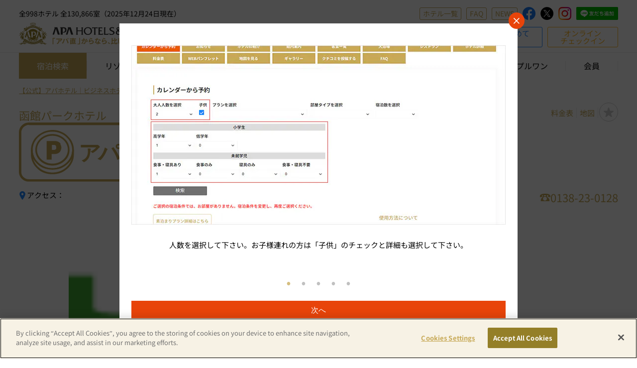

--- FILE ---
content_type: text/html;charset=utf-8
request_url: https://www.apahotel.com/hotel/partners/hokkaido-tohoku/hokkaido/hakodate-park/calendar/
body_size: 19374
content:
<!DOCTYPE html>
<html>
<head>
<meta http-equiv="Content-Type" content="text/html; charset=UTF-8">
<meta name="author" content="">
<meta name="description" content="【アパポイントネットワーク｜ビジネスホテル】函館パークホテル｜全国のアパホテル（APAホテル）が直接販売する公式サイトは、ベストレート（最安値）にて予約できます。大浴場、露天風呂、サウナを完備の施設多数。朝食プランなどお得な宿泊プラン満載">
<meta name="keywords" content="函館パークホテル,ホテルネットワーク一覧,アパ直,ホテル,ビジネスホテル,アパホテル,APAホテル,APAHotel,ホテル予約,宿泊予約">
<title>カレンダーから予約｜函館パークホテル【アパ直（アパホテル宿泊予約サイト）】</title>



<meta charset="utf-8" />
<meta name="viewport" content="width=device-width, initial-scale=1.0, maximum-scale=1.0, user-scalable=0" />
<meta http-equiv="content-language" content="ja">
<meta name="google" content="notranslate" />
<meta http-equiv='x-dns-prefetch-control' content='on'>
<link rel="preconnect dns-prefetch" href="https://youtube.com/">
<link rel="preconnect dns-prefetch" href="https://marketingplatform.google.com/about/tag-manager/">
<link rel="preconnect dns-prefetch" href="https://marketing.yahoo.co.jp/service/yahooads/">
<link rel="preconnect dns-prefetch" href="https://www.facebook.com/">
<link rel="preconnect dns-prefetch" href="https://fonts.google.com/">
<link rel="preconnect dns-prefetch" href="https://marketingplatform.google.com/">
<link rel="preconnect dns-prefetch" href="https://developers.google.com/">
<link rel="preconnect dns-prefetch" href="https://fonts.google.com/">
<link rel="preconnect dns-prefetch" href="https://marketingplatform.google.com/">
<link rel="preconnect dns-prefetch" href="https://www.akamai.com/">
<link rel="preconnect dns-prefetch" href="https://33across.com/">
<link rel="preconnect dns-prefetch" href="https://www.appnexus.com/">
<link rel="preconnect dns-prefetch" href="https://www.ebis.ne.jp/">
<link rel="shortcut icon" href="/assets/img/favicon.ico">
<link rel="apple-touch-icon-precomposed" href="/image/icon-logo144x144.png" />
<link rel="stylesheet" type="text/css" href="https://fonts.googleapis.com/css?family=Merriweather:400,700">
<link rel="stylesheet" type="text/css" href="/css/common/reset.css/">
<link rel="stylesheet" type="text/css" href="/css/common/plugin/jquery-ui.min.1.13.1.css/">
<link rel="stylesheet" type="text/css" href="/assets/css/icon.css/">
<link rel="stylesheet" type="text/css" href="/assets/css/slick.css/">
<link rel="stylesheet" type="text/css" href="/assets/css/slick-theme.css/">
<link rel="stylesheet" type="text/css" href="/css/common/common.css/">
<link rel="stylesheet" type="text/css" href="/css/common/mentepop.css/">
<script type="text/javascript" src="https://www.apahotel.com/resources/ddfe797a16ad340b3d26a5fc0b4d2fcac49001200419d"  ></script><script>window.dataLayer = window.dataLayer || [];

function downloadSessionData(fields, callback) {
  if("fetch" in window) {
    function ajaxFetch(data) {
      return fetch("/apacustom/apa_prelogin_check.jsp", {
        method: "POST",
        headers: {
          "Content-Type": "application/x-www-form-urlencoded",
        },
        body: "data=" + data
      }).then(function(response){return response.json()});
    }

    ajaxFetch(fields).then(function(data){updateSessionData(data,callback);});

  } else {
    function ajaxXHR(data) {
      var xhr = new XMLHttpRequest();
      xhr.open("POST", '/apacustom/apa_prelogin_check.jsp', true);
      xhr.setRequestHeader("Content-Type", "application/x-www-form-urlencoded");
      xhr.send("data="+data);
      xhr.onreadystatechange = function() {
        if (this.readyState === XMLHttpRequest.DONE && this.status === 200) {
          updateSessionData(JSON.parse(this.responseText), callback);
        }
      }
    }

    ajaxXHR(fields);
  }
}

function updateSessionData(data,callback) {
  if(typeof SESSION_PARAM !== 'undefined' && SESSION_PARAM !== null) {
    for(let p in data) {
      if(!SESSION_PARAM.hasOwnProperty(p)) {
        SESSION_PARAM[p] = data[p];
      }
    }
  } else {
    window.SESSION_PARAM = data;
  }
  
  sessionStorage.setItem("SESSION_PARAM", JSON.stringify(window.SESSION_PARAM));

  if(callback) tryCall(callback)
}

{
  downloadSessionData('usr_login,usr_customerFullname,usr_totalPoint,usr_webUpdateDateTime,corp_login,corp_login_type,corp_corporateName', 'gtm');
}

function gtm(d) {
  if(d.usr_login == "true"){
    window.dataLayer.push({ 
      'uid': d.uid
    });
  }
}

function tryCall(c){
  if(typeof window[c]==='function'){
    window[c](SESSION_PARAM);
  }else{
    let i = setInterval(function(){
      if(typeof window[c]==='function'){
        clearInterval(i);
        window[c](SESSION_PARAM);
      }
    },100);
  }
}

function getSession(d, c) {
  if(typeof SESSION_PARAM !== "undefined" && SESSION_PARAM !== null) {
    if(SESSION_PARAM.hasOwnProperty("error")) {
      tryCall(c,SESSION_PARAM);
      return;
    } else {
      let params = d.split(",");
      d = "";
      for(let i = 0; i < params.length; i++) {
        if(!SESSION_PARAM.hasOwnProperty(params[i])) {
          d += params[i] + ",";
        }
      }

      if(d === "") {
        tryCall(c,SESSION_PARAM);
        return;
      }
    }
  }
  downloadSessionData(d, c);
}

window.addEventListener("DOMContentLoaded", function(e) {
  const ids = ["searchform", "spa-searchform", "leisureSearchform", "spa-searchform-map", "searchform-pc", "searchform-tb", "searchform-map", "searchform-area", "searchform-qs"];
  for(let i = 0; i < ids.length; i++) {
    const el = document.getElementById(ids[i]);
    if(el != null) {
      el.addEventListener("submit", preventDoubleSubmit);
    }
  }
});

function preventDoubleSubmit(e) {
  if(!this.checkValidity()) {
    this.classList.remove('is-submitting');
    return;
  }
  if (this.classList.contains('is-submitting')) {
    e.preventDefault();
    return;
  }
  this.classList.add('is-submitting');
}

{let d=new Date();let utc=d.getTime()+(d.getTimezoneOffset()*60000);var JSTDATE=utc+3600000*9;d=new Date(JSTDATE);var JSTDATE_STR=d.getFullYear()+'/'+("0"+(d.getMonth()+1)).slice(-2)+'/'+("0"+(d.getDate())).slice(-2)+' '+("0"+d.getHours()).slice(-2)+':'+("0"+d.getMinutes()).slice(-2)+':'+("0"+d.getSeconds()).slice(-2);}</script>
<!-- Google Tag Manager -->
<script>(function(w,d,s,l,i){w[l]=w[l]||[];w[l].push({'gtm.start':
new Date().getTime(),event:'gtm.js'});var f=d.getElementsByTagName(s)[0],
j=d.createElement(s),dl=l!='dataLayer'?'&l='+l:'';j.async=true;j.src=
'https://www.googletagmanager.com/gtm.js?id='+i+dl;f.parentNode.insertBefore(j,f);
})(window,document,'script','dataLayer','GTM-5G7VD9C');</script>
<!-- End Google Tag Manager -->

<!-- Global site tag (gtag.js) - Google Ads: 703549519 -->
<script async src="https://www.googletagmanager.com/gtag/js?id=AW-703549519"></script>
<script>
  window.dataLayer = window.dataLayer || [];
  function gtag(){dataLayer.push(arguments);}
  gtag('js', new Date());
  gtag('config', 'AW-703549519');
  gtag('config', 'HA-428869675', { 'conversion_cookie_prefix' : '_ha'});
</script>
<script type="text/javascript" language="javascript">
    var vc_pid = "890610859";
</script><script type="text/javascript" src="//aml.valuecommerce.com/vcdal.js" async></script><meta property="og:url" content="https://www.apahotel.com/hotel/partners/hokkaido-tohoku/hokkaido/hakodate-park/" />    
<meta property="og:type" content="website" />    
<meta property="og:title" content="函館パークホテル【アパ直（アパホテル宿泊予約サイト）】" />    
<meta property="og:description" content="【アパポイントネットワーク｜ビジネスホテル】函館パークホテル｜全国のアパホテル（APAホテル）が直接販売する公式サイトは、ベストレート（最安値）にて予約できます。大浴場、露天風呂、サウナを完備の施設多数。朝食プランなどお得な宿泊プラン満載"/>    
<meta property="og:site_name" content="【公式】アパホテル（アパ直なら最安値）新都市型ホテル|ビジネスホテル" />   
<meta property="og:image" content="https://www.apahotel.com/image.jsp?id=98150"/>
<script type="application/ld+json">
{
    "@context": "https://schema.org",
    "@type": "Hotel",
    "name": "函館パークホテル",
    "address": {
        "@type": "PostalAddress",
        "addressCountry": "Japan",
        "addressLocality": "北海道",
        "addressRegion": "函館市",
        "postalCode": "040-0032",
        "streetAddress": "29-15"
    }
}
</script>


<link rel="canonical" href="https://www.apahotel.com/hotel/partners/hokkaido-tohoku/hokkaido/hakodate-park/calendar/">


<link rel="stylesheet" type="text/css" href="/assets/css/slick.css/">
<link rel="stylesheet" type="text/css" href="/assets/css/slick-theme.css/">
<link rel="stylesheet" type="text/css" href="/assets/css/colorbox.css/">
<link rel="stylesheet" type="text/css" href="/css/common/plugin/simplebar.css/">
<link rel="stylesheet" href="/css/hotel/hotelcommon.css/">
<link rel="stylesheet" href="/css/hotel/hotelcalendar.css/">
<link rel="stylesheet" href="/css/common/favoritehotel_loginmodal.css/">




<script>(window.BOOMR_mq=window.BOOMR_mq||[]).push(["addVar",{"rua.upush":"false","rua.cpush":"false","rua.upre":"false","rua.cpre":"false","rua.uprl":"false","rua.cprl":"false","rua.cprf":"false","rua.trans":"SJ-b9a791a6-a213-460e-95e3-e952ff5abca7","rua.cook":"false","rua.ims":"false","rua.ufprl":"false","rua.cfprl":"false","rua.isuxp":"false","rua.texp":"norulematch","rua.ceh":"false","rua.ueh":"false","rua.ieh.st":"0"}]);</script>
                              <script>!function(a){var e="https://s.go-mpulse.net/boomerang/",t="addEventListener";if("False"=="True")a.BOOMR_config=a.BOOMR_config||{},a.BOOMR_config.PageParams=a.BOOMR_config.PageParams||{},a.BOOMR_config.PageParams.pci=!0,e="https://s2.go-mpulse.net/boomerang/";if(window.BOOMR_API_key="SXGCZ-23GY4-2HXUE-BV3KF-2BPJX",function(){function n(e){a.BOOMR_onload=e&&e.timeStamp||(new Date).getTime()}if(!a.BOOMR||!a.BOOMR.version&&!a.BOOMR.snippetExecuted){a.BOOMR=a.BOOMR||{},a.BOOMR.snippetExecuted=!0;var i,_,o,r=document.createElement("iframe");if(a[t])a[t]("load",n,!1);else if(a.attachEvent)a.attachEvent("onload",n);r.src="javascript:void(0)",r.title="",r.role="presentation",(r.frameElement||r).style.cssText="width:0;height:0;border:0;display:none;",o=document.getElementsByTagName("script")[0],o.parentNode.insertBefore(r,o);try{_=r.contentWindow.document}catch(O){i=document.domain,r.src="javascript:var d=document.open();d.domain='"+i+"';void(0);",_=r.contentWindow.document}_.open()._l=function(){var a=this.createElement("script");if(i)this.domain=i;a.id="boomr-if-as",a.src=e+"SXGCZ-23GY4-2HXUE-BV3KF-2BPJX",BOOMR_lstart=(new Date).getTime(),this.body.appendChild(a)},_.write("<bo"+'dy onload="document._l();">'),_.close()}}(),"".length>0)if(a&&"performance"in a&&a.performance&&"function"==typeof a.performance.setResourceTimingBufferSize)a.performance.setResourceTimingBufferSize();!function(){if(BOOMR=a.BOOMR||{},BOOMR.plugins=BOOMR.plugins||{},!BOOMR.plugins.AK){var e="false"=="true"?1:0,t="",n="clnui7axhzjmu2ltlxsq-f-5941e87ae-clientnsv4-s.akamaihd.net",i="false"=="true"?2:1,_={"ak.v":"39","ak.cp":"471217","ak.ai":parseInt("303249",10),"ak.ol":"0","ak.cr":8,"ak.ipv":4,"ak.proto":"h2","ak.rid":"6174dd5b","ak.r":47358,"ak.a2":e,"ak.m":"a","ak.n":"essl","ak.bpcip":"18.219.68.0","ak.cport":49612,"ak.gh":"23.208.24.243","ak.quicv":"","ak.tlsv":"tls1.3","ak.0rtt":"","ak.0rtt.ed":"","ak.csrc":"-","ak.acc":"","ak.t":"1769168357","ak.ak":"hOBiQwZUYzCg5VSAfCLimQ==rUzOg3LOHHGPDHLjgDL3kJZJiFubXsCvR9G5XUHrIlyp6HEop9WPUeFrb9yVDIoxWhI6TD7tTY4SLY8QIl1zXMza22iHQK8gcGQIf62up4+Uyvdj49YJYolzw9i5cTtj2E3WUGjyIR0uDElnfcjoxE4/yU8oY8z/9NC5TbaDPSAWd9mUtYK+/gRBKGOsO9bO7FGWrfDwmT/nm2I1i5HROIgnzrMmAFuBbu7W8gBqBM+y/ZJNU6/g+tgGaQsXLrJaUzr3YgnraDhdtMbFqvOPlP63kPUSza9I5Zc8oey7WWbp8DcsSlB6QZUtUidlYafNhFCIl6wtnRZWWqkOrDuNP8dT6fso4x9x1ZSNn9L0wujiw0ESO16h1P4I4fFkx+95DHl2ThUFp5HVApsy7+ST8BwlIRVEV4iN1/0UZXOaboM=","ak.pv":"130","ak.dpoabenc":"","ak.tf":i};if(""!==t)_["ak.ruds"]=t;var o={i:!1,av:function(e){var t="http.initiator";if(e&&(!e[t]||"spa_hard"===e[t]))_["ak.feo"]=void 0!==a.aFeoApplied?1:0,BOOMR.addVar(_)},rv:function(){var a=["ak.bpcip","ak.cport","ak.cr","ak.csrc","ak.gh","ak.ipv","ak.m","ak.n","ak.ol","ak.proto","ak.quicv","ak.tlsv","ak.0rtt","ak.0rtt.ed","ak.r","ak.acc","ak.t","ak.tf"];BOOMR.removeVar(a)}};BOOMR.plugins.AK={akVars:_,akDNSPreFetchDomain:n,init:function(){if(!o.i){var a=BOOMR.subscribe;a("before_beacon",o.av,null,null),a("onbeacon",o.rv,null,null),o.i=!0}return this},is_complete:function(){return!0}}}}()}(window);</script></head>
<body>



<!-- Google Tag Manager (noscript) -->
<noscript><iframe src="https://www.googletagmanager.com/ns.html?id=GTM-5G7VD9C"
height="0" width="0" style="display:none;visibility:hidden"></iframe></noscript>
<!-- End Google Tag Manager (noscript) -->


	<input type="hidden" id="JSTDATE" name="JSTDATE" value="2026/01/23 20:39:18"><script>if(window.SESSION_PARAM)document.getElementById("JSTDATE").value=window.SESSION_PARAM.timestamp;</script>
<header class="header">
	



<script>
{
  getSession('usr_login,usr_customerFullname,usr_totalPoint,usr_rankCode,usr_webUpdateDateTime,corp_login,corp_login_type,corp_corporateName', 'checkLogin');
  
}
</script>






  <div id="app-banner" class="hed-bnr-wrap js-app-non">
    <a href="/c/lp_app/index.html" target="_blank"><img src="/assets/img/sp_hed_appdl_banner.jpg" width="750" height="120" alt="アパアプリ"></a>
    <div id="app-banner-del" class="banner-del"></div>
  </div>
  <script>
  {
    let r = document.cookie.match('(^|;)\\s*var_banner_date\\s*=\\s*([^;]+)');
    const d = r ? r.pop() : null;
    if(d != null) {
      
      if(Date.now() - Date.parse(decodeURIComponent(d)) < 604800000) document.getElementById("app-banner").remove();
    }
  }
  </script>








<div id="js-calendarTutorial" class="p-calendarTutorialWrap">
	<div id="js-calendarTutorialInner" class="p-calendarTutorialInner" data-simplebar data-simplebar-auto-hide="false">
		<div class="p-calendarTutorial">
			<dvi id="js-calendarTutorial__slider" class="p-calendarTutorial__slider">
				<div class="p-calendarTutorial__slider__item">
					<figure>
						<picture class="p-calendarTutorial__slider__item__image">
							<source srcset="/img/hotel/calendar/calendar_tutorial01.jpg" media="(min-width: 801px)"/>
							<source srcset="/img/hotel/calendar/calendar_tutorial01_s.jpg" media="(max-width: 800px)"/>
							<img src="/img/hotel/calendar/calendar_tutorial01.jpg" width="752" height="360" alt="アパホテル予約カレンダーチュートリアル①">
						</picture>
						<figcaption class="p-calendarTutorial__slider__item__caption">人数を選択して下さい。お子様連れの方は「子供」のチェックと詳細も選択して下さい。</figcaption>
					</figure>
				</div>
				<div class="p-calendarTutorial__slider__item">
					<figure>
						<picture class="p-calendarTutorial__slider__item__image">
							<source srcset="/img/hotel/calendar/calendar_tutorial02.jpg" media="(min-width: 801px)"/>
							<source srcset="/img/hotel/calendar/calendar_tutorial02_s.jpg" media="(max-width: 800px)"/>
							<img src="/img/hotel/calendar/calendar_tutorial02.jpg" width="752" height="360" alt="アパホテル予約カレンダーチュートリアル②">
						</picture>
						<figcaption class="p-calendarTutorial__slider__item__caption">続いてプラン、部屋タイプ、宿泊数を選択して、「検索」をクリックして下さい。</figcaption>
					</figure>
				</div>
				<div class="p-calendarTutorial__slider__item">
					<figure>
						<picture class="p-calendarTutorial__slider__item__image">
							<source srcset="/img/hotel/calendar/calendar_tutorial03.jpg" media="(min-width: 801px)"/>
							<source srcset="/img/hotel/calendar/calendar_tutorial03_s.jpg" media="(max-width: 800px)"/>
							<img src="/img/hotel/calendar/calendar_tutorial03.jpg" width="752" height="360" alt="アパホテル予約カレンダーチュートリアル③">
						</picture>
						<figcaption class="p-calendarTutorial__slider__item__caption">空室が表示されない場合は、〈翌月〉や〈プラン/人数/部屋タイプ〉を変更してください。</figcaption>
					</figure>
				</div>
				<div class="p-calendarTutorial__slider__item">
					<figure>
						<picture class="p-calendarTutorial__slider__item__image">
							<source srcset="/img/hotel/calendar/calendar_tutorial04.jpg" media="(min-width: 801px)"/>
							<source srcset="/img/hotel/calendar/calendar_tutorial04_s.jpg" media="(max-width: 800px)"/>
							<img src="/img/hotel/calendar/calendar_tutorial04.jpg" width="752" height="360" alt="アパホテル予約カレンダーチュートリアル④">
						</picture>
						<figcaption class="p-calendarTutorial__slider__item__caption">ご希望の日付を選択して下さい。</figcaption>
					</figure>
				</div>
				<div class="p-calendarTutorial__slider__item">
					<figure>
						<picture class="p-calendarTutorial__slider__item__image">
							<source srcset="/img/hotel/calendar/calendar_tutorial05.jpg" media="(min-width: 801px)"/>
							<source srcset="/img/hotel/calendar/calendar_tutorial05_s.jpg" media="(max-width: 800px)"/>
							<img src="/img/hotel/calendar/calendar_tutorial05.jpg" width="752" height="360" alt="アパホテル予約カレンダーチュートリアル⑤">
						</picture>
						<figcaption class="p-calendarTutorial__slider__item__caption"><span class="p-calendarTutorial__textRed">1</span>各種ログイン(会員・SNS・初回) ・<span class="p-calendarTutorial__textRed">2</span>会員登録・<span class="p-calendarTutorial__textRed">3</span>会員登録せずに予約のいずれかから予約に進んでください。</figcaption>
					</figure>
				</div>
			</dvi>
			<button type="button" id="js-calendarTutorial__closeBtn" class="p-calendarTutorial__closeBtn" style="display: none;">閉じる</button>
		</div>
	</div>
	<div id="js-calendarTutorial__close" class="p-calendarTutorial__close">
		<i class="apaicon-x"></i>
	</div>
</div>
<div id="js-calendarTutorial__overlay" class="calendarTutorial__overlay"></div>
<script>
	{
		let r = document.cookie.match('(^|;)\\s*var_calendarTutorial_date\\s*=\\s*([^;]+)');
		let d = r ? r.pop() : '';
		if(d !== ''){
			document.body.classList.remove("modal-show");
			document.getElementById("js-calendarTutorial").style.display = 'none';
			document.getElementById("js-calendarTutorial__overlay").style.display = 'none';
		}
	}
</script>


<div data-async="login_top_bar" id="login-top-bar" class="hed-top-bar js-app-non" style="display:none;">
  <div class="hed-top-bar__wrap content-wrap">
    <div class="hed-top-bar__wrap__text">会員情報更新のお願い</div>
    <div class="hed-top-bar__wrap__link">
      <a href="/mypage/data/">登録情報を更新</a>
    </div>
  </div>
</div>
<!--
<div id="hed-info" class="hed-info-bar">
  <div class="hed-info-bar__wrap content-wrap">
    <div class="hed-info-bar__wrap__link">
      <a href="https://twitter.com/search?q=%EF%BC%83%E3%82%A2%E3%83%911%E7%A7%92" target="_blank">＃アパ1秒はこちらから！</a>
    </div>
  </div>
</div>
-->





<!-- <div id="js-menteInfoBar" class="c-menteInfoBar">
	<div class="c-menteInfoBar__inner">
		<div id="js-menteInfoBar__title" class="c-menteInfoBar__title">
			<span class="c-menteInfoBar__title__text dp-flex flex-cc">
				【アパホテル公式サイト・アパアプリ<span class="view--pc">　</span><br class="view--sp">決済システムメンテナンスについて】
				
			<span class="c-menteInfoBar__title__arror"></span></span>
		</div>
		<div id="js-menteInfoBar__content" class="c-menteInfoBar__content" style="display: none;">
			<p class="c-menteInfoBar__content__test">
				
					平素は、アパホテル公式サイトをご利用いただき誠にありがとうございます。<br>
					以下の日時で決済システムメンテナンスを実施いたします。<br>
					メンテナンス中はクレジット決済、エポスかんたん決済、Amazon Pay、PayPay、楽天ペイ、d払い、au Payを利用した新規ご予約・予約変更・予約取り消しがご利用いただけません。<br>
					ご迷惑をお掛けいたしますが、何卒ご理解賜りますよう、よろしくお願い致します。<br><br>
					メンテナンス時間　11月18日（月）AM4：00～AM6：00
				
				
			</p>
		</div>
	</div>
</div>
<script>
	{
		const xhr = new XMLHttpRequest();

		// サーバーにリクエストを送信
		xhr.open('GET', window.location.href, true); // 適切なエンドポイントに置き換えてください
		xhr.onreadystatechange = function() {
			if (xhr.readyState === 4) { // リクエスト完了
				if (xhr.status === 200) {
					const serverDateHeader = xhr.getResponseHeader('Date');
					if (serverDateHeader) {
						const serverDate = new Date(serverDateHeader);

						// 範囲を設定
						const startDate = new Date(2024, 10, 15, 0, 0);
						const endDate = new Date(2024, 10, 18, 6, 0);

						// 判定
						const m = serverDate > startDate && serverDate < endDate;

						if(m){
							document.body.classList.add('c-menteInfoBar__show');
						} else {
							document.getElementById("js-menteInfoBar").style.display = 'none';
						}
					}
				}
			}
		};

		// リクエスト送信
		xhr.send();
	}
</script> -->


<div id="js-header-wrap" class="header-wrap">
  <div class="content-wrap">
    <div class="header__menu-commonSns dp-flex flex-between flex-vc view--pc">
      <p class="header__hotel-count">全998ホテル 全130,866室（2025年12月24日現在）</p>
      <div class="header__siteSearchMenuSnsWrap dp-flex">
        <div id="js-siteSearchWrap" class="header__siteSearchWrap">
          <form name="header__sitesearch" id="js-siteSearchForm" class="header__siteSearchForm" action="/ai-chat/" method="post">
            <input type="text" name="sitesearch" id="js-siteSearch" class="header__siteSearch__input" value="" placeholder="質問を入力してください" >
            <button type="submit" class="header__siteSearch__btn">
              <i class="apaicon-searchicon header__siteSearch__icon"></i>
            </button>
          </form>
        </div>
        <div class="siteSearchBtnWrap siteSearchBtnWrap--headTop">
          <button type="submit" class="js-siteSearchBtn siteSearchBtn">
            <i class="apaicon-searchicon header__siteSearch__icon"></i>
          </button>
        </div>
        <div class="commonmenuSnsWrap dp-flex">
          <div class="commonmenu-box">
            <a href="/hotel/" class="commonmenu-linkBtn commonmenu-linkBtn--hotel btn-outline-gold">ホテル一覧</a>
            <a href="/customer/" class="commonmenu-linkBtn commonmenu-linkBtn--faq btn-outline-gold">FAQ</a>
            <a href="/news/" class="commonmenu-linkBtn commonmenu-linkBtn--news btn-outline-gold">NEWS</a>
          </div>
          <div class="sns-box">
            <a href="https://www.facebook.com/apahotel/" class="sns-link sns-link--facebook" target="_blank"><img src="/img/common/facebook_logo.png" width="26" height="26" alt="facebookロゴ"></a>
            <a href="https://mobile.twitter.com/_apahotel" class="sns-link sns-link--twitter" target="_blank"><img src="/img/common/x_logo.png" width="26" height="26" alt="twitterロゴ"></a>
            <a href="https://www.instagram.com/apahotel_official/" class="sns-link sns-link--instagram" target="_blank"><img src="/img/common/instagram_logo.png" width="26" height="26" alt="instagramロゴ"></a>
            
            <a href="/line/" class="sns-link sns-link--line"><img src="https://scdn.line-apps.com/n/line_add_friends/btn/ja.png" width="84" height="26" alt="友だち追加" border="0"></a>
            
          </div>
        </div>
      </div>
    </div>

    <div class="header__status-info">
      
      <h1 class="main-logo-common">
        <a href="/" class="dp-flex flex-vc">
          <img src="/img/common/apa_logo_full.svg" class="apa_logo_full" width="300" height="45" alt="アパホテル公式サイト（アパ直 ホテル予約）">
        </a>
      </h1>
      

      <div class="login-state js-is-logout js-app-non">
        <div class="dp-flex flex-end flex-vc">
          <a href="/change/" class="link-booking op--06">予約確認・変更・取消</a>
          <ul class="dp-flex view--pc">
            <li class="btn-login"><a href="/mypage/login/?redirect=1" class="btn-style--radius3">ログイン</a></li>
            <li class="btn-signup"><a href="/register/" class="btn-style--radius3">アパ直をはじめて<br>ご利用の方</a></li>
            <li class="btn-checkin"><a href="/check-in/" class="btn-style--radius3">オンライン<br>チェックイン</a></li>
          </ul>
          <div class="siteSearchBtnWrap">
            <button type="button" class="js-siteSearchBtn siteSearchBtn">
              <i class="apaicon-searchicon header__siteSearch__icon"></i>
            </button>
          </div>
          <div id="js-btn-nav-islogout" class="btn-nav view--sp"><span></span><span></span><span></span></div>
        </div>
        <p id="autologin-pc-business--ulogout" class="business-name js-business-is-login view--pc" style="display:none;"></p>
      </div>

      <div class="login-state js-is-login js-app-non" style="display:none;">
        <div class="dp-flex flex-end flex-vc">
          <p id="autologin-pc-name" class="pc-user-name view--pc"></p>
          <a href="/mypage/" class="link-mypage dp-flex flex-vc view--pc op--06"><i class="apaicon-newmypage"></i>マイページへ（予約確認・変更・取消）</a>
          <div class="siteSearchBtnWrap">
            <button type="button" class="js-siteSearchBtn siteSearchBtn">
              <i class="apaicon-searchicon header__siteSearch__icon"></i>
            </button>
          </div>
          <p id="js-btn-mypage" class="js-btn-mypage-sp dp-flex flex-vc view--sp"><i class="apaicon-newmypage"></i></p>
          <a href="/apacustom/apa_logout.jsp?redirect=1" class="link-logout dp-flex flex-vc view--pc op--06"><i class="apaicon-newlogout"></i>ログアウト</a>
          <div id="js-btn-nav-islogin" class="btn-nav view--sp"><span></span><span></span><span></span></div>
        </div>
        <p id="autologin-pc-business--ulogin" class="business-name js-business-is-login view--pc" style="display:none;"></p>
      </div>
    </div>
  </div>
</div>

<!-- mypage menu sp -->
<p id="autologin-sp-name" class="sp-user-name js-is-login view--sp" style="display:none;">
<p id="autologin-sp-business-name" class="sp-business-name js-business-is-login view--sp" style="display:none;"></p>
<div class="mypage-sidebar-wrap sidebar view--sp">
  <aside id="js-mypage-sidebar" class="mypage-sidebar">
    <ul>
      <li class="selected js-is-login" style="display:none;"><a href="/mypage/">マイページトップ</a></li>
      <li id="js-websalon" style="display:none;"></li>
      <li><a href="/mypage/booking/">宿泊予約 確認・編集</a></li>
      <li><a href="/mypage/booking/calendar/">宿泊予約カレンダー</a></li>
      <li><a href="/mypage/coupon/">クーポン一覧</a></li>
      <li><a href="/mypage/favorite/">お気に入りのホテル</a></li>
      <li><a href="/mypage/point/">ポイント履歴・交換</a></li>
      <li><a href="/mypage/data/">登録情報編集</a></li>
      <li><a href="/mypage/booking/?old=true">クチコミを投稿する</a></li>
      <li><a href="/apacustom/apa_logout.jsp?redirect=1">ログアウト</a></li>
    </ul>
  </aside>
</div>
<!-- // mypage menu sp -->

<div class="header-nav-wrap ">
  <nav>
    <!-- pc -->
    <div class="bg--white view--pc">
      <div class="header-nav content-wrap">
        <ul>
          <li id="menu_searchhotel"><a>宿泊検索</a></li>
          <li id="menu_resort"><a href="/resort/">リゾート</a></li>
          <li id="menu_restaurant"><a href="/restaurant/">レストラン・宴会</a></li>
          <li id="menu_spa"><a href="/spa/">スパ・大浴殿</a></li>
          <li id="menu_coupon"><a href="/coupon/">クーポン</a></li>
          <li id="menu_leisure"><a href="https://www.asoview.com/" target="_blank">遊び・体験</a></li>
          <li id="menu_nontouch"><a href="/nontouch/">トリプルワン</a></li>
          <li id="menu_members"><a href="/apamembers/">会員</a></li>
          <li id="menu_corp" class="js-business-is-login-admin" style="display:none;"><a href="/corp/reservation/"></a></li>
          <li id="menu_corpdata" class="js-business-is-login-admin" style="display:none;"><a href="/corp/data/">法人登録情報編集</a></li>
          <li class="js-business-is-login" style="display:none;"><a href="/apacustom/apa_corp_logout.jsp?redirect=1">法人ログアウト</a></li>
        </ul>
      </div>
    </div>
    <section class="top-submenu" style="display:none;"  >
      <ul class="top-submenu__list">
        <li class="top-submenu__list__item top-submenu__list__item__search map-search" data-search="mh-search--pc"> <a href="/?search=map">地図から探す</a> </li>
        <li class="top-submenu__list__item top-submenu__list__item__search area-search" data-search="area-search--pc"> <a href="/?search=area">エリアから探す</a> </li>
        <li class="top-submenu__list__item top-submenu__list__item__search qs-search" data-search="qh-search--pc"> <a href="/?search=qs">目的地から探す</a> </li>
        <li class="top-submenu__list__item"><a href="/flight/">航空券・JR付プラン</a></li>
        <li class="top-submenu__list__item js-business-is-login" ><a href="/houjin/">法人予約</a></li>
        <li class="top-submenu__list__item"><a href="/group-reservation/">団体申し込み</a></li>
        <li class="top-submenu__list__item"><a href="/c/north_america/index.html" target="_blank">海外</a></li>
		
      </ul>
    </section>

    <!-- sp -->
    <div class="sidebar view--sp">
      <aside id="js-nav-sidebar" class="nav-sidebar">
        <div id="js-siteSearchWrapSp"></div>
        <ul>
          <li class="aside-login-box js-is-logout">
            <p class="btn-login"><a href="/mypage/login/?redirect=1" class="btn-style--radius3">ログイン</a></p>
            <p class="btn-signup"><a href="/register/" class="btn-style--radius3">アパ直をはじめてご利用の方</a></p>
            <p class="btn-checkin"><a href="/check-in/" class="btn-style--radius3">オンラインチェックイン</a></p>
          </li>
          <li class="js-business-is-login" style="display:none;"><a id="autologin-sp-business" href="/">動確テストの<br>法人アカウントログイン中</a></li>
          <li><a href="/">ホテルを探す</a></li>
          <li><a href="/hotel/">ホテル一覧</a></li>
          <li><a href="/apamembers/">会員について</a></li>
          <li><a href="/coupon/">クーポン</a></li>
          <li><a href="https://www.asoview.com/" target="_blank">遊び・体験</a></li>
          <li><a href="/nontouch/">トリプルワン</a></li>
          <li><a href="/restaurant/">レストラン・ご宴会場</a></li>
          <li><a href="/spa/">スパ・大浴殿</a></li>
          <li><a href="/resort/">リゾート</a></li>
          <li><a href="/news">ニュース</a></li>
          <li><a href="/customer/">FAQ</a></li>
          <li class="js-business-is-login-admin" style="display:none;"><a href="/corp/reservation/">法人予約管理</a></li>
          <li class="js-business-is-login-admin" style="display:none;"><a href="/corp/data/">法人登録情報編集</a></li>
          <li class="js-business-is-logout-admin"><a href="/houjin/">法人のお客様</a></li>  
          <li class="js-business-is-login" style="display:none;"><a href="/apacustom/apa_corp_logout.jsp?redirect=1">法人ログアウト</a></li>
          <li><a href="/group-reservation/">団体</a></li>
          <li class="border-none js-is-logout"><a href="/change/">予約確認・変更・取消</a></li>
          <li class="border-none js-is-login" style="display:none;"><a href="/mypage/booking/">予約確認・変更・取消</a></li>
          <li class="border-none">
            <div class="lang-change-selectbox">
              <p id="js-lang-label" class="lang-change-label">Language</p>
              <select class="lang-change">
                <option value="JPN|ja_jp">Japanese</option>
                <option value="ENG|en_us">English</option>
                <option value="CHI|zh_cn">Simplified Chinese</option>
                <option value="ZHO|zh_tw">Traditional Chinese</option>
                <option value="KOR|ko_kr">Korean</option>
                <option value="THA|th_th">Thai</option>
              </select>
            </div>
          </li>
          <li class="border-none">
            <a href="https://www.apa.co.jp/" target="_blank">
            <img src="/img/common/bunner_apagroup.jpg" width="350" height="113" alt="アパグループ">
            </a>
          </li>
          <li class="border-none">
            <a href="/c/brand/index.html" target="_blank">
              <img src="/img/common/bunner_brandsite.jpg" width="350" height="113" alt="新都市型ホテル ブランドサイト">
            </a>
          </li>
          <li class="border-none">
            <a href="https://www.apahome.jp/" target="_blank">
              <img src="/img/common/bunner_apahome.jpg" width="350" height="113" alt="APA HOME">
            </a>
          </li>
          <li class="border-none">
            <a href="/apamembers/">
              <img src="/img/common/banner_register.jpg" width="350" height="113" alt="アパホテル会員">
            </a>
          </li>
          <li><a href="/company-apaservice/">会社概要</a></li>
          <li><a href="/privacy_policy/">個人情報保護方針</a></li>
          <li><a href="/pointclub/kiyaku/">アパホテル会員規約</a></li>
          <li><a href="/agreement-trip/">旅行業約款について</a></li>
          <li><a href="/agreement/">宿泊約款について</a></li>
          <li><a href="/agreement_banquet/">宴会約款について</a></li>
          <li><a href="/legal/">特定商取引に関する表記</a></li>
          <li><a href="/use/">サイトのご利用にあたって</a></li>
          <li><a href="/other/service/">サービス一覧</a></li>
          <li><a href="/c/lp_app/index.html">アパアプリ</a></li>
          <li><a href="/apacardvisa/">アパカードVisa</a></li>
          <li><a href="https://www.apa.co.jp/recruit1/" target="_blank">Recruitment Info 採用情報</a></li>
          <li><a href="/samurai_blue/" target="_blank">サッカー日本代表応援特設サイト</a></li>
          <li><a href="/articles/" target="_blank">特集記事一覧を見る</a></li>
          <li><a href="/news/" target="_blank">おすすめ情報一覧を見る</a></li>
          <li><a href="/dayuse/" target="_blank">日帰り・デイユース一覧を見る</a></li>
          <li><a href="/prevention/" target="_blank">安全への取り組みについて</a></li>
          <li><a href="https://www.apa.co.jp/customer_harassment" target="_blank">アパグループ カスタマーハラスメントに対する<br>行動指針</a></li>
          <li><a href="http://shoheijyuku.com/" target="_blank">勝兵塾</a></li>
          <li><a href="/pb/">アパオリジナル商品一覧</a></li>
          <li><a href="https://www.apa.co.jp/company/cm" target="_blank">CMギャラリー</a></li>
          <li><a href="https://www.apacommunity.co.jp/" target="_blank">アパコミュニティ</a></li>
          <li><a href="/c/north_america/index.html" target="_blank">COAST hotels by APA</a></li>
          <li><a href="https://www.apahotel.com/fc-ph/index.html" target="_blank">FC加盟店・アパ直参画ホテル大募集</a></li>
        </ul>
      </aside>
    </div>
  </nav>
</div>

<script>
  function checkLogin(data) {
    if(data.error) {
      return;
    }

    const logoutEl = document.getElementsByClassName("js-is-logout");
    const loginEl = document.getElementsByClassName("js-is-login");
    const pcName = document.getElementById("autologin-pc-name");
    const spName = document.getElementById("autologin-sp-name");
    const businessLoginEl = document.getElementsByClassName("js-business-is-login");
    const businessLoginAdEl = document.getElementsByClassName("js-business-is-login-admin");
    const businessLogoutEl = document.getElementsByClassName("js-business-is-logout");
    const businessLogoutAdEl = document.getElementsByClassName("js-business-is-logout-admin");
    const businessPcUloginName = document.getElementById("autologin-pc-business--ulogin");
    const businessPcUlogoutName = document.getElementById("autologin-pc-business--ulogout");
    const businessSpNavName = document.getElementById("autologin-sp-business");
    const businessSpName = document.getElementById("autologin-sp-business-name");

    if(data.usr_login === "true") {
      for(let i = 0; i < logoutEl.length; i++) {
        logoutEl[i].style.display = "none";
      }

      for(let i = 0; i < loginEl.length; i++) {
        loginEl[i].style.display = "";
      }

      const websalonLink = document.getElementById("js-websalon");
      websalonLink.style.display = "";
      if(data.usr_rankCode >= 4) {
        websalonLink.innerHTML = '<a href="/mypage/websalon/">WEBサロン</a>';
      } else {
        websalonLink.innerHTML = '<a href="/mypage/websalon/">宿泊実績</a>';
      }

      if(data.corp_login === "true") {
        for(let i = 0; i < businessLogoutEl.length; i++) {
          businessLogoutEl[i].style.display = "none";
        }

        for(let i = 0; i < businessLoginEl.length; i++) {
          businessLoginEl[i].style.display = "";
        }

        if(data.corp_login_type === "admin") {
          for(let i = 0; i < businessLogoutAdEl.length; i++) {
            businessLogoutAdEl[i].style.display = "none";
          }

          for(let i = 0; i < businessLoginAdEl.length; i++) {
            businessLoginAdEl[i].style.display = "";
          }
        }

        pcName.style.display = "none";
        spName.style.display = "none";
        if(businessPcUloginName) businessPcUloginName.innerText = "ようこそ " + data.corp_corporateName + " " + data.usr_customerFullname + " 様（" + data.usr_totalPoint + "pt）";
        if(businessSpName) businessSpName.innerHTML = "ようこそ " + data.corp_corporateName + " " + data.usr_customerFullname + " 様（" + data.usr_totalPoint + "pt）";
        if(businessSpNavName) businessSpNavName.innerHTML = data.corp_corporateName + "の<br>法人アカウントログイン中";
      } else {
        if(pcName) pcName.innerText = "ようこそ " + data.usr_customerFullname + " 様（" + data.usr_totalPoint + "pt）";
        if(spName) spName.innerText = "ようこそ " + data.usr_customerFullname + " 様（" + data.usr_totalPoint + "pt）";
      }
    } else {
      if(data.corp_login === "true") {
        for(let i = 0; i < businessLogoutEl.length; i++) {
          businessLogoutEl[i].style.display = "none";
        }

        for(let i = 0; i < businessLoginEl.length; i++) {
          businessLoginEl[i].style.display = "";
        }

        if(data.corp_login_type === "admin") {
          for(let i = 0; i < businessLogoutAdEl.length; i++) {
            businessLogoutAdEl[i].style.display = "none";
          }

          for(let i = 0; i < businessLoginAdEl.length; i++) {
            businessLoginAdEl[i].style.display = "";
          }
        }

        if(businessPcUlogoutName) businessPcUlogoutName.innerText = "ようこそ " + data.corp_corporateName + " 様";
        if(businessSpName) businessSpName.innerHTML = "ようこそ " + data.corp_corporateName + " 様";
        if(businessSpNavName) businessSpNavName.innerHTML = data.corp_corporateName + "の<br>法人アカウントログイン中";
      }
    }
  }
</script>
</header>
<main class="main">
	<div class="main-wrapper">
		
  




<script>
{
  getSession('usr_login,corp_login,corp_corporateId', 'checkLoginMain');
  
}
</script>




<div id="hotelCalendar" class="content-wrap">
	<section class="c-hotelContent">
		<article class="c-hotelWrap">
			<div class="c-hotelWrap__hotelHeader">
				<div class="c-hotelWrap__hotelHeader__breadcrumb">
					<ul id="breadcrumb" vocab="https://schema.org/" typeof="BreadcrumbList">
						<li property="itemListElement" typeof="ListItem"><a property="item" href="/" typeof="WebPage"><span property="name">【公式】アパホテル｜ビジネスホテル</span></a><meta property="position" content="1"></li>
						
						<li property="itemListElement" typeof="ListItem"><a property="item" href="/hotel/hokkaido-tohoku/hokkaido/" typeof="WebPage"><span property="name">北海道のホテル一覧</span></a><meta property="position" content="2"></li>
						
						<li property="itemListElement" typeof="ListItem"><a property="item" href="https://www.apahotel.com/hotel/partners/hokkaido-tohoku/hokkaido/hakodate-park/" typeof="WebPage"><span property="name">函館パークホテル</span><meta property="position" content="3"></a></li>
						<li property="itemListElement" typeof="ListItem"><span property="name">カレンダーから予約</span><meta property="position" content="4"></li>
					</ul>
				</div>

				<div class="c-hotelWrap__hotelHeader__hotelNameSubNavWrap dp-flex flex-between flex-wrap">
					<div class="c-hotelHeaderHotelNameWrap">
						
						<h2 class="c-hotelHeaderHotelName__name">函館パークホテル</h2>
						
						<a href="/sankaku-hotel/"><span class="c-hotelHeaderHotelName__partnerIcon"><img src="/img/icon/partner-hotel-gold-icon.svg" alt="参画ホテル"></span></a>
						
						
					</div>
					<div id="js-subMenuNavFavoritePc" class="c-hotelHeaderHotelSubMenuNavFavoriteWrap view--pc">
						<nav class="c-hotelHeaderHotelSubMenuNav">
							<ul class="c-hotelHeaderHotelSubMenuNav__list dp-flex flex-vc flex-wrap">
								
								
								
								
								<li class="c-hotelHeaderHotelSubMenuNav__list__item"><a href="https://www.apahotel.com/hotel/partners/hokkaido-tohoku/hokkaido/hakodate-park/pricelist/" class="c-hotelHeaderHotelSubMenuNav__list__item__link" target="_blank">料金表</a></li>
								
								
								<li class="c-hotelHeaderHotelSubMenuNav__list__item"><a href="https://map.apahotel.com/map/136" class="c-hotelHeaderHotelSubMenuNav__list__item__link" target="_blank">地図</a></li>
								
								
								<div id="js-htlFaq" data-async="htlFaq" data-hotel="136" data-target="hotel"></div>
								<li id="js-favoriteHotelPc" class="c-hotelHeaderHotelSubMenuNav__list__item c-hotelHeaderHotelSubMenuNav__list__item--favoriteHotel">
									<div class="c-favoriteHotelWrap">
										<button type="button" id="js-favoriteHotelBtn" class="c-favoriteHotelBtn" data-ehotelid="10022" data-favoriteflg="1" data-async="0">
											<span id="js-favoriteHotelBtnIcon" class="c-favoriteHotelBtn__icon"><i class="apaicon-star"></i><span id="js-favoriteHotelBtnText" class="c-favoriteHotelBtn__text">お気に入りホテルに追加する</span></span>
											<span id="js-favoriteHotelMessage" class="c-favoriteHotel__message"></span>
										</button>
									</div>
								</li>
							</ul>
						</nav>
					</div>
				</div>

				<div class="c-hotelWrap__hotelHeader__accessContactWrap dp-flex flex-between">
					<div class="c-hotelHeaderAccessWrap">
						
						<dl class="c-hotelHeaderAccess__flowWrap dp-flex">
							<dt class="c-hotelHeaderAccess__flow__title"><span class="c-hotelHeaderAccess__flow__title__pin"><img src="/image/accessicon.png"></span><span class="view--pc">アクセス：</span><span class="view--sp">：</span></dt>
							<dd class="c-hotelHeaderAccess__contentWrap">
								




  


  
    
    <div class="c-hotelHeaderAccess__content">
      <!-- 経路数繰り返し -->
  　  
        
        <span class="c-accessIcon"><img src="/image/JR_hokkaido.png"></span>
        
          
            <span class="c-accessText">JR函館駅からお車で約5分</span>
            <span class="c-accessArrow"><img src="/img/common/access_arrow.png"></span>
          
          
        
      
        
        <span class="c-accessIcon"><img src="/image/hotel.png"></span>
        
          
          
            
              <span class="c-accessText"></span>
            
          
        
      
    </div>
  
  

								<div class="c-hotelHeaderAccess__content__btnWrap">
									<a href="https://www.apahotel.com/hotel/partners/hokkaido-tohoku/hokkaido/hakodate-park/#hotel_detailsAccess" class="c-hotelHeaderAccess__content__btn btn-outline-gold">詳細</a>
								</div>
							</dd>
						</dl>
						
					</div>

					<div class="c-hotelHeaderContactWrap dp-flex flex-between flex-vc c-hotelHeaderContactWrap--noContact">
						<div class="c-hotelHeaderContact__telWrap">
							<p class="c-hotelHeaderContact__tel view--pc"><i class="apaicon-apa-tel"></i>0138-23-0128</p>
							<p class="c-hotelHeaderContact__tel view--sp"><a href="tel:0138-23-0128"><i class="apaicon-apa-phone2"></i>0138-23-0128</a></p>
						</div>
						<div id="js-subMenuNavSp" class="c-hotelHeaderContact__subMenuNavWrap view--sp"></div>
						<div class="c-hotelHeaderContact__btnWrap dp-flex flex-between flex-wrap">
							
							<div id="js-favoriteSp" class="c-hotelHeaderContact__favoriteWrap view--sp"></div>
						</div>
					</div>
				</div>

				<nav class="c-hotelWrap__hotelHeader__hotelMenuNav view--pc">
					<input type="hidden" id="js-hotelIdSet" name="hotelid" value="136">
					<ul class="c-hotelHeaderHotelMenuNav__list dp-flex flex-wrap">
						
						<li class="c-hotelHeaderHotelMenuNav__list__item">
							<a href="https://www.apahotel.com/hotel/partners/hokkaido-tohoku/hokkaido/hakodate-park/calendar/#calendar-reserve-wrap" class="c-hotelHeaderHotelMenuNav__list__item__link c-hotelHeaderHotelMenuNav__list__item__link--orange">カレンダーから予約</a>
						</li>
						
						
						<li class="c-hotelHeaderHotelMenuNav__list__item"><a href="https://www.apahotel.com/hotel/partners/hokkaido-tohoku/hokkaido/hakodate-park/roomtype/#roomtypeRsvWrap" class="c-hotelHeaderHotelMenuNav__list__item__link c-hotelHeaderHotelMenuNav__list__item__link--orange">部屋タイプから予約</a></li>
						
						<li class="js-hotelInfo c-hotelHeaderHotelMenuNav__list__item"><a href="https://www.apahotel.com/hotel/partners/hokkaido-tohoku/hokkaido/hakodate-park/#hotel_notice" class="c-hotelHeaderHotelMenuNav__list__item__link">お知らせ</a></li>
						
						
						
						<li class="c-hotelHeaderHotelMenuNav__list__item"><a href="https://www.apahotel.com/hotel/partners/hokkaido-tohoku/hokkaido/hakodate-park/#room_list" class="c-hotelHeaderHotelMenuNav__list__item__link">客室一覧</a></li>
						
						
						<li class="c-hotelHeaderHotelMenuNav__list__item"><a href="https://www.apahotel.com/hotel/partners/hokkaido-tohoku/hokkaido/hakodate-park/#information_hall" class="c-hotelHeaderHotelMenuNav__list__item__link">館内案内</a></li>
						
						
						
						<li class="c-hotelHeaderHotelMenuNav__list__item"><a href="https://www.apahotel.com/hotel/partners/hokkaido-tohoku/hokkaido/hakodate-park/#hotel_details" class="c-hotelHeaderHotelMenuNav__list__item__link">ホテル詳細</a></li>
					</ul>					
				</nav>

				<div id="js-hotelMenuNavFixed" class="c-hotelWrap__hotelHeader__hotelMenuNavFixed view--sp">
					<div class="c-hotelHeaderHotelMenuNavFixedWrap" data-simplebar data-simplebar-auto-hide="false">
						<nav class="c-hotelHeaderHotelMenuNavFixed">
							<ul id="js-hotelMenuNavFixedList" class="c-hotelHeaderHotelMenuNavFixed__list dp-flex flex-wrap flex-between">
								<li id="js-hoteTop" class="c-hotelHeaderHotelMenuNavFixed__list__item"><a href="https://www.apahotel.com/hotel/partners/hokkaido-tohoku/hokkaido/hakodate-park/" class="js-hotelMenuNavFixedItem c-hotelHeaderHotelMenuNavFixed__list__item__link"><span>ホテルTOP</span></a></li>
								
								
								<li class="c-hotelHeaderHotelMenuNavFixed__list__item"><a href="https://www.apahotel.com/hotel/partners/hokkaido-tohoku/hokkaido/hakodate-park/calendar/#calendar-reserve-wrap" class="c-hotelHeaderHotelMenuNavFixed__list__item__link"><span>カレンダーから予約</span></a></li>
								
								
								
								<li class="c-hotelHeaderHotelMenuNavFixed__list__item"><a href="https://www.apahotel.com/hotel/partners/hokkaido-tohoku/hokkaido/hakodate-park/roomtype/#roomtypeRsvWrap" class="c-hotelHeaderHotelMenuNavFixed__list__item__link"><span>部屋タイプから予約</span></a></li>
								
								<li class="js-hotelInfo c-hotelHeaderHotelMenuNavFixed__list__item"><a href="https://www.apahotel.com/hotel/partners/hokkaido-tohoku/hokkaido/hakodate-park/#hotel_notice" class="js-hotelMenuNavFixedItem c-hotelHeaderHotelMenuNavFixed__list__item__link"><span>お知らせ</span></a></li>
								
								
								
								<li class="c-hotelHeaderHotelMenuNavFixed__list__item"><a href="https://www.apahotel.com/hotel/partners/hokkaido-tohoku/hokkaido/hakodate-park/#room_list" class="js-hotelMenuNavFixedItem c-hotelHeaderHotelMenuNavFixed__list__item__link"><span>客室一覧</span></a></li>
								
								
								<li class="c-hotelHeaderHotelMenuNavFixed__list__item"><a href="https://www.apahotel.com/hotel/partners/hokkaido-tohoku/hokkaido/hakodate-park/#information_hall" class="js-hotelMenuNavFixedItem c-hotelHeaderHotelMenuNavFixed__list__item__link"><span>館内案内</span></a></li>
								
								
								
								
								<li class="c-hotelHeaderHotelMenuNavFixed__list__item"><a href="https://www.apahotel.com/hotel/partners/hokkaido-tohoku/hokkaido/hakodate-park/#hotel_details" class="js-hotelMenuNavFixedItem c-hotelHeaderHotelMenuNavFixed__list__item__link"><span>ホテル詳細</span></a></li>
							</ul>			
						</nav>
					</div>
				</div>
			</div>

		
			
			<div id="calendar-reserve-wrap" class="c-hotelWrap__hotelMain box-style box-style--box-shadow">
				<div class="p-hotelWrap__hotelCalendarWrap c-hotelWrap__hotelMain__inner">
					<div class="p-hotelCalendarTitleWrap dp-flex flex-wrap">
						<h3 class="c-hotelDetailTitle title-style style-left-gold">カレンダーから予約</h3>
						<div class="p-calendarTutorialMoreBtnWrap">
							<a href="javascript:void(0)" id="js-calendarTutorialMoreBtn" class="btn-outline-gold">操作方法を表示</a>
						</div>
					</div>
					<div class="p-hotelWrap__calendarWidget">
						<input type="hidden" id="hotel_id" name="hotel_id" value="136">
						<input type="hidden" id="hotel_no" name="hotel_no" value="0">
						<input type="hidden" id="econ_hotel_id" name="econ_hotel_id" value="10022">
						<input type="hidden" id="apa_hotel_calendar_json">

						<div class="calendar-widget dp-flex flex-wrap">
							<dl class="filter-type filter-type--room-people">
								<dt class="frt-title">大人人数を選択</dt>
								<dd class="frt-inner">
									<div class="form-item--select">
										<select id="people_count" data-maxpeople="5" data-defopeople="0"></select> 
									</div>
								</dd>
							</dl>
							<dl class="filter-type filter-type--children">
								<dt class="frt-title">子供</dt>
								<dd class="frt-inner">
									<div class="checkbox-wrap checkbox-wrap--children">
										<input type="checkbox" id="chk-children-main" class="widget-item__checkbox__input" name="chk-children" value="1">
										<label class="widget-item__label" for="chk-children-main"></label>
									</div>
								</dd>
							</dl>
							<div id="people-children-detail-main" class="filter-type filter-type--children-detail" style="display: none;">
								<div class="people-children__wrap people-children__wrap01">
									<span class="frt-children-title">小学生</span>
									<div class="people-children__box dp-flex flex-wrap">
										<dl class="filter-type filter-type--children-people">
											<dt class="frt-title">高学年</dt>
											<dd class="frt-inner">
												<div class="form-item--select">
													<select data-async="select-children1" id="children1-main" name="book-no-children1">
														<option value="">0</option>
														<option value="1">1</option>
														<option value="2">2</option>
														<option value="3">3</option>
														<option value="4">4</option>
														<option value="5">5</option>
														<option value="6">6</option>
													</select>
												</div>
											</dd>
										</dl>
										<dl class="filter-type filter-type--children-people">
											<dt class="frt-title">低学年</dt>
											<dd class="frt-inner">
												<div class="form-item--select">
													<select data-async="select-children2" id="children2-main" name="book-no-children2">
														<option value="">0</option>
														<option value="1">1</option>
														<option value="2">2</option>
														<option value="3">3</option>
														<option value="4">4</option>
														<option value="5">5</option>
														<option value="6">6</option>
													</select>
												</div>
											</dd>
										</dl>
									</div>
								</div>
								<div class="people-children__wrap people-children__wrap02">
									<span class="frt-children-title">未就学児</span>
									<div class="people-children__box dp-flex flex-wrap">
										<dl class="filter-type filter-type--children-people">
											<dt class="frt-title">食事・寝具あり</dt>
											<dd class="frt-inner">
												<div class="form-item--select">
													<select data-async="select-children3" id="children3-main" name="book-no-children3">
														<option value="">0</option>
														<option value="1">1</option>
														<option value="2">2</option>
														<option value="3">3</option>
														<option value="4">4</option>
														<option value="5">5</option>
														<option value="6">6</option>
													</select>
												</div>
											</dd>
										</dl>
										<dl class="filter-type filter-type--children-people">
											<dt class="frt-title">食事のみ</dt>
											<dd class="frt-inner">
												<div class="form-item--select">
													<select data-async="select-children4" id="children4-main" name="book-no-children4">
														<option value="">0</option>
														<option value="1">1</option>
														<option value="2">2</option>
														<option value="3">3</option>
														<option value="4">4</option>
														<option value="5">5</option>
														<option value="6">6</option>
													</select>
												</div>
											</dd>
										</dl>
										<dl class="filter-type filter-type--children-people">
											<dt class="frt-title">寝具のみ</dt>
											<dd class="frt-inner">
												<div class="form-item--select">
													<select data-async="select-children5" id="children5-main" name="book-no-children5">
														<option value="">0</option>
														<option value="1">1</option>
														<option value="2">2</option>
														<option value="3">3</option>
														<option value="4">4</option>
														<option value="5">5</option>
														<option value="6">6</option>
													</select>
												</div>
											</dd>
										</dl>
										<dl class="filter-type filter-type--children-people">
											<dt class="frt-title">食事・寝具不要</dt>
											<dd class="frt-inner">
												<div class="form-item--select">
													<select data-async="select-children6" id="children6-main" name="book-no-children6">
														<option value="">0</option>
														<option value="1">1</option>
														<option value="2">2</option>
														<option value="3">3</option>
														<option value="4">4</option>
														<option value="5">5</option>
														<option value="6">6</option>
													</select>
												</div>
											</dd>
										</dl>
									</div>
								</div>
							</div>
							<dl class="filter-type filter-type--plan">
								<dt class="frt-title">プランを選択</dt>
								<dd class="frt-inner">
									<div class="form-item--select">
										<select id="plan_name"></select>
									</div>
								</dd>
							</dl>
							<dl class="filter-type filter-type--room">
								<dt class="frt-title">部屋タイプを選択</dt>
								<dd class="frt-inner">
									<div class="form-item--select">
										<select id="room_type"></select>
									</div>
								</dd>
							</dl>
							<dl class="filter-type filter-type--stay">
								<dt class="frt-title">宿泊数を選択</dt>
								<dd class="frt-inner">
									<div class="form-item--select">
										<select id="stay_count"></select>
									</div>
								</dd>
							</dl>
							<dl data-async="msc-clo" class="filter-type filter-type--usecorp" style="display: none;">
								<dt class="frt-title">アパ直Biz<small>（法人特典）</small></dt>
								<dd class="frt-inner">
									<div class="checkbox-wrap checkbox-wrap--usecorp">
										<input type="checkbox" id="bc-usecorp" class="widget-item__checkbox__input" name="bc-usecorp" value="1" checked>
										<label class="widget-item__label" for="bc-usecorp">適用</label>
									</div>
								</dd>
							</dl>
							<div class="btn-search-wrap">
								<input id="btn-search" type="button" value="検索"/>
							</div>
						</div>
					</div>
					<div id="calendar-save-info" class="p-hotelWrap__calendarWrap">
						<div class="p-hotelWrap__hotelPlan dp-flex flex-between">
							<div id="plan-detail-wrap" class="p-hotelWrap__planBtnWrap">
								<p id="plan-detail-link" class="p-planBtnArea">
									<a href="#plan-detail" class="btn-outline-gold p-planBtn">プラン詳細はこちら</a>
									
								</p>
								<p class="note p-planNote">ご選択中のプラン詳細がご確認いただけます。</p>
								<p class="note p-planNote text-red">空室が表示されない場合は、〈翌月〉や〈プラン/人数/部屋タイプ〉を変更してください。</p>
							</div>
							<div id="calendar-info-wrap" class="p-hotelWrap__planInfoWrap">
								<h4 class="p-infoTitle">使用方法について</h4>
								<p id="alert" class="p-infoNote"></p>
								<p class="p-infoNote">検索条件を変更する場合部屋人数より変更ください。</p>
								<p class="p-infoPrice">表示料金(税込)　<br class="view--sp">上段：人数合計<span class="view--pc">　下段：単価(大人1名)</span></p>
							</div>
						</div>
						<table border="0" cellspacing="0" cellpadding="0" class="calendar">
   <thead>
   <tr>
      <th class="cl-month" colspan="7" id="th_month"></th>
   </tr>
   </thead>
   <tbody>
      <tr id="tr_week">
      </tr>
      <tr>
         <td id="td_1">
            <div id="dv_1" class="cl-detail">
                <span class="mark"> - </span>
            </div>
         </td>
         <td id="td_2">
            <div id="dv_2" class="cl-detail">
                <span class="mark"> - </span>
            </div>
         </td>
         <td id="td_3">
            <div id="dv_3" class="cl-detail">
                <span class="mark"> - </span>
            </div>
         </td>
         <td id="td_4">
            <div id="dv_4" class="cl-detail">
                <span class="mark"> - </span>
            </div>
         </td>
         <td id="td_5">
            <div id="dv_5" class="cl-detail">
                <span class="mark"> - </span>
            </div>
         </td>
         <td id="td_6" class="cl-bl">
            <div id="dv_6" class="cl-detail">
                <span class="mark"> - </span>
            </div>
         </td>
         <td id="td_7" class="cl-rd">
            <div id="dv_7" class="cl-detail">
                <span class="mark"> - </span>
            </div>
         </td>
      </tr>
      <tr>
         <td id="td_8">
            <div id="dv_8" class="cl-detail">
                <span class="mark"> - </span>
            </div>
         </td>
         <td id="td_9">
            <div id="dv_9" class="cl-detail">
                <span class="mark"> - </span>
            </div>
         </td>
         <td id="td_10">
            <div id="dv_10" class="cl-detail">
                <span class="mark"> - </span>
            </div>
         </td>
         <td id="td_11">
            <div id="dv_11" class="cl-detail">
                <span class="mark"> - </span>
            </div>
         </td>
         <td id="td_12">
            <div id="dv_12" class="cl-detail">
                <span class="mark"> - </span>
            </div>
         </td>
         <td id="td_13" class="cl-bl">
            <div id="dv_13" class="cl-detail">
                <span class="mark"> - </span>
            </div>
         </td>
         <td id="td_14" class="cl-rd">
            <div id="dv_14" class="cl-detail">
                <span class="mark"> - </span>
            </div>
         </td>
      </tr>
      <tr>
         <td id="td_15">
            <div id="dv_15" class="cl-detail">
                <span class="mark"> - </span>
            </div>
         </td>
         <td id="td_16">
            <div id="dv_16" class="cl-detail">
                <span class="mark"> - </span>
            </div>
         </td>
         <td id="td_17">
            <div id="dv_17" class="cl-detail">
                <span class="mark"> - </span>
            </div>
         </td>
         <td id="td_18">
            <div id="dv_18" class="cl-detail">
                <span class="mark"> - </span>
            </div>
         </td>
         <td id="td_19">
            <div id="dv_19" class="cl-detail">
                <span class="mark"> - </span>
            </div>
         </td>
         <td id="td_20" class="cl-bl">
            <div id="dv_20" class="cl-detail">
                <span class="mark"> - </span>
            </div>
         </td>
         <td id="td_21" class="cl-rd">
            <div id="dv_21" class="cl-detail">
                <span class="mark"> - </span>
            </div>
         </td>
      </tr>
      <tr>
         <td id="td_22">
            <div id="dv_22" class="cl-detail">
                <span class="mark"> - </span>
            </div>
         </td>
         <td id="td_23">
            <div id="dv_23" class="cl-detail">
                <span class="mark"> - </span>
            </div>
         </td>
         <td id="td_24">
            <div id="dv_24" class="cl-detail">
                <span class="mark"> - </span>
            </div>
         </td>
         <td id="td_25">
            <div id="dv_25" class="cl-detail">
                <span class="mark"> - </span>
            </div>
         </td>
         <td id="td_26">
            <div id="dv_26" class="cl-detail">
                <span class="mark"> - </span>
            </div>
         </td>
         <td id="td_27" class="cl-bl">
            <div id="dv_27" class="cl-detail">
                <span class="mark"> - </span>
            </div>
         </td>
         <td id="td_28" class="cl-rd">
            <div id="dv_28" class="cl-detail">
                <span class="mark"> - </span>
            </div>
         </td>
      </tr>
      <tr>
         <td id="td_29">
            <div id="dv_29" class="cl-detail">
                <span class="mark"> - </span>
            </div>
         </td>
         <td id="td_30">
            <div id="dv_30" class="cl-detail">
                <span class="mark"> - </span>
            </div>
         </td>
         <td id="td_31">
            <div id="dv_31" class="cl-detail">
                <span class="mark"> - </span>
            </div>
         </td>
         <td id="td_32">
            <div id="dv_32" class="cl-detail">
                <span class="mark"> - </span>
            </div>
         </td>
         <td id="td_33">
            <div id="dv_33" class="cl-detail">
                <span class="mark"> - </span>
            </div>
         </td>
         <td id="td_34" class="cl-bl">
            <div id="dv_34" class="cl-detail">
                <span class="mark"> - </span>
            </div>
         </td>
         <td id="td_35" class="cl-rd">
            <div id="dv_35" class="cl-detail">
                <span class="mark"> - </span>
            </div>
         </td>
      </tr>
      <tr id="tr_last" style="display: none;">
         <td id="td_36">
            <div id="dv_36" class="cl-detail">
                <span class="mark"> - </span>
            </div>
         </td>
         <td id="td_37">
            <div id="dv_37" class="cl-detail">
                <span class="mark"> - </span>
            </div>
         </td>
         <td id="td_38">
            <div id="dv_38" class="cl-detail">
                <span class="mark"> - </span>
            </div>
         </td>
         <td id="td_39">
            <div id="dv_39" class="cl-detail">
                <span class="mark"> - </span>
            </div>
         </td>
         <td id="td_40">
            <div id="dv_40" class="cl-detail">
                <span class="mark"> - </span>
            </div>
         </td>
         <td id="td_41" class="cl-bl">
            <div id="dv_41" class="cl-detail">
                <span class="mark"> - </span>
            </div>
         </td>
         <td id="td_42" class="cl-rd">
            <div id="dv_42" class="cl-detail">
                <span class="mark"> - </span>
            </div>
         </td>
      </tr>
   </tbody>
</table>
					</div>
				</div>

				<div id="plan-detail" class="p-hotelWrap__hotelPlanWrap c-hotelWrap__hotelMain__inner">
					<h3 class="c-hotelDetailTitle title-style style-left-gold">選択中のプラン詳細</h3>
					<div id="plan-images-wrap" class="p-hotelWrap__hotelPlanArea">
						<div class="plan-img-list js-panImgList">
						</div>
						<div id="plan-detail-text"></div>
					</div>
					<p id="calendar-reserve-link" class="p-planForRevBtnArea"><a href="#calendar-reserve-wrap" class="btn-outline-gold p-planForRevBtn">カレンダーから予約へ戻る</a></p>
				</div>
			</div>
			
		
		</article>
	</section>

	<aside class="c-hotelRelWrap">
		<div class="c-hotelRelWrap__inner box-style box-style--box-shadow">
			<div class="c-hotelRelWrap__listWrap">
				<h2 class="c-hotelRelListTitle title-style style-left-gold">都道府県 × ビジネスホテル</h2>
				<ul class="c-hotelRelList">
					
					<li class="c-hotelRelListItem">
						<a href="/hotel/hokkaido-tohoku/hokkaido/" class="c-hotelRelListLink">
							<figure>
								<span class="c-hotelRelListImg">
									<img src="/img/hotel/hokkaido.jpg" width="240" height="180" alt="北海道のビジネスホテル">
								</span>
								<figcaption class="c-hotelRelListText">北海道のビジネスホテル</figcaption>
							</figure>
						</a>
					</li>
					
				</ul>
			</div>

			
			<div class="c-hotelRelWrap__listWrap">
				<h2 class="c-hotelRelListTitle title-style style-left-gold">函館パークホテルの近隣のホテル</h2>
				<ul class="c-hotelRelList">
					<li class="c-hotelRelListItem">
	<a href="https://www.apahotel.com/hotel/hokkaido-tohoku/hokkaido/hakodate-ekimae/" class="c-hotelRelListLink">
		<figure>
			<span class="c-hotelRelListImg">
				
				<img src="/image/480gaikan2.jpg" width="240" height="180" alt="アパホテル〈函館駅前〉">
				
			</span>
			<figcaption class="c-hotelRelListText">アパホテル〈函館駅前〉</figcaption>
		</figure>
	</a>
	<span class="js-hotelRelListAccessText c-hotelRelListAccessText">JR北海道「函館駅」から徒歩4分<div>函館市電「函館駅前駅」から徒歩3分</div>
<div>函館空港から函館帝産バスで函館本線「函館駅」まで約20分</div></span>
</li><li class="c-hotelRelListItem">
	<a href="https://www.apahotel.com/hotel/hokkaido-tohoku/hokkaido/muroran/" class="c-hotelRelListLink">
		<figure>
			<span class="c-hotelRelListImg">
				
				<img src="/image/742nihgtall.jpg" width="240" height="180" alt="アパホテル〈室蘭〉">
				
			</span>
			<figcaption class="c-hotelRelListText">アパホテル〈室蘭〉</figcaption>
		</figure>
	</a>
	<span class="js-hotelRelListAccessText c-hotelRelListAccessText">JR室蘭本線「東室蘭駅」（西口）から徒歩7分、道央自動車道　室蘭I.Cから車約15分、道央自動車道　登別室蘭I.Cから車約20分</span>
</li>
				</ul>
			</div>
			

			<div class="c-hotelRelWrap__listWrap">
				<h2 class="c-hotelRelListTitle title-style style-left-gold">TOPページ</h2>
				<ul class="c-hotelRelList">
					<li class="c-hotelRelListItem">
						<a href="/" class="c-hotelRelListLink">
							<figure>
								<span class="c-hotelRelListImg">
								<img src="/img/hotel/thumbnail.jpg" width="240" height="180" alt="【公式】アパ ホテル｜ビジネスホテル">
							</span>
								<figcaption class="c-hotelRelListText">【公式】アパ ホテル｜ビジネスホテル</figcaption>
							</figure>
						</a>
					</li>
				</ul>
			</div>

			<div class="c-hotelRelWrap__neighborLinkWrap">
				<h2 class="c-hotelRelLinkTitle title-style style-left-gold">北海道近隣のビジネスホテル</h2>
				<ul class="c-hotelRelLinkList">
					<li class="c-hotelRelLinkListItem">北海道</li>
					
						
						<li class="c-hotelRelLinkListItem"><a href="/hotel/hokkaido-tohoku/aomori/" class="c-hotelRelWrap_conLink">青森県</a></li>
						<li class="c-hotelRelLinkListItem"><a href="/hotel/hokkaido-tohoku/iwate/" class="c-hotelRelWrap_conLink">岩手県</a></li>
						<li class="c-hotelRelLinkListItem"><a href="/hotel/hokkaido-tohoku/miyagi/" class="c-hotelRelWrap_conLink">宮城県</a></li>
						<li class="c-hotelRelLinkListItem"><a href="/hotel/hokkaido-tohoku/akita/" class="c-hotelRelWrap_conLink">秋田県</a></li>
						<li class="c-hotelRelLinkListItem"><a href="/hotel/hokkaido-tohoku/yamagata/" class="c-hotelRelWrap_conLink">山形県</a></li>
						<li class="c-hotelRelLinkListItem"><a href="/hotel/hokkaido-tohoku/fukushima/" class="c-hotelRelWrap_conLink">福島県</a></li>

						
						
					
				</ul>
			</div>

			<div class="c-hotelRelWrap__conLinkWrap">
				<h2 class="c-hotelRelLinkTitle title-style style-left-gold">関連リンク</h2>
				<ul class="c-hotelRelLinkList">
					<li class="c-hotelRelLinkListItem">
						<a href="/" class="c-hotelRelLinkListItem">【公式】アパホテル｜ビジネスホテル</a>
					</li>
					<li class="c-hotelRelLinkListItem">
						<a href="/hotel/" class="c-hotelRelWrap_conLink">ホテル一覧</a>
					</li>
					
					<li class="c-hotelRelLinkListItem">
						<a href="/hotel/hokkaido-tohoku/" class="c-hotelRelWrap_conLink">北海道・東北のホテル一覧</a>
					</li>
					<li class="c-hotelRelLinkListItem">
						<a href="/hotel/hokkaido-tohoku/hokkaido/" class="c-hotelRelWrap_conLink">北海道のホテル一覧</a>
					</li>
					
					<li class="c-hotelRelLinkListItem"><a href="https://www.apahotel.com/hotel/partners/hokkaido-tohoku/hokkaido/hakodate-park/" class="c-hotelRelWrap_conLink">函館パークホテル</a></li>
					<li class="c-hotelRelLinkListItem">カレンダーから予約</li>
				</ul>
				
				<ul class="c-hotelRelLinkList c-hotelRelLinkList--partner">
					<li class="c-hotelRelLinkListItem">
						<a href="/" class="c-hotelRelLinkListItem">【公式】アパホテル｜ビジネスホテル</a>
					</li>
					<li class="c-hotelRelLinkListItem">
						<a href="/fc-ph/index.html" class="c-hotelRelWrap_conLink">フランチャイズ・アパ直参画ホテル</a>
					</li>
					<li class="c-hotelRelLinkListItem">
						<a href="/fc-ph/partner/index.html" class="c-hotelRelWrap_conLink">アパ直参画ホテル</a>
					</li>
					<li class="c-hotelRelLinkListItem">函館パークホテル</li>
				</ul>
				
			</div>
		</div>
	</aside>

	<script>
		function checkLoginMain(data) {
			if(data.usr_login === "true") {
				// お気に入りボタン処理
				const favoriteHotelBtn = document.getElementById('js-favoriteHotelBtn');

				if (favoriteHotelBtn) {
					// data-asyncの値を1に変更
					favoriteHotelBtn.setAttribute('data-async', '1');

					const eHotelId = favoriteHotelBtn.getAttribute('data-ehotelid');
					const messageId = document.getElementById('js-favoriteHotelMessage');
					let locationUrl = window.location.href;
					let newUrl = new URL(locationUrl);
					let params = new URLSearchParams(newUrl.search);
					let favoriteAdd = params.get('favorite_add');
					let messageClass;
					let messageText;

					$.get("/apacustom/get_apa_hotel_details_favorite.jsp?ehotelid=" + eHotelId, function(data) {
						if(data.trim() === 'true'){
							// お気に入りアイコン変更
							favoriteHotelBtn.classList.add('favoriteOn');

							// data-favoriteflgの値を3に変更
							favoriteHotelBtn.setAttribute('data-favoriteflg', '3');

							if (params.has('favorite_add')) {
								if(favoriteAdd === 'true'){
									messageText = "お気に入りホテルに追加しました";
									messageClass= "c-favoriteHotel__message--add";
								}
							}
						} else {
							if (params.has('favorite_add')) {
								if(favoriteAdd === 'false'){
									if (params.has('favorite_error')) {
										messageText = "お気に入りホテルに追加できませんでした";
										messageClass= "c-favoriteHotel__message--error";
									} else {
										favoriteHotelBtn.classList.add('favoriteOn');
										favoriteHotelBtn.setAttribute('data-favoriteflg', '3');
									}
								}
							}
						}

						if (params.has('favorite_add')) {
							if(favoriteAdd === 'true' || (favoriteAdd === 'false' && params.has('favorite_error'))){
								favoriteHotelBtn.disabled = true;

								// メッセージを追加
								favoriteMessage(favoriteHotelBtn,messageId,messageClass,messageText);
							}
						}
					});
				}
			}

			if(data.corp_login === "true") {
				let msc_clo = $('*[data-async="msc-clo"]');
				msc_clo.css('display', 'block');
				const reserve = document.getElementById("calendar-reserve-wrap");
				reserve.classList.add('calendar-usecorp');
			}
		}
	</script>
</div>


	</div>
</main>
<footer class="footer js-app-non">
	<div class="content-wrap">
  
  <nav class="footer-nav view--pc">
    <span class="logo_footer"><img src="/img/common/apa_logo_footer.svg" width="333" height="53" alt="アパホテル公式サイト（アパ直 ホテル予約）"></span>
    <ul>
      <li><a href="/company-apaservice/">会社概要</a></li>
      <li><a href="/privacy_policy/">個人情報保護方針</a></li>
      <li><a href="/pointclub/kiyaku/">アパホテル会員規約</a></li>
      <li><a href="/agreement-trip/">旅行業約款について</a></li>
      <li><a href="/agreement/">宿泊約款について</a></li>
      <li><a href="/agreement_banquet/">宴会約款について</a></li>
      <li><a href="/legal/">特定商取引に関する表記</a></li>
      <li><a href="/use/">サイトのご利用について</a></li>
      <li><a href="/other/service/">サービス一覧</a></li>
      <li><a href="/c/lp_app/index.html" target="_blank">アパアプリ</a></li>
      <li><a href="/apacardvisa/">アパカードVisa</a></li>
      <li><a href="https://www.apa.co.jp/recruit1/" target="_blank">Recruitment Info 採用情報</a></li>
      <li><a href="/samurai_blue/" target="_blank">サッカー日本代表応援特設サイト</a></li>
      <li><a href="/articles/" target="_blank">特集記事一覧を見る</a></li>
      <li><a href="/news/" target="_blank">おすすめ情報一覧を見る</a></li>
      <li><a href="/dayuse/" target="_blank">日帰り・デイユース一覧を見る</a></li>
      <li><a href="/articles/monthly/" target="_blank">マンスリープラン</a></li>
      <li><a href="/prevention/" target="_blank">安全への取り組みについて</a></li>
      <li><a href="https://www.apa.co.jp/customer_harassment" target="_blank">アパグループ カスタマーハラスメントに対する行動指針</a></li>
    </ul>
  </nav>

  <div class="footer__apa-group">
    <ul class="view--pc">

      <li>
        <a href="https://www.apa.co.jp/" target="_blank">
          <img src="/img/common/bunner_apagroup.jpg" width="320" height="104" alt="アパグループ">
        </a>
      </li>
      <li>
        <a href="/c/brand/index.html" target="_blank">
          <img src="/img/common/bunner_brandsite.jpg" width="320" height="104" alt="新都市型ホテル ブランドサイト">
        </a>
        </li>
      <li>
        <a href="https://www.apahome.jp/" target="_blank">
          <img src="/img/common/bunner_apahome.jpg" width="320" height="104" alt="APA HOME">
        </a>
        </li>
      <li>
        <a href="/apamembers/">
          <img src="/img/common/banner_register.jpg" width="320" height="104" alt="アパホテル会員">
        </a>
      </li>
    </ul>

    <div class="footer__other dp-flex">
      <div class="lang-box view--pc">
        <div class="lang-change-selectbox">
          <select class="lang-change">
            <option selected="selected">Language</option>
            <option value="JPN|ja_jp">Japanese</option>
            <option value="ENG|en_us">English</option>
            <option value="CHI|zh_cn">Simplified Chinese</option>
            <option value="ZHO|zh_tw">Traditional Chinese</option>
            <option value="KOR|ko_kr">Korean</option>
            <option value="THA|th_th">Thai</option>
          </select>
        </div>
      </div>

      <div class="sns-box">
        <a href="https://www.facebook.com/apahotel/" class="sns-link sns-link--facebook" target="_blank"><img src="/img/common/facebook_logo.png" width="32" height="32" alt="facebookロゴ"></a>
        <a href="https://mobile.twitter.com/_apahotel" class="sns-link sns-link--twitter" target="_blank"><img src="/img/common/x_logo.png" width="32" height="32" alt="twitterロゴ"></a>
        <a href="https://www.instagram.com/apahotel_official/" class="sns-link sns-link--instagram" target="_blank"><img src="/img/common/instagram_logo.png" width="32" height="32" alt="instagramロゴ"></a>
        
        <a href="/line/" class="sns-link sns-link--line"><img src="https://scdn.line-apps.com/n/line_add_friends/btn/ja.png" width="100" height="32" alt="友だち追加" border="0"></a>
        
      </div>
    </div>
  </div>

  <div class="original-service">
    <p class="copyright">Copyright© APA GROUP, ALL RIGHTS RESERVED.</p>

    <ul class="original-service-list view--pc">
      <li><a href="https://ajrf.jp/shoheijyuku/" target="_blank">勝兵塾</a></li>
      <li><a href="/pb/">オリジナル商品一覧</a></li>
      <li><a href="https://www.apa.co.jp/company/cm" target="_blank">CMギャラリー</a></li>
      <li><a href="https://www.apacommunity.co.jp/" target="_blank">アパコミュニティ</a></li>
      <li><a href="/c/north_america/index.html" target="_blank">海外・COAST hotels</a></li>
      <li><a href="https://www.apahotel.com/fc-ph/index.html" target="_blank">FC加盟店・アパ直参画ホテル大募集</a></li>
    </ul>
  </div>
</div>
</footer>

<section id="js-favoriteHotelLoginModal" class="c-favoriteHotelLoginModal">
	<div id="js-favoriteHotelLoginModal__inner" class="c-favoriteHotelLoginModal__inner" data-simplebar data-simplebar-auto-hide="false">
		<div class="c-favoriteHotelLogin">
			<div class="c-favoriteHotelLogin__inner">
				<h3 class="c-favoriteHotelLogin__mainTitle title-style style-left-gold">アパホテル会員 ログイン</h3>
				<div class="c-favoriteHotelLoginForm__wrap">
					<h4 class="c-favoriteHotelLoginForm__title">会員登録がお済みの方</h4>
					<div class="c-favoriteHotelLoginForm__inner">
						<p id="js-errorText" class="c-errorText"></p>
						<form id="favoriteHotelLoginForm" action="/apacustom/apa_login.jsp" method="post">
							<div class="c-favoriteHotelLoginForm__item">
								<div class="item-label">
									<label>会員番号（ログインID）</label>
									<span class="icon-required">※</span>
								</div>
								<div class="item-input">
									<input type="text" id="login-member-id" name="apa_user" placeholder="会員番号（ログインID）を入力してください" onchange="this.value=this.value.replace(/^[\s|　]+|[\s|　]+$/g,'')" autocomplete="off" required>
									<ul class="note-list">
										<li>会員番号が8桁未満の場合は、先頭に0を入力して8桁以上にしてください。</li>
										<li>7桁以下の場合は、先頭に0を入力してください。<br>
											例) 1234567 → 01234567<br>
											123456 → 00123456</li>
										<li>ログインIDを忘れた方は<a href="/mypage/login/reminder_id/">こちら</a></li>
									</ul>
									
								</div>
							</div>
							<div class="c-favoriteHotelLoginForm__item">
								<div class="item-label">
									<label>パスワード</label>
									<span class="icon-required">※</span>
								</div>
								<div class="item-input item-input--password">
									<input type="password" id="entry-password" name="apa_pass" placeholder="パスワードを入力してください"  minlength="8" maxlength="20" autocomplete="off" required>
									<a href="javascript:void(0)" id="js-pweye" class="pass-icon">
										<img src="/assets/img/passwordeye.png">
									</a>
									<ul class="note-list">
										<li>半角英数字</li>
										<li>パスワードは大文字小文字の区別があります。</li>
										<li>パスワードを忘れた方は<a href="/mypage/login/reminder_pw/">こちら</a></li>
									</ul>
								</div>
							</div>
							<div class="c-favoriteHotelLoginForm__item">
								<div class="item-label">
									<label>パスワード保持</label>
								</div>
								<div class="item-input-checkbox">
									<input type="checkbox" id="member_30days" name="member_30days" value="true">
									<label for="member_30days" class="checkbox-label">パスワードを30日間保持する</label>
								</div>
							</div>
							<input type="hidden" name="redirect" value="1">
							<input type="hidden" name="favorite_flg" value="true">
							<input type="hidden" id="js-favoriteHotelId" name="hotel_id" value="">
							<input type="hidden" id="js-favoriteHotelRedirectUrl" name="redirectUrl" value="">

							<div class="c-favoriteHotelLoginForm__btnWrap">
								<input type="submit" id="js-regist-submit" class="c-favoriteHotelLoginForm__btn btn--deep-gold" value="ログイン">
							</div>
						</form>
						<div class="c-favoriteHotelLoginLinkWrap">
							<a class="c-favoriteHotelLoginLink" href="/register/">アパ直を初めてご利用の方</a>
						</div>
					</div>
				</div>
				<div class="c-favoriteHotelLoginSns__wrap">
					<h4 class="c-favoriteHotelLoginSns__title">SNSアカウントでログイン</h4>
					<div class="c-favoriteHotelLoginSns__snsListWrap">
						<div class="c-favoriteHotelLoginSns__snsList dp-flex flex-wrap flex-cc">
							<div class="c-favoriteHotelLoginSns__snsBtnWrap">
								<a href="javascript:void(0)" onclick="openWin('line')" class="c-favoriteHotelLoginSns__snsBtn c-favoriteHotelLoginSns__snsBtn--line">LINEでログイン</a>
							</div>
							<div class="c-favoriteHotelLoginSns__snsBtnWrap">
								<a href="javascript:void(0)" onclick="openWin('google')" class="c-favoriteHotelLoginSns__snsBtn c-favoriteHotelLoginSns__snsBtn--google">Googleでサインイン</a>
							</div>
							<div class="c-favoriteHotelLoginSns__snsBtnWrap">
								<a href="javascript:void(0)" onclick="openWin('apple')" class="c-favoriteHotelLoginSns__snsBtn c-favoriteHotelLoginSns__snsBtn--apple">Sign in with Apple</a> 
							</div>
						</div>

						<div class="c-favoriteHotelLoginSns__autoLogin">
							<input type="checkbox" name="login_30days" id="sns_30days" value="true">
							<label for="sns_30days" class="checkbox-label">パスワードを30日間保持する</label>
						</div>

						<p class="note">Sigin in with Appleのご利用について</p>
						<ul class="note-list2">
							<li>既に会員で、「Sigin in with Apple」をご利用してApple ID連携を行う場合は、マイページの登録情報編集でApple ID連携を行ってください。</li>
							<li>マイページでApple ID連携を行わず、サインインの途中で「メールを非公開」を選択されると、メールアドレスが異なるため新規会員登録となります。</li>
							<li>アパホテル会員で登録されているアドレスとApple IDに登録されているメールアドレスが異なるため新規会員登録となります。</li>
							<li>複数の会員番号を保持した場合、1つの会員に統合することはできません。詳しくは<a href="/pointclub/kiyaku/">アパホテル会員規約</a>をご確認ください。</li>
						</ul>
					</div>
				</div>
			</div>
		</div>
	</div>
	<div id="js-favoriteHotelLoginModal__closeBtn" class="c-favoriteHotelLoginModal__closeBtn">
		<i class="apaicon-x"></i>
	</div>
</section>



<div id="js-siteSearchFixedWrap" class="siteSearchFixedWrap dp-flex flex-cc">
	<div id="js-siteSearchFixed__closeBtn" class="siteSearchFixed__closeBtn">
		<i class="apaicon-x"></i>
	</div>
	<div id="js-siteSearchFixed__inner" class="siteSearchFixed__inner"></div>
</div>
<div id="js-floatingContent" class="c-floatingContent dp-flex">
	<div id="js-pageTop" class="c-pageTop"><i class="apaicon-chevron-up"></i></div>
</div>
<div class="view-menu-bg"></div>
<div class="page-overlay"></div>
<script type="text/javascript" src="/js/common/plugin/jquery-3.6.3.min.js/"></script>
<script type="text/javascript" src="/js/common/plugin/jquery-ui.min.1.13.1.js/"></script>
<script type="text/javascript" src="/assets/js/jquery.cookie.js/"></script>
<script type="text/javascript" src="/assets/js/slick.min.js/"></script>
<script type="text/javascript" src="/js/common/common.js/"></script>
<script type="text/javascript" src="/js/common/common_jp.js/"></script>
<script type="text/javascript" src="/js/common/mentepop.js/"></script>

<script type="text/javascript" src="/assets/js/slick.min.js/"></script>
<script type="text/javascript" src="/assets/js/jquery.colorbox.js/"></script>
<script type="text/javascript" src="/js/common/plugin/simplebar.min.js/"></script>
<script type="text/javascript" src="/js/hotel/hotelcommon.js/"></script>
<script type="text/javascript" src="/assets/js/calendar.js/"></script>


<script type="text/javascript"  src="/of4VKpKC/lkJbTeH/ZOL2RmN/te/DYVYzc0kLtNhXtm5Ot/eXZvAQ/SC15b/QUNb2IB"></script></body>
</html>



--- FILE ---
content_type: application/javascript
request_url: https://www.apahotel.com/of4VKpKC/lkJbTeH/ZOL2RmN/te/DYVYzc0kLtNhXtm5Ot/eXZvAQ/SC15b/QUNb2IB
body_size: 169594
content:
(function(){if(typeof Array.prototype.entries!=='function'){Object.defineProperty(Array.prototype,'entries',{value:function(){var index=0;const array=this;return {next:function(){if(index<array.length){return {value:[index,array[index++]],done:false};}else{return {done:true};}},[Symbol.iterator]:function(){return this;}};},writable:true,configurable:true});}}());(function(){XY();OO4();ES4();var RD=function(pT){var Un=0;for(var Hn=0;Hn<pT["length"];Hn++){Un=Un+pT["charCodeAt"](Hn);}return Un;};var dl=function(fD,g0){return fD*g0;};var nt=function(vz,fJ){return vz!=fJ;};var YD=function(O8,ZF){return O8+ZF;};var qO=function(){return zj["Math"]["floor"](zj["Math"]["random"]()*100000+10000);};var km=function(JA,En){return JA===En;};var BJ=function(){return wF.apply(this,[C,arguments]);};var I6=function(){kk=["\x6c\x65\x6e\x67\x74\x68","\x41\x72\x72\x61\x79","\x63\x6f\x6e\x73\x74\x72\x75\x63\x74\x6f\x72","\x6e\x75\x6d\x62\x65\x72"];};var mn=function(fT){if(fT===undefined||fT==null){return 0;}var cn=fT["replace"](/[\w\s]/gi,'');return cn["length"];};var EJ=function(n8,Vg){return n8>>Vg;};var d6=function(Gl){return -Gl;};var CD=function(){return ["y\n\rV3`\bD#_AK\x00MW8`D\"V","f70$&1J7-.n2W[","9/,Gw\nG,D~\bBV",">L[","_A.*\x07A\x07","<N3HC6","=B\r>XY0M\v\b","$)d*;","^73"," }\r$IF7","","F\n\x00","K\x3f:.","[:).E\n\x00SA","0]:%&N\n%C","K&/%X_A","S\n-\bK\x07<6H.\x3f","63%.$s};~$g4!l$1","\n","]\t!U","6N\b]7"," V","sYV4%J\tM\"/;M!Y1y\'B<","GW$`9N\r\"V7D\x40\f\tH9\"!N#","4O\b","\"","G0Z\n=L3","-\x4074\x3fN\'NKAd\x00K\tL#2.\v8TF\\!O\rOV%4*E2a|d\v\\\x07OWv\".\v#_T\t(C\x07ZY$2*R^8XP\b0\bWP76.\vwa8L&\vBM\nY\"/9vV~P,\vJM","\x40\x00\t\x00","^","\fZ\rR","\f2[L80Z","P","$%8D!_z0\rA\r","\\9-\n^\n8W\nA+\nm\fT:%9","Z\nYq`-J;_K\fKCV1`\x3fD^5_KP\'\vJH\fV\"!\"E\rwYT%\x07ZOM\"3\"OwU\r,/\tv2*E2","-^\t\v\x072\x405%;_8T","q2\rM2V\"!\x3fB9P0","1%\x3f","1tvO>kfs;sm1sD5>i","a]LK;q8oKiSZA\vZ","\'V","\x07W\x3f#.X\x3f[R ",")\x07T3*R-2I\\*",",P!O","6\x07H","j\f%[","N","\bG%K1\nk\x3f\'%JSP1","8^Y",">]DL03","[9/ BT\nW\x07!\x00","\b>IW\x07!",":\"[=8^","UR\x07!DzO\'T#\'\"E^SPd6K\r\rJ","/2V","]","Q\x07",".S8HF","<J\x3f.,","*L\f\x3fM1)%","\x00V\"%9O T","\t2X\x00\\Z$\n\x07Y23","X2","\x07[\rk52\"[\n","5HT\x00","pfmX9IG4 Z\x40","\x07A\r\t]","\n4xV","n\x40\b,!X","!C","5M0&.Y",";\n","%5)X%S\tP","A!Z","\f\nL7","] ,","*F>_AF(\rI\v\tEV%/9","\x07A\r\ty=)/","\x00cX","V(\bK\x00\t;\n]8)>F:6N\n",";J\r$MG","GC&^","[9,\'N#rT(].\bY:3","E","SNm","]%%\x3f",".\x07H:%J\x07_\x40O\b\n",";U3/>_","wQ(","","\x404\x40\x07\f6]:$","!2\"_5V","4\v^","\x07Klod","\x07Q","","+u\n7\x40\x004\nY\"/9","!J","X&\rB","C","]","^\f{9$.","H&,\"H#S[D.X\vH\"","S\x00r9Y\f","/2o","\fn!v>g","\'\v\x40\'Y%3<D\f3","6HB\n6m\f\vJ3.(R","\v6|Y\x07\\\x07","&J","ns~jK1NX\x004\\","X\r#","\f\x00(]8","","T\r0\\/\v","I\bZ=V2%9N\f","\r6L\"2\"I\v#_","\x07Z#\n","\x07]","$N\\A.U29D\f$","A\r","\bZ*\\","\t","\rQ:$D\r#~\nA\n","b/Z%\r\x401K\"","7I","\r=I4G","\'^U","N","9A\v\"","6I[\b","=K34","J\nA!&N","\v\x07]","RT","\'O]80Z","&%9","\x07[",";^;S]","\f",".\vK9&\x3f\v11\\Vd(GH\x3fM1m\"E","\nAK*Y+\v]$nwH:JA Z8OH&,2v","2)8[#Yp!\nZ","$_","]","\x00W","\x07]5)*G=\x3f[v1\nZ","\r]2","4U[\'G\f","7*R2xA%E","~>N;(W","M%I{\n)","Q$%","L","\\4Z7\n","!\nM\f\r","CmDUC&Q %kH3_6","f)","NY","O*H$%8X8T.G+","","Q%\"F8O*\'G","IF-\v\x400\t\x07_3","A\r\x07];/=N","K)\rU349R62[P\v\\*]","7\rOL32*_%Z7D\x40\f\tHW )/N^6L"];};var gF=function nO(fg,Pg){'use strict';var Mm=nO;switch(fg){case l5:{var dg=Pg[IY];bU.push(RT);var hU=SD()[vn(zU)].apply(null,[c9,DD]);var D6=SD()[vn(zU)].apply(null,[c9,DD]);if(dg[lA()[Zm(P0)].apply(null,[Y8,WO,Ym])]){var hl=dg[lA()[Zm(P0)](TA,WO,Ym)][lA()[Zm(jJ)].apply(null,[Et,qJ,TA])](km(typeof lA()[Zm(zg)],YD([],[][[]]))?lA()[Zm(QU)].call(null,b0,Eg,hm):lA()[Zm(GA)](Qm,Bk,Bg));var HU=hl[lA()[Zm(WU)](dT,dA,ND)](km(typeof Kt()[gD(PT)],'undefined')?Kt()[gD(ED)].call(null,SF,g6,X8,FA,gU):Kt()[gD(rf)].apply(null,[VF,KT,Jg,cD,bz]));if(HU){var GF=HU[fO()[Kg(gU)].apply(null,[Vk,N6,wU,OJ])](Kt()[gD(z8)](W0,gU,mD,HJ,jJ));if(GF){hU=HU[Kt()[gD(gU)].apply(null,[hk,Vk,W0,OJ,Kk])](GF[g9(typeof C9()[KD(hT)],YD('',[][[]]))?C9()[KD(JD)](lz,Bg):C9()[KD(k0)](AF,st)]);D6=HU[Kt()[gD(gU)](SJ,Vk,W0,OJ,dT)](GF[lA()[Zm(bO)](qk,HJ,Il)]);}}}var rD;return rD=Vn(mv,[SD()[vn(jJ)](Wl,Nf),hU,SD()[vn(GA)](Y9,UD),D6]),bU.pop(),rD;}break;case ZG:{var zD=Pg[IY];var Wg=Pg[Od];bU.push(Ql);if(nJ(Wg,null)||b6(Wg,zD[lA()[Zm(Qm)](vJ(vJ(Qm)),QJ,I0)]))Wg=zD[lA()[Zm(Qm)].call(null,vJ(vJ(Qm)),QJ,I0)];for(var qz=Vl[qk],Q0=new (zj[km(typeof C9()[KD(Bg)],'undefined')?C9()[KD(k0)].call(null,NJ,jm):C9()[KD(PT)].apply(null,[RF,TA])])(Wg);sF(qz,Wg);qz++)Q0[qz]=zD[qz];var Yz;return bU.pop(),Yz=Q0,Yz;}break;case xd:{var Cf=Pg[IY];bU.push(TD);var Y0=Jn()[WT(Vk)](Nf,Bz,rO);var D9=Jn()[WT(Vk)](Nf,Bz,xO);var xm=km(typeof SD()[vn(qm)],YD([],[][[]]))?SD()[vn(VO)](sT,jA):SD()[vn(bO)](s6,W9);var On=[];try{var RO=bU.length;var nm=vJ(Od);try{Y0=Cf[lA()[Zm(rA)](gJ,k8,wU)];}catch(vT){bU.splice(p9(RO,VO),Infinity,TD);if(vT[lA()[Zm(Bg)].call(null,pm,Yt,zU)][lA()[Zm(k6)].apply(null,[IT,pU,x0])](xm)){Y0=km(typeof sz()[cm(P0)],'undefined')?sz()[cm(VO)].call(null,PC,Em,LK,Gq,P0,SF):sz()[cm(Em)](VO,ck,tR,YZ,mR,jJ);}}var vB=zj[lA()[Zm(PT)].apply(null,[vJ(vJ([])),NO,ZN])][SD()[vn(R3)](TF,kC)](dl(zj[lA()[Zm(PT)](Vk,NO,ZN)][lA()[Zm(Ym)].apply(null,[zg,h8,pp])](),wR))[lA()[Zm(xO)](QU,E8,k6)]();Cf[lA()[Zm(rA)](Y8,k8,wU)]=vB;D9=g9(Cf[lA()[Zm(rA)](MR,k8,wU)],vB);On=[Vn(mv,[C9()[KD(ms)](Or,W2),Y0]),Vn(mv,[sW()[fw(Uw)](MJ,Ew),C3(D9,Vl[QU])[km(typeof lA()[Zm(U3)],'undefined')?lA()[Zm(QU)].apply(null,[SF,VK,IM]):lA()[Zm(xO)](j3,E8,k6)]()])];var hK;return bU.pop(),hK=On,hK;}catch(OK){bU.splice(p9(RO,VO),Infinity,TD);On=[Vn(mv,[C9()[KD(ms)].call(null,Or,W2),Y0]),Vn(mv,[sW()[fw(Uw)](MJ,Ew),D9])];}var N2;return bU.pop(),N2=On,N2;}break;case Od:{var PN=Pg[IY];bU.push(VO);try{var jw=bU.length;var ps=vJ({});if(km(PN[Jn()[WT(r7)](cZ,Up,gJ)][C9()[KD(dT)](r2,KT)],undefined)){var Ip;return Ip=km(typeof sz()[cm(YZ)],'undefined')?sz()[cm(VO)](SM,tE,hN,Xs,Bg,bO):sz()[cm(qk)](fr,JD,TA,YZ,rM,dT),bU.pop(),Ip;}if(km(PN[km(typeof Jn()[WT(Kk)],YD('',[][[]]))?Jn()[WT(Sp)](cC,P2,QE):Jn()[WT(r7)](cZ,Up,vJ(vJ({})))][C9()[KD(dT)](r2,KT)],vJ([]))){var Bq;return Bq=Jn()[WT(YZ)].apply(null,[q3,dM,Cr]),bU.pop(),Bq;}var RZ;return RZ=Jn()[WT(PT)](xN,Bp,hk),bU.pop(),RZ;}catch(qR){bU.splice(p9(jw,VO),Infinity,VO);var KZ;return KZ=g9(typeof sW()[fw(TA)],'undefined')?sW()[fw(rC)](S3,Uw):sW()[fw(KT)](lR,OC),bU.pop(),KZ;}bU.pop();}break;case DQ:{bU.push(sT);var KK=vJ(Od);try{var Ir=bU.length;var np=vJ([]);if(zj[SD()[vn(PT)](Rg,cB)][lA()[Zm(IT)](vJ({}),bm,SJ)]){zj[g9(typeof SD()[vn(cB)],YD('',[][[]]))?SD()[vn(PT)](Rg,cB):SD()[vn(VO)].apply(null,[hT,Fp])][g9(typeof lA()[Zm(qq)],YD('',[][[]]))?lA()[Zm(IT)](CB,bm,SJ):lA()[Zm(QU)](TB,jN,Ur)][C9()[KD(WU)](f0,cZ)](lA()[Zm(zU)](vJ(vJ({})),dO,VE),SD()[vn(cq)](YR,tB));zj[SD()[vn(PT)].call(null,Rg,cB)][lA()[Zm(IT)].apply(null,[bz,bm,SJ])][SD()[vn(rM)](kT,Ym)](lA()[Zm(zU)].apply(null,[cq,dO,VE]));KK=vJ(vJ(Od));}}catch(M3){bU.splice(p9(Ir,VO),Infinity,sT);}var SK;return bU.pop(),SK=KK,SK;}break;case c4:{bU.push(W7);var jq=[SD()[vn(VF)](CP,ZB),SD()[vn(gE)](qT,pm),ZP()[W3(YZ)](BC,cZ,rO,W2,Lw,TA),sW()[fw(WW)](C6,Br),lA()[Zm(MR)](rC,N3,z8),sz()[cm(HN)](cB,gW,OR,lr,KT,k0),SD()[vn(Kk)](l7,rO),sW()[fw(r7)].apply(null,[UI,gB]),g9(typeof Jn()[WT(rf)],'undefined')?Jn()[WT(jB)].call(null,Cr,IP,Em):Jn()[WT(Sp)](AW,DR,Nf),C9()[KD(Cr)](mT,M7),SD()[vn(zg)](EK,CB),lA()[Zm(VF)].apply(null,[JD,JO,HN]),sW()[fw(rW)](vr,xR),sW()[fw(Bw)].apply(null,[I2,Em]),sW()[fw(jB)](tR,vR),lA()[Zm(gE)](rM,dC,QM),Jn()[WT(hT)].apply(null,[Gw,q9,bz]),km(typeof C9()[KD(ED)],'undefined')?C9()[KD(k0)](bW,GB):C9()[KD(N6)](Z3,fr),km(typeof Jn()[WT(hk)],YD('',[][[]]))?Jn()[WT(Sp)].call(null,T2,vE,vJ(vJ({}))):Jn()[WT(SF)](U3,mg,lC),C9()[KD(WW)](g2,Qm),C9()[KD(r7)](kJ,UD),lA()[Zm(Kk)](gE,xA,Vk),C9()[KD(rW)].apply(null,[PA,rO]),g9(typeof fO()[Kg(k0)],'undefined')?fO()[Kg(Bg)](k0,Qm,ZN,G7):fO()[Kg(KT)](VN,ms,hN,RC),g9(typeof Jn()[WT(UK)],YD([],[][[]]))?Jn()[WT(qq)](TN,vs,VE):Jn()[WT(Sp)](rC,wN,sp),g9(typeof Jn()[WT(hT)],YD([],[][[]]))?Jn()[WT(dT)](rA,sR,YZ):Jn()[WT(Sp)](k3,Jg,PT),SD()[vn(IT)](rt,lR)];if(nJ(typeof zj[km(typeof Jn()[WT(YZ)],'undefined')?Jn()[WT(Sp)](vw,I0,k6):Jn()[WT(r7)](cZ,Yt,rM)][Jn()[WT(ck)](f7,m6,Sp)],km(typeof SD()[vn(ms)],YD('',[][[]]))?SD()[vn(VO)].call(null,Ms,nZ):SD()[vn(YZ)].call(null,lt,m2))){var ls;return bU.pop(),ls=null,ls;}var LZ=jq[lA()[Zm(Qm)].apply(null,[nW,Nz,I0])];var Xr=Jn()[WT(Vk)](Nf,JE,vJ(vJ({})));for(var L3=Qm;sF(L3,LZ);L3++){var HC=jq[L3];if(g9(zj[Jn()[WT(r7)].call(null,cZ,Yt,vJ([]))][km(typeof Jn()[WT(VN)],YD([],[][[]]))?Jn()[WT(Sp)].call(null,DE,dC,vJ({})):Jn()[WT(ck)].apply(null,[f7,m6,jJ])][HC],undefined)){Xr=Jn()[WT(Vk)].call(null,Nf,JE,vJ(vJ({})))[SD()[vn(ED)](zE,gW)](Xr,Jn()[WT(rC)](nC,tq,nW))[SD()[vn(ED)](zE,gW)](L3);}}var Dp;return bU.pop(),Dp=Xr,Dp;}break;case Xx:{bU.push(wq);var cE;return cE=vJ(vJ(zj[g9(typeof SD()[vn(VO)],YD('',[][[]]))?SD()[vn(PT)].apply(null,[L0,cB]):SD()[vn(VO)].apply(null,[Ap,b7])][sW()[fw(SF)](nl,DD)])),bU.pop(),cE;}break;case dc:{bU.push(DR);try{var Dq=bU.length;var dr=vJ({});var sr=Qm;var PW=zj[SD()[vn(ms)].call(null,Cw,f7)][ZP()[W3(Bg)](YN,z8,rC,vJ([]),qP,q3)](zj[SD()[vn(SJ)].call(null,vF,pp)][lA()[Zm(fr)].apply(null,[fr,gR,R3])],SD()[vn(JD)].apply(null,[tw,gw]));if(PW){sr++;vJ(vJ(PW[km(typeof C9()[KD(W2)],'undefined')?C9()[KD(k0)](vM,BR):C9()[KD(ms)].call(null,fB,W2)]))&&b6(PW[C9()[KD(ms)].apply(null,[fB,W2])][lA()[Zm(xO)](vJ(vJ(Qm)),SN,k6)]()[sW()[fw(GA)](Zs,tB)](C9()[KD(CB)](S6,Rs)),d6(VO))&&sr++;}var xW=sr[lA()[Zm(xO)](Ym,SN,k6)]();var hB;return bU.pop(),hB=xW,hB;}catch(Us){bU.splice(p9(Dq,VO),Infinity,DR);var r3;return r3=g9(typeof sz()[cm(cB)],YD([],[][[]]))?sz()[cm(qk)].apply(null,[fr,gE,Dw,YZ,Vk,R3]):sz()[cm(VO)].call(null,W0,gE,BN,M2,qp,Nf),bU.pop(),r3;}bU.pop();}break;case wx:{var VC=Pg[IY];bU.push(Xp);var bE=VC[Jn()[WT(r7)](cZ,zO,vJ({}))][C9()[KD(E2)](TO,wU)];if(bE){var Cp=bE[lA()[Zm(xO)].call(null,vJ([]),WK,k6)]();var PK;return bU.pop(),PK=Cp,PK;}else{var bZ;return bZ=g9(typeof sz()[cm(fr)],YD([],[][[]]))?sz()[cm(qk)](fr,YZ,kp,YZ,vJ(vJ([])),R3):sz()[cm(VO)](Lq,Kk,B2,A7,Br,qK),bU.pop(),bZ;}bU.pop();}break;case J:{bU.push(Hq);var Er=km(typeof sz()[cm(qK)],'undefined')?sz()[cm(VO)].apply(null,[XW,gU,t3,E2,vJ({}),TA]):sz()[cm(qk)].call(null,fr,vJ({}),pW,YZ,vJ(vJ([])),xO);try{var cN=bU.length;var G2=vJ({});if(zj[Jn()[WT(r7)](cZ,U2,IT)][Jn()[WT(ck)](f7,mJ,vJ({}))]&&zj[Jn()[WT(r7)].call(null,cZ,U2,Uw)][Jn()[WT(ck)](f7,mJ,PB)][Vl[qk]]&&zj[Jn()[WT(r7)](cZ,U2,vJ(VO))][km(typeof Jn()[WT(pm)],YD('',[][[]]))?Jn()[WT(Sp)](QN,s7,dT):Jn()[WT(ck)].call(null,f7,mJ,Em)][Vl[qk]][Qm]&&zj[Jn()[WT(r7)](cZ,U2,mN)][Jn()[WT(ck)](f7,mJ,WU)][Qm][Qm][C9()[KD(U3)].call(null,R7,WW)]){var D3=km(zj[Jn()[WT(r7)].apply(null,[cZ,U2,vJ(VO)])][Jn()[WT(ck)](f7,mJ,VF)][Qm][Vl[qk]][C9()[KD(U3)].call(null,R7,WW)],zj[Jn()[WT(r7)].apply(null,[cZ,U2,W0])][g9(typeof Jn()[WT(Y8)],YD([],[][[]]))?Jn()[WT(ck)](f7,mJ,Cr):Jn()[WT(Sp)](qM,Kr,rO)][Qm]);var S7=D3?Jn()[WT(PT)].apply(null,[xN,Al,VO]):Jn()[WT(YZ)].call(null,q3,qt,ND);var xr;return bU.pop(),xr=S7,xr;}else{var EW;return bU.pop(),EW=Er,EW;}}catch(R8){bU.splice(p9(cN,VO),Infinity,Hq);var H7;return bU.pop(),H7=Er,H7;}bU.pop();}break;case EG:{var BP=Pg[IY];var m7=Pg[Od];bU.push(Zp);if(nt(typeof zj[km(typeof lA()[Zm(hT)],YD('',[][[]]))?lA()[Zm(QU)](rM,rO,Z3):lA()[Zm(P0)](pp,fm,Ym)][g9(typeof sz()[cm(Et)],YD([],[][[]]))?sz()[cm(pm)](Sp,UK,zB,Qm,vJ(vJ(VO)),U3):sz()[cm(VO)](wU,cZ,R2,w2,MR,mN)],SD()[vn(YZ)](X8,m2))){zj[lA()[Zm(P0)](vJ(Qm),fm,Ym)][sz()[cm(pm)](Sp,gU,zB,Qm,WW,jr)]=Jn()[WT(Vk)](Nf,st,dK)[g9(typeof SD()[vn(Sp)],YD([],[][[]]))?SD()[vn(ED)](MK,gW):SD()[vn(VO)](g7,RC)](BP,g9(typeof SD()[vn(HN)],YD('',[][[]]))?SD()[vn(VN)].apply(null,[mC,UK]):SD()[vn(VO)](TM,sq))[SD()[vn(ED)].call(null,MK,gW)](m7,lA()[Zm(gB)].apply(null,[zU,Zr,PT]));}bU.pop();}break;case dQ:{bU.push(FN);var NN;return NN=km(typeof zj[SD()[vn(PT)].apply(null,[Am,cB])][SD()[vn(Il)](GC,c7)],Jn()[WT(lC)].call(null,Vk,xg,k6))||km(typeof zj[g9(typeof SD()[vn(SF)],'undefined')?SD()[vn(PT)](Am,cB):SD()[vn(VO)].call(null,sC,NB)][lA()[Zm(zg)](b0,Yt,Gw)],Jn()[WT(lC)](Vk,xg,vJ(vJ([]))))||km(typeof zj[SD()[vn(PT)].apply(null,[Am,cB])][km(typeof sW()[fw(xO)],'undefined')?sW()[fw(KT)](Vp,TK):sW()[fw(hT)](gP,fR)],km(typeof Jn()[WT(k0)],YD('',[][[]]))?Jn()[WT(Sp)].apply(null,[tP,lr,jJ]):Jn()[WT(lC)](Vk,xg,vJ(vJ(VO)))),bU.pop(),NN;}break;case PV:{bU.push(rC);var ZW=sz()[cm(qk)](fr,cB,m3,YZ,b0,QE);if(zj[Jn()[WT(r7)].apply(null,[cZ,j2,rM])]&&zj[Jn()[WT(r7)].call(null,cZ,j2,SF)][Jn()[WT(ck)].apply(null,[f7,IR,CB])]&&zj[Jn()[WT(r7)].apply(null,[cZ,j2,ck])][Jn()[WT(ck)](f7,IR,SF)][fO()[Kg(ND)](PT,Sp,wM,bp)]){var ks=zj[Jn()[WT(r7)].apply(null,[cZ,j2,vJ({})])][g9(typeof Jn()[WT(rO)],YD([],[][[]]))?Jn()[WT(ck)].call(null,f7,IR,vJ(vJ({}))):Jn()[WT(Sp)](Oq,f3,vJ(vJ(Qm)))][fO()[Kg(ND)].apply(null,[PT,WW,wM,bp])];try{var cP=bU.length;var F7=vJ([]);var RP=zj[lA()[Zm(PT)](vJ(vJ([])),s6,ZN)][SD()[vn(R3)](XN,kC)](dl(zj[lA()[Zm(PT)].apply(null,[gB,s6,ZN])][g9(typeof lA()[Zm(gU)],YD([],[][[]]))?lA()[Zm(Ym)](vJ(vJ([])),kN,pp):lA()[Zm(QU)].apply(null,[k6,QB,hC])](),wR))[lA()[Zm(xO)](PT,lK,k6)]();zj[km(typeof Jn()[WT(gW)],YD('',[][[]]))?Jn()[WT(Sp)](rw,gU,vJ([])):Jn()[WT(r7)](cZ,j2,N6)][Jn()[WT(ck)](f7,IR,Nf)][fO()[Kg(ND)](PT,bO,wM,bp)]=RP;var sM=km(zj[Jn()[WT(r7)].call(null,cZ,j2,dK)][Jn()[WT(ck)](f7,IR,MR)][fO()[Kg(ND)](PT,SJ,wM,bp)],RP);var mZ=sM?Jn()[WT(PT)].call(null,xN,p2,rO):Jn()[WT(YZ)](q3,hW,W2);zj[g9(typeof Jn()[WT(MR)],'undefined')?Jn()[WT(r7)](cZ,j2,rW):Jn()[WT(Sp)](bq,rO,YZ)][Jn()[WT(ck)](f7,IR,Nf)][fO()[Kg(ND)].call(null,PT,r7,wM,bp)]=ks;var XC;return bU.pop(),XC=mZ,XC;}catch(HW){bU.splice(p9(cP,VO),Infinity,rC);if(g9(zj[Jn()[WT(r7)](cZ,j2,zg)][Jn()[WT(ck)].apply(null,[f7,IR,mR])][fO()[Kg(ND)].apply(null,[PT,jJ,wM,bp])],ks)){zj[Jn()[WT(r7)].call(null,cZ,j2,R3)][Jn()[WT(ck)].apply(null,[f7,IR,sp])][km(typeof fO()[Kg(YZ)],YD(Jn()[WT(Vk)](Nf,Js,KT),[][[]]))?fO()[Kg(KT)].call(null,W9,kC,Kr,fN):fO()[Kg(ND)](PT,Il,wM,bp)]=ks;}var jW;return bU.pop(),jW=ZW,jW;}}else{var zq;return bU.pop(),zq=ZW,zq;}bU.pop();}break;case BQ:{bU.push(zZ);try{var hq=bU.length;var cR=vJ([]);var Z8=YD(zj[Jn()[WT(rM)].call(null,F2,Sq,z8)](zj[SD()[vn(PT)](mG,cB)][Jn()[WT(mR)](kK,X0,vJ(VO))]),Ds(zj[Jn()[WT(rM)](F2,Sq,jB)](zj[g9(typeof SD()[vn(dT)],YD([],[][[]]))?SD()[vn(PT)].apply(null,[mG,cB]):SD()[vn(VO)](mr,TD)][Jn()[WT(W0)](mD,xM,Il)]),VO));Z8+=YD(Ds(zj[Jn()[WT(rM)].call(null,F2,Sq,bO)](zj[km(typeof SD()[vn(TA)],YD([],[][[]]))?SD()[vn(VO)](hp,K2):SD()[vn(PT)].apply(null,[mG,cB])][g9(typeof fO()[Kg(PT)],'undefined')?fO()[Kg(HN)](sp,qk,KM,FB):fO()[Kg(KT)].apply(null,[lE,Qm,m3,bs])]),fr),Ds(zj[g9(typeof Jn()[WT(Em)],YD('',[][[]]))?Jn()[WT(rM)].call(null,F2,Sq,PT):Jn()[WT(Sp)](p7,HM,CB)](zj[km(typeof SD()[vn(hT)],YD([],[][[]]))?SD()[vn(VO)](G3,f3):SD()[vn(PT)](mG,cB)][Jn()[WT(xN)].apply(null,[IT,hA,vJ({})])]),QU));Z8+=YD(Ds(zj[Jn()[WT(rM)](F2,Sq,zU)](zj[SD()[vn(PT)].apply(null,[mG,cB])][C9()[KD(jB)](DN,PT)]),Kv[C9()[KD(hT)](gK,Q7)]()),Ds(zj[Jn()[WT(rM)](F2,Sq,jr)](zj[g9(typeof SD()[vn(MR)],YD('',[][[]]))?SD()[vn(PT)].apply(null,[mG,cB]):SD()[vn(VO)].apply(null,[vW,hT])][sW()[fw(qq)](mq,r7)]),KT));Z8+=YD(Ds(zj[Jn()[WT(rM)](F2,Sq,vJ({}))](zj[SD()[vn(PT)](mG,cB)][Jn()[WT(jr)](QE,KA,vJ(vJ({})))]),Sp),Ds(zj[Jn()[WT(rM)].apply(null,[F2,Sq,vJ(vJ([]))])](zj[SD()[vn(PT)].call(null,mG,cB)][g9(typeof Kt()[gD(QU)],YD([],[][[]]))?Kt()[gD(k0)](VN,Bg,Qm,qw,nW):Kt()[gD(ED)].call(null,rf,jr,bN,TA,vJ(vJ([])))]),PT));Z8+=YD(Ds(zj[Jn()[WT(rM)].call(null,F2,Sq,R3)](zj[SD()[vn(PT)](mG,cB)][g9(typeof sz()[cm(Nf)],YD(Jn()[WT(Vk)](Nf,d7,MR),[][[]]))?sz()[cm(cZ)](HN,bz,qw,lP,zg,E2):sz()[cm(VO)].call(null,HB,vJ(Qm),RC,lq,SF,Vk)]),P0),Ds(zj[Jn()[WT(rM)].call(null,F2,Sq,vJ(vJ(VO)))](zj[SD()[vn(PT)].apply(null,[mG,cB])][km(typeof SD()[vn(Et)],YD([],[][[]]))?SD()[vn(VO)](q7,T7):SD()[vn(rO)].apply(null,[pW,QE])]),ms));Z8+=YD(Ds(zj[Jn()[WT(rM)].apply(null,[F2,Sq,nq])](zj[SD()[vn(PT)].apply(null,[mG,cB])][SD()[vn(nW)](Nq,Ts)]),Vl[pm]),Ds(zj[g9(typeof Jn()[WT(hT)],'undefined')?Jn()[WT(rM)](F2,Sq,mR):Jn()[WT(Sp)](DD,UN,gU)](zj[SD()[vn(PT)].apply(null,[mG,cB])][lA()[Zm(Il)](qm,NA,PB)]),Nf));Z8+=YD(Ds(zj[Jn()[WT(rM)](F2,Sq,vJ(VO))](zj[SD()[vn(PT)].apply(null,[mG,cB])][lA()[Zm(rO)](vJ(Qm),lz,rf)]),Vk),Ds(zj[Jn()[WT(rM)](F2,Sq,xN)](zj[SD()[vn(PT)](mG,cB)][Jn()[WT(mN)](k6,T0,vJ(vJ({})))]),Vl[HN]));Z8+=YD(Ds(zj[Jn()[WT(rM)](F2,Sq,jJ)](zj[km(typeof SD()[vn(Nf)],YD('',[][[]]))?SD()[vn(VO)](Jq,vN):SD()[vn(PT)](mG,cB)][SD()[vn(q3)].call(null,Lm,Em)]),ED),Ds(zj[Jn()[WT(rM)].call(null,F2,Sq,QU)](zj[km(typeof SD()[vn(zg)],'undefined')?SD()[vn(VO)](WU,VM):SD()[vn(PT)](mG,cB)][g9(typeof sW()[fw(VF)],YD([],[][[]]))?sW()[fw(dT)].call(null,X3,R3):sW()[fw(KT)].call(null,Ql,N3)]),Kv[Jn()[WT(cq)].call(null,UP,CN,pm)]()));Z8+=YD(Ds(zj[Jn()[WT(rM)](F2,Sq,kC)](zj[SD()[vn(PT)](mG,cB)][g9(typeof Jn()[WT(Vk)],'undefined')?Jn()[WT(zU)](tB,wB,z8):Jn()[WT(Sp)](xw,A7,Nf)]),Et),Ds(zj[Jn()[WT(rM)](F2,Sq,dK)](zj[km(typeof SD()[vn(TA)],YD('',[][[]]))?SD()[vn(VO)](Tp,H3):SD()[vn(PT)](mG,cB)][ZP()[W3(Nf)](qw,HN,hT,YZ,lC,Et)]),Vl[cZ]));Z8+=YD(Ds(zj[Jn()[WT(rM)](F2,Sq,N6)](zj[SD()[vn(PT)](mG,cB)][g9(typeof fO()[Kg(VO)],YD(Jn()[WT(Vk)].call(null,Nf,d7,rf),[][[]]))?fO()[Kg(cZ)](Et,YZ,CB,qw):fO()[Kg(KT)].apply(null,[xO,rf,Mr,SC])]),HN),Ds(zj[Jn()[WT(rM)].call(null,F2,Sq,vJ([]))](zj[km(typeof SD()[vn(fr)],YD([],[][[]]))?SD()[vn(VO)](IN,jJ):SD()[vn(PT)].call(null,mG,cB)][Jn()[WT(jJ)](qk,Sl,sp)]),Vl[lC]));Z8+=YD(Ds(zj[Jn()[WT(rM)](F2,Sq,rA)](zj[SD()[vn(PT)](mG,cB)][Jn()[WT(GA)](bB,E0,ND)]),qk),Ds(zj[Jn()[WT(rM)].call(null,F2,Sq,pm)](zj[km(typeof SD()[vn(rC)],'undefined')?SD()[vn(VO)](wP,Xq):SD()[vn(PT)](mG,cB)][sW()[fw(ck)](tw,tE)]),pm));Z8+=YD(Ds(zj[Jn()[WT(rM)](F2,Sq,nq)](zj[SD()[vn(PT)](mG,cB)][lA()[Zm(nW)](W0,MB,dK)]),lC),Ds(zj[Jn()[WT(rM)](F2,Sq,PB)](zj[SD()[vn(PT)].call(null,mG,cB)][Jn()[WT(WU)].call(null,IK,It,qm)]),rf));Z8+=YD(Ds(zj[Jn()[WT(rM)](F2,Sq,JD)](zj[SD()[vn(PT)].call(null,mG,cB)][km(typeof lA()[Zm(Sp)],YD('',[][[]]))?lA()[Zm(QU)](VE,zR,hT):lA()[Zm(q3)](zU,fM,bz)]),z8),Ds(zj[Jn()[WT(rM)].apply(null,[F2,Sq,nq])](zj[SD()[vn(PT)].call(null,mG,cB)][fO()[Kg(qk)].call(null,Vk,mD,DC,FB)]),gU));Z8+=YD(Ds(zj[Jn()[WT(rM)](F2,Sq,vJ(vJ({})))](zj[SD()[vn(PT)](mG,cB)][Jn()[WT(bO)](qK,c2,gJ)]),cB),Ds(zj[km(typeof Jn()[WT(qp)],YD('',[][[]]))?Jn()[WT(Sp)](Y2,Zw,ms):Jn()[WT(rM)](F2,Sq,rM)](zj[SD()[vn(PT)](mG,cB)][Kt()[gD(Et)](z8,ED,HB,FB,vJ(Qm))]),qK));Z8+=YD(Ds(zj[Jn()[WT(rM)](F2,Sq,QU)](zj[km(typeof SD()[vn(bO)],'undefined')?SD()[vn(VO)](kM,DZ):SD()[vn(PT)].apply(null,[mG,cB])][C9()[KD(SF)].apply(null,[Mw,sp])]),ND),Ds(zj[Jn()[WT(rM)](F2,Sq,gU)](zj[SD()[vn(PT)](mG,cB)][C9()[KD(qq)](x3,UM)]),Em));Z8+=YD(Ds(zj[Jn()[WT(rM)].call(null,F2,Sq,TB)](zj[SD()[vn(PT)](mG,cB)][Jn()[WT(nq)].call(null,xC,lp,IT)]),Vl[rf]),Ds(zj[Jn()[WT(rM)](F2,Sq,nW)](zj[SD()[vn(PT)].call(null,mG,cB)][Jn()[WT(SJ)](hT,w9,PT)]),UK));Z8+=YD(YD(Ds(zj[Jn()[WT(rM)](F2,Sq,UK)](zj[lA()[Zm(P0)](Br,XQ,Ym)][g9(typeof SD()[vn(rM)],YD([],[][[]]))?SD()[vn(gB)](YB,xN):SD()[vn(VO)](Sr,wq)]),VE),Ds(zj[Jn()[WT(rM)](F2,Sq,tE)](zj[km(typeof SD()[vn(qq)],YD([],[][[]]))?SD()[vn(VO)].call(null,AB,c2):SD()[vn(PT)](mG,cB)][Jn()[WT(JD)].apply(null,[Bw,lw,E2])]),gW)),Ds(zj[Jn()[WT(rM)].apply(null,[F2,Sq,fr])](zj[SD()[vn(PT)](mG,cB)][fO()[Kg(pm)](QU,mN,UD,NC)]),sp));var tp;return tp=Z8[lA()[Zm(xO)].apply(null,[vJ(Qm),dN,k6])](),bU.pop(),tp;}catch(TC){bU.splice(p9(hq,VO),Infinity,zZ);var CZ;return CZ=Jn()[WT(YZ)](q3,mA,cq),bU.pop(),CZ;}bU.pop();}break;case wG:{bU.push(fR);throw new (zj[lA()[Zm(VN)].call(null,k6,nB,x2)])(SD()[vn(WU)](v7,r8));}break;case mY:{bU.push(LN);var dE;return dE=vJ(LC(lA()[Zm(fr)](mN,k2,R3),zj[SD()[vn(PT)].apply(null,[QF,cB])][Kt()[gD(cB)].apply(null,[jB,Sp,tB,z2,Cr])][Jn()[WT(J2)](Il,Bm,vJ(VO))][g9(typeof SD()[vn(VF)],'undefined')?SD()[vn(E2)](TM,QC):SD()[vn(VO)].apply(null,[nE,lP])])||LC(km(typeof lA()[Zm(lC)],YD('',[][[]]))?lA()[Zm(QU)].call(null,fr,hr,Dw):lA()[Zm(fr)](vJ(vJ({})),k2,R3),zj[SD()[vn(PT)](QF,cB)][Kt()[gD(cB)](rA,Sp,tB,z2,xO)][Jn()[WT(J2)].call(null,Il,Bm,vJ([]))][g9(typeof SD()[vn(zg)],'undefined')?SD()[vn(tE)].apply(null,[jM,Qr]):SD()[vn(VO)].call(null,rP,TR)])),bU.pop(),dE;}break;case sv:{bU.push(zr);var mE=sz()[cm(gU)].apply(null,[fr,gW,JR,mD,YZ,nW]);var O2=sW()[fw(JD)](rk,W2);for(var qN=Qm;sF(qN,wC);qN++)mE+=O2[Jn()[WT(VN)](UK,Bm,vJ(vJ([])))](zj[lA()[Zm(PT)](MR,Vt,ZN)][g9(typeof SD()[vn(dK)],'undefined')?SD()[vn(R3)](nU,kC):SD()[vn(VO)](XM,Bw)](dl(zj[km(typeof lA()[Zm(j3)],YD('',[][[]]))?lA()[Zm(QU)].apply(null,[Bw,gR,BB]):lA()[Zm(PT)](SJ,Vt,ZN)][lA()[Zm(Ym)](nW,g8,pp)](),O2[lA()[Zm(Qm)](VN,WA,I0)])));var tW;return bU.pop(),tW=mE,tW;}break;case Wb:{var rs=Pg[IY];bU.push(Ow);if(g9(typeof zj[lA()[Zm(YZ)](WU,UU,QU)],km(typeof SD()[vn(Kk)],YD([],[][[]]))?SD()[vn(VO)](s8,f3):SD()[vn(YZ)].call(null,Ul,m2))&&nt(rs[zj[lA()[Zm(YZ)](pp,UU,QU)][ZP()[W3(ms)](QR,P0,xO,vJ(vJ({})),YZ,Vk)]],null)||nt(rs[g9(typeof SD()[vn(rf)],YD([],[][[]]))?SD()[vn(qK)].call(null,QJ,UM):SD()[vn(VO)](FN,s2)],null)){var sw;return sw=zj[C9()[KD(PT)].apply(null,[Wl,TA])][SD()[vn(mN)](Iz,rM)](rs),bU.pop(),sw;}bU.pop();}break;case A:{bU.push(Rq);var Y7=zj[SD()[vn(ms)](bq,f7)][sW()[fw(PB)](jk,rC)]?zj[SD()[vn(ms)](bq,f7)][sW()[fw(gE)].call(null,l7,Rs)](zj[km(typeof SD()[vn(pp)],YD([],[][[]]))?SD()[vn(VO)](EM,XM):SD()[vn(ms)](bq,f7)][sW()[fw(PB)].apply(null,[jk,rC])](zj[Jn()[WT(r7)].call(null,cZ,sK,kC)]))[lA()[Zm(qk)](vJ(Qm),V2,BR)](Jn()[WT(rC)](nC,Lp,hT)):g9(typeof Jn()[WT(ND)],YD([],[][[]]))?Jn()[WT(Vk)](Nf,fs,vJ(Qm)):Jn()[WT(Sp)].apply(null,[hE,lK,qK]);var WM;return bU.pop(),WM=Y7,WM;}break;case Kh:{var SE=Pg[IY];var bM=Pg[Od];bU.push(hP);var N7=bM[ZP()[W3(k0)](SP,QU,fr,ck,gJ,mN)];var rR=bM[Jn()[WT(j3)].apply(null,[vZ,WZ,qq])];var LB=bM[g9(typeof Kt()[gD(cZ)],YD([],[][[]]))?Kt()[gD(cZ)].apply(null,[qK,Nf,NM,w3,vJ([])]):Kt()[gD(ED)](VO,js,Qp,GE,VO)];var Yw=bM[g9(typeof C9()[KD(ms)],YD([],[][[]]))?C9()[KD(jJ)](fC,f7):C9()[KD(k0)](b0,FC)];var nK=bM[lA()[Zm(ck)].apply(null,[vJ(vJ(Qm)),hn,qC])];var fp=bM[Jn()[WT(U3)](zU,fK,jJ)];var HP=bM[g9(typeof sW()[fw(fr)],'undefined')?sW()[fw(W0)](Kl,VF):sW()[fw(KT)](rw,v3)];var GW=bM[Jn()[WT(CB)](ED,xK,YZ)];var WR;return WR=Jn()[WT(Vk)](Nf,lE,UK)[SD()[vn(ED)](s3,gW)](SE)[g9(typeof SD()[vn(fr)],YD([],[][[]]))?SD()[vn(ED)].call(null,s3,gW):SD()[vn(VO)].call(null,zN,rw)](N7,Jn()[WT(rC)].apply(null,[nC,gp,r7]))[SD()[vn(ED)].call(null,s3,gW)](rR,Jn()[WT(rC)].call(null,nC,gp,rC))[SD()[vn(ED)](s3,gW)](LB,Jn()[WT(rC)].call(null,nC,gp,WU))[SD()[vn(ED)].apply(null,[s3,gW])](Yw,Jn()[WT(rC)].call(null,nC,gp,cq))[g9(typeof SD()[vn(ED)],'undefined')?SD()[vn(ED)].call(null,s3,gW):SD()[vn(VO)].call(null,Xw,hm)](nK,Jn()[WT(rC)].apply(null,[nC,gp,Vk]))[SD()[vn(ED)](s3,gW)](fp,Jn()[WT(rC)].apply(null,[nC,gp,jB]))[SD()[vn(ED)](s3,gW)](HP,g9(typeof Jn()[WT(Cr)],YD([],[][[]]))?Jn()[WT(rC)](nC,gp,SJ):Jn()[WT(Sp)].apply(null,[Tq,L7,hT]))[SD()[vn(ED)](s3,gW)](GW,C9()[KD(lC)].apply(null,[Iq,VE])),bU.pop(),WR;}break;case Yd:{bU.push(Cw);var Fq=sz()[cm(qk)](fr,KT,HZ,YZ,qK,Qm);try{var qW=bU.length;var BM=vJ([]);if(zj[Jn()[WT(r7)](cZ,BT,rf)]&&zj[g9(typeof Jn()[WT(CB)],YD([],[][[]]))?Jn()[WT(r7)].call(null,cZ,BT,Y8):Jn()[WT(Sp)](H3,j7,vJ(vJ([])))][C9()[KD(j3)](vU,Yr)]&&zj[km(typeof Jn()[WT(Bg)],YD('',[][[]]))?Jn()[WT(Sp)](ZR,AZ,q3):Jn()[WT(r7)](cZ,BT,j3)][C9()[KD(j3)].apply(null,[vU,Yr])][km(typeof lA()[Zm(JD)],'undefined')?lA()[Zm(QU)](jr,Nr,M8):lA()[Zm(U3)](vJ(vJ([])),E8,rC)]){var TP=zj[g9(typeof Jn()[WT(kK)],'undefined')?Jn()[WT(r7)](cZ,BT,fr):Jn()[WT(Sp)](xs,UZ,ED)][C9()[KD(j3)](vU,Yr)][lA()[Zm(U3)](VF,E8,rC)][lA()[Zm(xO)].apply(null,[jr,SR,k6])]();var FW;return bU.pop(),FW=TP,FW;}else{var vC;return bU.pop(),vC=Fq,vC;}}catch(BW){bU.splice(p9(qW,VO),Infinity,Cw);var Vr;return bU.pop(),Vr=Fq,Vr;}bU.pop();}break;case K1:{bU.push(UW);try{var vP=bU.length;var Iw=vJ(Od);var ZM=new (zj[SD()[vn(PT)].apply(null,[Kz,cB])][Kt()[gD(cB)](Vk,Sp,tB,HZ,j3)][Jn()[WT(J2)](Il,x8,vJ([]))][SD()[vn(E2)](UJ,QC)])();var jp=new (zj[SD()[vn(PT)].apply(null,[Kz,cB])][km(typeof Kt()[gD(KT)],'undefined')?Kt()[gD(ED)](mD,hp,JD,FP,sp):Kt()[gD(cB)](QU,Sp,tB,HZ,KT)][km(typeof Jn()[WT(k7)],YD([],[][[]]))?Jn()[WT(Sp)](SM,KC,Br):Jn()[WT(J2)](Il,x8,hT)][SD()[vn(tE)](wk,Qr)])();var Z7;return bU.pop(),Z7=vJ({}),Z7;}catch(xE){bU.splice(p9(vP,VO),Infinity,UW);var Kq;return Kq=km(xE[sW()[fw(fr)](k8,ms)][sW()[fw(qk)](QF,QE)],g9(typeof lA()[Zm(Ym)],YD([],[][[]]))?lA()[Zm(VN)](jJ,t9,x2):lA()[Zm(QU)](cq,HK,ER)),bU.pop(),Kq;}bU.pop();}break;case UY:{bU.push(Hr);var UE=sz()[cm(qk)](fr,U3,Wr,YZ,nq,kC);try{var KB=bU.length;var VP=vJ([]);if(zj[Jn()[WT(r7)].apply(null,[cZ,qT,TA])][g9(typeof Jn()[WT(Bg)],YD('',[][[]]))?Jn()[WT(ck)](f7,KF,Kk):Jn()[WT(Sp)](rA,qs,gU)]&&zj[Jn()[WT(r7)](cZ,qT,YZ)][Jn()[WT(ck)](f7,KF,Ym)][Qm]){var nR=km(zj[Jn()[WT(r7)].apply(null,[cZ,qT,xO])][Jn()[WT(ck)].apply(null,[f7,KF,vJ(vJ([]))])][sW()[fw(TB)](qF,VN)](Vl[ND]),zj[Jn()[WT(r7)].call(null,cZ,qT,Nf)][Jn()[WT(ck)](f7,KF,kC)][Qm]);var zs=nR?Jn()[WT(PT)](xN,GJ,Kk):Jn()[WT(YZ)].call(null,q3,Rl,vJ(vJ({})));var C7;return bU.pop(),C7=zs,C7;}else{var PZ;return bU.pop(),PZ=UE,PZ;}}catch(fE){bU.splice(p9(KB,VO),Infinity,Hr);var Z2;return bU.pop(),Z2=UE,Z2;}bU.pop();}break;case Bc:{var AR=Pg[IY];var LM;bU.push(Aw);return LM=vJ(vJ(AR[Jn()[WT(r7)](cZ,Fw,rW)]))&&vJ(vJ(AR[km(typeof Jn()[WT(xN)],'undefined')?Jn()[WT(Sp)].apply(null,[sp,hM,JD]):Jn()[WT(r7)](cZ,Fw,Vk)][g9(typeof Jn()[WT(zg)],'undefined')?Jn()[WT(ck)](f7,EK,dK):Jn()[WT(Sp)].call(null,Es,Zp,vJ(vJ(Qm)))]))&&AR[Jn()[WT(r7)](cZ,Fw,R3)][g9(typeof Jn()[WT(PT)],YD('',[][[]]))?Jn()[WT(ck)](f7,EK,gE):Jn()[WT(Sp)].apply(null,[ZR,TK,rf])][Kv[g9(typeof Jn()[WT(rC)],'undefined')?Jn()[WT(tE)](W2,SW,SJ):Jn()[WT(Sp)].call(null,WC,Cr,rC)]()]&&km(AR[Jn()[WT(r7)](cZ,Fw,bO)][g9(typeof Jn()[WT(QU)],YD([],[][[]]))?Jn()[WT(ck)](f7,EK,Em):Jn()[WT(Sp)](VR,xq,MR)][Qm][lA()[Zm(xO)](IT,DW,k6)](),lA()[Zm(SJ)](vJ({}),lB,Ts))?Jn()[WT(PT)].call(null,xN,gP,gJ):Jn()[WT(YZ)](q3,Gz,IT),bU.pop(),LM;}break;case kv:{var dW=Pg[IY];bU.push(JN);var RK=sz()[cm(qk)](fr,vJ(vJ({})),qr,YZ,vJ({}),PB);try{var mW=bU.length;var Eq=vJ({});if(dW[Jn()[WT(r7)](cZ,zW,ck)][Kt()[gD(lC)].call(null,YZ,Vk,ED,sP,jJ)]){var kW=dW[Jn()[WT(r7)](cZ,zW,U3)][g9(typeof Kt()[gD(Qm)],'undefined')?Kt()[gD(lC)](rW,Vk,ED,sP,mR):Kt()[gD(ED)](VE,pM,RB,gN,vJ(vJ({})))][lA()[Zm(xO)](vJ(vJ(VO)),ZK,k6)]();var q8;return bU.pop(),q8=kW,q8;}else{var hZ;return bU.pop(),hZ=RK,hZ;}}catch(bw){bU.splice(p9(mW,VO),Infinity,JN);var Q3;return bU.pop(),Q3=RK,Q3;}bU.pop();}break;case A1:{bU.push(U3);if(zj[g9(typeof SD()[vn(UK)],YD([],[][[]]))?SD()[vn(PT)](fZ,cB):SD()[vn(VO)].apply(null,[k2,G7])][km(typeof C9()[KD(Q7)],YD([],[][[]]))?C9()[KD(k0)].apply(null,[xN,As]):C9()[KD(rA)].apply(null,[n7,VO])]){if(zj[g9(typeof SD()[vn(cZ)],'undefined')?SD()[vn(ms)](J3,f7):SD()[vn(VO)](dK,fr)][ZP()[W3(Bg)].call(null,xB,z8,vJ(VO),vJ({}),qP,k0)](zj[km(typeof SD()[vn(HN)],YD([],[][[]]))?SD()[vn(VO)](sC,dP):SD()[vn(PT)].apply(null,[fZ,cB])][km(typeof C9()[KD(bO)],'undefined')?C9()[KD(k0)](JC,Yq):C9()[KD(rA)].call(null,n7,VO)][km(typeof lA()[Zm(U3)],YD([],[][[]]))?lA()[Zm(QU)].call(null,VO,UB,bO):lA()[Zm(fr)](E2,p3,R3)],sW()[fw(pp)](wR,WW))){var zP;return zP=Jn()[WT(PT)].apply(null,[xN,cM,PT]),bU.pop(),zP;}var A3;return A3=sW()[fw(rC)](q2,Uw),bU.pop(),A3;}var YC;return YC=sz()[cm(qk)].apply(null,[fr,j3,Bs,YZ,vJ(vJ({})),W0]),bU.pop(),YC;}break;case Zv:{bU.push(N6);try{var GN=bU.length;var RR=vJ({});var LW;return LW=vJ(vJ(zj[SD()[vn(PT)](Rr,cB)][km(typeof C9()[KD(Kk)],'undefined')?C9()[KD(k0)](hN,zr):C9()[KD(Bw)](Dr,bB)])),bU.pop(),LW;}catch(Sw){bU.splice(p9(GN,VO),Infinity,N6);var FE;return bU.pop(),FE=vJ({}),FE;}bU.pop();}break;case B5:{var hs=Pg[IY];var cw=Pg[Od];bU.push(wq);if(vJ(Jp(hs,cw))){throw new (zj[lA()[Zm(VN)].call(null,P0,pU,x2)])(Kt()[gD(Bg)].apply(null,[lC,gW,rp,kJ,W0]));}bU.pop();}break;case wS:{var PR=Pg[IY];bU.push(FR);var Yp=sz()[cm(qk)](fr,hT,OC,YZ,vJ(vJ({})),Cr);var PM=sz()[cm(qk)](fr,CB,OC,YZ,rC,sp);var tr=new (zj[Kt()[gD(Nf)].call(null,ck,Sp,wZ,YB,Bw)])(new (zj[Kt()[gD(Nf)].apply(null,[rO,Sp,wZ,YB,R3])])(sW()[fw(kC)].call(null,Dk,mN)));try{var dZ=bU.length;var wr=vJ(vJ(IY));if(vJ(vJ(zj[SD()[vn(PT)].call(null,h9,cB)][km(typeof SD()[vn(Kk)],'undefined')?SD()[vn(VO)].call(null,gs,YK):SD()[vn(ms)](Iq,f7)]))&&vJ(vJ(zj[SD()[vn(PT)].apply(null,[h9,cB])][SD()[vn(ms)](Iq,f7)][ZP()[W3(Bg)](nP,z8,ms,vJ({}),qP,PT)]))){var ON=zj[SD()[vn(ms)](Iq,f7)][ZP()[W3(Bg)](nP,z8,VE,Cr,qP,Y8)](zj[C9()[KD(rA)].call(null,Fl,VO)][lA()[Zm(fr)].call(null,Bw,w3,R3)],km(typeof sW()[fw(W0)],YD([],[][[]]))?sW()[fw(KT)](Zr,VF):sW()[fw(tE)](EK,gJ));if(ON){Yp=tr[SD()[vn(cq)](Nw,tB)](ON[C9()[KD(ms)](RM,W2)][lA()[Zm(xO)](W2,TE,k6)]());}}PM=g9(zj[km(typeof SD()[vn(gE)],YD([],[][[]]))?SD()[vn(VO)].call(null,cC,tC):SD()[vn(PT)](h9,cB)],PR);}catch(kw){bU.splice(p9(dZ,VO),Infinity,FR);Yp=sW()[fw(rC)](wn,Uw);PM=sW()[fw(rC)].call(null,wn,Uw);}var XK=YD(Yp,Ds(PM,VO))[lA()[Zm(xO)].apply(null,[vJ(vJ(Qm)),TE,k6])]();var l2;return bU.pop(),l2=XK,l2;}break;case Mj:{bU.push(JD);try{var S2=bU.length;var jK=vJ([]);var NW;return NW=vJ(vJ(zj[SD()[vn(PT)](Np,cB)][lA()[Zm(IT)](z8,hM,SJ)])),bU.pop(),NW;}catch(Gp){bU.splice(p9(S2,VO),Infinity,JD);var QK;return bU.pop(),QK=vJ([]),QK;}bU.pop();}break;}};var sB=function(Ws){var kq=Ws%4;if(kq===2)kq=3;var jR=42+kq;var VB;if(jR===42){VB=function E3(bK,FZ){return bK*FZ;};}else if(jR===43){VB=function E7(AN,L2){return AN+L2;};}else{VB=function Tw(l3,ww){return l3-ww;};}return VB;};var P3=function(){return (Kv.sjs_se_global_subkey?Kv.sjs_se_global_subkey.push(KR):Kv.sjs_se_global_subkey=[KR])&&Kv.sjs_se_global_subkey;};var IZ=function(){if(zj["Date"]["now"]&&typeof zj["Date"]["now"]()==='number'){return zj["Math"]["round"](zj["Date"]["now"]()/1000);}else{return zj["Math"]["round"](+new (zj["Date"])()/1000);}};var pr=function(){return zM.apply(this,[Wd,arguments]);};var SB=function(){return wF.apply(this,[Bc,arguments]);};var p9=function(Op,Gr){return Op-Gr;};var H2=function(){return zM.apply(this,[Db,arguments]);};var Ss=function(){GM=["\\D",":\'2","WW58X\nCJD","\\U\f:","NY+\'\',6","YW\\I\t\'*;+\\X1","G","E;\x40NM-/2+","]=F","0XB\' \tDC[E","","","[C\b7\t_O","ZE\b","ZL\b8\x07027iO1","QNT#","R\x07\x00<-\'","G;\tW","&",",5TQ\x07 D","i4VMD+,5\\Z5\tS","]ox","+1\\[","1q\'hIO","]","NC\x07\t+,#\x07*RX","9AT\b"," \\Z\n1f\x40[O\t","\x3f\n:7$ \\B;","$1Pi![U","J=L\f","C\f*","N","<;3&NB15S\'ND","L","J&F<,","\x00\x3f4$\\B\t&","\r_","\'","BTGS:",":*-","E","D","<\tBRJ","\x3f2&SR%<Z",":.x\\l"," nIS\n1SS\t","\'","E","*9(","E1ZI CU\v\x3f,3HZ\x07 Y","GLU","! bW;,F\x40AFFS>8!)PU\x008\"eL\x40L","R\'3\'"," RX\x00=[.LFL%<;1\x00","","r","%3&\n4\vt|-0x$q!}s0$3)\"_U1QHDL\t\n>/0\x007H\x40,L[BQGRvgi\\~","\f7T\x40t>ZD[","RD",",%(..XX","M\v\v,=-\"QZ\vWMML","+sXT28","(3%7bB\x07&SR","Z\nRaA\t"," 0\'\\R=\t_OC:\"1#&Y","YRZP","-\rY","F[h\r\r\v06,MO05CR","BD","","]_\x40TD+,#/X","/7.$*YB","","","\\E:DNT\v","CZR","t34X",",._SCU","","Y","fj\t","3-7Uy\x00DI","7","*SZM=","\tMJT\v&","S","zi.jYmM$D+z\x40PF","=&\\R\t\rY\nRIASG(=\x3f.^P\n\v<D\x40\t","\n;$6QBFYR]\x00,\t>;0",".:\"\x3f1\x07\\B&-DL\x00[","\x00 --\x07\\B\x07","!\x40N\x004)s+c\x00;%q1iD3!)11N",")+\'RA57Fd]O","\b5","i","WAD\vW",",A6DW]a\b\v-: HB\t&","4Y","9E","C\bB\\S","!8+/","I%\f#;-7\tw \x40","\vW\x07T\\",".: 7%7PW1","\f***","\x3f9r{Oe[U`47X]VW%","R","LA\b#!06>&ID7","\'","1","C","FS7","~AV\v\x00","QY","\t;,1\\B\t&;CBFO\n","E1Ur\tAT\f\'-","$DD6CO","1\rZ\nB|T\x00","U\t:_L",":-&|w+BB","\r/","\x40JB\b","NT\\\x07#\x3f)^1XZ\t5","$;Z\x40","*IO","|H\x00*0\"Dt2S","1\x07\"^]","8X\fTHE","7[M[E","97","o","/-5","C\x40A","UDDs/9\'\"6RB\x07\x07Q\x40","I\\p/*\'\',VS\b"," +RU\r#\x40\x40RD5\f<;!\x07,O","\"NB","NC\x07=7 /TBy\x40O\\","!BLL\b<7%7","-7","YU","R2Xq\x40P7","9\vS\x07DFU\t. )03MS","<","u)0x","\x00<(+&jY\x3fD","..$TX","\x07*PS<;S","RI]","2[M\t","\v5\tUlKI","\'2","1R[ ","\x40>\x40","-RR[","","S\f+:1\\O$!PS","YY90E",")\'(TB.=RO","\b!+1R\x40B\n","fj\b\t","/\x00\\N2;\bUqFN","5!YD\"D4R]I:(0","R]a\v:","3REB\n","\x00wFp","R\x40$GR\v\";/","Q \x3fDVJR","#\x3f0","T\v&=# XZ","[MDM","~/XE\'(\'HX&FD","h0","f*f5pf+20","[","WxP\x07G\fA","TU\t","V[I\n4>,\'\x000TY\bEM","P8","7RqFN0","JT\t","RBKE1#,\r1/,SS\b "];};var sv,Hc,Jb,BQ,Kh,IY,c4,TQ,Wx,Od,Ex;var Q2=function Kw(Fs,Qs){'use strict';var nM=Kw;switch(Fs){case IY:{var N8=Qs[IY];var CC;bU.push(WO);return CC=N8&&nJ(Jn()[WT(lC)](Vk,n6,mR),typeof zj[lA()[Zm(YZ)](vJ(vJ(VO)),hO,QU)])&&km(N8[g9(typeof sW()[fw(Qm)],YD('',[][[]]))?sW()[fw(fr)](DF,ms):sW()[fw(KT)](P7,Qp)],zj[lA()[Zm(YZ)](UK,hO,QU)])&&g9(N8,zj[lA()[Zm(YZ)](vJ({}),hO,QU)][lA()[Zm(fr)](Ym,vM,R3)])?SD()[vn(cB)].call(null,br,Uw):typeof N8,bU.pop(),CC;}break;case TI:{var NP=Qs[IY];return typeof NP;}break;case jb:{var I3=Qs[IY];var V3=Qs[Od];var J7=Qs[Kh];bU.push(xZ);I3[V3]=J7[g9(typeof ZP()[W3(VO)],YD(Jn()[WT(Vk)].apply(null,[Nf,VK,sp]),[][[]]))?ZP()[W3(Qm)](Ns,KT,Qm,Sp,tB,ED):ZP()[W3(fr)](rr,Vs,Qm,vJ(vJ(VO)),pM,U3)];bU.pop();}break;case Mj:{var K7=Qs[IY];var UR=Qs[Od];var Jw=Qs[Kh];return K7[UR]=Jw;}break;case EG:{var NZ=Qs[IY];var Is=Qs[Od];var Lr=Qs[Kh];bU.push(qB);try{var RN=bU.length;var x7=vJ({});var Rp;return Rp=Vn(mv,[Jn()[WT(xO)](VO,YJ,rf),sW()[fw(Y8)](Hl,Ym),sz()[cm(YZ)].apply(null,[QU,VN,AK,lM,Vk,Ym]),NZ.call(Is,Lr)]),bU.pop(),Rp;}catch(C8){bU.splice(p9(RN,VO),Infinity,qB);var nr;return nr=Vn(mv,[Jn()[WT(xO)](VO,YJ,QU),sW()[fw(bz)](XO,Kk),sz()[cm(YZ)](QU,vJ(vJ({})),AK,lM,SJ,Br),C8]),bU.pop(),nr;}bU.pop();}break;case FQ:{return this;}break;case Kh:{var Hw=Qs[IY];bU.push(GR);var RW;return RW=Vn(mv,[fO()[Kg(Nf)].call(null,PT,cq,DN,cz),Hw]),bU.pop(),RW;}break;case Jb:{return this;}break;case jQ:{return this;}break;case A1:{bU.push(QP);var WB;return WB=g9(typeof Kt()[gD(Uw)],'undefined')?Kt()[gD(ms)].call(null,qm,HN,Wp,YE,r7):Kt()[gD(ED)].apply(null,[k6,KR,YK,OM,nq]),bU.pop(),WB;}break;case HY:{var vq=Qs[IY];bU.push(bB);var V7=zj[SD()[vn(ms)](gC,f7)](vq);var rq=[];for(var kZ in V7)rq[Jn()[WT(ED)](HN,ds,xO)](kZ);rq[g9(typeof Jn()[WT(Br)],'undefined')?Jn()[WT(Kk)].apply(null,[Et,kF,vJ(vJ(Qm))]):Jn()[WT(Sp)](IR,Uq,E2)]();var D7;return D7=function Pq(){bU.push(mC);for(;rq[km(typeof lA()[Zm(Em)],YD('',[][[]]))?lA()[Zm(QU)](qp,SR,nW):lA()[Zm(Qm)](qq,c8,I0)];){var kP=rq[C9()[KD(MR)](Ck,CB)]();if(LC(kP,V7)){var wK;return Pq[ZP()[W3(Qm)].call(null,EK,KT,ND,ED,tB,E2)]=kP,Pq[sW()[fw(Ym)](Aq,QU)]=vJ(VO),bU.pop(),wK=Pq,wK;}}Pq[sW()[fw(Ym)](Aq,QU)]=vJ(Qm);var Rw;return bU.pop(),Rw=Pq,Rw;},bU.pop(),D7;}break;case db:{bU.push(jE);this[km(typeof sW()[fw(gJ)],YD('',[][[]]))?sW()[fw(KT)](Ar,MW):sW()[fw(Ym)](Ft,QU)]=vJ(Qm);var QW=this[Kt()[gD(PT)](nW,YZ,hr,qs,ND)][Vl[qk]][lA()[Zm(gW)].call(null,VE,F9,kC)];if(km(g9(typeof sW()[fw(hk)],YD('',[][[]]))?sW()[fw(bz)].apply(null,[Q6,Kk]):sW()[fw(KT)].apply(null,[dR,Lw]),QW[Jn()[WT(xO)](VO,At,CB)]))throw QW[g9(typeof sz()[cm(VN)],YD(g9(typeof Jn()[WT(P0)],'undefined')?Jn()[WT(Vk)](Nf,dv,JD):Jn()[WT(Sp)].apply(null,[r2,Sq,vJ(VO)]),[][[]]))?sz()[cm(YZ)](QU,ND,jC,lM,KT,nW):sz()[cm(VO)].call(null,b7,Sp,JM,T3,IT,qp)];var sN;return sN=this[g9(typeof sW()[fw(UK)],YD([],[][[]]))?sW()[fw(zg)](ng,gU):sW()[fw(KT)].call(null,YE,TZ)],bU.pop(),sN;}break;case Sv:{var c3=Qs[IY];var Jr;bU.push(rN);return Jr=c3&&nJ(Jn()[WT(lC)].call(null,Vk,tT,vJ({})),typeof zj[km(typeof lA()[Zm(E2)],YD([],[][[]]))?lA()[Zm(QU)](rA,Ww,pB):lA()[Zm(YZ)](vJ(VO),Dg,QU)])&&km(c3[sW()[fw(fr)].apply(null,[vk,ms])],zj[lA()[Zm(YZ)](jB,Dg,QU)])&&g9(c3,zj[lA()[Zm(YZ)].apply(null,[k6,Dg,QU])][lA()[Zm(fr)](q3,dB,R3)])?SD()[vn(cB)](EZ,Uw):typeof c3,bU.pop(),Jr;}break;case bS:{var OW=Qs[IY];return typeof OW;}break;case bG:{var WP=Qs[IY];bU.push(AM);var XR;return XR=WP&&nJ(Jn()[WT(lC)](Vk,N,vJ([])),typeof zj[lA()[Zm(YZ)](gE,wk,QU)])&&km(WP[sW()[fw(fr)](QZ,ms)],zj[lA()[Zm(YZ)](TB,wk,QU)])&&g9(WP,zj[lA()[Zm(YZ)].apply(null,[xO,wk,QU])][lA()[Zm(fr)](Cr,vK,R3)])?SD()[vn(cB)](FK,Uw):typeof WP,bU.pop(),XR;}break;case Vv:{var cK=Qs[IY];return typeof cK;}break;case tY:{var MZ=Qs[IY];var ws;bU.push(sR);return ws=MZ&&nJ(Jn()[WT(lC)](Vk,tl,Em),typeof zj[lA()[Zm(YZ)](mN,fA,QU)])&&km(MZ[km(typeof sW()[fw(zg)],'undefined')?sW()[fw(KT)](W8,YP):sW()[fw(fr)](d8,ms)],zj[lA()[Zm(YZ)].call(null,TB,fA,QU)])&&g9(MZ,zj[lA()[Zm(YZ)](vJ(vJ(Qm)),fA,QU)][lA()[Zm(fr)](hT,SC,R3)])?SD()[vn(cB)].call(null,vp,Uw):typeof MZ,bU.pop(),ws;}break;case w1:{var ZC=Qs[IY];return typeof ZC;}break;case JY:{var jP=Qs[IY];var MN;bU.push(Em);return MN=jP&&nJ(Jn()[WT(lC)](Vk,cr,mR),typeof zj[lA()[Zm(YZ)](bO,fK,QU)])&&km(jP[sW()[fw(fr)].apply(null,[Vw,ms])],zj[g9(typeof lA()[Zm(VE)],'undefined')?lA()[Zm(YZ)].apply(null,[Y8,fK,QU]):lA()[Zm(QU)](ck,fM,CN)])&&g9(jP,zj[lA()[Zm(YZ)].call(null,vJ(vJ([])),fK,QU)][g9(typeof lA()[Zm(p3)],YD('',[][[]]))?lA()[Zm(fr)](vJ({}),R3,R3):lA()[Zm(QU)](nW,Vq,wW)])?km(typeof SD()[vn(GA)],YD([],[][[]]))?SD()[vn(VO)](mN,VW):SD()[vn(cB)].call(null,nW,Uw):typeof jP,bU.pop(),MN;}break;case mI:{var Mp=Qs[IY];return typeof Mp;}break;case Gf:{var VZ=Qs[IY];var EP=Qs[Od];var CW=Qs[Kh];bU.push(AC);VZ[EP]=CW[ZP()[W3(Qm)](pK,KT,gW,vJ(vJ([])),tB,qm)];bU.pop();}break;case Y:{var OP=Qs[IY];var C2=Qs[Od];var EB=Qs[Kh];return OP[C2]=EB;}break;case Ah:{var KN=Qs[IY];var XB=Qs[Od];var OZ=Qs[Kh];bU.push(lK);try{var pw=bU.length;var LR=vJ([]);var cW;return cW=Vn(mv,[Jn()[WT(xO)](VO,bP,qm),sW()[fw(Y8)](d9,Ym),km(typeof sz()[cm(YZ)],'undefined')?sz()[cm(VO)](lN,sp,nE,IE,vJ(VO),bz):sz()[cm(YZ)].call(null,QU,bO,LK,lM,vJ(vJ(Qm)),U3),KN.call(XB,OZ)]),bU.pop(),cW;}catch(MM){bU.splice(p9(pw,VO),Infinity,lK);var dq;return dq=Vn(mv,[Jn()[WT(xO)](VO,bP,JD),sW()[fw(bz)](F8,Kk),sz()[cm(YZ)](QU,vJ(VO),LK,lM,vJ([]),qK),MM]),bU.pop(),dq;}bU.pop();}break;case Aj:{return this;}break;case mf:{var F3=Qs[IY];bU.push(zC);var kR;return kR=Vn(mv,[fO()[Kg(Nf)](PT,U3,DN,f6),F3]),bU.pop(),kR;}break;case sY:{return this;}break;case Gb:{return this;}break;case Sb:{var Cs;bU.push(W0);return Cs=Kt()[gD(ms)].call(null,gW,HN,Wp,c7,Em),bU.pop(),Cs;}break;case JQ:{var dw=Qs[IY];bU.push(EC);var L8=zj[km(typeof SD()[vn(cq)],'undefined')?SD()[vn(VO)](XZ,hw):SD()[vn(ms)].call(null,Sq,f7)](dw);var bC=[];for(var AE in L8)bC[Jn()[WT(ED)].call(null,HN,q0,nW)](AE);bC[Jn()[WT(Kk)].apply(null,[Et,dU,VE])]();var lW;return lW=function fq(){bU.push(Mq);for(;bC[g9(typeof lA()[Zm(qq)],'undefined')?lA()[Zm(Qm)](vJ([]),K8,I0):lA()[Zm(QU)].apply(null,[YZ,DM,qs])];){var Hs=bC[C9()[KD(MR)].call(null,dV,CB)]();if(LC(Hs,L8)){var Ks;return fq[ZP()[W3(Qm)](f2,KT,P0,lC,tB,b0)]=Hs,fq[sW()[fw(Ym)](kN,QU)]=vJ(VO),bU.pop(),Ks=fq,Ks;}}fq[g9(typeof sW()[fw(gJ)],YD('',[][[]]))?sW()[fw(Ym)](kN,QU):sW()[fw(KT)](PP,gZ)]=vJ(Qm);var tN;return bU.pop(),tN=fq,tN;},bU.pop(),lW;}break;case Jc:{bU.push(TR);this[km(typeof sW()[fw(Bw)],YD('',[][[]]))?sW()[fw(KT)](IN,dp):sW()[fw(Ym)](fP,QU)]=vJ(Qm);var wp=this[Kt()[gD(PT)](WW,YZ,hr,mC,jB)][Qm][lA()[Zm(gW)].call(null,W0,FP,kC)];if(km(sW()[fw(bz)](xz,Kk),wp[Jn()[WT(xO)](VO,Qk,vJ(vJ({})))]))throw wp[sz()[cm(YZ)](QU,vJ({}),ZZ,lM,N6,dK)];var WN;return WN=this[sW()[fw(zg)].apply(null,[MT,gU])],bU.pop(),WN;}break;}};var NR=function(JK,gM){return JK^gM;};var g9=function(MP,jZ){return MP!==jZ;};var rK=function(){return ["T4\n","\'I44","(\x00\\\"U)",",$$H","L\b","<","8\'\x3fJ-U4\x00","4X\r","CL","#\x40N9+\x3f%_","]\b","8:./Y_5%]","\t(>D2^\t3\"\vKN","D0^<","-,^","\n!\'/!Z52","r^\"1/[\r_","#%)8H","}","-;=CI>\f%Z","J!O/AC)\x07-","\b/M\tW:-","O_","%O","+N\'^=2\x00Z\bU&(&X R\x3f\x07OS5","8[%W","\x00^V\n=%)","X*",".8[-X4+/EH5#&\x3f+D*^#","!Z=,,\x00WH^8%bjjv6mT)+\x3fgh*Z3%1V+e$\rl\bcQ\"\bZH","2FY;)=/\rW0(","z68\'8D)R%6\fO8h9/Y1I\x3f\\!A^S%<\"<HdM05\x00","T:!,+Y+I2\fGI#&8","K4m0\x00BO-<..","=H&H%2","_>\'9","&I0\n%","9)F","lx9&f(p=\x00}i(7y9c,-*(.H\"\\9*\nB\fT<999Y1M&9P\bEx}}}}z","54\x00","d%\rKS!.<L(N0\b%","1)&.8L0T#\\)\x00V))/3\r6N\x3f)I","AW ","Hl \x3f8","AN\"<#C T&","3","WD\b#\x3fFQW\f\v7","Ql%.>E+_","4","\x07GS$","<#8B3","9;.8C%V4","#$M",".","%/Z","8*8^!r\x3f\b","","\tE6T<`1j\' %-</_","\x3f+9/H*","^ <*","\rU(!%-",")-\'/C-N<#\t%k>h/\'9.H6","[","(+A\'N=4h1","X;1","-3/N1O8\'","H-<.O.^2\b3b","E%W","I4\r5]w(!*H=h(4C Y);8","W>","J!O\v.1\\J><2H7X#0AI",";:*:","g\x3f","T<","ZN )$","a2","]$#GTVd/.>\rm2.KN!%&/%Zlgy iH=A^&k19n\\:\x40\x00N:-k)B ^\r!=\x40Ag*1"," ","]T-*)B*","r","#<#/_","q\n\vls>(2] {1#\t\b=lr<\"Y {+\t\x07\vlX0\no `E-~!OwX=\r[8b,<y\f&\b*0] y.2gac*5h4x5;\t\r)H0$7o(4\r\tli r\r[7k5\t\vo\x07L:#Rl[.\nz9\f o3K~$>|\x07t-#,\\&\r\t\n\vlz\x3f7 m3lc\tlzW-{7/<Z661 a0{7\'yy\tZr5;y5J)p.%/l\r=)N\r\t\vlra0 d0tt\tr\vlzHY{7\"eZ\x00c\v\"L6HY\r\x00(\vlnI mmc\t\f%l\x07L\x3f\vvN{9\t\n$wpx&=\x07i7O,$|\fP=\n&`9r\"\r\t\n\vljI m3P =\tlU\vHo*cD$ (!c2a*h4{+\r\n\vz+Sd=\"L6U<>=\vl)\n S7%T{7!hM\x00= j[\b#\n\vg0Z=\ntY{7\t\n\v`w=\n6wN7u\t\n\vn%~7o T<&g<\vaz(\x07 y\r\vzKkz \x40+KY;\f\tZx3&No I7\r|!lq$.oYoX{7\r\v!yuL\"=\nh\f\b\b=l\x07Y(o `v7\r>[|z`\v3 o\fYFc\x3fn3z t\x00\t\n\x00t%ki=q] {\'d=i/z67AUx7\r\f \vly\v\nx m{ w\x00W=&-A\x00l=)y2Y\n\th\v#9dw.z/{kp^6v,[0{7!0 eZ\x00P=\n|SU7y\t\n\rxwi(T\x40\v]3\r\t%J\n\t>=u o\"k!\n\v{>Y*;x4{+\r\n\vHz$L\fh\x00(\x3f8\voq%%x k\r\nxcL)`7{1#\t~\vlnb.9\x00yTT+\r\n\vHz\nO~\r\tI\fq!-a k728}bqz\x3f\"\rLN{9\t\n\'Z68+ o+m/x|\t\vl\fP=\n`17y\t\n\tw>i =0o V7}\",l^\x00=h\f\r\n\vo5z- CQ5;\t\r)H0$7o(4\r\t!lq\bYoM2\'\t\n\x00n%ki=!o-{7~.=i0v7\r8zqU5;(7ok7\r&;~N v= j\fR&|\t\n\viy d8[9\t\n$]pm\x00>1 a0{7\'$\tZ~24O\'o7&/\n\vl\"Qa= j\vk\r\tFz {\n%\b=lY*5;3U \x00 \vl\r44y7ou\r\t\n\vl3sa= j\x07x&\'\t\n\x00t%t\x00=^Ul\'9\n|z:6/\"Y 1+kz; o\x07PF\r\t\nGT\'1E {<z-aW4j= `79\t\n$]pi0p o yEc\n\vl(lE#-o p%.s\v3H=-;NM2\v<\vn WS/M-{7\x07e\n& B#WY;\f\tZx\bNo/Y:\r\t>`\"M7o V \'g<u\x07L\x3f!S\\N{8/\n\vgn~DPY{7\'eZ\x00c\v\"{\fHY\r(lq1&Yo\"M7\r}\n\vnW\x3fS ] {D8/\'B=\t;iXPy\'(Cw=q\vM\fl(\fOm%&T7k5\t\voqz\x3fLN{1#*-5y\"MVuC\r\t\b.A3 l$\v(,lq\x00/4o\x00]2\'\t\ncco%cDu2n\vz\x00=To y\"!d\vj+xd=\"{&XY\r$\bL#K ;,-E {$B\x07L;#\fh`1u<n\vz\x00=\"y{C\r\tz\v0=3 l6`.zr3{x= lO\'\r\t\'%UkL\r6A 7\r\rktZ#f/B\"\vdpy=o\fU7-/;l\vj>PF}\x00\t\nZ&\b5*(#{7\x00\x07~\vl\x07_=2\x00I#K5!\'\nlr2;MSl<.&lzI mV&c\t\f%o\n\x00=\n\vy\t\n!.&8p o |9)\n\vCoh= l6\\.y\t\n\tw*b=3\x40;b$\n*\fYldL#QdTl1\n&\'k0a\x07)_4{7\r\t\r+v5\v o\t%y\t\n\tOs~=0o { u}\n\vnVL o\'U*#\n\vg)_6%E\'o \nAn*y.zQh0\f;]z=7T\x00]=*zFz*1 7\r\t\t(/z6!,K0{7 \n&0[z=;Jk7\r%xn3z%-\'T;l o5J= o\'H#*~\vl\x07Zco a0{7!,+J\x00P=5J)p.%.lzI m4\v0=\tlWL#\fB`Bx\n\n\ve/z698{C\r\t\fB0+uD7\r+|z-1 u\'\r\t \fy%\\ d6cBx\n\n\ve/z6./cVQ7\r%}|zd=\"th\x07\r\x07\vl(z`\'$o _\'\r\t gkL\r {\b=lY*5;3U 3zZz=!*kI7\r!lq/#VE {<\v-rlok\x00= t;[\r\n\vgpuD\x00IQ7\re\fo= m$Q\"}\x3f8\vl(qS7%v\"M7& u20 d\ntt\tz=^z\x3f>\bNY%b5;\t\b)F*2#-o p.s\vz.+E {<x\roqz\x3f\rLN{9\t\n!g+=0Cv7\r8zqU5;(7ok7\r&,zKun\x3f7 e8\b$+ [|\x07>$\'{ P\t\t\n|z=\f/NY%Q7\r\x40+z00o.k7\x00\t\"N*u=/T\v]3\r\t>lW!. {|0~\vl\x07l<*(K0{7!zeZ\x00P=\n7t.k7\r$;%n!j=,+y\x00]4=\v&%lqz5#&hYD)$~\vz\x00=\x00I,pC\r\t\b\x40,Q\t ox>c\x3f!lq01%0o W=>lW!: {*-o5x<To s\v2)q3.o0{5-/(\x00_1j=.+dNM2\'\t\n\x00n%z\"=\fV\rX(x*\fx=EQ7\r<zPm7p\x07\r\x07\vo\n9\x07b {8$%{re> hN7\r\v!Ckz- E+UC\r\t\bF(J;/*O~\r\t#=tq+&\r[sB\t\n\x00\\t\x00=$\t^1+\n\vc,b\x3f2 gUx7\r\vHz\n;Tk7\r$3eI m~$\t\t=lz0(o 7\r\v\'_kz- \x40+PC\r\t\f.(N\v;yRm{3%z\"Lun\x3f7 f\t$$+%x\'\n>:\fA 7\ry=ZI.\vI${7)\n\v\x40 s0\no `\"(\x00:O)^= lO\'\r\t UkL\r ] {$|d=i/z6\x07,{4!0\'(\x40 \v0:# {5-\x00#23z=\n$\x00\t\n\x00Tki=u o\"k+\n\vw7aI.i\tl7)\n\v\x40,0\no p18\vo)u>%+l|#\r\",ll>=!^{9\t\bo,X\x3f2,2yT\n+\r\n\vCkP=\nt17y\t\n\t|)Q:=+W;|#}\n\vnV#3u o\"o>g\nG/z6/k0yO\r\t\n\tf2P=\n2yk7\r$;W1j=-TfNM2xq\n\vl\x07c tR[!y#)yN\bz58v;J,~{(\bJ!- o ug(n3z/Yo\"M7.lVd4ojUBN({\n\vlR o\r\n;\t\n\vw 3 o\f>g-lj=\'F\"M7+\r$aA","(-=D<^=.!G","h\x07o","\x3f<*8Y","qT","3\"<.8",">q_(:\"<H6d\"2\b^e9&(","!\t3","//Y%X996\x40","*-\x3f)EB41O[\x3f\t;#","C\x00n>\'\x3f>A!m0","H=#","8/[\f_8","<T%","#:+N,","D\"I0%\"FU%=&","-%.","\x00H$!\x3f/N0N#","/m7#Sq2H>:98","Y +3C0S4)}_/ +^,","q<\v","R/#)%U","\fK[=)1","%9-A",")","8%G_;#<\"%CM44","\f,I\bT-8>","[< *","8$V^2",")\n]","=/C T#","(--+X(O\x07,K",">\'&\tE%I$","\v%E\bN$\v/H6x>.MS\"","A2N%&,L#","J;&","\bCV","%X2,\\W8-9","%B\x00Y","T)1/%Z*","K\rN\'//",";#2\"&A%&\x00[\rNV$>-\x00-U","0\t4MW -\x3f/","\x3f-%>","$H<O#","!{rH","#\rK\x00H\x3f\"<.8[%W","3Q","\'B>k9.`W):/_2R2",")<\t8L2^\'O\r","*:","%G\fS%>.","`dgfh}P","U8-9D O9","J>)","\x40","H9&","/9+C0^5","\'<0mzGY_","%%C!","[_/L4h8%","\f%B","!%.H<t7","N6B!\b/",";.>","K)%.$Y7y(2!\fK","g,N~","d*H%,\rzS+-9","H"," )","$)%-H","$","<$>L(q4%\x00^2S\f)","EC>-89",":*v2]W","H$0\x40_<*8Y","F!B\"","\tX7O>\\H7*<.8k1U2\b)\x40\"[ ","4X"," ))/A7","$\\U",".+AW0%7_\x3f!$$\rW$)",":)\"&e!R64","-$\'E%U%-","^ -,+Y!","%Z\bW8-","_>2/z[\'","/$.+_R</Z","J","#K0","0)[\vEyr","V8.$8\x40^#)\x40",",\b^U>,","}4Q",";-)!D0o40\\\x00H<$8L#^","L"];};var LC=function(MC,B3){return MC in B3;};var zj;var BZ=function(cp){return zj["unescape"](zj["encodeURIComponent"](cp));};var H8=function(){return wF.apply(this,[K1,arguments]);};var IW=function(DP){if(DP===undefined||DP==null){return 0;}var IB=DP["toLowerCase"]()["replace"](/[^0-9]+/gi,'');return IB["length"];};function OO4(){IY=+[],Jb=! +[]+! +[]+! +[]+! +[],sv=[+ ! +[]]+[+[]]-[],Ex=+ ! +[]+! +[]+! +[]+! +[]+! +[]+! +[],BQ=+ ! +[]+! +[]+! +[]+! +[]+! +[],Od=+ ! +[],TQ=[+ ! +[]]+[+[]]-+ ! +[]-+ ! +[],c4=+ ! +[]+! +[]+! +[]+! +[]+! +[]+! +[]+! +[],Wx=[+ ! +[]]+[+[]]-+ ! +[],Kh=! +[]+! +[],Hc=+ ! +[]+! +[]+! +[];}var C3=function(lZ,B8){return lZ&B8;};var A2=function(mB){return ~mB;};var b6=function(SZ,zw){return SZ>zw;};var kB=function(){return wF.apply(this,[tG,arguments]);};var g3=function(){var XE;if(typeof zj["window"]["XMLHttpRequest"]!=='undefined'){XE=new (zj["window"]["XMLHttpRequest"])();}else if(typeof zj["window"]["XDomainRequest"]!=='undefined'){XE=new (zj["window"]["XDomainRequest"])();XE["onload"]=function(){this["readyState"]=4;if(this["onreadystatechange"] instanceof zj["Function"])this["onreadystatechange"]();};}else{XE=new (zj["window"]["ActiveXObject"])('Microsoft.XMLHTTP');}if(typeof XE["withCredentials"]!=='undefined'){XE["withCredentials"]=true;}return XE;};var DB=function(n3){try{if(n3!=null&&!zj["isNaN"](n3)){var Tr=zj["parseFloat"](n3);if(!zj["isNaN"](Tr)){return Tr["toFixed"](2);}}}catch(tM){}return -1;};var sF=function(CR,qZ){return CR<qZ;};var JB=function(){return zM.apply(this,[lc,arguments]);};var nN=function(){return zM.apply(this,[bb,arguments]);};var ss=function(KW,GZ){return KW/GZ;};function ES4(){Cx=BQ+c4*sv+sv*sv,YO=BQ+TQ*sv+IY*sv*sv+sv*sv*sv,VI=IY+Kh*sv+Hc*sv*sv,Ch=Ex+Wx*sv+TQ*sv*sv,QO=Ex+Kh*sv+IY*sv*sv+sv*sv*sv,jt=Ex+IY*sv+sv*sv+sv*sv*sv,l6=Od+Ex*sv+TQ*sv*sv+sv*sv*sv,PV=Kh+Hc*sv,lJ=Hc+c4*sv+Ex*sv*sv+sv*sv*sv,lD=Wx+BQ*sv+Hc*sv*sv+sv*sv*sv,HT=Ex+Wx*sv+Hc*sv*sv+sv*sv*sv,JV=Ex+Wx*sv+Hc*sv*sv,Ez=BQ+Hc*sv+IY*sv*sv+sv*sv*sv,z9=TQ+IY*sv+Jb*sv*sv+sv*sv*sv,M1=TQ+Hc*sv+Hc*sv*sv,It=Od+IY*sv+Kh*sv*sv+sv*sv*sv,J1=Wx+Jb*sv+Kh*sv*sv,Tn=Wx+Kh*sv+Ex*sv*sv+sv*sv*sv,FS=Ex+Wx*sv+Wx*sv*sv,tn=BQ+Kh*sv+c4*sv*sv+sv*sv*sv,G5=TQ+Kh*sv+BQ*sv*sv,jF=Od+IY*sv+sv*sv+sv*sv*sv,Sm=Od+Wx*sv+Jb*sv*sv+sv*sv*sv,FT=c4+Wx*sv+IY*sv*sv+sv*sv*sv,Lk=c4+Wx*sv+Hc*sv*sv+sv*sv*sv,rU=Ex+IY*sv+BQ*sv*sv+sv*sv*sv,bl=Ex+IY*sv+Kh*sv*sv+sv*sv*sv,fU=IY+c4*sv+Ex*sv*sv+sv*sv*sv,K9=Kh+Ex*sv+Hc*sv*sv+sv*sv*sv,JQ=TQ+IY*sv+Jb*sv*sv,AO=BQ+IY*sv+sv*sv+sv*sv*sv,UT=Kh+Wx*sv+Jb*sv*sv+sv*sv*sv,PQ=IY+Hc*sv,BF=Kh+Ex*sv+Kh*sv*sv+sv*sv*sv,B4=Kh+Hc*sv+Jb*sv*sv,QI=IY+IY*sv+Ex*sv*sv+sv*sv*sv,PD=TQ+IY*sv+Ex*sv*sv+sv*sv*sv,Dj=Hc+Hc*sv+Kh*sv*sv,Dd=Ex+Kh*sv+Hc*sv*sv,FJ=Wx+Ex*sv+BQ*sv*sv+sv*sv*sv,EA=IY+Jb*sv+c4*sv*sv+sv*sv*sv,JF=Jb+sv+Kh*sv*sv+sv*sv*sv,XF=Wx+Kh*sv+TQ*sv*sv+sv*sv*sv,fV=Hc+c4*sv,qA=IY+Jb*sv+IY*sv*sv+sv*sv*sv,p6=TQ+Kh*sv+IY*sv*sv+sv*sv*sv,xD=Od+Hc*sv+Kh*sv*sv,NT=Kh+Hc*sv+Ex*sv*sv+sv*sv*sv,qb=IY+Hc*sv+c4*sv*sv,wA=c4+Hc*sv+sv*sv+sv*sv*sv,l9=BQ+IY*sv+Ex*sv*sv,pk=TQ+Ex*sv+sv*sv,Tl=Od+Kh*sv+BQ*sv*sv+sv*sv*sv,D5=Hc+Hc*sv+Jb*sv*sv,SG=TQ+Ex*sv+c4*sv*sv,ID=Hc+Wx*sv+IY*sv*sv+sv*sv*sv,Uv=Kh+Jb*sv+Jb*sv*sv,Sl=Kh+Jb*sv+sv*sv+sv*sv*sv,t8=BQ+sv+sv*sv+sv*sv*sv,tt=BQ+sv+Jb*sv*sv+sv*sv*sv,m0=IY+c4*sv+Hc*sv*sv+sv*sv*sv,Db=BQ+sv+BQ*sv*sv,Lt=Hc+BQ*sv+Kh*sv*sv+sv*sv*sv,N0=Hc+IY*sv+BQ*sv*sv+sv*sv*sv,gl=Jb+sv+BQ*sv*sv+sv*sv*sv,Lv=Hc+Kh*sv+c4*sv*sv,Fn=IY+Kh*sv+Kh*sv*sv,n4=Hc+Wx*sv,xU=Jb+IY*sv+c4*sv*sv+sv*sv*sv,Hg=Jb+IY*sv+Kh*sv*sv+sv*sv*sv,UV=Wx+BQ*sv+sv*sv,cc=Ex+Ex*sv+Jb*sv*sv,P8=Ex+Jb*sv+Ex*sv*sv+sv*sv*sv,Mg=Ex+Ex*sv+Kh*sv*sv+sv*sv*sv,MJ=Hc+Jb*sv+sv*sv+sv*sv*sv,kd=Ex+Hc*sv+c4*sv*sv,c0=Wx+BQ*sv+sv*sv+sv*sv*sv,fA=Jb+Jb*sv+BQ*sv*sv+sv*sv*sv,L=Kh+Kh*sv+Hc*sv*sv,v9=Ex+IY*sv+c4*sv*sv+sv*sv*sv,Jc=Kh+TQ*sv+Wx*sv*sv,gd=TQ+sv+Hc*sv*sv,Xz=IY+c4*sv+Kh*sv*sv+sv*sv*sv,E0=Ex+BQ*sv+IY*sv*sv+sv*sv*sv,HI=BQ+TQ*sv+BQ*sv*sv,R5=Wx+sv+Jb*sv*sv,DQ=IY+Kh*sv,fh=BQ+c4*sv+c4*sv*sv,rb=c4+Ex*sv+Jb*sv*sv,Iz=IY+c4*sv+c4*sv*sv+sv*sv*sv,Lj=IY+Wx*sv+sv*sv,B=c4+TQ*sv+Kh*sv*sv,ZA=BQ+IY*sv+Kh*sv*sv+sv*sv*sv,C1=IY+TQ*sv+c4*sv*sv,GI=Od+Hc*sv+sv*sv,wS=c4+sv+Hc*sv*sv,n9=Od+Jb*sv+sv*sv+sv*sv*sv,gV=Ex+IY*sv+Hc*sv*sv,v5=Kh+TQ*sv+Kh*sv*sv,KF=IY+Ex*sv+Hc*sv*sv+sv*sv*sv,xk=Ex+Wx*sv+Kh*sv*sv+sv*sv*sv,Im=Hc+Kh*sv+sv*sv+sv*sv*sv,KU=Od+Kh*sv+Wx*sv*sv+sv*sv*sv,f5=IY+Jb*sv+Kh*sv*sv,mh=c4+Jb*sv+Hc*sv*sv,G=c4+Ex*sv+sv*sv,mx=Jb+Kh*sv+IY*sv*sv+sv*sv*sv,IU=Ex+TQ*sv+Kh*sv*sv+sv*sv*sv,Gd=Hc+Kh*sv,Ub=Hc+TQ*sv+Kh*sv*sv+sv*sv*sv,fY=Hc+TQ*sv+BQ*sv*sv,fb=Kh+TQ*sv+Hc*sv*sv,RI=c4+Jb*sv+Wx*sv*sv,Gb=Hc+BQ*sv+Kh*sv*sv,G6=Od+Hc*sv+IY*sv*sv+sv*sv*sv,Gz=Kh+Wx*sv+IY*sv*sv+sv*sv*sv,wh=Ex+Jb*sv+Jb*sv*sv,Hk=Kh+Wx*sv+Hc*sv*sv+sv*sv*sv,P9=Jb+sv+Ex*sv*sv+sv*sv*sv,Ok=TQ+Kh*sv+Kh*sv*sv+sv*sv*sv,kv=c4+BQ*sv,xF=c4+TQ*sv+IY*sv*sv+sv*sv*sv,j0=Hc+IY*sv+Hc*sv*sv+sv*sv*sv,R6=IY+sv+Jb*sv*sv,tD=BQ+Wx*sv+sv*sv+sv*sv*sv,gt=Ex+IY*sv+Ex*sv*sv+sv*sv*sv,cT=IY+Ex*sv+sv*sv+sv*sv*sv,Tt=Od+Hc*sv+Hc*sv*sv,Pn=Ex+Hc*sv+Ex*sv*sv+sv*sv*sv,TG=Hc+IY*sv+Jb*sv*sv,n1=Ex+Jb*sv+Hc*sv*sv,jj=TQ+TQ*sv+Ex*sv*sv,Q6=Od+Wx*sv+BQ*sv*sv+sv*sv*sv,nb=TQ+c4*sv+c4*sv*sv,dj=Hc+TQ*sv+sv*sv,NA=BQ+BQ*sv+IY*sv*sv+sv*sv*sv,dn=Jb+Kh*sv+Hc*sv*sv+sv*sv*sv,OY=Wx+sv+Kh*sv*sv,hD=TQ+c4*sv+IY*sv*sv+sv*sv*sv,gk=Wx+sv+Hc*sv*sv+sv*sv*sv,Eb=BQ+Hc*sv+sv*sv+sv*sv*sv,vm=IY+Jb*sv+sv*sv+sv*sv*sv,wx=Hc+c4*sv+Jb*sv*sv,hV=Ex+sv+sv*sv,LI=Ex+Ex*sv+IY*sv*sv+sv*sv*sv,N5=c4+BQ*sv+c4*sv*sv,Cl=Hc+IY*sv+Jb*sv*sv+sv*sv*sv,cG=Wx+Hc*sv+Wx*sv*sv,Sj=Kh+Kh*sv+Kh*sv*sv,mA=Od+Wx*sv+sv*sv+sv*sv*sv,Z4=Od+Ex*sv+BQ*sv*sv,sj=Wx+c4*sv+Ex*sv*sv,jg=Jb+BQ*sv+sv*sv+sv*sv*sv,Wt=c4+IY*sv+Hc*sv*sv+sv*sv*sv,XQ=Hc+Hc*sv+IY*sv*sv+sv*sv*sv,Jh=BQ+TQ*sv+Ex*sv*sv,lb=c4+BQ*sv+sv*sv,t6=Kh+Kh*sv+Jb*sv*sv,Yn=Ex+Jb*sv+Hc*sv*sv+sv*sv*sv,lj=Jb+TQ*sv+c4*sv*sv,EF=c4+c4*sv+IY*sv*sv+sv*sv*sv,Gv=c4+IY*sv+Kh*sv*sv,px=BQ+Hc*sv+sv*sv,Xg=c4+IY*sv+sv*sv+sv*sv*sv,jT=TQ+Jb*sv+sv*sv+sv*sv*sv,KO=Jb+Kh*sv+Jb*sv*sv+sv*sv*sv,Mk=IY+BQ*sv+IY*sv*sv+sv*sv*sv,bm=c4+Jb*sv+Hc*sv*sv+sv*sv*sv,E6=TQ+BQ*sv+Kh*sv*sv+sv*sv*sv,Qh=IY+IY*sv+Ex*sv*sv,wQ=Wx+Ex*sv+TQ*sv*sv,UO=Ex+Ex*sv+c4*sv*sv+sv*sv*sv,dk=Ex+BQ*sv+Hc*sv*sv+sv*sv*sv,C4=BQ+IY*sv+sv*sv,Tz=BQ+Kh*sv+sv*sv+sv*sv*sv,FQ=c4+sv,qG=c4+Ex*sv+c4*sv*sv,Gf=Wx+Ex*sv,qg=Wx+Ex*sv+IY*sv*sv+sv*sv*sv,Zt=Jb+Wx*sv+Jb*sv*sv+sv*sv*sv,L0=Od+Hc*sv+TQ*sv*sv+sv*sv*sv,jS=BQ+sv+c4*sv*sv,Jl=c4+IY*sv+TQ*sv*sv+sv*sv*sv,nA=Ex+TQ*sv+Ex*sv*sv+sv*sv*sv,wj=TQ+Ex*sv+Jb*sv*sv,fz=Ex+c4*sv+Kh*sv*sv+sv*sv*sv,v0=Hc+BQ*sv+Jb*sv*sv+sv*sv*sv,Fl=Hc+Jb*sv+Hc*sv*sv+sv*sv*sv,Rg=Wx+Wx*sv+Ex*sv*sv+sv*sv*sv,Wm=Ex+Ex*sv+Jb*sv*sv+sv*sv*sv,bQ=Kh+Wx*sv+BQ*sv*sv,qd=TQ+IY*sv+sv*sv,F9=Kh+Ex*sv+IY*sv*sv+sv*sv*sv,FU=Wx+IY*sv+Wx*sv*sv+sv*sv*sv,XA=TQ+BQ*sv+Hc*sv*sv+sv*sv*sv,Sc=Wx+sv+Hc*sv*sv+Ex*sv*sv*sv+BQ*sv*sv*sv*sv,J0=BQ+IY*sv+Ex*sv*sv+sv*sv*sv,fl=IY+sv+Kh*sv*sv+sv*sv*sv,lt=IY+sv+IY*sv*sv+sv*sv*sv,XI=c4+Hc*sv+Hc*sv*sv,wk=Hc+sv+sv*sv+sv*sv*sv,mS=Wx+IY*sv+sv*sv,dY=BQ+Ex*sv+Kh*sv*sv,HF=Kh+Kh*sv+IY*sv*sv+sv*sv*sv,V1=Kh+IY*sv+BQ*sv*sv,P=Wx+c4*sv+BQ*sv*sv,t4=TQ+Jb*sv+Ex*sv*sv,wD=Hc+Ex*sv+BQ*sv*sv+sv*sv*sv,dd=Jb+Hc*sv,Mj=Od+Ex*sv,kl=c4+Hc*sv+Jb*sv*sv+sv*sv*sv,mF=TQ+c4*sv+Kh*sv*sv+sv*sv*sv,Qc=Ex+c4*sv+sv*sv,n5=IY+Jb*sv,bG=IY+Ex*sv,Sv=Od+Jb*sv,w=Kh+Ex*sv+Kh*sv*sv,sY=Ex+IY*sv+Wx*sv*sv,SY=Jb+Kh*sv+Kh*sv*sv,bj=Ex+TQ*sv+Kh*sv*sv,JI=Od+Kh*sv+Jb*sv*sv,b1=Hc+sv,DU=c4+IY*sv+BQ*sv*sv+sv*sv*sv,LD=IY+Kh*sv+Hc*sv*sv+sv*sv*sv,OA=Jb+BQ*sv+Ex*sv*sv+sv*sv*sv,p0=Hc+TQ*sv+Hc*sv*sv+sv*sv*sv,P1=Wx+c4*sv,N9=Jb+TQ*sv+BQ*sv*sv+sv*sv*sv,E4=Ex+Ex*sv+c4*sv*sv,tS=Ex+Hc*sv+Hc*sv*sv,tj=BQ+TQ*sv+TQ*sv*sv,Hd=c4+c4*sv+Jb*sv*sv,S0=Od+Hc*sv+Hc*sv*sv+sv*sv*sv,MU=Od+c4*sv+Kh*sv*sv+sv*sv*sv,LU=Hc+Kh*sv+TQ*sv*sv+sv*sv*sv,YT=Kh+Wx*sv+Kh*sv*sv+sv*sv*sv,kA=Jb+BQ*sv+Jb*sv*sv+sv*sv*sv,qj=Wx+IY*sv+c4*sv*sv,AQ=Ex+BQ*sv+Wx*sv*sv,SV=Ex+c4*sv+Jb*sv*sv,CU=Hc+IY*sv+IY*sv*sv+sv*sv*sv,Xl=Jb+Wx*sv+Kh*sv*sv+sv*sv*sv,tY=c4+Jb*sv,B9=Hc+c4*sv+TQ*sv*sv+sv*sv*sv,c8=BQ+BQ*sv+Jb*sv*sv+sv*sv*sv,mT=Wx+Ex*sv+Hc*sv*sv+sv*sv*sv,OF=Hc+Ex*sv+Jb*sv*sv,Zx=Jb+Kh*sv+Ex*sv*sv,R1=BQ+IY*sv+TQ*sv*sv,Mh=Kh+c4*sv,cV=Jb+TQ*sv,V9=IY+Ex*sv+Ex*sv*sv+sv*sv*sv,zl=Hc+sv+Kh*sv*sv+sv*sv*sv,Oh=BQ+Wx*sv+Kh*sv*sv+sv*sv*sv,hF=Wx+Wx*sv+IY*sv*sv+sv*sv*sv,K5=Od+TQ*sv,dO=Wx+Kh*sv+c4*sv*sv+sv*sv*sv,Oz=Od+TQ*sv+IY*sv*sv+sv*sv*sv,Fd=Wx+BQ*sv+BQ*sv*sv,X9=IY+Wx*sv+Kh*sv*sv+sv*sv*sv,Ux=IY+Kh*sv+c4*sv*sv,Zn=TQ+Ex*sv+Kh*sv*sv+sv*sv*sv,h9=Od+sv+Hc*sv*sv+sv*sv*sv,m6=Wx+sv+IY*sv*sv+sv*sv*sv,I=Hc+sv+BQ*sv*sv,E5=Jb+Wx*sv+Jb*sv*sv,A9=Jb+Hc*sv+BQ*sv*sv+sv*sv*sv,KG=TQ+TQ*sv+Kh*sv*sv,p1=Ex+Wx*sv+sv*sv,Ax=Jb+c4*sv+Jb*sv*sv,nI=Ex+BQ*sv+Hc*sv*sv,Wn=Ex+Jb*sv+sv*sv+sv*sv*sv,xg=Wx+TQ*sv+IY*sv*sv+sv*sv*sv,Qn=Jb+c4*sv+Jb*sv*sv+sv*sv*sv,Zf=Wx+Ex*sv+Kh*sv*sv,IO=c4+Ex*sv+Hc*sv*sv+sv*sv*sv,xY=Jb+c4*sv+sv*sv,qY=Od+BQ*sv,Lg=Jb+sv+Jb*sv*sv+sv*sv*sv,T9=IY+BQ*sv+Hc*sv*sv+sv*sv*sv,Y6=TQ+Hc*sv+Ex*sv*sv+sv*sv*sv,cz=Wx+c4*sv+IY*sv*sv+sv*sv*sv,Yf=TQ+Hc*sv+Jb*sv*sv,jx=Wx+Wx*sv+Kh*sv*sv,j4=Od+Ex*sv+Hc*sv*sv,kF=Hc+BQ*sv+IY*sv*sv+sv*sv*sv,h8=Od+TQ*sv+BQ*sv*sv+sv*sv*sv,XD=Wx+sv+sv*sv+sv*sv*sv,Zz=Kh+IY*sv+TQ*sv*sv+sv*sv*sv,cg=Kh+BQ*sv+BQ*sv*sv+sv*sv*sv,Vt=TQ+Wx*sv+Ex*sv*sv+sv*sv*sv,fm=BQ+Wx*sv+IY*sv*sv+sv*sv*sv,jU=Ex+TQ*sv+sv*sv+sv*sv*sv,bI=Ex+Hc*sv,pJ=Wx+Wx*sv+Hc*sv*sv+sv*sv*sv,lF=Kh+TQ*sv+TQ*sv*sv+sv*sv*sv,PU=c4+Jb*sv+c4*sv*sv+sv*sv*sv,vg=IY+sv+BQ*sv*sv+sv*sv*sv,Dl=Od+Kh*sv+Hc*sv*sv,mv=Od+sv,Pc=Wx+Hc*sv+Hc*sv*sv,B0=BQ+TQ*sv+Kh*sv*sv+sv*sv*sv,dV=Ex+Hc*sv+Hc*sv*sv+sv*sv*sv,Ld=Jb+IY*sv+Jb*sv*sv,kI=Od+TQ*sv+sv*sv,GV=Ex+Wx*sv+Kh*sv*sv,Lx=Jb+Jb*sv,MA=Jb+Ex*sv+sv*sv+sv*sv*sv,YG=IY+Kh*sv+IY*sv*sv+sv*sv*sv,jk=Wx+IY*sv+Hc*sv*sv+sv*sv*sv,T8=Hc+TQ*sv+IY*sv*sv+sv*sv*sv,nF=Od+Hc*sv+Kh*sv*sv+sv*sv*sv,K0=Od+TQ*sv+c4*sv*sv+sv*sv*sv,f4=Hc+TQ*sv+c4*sv*sv,Zk=Ex+Hc*sv+Jb*sv*sv+sv*sv*sv,Zb=IY+Hc*sv+TQ*sv*sv,bb=Jb+Wx*sv+Hc*sv*sv,pV=Wx+Ex*sv+BQ*sv*sv,Mf=Hc+Jb*sv,Ig=Od+Wx*sv+Hc*sv*sv+sv*sv*sv,bT=Jb+Kh*sv+BQ*sv*sv+sv*sv*sv,Zv=Kh+sv,XG=Kh+sv+Hc*sv*sv,Sz=TQ+Wx*sv+Hc*sv*sv+sv*sv*sv,RJ=c4+TQ*sv+Kh*sv*sv+sv*sv*sv,Hv=Wx+Jb*sv,X=Kh+Ex*sv+Ex*sv*sv+sv*sv*sv,cF=Jb+sv+Hc*sv*sv+sv*sv*sv,Jx=Od+Kh*sv+sv*sv,Hl=c4+sv+Kh*sv*sv+sv*sv*sv,NQ=TQ+Jb*sv+Kh*sv*sv,GD=IY+Kh*sv+BQ*sv*sv+sv*sv*sv,H0=c4+Ex*sv+Jb*sv*sv+sv*sv*sv,P6=IY+Wx*sv+Jb*sv*sv+sv*sv*sv,mJ=c4+sv+sv*sv+sv*sv*sv,GQ=IY+IY*sv+sv*sv,Xt=Kh+BQ*sv+Jb*sv*sv+sv*sv*sv,j9=IY+Wx*sv+sv*sv+sv*sv*sv,BU=Od+c4*sv+Wx*sv*sv+sv*sv*sv,Rk=TQ+Jb*sv+BQ*sv*sv+sv*sv*sv,q6=IY+Kh*sv+TQ*sv*sv+sv*sv*sv,VU=IY+IY*sv+sv*sv+sv*sv*sv,Rh=Hc+sv+Ex*sv*sv,ft=c4+Jb*sv+Jb*sv*sv+sv*sv*sv,kT=TQ+Kh*sv+c4*sv*sv+sv*sv*sv,pA=c4+Hc*sv+BQ*sv*sv+sv*sv*sv,tG=Ex+Kh*sv+c4*sv*sv,gz=Jb+IY*sv+Ex*sv*sv+sv*sv*sv,GU=Ex+c4*sv+Jb*sv*sv+sv*sv*sv,Dz=IY+Ex*sv+IY*sv*sv+sv*sv*sv,tF=Hc+Hc*sv+Wx*sv*sv+sv*sv*sv,Cn=Hc+TQ*sv+TQ*sv*sv+sv*sv*sv,sm=Kh+sv+Ex*sv*sv+sv*sv*sv,Ng=IY+IY*sv+Hc*sv*sv+sv*sv*sv,Ut=TQ+BQ*sv+sv*sv+sv*sv*sv,j6=Od+Jb*sv+IY*sv*sv+sv*sv*sv,C0=Od+IY*sv+TQ*sv*sv+sv*sv*sv,Lb=IY+IY*sv+Kh*sv*sv,A8=TQ+Kh*sv+BQ*sv*sv+sv*sv*sv,Sx=Wx+sv,mU=Jb+c4*sv+IY*sv*sv+sv*sv*sv,sx=Ex+Wx*sv+Ex*sv*sv,rt=Jb+c4*sv+sv*sv+sv*sv*sv,RU=Od+Ex*sv+IY*sv*sv+sv*sv*sv,w6=TQ+Hc*sv+Hc*sv*sv+sv*sv*sv,H4=Wx+Jb*sv+Hc*sv*sv,bh=IY+Wx*sv+Kh*sv*sv,bA=IY+c4*sv+sv*sv+sv*sv*sv,jz=IY+Wx*sv+c4*sv*sv+sv*sv*sv,nT=IY+TQ*sv,b9=Wx+c4*sv+Hc*sv*sv+sv*sv*sv,LQ=Wx+Hc*sv+BQ*sv*sv,Sn=Kh+sv+Kh*sv*sv+sv*sv*sv,zF=Jb+Jb*sv+sv*sv+sv*sv*sv,k8=Ex+c4*sv+IY*sv*sv+sv*sv*sv,NI=Wx+Wx*sv+sv*sv,d0=Jb+Wx*sv+c4*sv*sv+sv*sv*sv,If=c4+TQ*sv+BQ*sv*sv,qD=Od+c4*sv+Jb*sv*sv+sv*sv*sv,Ab=Od+Jb*sv+sv*sv,Sg=Wx+Wx*sv+Kh*sv*sv+sv*sv*sv,kf=c4+sv+BQ*sv*sv+sv*sv*sv,r9=Hc+Wx*sv+sv*sv+sv*sv*sv,C5=TQ+BQ*sv,WJ=Od+IY*sv+Ex*sv*sv+sv*sv*sv,BT=IY+TQ*sv+IY*sv*sv+sv*sv*sv,FV=c4+BQ*sv+Jb*sv*sv,ZT=Hc+Kh*sv+Jb*sv*sv+sv*sv*sv,VY=Od+Kh*sv+Ex*sv*sv,wO=Kh+Hc*sv+IY*sv*sv+sv*sv*sv,DJ=Wx+Ex*sv+Ex*sv*sv+sv*sv*sv,PO=Ex+Hc*sv+c4*sv*sv+sv*sv*sv,Lm=IY+Jb*sv+Kh*sv*sv+sv*sv*sv,T6=IY+BQ*sv+Ex*sv*sv+sv*sv*sv,ET=TQ+Kh*sv+sv*sv+sv*sv*sv,mV=Wx+Wx*sv+Hc*sv*sv,j5=Ex+IY*sv+Jb*sv*sv,MQ=Ex+Ex*sv+Ex*sv*sv+sv*sv*sv,BS=TQ+Jb*sv,r0=TQ+sv+sv*sv+sv*sv*sv,f9=Hc+TQ*sv+sv*sv+sv*sv*sv,kU=Od+c4*sv+Ex*sv*sv+sv*sv*sv,bS=Wx+Kh*sv,Nj=Hc+Wx*sv+sv*sv,MS=IY+Hc*sv+sv*sv,D8=TQ+TQ*sv+Kh*sv*sv+sv*sv*sv,ZV=Wx+Hc*sv+Kh*sv*sv,IA=c4+TQ*sv+Jb*sv*sv+sv*sv*sv,N=Od+sv+IY*sv*sv+sv*sv*sv,X6=BQ+Wx*sv+Hc*sv*sv+sv*sv*sv,zc=Kh+Hc*sv+c4*sv*sv,CQ=c4+Jb*sv+TQ*sv*sv+sv*sv*sv,C6=Jb+TQ*sv+Hc*sv*sv+sv*sv*sv,mz=c4+c4*sv+Hc*sv*sv+sv*sv*sv,gA=Ex+c4*sv+Hc*sv*sv+sv*sv*sv,Qz=IY+TQ*sv+BQ*sv*sv+sv*sv*sv,Qg=TQ+c4*sv+sv*sv+sv*sv*sv,GY=Od+Jb*sv+Hc*sv*sv,Ht=Kh+TQ*sv+sv*sv+sv*sv*sv,wm=Hc+Jb*sv+Ex*sv*sv+sv*sv*sv,pg=Kh+BQ*sv+Ex*sv*sv+sv*sv*sv,Hf=Kh+c4*sv+Ex*sv*sv+sv*sv*sv,tQ=Od+Hc*sv,DO=BQ+Kh*sv+Hc*sv*sv+sv*sv*sv,hO=IY+Jb*sv+TQ*sv*sv+sv*sv*sv,Tk=Wx+c4*sv+Jb*sv*sv+sv*sv*sv,wz=Jb+TQ*sv+c4*sv*sv+sv*sv*sv,El=IY+BQ*sv+sv*sv+sv*sv*sv,hz=TQ+BQ*sv+BQ*sv*sv+sv*sv*sv,YS=Jb+BQ*sv+sv*sv,St=Wx+Kh*sv+IY*sv*sv+sv*sv*sv,mY=Kh+Wx*sv+TQ*sv*sv,kg=IY+Hc*sv+sv*sv+sv*sv*sv,n0=Ex+Jb*sv+c4*sv*sv+sv*sv*sv,tU=Wx+sv+c4*sv*sv+sv*sv*sv,WG=TQ+Wx*sv+Kh*sv*sv,l1=Jb+Jb*sv+Hc*sv*sv,rG=Hc+sv+sv*sv,AY=IY+Jb*sv+Hc*sv*sv,Fv=TQ+sv+IY*sv*sv+sv*sv*sv,Tb=BQ+Kh*sv+Kh*sv*sv,cS=Od+Ex*sv+Jb*sv*sv,B5=Hc+Hc*sv,XO=Hc+IY*sv+sv*sv+sv*sv*sv,j8=Hc+Hc*sv+Hc*sv*sv+sv*sv*sv,sd=BQ+Jb*sv+c4*sv*sv,ZD=IY+sv+Jb*sv*sv+sv*sv*sv,HO=Od+sv+BQ*sv*sv+sv*sv*sv,J=Od+sv+Jb*sv*sv,XV=TQ+c4*sv+Hc*sv*sv+sv*sv*sv,Ol=Wx+Kh*sv+Hc*sv*sv+sv*sv*sv,NV=Wx+Kh*sv+Kh*sv*sv+sv*sv*sv,lk=Ex+Hc*sv+IY*sv*sv+sv*sv*sv,X1=c4+sv+Jb*sv*sv,Bz=Jb+Hc*sv+sv*sv+sv*sv*sv,Bc=c4+Hc*sv,ng=TQ+IY*sv+Hc*sv*sv+sv*sv*sv,fF=BQ+Ex*sv+TQ*sv*sv+sv*sv*sv,z0=Ex+TQ*sv+c4*sv*sv+sv*sv*sv,VT=Wx+TQ*sv+c4*sv*sv+sv*sv*sv,l4=Od+BQ*sv+Ex*sv*sv,tm=BQ+Ex*sv+Jb*sv*sv+sv*sv*sv,Sb=Jb+TQ*sv+BQ*sv*sv,wv=Jb+Ex*sv+c4*sv*sv,S1=Kh+Ex*sv+Ex*sv*sv,Sk=Hc+sv+BQ*sv*sv+sv*sv*sv,ct=Kh+Kh*sv+c4*sv*sv+sv*sv*sv,sf=Wx+IY*sv+BQ*sv*sv+sv*sv*sv,v6=Ex+BQ*sv+BQ*sv*sv,Zj=Ex+Jb*sv+Wx*sv*sv,J5=BQ+Kh*sv+c4*sv*sv,zd=Hc+Wx*sv+Kh*sv*sv,Tx=Od+Hc*sv+BQ*sv*sv,xj=TQ+Kh*sv+Jb*sv*sv,NF=Wx+Ex*sv+sv*sv+sv*sv*sv,GS=TQ+TQ*sv+BQ*sv*sv+sv*sv*sv,sO=Kh+c4*sv+Hc*sv*sv+sv*sv*sv,DV=c4+Kh*sv+BQ*sv*sv,zz=c4+Kh*sv+BQ*sv*sv+sv*sv*sv,M5=Ex+Hc*sv+sv*sv,zT=TQ+IY*sv+TQ*sv*sv+sv*sv*sv,Nx=Ex+Wx*sv+Kh*sv*sv+BQ*sv*sv*sv+BQ*sv*sv*sv*sv,AD=Ex+sv+Ex*sv*sv+sv*sv*sv,C=Jb+IY*sv+Kh*sv*sv,rk=BQ+Wx*sv+Jb*sv*sv+sv*sv*sv,Uk=TQ+Jb*sv+c4*sv*sv+sv*sv*sv,AI=Wx+Hc*sv+IY*sv*sv+sv*sv*sv,Fz=Od+IY*sv+Wx*sv*sv+sv*sv*sv,k9=c4+Ex*sv+Kh*sv*sv+sv*sv*sv,bJ=BQ+TQ*sv+Ex*sv*sv+sv*sv*sv,dU=IY+BQ*sv+BQ*sv*sv+sv*sv*sv,WA=c4+IY*sv+Ex*sv*sv+sv*sv*sv,Nm=Od+c4*sv+c4*sv*sv+sv*sv*sv,cI=Od+Ex*sv+Ex*sv*sv,lU=Jb+sv+sv*sv+sv*sv*sv,YQ=Jb+Jb*sv+Hc*sv*sv+sv*sv*sv,MF=Hc+BQ*sv+Wx*sv*sv+sv*sv*sv,bk=Ex+c4*sv+c4*sv*sv+sv*sv*sv,Pl=Od+Wx*sv+IY*sv*sv+sv*sv*sv,nf=Hc+sv+Hc*sv*sv,YV=Hc+Kh*sv+Kh*sv*sv,vF=Wx+Jb*sv+Hc*sv*sv+sv*sv*sv,Xv=Wx+BQ*sv+Jb*sv*sv,HA=c4+Ex*sv+BQ*sv*sv+sv*sv*sv,q5=Hc+Ex*sv+c4*sv*sv,LG=Wx+Wx*sv+Ex*sv*sv,JG=TQ+c4*sv,zG=c4+BQ*sv+Kh*sv*sv,bg=Jb+BQ*sv+IY*sv*sv+sv*sv*sv,LA=TQ+IY*sv+IY*sv*sv+sv*sv*sv,s6=Hc+Kh*sv+IY*sv*sv+sv*sv*sv,gY=Ex+TQ*sv+TQ*sv*sv,LO=Hc+Ex*sv+Kh*sv*sv+sv*sv*sv,jl=Kh+BQ*sv+sv*sv+sv*sv*sv,l8=c4+Hc*sv+TQ*sv*sv+sv*sv*sv,gn=IY+Kh*sv+sv*sv+sv*sv*sv,N1=TQ+Wx*sv+c4*sv*sv,Pm=IY+Ex*sv+Jb*sv*sv+sv*sv*sv,s9=Ex+Jb*sv+IY*sv*sv+sv*sv*sv,wT=Kh+Wx*sv+Ex*sv*sv+sv*sv*sv,PG=Hc+TQ*sv+Ex*sv*sv,IF=TQ+Ex*sv+Hc*sv*sv+sv*sv*sv,Ik=Kh+TQ*sv+Ex*sv*sv+sv*sv*sv,rh=Hc+c4*sv+Kh*sv*sv+sv*sv*sv,F8=c4+IY*sv+IY*sv*sv+sv*sv*sv,g5=c4+Kh*sv+IY*sv*sv+sv*sv*sv,TV=Od+Ex*sv+c4*sv*sv,vt=c4+Wx*sv+Jb*sv*sv+sv*sv*sv,zv=Jb+sv,Tg=Hc+TQ*sv+Jb*sv*sv+sv*sv*sv,AU=Wx+TQ*sv+Kh*sv*sv+sv*sv*sv,O9=BQ+Kh*sv+Wx*sv*sv+sv*sv*sv,w9=Wx+Kh*sv+sv*sv+sv*sv*sv,kY=Wx+BQ*sv+c4*sv*sv,th=Ex+Jb*sv+c4*sv*sv,Lf=Wx+Hc*sv+Hc*sv*sv+sv*sv*sv,dc=Wx+Ex*sv+Jb*sv*sv,Ed=TQ+Jb*sv+Hc*sv*sv,rl=BQ+sv+Kh*sv*sv+sv*sv*sv,VJ=IY+TQ*sv+Hc*sv*sv+sv*sv*sv,L1=Od+Kh*sv+Wx*sv*sv,c9=Wx+Jb*sv+sv*sv+sv*sv*sv,xz=Jb+TQ*sv+Kh*sv*sv+sv*sv*sv,Rd=BQ+Ex*sv,NO=Jb+Wx*sv+Ex*sv*sv+sv*sv*sv,rV=Kh+IY*sv+Jb*sv*sv,Jt=Jb+Kh*sv+Kh*sv*sv+sv*sv*sv,Oc=Ex+c4*sv+BQ*sv*sv,lg=IY+Hc*sv+Kh*sv*sv+sv*sv*sv,SO=BQ+Ex*sv+sv*sv,MG=Jb+Wx*sv+Ex*sv*sv,Cm=Wx+Kh*sv+BQ*sv*sv+sv*sv*sv,Hj=IY+Ex*sv+sv*sv,An=Hc+TQ*sv+BQ*sv*sv+sv*sv*sv,HQ=BQ+BQ*sv,Dn=Wx+BQ*sv+TQ*sv*sv+sv*sv*sv,wn=TQ+Wx*sv+Kh*sv*sv+sv*sv*sv,OO=Wx+BQ*sv+BQ*sv*sv+sv*sv*sv,p8=Kh+c4*sv+TQ*sv*sv+sv*sv*sv,nz=Wx+Hc*sv+Kh*sv*sv+sv*sv*sv,Bt=BQ+BQ*sv+Ex*sv*sv+sv*sv*sv,MO=Hc+Kh*sv+Hc*sv*sv+sv*sv*sv,sQ=BQ+sv+sv*sv,fk=c4+c4*sv+c4*sv*sv+sv*sv*sv,x9=Kh+TQ*sv+Jb*sv*sv+sv*sv*sv,Kz=Kh+Jb*sv+BQ*sv*sv+sv*sv*sv,Q=BQ+Wx*sv+Hc*sv*sv,BY=BQ+Kh*sv+Ex*sv*sv,Fg=Kh+Ex*sv+BQ*sv*sv+sv*sv*sv,zm=Od+Hc*sv+sv*sv+sv*sv*sv,m9=Kh+Hc*sv+TQ*sv*sv+sv*sv*sv,hn=BQ+Kh*sv+IY*sv*sv+sv*sv*sv,Dg=Ex+Hc*sv+BQ*sv*sv+sv*sv*sv,QD=Wx+Jb*sv+Kh*sv*sv+sv*sv*sv,BV=Jb+BQ*sv,sG=Kh+Hc*sv+BQ*sv*sv,BA=TQ+sv+Wx*sv*sv+sv*sv*sv,nk=IY+Hc*sv+IY*sv*sv+sv*sv*sv,JO=TQ+Hc*sv+Jb*sv*sv+sv*sv*sv,kO=c4+IY*sv+c4*sv*sv+sv*sv*sv,lI=c4+BQ*sv+BQ*sv*sv,Kx=Ex+Ex*sv+sv*sv,F=Wx+c4*sv+c4*sv*sv,Kn=BQ+Wx*sv,W1=IY+Ex*sv+BQ*sv*sv,f0=IY+TQ*sv+sv*sv+sv*sv*sv,Mt=c4+Wx*sv+BQ*sv*sv+sv*sv*sv,r6=Jb+IY*sv+sv*sv+sv*sv*sv,kD=TQ+sv+Hc*sv*sv+sv*sv*sv,wY=Wx+Hc*sv+Jb*sv*sv,HY=BQ+Hc*sv,vV=c4+TQ*sv+Jb*sv*sv,U4=TQ+Ex*sv+Wx*sv*sv,Gm=Od+Ex*sv+Hc*sv*sv+sv*sv*sv,HD=Ex+TQ*sv+BQ*sv*sv+sv*sv*sv,jn=Jb+IY*sv+IY*sv*sv+sv*sv*sv,Pt=Kh+IY*sv+BQ*sv*sv+sv*sv*sv,Nz=BQ+TQ*sv+Hc*sv*sv+sv*sv*sv,Ef=Kh+sv+Kh*sv*sv,O0=Hc+Jb*sv+Kh*sv*sv+sv*sv*sv,Of=BQ+Ex*sv+Jb*sv*sv,Pk=Kh+Kh*sv+sv*sv+sv*sv*sv,pD=Ex+TQ*sv+Jb*sv*sv+sv*sv*sv,wg=BQ+Hc*sv+Kh*sv*sv+sv*sv*sv,zn=Kh+Jb*sv+Ex*sv*sv+sv*sv*sv,pj=BQ+TQ*sv+TQ*sv*sv+sv*sv*sv,cl=Kh+TQ*sv+IY*sv*sv+sv*sv*sv,Ml=TQ+Hc*sv+IY*sv*sv+sv*sv*sv,kJ=c4+Hc*sv+IY*sv*sv+sv*sv*sv,sl=Od+Jb*sv+Kh*sv*sv+sv*sv*sv,CO=Hc+c4*sv+IY*sv*sv+sv*sv*sv,p4=Od+Wx*sv,G9=Jb+Hc*sv+c4*sv*sv+sv*sv*sv,nD=IY+Wx*sv+IY*sv*sv+sv*sv*sv,Yl=Kh+TQ*sv+Kh*sv*sv+sv*sv*sv,w0=Hc+c4*sv+Hc*sv*sv+sv*sv*sv,Q8=Ex+Ex*sv+BQ*sv*sv+sv*sv*sv,TU=Od+Ex*sv+Kh*sv*sv,WI=BQ+BQ*sv+Kh*sv*sv,Yh=Wx+Kh*sv+Jb*sv*sv+sv*sv*sv,TF=TQ+c4*sv+BQ*sv*sv+sv*sv*sv,KA=Od+sv+Kh*sv*sv+sv*sv*sv,Qd=Jb+IY*sv+TQ*sv*sv+sv*sv*sv,q4=Kh+Ex*sv+c4*sv*sv,Qk=TQ+Hc*sv+Kh*sv*sv+sv*sv*sv,q0=c4+Jb*sv+Kh*sv*sv+sv*sv*sv,OT=BQ+Ex*sv+IY*sv*sv+sv*sv*sv,ml=Hc+BQ*sv+sv*sv+sv*sv*sv,YU=Hc+TQ*sv+Ex*sv*sv+sv*sv*sv,CF=Kh+Kh*sv+Ex*sv*sv+sv*sv*sv,V6=c4+IY*sv+Jb*sv*sv+sv*sv*sv,PA=Wx+sv+Kh*sv*sv+sv*sv*sv,Ck=Ex+BQ*sv+Kh*sv*sv+sv*sv*sv,TI=Ex+Jb*sv,TJ=Kh+Hc*sv+BQ*sv*sv+sv*sv*sv,M9=Ex+sv+TQ*sv*sv+sv*sv*sv,YF=Od+sv+sv*sv+sv*sv*sv,K1=Jb+Wx*sv+Wx*sv*sv,bf=Hc+Ex*sv+BQ*sv*sv,W6=BQ+Jb*sv+sv*sv+sv*sv*sv,Id=Kh+Hc*sv+Ex*sv*sv,V=Jb+TQ*sv+Hc*sv*sv,A6=Wx+Hc*sv+Ex*sv*sv+sv*sv*sv,H9=c4+Wx*sv+Kh*sv*sv+sv*sv*sv,sg=Wx+Ex*sv+Kh*sv*sv+sv*sv*sv,lQ=Wx+TQ*sv+Ex*sv*sv,dD=Hc+Jb*sv+Wx*sv*sv+sv*sv*sv,WF=c4+c4*sv+Kh*sv*sv+sv*sv*sv,G4=Hc+BQ*sv+Hc*sv*sv,Ct=BQ+TQ*sv+c4*sv*sv,SU=Jb+Hc*sv+Ex*sv*sv+sv*sv*sv,zA=Kh+IY*sv+Jb*sv*sv+sv*sv*sv,EG=BQ+sv,qF=Wx+c4*sv+c4*sv*sv+sv*sv*sv,GJ=Jb+IY*sv+BQ*sv*sv+sv*sv*sv,wd=Ex+Hc*sv+BQ*sv*sv+BQ*sv*sv*sv+Ex*sv*sv*sv*sv,OD=Kh+sv+IY*sv*sv+sv*sv*sv,O1=TQ+c4*sv+Jb*sv*sv,kh=Jb+Ex*sv+Jb*sv*sv,Ot=Ex+Wx*sv+Jb*sv*sv+sv*sv*sv,sA=BQ+sv+BQ*sv*sv+sv*sv*sv,AT=IY+c4*sv+IY*sv*sv+sv*sv*sv,Cg=TQ+sv+sv*sv,Wh=Wx+c4*sv+Jb*sv*sv,H6=Kh+Wx*sv+c4*sv*sv+sv*sv*sv,Ft=Od+Kh*sv+IY*sv*sv+sv*sv*sv,VD=Jb+Hc*sv+Kh*sv*sv+sv*sv*sv,lT=Od+BQ*sv+TQ*sv*sv+sv*sv*sv,sJ=Kh+Wx*sv+sv*sv+sv*sv*sv,bF=Jb+Jb*sv+Jb*sv*sv+sv*sv*sv,t9=Jb+c4*sv+Hc*sv*sv+sv*sv*sv,Ij=TQ+Wx*sv,Sf=Kh+IY*sv+Hc*sv*sv,bt=TQ+Kh*sv+Ex*sv*sv,CA=Wx+Jb*sv+Jb*sv*sv+sv*sv*sv,qn=c4+Hc*sv+Hc*sv*sv+sv*sv*sv,D=BQ+Jb*sv,DT=Od+TQ*sv+Jb*sv*sv+sv*sv*sv,vb=Wx+Kh*sv+sv*sv,vl=BQ+Ex*sv+Kh*sv*sv+sv*sv*sv,XS=c4+Jb*sv+Jb*sv*sv,dF=Kh+Kh*sv+Kh*sv*sv+sv*sv*sv,r1=TQ+Hc*sv,vQ=c4+Kh*sv+Ex*sv*sv,tg=Wx+Wx*sv+Jb*sv*sv+sv*sv*sv,QG=BQ+Wx*sv+Ex*sv*sv,I4=Od+sv+c4*sv*sv,fS=Wx+c4*sv+Ex*sv*sv+sv*sv*sv,Rt=Od+Ex*sv+Jb*sv*sv+sv*sv*sv,OU=Hc+Hc*sv+Jb*sv*sv+sv*sv*sv,qI=c4+Ex*sv+Ex*sv*sv,mG=BQ+c4*sv+sv*sv+sv*sv*sv,Xx=Kh+BQ*sv,Km=Od+Hc*sv+c4*sv*sv+sv*sv*sv,vf=TQ+Wx*sv+sv*sv,Tm=Wx+TQ*sv+sv*sv+sv*sv*sv,zQ=Kh+sv+BQ*sv*sv,bD=c4+c4*sv+BQ*sv*sv+sv*sv*sv,m8=IY+sv+TQ*sv*sv+sv*sv*sv,Dt=Od+BQ*sv+Jb*sv*sv+sv*sv*sv,AJ=Wx+Kh*sv+Hc*sv*sv,CT=Ex+sv+Kh*sv*sv+sv*sv*sv,FO=Od+BQ*sv+IY*sv*sv+sv*sv*sv,MI=BQ+Wx*sv+BQ*sv*sv,Ln=Ex+Wx*sv+IY*sv*sv+sv*sv*sv,bn=BQ+sv+Hc*sv*sv+sv*sv*sv,Mn=Wx+Jb*sv+BQ*sv*sv+sv*sv*sv,U9=Wx+c4*sv+sv*sv+sv*sv*sv,ST=c4+sv+Jb*sv*sv+sv*sv*sv,xd=Kh+Hc*sv+TQ*sv*sv,G0=Od+IY*sv+Jb*sv*sv+sv*sv*sv,ll=TQ+sv+Ex*sv*sv+sv*sv*sv,wl=Jb+Ex*sv+IY*sv*sv+sv*sv*sv,WS=Wx+Kh*sv+BQ*sv*sv,mg=c4+Ex*sv+IY*sv*sv+sv*sv*sv,bV=c4+Hc*sv+BQ*sv*sv,g8=BQ+TQ*sv+BQ*sv*sv+sv*sv*sv,xf=Wx+BQ*sv+Hc*sv*sv,QJ=TQ+c4*sv+Jb*sv*sv+sv*sv*sv,CV=IY+Kh*sv+Hc*sv*sv+Ex*sv*sv*sv+BQ*sv*sv*sv*sv,l5=TQ+sv,fI=Jb+sv+sv*sv,I8=BQ+Kh*sv+BQ*sv*sv+sv*sv*sv,A=Hc+BQ*sv+Wx*sv*sv,vU=TQ+IY*sv+sv*sv+sv*sv*sv,I9=Kh+sv+TQ*sv*sv+sv*sv*sv,J8=Ex+Jb*sv+BQ*sv*sv+sv*sv*sv,Yk=IY+TQ*sv+c4*sv*sv+sv*sv*sv,vA=Ex+Kh*sv+Kh*sv*sv,kS=TQ+sv+Ex*sv*sv,Jz=c4+TQ*sv+Ex*sv*sv+sv*sv*sv,TO=c4+Hc*sv+Ex*sv*sv+sv*sv*sv,vD=Jb+Kh*sv+sv*sv+sv*sv*sv,Bn=Hc+IY*sv+c4*sv*sv+sv*sv*sv,kt=Ex+Kh*sv+BQ*sv*sv+sv*sv*sv,Uc=Hc+Wx*sv+Ex*sv*sv,Ug=c4+TQ*sv,Dk=Kh+Kh*sv+Hc*sv*sv+sv*sv*sv,ql=Jb+Jb*sv+Kh*sv*sv+sv*sv*sv,In=Od+BQ*sv+sv*sv+sv*sv*sv,Gt=Od+c4*sv+IY*sv*sv+sv*sv*sv,x5=Ex+BQ*sv+sv*sv+sv*sv*sv,Wz=IY+BQ*sv+Kh*sv*sv+sv*sv*sv,Fk=Ex+c4*sv+Ex*sv*sv+sv*sv*sv,wG=Jb+Hc*sv+Hc*sv*sv,jQ=TQ+Kh*sv,n6=TQ+Hc*sv+c4*sv*sv+sv*sv*sv,Cj=BQ+Kh*sv+sv*sv,T1=c4+c4*sv+BQ*sv*sv,db=Kh+Ex*sv,AA=Jb+Wx*sv+sv*sv+sv*sv*sv,VA=Kh+IY*sv+IY*sv*sv+sv*sv*sv,F6=c4+sv+IY*sv*sv+sv*sv*sv,rT=Jb+Wx*sv+Hc*sv*sv+sv*sv*sv,DI=Kh+Ex*sv+BQ*sv*sv,K8=BQ+Hc*sv+BQ*sv*sv+sv*sv*sv,V4=Jb+Hc*sv+Kh*sv*sv,Wk=TQ+BQ*sv+IY*sv*sv+sv*sv*sv,rn=Ex+Wx*sv+sv*sv+sv*sv*sv,JT=Hc+Jb*sv+BQ*sv*sv+sv*sv*sv,Cv=Od+sv+Ex*sv*sv,ZU=Kh+IY*sv+Ex*sv*sv+sv*sv*sv,Nn=Od+Kh*sv+Jb*sv*sv+sv*sv*sv,Ak=Wx+TQ*sv+Hc*sv*sv+sv*sv*sv,LJ=Hc+IY*sv+TQ*sv*sv+sv*sv*sv,A5=Ex+Wx*sv+TQ*sv*sv+sv*sv*sv,Qt=Jb+IY*sv+Hc*sv*sv+sv*sv*sv,ZY=BQ+BQ*sv+Ex*sv*sv,Ox=c4+BQ*sv+Ex*sv*sv,Z=Wx+sv+BQ*sv*sv,hA=Kh+c4*sv+sv*sv+sv*sv*sv,Ev=IY+TQ*sv+Kh*sv*sv,tx=Jb+BQ*sv+Hc*sv*sv+sv*sv*sv,YY=Wx+IY*sv+BQ*sv*sv,tk=Ex+Ex*sv+sv*sv+sv*sv*sv,KI=TQ+TQ*sv+BQ*sv*sv,Uj=Hc+Hc*sv+BQ*sv*sv,d4=IY+TQ*sv+Hc*sv*sv,cJ=Wx+TQ*sv+BQ*sv*sv+sv*sv*sv,gO=Od+Wx*sv+Kh*sv*sv+sv*sv*sv,dI=Kh+Jb*sv,A0=Kh+BQ*sv+IY*sv*sv+sv*sv*sv,Px=Wx+IY*sv+Jb*sv*sv,Pb=Kh+Jb*sv+sv*sv,J6=Hc+sv+Jb*sv*sv,PF=Ex+BQ*sv+Ex*sv*sv+sv*sv*sv,Nl=TQ+Wx*sv+BQ*sv*sv+sv*sv*sv,MD=Od+Jb*sv+Jb*sv*sv+sv*sv*sv,qV=Wx+Hc*sv,Gg=Ex+Kh*sv+Kh*sv*sv+sv*sv*sv,rg=Od+Hc*sv+Jb*sv*sv+sv*sv*sv,lm=Wx+sv+TQ*sv*sv+sv*sv*sv,Rn=Jb+BQ*sv+BQ*sv*sv+sv*sv*sv,nc=Od+IY*sv+BQ*sv*sv,EO=Od+BQ*sv+Kh*sv*sv,q9=Kh+Hc*sv+sv*sv+sv*sv*sv,Wl=Od+TQ*sv+sv*sv+sv*sv*sv,zJ=TQ+sv+Jb*sv*sv+sv*sv*sv,YA=TQ+Jb*sv+Hc*sv*sv+sv*sv*sv,zO=Hc+c4*sv+sv*sv+sv*sv*sv,OG=Ex+Wx*sv+c4*sv*sv,pF=Jb+TQ*sv+Jb*sv*sv+sv*sv*sv,WD=c4+Kh*sv+Jb*sv*sv+sv*sv*sv,UF=IY+Hc*sv+BQ*sv*sv+sv*sv*sv,mk=c4+BQ*sv+sv*sv+sv*sv*sv,IJ=Ex+IY*sv+Jb*sv*sv+sv*sv*sv,CJ=Kh+TQ*sv+Hc*sv*sv+sv*sv*sv,lO=Jb+Hc*sv+IY*sv*sv+sv*sv*sv,XU=TQ+IY*sv+BQ*sv*sv+sv*sv*sv,B6=BQ+IY*sv+Hc*sv*sv+sv*sv*sv,Jk=Kh+BQ*sv+Hc*sv*sv+sv*sv*sv,Og=BQ+Hc*sv+Wx*sv*sv+sv*sv*sv,qT=Wx+IY*sv+Kh*sv*sv+sv*sv*sv,Ll=Kh+sv+sv*sv+sv*sv*sv,H1=BQ+Jb*sv+Ex*sv*sv,pn=TQ+Jb*sv+sv*sv,Mb=TQ+c4*sv+Hc*sv*sv,Gn=Kh+Jb*sv+IY*sv*sv+sv*sv*sv,Kd=Ex+Ex*sv+Kh*sv*sv,Hz=Kh+Hc*sv+Jb*sv*sv+sv*sv*sv,S6=BQ+Ex*sv+sv*sv+sv*sv*sv,xl=IY+sv+sv*sv+sv*sv*sv,Gk=Jb+IY*sv+Jb*sv*sv+sv*sv*sv,GO=c4+sv+Hc*sv*sv+sv*sv*sv,hj=Hc+BQ*sv,pO=Wx+BQ*sv+Jb*sv*sv+sv*sv*sv,DA=Jb+c4*sv+Kh*sv*sv+sv*sv*sv,SI=Jb+TQ*sv+sv*sv+sv*sv*sv,Rl=Od+Jb*sv+c4*sv*sv+sv*sv*sv,Qx=c4+Kh*sv+Jb*sv*sv,Zc=Hc+Jb*sv+sv*sv,xn=Kh+Jb*sv+Hc*sv*sv+sv*sv*sv,pb=IY+Hc*sv+Kh*sv*sv,DG=c4+Hc*sv+Kh*sv*sv,ht=IY+c4*sv+TQ*sv*sv+sv*sv*sv,dG=Od+c4*sv+Kh*sv*sv,Wj=IY+TQ*sv+sv*sv,nn=TQ+TQ*sv+c4*sv*sv+sv*sv*sv,vc=c4+IY*sv+Hc*sv*sv,jO=Jb+BQ*sv+TQ*sv*sv+sv*sv*sv,Xm=IY+BQ*sv+TQ*sv*sv+sv*sv*sv,UI=c4+Kh*sv+Kh*sv*sv+sv*sv*sv,BO=IY+IY*sv+Kh*sv*sv+sv*sv*sv,FD=Od+Ex*sv+sv*sv+sv*sv*sv,S8=Ex+Hc*sv+sv*sv+sv*sv*sv,CI=c4+Wx*sv+Hc*sv*sv,Cz=Kh+c4*sv+BQ*sv*sv+sv*sv*sv,j1=BQ+Kh*sv,Vv=BQ+Kh*sv+Hc*sv*sv,Z6=c4+BQ*sv+Hc*sv*sv+sv*sv*sv,c1=c4+sv+Ex*sv*sv,U8=Ex+Kh*sv+TQ*sv*sv+sv*sv*sv,G8=Kh+Ex*sv+c4*sv*sv+sv*sv*sv,dQ=IY+BQ*sv,B1=Jb+c4*sv,hb=Hc+c4*sv+c4*sv*sv,cO=Kh+Hc*sv+c4*sv*sv+sv*sv*sv,NG=Wx+BQ*sv,hG=TQ+Ex*sv,jV=Wx+sv+Ex*sv*sv,sU=c4+BQ*sv+Jb*sv*sv+sv*sv*sv,Y=Hc+TQ*sv+Jb*sv*sv,qS=Kh+Ex*sv+TQ*sv*sv,Zg=Kh+c4*sv+IY*sv*sv+sv*sv*sv,hd=BQ+Kh*sv+Jb*sv*sv,f8=Od+sv+Jb*sv*sv+sv*sv*sv,L9=BQ+Jb*sv+Hc*sv*sv+sv*sv*sv,Ah=Jb+c4*sv+Wx*sv*sv,DF=IY+sv+Hc*sv*sv+sv*sv*sv,sn=Hc+Hc*sv+sv*sv+sv*sv*sv,Ek=Ex+IY*sv+TQ*sv*sv+sv*sv*sv,d9=Od+Kh*sv+sv*sv+sv*sv*sv,jI=TQ+IY*sv+Hc*sv*sv,v8=Kh+Ex*sv+TQ*sv*sv+sv*sv*sv,N4=BQ+c4*sv+Hc*sv*sv+sv*sv*sv,E9=Wx+c4*sv+BQ*sv*sv+sv*sv*sv,Ad=Kh+Kh*sv+Wx*sv*sv,LF=Ex+BQ*sv+Jb*sv*sv+sv*sv*sv,X0=c4+TQ*sv+sv*sv+sv*sv*sv,Rm=BQ+sv+Ex*sv*sv+sv*sv*sv,Tf=c4+Wx*sv+sv*sv,ZJ=TQ+c4*sv+Ex*sv*sv+sv*sv*sv,E=IY+Ex*sv+Kh*sv*sv,tl=Kh+Jb*sv+Jb*sv*sv+sv*sv*sv,JJ=Wx+Ex*sv+Jb*sv*sv+sv*sv*sv,Zd=Kh+BQ*sv+sv*sv,TT=Od+BQ*sv+Kh*sv*sv+sv*sv*sv,qt=TQ+Wx*sv+Jb*sv*sv+sv*sv*sv,Az=Wx+Jb*sv+Ex*sv*sv+sv*sv*sv,Yc=Ex+c4*sv,EU=TQ+TQ*sv+IY*sv*sv+sv*sv*sv,Om=c4+TQ*sv+Hc*sv*sv+sv*sv*sv,EY=c4+sv+Wx*sv*sv,rJ=Hc+Jb*sv+c4*sv*sv+sv*sv*sv,Dm=c4+Ex*sv+sv*sv+sv*sv*sv,U0=BQ+Jb*sv+IY*sv*sv+sv*sv*sv,W4=Ex+BQ*sv,RG=Od+Wx*sv+Ex*sv*sv,Jm=TQ+TQ*sv+sv*sv+sv*sv*sv,Xn=TQ+Jb*sv+IY*sv*sv+sv*sv*sv,xS=Hc+IY*sv+Kh*sv*sv,Ul=Ex+sv+Hc*sv*sv+sv*sv*sv,Fm=TQ+Hc*sv+BQ*sv*sv+sv*sv*sv,zk=Ex+TQ*sv+TQ*sv*sv+sv*sv*sv,b8=Wx+Kh*sv+c4*sv*sv,dz=Kh+TQ*sv+c4*sv*sv+sv*sv*sv,tA=Jb+Ex*sv+BQ*sv*sv+sv*sv*sv,k5=Wx+Ex*sv+Ex*sv*sv,R=TQ+TQ*sv+sv*sv,T4=c4+Kh*sv+Hc*sv*sv+sv*sv*sv,O=Od+sv+Wx*sv*sv,Pd=TQ+BQ*sv+BQ*sv*sv,l0=BQ+Hc*sv+Ex*sv*sv+sv*sv*sv,Uz=Hc+Ex*sv+c4*sv*sv+sv*sv*sv,OV=Od+BQ*sv+Hc*sv*sv+sv*sv*sv,d1=Hc+TQ*sv,rm=Kh+sv+sv*sv,Aj=Jb+Hc*sv+TQ*sv*sv,tT=Jb+Hc*sv+Jb*sv*sv+sv*sv*sv,mf=Ex+Kh*sv,T0=BQ+Kh*sv+Kh*sv*sv+sv*sv*sv,qv=Jb+Hc*sv+Hc*sv*sv+sv*sv*sv,Ac=BQ+Wx*sv+Jb*sv*sv,QT=Jb+BQ*sv+Kh*sv*sv+sv*sv*sv,XT=Ex+Kh*sv+Ex*sv*sv+sv*sv*sv,fQ=Wx+Jb*sv+Ex*sv*sv,Ph=c4+Wx*sv+TQ*sv*sv+sv*sv*sv,kn=BQ+BQ*sv+Kh*sv*sv+sv*sv*sv,Hm=c4+sv+Ex*sv*sv+sv*sv*sv,Rc=Od+sv+Hc*sv*sv,x6=c4+Hc*sv+Kh*sv*sv+sv*sv*sv,Pv=TQ+Wx*sv+Jb*sv*sv,UJ=Hc+Ex*sv+IY*sv*sv+sv*sv*sv,rz=Kh+sv+Hc*sv*sv+sv*sv*sv,QV=BQ+BQ*sv+Jb*sv*sv,Td=Jb+Hc*sv+Jb*sv*sv+IY*sv*sv*sv+sv*sv*sv*sv,xV=Ex+TQ*sv+Hc*sv*sv+sv*sv*sv,Hb=TQ+BQ*sv+Kh*sv*sv,Lh=c4+Jb*sv+Kh*sv*sv,Um=Jb+Ex*sv+c4*sv*sv+sv*sv*sv,jD=IY+BQ*sv+Jb*sv*sv+sv*sv*sv,PJ=Ex+sv+sv*sv+sv*sv*sv,mO=BQ+c4*sv,gm=Wx+Ex*sv+c4*sv*sv+sv*sv*sv,II=BQ+Jb*sv+Hc*sv*sv,pU=Hc+Ex*sv+Ex*sv*sv+sv*sv*sv,c6=BQ+Jb*sv+Jb*sv*sv+sv*sv*sv,Bm=Ex+Kh*sv+Jb*sv*sv+sv*sv*sv,Yd=c4+BQ*sv+TQ*sv*sv,pt=TQ+sv+c4*sv*sv+sv*sv*sv,Qb=TQ+c4*sv+Kh*sv*sv,QF=Od+Kh*sv+Hc*sv*sv+sv*sv*sv,x8=c4+Jb*sv+Ex*sv*sv+sv*sv*sv,zf=Hc+IY*sv+Ex*sv*sv,M6=Jb+Kh*sv+c4*sv*sv+sv*sv*sv,Ec=IY+Hc*sv+Ex*sv*sv,xT=Ex+sv+Jb*sv*sv+sv*sv*sv,D0=c4+Jb*sv+sv*sv,U6=Kh+sv+Jb*sv*sv+sv*sv*sv,A1=Jb+Kh*sv,hg=Wx+IY*sv+Jb*sv*sv+sv*sv*sv,tJ=Ex+Hc*sv+Kh*sv*sv+sv*sv*sv,JU=c4+c4*sv+TQ*sv*sv+sv*sv*sv,xA=IY+Jb*sv+Jb*sv*sv+sv*sv*sv,mt=c4+BQ*sv+Kh*sv*sv+sv*sv*sv,KY=Wx+BQ*sv+Kh*sv*sv,SA=Wx+sv+Jb*sv*sv+sv*sv*sv,xt=Od+TQ*sv+Kh*sv*sv+sv*sv*sv,ZQ=Wx+Hc*sv+c4*sv*sv,R9=Ex+c4*sv+Hc*sv*sv,nj=TQ+Ex*sv+Ex*sv*sv+sv*sv*sv,Gx=Ex+TQ*sv+sv*sv,NU=Wx+IY*sv+IY*sv*sv+sv*sv*sv,BD=TQ+Wx*sv+sv*sv+sv*sv*sv,At=BQ+Jb*sv+BQ*sv*sv+sv*sv*sv,Al=Od+Ex*sv+Kh*sv*sv+sv*sv*sv,Am=c4+Kh*sv+sv*sv+sv*sv*sv,dv=c4+c4*sv+sv*sv+sv*sv*sv,YJ=c4+BQ*sv+IY*sv*sv+sv*sv*sv,S9=Wx+BQ*sv+IY*sv*sv+sv*sv*sv,L6=Od+Jb*sv+Ex*sv*sv+sv*sv*sv,mI=Kh+BQ*sv+Ex*sv*sv,UA=Ex+IY*sv+Hc*sv*sv+sv*sv*sv,JY=Wx+IY*sv+TQ*sv*sv,d8=Jb+sv+IY*sv*sv+sv*sv*sv,Zl=BQ+Ex*sv+Hc*sv*sv+sv*sv*sv,U=Ex+Kh*sv+Hc*sv*sv+sv*sv*sv,gh=TQ+c4*sv+sv*sv,jb=Ex+sv,O6=Ex+Kh*sv+sv*sv+sv*sv*sv,Wb=TQ+Hc*sv+TQ*sv*sv,RQ=Wx+Kh*sv+Jb*sv*sv,tv=IY+sv+sv*sv,mm=Kh+Kh*sv+BQ*sv*sv+sv*sv*sv,lS=Od+c4*sv+c4*sv*sv,F0=IY+Jb*sv+Hc*sv*sv+sv*sv*sv,zh=Jb+Hc*sv+sv*sv,Xb=TQ+Hc*sv+Ex*sv*sv,cA=Wx+Hc*sv+sv*sv+sv*sv*sv,Vz=Ex+sv+IY*sv*sv+sv*sv*sv,Vx=Ex+BQ*sv+Ex*sv*sv,wt=BQ+Hc*sv+Jb*sv*sv+sv*sv*sv,UY=Od+Wx*sv+sv*sv,sD=Jb+c4*sv+Wx*sv*sv+sv*sv*sv,gb=IY+sv+Ex*sv*sv,Nk=Jb+c4*sv+Ex*sv*sv+sv*sv*sv,dJ=BQ+IY*sv+Kh*sv*sv,Vm=BQ+Ex*sv+c4*sv*sv+sv*sv*sv,BG=Hc+TQ*sv+Kh*sv*sv,Ag=BQ+TQ*sv+Jb*sv*sv+sv*sv*sv,ZO=BQ+IY*sv+TQ*sv*sv+sv*sv*sv,Yg=BQ+IY*sv+IY*sv*sv+sv*sv*sv,UU=Jb+BQ*sv+c4*sv*sv+sv*sv*sv,OI=c4+Jb*sv+BQ*sv*sv,Q9=Wx+Hc*sv+Jb*sv*sv+sv*sv*sv,Z9=Hc+Hc*sv+Kh*sv*sv+sv*sv*sv,f6=Hc+Jb*sv+IY*sv*sv+sv*sv*sv,Wd=BQ+Wx*sv+c4*sv*sv,Kl=TQ+Jb*sv+Kh*sv*sv+sv*sv*sv,WV=TQ+Wx*sv+IY*sv*sv+sv*sv*sv,LS=TQ+Kh*sv+Kh*sv*sv,kz=Wx+TQ*sv+Ex*sv*sv+sv*sv*sv,Jf=Jb+BQ*sv+c4*sv*sv,Pz=BQ+sv+c4*sv*sv+sv*sv*sv,Tj=c4+Wx*sv+Kh*sv*sv,bY=BQ+sv+Hc*sv*sv,rF=Kh+IY*sv+Kh*sv*sv+sv*sv*sv,zY=TQ+Ex*sv+Hc*sv*sv,ZG=c4+IY*sv+sv*sv,K6=Jb+TQ*sv+IY*sv*sv+sv*sv*sv,vk=Ex+IY*sv+IY*sv*sv+sv*sv*sv,XJ=Hc+BQ*sv+Ex*sv*sv+sv*sv*sv,xJ=Od+Hc*sv+BQ*sv*sv+sv*sv*sv,wJ=Od+IY*sv+BQ*sv*sv+sv*sv*sv,lc=Kh+Jb*sv+TQ*sv*sv,xh=Ex+TQ*sv+Jb*sv*sv,GT=Od+Jb*sv+Hc*sv*sv+sv*sv*sv,QA=Jb+Kh*sv+Ex*sv*sv+sv*sv*sv,Z0=c4+Wx*sv+Ex*sv*sv+sv*sv*sv,nl=Hc+Ex*sv+Hc*sv*sv+sv*sv*sv,hJ=TQ+IY*sv+Kh*sv*sv+sv*sv*sv,Lz=TQ+sv+TQ*sv*sv+sv*sv*sv,hQ=Ex+TQ*sv+Ex*sv*sv,HV=Jb+Wx*sv+Kh*sv*sv,V8=IY+Jb*sv+Ex*sv*sv+sv*sv*sv,J9=Od+c4*sv+sv*sv+sv*sv*sv,RS=TQ+Kh*sv+Hc*sv*sv+sv*sv*sv,jY=Od+TQ*sv+Ex*sv*sv,cU=Kh+Hc*sv+Hc*sv*sv+sv*sv*sv,IS=Kh+IY*sv+sv*sv,Xk=TQ+Kh*sv+Ex*sv*sv+sv*sv*sv,Rz=IY+Wx*sv+BQ*sv*sv+sv*sv*sv,nU=Kh+TQ*sv+BQ*sv*sv+sv*sv*sv,KJ=TQ+BQ*sv+c4*sv*sv+sv*sv*sv,Sh=Jb+Hc*sv+Jb*sv*sv,Sd=Kh+Wx*sv+Jb*sv*sv,FF=Hc+Ex*sv+sv*sv+sv*sv*sv,ZS=TQ+IY*sv+BQ*sv*sv,pz=BQ+Kh*sv+Jb*sv*sv+sv*sv*sv,Dc=c4+Wx*sv+Ex*sv*sv,z6=Kh+IY*sv+sv*sv+sv*sv*sv,RA=c4+BQ*sv+Ex*sv*sv+sv*sv*sv,f1=Kh+IY*sv+Kh*sv*sv,Y5=Wx+TQ*sv+sv*sv,c5=Hc+Wx*sv+c4*sv*sv,gg=TQ+sv+Kh*sv*sv+sv*sv*sv,EQ=BQ+Hc*sv+BQ*sv*sv+BQ*sv*sv*sv+Ex*sv*sv*sv*sv,Nt=TQ+TQ*sv+Jb*sv*sv+sv*sv*sv,vO=Od+Kh*sv+Kh*sv*sv+sv*sv*sv,V0=Jb+Jb*sv+IY*sv*sv+sv*sv*sv,Yj=TQ+Jb*sv+Jb*sv*sv+sv*sv*sv,Uf=IY+Jb*sv+Ex*sv*sv,LT=TQ+TQ*sv+Hc*sv*sv+sv*sv*sv,zV=BQ+BQ*sv+Hc*sv*sv,Mz=Wx+Jb*sv+IY*sv*sv+sv*sv*sv,R0=Hc+sv+IY*sv*sv+sv*sv*sv,lh=TQ+Hc*sv+c4*sv*sv,ln=Ex+BQ*sv+c4*sv*sv,s4=Hc+Kh*sv+Hc*sv*sv+Hc*sv*sv*sv,xb=Hc+Ex*sv+sv*sv,QY=Od+Ex*sv+TQ*sv*sv,rv=Od+IY*sv+Hc*sv*sv,w1=Wx+c4*sv+TQ*sv*sv,AG=Od+Jb*sv+BQ*sv*sv,Hh=c4+IY*sv+Kh*sv*sv+sv*sv*sv,qU=Wx+TQ*sv+Jb*sv*sv+sv*sv*sv,g1=Od+Kh*sv,tO=c4+Jb*sv+IY*sv*sv+sv*sv*sv,gT=BQ+Kh*sv+Ex*sv*sv+sv*sv*sv,Bx=TQ+Ex*sv+IY*sv*sv+sv*sv*sv,M0=BQ+c4*sv+Kh*sv*sv+sv*sv*sv,Bl=Wx+Wx*sv+BQ*sv*sv+sv*sv*sv,MT=Od+IY*sv+IY*sv*sv+sv*sv*sv,zt=Od+TQ*sv+Hc*sv*sv+sv*sv*sv;}var Ds=function(JW,AP){return JW<<AP;};var pZ=function(){return ["\x61\x70\x70\x6c\x79","\x66\x72\x6f\x6d\x43\x68\x61\x72\x43\x6f\x64\x65","\x53\x74\x72\x69\x6e\x67","\x63\x68\x61\x72\x43\x6f\x64\x65\x41\x74"];};var mK=function(){return wF.apply(this,[dd,arguments]);};var O7=function(){B7=["f&-;1Dm\x07","2\\\n","AMt[K /",")KGR","*BMG\x40Y","CLK","vHW/9+t&D\\.%0\t]PQL_(8:0eD\x40x.(E\bJZ\tV#<:71","a&> -c`<YALPZ\x07$6xex&\t\x07qneduh`&\t}","I39;!&_a-\"","\x3f","DWF]48< ,D\\+","!Q\\_HO %<&,[F","\x3f10*\\Ax\r \x40IeEX83-tGG\x3fm\b*\tlG[HT(5,EYx\f\b&[ILL","x","0","5k"," LDJTp","\'HFHTZ","xL(54\x00,FWx\r1NW[","7^[m\\NW :\r1&N[.%","\"\b0GMMF","Q[P73-","\"\x40D[eHM)",">(H[JbHM($;+M[*-",")1,F\\QeAV59<56_","<<7D_=.","6\x07h","#*\\l","\"NF/0LPJ","3\'  EA1/7","\b\"","P1/\f!]ZWVhi\b898,LZ,","$)DQ","\'EA]^","^\\#{5\'1D","+DiKAFT \"6;+","52NA7-\b1D","],3",";0.\rBV<%","+J]SPGM::9 EF","XLZ]V5//1","MT31","V7#)LFJ","]Z","\\cY&terRXu%k~o_|u!O\x3fE$)en2eh","5JA+","JK$7+1\x00GW5%0","b*/\f-ZM","4\\hPG].$","O[A}P,3%;+N}>&!]","Z-\x3f::1r","%7+5hI_9+L(FIZ]P,3","O[Am\\7\x3f<1JF9","\vfs\v\v$\x00vz{{m|\r\vnp\f",",LMR","ON\x40\\/20&","i4%7$ES\x3f%","6FZPQM37< ,EUx/\"\\[]T]P.8\x3f RAv","Q4/!","j$$)=&Ne72\n![","Y=6\r","#L\\hZ\x40Z$%","]-GAJ","uZ,4~u\x07b","eid","LPZI.8,1","4wM\x40*","(XF","=LILzO{($+<","\' H\x40=4","$+ ","67","5)G","27","FLW%"," <-","&0=+_W*4L","[]","\f!Z[_RL","ZPOX4:+","&3+\x00,FW75J\\WCL{(\",","N]FW$*9\'N\x40","#,17jU=.\x00H\\_","X4\"02,G^","-9<5)xF72\x00#L","1: _]*!!|XZT]\\2","P_R","\x3f9+ZKQEL","[VP","X[GDP2%6;+","\\Qf]K(88","ND=.","LSjMP2","]Y\x40\\/\"\x07",";/\f4EMJ\\FW","vwRTZM7+=7j^=2","tE=\"6\x40^[GvJ\"$6$1tT-.0\x40GP","2(C","-G[[G]k$&35&N_=.LPJ","2\x00*MGS","LD[XLW5;\x00<[W","","7]ILA}J","3*JaJP[X59-","< 7R","2\'\rBV<%","\x076HE[F","RPG^5>","MGJ].5","+pQv","\\9\"-5&_s:#\n\fLILAK\\ \"\v=(NA,!\f4","_FP/","_Zq$7/\x07,QW)\f-]","J5$6:\"","*\x009\v1\x00"," FKKXLW500 ","_(8>8)R~7#","k","B\\;, L[","C","->{|}eL\\30:+NQ,)*","jV7\"dhKLZKX5",",\ba\\JE{\\0#:\'1","2","F^K5","30Z","LU$;::1mG4,( ","","2:81Jf1-7]ISE",";\'AW;4AE]Y\\Gd","aFMm37<1","4Z","<*XF6!\f!","\\aPG","$:9*]W","3 _{,%\f","jB(,HQmP]L1","ZP_P\"351J","\"0,SW<","/2","1;2","1781","V=,#H\\[l\x40\\-2","H]6&\b#\\Z_WE\\","\x40=-2LiRYlO$8+,XF=.6Z","o{a","51C","\'6C","XF*)#\x40NG","LZ\\W%","aPI$-&*Y",";+F]-3 F_P","ZPKL&","+(\x006LLiZ[R$$:)B\\=6FZ","JTNw ;:","W>&\']AHP}\x4013","Z43"," /\x07","TQ","^2!,","\">:7.bB*\b#GIRF","\x40M","\\\x40K[-3,","=","63)","\x40GR","Z.;/8 _W<","L_\x40","+pQw","40",")k\x00=.S!At]lM$","HLZp_\\/\"=6_W6%",")","]6,%MMPQ","8 _F=2\"+\\FJ","f$:\' _p1/\f!]ZWVeP,\x3f+\'D\x40\f%0\x40FY","%Bw","=8*I","^$\"51_W*9","Z-\x3f::1cW1\'\t0","f1>>:1D_","L\"%"];};var CM=function(zK){if(zK==null)return -1;try{var YM=0;for(var b3=0;b3<zK["length"];b3++){var O3=zK["charCodeAt"](b3);if(O3<128){YM=YM+O3;}}return YM;}catch(Ls){return -2;}};var JZ=function(tZ){return zj["Math"]["floor"](zj["Math"]["random"]()*tZ["length"]);};var EN=function Fr(gq,Os){var U7=Fr;var t7=mw(new Number(BQ),Qw);var Wq=t7;t7.set(gq);do{switch(Wq+gq){case hG:{var X2=HR[lA()[Zm(qk)](k6,hR,BR)](Jn()[WT(rC)].apply(null,[nC,zB,cB]));gq+=AI;var Gs;return bU.pop(),Gs=X2,Gs;}break;case If:{var UC;return bU.pop(),UC=OE,UC;}break;case R5:{gq+=hQ;if(g9(DK,undefined)&&g9(DK,null)&&b6(DK[lA()[Zm(Qm)](ck,Pk,I0)],Qm)){try{var KP=bU.length;var pq=vJ(vJ(IY));var xP=zj[Jn()[WT(E2)].call(null,zp,nw,ED)](DK)[C9()[KD(cZ)].apply(null,[V2,gw])](C9()[KD(ck)](lM,m2));if(b6(xP[lA()[Zm(Qm)](gB,Pk,I0)],KT)){OE=zj[sW()[fw(YZ)].call(null,ZR,nW)](xP[KT],Vl[pm]);}}catch(Y3){bU.splice(p9(KP,VO),Infinity,Nr);}}}break;case TQ:{var Ys=Os[IY];bU.push(V2);gq+=lh;var fW=Ys[km(typeof lA()[Zm(Y8)],'undefined')?lA()[Zm(QU)](cq,kp,WC):lA()[Zm(gW)](WU,Rr,kC)]||{};fW[Jn()[WT(xO)](VO,Cl,k0)]=sW()[fw(Y8)].apply(null,[wD,Ym]),delete fW[g9(typeof sz()[cm(35)],YD(Jn()[WT(12)](11,1035,73),[][[]]))?sz()[cm(10)](3,49,739,474,vJ(1),71):sz()[cm(1)].call(null,41,6,855,326,22,8)],Ys[lA()[Zm(gW)](qK,Rr,kC)]=fW;bU.pop();}break;case gb:{var YW=g9(typeof zj[SD()[vn(PT)](n9,cB)][sz()[cm(r7)].call(null,Nf,qk,CK,qB,vJ({}),sp)],SD()[vn(YZ)](Qq,m2))||g9(typeof zj[km(typeof lA()[Zm(f7)],YD([],[][[]]))?lA()[Zm(QU)].apply(null,[TB,pN,YP]):lA()[Zm(P0)](SF,IC,Ym)][sz()[cm(r7)](Nf,vJ(vJ({})),CK,qB,fr,QE)],SD()[vn(YZ)](Qq,m2))?km(typeof Jn()[WT(Vk)],YD('',[][[]]))?Jn()[WT(Sp)](GK,Ps,TB):Jn()[WT(PT)](xN,Rr,rW):Jn()[WT(YZ)].apply(null,[q3,mk,E2]);var Zq=nt(zj[SD()[vn(PT)].apply(null,[n9,cB])][km(typeof lA()[Zm(QU)],YD('',[][[]]))?lA()[Zm(QU)](N6,Ep,K3):lA()[Zm(P0)](vJ(vJ(VO)),IC,Ym)][lA()[Zm(ZN)].apply(null,[vJ(vJ([])),rB,b0])][C9()[KD(GA)].call(null,r0,Qr)](g9(typeof lA()[Zm(r7)],YD('',[][[]]))?lA()[Zm(rp)](fr,Cw,pm):lA()[Zm(QU)].apply(null,[Qm,xZ,Iq])),null)?Jn()[WT(PT)](xN,Rr,Et):Jn()[WT(YZ)].call(null,q3,mk,WU);var mp=nt(zj[SD()[vn(PT)](n9,cB)][lA()[Zm(P0)](WW,IC,Ym)][lA()[Zm(ZN)].apply(null,[vJ(vJ([])),rB,b0])][C9()[KD(GA)].call(null,r0,Qr)](ZP()[W3(xO)](G3,P0,UK,fr,XP,nW)),null)?Jn()[WT(PT)].call(null,xN,Rr,jJ):Jn()[WT(YZ)](q3,mk,gJ);gq-=g5;var HR=[Cq,z3,Kp,X7,YW,Zq,mp];}break;case dQ:{bU.push(dR);var Cq=zj[SD()[vn(PT)].apply(null,[n9,cB])][km(typeof C9()[KD(Bg)],YD('',[][[]]))?C9()[KD(k0)](n2,sT):C9()[KD(r8)](BB,lC)]||zj[km(typeof lA()[Zm(Ts)],'undefined')?lA()[Zm(QU)].apply(null,[k0,BK,LP]):lA()[Zm(P0)](Cr,IC,Ym)][C9()[KD(r8)](BB,lC)]?Jn()[WT(PT)].call(null,xN,Rr,P0):Jn()[WT(YZ)].apply(null,[q3,mk,qq]);var z3=nt(zj[SD()[vn(PT)].call(null,n9,cB)][km(typeof lA()[Zm(jB)],YD([],[][[]]))?lA()[Zm(QU)].apply(null,[lC,pP,rp]):lA()[Zm(P0)](vJ(VO),IC,Ym)][lA()[Zm(ZN)](vJ({}),rB,b0)][C9()[KD(GA)](r0,Qr)](C9()[KD(dT)].call(null,d7,KT)),null)?Jn()[WT(PT)](xN,Rr,bO):km(typeof Jn()[WT(hr)],YD('',[][[]]))?Jn()[WT(Sp)].apply(null,[jN,rZ,GA]):Jn()[WT(YZ)].call(null,q3,mk,xO);var Kp=nt(typeof zj[Jn()[WT(r7)].apply(null,[cZ,vr,ND])][C9()[KD(dT)](d7,KT)],km(typeof SD()[vn(IT)],'undefined')?SD()[vn(VO)](GP,rM):SD()[vn(YZ)](Qq,m2))&&zj[Jn()[WT(r7)].call(null,cZ,vr,VO)][C9()[KD(dT)].apply(null,[d7,KT])]?Jn()[WT(PT)].apply(null,[xN,Rr,rf]):km(typeof Jn()[WT(Nf)],YD('',[][[]]))?Jn()[WT(Sp)].apply(null,[Pr,VN,vJ(vJ({}))]):Jn()[WT(YZ)](q3,mk,cZ);var X7=nt(typeof zj[SD()[vn(PT)].apply(null,[n9,cB])][C9()[KD(dT)](d7,KT)],km(typeof SD()[vn(P0)],YD('',[][[]]))?SD()[vn(VO)](sZ,gr):SD()[vn(YZ)](Qq,m2))?Jn()[WT(PT)].call(null,xN,Rr,vJ(Qm)):Jn()[WT(YZ)](q3,mk,pp);gq+=wY;}break;case qd:{var pR;bU.push(hM);gq+=Fd;return pR=[zj[Jn()[WT(r7)].apply(null,[cZ,xs,hT])][km(typeof lA()[Zm(Ts)],YD('',[][[]]))?lA()[Zm(QU)](bO,OB,Lp):lA()[Zm(z7)].call(null,vJ(vJ(Qm)),FC,P0)]?zj[Jn()[WT(r7)].call(null,cZ,xs,qK)][g9(typeof lA()[Zm(dK)],'undefined')?lA()[Zm(z7)].call(null,vJ([]),FC,P0):lA()[Zm(QU)].call(null,bz,Pw,P7)]:Kt()[gD(TA)].apply(null,[YZ,VO,JN,pC,N6]),zj[g9(typeof Jn()[WT(gw)],YD('',[][[]]))?Jn()[WT(r7)](cZ,xs,vJ([])):Jn()[WT(Sp)](I7,IE,Qm)][SD()[vn(wU)](zC,TW)]?zj[Jn()[WT(r7)](cZ,xs,hT)][SD()[vn(wU)].apply(null,[zC,TW])]:Kt()[gD(TA)](WW,VO,JN,pC,UK),zj[Jn()[WT(r7)].apply(null,[cZ,xs,Cr])][km(typeof sz()[cm(N6)],'undefined')?sz()[cm(VO)].call(null,YB,qm,Mq,jM,JD,W2):sz()[cm(Bw)](PT,Cr,cs,lR,jJ,gB)]?zj[km(typeof Jn()[WT(cZ)],YD('',[][[]]))?Jn()[WT(Sp)](R3,dK,b0):Jn()[WT(r7)](cZ,xs,vJ(VO))][sz()[cm(Bw)].apply(null,[PT,MR,cs,lR,Qm,QE])]:Kt()[gD(TA)](qp,VO,JN,pC,vJ(vJ([]))),nt(typeof zj[Jn()[WT(r7)].call(null,cZ,xs,GA)][Jn()[WT(ck)](f7,nD,rO)],SD()[vn(YZ)].apply(null,[Oz,m2]))?zj[Jn()[WT(r7)](cZ,xs,rO)][Jn()[WT(ck)].call(null,f7,nD,fr)][lA()[Zm(Qm)](vJ({}),LF,I0)]:d6(VO)],bU.pop(),pR;}break;case zG:{var DK=Os[IY];gq-=Xv;bU.push(Nr);var OE;}break;case Ij:{gq+=T1;return String(...Os);}break;case Gv:{return parseInt(...Os);}break;}}while(Wq+gq!=Jf);};var mM=function(JP){var FM=JP[0]-JP[1];var D2=JP[2]-JP[3];var NK=JP[4]-JP[5];var Pp=zj["Math"]["sqrt"](FM*FM+D2*D2+NK*NK);return zj["Math"]["floor"](Pp);};var Hp=function(bR,tK){return bR>=tK;};var Vn=function kr(mP,w7){var Hbh=kr;do{switch(mP){case GI:{UL[Jn()[WT(HN)](nW,G6,gJ)]=function(Tdh,mSh,D5h){bU.push(nGh);if(vJ(UL[km(typeof Jn()[WT(Nf)],YD([],[][[]]))?Jn()[WT(Sp)].apply(null,[njh,JD,WW]):Jn()[WT(cZ)](rC,Och,W0)](Tdh,mSh))){zj[SD()[vn(ms)].call(null,Dbh,f7)][km(typeof Jn()[WT(KT)],YD('',[][[]]))?Jn()[WT(Sp)].apply(null,[LK,g5h,SF]):Jn()[WT(qk)].call(null,Ajh,pbh,vJ(vJ({})))](Tdh,mSh,kr(mv,[g9(typeof sz()[cm(Qm)],YD([],[][[]]))?sz()[cm(Qm)](YZ,nq,tC,HYh,N6,gW):sz()[cm(VO)](CB,zg,cSh,V2,xN,E2),vJ(vJ({})),C9()[KD(ms)].apply(null,[R2,W2]),D5h]));}bU.pop();};UL[C9()[KD(YZ)](rYh,k6)]=function(RXh){return kr.apply(this,[Hc,arguments]);};mP+=Zd;}break;case ZY:{mP=Zc;FG={};YL=function(s1h){return kr.apply(this,[l5,arguments]);}([function(K4h,Ejh){return kr.apply(this,[O,arguments]);},function(Gjh,S1h,hSh){'use strict';return fQh.apply(this,[DQ,arguments]);}]);}break;case Yc:{var N5h;return bU.pop(),N5h=p4h,N5h;}break;case mS:{zM(Ch,[]);mP+=Wh;YGh=pZ();D1h();UYh=xQh();I6();}break;case Sf:{mP=NG;return bU.pop(),Jjh=Hch[ldh],Jjh;}break;case Rh:{UL[Jn()[WT(cZ)].call(null,rC,bbh,vJ(vJ([])))]=function(Ijh,vYh){return kr.apply(this,[B5,arguments]);};mP=NG;UL[C9()[KD(VN)](mjh,SJ)]=g9(typeof Jn()[WT(Nf)],'undefined')?Jn()[WT(Vk)](Nf,NB,Ym):Jn()[WT(Sp)](QC,Cw,Y8);var J4h;return J4h=UL(UL[Jn()[WT(pm)].apply(null,[VF,EK,vJ(vJ({}))])]=VO),bU.pop(),J4h;}break;case n4:{zM.call(this,Db,[Qjh()]);Ss();zM.call(this,cG,[Qjh()]);fjh=rK();wF.call(this,tG,[Qjh()]);nbh=zM(Yf,[]);Yhh=zM(JI,[]);mP+=xS;zM(lc,[Bdh()]);}break;case GV:{ESh=zM(bh,[]);C5h=zM(q4,[]);zM(Wd,[Bdh()]);h4h=zM(RI,[]);wF(l5,[]);wF(Lx,[Bdh()]);mP=mh;}break;case Zc:{mP=NG;bU.pop();}break;case mh:{wF(TQ,[]);wF(HQ,[]);wF(jS,[Bdh()]);(function(T5h,Fdh){return wF.apply(this,[tQ,arguments]);}(['63t','25','f_t52','f__2_Srrrrrr','A35A5ft35_Srrrrrr','sssssss','2frr','s653','23tfs','A','6_','t','3_','r','6','63','6r','3','2rrr','62','3rrr','6s','6Ss6','66','5','2frrrrr'],cB));Vl=wF(hb,[['Ar5_Srrrrrr','f2','53','6','s','f__2_Srrrrrr','f_t52','A35A5ft35_Srrrrrr','A3s3ff2','s2ssfrtSrrrrrr','3As52t2','_63','6r3A','3rAs','Ar5f','6f2sA','f','66','62','6t','r','6r','65','2r','6rr','3_','2','3','A35A5ft35f','6rr6','A555','3555','6rrrr','_rr','6_','3_r','6s','36','3r6f','555555','_','5','A','6rrr','6Ss6','33','t','3r6','23','5s3','3333','36frrrrr','2frrrrr','6Sft','6SA2'],vJ({})]);mP+=jI;Rx=function lQnTlvyxvV(){EH();function EL(){return UG()+XQ()+typeof vV[W5()[h5(BJ)].name];}zr();LQ();function t(t9,Z5){return t9*Z5;}function hr(Wd,xG){return Wd|xG;}function I9(a,b,c){return a.indexOf(b,c);}function tP(){return sH(`${W5()[h5(BJ)]}`,T9(),Tg()-T9());}function SL(){return br.apply(this,[Hc,arguments]);}var lc;function sj(){return br.apply(this,[lJ,arguments]);}function mL(vP,Zd){var TJ={vP:vP,Hw:Zd,Fw:0,VG:0,FG:H6};while(!TJ.FG());return TJ["Hw"]>>>0;}function CP(){return v6.apply(this,[l9,arguments]);}function HQ(){return br.apply(this,[vr,arguments]);}var PJ;function N6(Dw,QP){return Dw[tJ[nQ]](QP);}function CQ(){this["Hw"]=(this["R0"]&0xffff)+0x6b64+(((this["R0"]>>>16)+0xe654&0xffff)<<16);this.FG=FV;}return KQ.call(this,xg);function F6(Lj,FJ){return Lj!==FJ;}function BP(){return KV.apply(this,[NV,arguments]);}function C9(){return this;}function nj(tr,Tj){var QV=nj;switch(tr){case Lc:{var NH=Tj[E0];NH[NH[Bg](cP)]=function(){this[EV].push(this[Hj]());};nj(E0,[NH]);}break;case LP:{var RH=Tj[E0];RH[RH[Bg](M0)]=function(){var dd=[];var gL=this[GJ]();while(gL--){switch(this[EV].pop()){case W:dd.push(this[C0]());break;case BJ:var WL=this[C0]();for(var J9 of WL){dd.push(J9);}break;}}this[EV].push(this[dG](dd));};nj(Lc,[RH]);}break;case mV:{var BH=Tj[E0];BH[BH[Bg](Qg)]=function(){this[EV].push(Xg(this[C0](),this[C0]()));};nj(vr,[BH]);}break;case lV:{var l5=Tj[E0];l5[l5[Bg](vc)]=function(){var BV=this[GJ]();var MV=this[GJ]();var x9=this[GJ]();var Sg=this[C0]();var sP=[];for(var P5=W;Q5(P5,x9);++P5){switch(this[EV].pop()){case W:sP.push(this[C0]());break;case BJ:var F9=this[C0]();for(var gP of F9.reverse()){sP.push(gP);}break;default:throw new Error(hg()[t6(Ej)](BJ,P0({}),wd,R9));}}var Mr=Sg.apply(this[dV].c,sP.reverse());BV&&this[EV].push(this[x0](Mr));};nj(FP,[l5]);}break;case G:{var Kd=Tj[E0];Kd[Kd[Bg](HP)]=function(){this[EV].push(F6(this[C0](),this[C0]()));};nj(m5,[Kd]);}break;case m5:{var q=Tj[E0];q[q[Bg](MH)]=function(){var Eg=this[GJ]();var p6=q[Hj]();if(this[C0](Eg)){this[rH](JJ.U,p6);}};nj(mV,[q]);}break;case E0:{var qP=Tj[E0];qP[qP[Bg](Iw)]=function(){this[EV].push(Q5(this[C0](),this[C0]()));};br(xQ,[qP]);}break;case vr:{var hL=Tj[E0];hL[hL[Bg](Fj)]=function(){this[EV].push(this[C0]()&&this[C0]());};nj(lV,[hL]);}break;case FP:{var wP=Tj[E0];wP[wP[Bg](X9)]=function(){this[EV].push(K6(this[C0](),this[C0]()));};nj(LP,[wP]);}break;case q6:{var rr=Tj[E0];rr[rr[Bg](dL)]=function(){this[EV].push(l6(this[C0](),this[C0]()));};nj(G,[rr]);}break;}}function XP(){return ["KbQROBUwEU.V","_(&V\\M-)\f","-.5)eu\f>hSy","1VB\x40","3<\r%&2OAJ"];}function NL(){return qr.apply(this,[fP,arguments]);}function sG(){return sw.apply(this,[U,arguments]);}function Y5(){return nj.apply(this,[vr,arguments]);}function IL(){return KV.apply(this,[C,arguments]);}var L0;function xH(I,jw){return I&jw;}function jj(){return qr.apply(this,[l9,arguments]);}function xL(T,mG){var Sd=xL;switch(T){case C5:{var fJ=mG[E0];var B=mG[lL];var m=mG[fP];var kG=w6([],[]);var pG=K6(w6(m,D0()),hH);var JV=lc[fJ];var ng=W;while(Q5(ng,JV.length)){var pc=N6(JV,ng);var Mg=N6(mr.TP,pG++);kG+=KV(b5,[hr(xH(dJ(pc),Mg),xH(dJ(Mg),pc))]);ng++;}return kG;}break;case X6:{var L6=mG[E0];mr=function(Ig,b9,vg){return xL.apply(this,[C5,arguments]);};return UL(L6);}break;case l9:{var Xd=mG[E0];var f6=mG[lL];var A9=mG[fP];var Og=w6([],[]);var J5=K6(w6(Xd,D0()),wQ);var Wg=Hg[f6];var fw=W;while(Q5(fw,Wg.length)){var L9=N6(Wg,fw);var v0=N6(d0.zV,J5++);Og+=KV(b5,[xH(dJ(xH(L9,v0)),hr(L9,v0))]);fw++;}return Og;}break;case Sj:{var mJ=mG[E0];d0=function(sg,rG,Hr){return xL.apply(this,[l9,arguments]);};return Kc(mJ);}break;case NP:{BJ=+ ! ![];z=BJ+BJ;nQ=BJ+z;Gj=z*BJ+nQ;W=+[];Ej=nQ+BJ;kJ=nQ+Gj*BJ-z;AP=Gj*nQ-Ej*z*BJ;rH=BJ*AP-z+nQ;Ud=Gj-z+kJ;YG=BJ*Gj+kJ+rH-Ud;c=YG*z+Ej+kJ+nQ;p9=BJ*YG+c*kJ+nQ;ML=kJ+rH*Ej*z+BJ;Q=Ej+kJ-BJ+rH*Ud;Yw=Ud*YG*BJ+kJ+Ej;zL=c+Gj*z+Yw+BJ;S0=Gj+kJ*Ud+Yw+BJ;Y6=Yw+Ej+Ud*rH+nQ;WP=Gj*z*Ud-Ej+rH;Mj=Gj+rH+z*Ud-nQ;dP=c*z*rH-Ej-Gj;Pd=Ud+rH+Ej+c+z;qw=BJ*nQ-kJ+YG*Ud;RJ=c*YG+z*nQ;Hj=YG+c-nQ+z+Ej;r0=z+AP+rH*c;MJ=Ud*YG-kJ-Gj+BJ;nG=c+AP-Ej+z+kJ;mH=Ej*Yw-z+YG*kJ;Yg=Ud+c+z+kJ*Yw;VQ=BJ*YG+kJ+c+nQ;Ng=c*YG+Gj*Ud*AP;h6=z*nQ+AP+BJ;kd=AP*BJ*kJ-nQ*Ej;f9=rH*kJ+c*z*Ud;AH=kJ+Gj+z+Ud;MP=Ej*rH+YG*z+Ud;jg=rH+nQ+YG*Ud*AP;W9=nQ-YG+c+BJ+Ud;R=rH*Ud-Gj*YG-AP;cJ=kJ*Yw+c+Gj*nQ;wQ=z*Ud+Ej+nQ*BJ;hH=nQ*Ej*z+Ud-kJ;kw=nQ*z+Ud+YG+BJ;Cc=Ej*YG-rH+AP;EV=rH*kJ*nQ*BJ-Gj;dV=c*Ej+Ud+Gj+Yw;G9=Ud+BJ+z+YG*kJ;Bg=c*BJ+Yw;C0=rH+AP+Ej+c-Gj;vJ=Yw*z+BJ+kJ+Ud;wg=YG+nQ-z;TL=YG+Gj-rH+c*AP;dj=Gj*rH-nQ+Ej+YG;kg=Ej*Ud+nQ+AP*z;cP=Gj+AP+Yw-BJ;DP=BJ+Ud*Gj+kJ+AP;GJ=AP*Gj*Ej-rH*kJ;gV=c+Yw+Ud+z*AP;lr=Gj*c-nQ-rH*Ud;x0=YG*nQ+kJ-Ej*BJ;D9=Ej+nQ*YG-AP+c;E6=Yw-nQ+kJ*Ud;Gg=rH-BJ+Ud*YG-kJ;jH=Gj-z-Ud+YG*rH;Lw=rH+z*Ud*Ej-nQ;Qj=c-YG+nQ*Gj*Ej;Rw=Gj*YG+rH*BJ*kJ;Iw=Ej*z*BJ-nQ+Yw;M0=Yw+nQ-z+Gj+Ud;dG=YG+Ud+c*Gj-BJ;X9=c-Ej-Ud-BJ+Yw;vc=kJ*AP+BJ+Yw-Ud;wd=YG-Ej+Ud*c;R9=Gj+Ej+c+AP;Fj=Ej-nQ+z+c+Yw;Qg=nQ+Ud+c*Ej+Gj;MH=Gj+Yw+YG+kJ*AP;HP=Yw*z-c-Gj;dL=Ej-nQ+Gj*c;x5=Yw+Gj+YG*kJ+z;Mw=BJ+c+Ud*YG;bQ=nQ+BJ+c*kJ-rH;kV=z+AP+Ud*nQ*kJ;HH=z*AP*kJ+Ej+Yw;dg=z+Gj+kJ*c-AP;Md=Ej*kJ*AP+c-z;HJ=nQ*Yw+Ej-Ud*kJ;ww=c*kJ*BJ+Gj;gw=Gj+Ej+c*kJ;Bw=nQ*Gj*rH+Yw;lQ=Gj-kJ-Ej+rH+YG;mQ=c*AP-rH-nQ+kJ;bw=Ud+c*Ej-Gj+Yw;fQ=Yw+rH+Ej*c;Fg=Gj+rH+nQ+c*AP;bc=BJ+rH*Ud*Ej-c;jc=rH+kJ*BJ+YG;BQ=BJ*AP-Ej+rH+Gj;f0=AP-Ej+nQ+YG+BJ;z0=z+Gj-nQ-BJ+Ud;xV=z+AP+Gj+Ej;QQ=Gj-nQ*BJ+z*Yw;qJ=YG*rH-Ej+kJ+AP;pr=BJ*AP+Yw+kJ+c;qG=z*rH*AP*nQ-kJ;}break;case GQ:{var K9=mG[E0];var pw=mG[lL];var Z6=mG[fP];var z9=mG[PV];var Cw=w6([],[]);var g5=K6(w6(Z6,D0()),kw);var WQ=I0[K9];var X=W;while(Q5(X,WQ.length)){var wG=N6(WQ,X);var Bj=N6(CG.Tw,g5++);Cw+=KV(b5,[hr(xH(dJ(wG),Bj),xH(dJ(Bj),wG))]);X++;}return Cw;}break;case Lc:{var kH=mG[E0];CG=function(Er,s0,j5,O9){return xL.apply(this,[GQ,arguments]);};return Q0(kH);}break;case vw:{var Z9=mG[E0];Kc(Z9[W]);var Fr=W;while(Q5(Fr,Z9.length)){B9()[Z9[Fr]]=function(){var Nj=Z9[Fr];return function(Ir,WG,K0){var N=d0(Ir,WG,Cc);B9()[Nj]=function(){return N;};return N;};}();++Fr;}}break;case n9:{var dw=mG[E0];var Xc=mG[lL];var KH=mG[fP];var Jc=mG[PV];var d5=I0[kJ];var Sr=w6([],[]);var DG=I0[dw];var sd=Cd(DG.length,BJ);while(tw(sd,W)){var b6=K6(w6(w6(sd,KH),D0()),d5.length);var Nd=N6(DG,sd);var h=N6(d5,b6);Sr+=KV(b5,[hr(xH(dJ(Nd),h),xH(dJ(h),Nd))]);sd--;}return xL(Lc,[Sr]);}break;case Kj:{var rj=mG[E0];UL(rj[W]);for(var Cg=W;Q5(Cg,rj.length);++Cg){W5()[rj[Cg]]=function(){var cd=rj[Cg];return function(UQ,c0,TG){var O6=mr(UQ,ML,TG);W5()[cd]=function(){return O6;};return O6;};}();}}break;}}function j0(){return nj.apply(this,[Lc,arguments]);}function P0(zg){return !zg;}var Ag;function K6(v5,OQ){return v5%OQ;}var Zg;var P;function M5(CV,wc){return CV>>>wc;}function l(){return v6.apply(this,[pP,arguments]);}var JJ;function sw(Hd,n){var HV=sw;switch(Hd){case Gw:{var S=n[E0];S[S[Bg](x5)]=function(){var tH=[];var ld=this[EV].pop();var GL=Cd(this[EV].length,BJ);for(var IV=W;Q5(IV,ld);++IV){tH.push(this[Mw](this[EV][GL--]));}this[bQ](w()[SH(z)](BJ,Dd(AH)),tH);};nj(q6,[S]);}break;case pP:{var Uw=n[E0];Uw[Uw[Bg](kV)]=function(){this[EV].push(gJ(this[C0](),this[C0]()));};sw(Gw,[Uw]);}break;case C:{var s6=n[E0];s6[s6[Bg](HH)]=function(){this[EV].push(tw(this[C0](),this[C0]()));};sw(pP,[s6]);}break;case Lc:{var gH=n[E0];gH[gH[Bg](dg)]=function(){this[EV].push(w6(this[C0](),this[C0]()));};sw(C,[gH]);}break;case vr:{var Y=n[E0];Y[Y[Bg](Md)]=function(){var Ar=this[GJ]();var O0=this[GJ]();var gj=this[Hj]();var Pj=jQ.call(this[TL]);var kj=this[dV];this[EV].push(function(...lG){var k6=Y[dV];Ar?Y[dV]=kj:Y[dV]=Y[x0](this);var P6=Cd(lG.length,O0);Y[HJ]=w6(P6,BJ);while(Q5(P6++,W)){lG.push(undefined);}for(let fV of lG.reverse()){Y[EV].push(Y[x0](fV));}PJ.call(Y[TL],Pj);var GH=Y[gV][JJ.U];Y[rH](JJ.U,gj);Y[EV].push(lG.length);Y[lr]();var S6=Y[C0]();while(wj(--P6,W)){Y[EV].pop();}Y[rH](JJ.U,GH);Y[dV]=k6;return S6;});};sw(Lc,[Y]);}break;case xg:{var s5=n[E0];s5[s5[Bg](ww)]=function(){var U9=this[GJ]();var Oc=s5[Hj]();if(P0(this[C0](U9))){this[rH](JJ.U,Oc);}};sw(vr,[s5]);}break;case mg:{var EJ=n[E0];EJ[EJ[Bg](gw)]=function(){this[EV].push(this[x0](undefined));};sw(xg,[EJ]);}break;case Sj:{var hc=n[E0];hc[hc[Bg](Bw)]=function(){this[EV].push(this[lQ](this[vJ]()));};sw(mg,[hc]);}break;case FP:{var pj=n[E0];pj[pj[Bg](mQ)]=function(){this[EV].push(hw(this[C0](),this[C0]()));};sw(Sj,[pj]);}break;case U:{var Qr=n[E0];Qr[Qr[Bg](bw)]=function(){this[rH](JJ.U,this[Hj]());};sw(FP,[Qr]);}break;}}function t6(Wj){return dr()[Wj];}function SP(){Zg=["}qqYr\x40XOP\rp[","L"," G,k","%;1oY>e*i!(mvOk\x40JS"];}function Vw(E9,AJ){return E9/AJ;}function H6(){this["Dc"]=l0(this["vP"],this["VG"]);this.FG=nr;}var mr;var UL;function hg(){var MG={};hg=function(){return MG;};return MG;}var vV;var BJ,z,nQ,Gj,W,Ej,kJ,AP,rH,Ud,YG,c,p9,ML,Q,Yw,zL,S0,Y6,WP,Mj,dP,Pd,qw,RJ,Hj,r0,MJ,nG,mH,Yg,VQ,Ng,h6,kd,f9,AH,MP,jg,W9,R,cJ,wQ,hH,kw,Cc,EV,dV,G9,Bg,C0,vJ,wg,TL,dj,kg,cP,DP,GJ,gV,lr,x0,D9,E6,Gg,jH,Lw,Qj,Rw,Iw,M0,dG,X9,vc,wd,R9,Fj,Qg,MH,HP,dL,x5,Mw,bQ,kV,HH,dg,Md,HJ,ww,gw,Bw,lQ,mQ,bw,fQ,Fg,bc,jc,BQ,f0,z0,xV,QQ,qJ,pr,qG;function br(sc,t5){var c9=br;switch(sc){case vj:{var LL=t5[E0];LL[LL[Bg](dj)]=function(){this[EV].push(this[Cc]());};KQ(Sj,[LL]);}break;case Xr:{var n6=t5[E0];n6[n6[Bg](kg)]=function(){this[EV]=[];Q9.call(this[TL]);this[rH](JJ.U,this[cP].length);};br(vj,[n6]);}break;case vr:{var Vc=t5[E0];Vc[Vc[Bg](DP)]=function(){var pQ=this[GJ]();var bG=this[EV].pop();var OJ=this[EV].pop();var Ad=this[EV].pop();var WJ=this[gV][JJ.U];this[rH](JJ.U,bG);try{this[lr]();}catch(g9){this[EV].push(this[x0](g9));this[rH](JJ.U,OJ);this[lr]();}finally{this[rH](JJ.U,Ad);this[lr]();this[rH](JJ.U,WJ);}};br(Xr,[Vc]);}break;case GQ:{var B0=t5[E0];B0[B0[Bg](D9)]=function(){var jd=this[EV].pop();var cw=this[GJ]();if(Id(typeof jd,W5()[h5(BJ)](nQ,P0(P0([])),E6))){throw W5()[h5(z)].apply(null,[W,x0,Gg]);}if(wj(cw,BJ)){jd.c++;return;}this[EV].push(new Proxy(jd,{get(ZP,WV,XH){if(cw){return ++ZP.c;}return ZP.c++;}}));};br(vr,[B0]);}break;case Ic:{var wJ=t5[E0];wJ[wJ[Bg](jH)]=function(){this[EV].push(Cd(this[C0](),this[C0]()));};br(GQ,[wJ]);}break;case Hc:{var rL=t5[E0];rL[rL[Bg](Lw)]=function(){var SQ=this[GJ]();var cg=this[C0]();var IG=this[C0]();var LH=this[S0](IG,cg);if(P0(SQ)){var jP=this;var zH={get(Ow){jP[dV]=Ow;return IG;}};this[dV]=new Proxy(this[dV],zH);}this[EV].push(LH);};br(Ic,[rL]);}break;case hJ:{var mP=t5[E0];mP[mP[Bg](MJ)]=function(){this[EV].push(Vw(this[C0](),this[C0]()));};br(Hc,[mP]);}break;case lJ:{var qQ=t5[E0];qQ[qQ[Bg](Qj)]=function(){this[EV].push(M5(this[C0](),this[C0]()));};br(hJ,[qQ]);}break;case Ug:{var r=t5[E0];r[r[Bg](Gg)]=function(){this[EV].push(Rd(this[C0](),this[C0]()));};br(lJ,[r]);}break;case xQ:{var Pr=t5[E0];Pr[Pr[Bg](Rw)]=function(){this[EV].push(this[GJ]());};br(Ug,[Pr]);}break;}}function cQ(){return sw.apply(this,[mg,arguments]);}function hj(){return br.apply(this,[Ic,arguments]);}function m6(){return sw.apply(this,[vr,arguments]);}function tL(){this["Hw"]^=this["Dc"];this.FG=OV;}function zr(){lL=+ ! +[],Hc=+ ! +[]+! +[]+! +[]+! +[]+! +[],X6=! +[]+! +[]+! +[]+! +[],Xr=+ ! +[]+! +[]+! +[]+! +[]+! +[]+! +[],PV=+ ! +[]+! +[]+! +[],LP=[+ ! +[]]+[+[]]-+ ! +[]-+ ! +[],Ug=+ ! +[]+! +[]+! +[]+! +[]+! +[]+! +[]+! +[],C=[+ ! +[]]+[+[]]-+ ! +[],fP=! +[]+! +[],C5=[+ ! +[]]+[+[]]-[],E0=+[];}var Q9;function tQ(a){return a.length;}function Jw(){this["Dc"]=this["Dc"]<<15|this["Dc"]>>>17;this.FG=A6;}function qL(){return v6.apply(this,[NV,arguments]);}function dr(){var nc=['jr','AG','fr','v','Dj','n0'];dr=function(){return nc;};return nc;}function td(Uc,fc){var xj=td;switch(Uc){case Lc:{var r5=fc[E0];var kQ=fc[lL];var g=fc[fP];var hG=Hg[Gj];var t0=w6([],[]);var Zj=Hg[kQ];var kc=Cd(Zj.length,BJ);while(tw(kc,W)){var DL=K6(w6(w6(kc,r5),D0()),hG.length);var fd=N6(Zj,kc);var xw=N6(hG,DL);t0+=KV(b5,[xH(dJ(xH(fd,xw)),hr(fd,xw))]);kc--;}return xL(Sj,[t0]);}break;case vw:{var M9=fc[E0];var Sw=w6([],[]);var nH=Cd(M9.length,BJ);if(tw(nH,W)){do{Sw+=M9[nH];nH--;}while(tw(nH,W));}return Sw;}break;case G:{var rP=fc[E0];vQ.Mc=td(vw,[rP]);while(Q5(vQ.Mc.length,Mj))vQ.Mc+=vQ.Mc;}break;case Y9:{L0=function(CJ){return td.apply(this,[G,arguments]);};KV(vr,[Dd(Yg),W]);}break;case SV:{var k9=fc[E0];var pd=w6([],[]);var Tc=Cd(k9.length,BJ);if(tw(Tc,W)){do{pd+=k9[Tc];Tc--;}while(tw(Tc,W));}return pd;}break;case FP:{var mw=fc[E0];CG.Tw=td(SV,[mw]);while(Q5(CG.Tw.length,VQ))CG.Tw+=CG.Tw;}break;case Gw:{Q0=function(dH){return td.apply(this,[FP,arguments]);};xL.apply(null,[n9,[nQ,P0([]),Dd(Ng),P0([])]]);}break;case Jj:{var Vg=fc[E0];var KL=w6([],[]);var vd=Cd(Vg.length,BJ);if(tw(vd,W)){do{KL+=Vg[vd];vd--;}while(tw(vd,W));}return KL;}break;case Sj:{var r6=fc[E0];pH.qg=td(Jj,[r6]);while(Q5(pH.qg.length,kd))pH.qg+=pH.qg;}break;case qj:{xJ=function(nw){return td.apply(this,[Sj,arguments]);};KV.call(null,dc,[z,Dd(f9)]);}break;}}function pH(){return KV.apply(this,[dc,arguments]);}function rw(){return nj.apply(this,[mV,arguments]);}function l0(a,b){return a.charCodeAt(b);}var d0;function OV(){this["Hw"]=this["Hw"]<<13|this["Hw"]>>>19;this.FG=NJ;}function KV(cV,XV){var GP=KV;switch(cV){case E0:{var cL=XV[E0];var fg=XV[lL];var TV=w6([],[]);var bJ=K6(w6(cL,D0()),h6);var T5=Zg[fg];for(var cG=W;Q5(cG,T5.length);cG++){var Ld=N6(T5,cG);var bH=N6(vQ.Mc,bJ++);TV+=KV(b5,[xH(dJ(xH(Ld,bH)),hr(Ld,bH))]);}return TV;}break;case X6:{var JH=XV[E0];vQ=function(W6,bL){return KV.apply(this,[E0,arguments]);};return L0(JH);}break;case vr:{var Z0=XV[E0];var v9=XV[lL];var SJ=Zg[nQ];var FL=w6([],[]);var Rc=Zg[v9];var k=Cd(Rc.length,BJ);while(tw(k,W)){var P9=K6(w6(w6(k,Z0),D0()),SJ.length);var YQ=N6(Rc,k);var q9=N6(SJ,P9);FL+=KV(b5,[xH(dJ(xH(YQ,q9)),hr(YQ,q9))]);k--;}return KV(X6,[FL]);}break;case b5:{var Lg=XV[E0];if(Z(Lg,Aj)){return vV[tJ[z]][tJ[BJ]](Lg);}else{Lg-=Sc;return vV[tJ[z]][tJ[BJ]][tJ[W]](null,[w6(Xg(Lg,YG),hP),w6(K6(Lg,Wr),V)]);}}break;case vH:{var bj=XV[E0];var b=XV[lL];var f=w6([],[]);var Uj=K6(w6(b,D0()),R);var Dg=JL[bj];for(var Or=W;Q5(Or,Dg.length);Or++){var Tr=N6(Dg,Or);var S9=N6(pH.qg,Uj++);f+=KV(b5,[xH(dJ(xH(Tr,S9)),hr(Tr,S9))]);}return f;}break;case fP:{var nL=XV[E0];pH=function(Y0,s){return KV.apply(this,[vH,arguments]);};return xJ(nL);}break;case vw:{var Ww=XV[E0];xJ(Ww[W]);var w5=W;while(Q5(w5,Ww.length)){w()[Ww[w5]]=function(){var Xw=Ww[w5];return function(H9,xc){var Kw=pH(H9,xc);w()[Xw]=function(){return Kw;};return Kw;};}();++w5;}}break;case NV:{var lH=XV[E0];L0(lH[W]);var SG=W;if(Q5(SG,lH.length)){do{JQ()[lH[SG]]=function(){var Pg=lH[SG];return function(h0,CL){var pg=vQ(h0,CL);JQ()[Pg]=function(){return pg;};return pg;};}();++SG;}while(Q5(SG,lH.length));}}break;case dc:{var wr=XV[E0];var K=XV[lL];var Rg=JL[W];var sQ=w6([],[]);var PG=JL[wr];var Jr=Cd(PG.length,BJ);if(tw(Jr,W)){do{var s9=K6(w6(w6(Jr,K),D0()),Rg.length);var sV=N6(PG,Jr);var qH=N6(Rg,s9);sQ+=KV(b5,[xH(dJ(xH(sV,qH)),hr(sV,qH))]);Jr--;}while(tw(Jr,W));}return KV(fP,[sQ]);}break;case C:{var rV=XV[E0];Q0(rV[W]);for(var n5=W;Q5(n5,rV.length);++n5){hg()[rV[n5]]=function(){var E5=rV[n5];return function(gQ,Od,zd,zQ){var gr=CG(gQ,wQ,zd,VQ);hg()[E5]=function(){return gr;};return gr;};}();}}break;}}function tw(C6,cj){return C6>=cj;}function nr(){if([10,13,32].includes(this["Dc"]))this.FG=U0;else this.FG=fH;}function h9(){return qr.apply(this,[nd,arguments]);}function hV(){return v6.apply(this,[G,arguments]);}function NJ(){this["R0"]=(this["Hw"]&0xffff)*5+(((this["Hw"]>>>16)*5&0xffff)<<16)&0xffffffff;this.FG=CQ;}function D0(){var QH;QH=tP()-Yr();return D0=function(){return QH;},QH;}function zw(){return qr.apply(this,[IQ,arguments]);}function Tg(){return I9(`${W5()[h5(BJ)]}`,";",HL());}function XQ(){return sH(`${W5()[h5(BJ)]}`,Tg()+1);}function LQ(){Ic=fP+fP*C5,lJ=X6+PV*C5,l9=lL+PV*C5,PQ=E0+Hc*C5,G=Xr+X6*C5,vr=Ug+C5,Jj=lL+C5,vH=LP+C5,Sc=Xr+PV*C5+Hc*C5*C5+Hc*C5*C5*C5+Xr*C5*C5*C5*C5,xg=Hc+fP*C5,U=LP+fP*C5,mV=LP+X6*C5,F=C+X6*C5,GQ=PV+C5,qj=lL+Hc*C5,m5=PV+fP*C5,q6=PV+X6*C5,Kj=Hc+X6*C5,FP=Xr+PV*C5,Lc=E0+X6*C5,Ec=X6+C5,vw=fP+C5,Aj=Hc+PV*C5+Hc*C5*C5+Hc*C5*C5*C5+Xr*C5*C5*C5*C5,Wr=X6+fP*C5+E0*C5*C5+C5*C5*C5,vj=fP+Xr*C5,xQ=E0+PV*C5,VH=Ug+fP*C5,Sj=C+C5,cH=E0+Xr*C5,NP=Xr+Hc*C5,Y9=PV+PV*C5,mg=X6+fP*C5,IQ=fP+Hc*C5,pP=LP+Hc*C5,SV=Hc+Hc*C5,lV=PV+Hc*C5,dc=C+Hc*C5,V=E0+fP*C5+PV*C5*C5+Xr*C5*C5*C5+Hc*C5*C5*C5*C5,NV=fP+PV*C5,IP=Ug+Hc*C5,w0=E0+fP*C5,nd=Ug+PV*C5,hJ=C+fP*C5,hP=Xr+C*C5+fP*C5*C5+Hc*C5*C5*C5+Hc*C5*C5*C5*C5,b5=LP+PV*C5,Oj=Hc+C5,Gw=X6+Hc*C5,n9=Hc+PV*C5;}function v6(EP,Cj){var PL=v6;switch(EP){case l9:{var rc=Cj[E0];rc[rc[Bg](fQ)]=function(){fG.call(this[TL]);};sw(U,[rc]);}break;case NV:{var T0=Cj[E0];T0[T0[Bg](Fg)]=function(){this[bQ](this[EV].pop(),this[C0](),this[GJ]());};v6(l9,[T0]);}break;case G:{var Gr=Cj[E0];v6(NV,[Gr]);}break;case Ug:{var WH=Cj[E0];var Pw=Cj[lL];WH[Bg]=function(O5){return K6(w6(O5,Pw),bc);};v6(G,[WH]);}break;case Oj:{var c5=Cj[E0];c5[lr]=function(){var nV=this[GJ]();while(Id(nV,JJ.V)){this[nV](this);nV=this[GJ]();}};}break;case Ec:{var H5=Cj[E0];H5[S0]=function(zJ,N5){return {get c(){return zJ[N5];},set c(g6){zJ[N5]=g6;}};};v6(Oj,[H5]);}break;case Kj:{var Aw=Cj[E0];Aw[x0]=function(p5){return {get c(){return p5;},set c(Q6){p5=Q6;}};};v6(Ec,[Aw]);}break;case IP:{var J=Cj[E0];J[dG]=function(O){return {get c(){return O;},set c(QJ){O=QJ;}};};v6(Kj,[J]);}break;case cH:{var bg=Cj[E0];bg[vJ]=function(){var YP=hr(Rd(this[GJ](),rH),this[GJ]());var K5=hg()[t6(nQ)].call(null,Gj,DP,Dd(nG),P0({}));for(var F5=W;Q5(F5,YP);F5++){K5+=String.fromCharCode(this[GJ]());}return K5;};v6(IP,[bg]);}break;case pP:{var q5=Cj[E0];q5[Hj]=function(){var IH=hr(hr(hr(Rd(this[GJ](),jc),Rd(this[GJ](),BQ)),Rd(this[GJ](),rH)),this[GJ]());return IH;};v6(cH,[q5]);}break;}}function UH(){return qr.apply(this,[hJ,arguments]);}function D5(EQ){return dr()[EQ];}function bd(){return sw.apply(this,[FP,arguments]);}function Id(Nw,QL){return Nw!=QL;}function lw(){return qr.apply(this,[Ic,arguments]);}function Zr(RQ){this[EV]=Object.assign(this[EV],RQ);}var Vj;function FV(){this["Fw"]++;this.FG=U0;}var NQ;function PP(){return qr.apply(this,[VH,arguments]);}function U6(){return sw.apply(this,[pP,arguments]);}function KQ(Rr,RG){var hd=KQ;switch(Rr){case xg:{d0=function(Dr,RP,DH){return td.apply(this,[Lc,arguments]);};b0=function(XL){this[EV]=[XL[dV].c];};sJ=function(zG,XJ){return KQ.apply(this,[vw,arguments]);};gd=function(Ur,zj){return KQ.apply(this,[m5,arguments]);};Ag=function(){this[EV][this[EV].length]={};};fG=function(){this[EV].pop();};jQ=function(){return [...this[EV]];};PJ=function(UP){return KQ.apply(this,[Ec,arguments]);};Q9=function(){this[EV]=[];};L0=function(){return td.apply(this,[Y9,arguments]);};Q0=function(){return td.apply(this,[Gw,arguments]);};xJ=function(){return td.apply(this,[qj,arguments]);};Kc=function(){return GV.apply(this,[F,arguments]);};mr=function(B5,Zc,L5){return GV.apply(this,[Xr,arguments]);};UL=function(){return GV.apply(this,[Gw,arguments]);};Vj=function(sL,vG,KG){return KQ.apply(this,[w0,arguments]);};xL(NP,[]);tJ=bP();SP();KV.call(this,NV,[dr()]);Gc();KV.call(this,C,[dr()]);Hg=Jd();xL.call(this,vw,[dr()]);YH();xL.call(this,Kj,[dr()]);JL=XP();KV.call(this,vw,[dr()]);NQ=GV(b5,[['ffk','fvf','fvv','fkLLGkkkkkk','fkLRGkkkkkk'],P0(BJ)]);JJ={U:NQ[W],A:NQ[BJ],V:NQ[z]};;xP=class xP {constructor(){this[gV]=[];this[cP]=[];this[EV]=[];this[HJ]=W;qr(Ic,[this]);this[hg()[t6(Gj)](AP,P0([]),qG,BJ)]=Vj;}};return xP;}break;case vw:{var zG=RG[E0];var XJ=RG[lL];return this[EV][Cd(this[EV].length,BJ)][zG]=XJ;}break;case m5:{var Ur=RG[E0];var zj=RG[lL];for(var qc of [...this[EV]].reverse()){if(hw(Ur,qc)){return zj[S0](qc,Ur);}}throw B9()[D5(nQ)].call(null,G9,z,rH);}break;case Ec:{var UP=RG[E0];if(gJ(this[EV].length,W))this[EV]=Object.assign(this[EV],UP);}break;case w0:{var sL=RG[E0];var vG=RG[lL];var KG=RG[fP];this[cP]=this[QQ](vG,KG);this[dV]=this[x0](sL);this[TL]=new b0(this);this[rH](JJ.U,W);try{while(Q5(this[gV][JJ.U],this[cP].length)){var d9=this[GJ]();this[d9](this);}}catch(ZG){}}break;case NV:{var pJ=RG[E0];pJ[pJ[Bg](BJ)]=function(){this[EV].push(t(this[C0](),this[C0]()));};}break;case hJ:{var A0=RG[E0];A0[A0[Bg](nQ)]=function(){this[EV].push(this[vJ]());};KQ(NV,[A0]);}break;case mg:{var pL=RG[E0];pL[pL[Bg](wg)]=function(){Ag.call(this[TL]);};KQ(hJ,[pL]);}break;case lV:{var DJ=RG[E0];DJ[DJ[Bg](wQ)]=function(){this[EV].push(hr(this[C0](),this[C0]()));};KQ(mg,[DJ]);}break;case Sj:{var GG=RG[E0];GG[GG[Bg](C0)]=function(){this[EV].push(t(Dd(BJ),this[C0]()));};KQ(lV,[GG]);}break;}}function GV(V5,f5){var I5=GV;switch(V5){case PQ:{var k0=f5[E0];var k5=w6([],[]);for(var FQ=Cd(k0.length,BJ);tw(FQ,W);FQ--){k5+=k0[FQ];}return k5;}break;case mV:{var j9=f5[E0];d0.zV=GV(PQ,[j9]);while(Q5(d0.zV.length,MP))d0.zV+=d0.zV;}break;case F:{Kc=function(Cr){return GV.apply(this,[mV,arguments]);};d0.apply(null,[Dd(jg),nQ,W9]);}break;case Xr:{var tc=f5[E0];var m9=f5[lL];var c6=f5[fP];var R6=lc[BJ];var V0=w6([],[]);var z5=lc[tc];for(var Vd=Cd(z5.length,BJ);tw(Vd,W);Vd--){var Td=K6(w6(w6(Vd,c6),D0()),R6.length);var YJ=N6(z5,Vd);var TQ=N6(R6,Td);V0+=KV(b5,[hr(xH(dJ(YJ),TQ),xH(dJ(TQ),YJ))]);}return xL(X6,[V0]);}break;case n9:{var F0=f5[E0];var Kg=w6([],[]);var DQ=Cd(F0.length,BJ);while(tw(DQ,W)){Kg+=F0[DQ];DQ--;}return Kg;}break;case IQ:{var EG=f5[E0];mr.TP=GV(n9,[EG]);while(Q5(mr.TP.length,Q))mr.TP+=mr.TP;}break;case Gw:{UL=function(V6){return GV.apply(this,[IQ,arguments]);};mr(Ej,P0([]),Dd(cJ));}break;case b5:{var Lr=f5[E0];var OH=f5[lL];var j6=[];var rg=GV(Ec,[]);var J6=OH?vV[hg()[t6(W)].call(null,Ej,P0(P0({})),ML,Q)]:vV[w()[SH(W)](Ej,Dd(p9))];for(var g0=W;Q5(g0,Lr[B9()[D5(W)](Dd(zL),BJ,W)]);g0=w6(g0,BJ)){j6[w()[SH(BJ)].call(null,nQ,S0)](J6(rg(Lr[g0])));}return j6;}break;case m5:{var Yc=f5[E0];var Wc=f5[lL];var VV=hg()[t6(nQ)].call(null,Gj,MJ,Dd(nG),kJ);for(var S5=W;Q5(S5,Yc[B9()[D5(W)](Dd(zL),BJ,P0(P0(W)))]);S5=w6(S5,BJ)){var M=Yc[JQ()[E(BJ)](Dd(mH),z)](S5);var ZQ=Wc[M];VV+=ZQ;}return VV;}break;case Ec:{var dQ={'\x47':JQ()[E(W)].apply(null,[Dd(Y6),BJ]),'\x4c':W5()[h5(W)].call(null,z,Q,WP),'\x52':B9()[D5(BJ)](p9,W,Mj),'\x66':B9()[D5(z)](Dd(dP),Ej,Pd),'\x6b':hg()[t6(BJ)].call(null,W,qw,RJ,Hj),'\x76':hg()[t6(z)](z,P0(P0(W)),Dd(r0),z)};return function(Bd){return GV(m5,[Bd,dQ]);};}break;}}function YV(){return v6.apply(this,[Oj,arguments]);}function Fd(){return sw.apply(this,[Sj,arguments]);}function RL(){return br.apply(this,[vj,arguments]);}function wj(RV,wV){return RV>wV;}function fH(){this["Dc"]=(this["Dc"]&0xffff)*0xcc9e2d51+(((this["Dc"]>>>16)*0xcc9e2d51&0xffff)<<16)&0xffffffff;this.FG=Jw;}function Z(sr,Qd){return sr<=Qd;}function T9(){return HL()+tQ("\x37\x35\x32\x33\x62\x38\x36")+3;}function vQ(){return KV.apply(this,[vr,arguments]);}function dJ(j){return ~j;}var Kc;function Dd(J0){return -J0;}0x7523b86,2981031599;function q0(){return KQ.apply(this,[NV,arguments]);}function gg(){return v6.apply(this,[Kj,arguments]);}function A6(){this["Dc"]=(this["Dc"]&0xffff)*0x1b873593+(((this["Dc"]>>>16)*0x1b873593&0xffff)<<16)&0xffffffff;this.FG=tL;}function w(){var B6=Object['\x63\x72\x65\x61\x74\x65']({});w=function(){return B6;};return B6;}var Q0;function rd(){return v6.apply(this,[IP,arguments]);}function U0(){this["VG"]++;this.FG=zc;}var JL;function Gd(){return sw.apply(this,[Gw,arguments]);}function bP(){return ["\x61\x70\x70\x6c\x79","\x66\x72\x6f\x6d\x43\x68\x61\x72\x43\x6f\x64\x65","\x53\x74\x72\x69\x6e\x67","\x63\x68\x61\x72\x43\x6f\x64\x65\x41\x74"];}var tJ;function KP(){return v6.apply(this,[Ec,arguments]);}function UG(){return sH(`${W5()[h5(BJ)]}`,0,HL());}function W5(){var ZH={};W5=function(){return ZH;};return ZH;}function BG(){return v6.apply(this,[cH,arguments]);}function sH(a,b,c){return a.substr(b,c);}var F,GQ,FP,vw,Oj,Ic,Jj,Aj,q6,dc,lV,Ec,xQ,PQ,Lc,n9,IQ,Kj,SV,vH,cH,G,vr,Y9,mV,mg,IP,NP,V,VH,vj,Wr,NV,Gw,hP,l9,m5,nd,Sj,lJ,b5,U,w0,xg,pP,hJ,Sc,qj;function Rj(){this["Hw"]=(this["Hw"]&0xffff)*0x85ebca6b+(((this["Hw"]>>>16)*0x85ebca6b&0xffff)<<16)&0xffffffff;this.FG=QG;}function B9(){var z6=[]['\x6b\x65\x79\x73']();B9=function(){return z6;};return z6;}function rQ(){return nj.apply(this,[E0,arguments]);}var sJ;function EH(){P=new Object();BJ=1;W5()[h5(BJ)]=lQnTlvyxvV;if(typeof window!=='undefined'){vV=window;}else if(typeof global!=='undefined'){vV=global;}else{vV=this;}}function qr(OL,H){var p0=qr;switch(OL){case SV:{var AV=H[E0];AV[Cc]=function(){var Qc=hg()[t6(nQ)](Gj,z,Dd(nG),jH);for(let H0=W;Q5(H0,rH);++H0){Qc+=this[GJ]().toString(z).padStart(rH,hg()[t6(BJ)](W,f0,RJ,R9));}var Fc=parseInt(Qc.slice(BJ,z0),z);var cr=Qc.slice(z0);if(nJ(Fc,W)){if(nJ(cr.indexOf(B9()[D5(z)].apply(null,[Dd(dP),Ej,P0(P0(BJ))])),Dd(BJ))){return W;}else{Fc-=NQ[nQ];cr=w6(hg()[t6(BJ)].apply(null,[W,P0({}),RJ,xV]),cr);}}else{Fc-=NQ[Ej];cr=w6(B9()[D5(z)].apply(null,[Dd(dP),Ej,Qj]),cr);}var V9=W;var nP=BJ;for(let JP of cr){V9+=t(nP,parseInt(JP));nP/=z;}return t(V9,Math.pow(z,Fc));};v6(pP,[AV]);}break;case fP:{var Nc=H[E0];Nc[QQ]=function(G6,jV){var w9=atob(G6);var L=W;var FH=[];var N9=W;for(var IJ=W;Q5(IJ,w9.length);IJ++){FH[N9]=w9.charCodeAt(IJ);L=l6(L,FH[N9++]);}v6(Ug,[this,K6(w6(L,jV),bc)]);return FH;};qr(SV,[Nc]);}break;case l9:{var KJ=H[E0];KJ[GJ]=function(){return this[cP][this[gV][JJ.U]++];};qr(fP,[KJ]);}break;case VH:{var qd=H[E0];qd[C0]=function(tV){return this[Mw](tV?this[EV][Cd(this[EV][B9()[D5(W)](Dd(zL),BJ,P0([]))],BJ)]:this[EV].pop());};qr(l9,[qd]);}break;case IQ:{var LG=H[E0];LG[Mw]=function(d6){return nJ(typeof d6,W5()[h5(BJ)].apply(null,[nQ,P0(P0([])),E6]))?d6.c:d6;};qr(VH,[LG]);}break;case nd:{var G0=H[E0];G0[lQ]=function(VJ){return gd.call(this[TL],VJ,this);};qr(IQ,[G0]);}break;case hJ:{var X0=H[E0];X0[bQ]=function(AL,kr,qV){if(nJ(typeof AL,W5()[h5(BJ)].call(null,nQ,qJ,E6))){qV?this[EV].push(AL.c=kr):AL.c=kr;}else{sJ.call(this[TL],AL,kr);}};qr(nd,[X0]);}break;case Ic:{var ZL=H[E0];ZL[rH]=function(jG,bV){this[gV][jG]=bV;};ZL[pr]=function(zP){return this[gV][zP];};qr(hJ,[ZL]);}break;}}function Yd(){return nj.apply(this,[FP,arguments]);}function Br(){return sw.apply(this,[xg,arguments]);}function Q5(A5,HG){return A5<HG;}var Xr,PV,Hc,fP,C5,C,lL,Ug,LP,E0,X6;var jQ;function w6(fj,x){return fj+x;}function Rd(ZJ,hQ){return ZJ<<hQ;}function LJ(){return br.apply(this,[Ug,arguments]);}function zc(){if(this["VG"]<tQ(this["vP"]))this.FG=H6;else this.FG=Jg;}var fG;var xJ;function YH(){lc=["\rA\x40X3aQ7f\'!\\w\'\x00!0\nF$-DH[4S(S]!8;&[\x07w; \'KW\x07\x078","\x3f8g=-x7XI-*!hJ&$o\"VMR%g[9","","#W2","R)w[ui\r`Z0PzmMCa*\v2"];}function p(){return br.apply(this,[Xr,arguments]);}function hw(TH,U5){return TH in U5;}function mc(){return KQ.apply(this,[mg,arguments]);}function Ew(){this["Hw"]^=this["Hw"]>>>16;this.FG=Rj;}function cc(){return nj.apply(this,[lV,arguments]);}function E(vL){return dr()[vL];}function OP(){return xL.apply(this,[Kj,arguments]);}function Yr(){return mL(EL(),329734);}function tg(){return KV.apply(this,[vw,arguments]);}function X5(){return br.apply(this,[hJ,arguments]);}function l6(R5,ZV){return R5^ZV;}function NG(){return nj.apply(this,[m5,arguments]);}function Zw(){return KQ.apply(this,[lV,arguments]);}function md(){this["Hw"]=(this["Hw"]&0xffff)*0xc2b2ae35+(((this["Hw"]>>>16)*0xc2b2ae35&0xffff)<<16)&0xffffffff;this.FG=YL;}function OG(){return v6.apply(this,[Ug,arguments]);}var b0;function YL(){this["Hw"]^=this["Hw"]>>>16;this.FG=C9;}function VL(){return nj.apply(this,[G,arguments]);}function W0(){return nj.apply(this,[LP,arguments]);}function r9(){return sw.apply(this,[Lc,arguments]);}function SH(d){return dr()[d];}function CG(){return xL.apply(this,[n9,arguments]);}function JQ(){var xd={};JQ=function(){return xd;};return xd;}function fL(){return br.apply(this,[xQ,arguments]);}var gd;function Cd(D,gG){return D-gG;}function Qw(){return KQ.apply(this,[hJ,arguments]);}function gc(){return nj.apply(this,[q6,arguments]);}function nJ(M6,wH){return M6==wH;}var xP;function D6(){return xL.apply(this,[vw,arguments]);}function lP(){return qr.apply(this,[SV,arguments]);}function Jg(){this["Hw"]^=this["Fw"];this.FG=Ew;}function gJ(LV,I6){return LV===I6;}var Hg;function Jd(){return ["`","P!-L.;","11/5)9#+V2\"Y32=\x3f\"[\rL_\x07\'\r1,p,1!\"WXj","U\nAr=B%5}o\t`x,e|pt*.","\r","U[M&zSe2\x3fD.J,GoN&G/\'m"];}function QG(){this["Hw"]^=this["Hw"]>>>13;this.FG=md;}function Pc(){return sw.apply(this,[C,arguments]);}var I0;function x6(){return br.apply(this,[GQ,arguments]);}function Xg(Kr,AQ){return Kr>>AQ;}function HL(){return I9(`${W5()[h5(BJ)]}`,"0x"+"\x37\x35\x32\x33\x62\x38\x36");}function kL(){return KQ.apply(this,[Sj,arguments]);}function Gc(){I0=["C","(V<\'\v\x40S<G0;LR+X\'*LI$=","",".[y19&i;a\x3fg{]/\b\x00|*4>",";/5\x40\x07","","3HDLtlAwUf0aciS3DcqZGndGc0s#\"-","\""];}function h5(JG){return dr()[JG];}}();}break;case KI:{Nbh();R4h();bU=P3();hXh=CD();wF.call(this,dd,[Qjh()]);XH();zM.call(this,bb,[Qjh()]);O7();mP=n4;}break;case Xb:{mP-=DI;for(var cGh=VO;sF(cGh,w7[lA()[Zm(Qm)].apply(null,[vJ(Qm),PF,I0])]);cGh++){var zXh=w7[cGh];if(g9(zXh,null)&&g9(zXh,undefined)){for(var V5h in zXh){if(zj[SD()[vn(ms)].call(null,wl,f7)][lA()[Zm(fr)](Vk,fhh,R3)][g9(typeof sW()[fw(k0)],YD('',[][[]]))?sW()[fw(HN)].apply(null,[XXh,cZ]):sW()[fw(KT)].call(null,tvh,HB)].call(zXh,V5h)){p4h[V5h]=zXh[V5h];}}}}}break;case F:{mP-=Ux;(function(){return kr.apply(this,[jI,arguments]);}());bU.pop();}break;case Bc:{PE=function(){return zM.apply(this,[mv,arguments]);};Lbh=function(){return zM.apply(this,[PQ,arguments]);};p1h=function(){return zM.apply(this,[HQ,arguments]);};mP+=Mh;VQh=function(){return zM.apply(this,[n5,arguments]);};c4h=function(Mhh,ljh){return zM.apply(this,[Mf,arguments]);};BSh=function(){return zM.apply(this,[Pb,arguments]);};}break;case D:{H8.Kc=GM[J2];zM.call(this,cG,[eS1_xor_1_memo_array_init()]);mP+=zv;return '';}break;case hj:{c4h.Cb=KYh[Bs];zM.call(this,bb,[eS1_xor_3_memo_array_init()]);return '';}break;case jj:{mP=kS;var UL=function(Ebh){bU.push(bIh);if(qGh[Ebh]){var lVh;return lVh=qGh[Ebh][C9()[KD(P0)].apply(null,[qg,Cr])],bU.pop(),lVh;}var HH=qGh[Ebh]=kr(mv,[Jn()[WT(Et)].call(null,nq,PP,nW),Ebh,Jn()[WT(Bg)].apply(null,[BR,Zs,SF]),vJ(Od),C9()[KD(P0)].call(null,qg,Cr),{}]);s1h[Ebh].call(HH[km(typeof C9()[KD(Uw)],YD([],[][[]]))?C9()[KD(k0)].call(null,Cch,MIh):C9()[KD(P0)](qg,Cr)],HH,HH[C9()[KD(P0)](qg,Cr)],UL);HH[Jn()[WT(Bg)](BR,Zs,SF)]=vJ(vJ(Od));var H1h;return H1h=HH[C9()[KD(P0)](qg,Cr)],bU.pop(),H1h;};}break;case qV:{BJ.pv=B7[gJ];zM.call(this,Db,[eS1_xor_2_memo_array_init()]);mP=NG;return '';}break;case wh:{UL[sW()[fw(Bg)].apply(null,[IO,q3])]=function(qE){bU.push(Gvh);var Ujh=qE&&qE[sW()[fw(ED)].call(null,f0,Et)]?function QL(){var USh;bU.push(FIh);return USh=qE[lA()[Zm(Nf)].call(null,Cr,fK,jJ)],bU.pop(),USh;}:function Ybh(){return qE;};UL[Jn()[WT(HN)].apply(null,[nW,Xz,VE])](Ujh,C9()[KD(Vk)].apply(null,[Gk,dK]),Ujh);var Zbh;return bU.pop(),Zbh=Ujh,Zbh;};mP=Rh;}break;case Xx:{var Ych=w7[IY];var lL=Qm;for(var Uch=Qm;sF(Uch,Ych.length);++Uch){var rE=Y4h(Ych,Uch);if(sF(rE,Nx)||b6(rE,Sc))lL=YD(lL,VO);}mP+=c4;return lL;}break;case BG:{UL[SD()[vn(Nf)](tT,q3)]=function(VGh,jjh){bU.push(gr);if(C3(jjh,VO))VGh=UL(VGh);if(C3(jjh,P0)){var tdh;return bU.pop(),tdh=VGh,tdh;}if(C3(jjh,Uw)&&km(typeof VGh,Kt()[gD(Qm)].call(null,lC,Sp,Pch,Chh,N6))&&VGh&&VGh[g9(typeof sW()[fw(Sp)],YD([],[][[]]))?sW()[fw(ED)].apply(null,[Ndh,Et]):sW()[fw(KT)](OM,FYh)]){var zH;return bU.pop(),zH=VGh,zH;}var Kjh=zj[g9(typeof SD()[vn(KT)],YD([],[][[]]))?SD()[vn(ms)].call(null,Nw,f7):SD()[vn(VO)](p2,A7)][sW()[fw(Et)](FT,VO)](null);UL[C9()[KD(YZ)](IR,k6)](Kjh);zj[SD()[vn(ms)](Nw,f7)][Jn()[WT(qk)].apply(null,[Ajh,sbh,vJ(vJ([]))])](Kjh,lA()[Zm(Nf)].call(null,gB,WC,jJ),kr(mv,[sz()[cm(Qm)](YZ,QU,Lw,HYh,E2,gW),vJ(vJ(Od)),ZP()[W3(Qm)](OJ,KT,jB,gW,tB,k6),VGh]));if(C3(jjh,fr)&&nt(typeof VGh,lA()[Zm(Vk)].apply(null,[rA,cs,j1h])))for(var n5h in VGh)UL[Jn()[WT(HN)](nW,lE,zg)](Kjh,n5h,function(l4h){return VGh[l4h];}.bind(null,n5h));var Rch;return bU.pop(),Rch=Kjh,Rch;};mP+=xb;}break;case TI:{var M1h=w7[IY];mP+=b1;var cYh=Qm;for(var k1h=Qm;sF(k1h,M1h.length);++k1h){var WXh=Y4h(M1h,k1h);if(sF(WXh,Nx)||b6(WXh,Sc))cYh=YD(cYh,VO);}return cYh;}break;case Mf:{pXh.Dv=hXh[b0];wF.call(this,dd,[eS1_xor_4_memo_array_init()]);return '';}break;case kS:{mP-=vV;bU.push(gR);var qGh={};UL[lA()[Zm(ms)].apply(null,[Cr,Jk,IK])]=s1h;UL[sW()[fw(Vk)](nk,Q7)]=qGh;}break;case VY:{mP+=JG;zj[SD()[vn(PT)](MJ,cB)][Jn()[WT(rf)](OXh,br,vJ(vJ(Qm)))]=function(qSh){bU.push(D4h);var DH=Jn()[WT(Vk)](Nf,V0,pp);var AGh=Jn()[WT(z8)](gB,Wch,Y8);var fdh=zj[C9()[KD(fr)].call(null,J0,N6)](qSh);for(var Evh,F1h,HE=Qm,Uhh=AGh;fdh[Jn()[WT(VN)].apply(null,[UK,cU,vJ({})])](qjh(HE,Qm))||(Uhh=SD()[vn(VN)](Yt,UK),vIh(HE,VO));DH+=Uhh[Jn()[WT(VN)](UK,cU,vJ(vJ([])))](C3(Vl[VO],EJ(Evh,p9(P0,dl(vIh(HE,VO),P0)))))){F1h=fdh[sz()[cm(Uw)].call(null,YZ,CB,ds,tL,r7,MR)](HE+=ss(QU,Uw));if(b6(F1h,BN)){throw new nSh(C9()[KD(Et)].apply(null,[gbh,Y8]));}Evh=qjh(Ds(Evh,P0),F1h);}var vVh;return bU.pop(),vVh=DH,vVh;};}break;case W4:{bU.push(jQh);var zGh=w7;mP=NG;var b5h=zGh[Qm];for(var sH=VO;sF(sH,zGh[lA()[Zm(Qm)].apply(null,[vJ(VO),NV,I0])]);sH+=fr){b5h[zGh[sH]]=zGh[YD(sH,VO)];}bU.pop();}break;case LG:{mP=NG;bU.pop();}break;case HQ:{var chh=w7[IY];var hhh=Qm;mP=NG;for(var Cjh=Qm;sF(Cjh,chh.length);++Cjh){var Ich=Y4h(chh,Cjh);if(sF(Ich,Nx)||b6(Ich,Sc))hhh=YD(hhh,VO);}return hhh;}break;case d1:{mP=NG;return bU.pop(),Jch=AXh[j5h],Jch;}break;case mv:{bU.push(JYh);var lbh={};var tSh=w7;for(var shh=Qm;sF(shh,tSh[lA()[Zm(Qm)](N6,fS,I0)]);shh+=fr)lbh[tSh[shh]]=tSh[YD(shh,VO)];var nH;mP=NG;return bU.pop(),nH=lbh,nH;}break;case n5:{WYh.xG=fjh[W9];wF.call(this,tG,[eS1_xor_0_memo_array_init()]);mP=NG;return '';}break;case lj:{return bU.pop(),zIh=t1h[PH],zIh;}break;case zv:{var Tbh=w7[IY];mP+=D;var rch=Qm;for(var l1h=Qm;sF(l1h,Tbh.length);++l1h){var FL=Y4h(Tbh,l1h);if(sF(FL,Nx)||b6(FL,Sc))rch=YD(rch,VO);}return rch;}break;case Hc:{mP=NG;var RXh=w7[IY];bU.push(dT);if(g9(typeof zj[lA()[Zm(YZ)](GA,tGh,QU)],SD()[vn(YZ)](lXh,m2))&&zj[lA()[Zm(YZ)].apply(null,[U3,tGh,QU])][sW()[fw(VN)](Bk,m3)]){zj[SD()[vn(ms)].apply(null,[gGh,f7])][Jn()[WT(qk)].apply(null,[Ajh,QSh,VF])](RXh,zj[lA()[Zm(YZ)](Br,tGh,QU)][sW()[fw(VN)](Bk,m3)],kr(mv,[ZP()[W3(Qm)](NM,KT,sp,k6,tB,gU),C9()[KD(Nf)](Rs,rA)]));}zj[SD()[vn(ms)](gGh,f7)][Jn()[WT(qk)](Ajh,QSh,IT)](RXh,sW()[fw(ED)](EM,Et),kr(mv,[km(typeof ZP()[W3(VO)],YD([],[][[]]))?ZP()[W3(fr)].apply(null,[vs,lN,dT,bz,W2,Il]):ZP()[W3(Qm)](NM,KT,cZ,Cr,tB,Ym),vJ(IY)]));bU.pop();}break;case B5:{var Ijh=w7[IY];var vYh=w7[Od];mP+=mf;var xGh;bU.push(Bbh);return xGh=zj[SD()[vn(ms)](dM,f7)][lA()[Zm(fr)].call(null,jJ,sR,R3)][sW()[fw(HN)].call(null,NGh,cZ)].call(Ijh,vYh),bU.pop(),xGh;}break;case l5:{mP=jj;var s1h=w7[IY];}break;case wQ:{var TL=w7[IY];var X4h=w7[Od];mP=Xb;bU.push(Dr);if(km(TL,null)||km(TL,undefined)){throw new (zj[lA()[Zm(VN)].apply(null,[Uw,IA,x2])])(lA()[Zm(ED)](IT,qv,Sp));}var p4h=zj[km(typeof SD()[vn(k0)],'undefined')?SD()[vn(VO)](AL,wXh):SD()[vn(ms)].call(null,wl,f7)](TL);}break;case L1:{var wSh=w7[IY];mP-=qS;bU.push(bL);this[lA()[Zm(Bg)](cZ,r5h,zU)]=wSh;bU.pop();}break;case Sh:{mP=NG;return bU.pop(),TSh=Odh[mch],TSh;}break;case jI:{var nSh=function(wSh){return kr.apply(this,[L1,arguments]);};bU.push(Lw);mP=VY;if(km(typeof zj[Jn()[WT(rf)](OXh,br,k6)],Jn()[WT(lC)](Vk,AO,UK))){var XYh;return bU.pop(),XYh=vJ(Od),XYh;}nSh[lA()[Zm(fr)](vJ(VO),zdh,R3)]=new (zj[g9(typeof sW()[fw(QU)],'undefined')?sW()[fw(cZ)].apply(null,[T8,TW]):sW()[fw(KT)].call(null,HSh,FP)])();nSh[lA()[Zm(fr)](vJ(vJ(Qm)),zdh,R3)][sW()[fw(qk)](n1h,QE)]=sz()[cm(QU)](pm,ms,BXh,dT,k6,qq);}break;case O:{var K4h=w7[IY];var Ejh=w7[Od];bU.push(rw);if(g9(typeof zj[SD()[vn(ms)](mbh,f7)][SD()[vn(Vk)].call(null,RSh,xZ)],Jn()[WT(lC)](Vk,Fl,ND))){zj[SD()[vn(ms)](mbh,f7)][g9(typeof Jn()[WT(VN)],YD([],[][[]]))?Jn()[WT(qk)].call(null,Ajh,Nch,jr):Jn()[WT(Sp)].apply(null,[EZ,p3,Bw])](zj[SD()[vn(ms)].call(null,mbh,f7)],SD()[vn(Vk)].call(null,RSh,xZ),kr(mv,[ZP()[W3(Qm)](zhh,KT,WU,YZ,tB,cq),function(TL,X4h){return kr.apply(this,[wQ,arguments]);},C9()[KD(ED)](NB,U3),vJ(vJ([])),lA()[Zm(Et)].call(null,E2,FO,tB),vJ(vJ([]))]));}mP=F;}break;case Zb:{var t1h=w7[IY];var PH=w7[Od];var j4h=w7[Kh];mP=lj;bU.push(jYh);zj[SD()[vn(ms)](gYh,f7)][Jn()[WT(qk)](Ajh,NVh,bz)](t1h,PH,kr(mv,[km(typeof ZP()[W3(Sp)],YD([],[][[]]))?ZP()[W3(fr)].apply(null,[q4h,PVh,k6,vJ(VO),Gq,Y8]):ZP()[W3(Qm)](Kdh,KT,vJ({}),jr,tB,mN),j4h,sz()[cm(Qm)](YZ,cZ,Qhh,HYh,mN,ms),vJ(Qm),lA()[Zm(Et)](vJ(vJ(VO)),dC,tB),vJ(Qm),C9()[KD(ED)](QZ,U3),vJ(Vl[qk])]));var zIh;}break;case Y5:{var Fjh=w7[IY];mP=NG;bU.push(IL);var xdh=kr(mv,[sW()[fw(MR)].apply(null,[HD,kK]),Fjh[Vl[qk]]]);LC(Vl[QU],Fjh)&&(xdh[SD()[vn(gW)].apply(null,[wT,k6])]=Fjh[Vl[QU]]),LC(fr,Fjh)&&(xdh[lA()[Zm(VE)].apply(null,[qK,QF,qhh])]=Fjh[fr],xdh[C9()[KD(Ym)].call(null,zbh,m3)]=Fjh[QU]),this[Kt()[gD(PT)].call(null,gE,YZ,hr,BIh,vJ(vJ(VO)))][Jn()[WT(ED)].apply(null,[HN,bn,bz])](xdh);bU.pop();}break;case vV:{mP-=xj;var gSh=w7[IY];bU.push(wP);var cXh=gSh[km(typeof lA()[Zm(b0)],YD([],[][[]]))?lA()[Zm(QU)](b0,Ms,bQh):lA()[Zm(gW)](YZ,mGh,kC)]||{};cXh[Jn()[WT(xO)](VO,kD,ck)]=km(typeof sW()[fw(cB)],'undefined')?sW()[fw(KT)](bQh,TGh):sW()[fw(Y8)](QJ,Ym),delete cXh[sz()[cm(10)](3,11,654,474,87,36)],gSh[lA()[Zm(gW)](jB,mGh,kC)]=cXh;bU.pop();}break;case Z4:{var AXh=w7[IY];var j5h=w7[Od];var gvh=w7[Kh];mP-=O1;bU.push(hVh);zj[g9(typeof SD()[vn(W0)],YD('',[][[]]))?SD()[vn(ms)].apply(null,[f4h,f7]):SD()[vn(VO)](kch,OIh)][km(typeof Jn()[WT(GA)],YD([],[][[]]))?Jn()[WT(Sp)](FB,N6,xO):Jn()[WT(qk)](Ajh,lch,W0)](AXh,j5h,kr(mv,[ZP()[W3(Qm)](dp,KT,qK,hk,tB,j3),gvh,sz()[cm(Qm)].call(null,YZ,QE,AIh,HYh,tE,Vk),vJ(Qm),km(typeof lA()[Zm(mN)],YD('',[][[]]))?lA()[Zm(QU)](b0,dSh,kM):lA()[Zm(Et)](VO,DM,tB),vJ(Qm),C9()[KD(ED)].call(null,dvh,U3),vJ(Qm)]));var Jch;}break;case Lh:{var Svh=w7[IY];bU.push(UK);var qch=kr(mv,[g9(typeof sW()[fw(q3)],'undefined')?sW()[fw(MR)].call(null,sK,kK):sW()[fw(KT)](EXh,kdh),Svh[Qm]]);LC(Vl[QU],Svh)&&(qch[SD()[vn(gW)](Or,k6)]=Svh[VO]),LC(Kv[C9()[KD(k6)](Qp,ZN)](),Svh)&&(qch[lA()[Zm(VE)](zg,NJ,qhh)]=Svh[Vl[qK]],qch[km(typeof C9()[KD(hk)],'undefined')?C9()[KD(k0)].call(null,W7,lp):C9()[KD(Ym)](zdh,m3)]=Svh[Vl[cB]]),this[g9(typeof Kt()[gD(Em)],'undefined')?Kt()[gD(PT)].call(null,ms,YZ,hr,f7,bz):Kt()[gD(ED)].apply(null,[VO,YXh,Mr,gYh,Vk])][g9(typeof Jn()[WT(VO)],YD('',[][[]]))?Jn()[WT(ED)].call(null,HN,OIh,vJ(vJ({}))):Jn()[WT(Sp)](j1h,Ww,vJ(vJ([])))](qch);mP-=R;bU.pop();}break;case RG:{var kH=w7[IY];bU.push(MW);var MGh=kH[lA()[Zm(gW)](vJ([]),bjh,kC)]||{};mP-=Id;MGh[g9(typeof Jn()[WT(Em)],'undefined')?Jn()[WT(xO)].apply(null,[VO,Xt,SJ]):Jn()[WT(Sp)].apply(null,[WU,zN,JD])]=sW()[fw(Y8)](sm,Ym),delete MGh[sz()[cm(10)].apply(null,[3,vJ(1),788,474,76,36])],kH[lA()[Zm(gW)].apply(null,[gJ,bjh,kC])]=MGh;bU.pop();}break;case DV:{var Odh=w7[IY];var mch=w7[Od];mP-=n4;var bH=w7[Kh];bU.push(thh);zj[SD()[vn(ms)].apply(null,[bl,f7])][Jn()[WT(qk)].call(null,Ajh,lU,R3)](Odh,mch,kr(mv,[ZP()[W3(Qm)](bg,KT,vJ(VO),rM,tB,P0),bH,sz()[cm(Qm)].apply(null,[YZ,dT,kJ,HYh,W2,rA]),vJ(Qm),km(typeof lA()[Zm(TB)],YD([],[][[]]))?lA()[Zm(QU)](Br,Mch,fN):lA()[Zm(Et)](VF,H0,tB),vJ(Vl[qk]),C9()[KD(ED)].call(null,B0,U3),vJ(Qm)]));var TSh;}break;case Ij:{var P4h=w7[IY];bU.push(Xvh);var z1h=kr(mv,[sW()[fw(MR)](LD,kK),P4h[Vl[qk]]]);LC(VO,P4h)&&(z1h[g9(typeof SD()[vn(rM)],YD([],[][[]]))?SD()[vn(gW)].call(null,Bm,k6):SD()[vn(VO)](hQh,Tq)]=P4h[VO]),LC(Vl[qK],P4h)&&(z1h[lA()[Zm(VE)].call(null,TA,NA,qhh)]=P4h[fr],z1h[C9()[KD(Ym)](YK,m3)]=P4h[QU]),this[Kt()[gD(PT)](GA,YZ,hr,mXh,E2)][Jn()[WT(ED)].apply(null,[HN,Mz,KT])](z1h);mP-=qV;bU.pop();}break;case Ad:{var f5h=w7[IY];mP=NG;bU.push(SR);var Tjh=f5h[lA()[Zm(gW)].call(null,bz,MJ,kC)]||{};Tjh[Jn()[WT(xO)](VO,XT,N6)]=sW()[fw(Y8)].apply(null,[z0,Ym]),delete Tjh[sz()[cm(10)].apply(null,[3,vJ({}),962,474,vJ([]),18])],f5h[lA()[Zm(gW)](vJ([]),MJ,kC)]=Tjh;bU.pop();}break;case N5:{var Hch=w7[IY];var ldh=w7[Od];mP-=QV;var Jbh=w7[Kh];bU.push(wZ);zj[SD()[vn(ms)](GSh,f7)][Jn()[WT(qk)].apply(null,[Ajh,H3,Et])](Hch,ldh,kr(mv,[km(typeof ZP()[W3(Em)],YD(g9(typeof Jn()[WT(fr)],YD([],[][[]]))?Jn()[WT(Vk)].call(null,Nf,ER,vJ(vJ(VO))):Jn()[WT(Sp)](Br,Adh,tE),[][[]]))?ZP()[W3(fr)](ME,AK,vJ(vJ(VO)),rf,SM,mN):ZP()[W3(Qm)](YQh,KT,vJ(vJ(VO)),vJ(vJ(VO)),tB,Et),Jbh,g9(typeof sz()[cm(Nf)],YD(Jn()[WT(Vk)](Nf,ER,W2),[][[]]))?sz()[cm(Qm)].call(null,YZ,tE,FQh,HYh,SF,tE):sz()[cm(VO)].call(null,Mjh,Uw,Q4h,jXh,qk,Cr),vJ(Qm),lA()[Zm(Et)](ND,tw,tB),vJ(Vl[qk]),km(typeof C9()[KD(TA)],YD('',[][[]]))?C9()[KD(k0)].apply(null,[Kr,Xp]):C9()[KD(ED)](pGh,U3),vJ(Qm)]));var Jjh;}break;case TV:{var TIh=w7[IY];bU.push(gVh);var wH=kr(mv,[sW()[fw(MR)].call(null,AD,kK),TIh[Qm]]);mP=NG;LC(VO,TIh)&&(wH[km(typeof SD()[vn(MR)],YD([],[][[]]))?SD()[vn(VO)](JGh,M8):SD()[vn(gW)](ct,k6)]=TIh[VO]),LC(fr,TIh)&&(wH[lA()[Zm(VE)].call(null,PT,OV,qhh)]=TIh[fr],wH[C9()[KD(Ym)](YG,m3)]=TIh[QU]),this[Kt()[gD(PT)](Br,YZ,hr,bbh,MR)][Jn()[WT(ED)](HN,L9,k6)](wH);bU.pop();}break;}}while(mP!=NG);};var Y4h=function(WL,CL){return WL[YGh[QU]](CL);};var wGh=function(){return wF.apply(this,[jb,arguments]);};var WYh=function(){return wF.apply(this,[zd,arguments]);};var cQh=function(){return wF.apply(this,[B1,arguments]);};var pvh=function rL(fIh,SL){'use strict';var qYh=rL;switch(fIh){case l5:{var Y1h=SL[IY];var Ojh;bU.push(W7);return Ojh=Y1h&&nJ(Jn()[WT(lC)](Vk,Yn,xN),typeof zj[lA()[Zm(YZ)](qm,Yj,QU)])&&km(Y1h[sW()[fw(fr)](wXh,ms)],zj[lA()[Zm(YZ)](hT,Yj,QU)])&&g9(Y1h,zj[lA()[Zm(YZ)](Br,Yj,QU)][lA()[Zm(fr)].apply(null,[k6,xch,R3])])?SD()[vn(cB)](mq,Uw):typeof Y1h,bU.pop(),Ojh;}break;case Gd:{var hYh=SL[IY];return typeof hYh;}break;case r1:{var pVh=SL[IY];var YH=SL[Od];var W4h=SL[Kh];bU.push(Sq);pVh[YH]=W4h[ZP()[W3(Qm)](Xn,KT,jB,SJ,tB,YZ)];bU.pop();}break;case Lx:{var Obh=SL[IY];var sVh=SL[Od];var MVh=SL[Kh];return Obh[sVh]=MVh;}break;case Mf:{var XSh=SL[IY];var Hjh=SL[Od];var QQh=SL[Kh];bU.push(HK);try{var Vhh=bU.length;var ZYh=vJ(vJ(IY));var ZH;return ZH=Vn(mv,[Jn()[WT(xO)].apply(null,[VO,Ak,bO]),sW()[fw(Y8)](Mn,Ym),sz()[cm(YZ)](QU,rW,gN,lM,xO,rW),XSh.call(Hjh,QQh)]),bU.pop(),ZH;}catch(QGh){bU.splice(p9(Vhh,VO),Infinity,HK);var tbh;return tbh=Vn(mv,[Jn()[WT(xO)].apply(null,[VO,Ak,vJ(vJ([]))]),sW()[fw(bz)].call(null,wt,Kk),sz()[cm(YZ)](QU,gW,gN,lM,vJ({}),ck),QGh]),bU.pop(),tbh;}bU.pop();}break;case b1:{return this;}break;case TQ:{var FSh=SL[IY];var JH;bU.push(zbh);return JH=Vn(mv,[fO()[Kg(Nf)].call(null,PT,PB,DN,YO),FSh]),bU.pop(),JH;}break;case tQ:{return this;}break;case j1:{return this;}break;case Hv:{var Qvh;bU.push(zC);return Qvh=Kt()[gD(ms)].call(null,hk,HN,Wp,AI,zg),bU.pop(),Qvh;}break;case BQ:{var Ehh=SL[IY];bU.push(FA);var cbh=zj[SD()[vn(ms)](xVh,f7)](Ehh);var x5h=[];for(var Z4h in cbh)x5h[Jn()[WT(ED)](HN,Ll,dT)](Z4h);x5h[Jn()[WT(Kk)](Et,tt,Bw)]();var K1h;return K1h=function QH(){bU.push(Tvh);for(;x5h[g9(typeof lA()[Zm(ED)],'undefined')?lA()[Zm(Qm)](qm,Ig,I0):lA()[Zm(QU)].call(null,YZ,Sjh,HYh)];){var Phh=x5h[C9()[KD(MR)](sJ,CB)]();if(LC(Phh,cbh)){var sSh;return QH[km(typeof ZP()[W3(ND)],YD([],[][[]]))?ZP()[W3(fr)].call(null,HN,Vjh,gW,rM,rw,ED):ZP()[W3(Qm)](T2,KT,rW,GA,tB,qm)]=Phh,QH[sW()[fw(Ym)].call(null,K2,QU)]=vJ(VO),bU.pop(),sSh=QH,sSh;}}QH[g9(typeof sW()[fw(CB)],'undefined')?sW()[fw(Ym)](K2,QU):sW()[fw(KT)].call(null,kYh,EIh)]=vJ(Vl[qk]);var UIh;return bU.pop(),UIh=QH,UIh;},bU.pop(),K1h;}break;case bI:{bU.push(zYh);this[sW()[fw(Ym)].call(null,mJ,QU)]=vJ(Qm);var cH=this[Kt()[gD(PT)](CB,YZ,hr,CP,GA)][Kv[Jn()[WT(tE)](W2,bn,vJ(vJ(Qm)))]()][lA()[Zm(gW)](CB,Ut,kC)];if(km(g9(typeof sW()[fw(cq)],'undefined')?sW()[fw(bz)].apply(null,[Jz,Kk]):sW()[fw(KT)].apply(null,[MXh,hQh]),cH[Jn()[WT(xO)].call(null,VO,L6,nq)]))throw cH[g9(typeof sz()[cm(P0)],YD(Jn()[WT(Vk)](Nf,rh,fr),[][[]]))?sz()[cm(YZ)](QU,hk,E1h,lM,Nf,tE):sz()[cm(VO)](bvh,tE,Vk,FR,rC,Il)];var nIh;return nIh=this[sW()[fw(zg)](Gk,gU)],bU.pop(),nIh;}break;case bS:{var kvh=SL[IY];bU.push(DVh);var E5h;return E5h=kvh&&nJ(km(typeof Jn()[WT(WU)],YD('',[][[]]))?Jn()[WT(Sp)](hm,xIh,vJ({})):Jn()[WT(lC)].call(null,Vk,pJ,R3),typeof zj[lA()[Zm(YZ)](W0,wJ,QU)])&&km(kvh[km(typeof sW()[fw(m2)],YD([],[][[]]))?sW()[fw(KT)](Nr,xM):sW()[fw(fr)](GP,ms)],zj[lA()[Zm(YZ)](bz,wJ,QU)])&&g9(kvh,zj[lA()[Zm(YZ)](Nf,wJ,QU)][lA()[Zm(fr)](VO,Z1h,R3)])?SD()[vn(cB)].call(null,OL,Uw):typeof kvh,bU.pop(),E5h;}break;case qY:{var JL=SL[IY];return typeof JL;}break;case dd:{var HVh=SL[IY];var Sch=SL[Od];var zQh=SL[Kh];bU.push(IQh);HVh[Sch]=zQh[ZP()[W3(Qm)].apply(null,[Vch,KT,vJ(vJ(Qm)),xO,tB,gW])];bU.pop();}break;case HI:{var kjh=SL[IY];var qL=SL[Od];var Wbh=SL[Kh];return kjh[qL]=Wbh;}break;case dc:{var dbh=SL[IY];var LSh=SL[Od];var pYh=SL[Kh];bU.push(gp);try{var P5h=bU.length;var dIh=vJ(vJ(IY));var LIh;return LIh=Vn(mv,[Jn()[WT(xO)].apply(null,[VO,Sg,vJ(vJ({}))]),sW()[fw(Y8)](pO,Ym),sz()[cm(YZ)].call(null,QU,gW,lch,lM,TB,Uw),dbh.call(LSh,pYh)]),bU.pop(),LIh;}catch(tIh){bU.splice(p9(P5h,VO),Infinity,gp);var rGh;return rGh=Vn(mv,[Jn()[WT(xO)].apply(null,[VO,Sg,IT]),sW()[fw(bz)].call(null,L9,Kk),sz()[cm(YZ)](QU,vJ(vJ({})),lch,lM,ED,dK),tIh]),bU.pop(),rGh;}bU.pop();}break;case AG:{return this;}break;case QY:{var Ovh=SL[IY];var cdh;bU.push(kXh);return cdh=Vn(mv,[fO()[Kg(Nf)](PT,dT,DN,K3),Ovh]),bU.pop(),cdh;}break;case C:{return this;}break;case mf:{return this;}break;case XS:{bU.push(Uvh);var MYh;return MYh=Kt()[gD(ms)].apply(null,[qp,HN,Wp,Hvh,hk]),bU.pop(),MYh;}break;case Hc:{var Hdh=SL[IY];bU.push(gL);var wE=zj[SD()[vn(ms)](VK,f7)](Hdh);var tch=[];for(var Tch in wE)tch[Jn()[WT(ED)](HN,OM,HN)](Tch);tch[Jn()[WT(Kk)].call(null,Et,wk,rf)]();var sjh;return sjh=function Q5h(){bU.push(ZN);for(;tch[lA()[Zm(Qm)].call(null,hT,LA,I0)];){var jch=tch[C9()[KD(MR)].call(null,Sr,CB)]();if(LC(jch,wE)){var Gbh;return Q5h[ZP()[W3(Qm)].apply(null,[ZXh,KT,vJ({}),xN,tB,N6])]=jch,Q5h[sW()[fw(Ym)](dXh,QU)]=vJ(VO),bU.pop(),Gbh=Q5h,Gbh;}}Q5h[g9(typeof sW()[fw(zg)],YD('',[][[]]))?sW()[fw(Ym)](dXh,QU):sW()[fw(KT)](P0,xR)]=vJ(Qm);var IIh;return bU.pop(),IIh=Q5h,IIh;},bU.pop(),sjh;}break;case th:{bU.push(RM);this[g9(typeof sW()[fw(nq)],YD('',[][[]]))?sW()[fw(Ym)].apply(null,[br,QU]):sW()[fw(KT)](Ljh,zZ)]=vJ(Qm);var Ubh=this[Kt()[gD(PT)](ED,YZ,hr,Yjh,ED)][Qm][lA()[Zm(gW)](vJ(Qm),qIh,kC)];if(km(km(typeof sW()[fw(nW)],'undefined')?sW()[fw(KT)](EIh,Shh):sW()[fw(bz)].call(null,HO,Kk),Ubh[Jn()[WT(xO)](VO,tm,VE)]))throw Ubh[sz()[cm(YZ)](QU,qq,Cbh,lM,rA,SF)];var jVh;return jVh=this[sW()[fw(zg)](Ok,gU)],bU.pop(),jVh;}break;case RQ:{var sIh=SL[IY];var wbh=SL[Od];bU.push(nGh);var Gch;var Zch;var m5h;var whh;var BH=lA()[Zm(HN)].call(null,gU,Tm,k7);var Ibh=sIh[C9()[KD(cZ)].apply(null,[tVh,gw])](BH);for(whh=Qm;sF(whh,Ibh[lA()[Zm(Qm)].call(null,k6,Wl,I0)]);whh++){Gch=vIh(C3(EJ(wbh,P0),Vl[KT]),Ibh[km(typeof lA()[Zm(HN)],YD([],[][[]]))?lA()[Zm(QU)].call(null,pp,qm,YVh):lA()[Zm(Qm)](vJ(vJ({})),Wl,I0)]);wbh*=Kv[lA()[Zm(cZ)](xO,TVh,fR)]();wbh&=Vl[PT];wbh+=Vl[P0];wbh&=Vl[ms];Zch=vIh(C3(EJ(wbh,P0),Kv[sW()[fw(lC)].apply(null,[dhh,pp])]()),Ibh[lA()[Zm(Qm)].call(null,mN,Wl,I0)]);wbh*=Vl[Sp];wbh&=Kv[C9()[KD(qk)].apply(null,[K6,BR])]();wbh+=Vl[P0];wbh&=Vl[ms];m5h=Ibh[Gch];Ibh[Gch]=Ibh[Zch];Ibh[Zch]=m5h;}var PXh;return PXh=Ibh[km(typeof lA()[Zm(qk)],YD([],[][[]]))?lA()[Zm(QU)](jr,Aq,Chh):lA()[Zm(qk)](SF,NC,BR)](BH),bU.pop(),PXh;}break;case sG:{var svh=SL[IY];bU.push(ddh);if(g9(typeof svh,lA()[Zm(Vk)](rW,GJ,j1h))){var p5h;return p5h=Jn()[WT(Vk)](Nf,sO,ms),bU.pop(),p5h;}var zVh;return zVh=svh[sW()[fw(Il)](Nl,z5h)](new (zj[Kt()[gD(Nf)](jJ,Sp,wZ,RU,HN)])(g9(typeof SD()[vn(VE)],YD([],[][[]]))?SD()[vn(W2)].call(null,RA,JD):SD()[vn(VO)].call(null,hVh,GXh),Jn()[WT(Il)].apply(null,[Sp,CF,PB])),Jn()[WT(rO)](PB,Sz,rC))[km(typeof sW()[fw(Em)],YD('',[][[]]))?sW()[fw(KT)].call(null,sK,Ww):sW()[fw(Il)].call(null,Nl,z5h)](new (zj[Kt()[gD(Nf)].call(null,W0,Sp,wZ,RU,VO)])(Jn()[WT(nW)](TW,Ph,vJ(vJ([]))),Jn()[WT(Il)](Sp,CF,vJ(Qm))),sW()[fw(rO)](jF,mR))[sW()[fw(Il)](Nl,z5h)](new (zj[Kt()[gD(Nf)].call(null,rW,Sp,wZ,RU,xO)])(Jn()[WT(q3)].apply(null,[WU,hO,ms]),Jn()[WT(Il)](Sp,CF,qq)),C9()[KD(zg)].call(null,v8,q3))[km(typeof sW()[fw(Vk)],YD('',[][[]]))?sW()[fw(KT)](AK,lq):sW()[fw(Il)].call(null,Nl,z5h)](new (zj[km(typeof Kt()[gD(YZ)],YD([],[][[]]))?Kt()[gD(ED)](xN,TM,CGh,Ow,UK):Kt()[gD(Nf)].apply(null,[rW,Sp,wZ,RU,vJ([])])])(Jn()[WT(gB)](gE,bg,q3),Jn()[WT(Il)](Sp,CF,ND)),g9(typeof lA()[Zm(qK)],'undefined')?lA()[Zm(b0)].call(null,cB,jT,ED):lA()[Zm(QU)].apply(null,[nW,Qr,nB]))[sW()[fw(Il)].call(null,Nl,z5h)](new (zj[Kt()[gD(Nf)](xO,Sp,wZ,RU,Qm)])(Kt()[gD(Vk)](ED,Uw,qK,AT,jJ),Jn()[WT(Il)](Sp,CF,vJ(vJ([])))),lA()[Zm(R3)].call(null,qp,n7,m2))[sW()[fw(Il)].call(null,Nl,z5h)](new (zj[g9(typeof Kt()[gD(PT)],'undefined')?Kt()[gD(Nf)](Ym,Sp,wZ,RU,dK):Kt()[gD(ED)].apply(null,[GA,OGh,Hvh,Shh,Bg])])(lA()[Zm(qm)].call(null,fr,NV,jB),Jn()[WT(Il)].call(null,Sp,CF,vJ(VO))),SD()[vn(b0)].apply(null,[A9,Y8]))[sW()[fw(Il)].call(null,Nl,z5h)](new (zj[Kt()[gD(Nf)].call(null,IT,Sp,wZ,RU,pp)])(Kt()[gD(VN)].call(null,bz,Sp,Qp,AT,rO),Jn()[WT(Il)](Sp,CF,Cr)),C9()[KD(IT)](xF,r8))[sW()[fw(Il)].call(null,Nl,z5h)](new (zj[Kt()[gD(Nf)].call(null,PB,Sp,wZ,RU,rC)])(Jn()[WT(Cr)](rW,zk,vJ(Qm)),g9(typeof Jn()[WT(PT)],YD([],[][[]]))?Jn()[WT(Il)](Sp,CF,xN):Jn()[WT(Sp)](YP,TB,vJ(vJ(VO)))),sW()[fw(nW)](A6,k7))[sW()[fw(Kk)](BU,U3)](Qm,xZ),bU.pop(),zVh;}break;case mI:{var Fch=SL[IY];var L5h=SL[Od];var BYh;bU.push(Zjh);return BYh=YD(zj[lA()[Zm(PT)](zg,hD,ZN)][SD()[vn(R3)](lq,kC)](dl(zj[lA()[Zm(PT)](VO,hD,ZN)][lA()[Zm(Ym)].call(null,z8,xK,pp)](),YD(p9(L5h,Fch),VO))),Fch),bU.pop(),BYh;}break;case t4:{var jSh=SL[IY];bU.push(AW);var xXh=new (zj[C9()[KD(rO)](BK,Uw)])();var qvh=xXh[C9()[KD(nW)].apply(null,[vO,wvh])](jSh);var fbh=Jn()[WT(Vk)].apply(null,[Nf,U9,Cr]);qvh[km(typeof sW()[fw(cZ)],'undefined')?sW()[fw(KT)](lz,Fvh):sW()[fw(R3)](gt,PB)](function(XQh){bU.push(EZ);fbh+=zj[C9()[KD(fr)](Q6,N6)][sW()[fw(pm)](BF,j1h)](XQh);bU.pop();});var DXh;return DXh=zj[Jn()[WT(rf)].apply(null,[OXh,c6,Bg])](fbh),bU.pop(),DXh;}break;case Vx:{bU.push(vL);var SYh;return SYh=zj[km(typeof sz()[cm(QU)],YD(Jn()[WT(Vk)](Nf,YIh,vJ(vJ({}))),[][[]]))?sz()[cm(VO)](kXh,Kk,Ms,fhh,TB,gJ):sz()[cm(VN)].apply(null,[P0,vJ(vJ([])),kIh,Q1h,Qm,gW])][SD()[vn(gJ)](Lk,cZ)],bU.pop(),SYh;}break;case tj:{var KGh;bU.push(Cw);return KGh=new (zj[sz()[cm(Et)](Uw,Nf,RIh,gR,pm,gW)])()[lA()[Zm(TA)](vJ(vJ(VO)),Pz,gE)](),bU.pop(),KGh;}break;}};var Jp=function(Jvh,d1h){return Jvh instanceof d1h;};var D1h=function(){O4h=["\x6c\x65\x6e\x67\x74\x68","\x41\x72\x72\x61\x79","\x63\x6f\x6e\x73\x74\x72\x75\x63\x74\x6f\x72","\x6e\x75\x6d\x62\x65\x72"];};var dVh=function(){return wF.apply(this,[jS,arguments]);};var vJ=function(jbh){return !jbh;};var KSh=function(EL){var HIh='';for(var lSh=0;lSh<EL["length"];lSh++){HIh+=EL[lSh]["toString"](16)["length"]===2?EL[lSh]["toString"](16):"0"["concat"](EL[lSh]["toString"](16));}return HIh;};var BGh=function(Z5h){if(zj["document"]["cookie"]){try{var phh=zj["document"]["cookie"]["split"]('; ');var hGh=null;var VXh=null;for(var DSh=0;DSh<phh["length"];DSh++){var GH=phh[DSh];if(GH["indexOf"](""["concat"](Z5h,"="))===0){var gH=GH["substring"](""["concat"](Z5h,"=")["length"]);if(gH["indexOf"]('~')!==-1||zj["decodeURIComponent"](gH)["indexOf"]('~')!==-1){hGh=gH;}}else if(GH["startsWith"](""["concat"](Z5h,"_"))){var wVh=GH["indexOf"]('=');if(wVh!==-1){var Bvh=GH["substring"](wVh+1);if(Bvh["indexOf"]('~')!==-1||zj["decodeURIComponent"](Bvh)["indexOf"]('~')!==-1){VXh=Bvh;}}}}if(VXh!==null){return VXh;}if(hGh!==null){return hGh;}}catch(tXh){return false;}}return false;};var DQh=function(){return zM.apply(this,[cG,arguments]);};var nYh=function(Rvh){return +Rvh;};var fQh=function pjh(Rdh,mIh){'use strict';var HGh=pjh;switch(Rdh){case DQ:{var XGh=function(djh,wL){bU.push(UD);if(vJ(EE)){for(var Thh=Qm;sF(Thh,YSh);++Thh){if(sF(Thh,VE)||km(Thh,Kv[C9()[KD(HN)](zYh,nW)]())||km(Thh,sp)||km(Thh,Vl[fr])){U5h[Thh]=d6(Vl[QU]);}else{U5h[Thh]=EE[g9(typeof lA()[Zm(rf)],'undefined')?lA()[Zm(Qm)].call(null,WW,CU,I0):lA()[Zm(QU)](SF,dhh,Wdh)];EE+=zj[C9()[KD(fr)](fm,N6)][sW()[fw(pm)](K2,j1h)](Thh);}}}var NIh=g9(typeof Jn()[WT(z8)],YD('',[][[]]))?Jn()[WT(Vk)].call(null,Nf,xch,mN):Jn()[WT(Sp)].call(null,Adh,J5h,vJ(vJ(VO)));for(var x4h=Qm;sF(x4h,djh[km(typeof lA()[Zm(VN)],YD('',[][[]]))?lA()[Zm(QU)](TA,vr,XVh):lA()[Zm(Qm)](fr,CU,I0)]);x4h++){var hch=djh[Jn()[WT(VN)](UK,RH,vJ({}))](x4h);var Lvh=C3(EJ(wL,Vl[Uw]),Vl[KT]);wL*=Vl[Sp];wL&=Vl[PT];wL+=Vl[P0];wL&=Vl[ms];var Rbh=U5h[djh[sz()[cm(Uw)].call(null,YZ,vJ(vJ([])),Qch,tL,pp,r7)](x4h)];if(km(typeof hch[Jn()[WT(gU)](dGh,NH,SF)],Jn()[WT(lC)].call(null,Vk,CH,Kk))){var RE=hch[Jn()[WT(gU)].call(null,dGh,NH,Nf)](Qm);if(Hp(RE,VE)&&sF(RE,YSh)){Rbh=U5h[RE];}}if(Hp(Rbh,Qm)){var TH=vIh(Lvh,EE[lA()[Zm(Qm)](QU,CU,I0)]);Rbh+=TH;Rbh%=EE[km(typeof lA()[Zm(fr)],YD([],[][[]]))?lA()[Zm(QU)](vJ([]),Ps,sK):lA()[Zm(Qm)].call(null,Et,CU,I0)];hch=EE[Rbh];}NIh+=hch;}var NSh;return bU.pop(),NSh=NIh,NSh;};var rbh=function(hbh){var Ach=[0x428a2f98,0x71374491,0xb5c0fbcf,0xe9b5dba5,0x3956c25b,0x59f111f1,0x923f82a4,0xab1c5ed5,0xd807aa98,0x12835b01,0x243185be,0x550c7dc3,0x72be5d74,0x80deb1fe,0x9bdc06a7,0xc19bf174,0xe49b69c1,0xefbe4786,0x0fc19dc6,0x240ca1cc,0x2de92c6f,0x4a7484aa,0x5cb0a9dc,0x76f988da,0x983e5152,0xa831c66d,0xb00327c8,0xbf597fc7,0xc6e00bf3,0xd5a79147,0x06ca6351,0x14292967,0x27b70a85,0x2e1b2138,0x4d2c6dfc,0x53380d13,0x650a7354,0x766a0abb,0x81c2c92e,0x92722c85,0xa2bfe8a1,0xa81a664b,0xc24b8b70,0xc76c51a3,0xd192e819,0xd6990624,0xf40e3585,0x106aa070,0x19a4c116,0x1e376c08,0x2748774c,0x34b0bcb5,0x391c0cb3,0x4ed8aa4a,0x5b9cca4f,0x682e6ff3,0x748f82ee,0x78a5636f,0x84c87814,0x8cc70208,0x90befffa,0xa4506ceb,0xbef9a3f7,0xc67178f2];var hIh=0x6a09e667;var KH=0xbb67ae85;var kL=0x3c6ef372;var Dch=0xa54ff53a;var MH=0x510e527f;var QVh=0x9b05688c;var cch=0x1f83d9ab;var xH=0x5be0cd19;var C1h=BZ(hbh);var H5h=C1h["length"]*8;C1h+=zj["String"]["fromCharCode"](0x80);var ZVh=C1h["length"]/4+2;var EGh=zj["Math"]["ceil"](ZVh/16);var vhh=new (zj["Array"])(EGh);for(var UH=0;UH<EGh;UH++){vhh[UH]=new (zj["Array"])(16);for(var Kvh=0;Kvh<16;Kvh++){vhh[UH][Kvh]=C1h["charCodeAt"](UH*64+Kvh*4)<<24|C1h["charCodeAt"](UH*64+Kvh*4+1)<<16|C1h["charCodeAt"](UH*64+Kvh*4+2)<<8|C1h["charCodeAt"](UH*64+Kvh*4+3)<<0;}}var LVh=H5h/zj["Math"]["pow"](2,32);vhh[EGh-1][14]=zj["Math"]["floor"](LVh);vhh[EGh-1][15]=H5h;for(var BVh=0;BVh<EGh;BVh++){var Edh=new (zj["Array"])(64);var hvh=hIh;var Y5h=KH;var dH=kL;var Xjh=Dch;var tH=MH;var l5h=QVh;var GGh=cch;var J1h=xH;for(var NL=0;NL<64;NL++){var qdh=void 0,rH=void 0,mvh=void 0,cvh=void 0,Fbh=void 0,RVh=void 0;if(NL<16)Edh[NL]=vhh[BVh][NL];else{qdh=wch(Edh[NL-15],7)^wch(Edh[NL-15],18)^Edh[NL-15]>>>3;rH=wch(Edh[NL-2],17)^wch(Edh[NL-2],19)^Edh[NL-2]>>>10;Edh[NL]=Edh[NL-16]+qdh+Edh[NL-7]+rH;}rH=wch(tH,6)^wch(tH,11)^wch(tH,25);mvh=tH&l5h^~tH&GGh;cvh=J1h+rH+mvh+Ach[NL]+Edh[NL];qdh=wch(hvh,2)^wch(hvh,13)^wch(hvh,22);Fbh=hvh&Y5h^hvh&dH^Y5h&dH;RVh=qdh+Fbh;J1h=GGh;GGh=l5h;l5h=tH;tH=Xjh+cvh>>>0;Xjh=dH;dH=Y5h;Y5h=hvh;hvh=cvh+RVh>>>0;}hIh=hIh+hvh;KH=KH+Y5h;kL=kL+dH;Dch=Dch+Xjh;MH=MH+tH;QVh=QVh+l5h;cch=cch+GGh;xH=xH+J1h;}return [hIh>>24&0xff,hIh>>16&0xff,hIh>>8&0xff,hIh&0xff,KH>>24&0xff,KH>>16&0xff,KH>>8&0xff,KH&0xff,kL>>24&0xff,kL>>16&0xff,kL>>8&0xff,kL&0xff,Dch>>24&0xff,Dch>>16&0xff,Dch>>8&0xff,Dch&0xff,MH>>24&0xff,MH>>16&0xff,MH>>8&0xff,MH&0xff,QVh>>24&0xff,QVh>>16&0xff,QVh>>8&0xff,QVh&0xff,cch>>24&0xff,cch>>16&0xff,cch>>8&0xff,cch&0xff,xH>>24&0xff,xH>>16&0xff,xH>>8&0xff,xH&0xff];};var M4h=function(){var GYh=rVh();var h1h=-1;if(GYh["indexOf"]('Trident/7.0')>-1)h1h=11;else if(GYh["indexOf"]('Trident/6.0')>-1)h1h=10;else if(GYh["indexOf"]('Trident/5.0')>-1)h1h=9;else h1h=0;return h1h>=9;};var nL=function(){var WSh=KXh();var qVh=zj["Object"]["prototype"]["hasOwnProperty"].call(zj["Navigator"]["prototype"],'mediaDevices');var KIh=zj["Object"]["prototype"]["hasOwnProperty"].call(zj["Navigator"]["prototype"],'serviceWorker');var S4h=! !zj["window"]["browser"];var W5h=typeof zj["ServiceWorker"]==='function';var xSh=typeof zj["ServiceWorkerContainer"]==='function';var nch=typeof zj["frames"]["ServiceWorkerRegistration"]==='function';var lH=zj["window"]["location"]&&zj["window"]["location"]["protocol"]==='http:';var s4h=WSh&&(!qVh||!KIh||!W5h||!S4h||!xSh||!nch)&&!lH;return s4h;};var KXh=function(){var Zhh=rVh();var SIh=/(iPhone|iPad).*AppleWebKit(?!.*(Version|CriOS))/i["test"](Zhh);var FH=zj["navigator"]["platform"]==='MacIntel'&&zj["navigator"]["maxTouchPoints"]>1&&/(Safari)/["test"](Zhh)&&!zj["window"]["MSStream"]&&typeof zj["navigator"]["standalone"]!=='undefined';return SIh||FH;};var Dvh=function(cVh){var Vdh=zj["Math"]["floor"](zj["Math"]["random"]()*100000+10000);var Ahh=zj["String"](cVh*Vdh);var fVh=0;var Qbh=[];var Wjh=Ahh["length"]>=18?true:false;while(Qbh["length"]<6){Qbh["push"](zj["parseInt"](Ahh["slice"](fVh,fVh+2),10));fVh=Wjh?fVh+3:fVh+2;}var dYh=mM(Qbh);return [Vdh,dYh];};var VH=function(kbh){if(kbh===null||kbh===undefined){return 0;}var GIh=function hdh(QIh){return kbh["toLowerCase"]()["includes"](QIh["toLowerCase"]());};var Cvh=0;(C4h&&C4h["fields"]||[])["some"](function(I1h){var XIh=I1h["type"];var RGh=I1h["labels"];if(RGh["some"](GIh)){Cvh=NYh[XIh];if(I1h["extensions"]&&I1h["extensions"]["labels"]&&I1h["extensions"]["labels"]["some"](function(WH){return kbh["toLowerCase"]()["includes"](WH["toLowerCase"]());})){Cvh=NYh[I1h["extensions"]["type"]];}return true;}return false;});return Cvh;};var bSh=function(Hhh){if(Hhh===undefined||Hhh==null){return false;}var rXh=function VSh(dQh){return Hhh["toLowerCase"]()===dQh["toLowerCase"]();};return LXh["some"](rXh);};var Khh=function(ndh){try{var pSh=new (zj["Set"])(zj["Object"]["values"](NYh));return ndh["split"](';')["some"](function(EH){var NXh=EH["split"](',');var X1h=zj["Number"](NXh[NXh["length"]-1]);return pSh["has"](X1h);});}catch(LE){return false;}};var Nvh=function(zL){var JXh='';var Xhh=0;if(zL==null||zj["document"]["activeElement"]==null){return Vn(mv,["elementFullId",JXh,"elementIdType",Xhh]);}var SSh=['id','name','for','placeholder','aria-label','aria-labelledby'];SSh["forEach"](function(d4h){if(!zL["hasAttribute"](d4h)||JXh!==''&&Xhh!==0){return;}var Yvh=zL["getAttribute"](d4h);if(JXh===''&&(Yvh!==null||Yvh!==undefined)){JXh=Yvh;}if(Xhh===0){Xhh=VH(Yvh);}});return Vn(mv,["elementFullId",JXh,"elementIdType",Xhh]);};var WE=function(OH){var w4h;if(OH==null){w4h=zj["document"]["activeElement"];}else w4h=OH;if(zj["document"]["activeElement"]==null)return -1;var VL=w4h["getAttribute"]('name');if(VL==null){var gdh=w4h["getAttribute"]('id');if(gdh==null)return -1;else return CM(gdh);}return CM(VL);};var nVh=function(c1h){var FVh=-1;var vbh=[];if(! !c1h&&typeof c1h==='string'&&c1h["length"]>0){var h5h=c1h["split"](';');if(h5h["length"]>1&&h5h[h5h["length"]-1]===''){h5h["pop"]();}FVh=zj["Math"]["floor"](zj["Math"]["random"]()*h5h["length"]);var v5h=h5h[FVh]["split"](',');for(var sE in v5h){if(!zj["isNaN"](v5h[sE])&&!zj["isNaN"](zj["parseInt"](v5h[sE],10))){vbh["push"](v5h[sE]);}}}else{var qbh=zj["String"](Lch(1,5));var fL='1';var jH=zj["String"](Lch(20,70));var PSh=zj["String"](Lch(100,300));var Kbh=zj["String"](Lch(100,300));vbh=[qbh,fL,jH,PSh,Kbh];}return [FVh,vbh];};var Xbh=function(I5h,rvh){var gch=typeof I5h==='string'&&I5h["length"]>0;var VYh=!zj["isNaN"](rvh)&&(zj["Number"](rvh)===-1||IZ()<zj["Number"](rvh));if(!(gch&&VYh)){return false;}var SVh='^([a-fA-F0-9]{31,32})$';return I5h["search"](SVh)!==-1;};var cjh=function(U1h,Rjh,fGh){var QYh;do{QYh=pvh(mI,[U1h,Rjh]);}while(km(vIh(QYh,fGh),Qm));return QYh;};var PIh=function(bhh){var LGh=KXh(bhh);bU.push(gR);var vXh=zj[SD()[vn(ms)](Njh,f7)][lA()[Zm(fr)](QU,rIh,R3)][sW()[fw(HN)].call(null,g1h,cZ)].call(zj[g9(typeof Jn()[WT(P0)],YD('',[][[]]))?Jn()[WT(N6)](bz,Xl,GA):Jn()[WT(Sp)](Q1h,pH,ND)][lA()[Zm(fr)](U3,rIh,R3)],SD()[vn(qm)](E1h,z7));var qXh=zj[g9(typeof SD()[vn(TA)],'undefined')?SD()[vn(ms)].call(null,Njh,f7):SD()[vn(VO)].call(null,KR,sXh)][g9(typeof lA()[Zm(MR)],'undefined')?lA()[Zm(fr)](jB,rIh,R3):lA()[Zm(QU)].apply(null,[KT,NE,RSh])][sW()[fw(HN)](g1h,cZ)].call(zj[Jn()[WT(N6)](bz,Xl,vJ(Qm))][lA()[Zm(fr)](qk,rIh,R3)],Jn()[WT(WW)](ZN,QT,VO));var YYh=vJ(vJ(zj[g9(typeof SD()[vn(VF)],YD('',[][[]]))?SD()[vn(PT)](qn,cB):SD()[vn(VO)](Zvh,KVh)][SD()[vn(Ym)](Gq,R3)]));var CXh=km(typeof zj[g9(typeof lA()[Zm(fr)],YD([],[][[]]))?lA()[Zm(qp)].apply(null,[jJ,Njh,N6]):lA()[Zm(QU)](rM,BB,rW)],Jn()[WT(lC)].apply(null,[Vk,Sg,pm]));var lGh=km(typeof zj[sW()[fw(q3)].apply(null,[Lt,ND])],km(typeof Jn()[WT(VN)],YD([],[][[]]))?Jn()[WT(Sp)](Vq,Q1h,xO):Jn()[WT(lC)](Vk,Sg,qq));var Bch=km(typeof zj[lA()[Zm(gJ)](Br,EZ,J2)][km(typeof fO()[Kg(VN)],'undefined')?fO()[Kg(KT)](B5h,gU,HK,mD):fO()[Kg(Et)].apply(null,[gU,SF,W2,z2])],Jn()[WT(lC)].apply(null,[Vk,Sg,cZ]));var JVh=zj[g9(typeof SD()[vn(hk)],'undefined')?SD()[vn(PT)].apply(null,[qn,cB]):SD()[vn(VO)](Zvh,wXh)][sz()[cm(VN)](P0,P0,z4h,Q1h,Uw,pp)]&&km(zj[km(typeof SD()[vn(Cr)],'undefined')?SD()[vn(VO)](V4h,SJ):SD()[vn(PT)].apply(null,[qn,cB])][sz()[cm(VN)](P0,SJ,z4h,Q1h,qp,qm)][SD()[vn(qp)](GXh,Q7)],C9()[KD(Il)](T8,Br));var cL=LGh&&(vJ(vXh)||vJ(qXh)||vJ(CXh)||vJ(YYh)||vJ(lGh)||vJ(Bch))&&vJ(JVh);var xbh;return bU.pop(),xbh=cL,xbh;};var DIh=function(sGh){bU.push(p7);var jGh;return jGh=IH()[C9()[KD(hk)].call(null,Yq,nC)](function QXh(Bjh){bU.push(Nf);while(VO)switch(Bjh[C9()[KD(VF)](lE,MR)]=Bjh[fO()[Kg(YZ)].apply(null,[Uw,VN,c7,QM])]){case Qm:if(LC(lA()[Zm(hk)].apply(null,[vJ(vJ([])),gYh,bO]),zj[Jn()[WT(r7)].apply(null,[cZ,rB,JD])])){Bjh[km(typeof fO()[Kg(Uw)],YD([],[][[]]))?fO()[Kg(KT)](Bw,gW,PYh,cr):fO()[Kg(YZ)](Uw,Bw,c7,QM)]=fr;break;}{var Ech;return Ech=Bjh[SD()[vn(UK)](dGh,wZ)](SD()[vn(Em)](IE,sp),null),bU.pop(),Ech;}case fr:{var SXh;return SXh=Bjh[SD()[vn(UK)].call(null,dGh,wZ)](SD()[vn(Em)](IE,sp),zj[Jn()[WT(r7)].apply(null,[cZ,rB,Uw])][lA()[Zm(hk)](QE,gYh,bO)][Jn()[WT(rW)](dT,Rs,tE)](sGh)),bU.pop(),SXh;}case QU:case g9(typeof SD()[vn(VF)],'undefined')?SD()[vn(bz)].apply(null,[HXh,VE]):SD()[vn(VO)](qhh,pdh):{var Mdh;return Mdh=Bjh[SD()[vn(Y8)](jn,dSh)](),bU.pop(),Mdh;}}bU.pop();},null,null,null,zj[lA()[Zm(bz)].apply(null,[TA,Gn,MR])]),bU.pop(),jGh;};var Ivh=function(){if(vJ(Od)){}else if(vJ(vJ(IY))){}else if(vJ(Od)){}else if(vJ(vJ({}))){return function vQh(T4h){bU.push(UGh);var m4h=zj[Jn()[WT(rf)](OXh,Im,jB)](rVh());var U4h=zj[Jn()[WT(rf)].apply(null,[OXh,Im,vJ(vJ(Qm))])](T4h[sz()[cm(k0)](ED,vJ({}),L1h,WW,vJ(VO),P0)]);var DYh;return DYh=RD(YD(m4h,U4h))[lA()[Zm(xO)](UK,hM,k6)](),bU.pop(),DYh;};}else{}};var M5h=function(){bU.push(RM);try{var G4h=bU.length;var P1h=vJ([]);var OVh=t4h();var jvh=OYh()[km(typeof sW()[fw(Vk)],'undefined')?sW()[fw(KT)](JYh,gXh):sW()[fw(Il)].call(null,MO,z5h)](new (zj[Kt()[gD(Nf)](hT,Sp,wZ,AW,JD)])(SD()[vn(W2)](CJ,JD),Jn()[WT(Il)].call(null,Sp,bm,E2)),C9()[KD(q3)](Qz,TB));var GVh=t4h();var Udh=p9(GVh,OVh);var CIh;return CIh=Vn(mv,[g9(typeof sW()[fw(Em)],'undefined')?sW()[fw(gB)].call(null,Jhh,qp):sW()[fw(KT)].call(null,Ym,U2),jvh,SD()[vn(hk)].call(null,zO,ms),Udh]),bU.pop(),CIh;}catch(zjh){bU.splice(p9(G4h,VO),Infinity,RM);var HL;return bU.pop(),HL={},HL;}bU.pop();};var OYh=function(){bU.push(YK);var vSh=zj[sW()[fw(Cr)](Ag,Cr)][g9(typeof SD()[vn(qp)],YD([],[][[]]))?SD()[vn(TA)](d8,jB):SD()[vn(VO)].apply(null,[lr,Yr])]?zj[g9(typeof sW()[fw(ED)],YD('',[][[]]))?sW()[fw(Cr)](Ag,Cr):sW()[fw(KT)](Uw,AZ)][SD()[vn(TA)](d8,jB)]:d6(VO);var GQh=zj[sW()[fw(Cr)].call(null,Ag,Cr)][sz()[cm(Bg)](YZ,Ym,Djh,ASh,jr,gW)]?zj[sW()[fw(Cr)](Ag,Cr)][sz()[cm(Bg)](YZ,N6,Djh,ASh,Sp,kC)]:d6(VO);var RL=zj[Jn()[WT(r7)].call(null,cZ,qg,qk)][C9()[KD(gB)](BF,zg)]?zj[Jn()[WT(r7)](cZ,qg,b0)][C9()[KD(gB)](BF,zg)]:d6(VO);var pE=zj[g9(typeof Jn()[WT(ED)],YD('',[][[]]))?Jn()[WT(r7)].apply(null,[cZ,qg,nW]):Jn()[WT(Sp)](z8,gr,ED)][Jn()[WT(Bw)](fr,lO,vJ(Qm))]?zj[Jn()[WT(r7)].call(null,cZ,qg,cZ)][Jn()[WT(Bw)].apply(null,[fr,lO,KT])]():d6(VO);var b4h=zj[km(typeof Jn()[WT(VE)],'undefined')?Jn()[WT(Sp)](N4h,FK,qK):Jn()[WT(r7)](cZ,qg,vJ(vJ(Qm)))][km(typeof sW()[fw(Em)],YD([],[][[]]))?sW()[fw(KT)].call(null,Dr,zB):sW()[fw(N6)](TVh,DGh)]?zj[Jn()[WT(r7)].apply(null,[cZ,qg,hk])][sW()[fw(N6)].apply(null,[TVh,DGh])]:d6(VO);var H4h=d6(VO);var zSh=[Jn()[WT(Vk)](Nf,mJ,SJ),H4h,g9(typeof SD()[vn(QU)],YD([],[][[]]))?SD()[vn(MR)].apply(null,[Bn,Gw]):SD()[vn(VO)](RIh,Pr),gF(c4,[]),gF(Zv,[]),gF(Mj,[]),gF(Xx,[]),pvh(tj,[]),gF(dQ,[]),vSh,GQh,RL,pE,b4h];var Whh;return Whh=zSh[lA()[Zm(qk)](IT,RH,BR)](km(typeof C9()[KD(Qm)],'undefined')?C9()[KD(k0)].apply(null,[SH,MK]):C9()[KD(lC)](jF,VE)),bU.pop(),Whh;};var EVh=function(){var Mbh;bU.push(jhh);return Mbh=gF(Od,[zj[SD()[vn(PT)](mz,cB)]]),bU.pop(),Mbh;};var fH=function(){var pL=[q1h,V1h];var TYh=BGh(Bhh);bU.push(Yq);if(g9(TYh,vJ({}))){try{var IXh=bU.length;var VVh=vJ(Od);var Jdh=zj[Jn()[WT(E2)].call(null,zp,A5h,W0)](TYh)[C9()[KD(cZ)](S8,gw)](C9()[KD(ck)](RF,m2));if(Hp(Jdh[lA()[Zm(Qm)](zU,AD,I0)],Uw)){var s5h=zj[sW()[fw(YZ)](Uvh,nW)](Jdh[fr],YZ);s5h=zj[SD()[vn(sp)].call(null,j9,x0)](s5h)?q1h:s5h;pL[Qm]=s5h;}}catch(lvh){bU.splice(p9(IXh,VO),Infinity,Yq);}}var mL;return bU.pop(),mL=pL,mL;};var vGh=function(){var ZL=[d6(VO),d6(VO)];var JSh=BGh(rdh);bU.push(Cw);if(g9(JSh,vJ(vJ(IY)))){try{var bVh=bU.length;var lhh=vJ(vJ(IY));var O1h=zj[Jn()[WT(E2)].call(null,zp,UB,gE)](JSh)[C9()[KD(cZ)].call(null,mJ,gw)](g9(typeof C9()[KD(ck)],'undefined')?C9()[KD(ck)].call(null,F4h,m2):C9()[KD(k0)].apply(null,[jN,r7]));if(Hp(O1h[km(typeof lA()[Zm(zg)],YD('',[][[]]))?lA()[Zm(QU)](jr,VO,sch):lA()[Zm(Qm)].apply(null,[nW,Mt,I0])],Uw)){var vjh=zj[km(typeof sW()[fw(Nf)],YD([],[][[]]))?sW()[fw(KT)].call(null,QC,zch):sW()[fw(YZ)](X5h,nW)](O1h[VO],YZ);var d5h=zj[sW()[fw(YZ)](X5h,nW)](O1h[QU],Vl[pm]);vjh=zj[SD()[vn(sp)](J9,x0)](vjh)?d6(VO):vjh;d5h=zj[SD()[vn(sp)](J9,x0)](d5h)?d6(VO):d5h;ZL=[d5h,vjh];}}catch(Xdh){bU.splice(p9(bVh,VO),Infinity,Cw);}}var Zdh;return bU.pop(),Zdh=ZL,Zdh;};var c5h=function(){bU.push(bGh);var Vbh=g9(typeof Jn()[WT(jJ)],YD([],[][[]]))?Jn()[WT(Vk)].apply(null,[Nf,s3,VO]):Jn()[WT(Sp)].apply(null,[I0,L4h,ED]);var mH=BGh(rdh);if(mH){try{var IYh=bU.length;var CSh=vJ([]);var AVh=zj[Jn()[WT(E2)].apply(null,[zp,ZGh,hk])](mH)[C9()[KD(cZ)](GXh,gw)](C9()[KD(ck)](Ljh,m2));Vbh=AVh[Qm];}catch(jL){bU.splice(p9(IYh,VO),Infinity,bGh);}}var Ohh;return bU.pop(),Ohh=Vbh,Ohh;};var m1h=function(){var CYh=BGh(rdh);bU.push(mD);if(CYh){try{var fXh=bU.length;var nhh=vJ({});var tYh=zj[Jn()[WT(E2)](zp,JN,Qm)](CYh)[C9()[KD(cZ)].call(null,N1h,gw)](C9()[KD(ck)].call(null,AL,m2));if(Hp(tYh[km(typeof lA()[Zm(xN)],'undefined')?lA()[Zm(QU)].apply(null,[QE,nC,b1h]):lA()[Zm(Qm)](vJ(vJ(VO)),Pr,I0)],P0)){var k4h=zj[km(typeof sW()[fw(WW)],YD([],[][[]]))?sW()[fw(KT)](j7,Uvh):sW()[fw(YZ)].call(null,Ew,nW)](tYh[Kv[SD()[vn(Cr)](ZSh,vR)]()],YZ);var lIh;return lIh=zj[SD()[vn(sp)](rP,x0)](k4h)||km(k4h,d6(VO))?d6(VO):k4h,bU.pop(),lIh;}}catch(vvh){bU.splice(p9(fXh,VO),Infinity,mD);var w5h;return bU.pop(),w5h=d6(VO),w5h;}}var dL;return bU.pop(),dL=d6(VO),dL;};var Ldh=function(){var JQh=BGh(rdh);bU.push(NE);if(JQh){try{var Xch=bU.length;var vdh=vJ([]);var KL=zj[g9(typeof Jn()[WT(UK)],'undefined')?Jn()[WT(E2)](zp,st,pp):Jn()[WT(Sp)].apply(null,[CVh,gIh,vJ(Qm)])](JQh)[C9()[KD(cZ)](U0,gw)](g9(typeof C9()[KD(Et)],'undefined')?C9()[KD(ck)].call(null,v4h,m2):C9()[KD(k0)].call(null,Bw,gjh));if(km(KL[lA()[Zm(Qm)].call(null,Et,I8,I0)],Vl[Uw])){var DL;return bU.pop(),DL=KL[Sp],DL;}}catch(kGh){bU.splice(p9(Xch,VO),Infinity,NE);var g4h;return bU.pop(),g4h=null,g4h;}}var mVh;return bU.pop(),mVh=null,mVh;};var xYh=function(AH,n4h){bU.push(BL);for(var pIh=Qm;sF(pIh,n4h[lA()[Zm(Qm)](vJ({}),HA,I0)]);pIh++){var Cdh=n4h[pIh];Cdh[sz()[cm(Qm)](YZ,k0,dvh,HYh,vJ(vJ(Qm)),r7)]=Cdh[km(typeof sz()[cm(Qm)],YD(Jn()[WT(Vk)](Nf,WV,W0),[][[]]))?sz()[cm(VO)].call(null,Ow,xN,WO,Ql,vJ({}),Qm):sz()[cm(Qm)](YZ,qq,dvh,HYh,vJ(vJ([])),TB)]||vJ(Od);Cdh[lA()[Zm(Et)](vJ([]),tJ,tB)]=vJ(vJ({}));if(LC(ZP()[W3(Qm)](Nhh,KT,ND,bO,tB,z8),Cdh))Cdh[C9()[KD(ED)].apply(null,[bg,U3])]=vJ(vJ([]));zj[SD()[vn(ms)].call(null,RYh,f7)][Jn()[WT(qk)](Ajh,jIh,gB)](AH,sdh(Cdh[SD()[vn(N6)](mx,jXh)]),Cdh);}bU.pop();};var Wvh=function(I4h,xhh,tjh){bU.push(Zp);if(xhh)xYh(I4h[lA()[Zm(fr)](gJ,R5h,R3)],xhh);if(tjh)xYh(I4h,tjh);zj[SD()[vn(ms)](Ndh,f7)][Jn()[WT(qk)](Ajh,vN,qk)](I4h,lA()[Zm(fr)].apply(null,[IT,R5h,R3]),Vn(mv,[C9()[KD(ED)].apply(null,[gN,U3]),vJ(vJ(IY))]));var hL;return bU.pop(),hL=I4h,hL;};var sdh=function(T1h){bU.push(Jg);var BE=Ddh(T1h,lA()[Zm(Vk)](pm,bch,j1h));var zvh;return zvh=nJ(SD()[vn(cB)].call(null,xL,Uw),GL(BE))?BE:zj[C9()[KD(fr)](ZA,N6)](BE),bU.pop(),zvh;};var Ddh=function(Abh,fSh){bU.push(Ns);if(nt(Kt()[gD(Qm)](k0,Sp,Pch,Kr,sp),GL(Abh))||vJ(Abh)){var WGh;return bU.pop(),WGh=Abh,WGh;}var kSh=Abh[zj[lA()[Zm(YZ)](HN,MJ,QU)][sW()[fw(rM)](RU,ZB)]];if(g9(rjh(Qm),kSh)){var pch=kSh.call(Abh,fSh||lA()[Zm(Nf)](qk,r1h,jJ));if(nt(Kt()[gD(Qm)].call(null,nq,Sp,Pch,Kr,zg),GL(pch))){var A1h;return bU.pop(),A1h=pch,A1h;}throw new (zj[km(typeof lA()[Zm(pm)],YD([],[][[]]))?lA()[Zm(QU)].apply(null,[UK,qC,GK]):lA()[Zm(VN)].call(null,vJ(vJ(Qm)),nXh,x2)])(sW()[fw(mR)].apply(null,[R1h,UK]));}var q5h;return q5h=(km(lA()[Zm(Vk)](E2,dA,j1h),fSh)?zj[C9()[KD(fr)](hA,N6)]:zj[fO()[Kg(Sp)].call(null,Sp,cZ,jQh,qB)])(Abh),bU.pop(),q5h;};var UXh=function(W1h){if(vJ(W1h)){Vvh=k6;r4h=xZ;rhh=Vl[gU];G5h=qk;FXh=qk;TXh=qk;XL=qk;OSh=qk;CE=qk;}};var khh=function(){bU.push(ISh);B4h=Jn()[WT(Vk)].call(null,Nf,QR,vJ(vJ(VO)));rSh=Qm;fvh=Qm;lYh=Qm;WVh=km(typeof Jn()[WT(xO)],YD([],[][[]]))?Jn()[WT(Sp)](LP,IC,VN):Jn()[WT(Vk)].call(null,Nf,QR,vJ(Qm));vch=Qm;A4h=Qm;IVh=Qm;Kch=g9(typeof Jn()[WT(ck)],'undefined')?Jn()[WT(Vk)](Nf,QR,vJ(vJ(Qm))):Jn()[WT(Sp)](BXh,cC,vJ(vJ(VO)));ghh=Qm;mdh=Qm;wdh=Qm;LYh=Qm;bXh=Vl[qk];wIh=Kv[km(typeof Jn()[WT(ND)],YD([],[][[]]))?Jn()[WT(Sp)](Ihh,IK,vJ(vJ([]))):Jn()[WT(tE)](W2,UVh,pp)]();bU.pop();};var f1h=function(){xjh=Qm;bU.push(zch);cIh=Jn()[WT(Vk)](Nf,Nch,Ym);TQh={};Sdh=Jn()[WT(Vk)](Nf,Nch,rC);KE=Qm;bU.pop();mhh=Qm;};var gQh=function(Ghh,Lhh,ZE){bU.push(HXh);try{var G1h=bU.length;var LL=vJ(vJ(IY));var LH=Qm;var Pdh=vJ(vJ(IY));if(g9(Lhh,Vl[QU])&&Hp(fvh,rhh)){if(vJ(dch[lA()[Zm(N6)](PB,q7,UK)])){Pdh=vJ(vJ([]));dch[lA()[Zm(N6)](pp,q7,UK)]=vJ(vJ({}));}var Qdh;return Qdh=Vn(mv,[sW()[fw(W0)].call(null,Zk,VF),LH,SD()[vn(Bw)](Wch,DGh),Pdh,SD()[vn(jB)](jA,jJ),rSh]),bU.pop(),Qdh;}if(km(Lhh,Vl[QU])&&sF(rSh,r4h)||g9(Lhh,VO)&&sF(fvh,rhh)){var SGh=Ghh?Ghh:zj[g9(typeof SD()[vn(z8)],YD('',[][[]]))?SD()[vn(PT)](Hk,cB):SD()[vn(VO)].apply(null,[Hr,FGh])][lA()[Zm(WW)].apply(null,[pm,Wr,j3])];var nvh=d6(VO);var wjh=d6(Vl[QU]);if(SGh&&SGh[km(typeof SD()[vn(E2)],'undefined')?SD()[vn(VO)](WIh,rO):SD()[vn(hT)].apply(null,[sn,rC])]&&SGh[lA()[Zm(r7)].apply(null,[vJ(VO),VJ,UD])]){nvh=zj[lA()[Zm(PT)].call(null,bz,pF,ZN)][SD()[vn(R3)].call(null,IF,kC)](SGh[SD()[vn(hT)](sn,rC)]);wjh=zj[lA()[Zm(PT)](vJ(vJ([])),pF,ZN)][SD()[vn(R3)].apply(null,[IF,kC])](SGh[lA()[Zm(r7)](qp,VJ,UD)]);}else if(SGh&&SGh[lA()[Zm(rW)].apply(null,[vJ(vJ([])),c2,CB])]&&SGh[g9(typeof lA()[Zm(qq)],YD([],[][[]]))?lA()[Zm(Bw)].call(null,vJ(vJ({})),K9,Kk):lA()[Zm(QU)](gU,qm,AK)]){nvh=zj[lA()[Zm(PT)].apply(null,[vJ(Qm),pF,ZN])][SD()[vn(R3)](IF,kC)](SGh[lA()[Zm(rW)](vJ({}),c2,CB)]);wjh=zj[lA()[Zm(PT)](Qm,pF,ZN)][SD()[vn(R3)].call(null,IF,kC)](SGh[lA()[Zm(Bw)](MR,K9,Kk)]);}var Pjh=SGh[g9(typeof SD()[vn(PT)],YD('',[][[]]))?SD()[vn(SF)](Ht,wvh):SD()[vn(VO)](Wr,Sbh)];if(nJ(Pjh,null))Pjh=SGh[Kt()[gD(HN)](SF,Sp,XZ,T2,R3)];var PGh=WE(Pjh);LH=p9(t4h(),ZE);var Mvh=Jn()[WT(Vk)].apply(null,[Nf,sYh,vJ(vJ(Qm))])[km(typeof SD()[vn(jB)],'undefined')?SD()[vn(VO)](dSh,FIh):SD()[vn(ED)](d7,gW)](LYh,g9(typeof Jn()[WT(k0)],'undefined')?Jn()[WT(rC)](nC,Fhh,gJ):Jn()[WT(Sp)].call(null,bz,Avh,jr))[SD()[vn(ED)](d7,gW)](Lhh,Jn()[WT(rC)](nC,Fhh,Sp))[km(typeof SD()[vn(xN)],YD('',[][[]]))?SD()[vn(VO)](BB,b0):SD()[vn(ED)].apply(null,[d7,gW])](LH,Jn()[WT(rC)].call(null,nC,Fhh,gU))[SD()[vn(ED)].call(null,d7,gW)](nvh,Jn()[WT(rC)](nC,Fhh,jB))[SD()[vn(ED)].call(null,d7,gW)](wjh);if(g9(Lhh,Vl[QU])){Mvh=Jn()[WT(Vk)](Nf,sYh,vJ(vJ(Qm)))[SD()[vn(ED)](d7,gW)](Mvh,Jn()[WT(rC)](nC,Fhh,N6))[km(typeof SD()[vn(bO)],YD('',[][[]]))?SD()[vn(VO)].apply(null,[Wp,Ql]):SD()[vn(ED)].apply(null,[d7,gW])](PGh);var qH=nt(typeof SGh[C9()[KD(jr)](ZT,Nf)],SD()[vn(YZ)](Fv,m2))?SGh[C9()[KD(jr)].call(null,ZT,Nf)]:SGh[Jn()[WT(mD)](R3,Oz,Kk)];if(nt(qH,null)&&g9(qH,VO))Mvh=Jn()[WT(Vk)](Nf,sYh,bz)[SD()[vn(ED)](d7,gW)](Mvh,km(typeof Jn()[WT(rf)],YD([],[][[]]))?Jn()[WT(Sp)](cD,lM,vJ({})):Jn()[WT(rC)](nC,Fhh,ms))[SD()[vn(ED)](d7,gW)](qH);}if(nt(typeof SGh[fO()[Kg(lC)](ms,gE,Mr,bYh)],SD()[vn(YZ)](Fv,m2))&&km(SGh[g9(typeof fO()[Kg(Vk)],YD([],[][[]]))?fO()[Kg(lC)].call(null,ms,xO,Mr,bYh):fO()[Kg(KT)](kVh,dK,pH,fYh)],vJ(Od)))Mvh=(g9(typeof Jn()[WT(qm)],YD('',[][[]]))?Jn()[WT(Vk)](Nf,sYh,PT):Jn()[WT(Sp)].call(null,bdh,qIh,vJ(vJ([]))))[SD()[vn(ED)](d7,gW)](Mvh,sW()[fw(xN)].call(null,NJ,qC));Mvh=Jn()[WT(Vk)](Nf,sYh,TA)[SD()[vn(ED)](d7,gW)](Mvh,km(typeof C9()[KD(gJ)],YD([],[][[]]))?C9()[KD(k0)](sL,w3):C9()[KD(lC)].call(null,IGh,VE));lYh=YD(YD(YD(YD(YD(lYh,LYh),Lhh),LH),nvh),wjh);B4h=YD(B4h,Mvh);}if(km(Lhh,VO))rSh++;else fvh++;LYh++;var Pvh;return Pvh=Vn(mv,[sW()[fw(W0)](Zk,VF),LH,SD()[vn(Bw)].apply(null,[Wch,DGh]),Pdh,SD()[vn(jB)](jA,jJ),rSh]),bU.pop(),Pvh;}catch(v1h){bU.splice(p9(G1h,VO),Infinity,HXh);}bU.pop();};var t5h=function(Gdh,Rhh,Dhh){bU.push(jdh);try{var ML=bU.length;var hH=vJ({});var Ydh=Gdh?Gdh:zj[SD()[vn(PT)](pO,cB)][lA()[Zm(WW)].call(null,UK,UVh,j3)];var x1h=Qm;var SQh=d6(VO);var wYh=VO;var PL=vJ(vJ(IY));if(Hp(KE,Vvh)){if(vJ(dch[lA()[Zm(N6)].apply(null,[IT,mbh,UK])])){PL=vJ(IY);dch[lA()[Zm(N6)](MR,mbh,UK)]=vJ(IY);}var VIh;return VIh=Vn(mv,[g9(typeof sW()[fw(JD)],'undefined')?sW()[fw(W0)](N0,VF):sW()[fw(KT)].apply(null,[AC,vH]),x1h,Jn()[WT(rA)].call(null,MR,vp,zU),SQh,SD()[vn(Bw)](fch,DGh),PL]),bU.pop(),VIh;}if(sF(KE,Vvh)&&Ydh&&g9(Ydh[SD()[vn(qq)].call(null,hC,OXh)],undefined)){SQh=Ydh[g9(typeof SD()[vn(fr)],YD([],[][[]]))?SD()[vn(qq)].call(null,hC,OXh):SD()[vn(VO)](tB,Pbh)];var w1h=Ydh[sW()[fw(jr)](Fg,fr)];var k5h=Ydh[km(typeof SD()[vn(mN)],YD([],[][[]]))?SD()[vn(VO)].call(null,gB,Y8):SD()[vn(dT)](bq,j1h)]?VO:Qm;var B1h=Ydh[C9()[KD(mN)].apply(null,[Xt,x0])]?VO:Qm;var ZIh=Ydh[sW()[fw(mN)].call(null,NU,p3)]?VO:Qm;var O5h=Ydh[SD()[vn(ck)](kA,SF)]?VO:Kv[Jn()[WT(tE)](W2,XQ,cq)]();var K5h=YD(YD(YD(dl(k5h,P0),dl(B1h,Uw)),dl(ZIh,fr)),O5h);x1h=p9(t4h(),Dhh);var xvh=WE(null);var MSh=Qm;if(w1h&&SQh){if(g9(w1h,Qm)&&g9(SQh,Qm)&&g9(w1h,SQh))SQh=d6(VO);else SQh=g9(SQh,Kv[Jn()[WT(tE)](W2,XQ,mN)]())?SQh:w1h;}if(km(B1h,Qm)&&km(ZIh,Qm)&&km(O5h,Kv[Jn()[WT(tE)].call(null,W2,XQ,SJ)]())&&b6(SQh,VE)){if(km(Rhh,Vl[cB])&&Hp(SQh,VE)&&EYh(SQh,bGh))SQh=d6(fr);else if(Hp(SQh,gW)&&EYh(SQh,MR))SQh=d6(QU);else if(Hp(SQh,ASh)&&EYh(SQh,m2))SQh=d6(Uw);else SQh=d6(Vl[qK]);}if(g9(xvh,AYh)){JIh=Qm;AYh=xvh;}else JIh=YD(JIh,VO);var mYh=kE(SQh);if(km(mYh,Kv[Jn()[WT(tE)](W2,XQ,fr)]())){var E4h=Jn()[WT(Vk)](Nf,gXh,Il)[SD()[vn(ED)](hjh,gW)](KE,g9(typeof Jn()[WT(Em)],YD([],[][[]]))?Jn()[WT(rC)](nC,Nq,nW):Jn()[WT(Sp)].apply(null,[S5h,F5h,gE]))[SD()[vn(ED)](hjh,gW)](Rhh,Jn()[WT(rC)](nC,Nq,nW))[SD()[vn(ED)](hjh,gW)](x1h,Jn()[WT(rC)](nC,Nq,GA))[SD()[vn(ED)].apply(null,[hjh,gW])](SQh,Jn()[WT(rC)](nC,Nq,rf))[SD()[vn(ED)](hjh,gW)](MSh,Jn()[WT(rC)].call(null,nC,Nq,vJ(vJ([]))))[SD()[vn(ED)](hjh,gW)](K5h,km(typeof Jn()[WT(mR)],YD('',[][[]]))?Jn()[WT(Sp)](k7,hm,YZ):Jn()[WT(rC)].call(null,nC,Nq,Br))[SD()[vn(ED)](hjh,gW)](xvh);if(g9(typeof Ydh[fO()[Kg(lC)](ms,PB,Mr,Idh)],SD()[vn(YZ)](YO,m2))&&km(Ydh[fO()[Kg(lC)](ms,gJ,Mr,Idh)],vJ(vJ(IY))))E4h=(g9(typeof Jn()[WT(nW)],YD('',[][[]]))?Jn()[WT(Vk)](Nf,gXh,cB):Jn()[WT(Sp)](fch,Ur,vJ(vJ({}))))[SD()[vn(ED)].call(null,hjh,gW)](E4h,sz()[cm(rf)](fr,VE,V2,Kdh,Sp,gU));E4h=Jn()[WT(Vk)].apply(null,[Nf,gXh,vJ(Qm)])[g9(typeof SD()[vn(bz)],YD([],[][[]]))?SD()[vn(ED)](hjh,gW):SD()[vn(VO)].apply(null,[n2,zp])](E4h,C9()[KD(lC)].apply(null,[RYh,VE]));Sdh=YD(Sdh,E4h);mhh=YD(YD(YD(YD(YD(YD(mhh,KE),Rhh),x1h),SQh),K5h),xvh);}else wYh=Qm;}if(wYh&&Ydh&&Ydh[SD()[vn(qq)](hC,OXh)]){KE++;}var Hth;return Hth=Vn(mv,[sW()[fw(W0)].call(null,N0,VF),x1h,km(typeof Jn()[WT(ck)],YD([],[][[]]))?Jn()[WT(Sp)].apply(null,[lzh,Bw,cZ]):Jn()[WT(rA)](MR,vp,YZ),SQh,SD()[vn(Bw)](fch,DGh),PL]),bU.pop(),Hth;}catch(BUh){bU.splice(p9(ML,VO),Infinity,jdh);}bU.pop();};var Rfh=function(dzh,Eth,Alh,VDh,CQh){bU.push(gE);try{var Wgh=bU.length;var m6h=vJ(vJ(IY));var p9h=vJ({});var IUh=Vl[qk];var gUh=Jn()[WT(YZ)](q3,vM,r7);var XAh=Alh;var WOh=VDh;if(km(Eth,Kv[sW()[fw(cq)].call(null,SUh,cq)]())&&sF(ghh,TXh)||g9(Eth,VO)&&sF(mdh,XL)){var g6h=dzh?dzh:zj[SD()[vn(PT)].call(null,kN,cB)][lA()[Zm(WW)].call(null,Y8,Ezh,j3)];var PFh=d6(VO),dmh=d6(Vl[QU]);if(g6h&&g6h[SD()[vn(hT)].apply(null,[D4h,rC])]&&g6h[g9(typeof lA()[Zm(xN)],'undefined')?lA()[Zm(r7)].apply(null,[nq,FC,UD]):lA()[Zm(QU)].call(null,dT,njh,tw)]){PFh=zj[lA()[Zm(PT)].apply(null,[Y8,VA,ZN])][g9(typeof SD()[vn(PT)],YD('',[][[]]))?SD()[vn(R3)].apply(null,[mFh,kC]):SD()[vn(VO)](wgh,r8)](g6h[SD()[vn(hT)](D4h,rC)]);dmh=zj[lA()[Zm(PT)].apply(null,[gJ,VA,ZN])][SD()[vn(R3)](mFh,kC)](g6h[lA()[Zm(r7)](TB,FC,UD)]);}else if(g6h&&g6h[km(typeof lA()[Zm(mR)],YD([],[][[]]))?lA()[Zm(QU)](mR,Y0h,Et):lA()[Zm(rW)](qm,Zfh,CB)]&&g6h[km(typeof lA()[Zm(VE)],'undefined')?lA()[Zm(QU)].call(null,W2,NC,zch):lA()[Zm(Bw)](vJ(vJ({})),zYh,Kk)]){PFh=zj[lA()[Zm(PT)].call(null,vJ(vJ(Qm)),VA,ZN)][SD()[vn(R3)](mFh,kC)](g6h[lA()[Zm(rW)].apply(null,[WU,Zfh,CB])]);dmh=zj[g9(typeof lA()[Zm(Y8)],YD([],[][[]]))?lA()[Zm(PT)].apply(null,[xN,VA,ZN]):lA()[Zm(QU)].apply(null,[W0,Wch,glh])][g9(typeof SD()[vn(IT)],YD([],[][[]]))?SD()[vn(R3)](mFh,kC):SD()[vn(VO)](YK,r7)](g6h[lA()[Zm(Bw)](nq,zYh,Kk)]);}else if(g6h&&g6h[fO()[Kg(rf)](PT,N6,zp,bDh)]&&km(wUh(g6h[fO()[Kg(rf)].call(null,PT,jr,zp,bDh)]),km(typeof Kt()[gD(VN)],YD(Jn()[WT(Vk)](Nf,fC,r7),[][[]]))?Kt()[gD(ED)](gU,thh,q3,rP,vJ([])):Kt()[gD(Qm)](ms,Sp,Pch,UM,rf))){if(b6(g6h[fO()[Kg(rf)](PT,WW,zp,bDh)][g9(typeof lA()[Zm(cZ)],'undefined')?lA()[Zm(Qm)](mD,nXh,I0):lA()[Zm(QU)].call(null,ND,js,OR)],Qm)){var Azh=g6h[g9(typeof fO()[Kg(fr)],YD([],[][[]]))?fO()[Kg(rf)].apply(null,[PT,gU,zp,bDh]):fO()[Kg(KT)](E2,Vk,Jq,fZ)][Vl[qk]];if(Azh&&Azh[SD()[vn(hT)].call(null,D4h,rC)]&&Azh[lA()[Zm(r7)].call(null,cZ,FC,UD)]){PFh=zj[lA()[Zm(PT)](UK,VA,ZN)][SD()[vn(R3)].apply(null,[mFh,kC])](Azh[SD()[vn(hT)](D4h,rC)]);dmh=zj[lA()[Zm(PT)](KT,VA,ZN)][km(typeof SD()[vn(zg)],YD([],[][[]]))?SD()[vn(VO)](sC,xB):SD()[vn(R3)](mFh,kC)](Azh[lA()[Zm(r7)].apply(null,[SF,FC,UD])]);}else if(Azh&&Azh[g9(typeof lA()[Zm(KT)],YD([],[][[]]))?lA()[Zm(rW)](fr,Zfh,CB):lA()[Zm(QU)](nW,Pch,sYh)]&&Azh[lA()[Zm(Bw)](b0,zYh,Kk)]){PFh=zj[lA()[Zm(PT)](YZ,VA,ZN)][SD()[vn(R3)](mFh,kC)](Azh[lA()[Zm(rW)](nq,Zfh,CB)]);dmh=zj[lA()[Zm(PT)](hT,VA,ZN)][SD()[vn(R3)](mFh,kC)](Azh[lA()[Zm(Bw)].call(null,Ym,zYh,Kk)]);}gUh=Jn()[WT(PT)].call(null,xN,P6h,Et);}else{p9h=vJ(IY);}}if(vJ(p9h)){IUh=p9(t4h(),CQh);var Gfh=Jn()[WT(Vk)].call(null,Nf,fC,tE)[SD()[vn(ED)](Klh,gW)](wIh,Jn()[WT(rC)](nC,IE,hk))[SD()[vn(ED)].apply(null,[Klh,gW])](Eth,Jn()[WT(rC)](nC,IE,Br))[g9(typeof SD()[vn(Bg)],YD('',[][[]]))?SD()[vn(ED)].call(null,Klh,gW):SD()[vn(VO)].apply(null,[vmh,YFh])](IUh,Jn()[WT(rC)](nC,IE,QU))[SD()[vn(ED)](Klh,gW)](PFh,Jn()[WT(rC)](nC,IE,Em))[SD()[vn(ED)].apply(null,[Klh,gW])](dmh,Jn()[WT(rC)].apply(null,[nC,IE,fr]))[km(typeof SD()[vn(gW)],YD('',[][[]]))?SD()[vn(VO)](pFh,OOh):SD()[vn(ED)](Klh,gW)](gUh);if(nt(typeof g6h[fO()[Kg(lC)](ms,xO,Mr,gw)],SD()[vn(YZ)](Kxh,m2))&&km(g6h[km(typeof fO()[Kg(fr)],YD([],[][[]]))?fO()[Kg(KT)](gZ,Nf,ddh,bz):fO()[Kg(lC)](ms,HN,Mr,gw)],vJ(vJ(IY))))Gfh=Jn()[WT(Vk)](Nf,fC,MR)[SD()[vn(ED)](Klh,gW)](Gfh,sz()[cm(rf)].apply(null,[fr,vJ(VO),CB,Kdh,WU,qq]));Kch=Jn()[WT(Vk)].apply(null,[Nf,fC,bO])[SD()[vn(ED)](Klh,gW)](YD(Kch,Gfh),C9()[KD(lC)].call(null,WZ,VE));wdh=YD(YD(YD(YD(YD(wdh,wIh),Eth),IUh),PFh),dmh);if(km(Eth,VO))ghh++;else mdh++;wIh++;XAh=Qm;WOh=Qm;}}var V9h;return V9h=Vn(mv,[sW()[fw(W0)](fK,VF),IUh,Jn()[WT(k6)](DGh,Qr,gB),XAh,sW()[fw(zU)](QC,j3),WOh,SD()[vn(rC)].call(null,PP,qK),p9h]),bU.pop(),V9h;}catch(RUh){bU.splice(p9(Wgh,VO),Infinity,gE);}bU.pop();};var kzh=function(kfh,Amh,MTh){bU.push(YXh);try{var CTh=bU.length;var plh=vJ([]);var Ngh=Qm;var Cmh=vJ(Od);if(km(Amh,VO)&&sF(vch,G5h)||g9(Amh,VO)&&sF(A4h,FXh)){var YDh=kfh?kfh:zj[SD()[vn(PT)].call(null,gk,cB)][lA()[Zm(WW)].call(null,ck,Djh,j3)];if(YDh&&g9(YDh[g9(typeof lA()[Zm(bO)],'undefined')?lA()[Zm(jB)].apply(null,[dK,rN,mN]):lA()[Zm(QU)](kC,CVh,T3)],C9()[KD(cq)].apply(null,[XW,z5h]))){Cmh=vJ(vJ(Od));var AQh=d6(VO);var xFh=d6(VO);if(YDh&&YDh[SD()[vn(hT)](Dz,rC)]&&YDh[lA()[Zm(r7)].apply(null,[rf,Wt,UD])]){AQh=zj[lA()[Zm(PT)].apply(null,[rW,f8,ZN])][SD()[vn(R3)].call(null,Oh,kC)](YDh[SD()[vn(hT)].apply(null,[Dz,rC])]);xFh=zj[lA()[Zm(PT)](b0,f8,ZN)][SD()[vn(R3)](Oh,kC)](YDh[lA()[Zm(r7)].apply(null,[dK,Wt,UD])]);}else if(YDh&&YDh[lA()[Zm(rW)](E2,HQh,CB)]&&YDh[lA()[Zm(Bw)].call(null,gW,AU,Kk)]){AQh=zj[km(typeof lA()[Zm(Uw)],'undefined')?lA()[Zm(QU)].call(null,vJ(VO),dSh,bth):lA()[Zm(PT)].apply(null,[rf,f8,ZN])][SD()[vn(R3)](Oh,kC)](YDh[lA()[Zm(rW)](TB,HQh,CB)]);xFh=zj[g9(typeof lA()[Zm(k6)],'undefined')?lA()[Zm(PT)](rA,f8,ZN):lA()[Zm(QU)](jJ,AZ,GK)][SD()[vn(R3)](Oh,kC)](YDh[g9(typeof lA()[Zm(nq)],YD('',[][[]]))?lA()[Zm(Bw)].apply(null,[gJ,AU,Kk]):lA()[Zm(QU)].call(null,Qm,Xnh,BIh)]);}Ngh=p9(t4h(),MTh);var Wlh=Jn()[WT(Vk)](Nf,Avh,cZ)[SD()[vn(ED)](Ap,gW)](bXh,Jn()[WT(rC)](nC,gbh,Vk))[SD()[vn(ED)].apply(null,[Ap,gW])](Amh,km(typeof Jn()[WT(SJ)],'undefined')?Jn()[WT(Sp)](FB,CH,xO):Jn()[WT(rC)].call(null,nC,gbh,YZ))[SD()[vn(ED)].apply(null,[Ap,gW])](Ngh,Jn()[WT(rC)].call(null,nC,gbh,vJ(Qm)))[SD()[vn(ED)](Ap,gW)](AQh,Jn()[WT(rC)](nC,gbh,cq))[SD()[vn(ED)](Ap,gW)](xFh);if(g9(typeof YDh[fO()[Kg(lC)](ms,k0,Mr,glh)],SD()[vn(YZ)].apply(null,[sC,m2]))&&km(YDh[fO()[Kg(lC)](ms,z8,Mr,glh)],vJ(Od)))Wlh=Jn()[WT(Vk)].apply(null,[Nf,Avh,vJ([])])[SD()[vn(ED)](Ap,gW)](Wlh,km(typeof sz()[cm(qk)],YD([],[][[]]))?sz()[cm(VO)].apply(null,[pAh,PT,lOh,gXh,P0,rf]):sz()[cm(rf)](fr,P0,n9h,Kdh,W2,qk));IVh=YD(YD(YD(YD(YD(IVh,bXh),Amh),Ngh),AQh),xFh);WVh=Jn()[WT(Vk)].call(null,Nf,Avh,KT)[SD()[vn(ED)].call(null,Ap,gW)](YD(WVh,Wlh),C9()[KD(lC)].call(null,mGh,VE));if(km(Amh,VO))vch++;else A4h++;}}if(km(Amh,VO))vch++;else A4h++;bXh++;var FOh;return FOh=Vn(mv,[sW()[fw(W0)](nl,VF),Ngh,sW()[fw(jJ)](bxh,KT),Cmh]),bU.pop(),FOh;}catch(OJh){bU.splice(p9(CTh,VO),Infinity,YXh);}bU.pop();};var qTh=function(GTh,MDh,sQh){bU.push(t3);try{var H9h=bU.length;var Rlh=vJ({});var x9h=Vl[qk];var Dmh=vJ({});if(Hp(xjh,OSh)){if(vJ(dch[lA()[Zm(N6)].call(null,Qm,cs,UK)])){Dmh=vJ(vJ([]));dch[lA()[Zm(N6)](Bw,cs,UK)]=vJ(vJ([]));}var L9h;return L9h=Vn(mv,[sW()[fw(W0)](SA,VF),x9h,SD()[vn(Bw)].call(null,UB,DGh),Dmh]),bU.pop(),L9h;}var CUh=GTh?GTh:zj[SD()[vn(PT)].call(null,N4,cB)][km(typeof lA()[Zm(jr)],YD([],[][[]]))?lA()[Zm(QU)].call(null,cB,cTh,Njh):lA()[Zm(WW)].apply(null,[vJ([]),jM,j3])];var hgh=CUh[SD()[vn(SF)].apply(null,[S6,wvh])];if(nJ(hgh,null))hgh=CUh[Kt()[gD(HN)].call(null,Em,Sp,XZ,SC,qm)];var Imh=bSh(hgh[km(typeof Jn()[WT(Br)],YD('',[][[]]))?Jn()[WT(Sp)](qmh,VUh,Br):Jn()[WT(xO)](VO,M0,WW)]);var Xgh=g9(FUh[km(typeof sW()[fw(r7)],'undefined')?sW()[fw(KT)](VE,mXh):sW()[fw(GA)].apply(null,[gXh,tB])](GTh&&GTh[Jn()[WT(xO)](VO,M0,gE)]),d6(Vl[QU]));if(vJ(Imh)&&vJ(Xgh)){var Wmh;return Wmh=Vn(mv,[sW()[fw(W0)](SA,VF),x9h,SD()[vn(Bw)].call(null,UB,DGh),Dmh]),bU.pop(),Wmh;}var Dzh=WE(hgh);var KTh=km(typeof Jn()[WT(MR)],YD([],[][[]]))?Jn()[WT(Sp)].call(null,D4h,KM,Cr):Jn()[WT(Vk)](Nf,XN,vJ(vJ({})));var Cgh=Jn()[WT(Vk)](Nf,XN,Bw);var pDh=Jn()[WT(Vk)].apply(null,[Nf,XN,nW]);var wAh=Jn()[WT(Vk)](Nf,XN,MR);if(km(MDh,KT)){KTh=CUh[sW()[fw(WU)].call(null,Ok,N6)];Cgh=CUh[km(typeof lA()[Zm(xO)],'undefined')?lA()[Zm(QU)](cq,gXh,dGh):lA()[Zm(hT)].apply(null,[TA,f4h,Et])];pDh=CUh[C9()[KD(zU)](H0,jr)];wAh=CUh[sW()[fw(bO)](fhh,QM)];}x9h=p9(t4h(),sQh);var PUh=Jn()[WT(Vk)](Nf,XN,WU)[SD()[vn(ED)](JC,gW)](xjh,Jn()[WT(rC)](nC,xw,sp))[km(typeof SD()[vn(ms)],YD('',[][[]]))?SD()[vn(VO)](p2,Ep):SD()[vn(ED)](JC,gW)](MDh,Jn()[WT(rC)](nC,xw,kC))[SD()[vn(ED)](JC,gW)](KTh,Jn()[WT(rC)](nC,xw,rO))[SD()[vn(ED)](JC,gW)](Cgh,Jn()[WT(rC)](nC,xw,gW))[SD()[vn(ED)](JC,gW)](pDh,Jn()[WT(rC)].apply(null,[nC,xw,VN]))[SD()[vn(ED)].apply(null,[JC,gW])](wAh,km(typeof Jn()[WT(ED)],YD([],[][[]]))?Jn()[WT(Sp)](YIh,kM,PT):Jn()[WT(rC)](nC,xw,jJ))[SD()[vn(ED)](JC,gW)](x9h,Jn()[WT(rC)](nC,xw,rf))[SD()[vn(ED)].apply(null,[JC,gW])](Dzh);cIh=Jn()[WT(Vk)].call(null,Nf,XN,Cr)[g9(typeof SD()[vn(xN)],'undefined')?SD()[vn(ED)](JC,gW):SD()[vn(VO)].call(null,P7,UFh)](YD(cIh,PUh),C9()[KD(lC)](Tp,VE));xjh++;var Qth;return Qth=Vn(mv,[sW()[fw(W0)](SA,VF),x9h,SD()[vn(Bw)](UB,DGh),Dmh]),bU.pop(),Qth;}catch(kOh){bU.splice(p9(H9h,VO),Infinity,t3);}bU.pop();};var Knh=function(f9h,Bnh){bU.push(UD);try{var kJh=bU.length;var VFh=vJ(Od);var AJh=Qm;var mth=vJ({});if(Hp(zj[SD()[vn(ms)].call(null,pM,f7)][sW()[fw(gE)].apply(null,[sL,Rs])](TQh)[lA()[Zm(Qm)](VN,CU,I0)],CE)){var bOh;return bOh=Vn(mv,[sW()[fw(W0)](s9,VF),AJh,SD()[vn(Bw)].call(null,K9h,DGh),mth]),bU.pop(),bOh;}var Czh=f9h?f9h:zj[SD()[vn(PT)](VA,cB)][lA()[Zm(WW)](vJ(vJ([])),s3,j3)];var mDh=Czh[SD()[vn(SF)].apply(null,[X5h,wvh])];if(nJ(mDh,null))mDh=Czh[Kt()[gD(HN)].call(null,U3,Sp,XZ,Xnh,jJ)];if(mDh[lA()[Zm(SF)].apply(null,[vJ([]),Agh,gw])]&&g9(mDh[lA()[Zm(SF)](k0,Agh,gw)][ZP()[W3(Vk)].call(null,Xnh,Nf,vJ([]),vJ(vJ(Qm)),QM,Kk)](),ZP()[W3(VN)].apply(null,[FK,KT,Uw,W2,R3,cq]))){var DUh;return DUh=Vn(mv,[sW()[fw(W0)].apply(null,[s9,VF]),AJh,SD()[vn(Bw)](K9h,DGh),mth]),bU.pop(),DUh;}var wDh=Nvh(mDh);var nzh=wDh[g9(typeof lA()[Zm(QU)],'undefined')?lA()[Zm(qq)](vJ(vJ({})),fs,bGh):lA()[Zm(QU)](Nf,tq,gmh)];var Ith=wDh[lA()[Zm(dT)](hT,b6h,xZ)];var Anh=WE(mDh);var sfh=Qm;var TOh=Qm;var G6h=Qm;var kUh=Vl[qk];if(g9(Ith,fr)&&g9(Ith,Et)){sfh=km(mDh[ZP()[W3(Qm)].apply(null,[XM,KT,qq,nW,tB,VN])],undefined)?Qm:mDh[ZP()[W3(Qm)].apply(null,[XM,KT,Bw,xO,tB,rf])][lA()[Zm(Qm)](vJ(vJ([])),CU,I0)];TOh=mn(mDh[ZP()[W3(Qm)](XM,KT,mD,vJ({}),tB,Il)]);G6h=bgh(mDh[km(typeof ZP()[W3(PT)],YD([],[][[]]))?ZP()[W3(fr)](Tvh,E8,qm,nW,Kth,gB):ZP()[W3(Qm)](XM,KT,vJ(vJ(VO)),r7,tB,Cr)]);kUh=IW(mDh[ZP()[W3(Qm)].apply(null,[XM,KT,fr,HN,tB,jr])]);}if(Ith){if(vJ(nmh[Ith])){nmh[Ith]=nzh;}else if(g9(nmh[Ith],nzh)){Ith=NYh[sW()[fw(ND)].call(null,R1h,GA)];}}AJh=p9(t4h(),Bnh);if(mDh[g9(typeof ZP()[W3(PT)],'undefined')?ZP()[W3(Qm)](XM,KT,rW,PT,tB,ms):ZP()[W3(fr)](jB,zTh,qK,TA,rr,dT)]&&mDh[ZP()[W3(Qm)](XM,KT,hT,U3,tB,jB)][lA()[Zm(Qm)].call(null,TB,CU,I0)]){TQh[nzh]=Vn(mv,[ZP()[W3(k0)](Bgh,QU,qK,vJ(vJ(Qm)),gJ,k6),Anh,km(typeof Jn()[WT(cZ)],YD('',[][[]]))?Jn()[WT(Sp)].apply(null,[Zs,gVh,q3]):Jn()[WT(j3)].apply(null,[vZ,qth,Ym]),nzh,km(typeof Kt()[gD(PT)],YD(g9(typeof Jn()[WT(VN)],'undefined')?Jn()[WT(Vk)](Nf,xch,vJ(vJ(VO))):Jn()[WT(Sp)](g1h,G7,vJ(VO)),[][[]]))?Kt()[gD(ED)].apply(null,[q3,qM,I7,NVh,Em]):Kt()[gD(cZ)](zg,Nf,NM,XM,TA),sfh,C9()[KD(jJ)](Qch,f7),TOh,lA()[Zm(ck)].apply(null,[vJ(vJ(VO)),Nhh,qC]),G6h,Jn()[WT(U3)](zU,SDh,vJ([])),kUh,g9(typeof sW()[fw(Bw)],YD('',[][[]]))?sW()[fw(W0)](s9,VF):sW()[fw(KT)](hM,fhh),AJh,Jn()[WT(CB)](ED,qM,zg),Ith]);}else{delete TQh[nzh];}var kAh;return kAh=Vn(mv,[g9(typeof sW()[fw(gE)],YD([],[][[]]))?sW()[fw(W0)](s9,VF):sW()[fw(KT)].call(null,Zp,Y8),AJh,SD()[vn(Bw)](K9h,DGh),mth]),bU.pop(),kAh;}catch(Qxh){bU.splice(p9(kJh,VO),Infinity,UD);}bU.pop();};var jDh=function(){return [mhh,lYh,wdh,IVh];};var pmh=function(){return [KE,LYh,wIh,bXh];};var Oxh=function(){bU.push(hnh);var Nfh=zj[SD()[vn(ms)](c9h,f7)][Jn()[WT(zg)].call(null,p3,IR,R3)](TQh)[sW()[fw(nq)](bL,IT)](function(SE,bM){return gF.apply(this,[Kh,arguments]);},Jn()[WT(Vk)](Nf,bL,dT));var QAh;return bU.pop(),QAh=[Sdh,B4h,Kch,WVh,cIh,Nfh],QAh;};var kE=function(SJh){bU.push(jYh);var R6h=zj[km(typeof lA()[Zm(R3)],YD('',[][[]]))?lA()[Zm(QU)].call(null,ED,Pch,h9h):lA()[Zm(P0)].apply(null,[SF,fZ,Ym])][Kt()[gD(qk)].apply(null,[r7,VN,xO,Ps,N6])];if(nJ(zj[km(typeof lA()[Zm(U3)],'undefined')?lA()[Zm(QU)](Uw,ISh,GB):lA()[Zm(P0)].call(null,vJ(vJ(Qm)),fZ,Ym)][Kt()[gD(qk)].call(null,Vk,VN,xO,Ps,vJ(vJ([])))],null)){var Ogh;return bU.pop(),Ogh=Qm,Ogh;}var cOh=R6h[C9()[KD(GA)].apply(null,[Zg,Qr])](Jn()[WT(xO)](VO,Or,vJ(vJ([]))));var Uzh=nJ(cOh,null)?d6(VO):xlh(cOh);if(km(Uzh,VO)&&b6(JIh,Kv[lA()[Zm(rC)](vJ(vJ(Qm)),cSh,ms)]())&&km(SJh,d6(fr))){var kth;return bU.pop(),kth=VO,kth;}else{var pQh;return bU.pop(),pQh=Qm,pQh;}bU.pop();};var Tmh=function(Tth){var Cnh=vJ([]);var L6h=q1h;var knh=V1h;var Xfh=Vl[qk];bU.push(DVh);var U9h=VO;var POh=gF(sv,[]);var EFh=vJ(vJ(IY));var HTh=BGh(Bhh);if(Tth||HTh){var PQh;return PQh=Vn(mv,[sW()[fw(gE)].call(null,p6h,Rs),fH(),lA()[Zm(pm)](jr,zbh,bB),HTh||POh,Jn()[WT(kC)](PT,Gn,mR),Cnh,sW()[fw(SJ)](bs,k6),EFh]),bU.pop(),PQh;}if(gF(DQ,[])){var h0h=zj[SD()[vn(PT)].call(null,kl,cB)][lA()[Zm(IT)](rM,YO,SJ)][lA()[Zm(rM)](QU,c6,dSh)](YD(ZFh,bUh));var Y6h=zj[SD()[vn(PT)](kl,cB)][g9(typeof lA()[Zm(JD)],'undefined')?lA()[Zm(IT)](pm,YO,SJ):lA()[Zm(QU)](vJ(Qm),NC,Jg)][lA()[Zm(rM)].call(null,Nf,c6,dSh)](YD(ZFh,BDh));var Ifh=zj[SD()[vn(PT)](kl,cB)][lA()[Zm(IT)](vJ(vJ(Qm)),YO,SJ)][lA()[Zm(rM)](vJ(vJ({})),c6,dSh)](YD(ZFh,cFh));if(vJ(h0h)&&vJ(Y6h)&&vJ(Ifh)){EFh=vJ(vJ(Od));var XJh;return XJh=Vn(mv,[sW()[fw(gE)](p6h,Rs),[L6h,knh],lA()[Zm(pm)](MR,zbh,bB),POh,Jn()[WT(kC)](PT,Gn,vJ(vJ(Qm))),Cnh,sW()[fw(SJ)].call(null,bs,k6),EFh]),bU.pop(),XJh;}else{if(h0h&&g9(h0h[sW()[fw(GA)](kF,tB)](C9()[KD(ck)](mbh,m2)),d6(VO))&&vJ(zj[SD()[vn(sp)].call(null,OD,x0)](zj[sW()[fw(YZ)].call(null,NGh,nW)](h0h[C9()[KD(cZ)](WK,gw)](C9()[KD(ck)](mbh,m2))[Qm],YZ)))&&vJ(zj[SD()[vn(sp)](OD,x0)](zj[sW()[fw(YZ)](NGh,nW)](h0h[C9()[KD(cZ)].call(null,WK,gw)](C9()[KD(ck)].apply(null,[mbh,m2]))[VO],YZ)))){Xfh=zj[sW()[fw(YZ)].apply(null,[NGh,nW])](h0h[C9()[KD(cZ)](WK,gw)](C9()[KD(ck)](mbh,m2))[Qm],YZ);U9h=zj[sW()[fw(YZ)](NGh,nW)](h0h[C9()[KD(cZ)](WK,gw)](C9()[KD(ck)](mbh,m2))[VO],YZ);}else{Cnh=vJ(vJ([]));}if(Y6h&&g9(Y6h[sW()[fw(GA)].apply(null,[kF,tB])](C9()[KD(ck)](mbh,m2)),d6(VO))&&vJ(zj[SD()[vn(sp)].apply(null,[OD,x0])](zj[sW()[fw(YZ)](NGh,nW)](Y6h[C9()[KD(cZ)](WK,gw)](C9()[KD(ck)](mbh,m2))[Qm],YZ)))&&vJ(zj[SD()[vn(sp)](OD,x0)](zj[sW()[fw(YZ)](NGh,nW)](Y6h[C9()[KD(cZ)](WK,gw)](C9()[KD(ck)].apply(null,[mbh,m2]))[VO],YZ)))){L6h=zj[sW()[fw(YZ)](NGh,nW)](Y6h[C9()[KD(cZ)](WK,gw)](C9()[KD(ck)].call(null,mbh,m2))[Qm],Kv[g9(typeof Jn()[WT(Qm)],'undefined')?Jn()[WT(PB)].call(null,Gzh,RYh,vJ([])):Jn()[WT(Sp)](jIh,QC,TA)]());}else{Cnh=vJ(vJ(Od));}if(Ifh&&km(typeof Ifh,lA()[Zm(Vk)](hk,jF,j1h))){POh=Ifh;}else{Cnh=vJ(vJ(Od));POh=Ifh||POh;}}}else{Xfh=jgh;U9h=Lxh;L6h=nQh;knh=I0h;POh=kFh;}if(vJ(Cnh)){if(b6(t4h(),dl(Xfh,wR))){EFh=vJ(vJ({}));var JDh;return JDh=Vn(mv,[sW()[fw(gE)].call(null,p6h,Rs),[q1h,V1h],lA()[Zm(pm)].call(null,ck,zbh,bB),gF(sv,[]),Jn()[WT(kC)].apply(null,[PT,Gn,mD]),Cnh,sW()[fw(SJ)](bs,k6),EFh]),bU.pop(),JDh;}else{if(b6(t4h(),p9(dl(Xfh,wR),ss(dl(dl(YZ,U9h),wR),xZ)))){EFh=vJ(vJ({}));}var EQh;return EQh=Vn(mv,[sW()[fw(gE)].call(null,p6h,Rs),[L6h,knh],g9(typeof lA()[Zm(jJ)],'undefined')?lA()[Zm(pm)].call(null,jr,zbh,bB):lA()[Zm(QU)].apply(null,[U3,VM,gmh]),POh,Jn()[WT(kC)].apply(null,[PT,Gn,WU]),Cnh,sW()[fw(SJ)].call(null,bs,k6),EFh]),bU.pop(),EQh;}}var bfh;return bfh=Vn(mv,[sW()[fw(gE)].apply(null,[p6h,Rs]),[L6h,knh],lA()[Zm(pm)](rM,zbh,bB),POh,Jn()[WT(kC)](PT,Gn,Nf),Cnh,sW()[fw(SJ)].apply(null,[bs,k6]),EFh]),bU.pop(),bfh;};var lTh=function(){bU.push(jA);var Wfh=b6(arguments[lA()[Zm(Qm)](vJ([]),ZD,I0)],Qm)&&g9(arguments[Vl[qk]],undefined)?arguments[Vl[qk]]:vJ(Od);LOh=Jn()[WT(Vk)](Nf,br,gB);COh=d6(VO);var f6h=gF(DQ,[]);if(vJ(Wfh)){if(f6h){zj[SD()[vn(PT)](hg,cB)][lA()[Zm(IT)].call(null,mR,YJ,SJ)][SD()[vn(rM)](JO,Ym)](U6h);zj[SD()[vn(PT)](hg,cB)][g9(typeof lA()[Zm(WU)],'undefined')?lA()[Zm(IT)](vJ(vJ(VO)),YJ,SJ):lA()[Zm(QU)].call(null,N6,tmh,r9h)][SD()[vn(rM)].apply(null,[JO,Ym])](gfh);}var nxh;return bU.pop(),nxh=vJ(vJ(IY)),nxh;}var d0h=c5h();if(d0h){if(Xbh(d0h,sz()[cm(qk)].apply(null,[fr,hT,mC,YZ,qp,VF]))){LOh=d0h;COh=d6(Vl[QU]);if(f6h){var XDh=zj[SD()[vn(PT)](hg,cB)][lA()[Zm(IT)](cZ,YJ,SJ)][g9(typeof lA()[Zm(hk)],YD([],[][[]]))?lA()[Zm(rM)](b0,ST,dSh):lA()[Zm(QU)].call(null,vJ([]),z7,gR)](U6h);var qOh=zj[SD()[vn(PT)](hg,cB)][lA()[Zm(IT)].call(null,qK,YJ,SJ)][lA()[Zm(rM)].call(null,P0,ST,dSh)](gfh);if(g9(LOh,XDh)||vJ(Xbh(XDh,qOh))){zj[SD()[vn(PT)](hg,cB)][lA()[Zm(IT)](VO,YJ,SJ)][C9()[KD(WU)].call(null,dhh,cZ)](U6h,LOh);zj[g9(typeof SD()[vn(Qm)],YD('',[][[]]))?SD()[vn(PT)](hg,cB):SD()[vn(VO)].apply(null,[hW,Omh])][lA()[Zm(IT)](WU,YJ,SJ)][C9()[KD(WU)](dhh,cZ)](gfh,COh);}}}else if(f6h){var sAh=zj[g9(typeof SD()[vn(N6)],'undefined')?SD()[vn(PT)](hg,cB):SD()[vn(VO)](zN,ZR)][lA()[Zm(IT)].call(null,rA,YJ,SJ)][lA()[Zm(rM)](PT,ST,dSh)](gfh);if(sAh&&km(sAh,g9(typeof sz()[cm(Vk)],'undefined')?sz()[cm(qk)].apply(null,[fr,Et,mC,YZ,vJ(VO),QE]):sz()[cm(VO)](Rq,vJ([]),Y2,GA,jr,rf))){zj[SD()[vn(PT)].apply(null,[hg,cB])][lA()[Zm(IT)](z8,YJ,SJ)][SD()[vn(rM)](JO,Ym)](U6h);zj[SD()[vn(PT)](hg,cB)][lA()[Zm(IT)].call(null,Nf,YJ,SJ)][SD()[vn(rM)](JO,Ym)](gfh);LOh=Jn()[WT(Vk)](Nf,br,gW);COh=d6(Vl[QU]);}}}if(f6h){LOh=zj[SD()[vn(PT)](hg,cB)][km(typeof lA()[Zm(hk)],YD('',[][[]]))?lA()[Zm(QU)](b0,FP,FC):lA()[Zm(IT)].call(null,rA,YJ,SJ)][lA()[Zm(rM)].call(null,qq,ST,dSh)](U6h);COh=zj[g9(typeof SD()[vn(Il)],YD('',[][[]]))?SD()[vn(PT)].call(null,hg,cB):SD()[vn(VO)](LFh,zE)][lA()[Zm(IT)].call(null,rf,YJ,SJ)][km(typeof lA()[Zm(sp)],YD('',[][[]]))?lA()[Zm(QU)](zU,jYh,EC):lA()[Zm(rM)].call(null,vJ([]),ST,dSh)](gfh);if(vJ(Xbh(LOh,COh))){zj[SD()[vn(PT)](hg,cB)][lA()[Zm(IT)].call(null,N6,YJ,SJ)][km(typeof SD()[vn(VN)],YD('',[][[]]))?SD()[vn(VO)].apply(null,[Kfh,Dw]):SD()[vn(rM)](JO,Ym)](U6h);zj[km(typeof SD()[vn(b0)],YD([],[][[]]))?SD()[vn(VO)](JR,NJ):SD()[vn(PT)](hg,cB)][lA()[Zm(IT)](Bw,YJ,SJ)][SD()[vn(rM)].call(null,JO,Ym)](gfh);LOh=Jn()[WT(Vk)](Nf,br,vJ(vJ(VO)));COh=d6(VO);}}var lgh;return bU.pop(),lgh=Xbh(LOh,COh),lgh;};var TFh=function(wFh){bU.push(Nr);if(wFh[sW()[fw(HN)](Vs,cZ)](YOh)){var sDh=wFh[YOh];if(vJ(sDh)){bU.pop();return;}var rxh=sDh[C9()[KD(cZ)].call(null,V2,gw)](C9()[KD(ck)](lM,m2));if(Hp(rxh[km(typeof lA()[Zm(Cr)],YD([],[][[]]))?lA()[Zm(QU)](lC,jIh,OR):lA()[Zm(Qm)].call(null,ED,Pk,I0)],fr)){LOh=rxh[Qm];COh=rxh[VO];if(gF(DQ,[])){try{var Egh=bU.length;var Txh=vJ(vJ(IY));zj[km(typeof SD()[vn(Y8)],YD([],[][[]]))?SD()[vn(VO)](Lzh,JM):SD()[vn(PT)].call(null,d9,cB)][lA()[Zm(IT)](vJ(Qm),st,SJ)][C9()[KD(WU)](OL,cZ)](U6h,LOh);zj[SD()[vn(PT)](d9,cB)][lA()[Zm(IT)](YZ,st,SJ)][km(typeof C9()[KD(jJ)],YD([],[][[]]))?C9()[KD(k0)].apply(null,[Up,DZ]):C9()[KD(WU)].call(null,OL,cZ)](gfh,COh);}catch(HFh){bU.splice(p9(Egh,VO),Infinity,Nr);}}}}bU.pop();};var z9h=function(Jth,EOh){var vnh=P9h;var pzh=XFh(EOh);bU.push(SF);var IJh=Jn()[WT(Vk)](Nf,Uq,qp)[g9(typeof SD()[vn(rM)],'undefined')?SD()[vn(ED)](ETh,gW):SD()[vn(VO)](mXh,gIh)](zj[lA()[Zm(P0)].call(null,WW,g5h,Ym)][sz()[cm(VN)](P0,SJ,qC,Q1h,pm,nq)][km(typeof SD()[vn(VE)],YD('',[][[]]))?SD()[vn(VO)](xOh,ZZ):SD()[vn(qp)](TB,Q7)],lA()[Zm(W0)](GA,dvh,Qr))[SD()[vn(ED)](ETh,gW)](zj[lA()[Zm(P0)](Vk,g5h,Ym)][km(typeof sz()[cm(Uw)],'undefined')?sz()[cm(VO)](SDh,j3,st,YN,Bw,q3):sz()[cm(VN)](P0,zU,qC,Q1h,kC,cq)][lA()[Zm(xN)].call(null,Kk,BN,ZB)],g9(typeof SD()[vn(Et)],'undefined')?SD()[vn(W0)](bB,Pbh):SD()[vn(VO)].call(null,HZ,OAh))[SD()[vn(ED)](ETh,gW)](Jth,Jn()[WT(dK)](sp,rfh,rC))[km(typeof SD()[vn(WW)],YD('',[][[]]))?SD()[vn(VO)](Np,bxh):SD()[vn(ED)].call(null,ETh,gW)](vnh);if(pzh){IJh+=SD()[vn(xN)](tE,UP)[km(typeof SD()[vn(WW)],YD([],[][[]]))?SD()[vn(VO)].call(null,bbh,Gxh):SD()[vn(ED)].call(null,ETh,gW)](pzh);}var Vlh=g3();Vlh[sz()[cm(z8)](Uw,nq,CVh,Inh,vJ(vJ(Qm)),VN)](km(typeof lA()[Zm(q3)],'undefined')?lA()[Zm(QU)](Y8,KT,Pr):lA()[Zm(jr)](bz,BR,Ew),IJh,vJ(vJ({})));Vlh[ZP()[W3(Et)].call(null,CVh,HN,Et,vJ([]),kK,k6)]=function(){bU.push(f3);b6(Vlh[C9()[KD(bO)](Qg,UK)],Vl[cB])&&b9h&&b9h(Vlh);bU.pop();};Vlh[lA()[Zm(mN)](Qm,Fvh,xN)]();bU.pop();};var Yzh=function(hfh){bU.push(Zgh);var kmh=b6(arguments[km(typeof lA()[Zm(k6)],YD('',[][[]]))?lA()[Zm(QU)](dT,dUh,Vnh):lA()[Zm(Qm)].call(null,bz,zA,I0)],VO)&&g9(arguments[VO],undefined)?arguments[VO]:vJ(vJ(IY));var tlh=b6(arguments[km(typeof lA()[Zm(cZ)],'undefined')?lA()[Zm(QU)].call(null,SF,dN,tOh):lA()[Zm(Qm)](mN,zA,I0)],fr)&&g9(arguments[fr],undefined)?arguments[fr]:vJ(Od);var GOh=new (zj[km(typeof C9()[KD(TA)],YD('',[][[]]))?C9()[KD(k0)](Wdh,f3):C9()[KD(nq)].call(null,Sz,mR)])();if(kmh){GOh[SD()[vn(jr)](T0,TN)](lA()[Zm(cq)](vJ(vJ(VO)),A5h,sp));}if(tlh){GOh[SD()[vn(jr)](T0,TN)](km(typeof Kt()[gD(HN)],'undefined')?Kt()[gD(ED)].apply(null,[Sp,c7,cD,Ww,Y8]):Kt()[gD(pm)](gE,P0,DD,A6h,Cr));}if(b6(GOh[g9(typeof C9()[KD(rC)],YD([],[][[]]))?C9()[KD(SJ)](lg,Vk):C9()[KD(k0)](zTh,x0)],Qm)){try{var A9h=bU.length;var xfh=vJ({});z9h(zj[C9()[KD(PT)](jM,TA)][km(typeof SD()[vn(P0)],'undefined')?SD()[vn(VO)](Wp,mD):SD()[vn(mN)](DT,rM)](GOh)[lA()[Zm(qk)](PT,zhh,BR)](Jn()[WT(rC)].call(null,nC,Cw,Sp)),hfh);}catch(Jzh){bU.splice(p9(A9h,VO),Infinity,Zgh);}}bU.pop();};var llh=function(){return LOh;};var XFh=function(xDh){var gTh=null;bU.push(br);try{var bnh=bU.length;var q9h=vJ([]);if(xDh){gTh=Ldh();}if(vJ(gTh)&&gF(DQ,[])){gTh=zj[SD()[vn(PT)].apply(null,[Zz,cB])][lA()[Zm(IT)](pp,jD,SJ)][lA()[Zm(rM)](Br,m8,dSh)](YD(ZFh,slh));}}catch(fzh){bU.splice(p9(bnh,VO),Infinity,br);var Jgh;return bU.pop(),Jgh=null,Jgh;}var GFh;return bU.pop(),GFh=gTh,GFh;};var BOh=function(OTh){bU.push(Sr);var kQh=Vn(mv,[C9()[KD(E2)](ll,wU),gF(wx,[OTh]),fO()[Kg(cB)](VN,W2,PVh,b7),OTh[g9(typeof Jn()[WT(hT)],'undefined')?Jn()[WT(r7)].apply(null,[cZ,jg,rO]):Jn()[WT(Sp)](hUh,IGh,vJ(vJ({})))]&&OTh[Jn()[WT(r7)](cZ,jg,Uw)][km(typeof Jn()[WT(VE)],YD('',[][[]]))?Jn()[WT(Sp)](TUh,Gzh,vJ(vJ({}))):Jn()[WT(ck)](f7,B6,QE)]?OTh[km(typeof Jn()[WT(VN)],YD([],[][[]]))?Jn()[WT(Sp)](Fvh,gR,k0):Jn()[WT(r7)](cZ,jg,SJ)][km(typeof Jn()[WT(hT)],YD('',[][[]]))?Jn()[WT(Sp)](QSh,nXh,Y8):Jn()[WT(ck)](f7,B6,U3)][lA()[Zm(Qm)].call(null,Ym,kU,I0)]:d6(VO),sW()[fw(E2)].apply(null,[vOh,I0]),gF(Bc,[OTh]),g9(typeof lA()[Zm(z8)],'undefined')?lA()[Zm(nq)](QE,It,gU):lA()[Zm(QU)].call(null,PB,hVh,mXh),km(QTh(OTh[Kt()[gD(cB)](ND,Sp,tB,IGh,VF)]),km(typeof Kt()[gD(Et)],YD([],[][[]]))?Kt()[gD(ED)](Cr,mr,PP,tQh,TA):Kt()[gD(Qm)].call(null,PB,Sp,Pch,Rr,Kk))?VO:Qm,Kt()[gD(lC)](pp,Vk,ED,Wr,hT),gF(kv,[OTh]),Jn()[WT(QE)].apply(null,[rf,F8,ck]),gF(l5,[OTh])]);var V6h;return bU.pop(),V6h=kQh,V6h;};var fUh=function(mzh){bU.push(RF);if(vJ(mzh)||vJ(mzh[sW()[fw(tE)].call(null,NV,gJ)])){var MAh;return bU.pop(),MAh=[],MAh;}var UOh=mzh[sW()[fw(tE)](NV,gJ)];var Vth=gF(Od,[UOh]);var Mth=BOh(UOh);var Rgh=BOh(zj[SD()[vn(PT)](XF,cB)]);var Pfh=Mth[Jn()[WT(QE)](rf,tk,QU)];var Ixh=Rgh[Jn()[WT(QE)](rf,tk,dT)];var Slh=(km(typeof Jn()[WT(k0)],YD('',[][[]]))?Jn()[WT(Sp)](OGh,Gzh,qm):Jn()[WT(Vk)](Nf,Gm,QE))[SD()[vn(ED)].call(null,zF,gW)](Mth[C9()[KD(E2)].apply(null,[fk,wU])],Jn()[WT(rC)](nC,FF,Br))[SD()[vn(ED)].apply(null,[zF,gW])](Mth[km(typeof fO()[Kg(gU)],YD([],[][[]]))?fO()[Kg(KT)](IGh,zg,JE,TB):fO()[Kg(cB)](VN,j3,PVh,BT)],Jn()[WT(rC)](nC,FF,vJ([])))[km(typeof SD()[vn(SJ)],YD([],[][[]]))?SD()[vn(VO)](GA,zg):SD()[vn(ED)](zF,gW)](Mth[lA()[Zm(nq)](IT,KF,gU)][lA()[Zm(xO)].call(null,vJ([]),WV,k6)](),Jn()[WT(rC)](nC,FF,Em))[SD()[vn(ED)].call(null,zF,gW)](Mth[sW()[fw(E2)].call(null,VA,I0)],g9(typeof Jn()[WT(rC)],YD('',[][[]]))?Jn()[WT(rC)](nC,FF,VE):Jn()[WT(Sp)].call(null,gC,vmh,QU))[SD()[vn(ED)](zF,gW)](Mth[Kt()[gD(lC)](Kk,Vk,ED,Bx,Qm)]);var Tzh=Jn()[WT(Vk)].call(null,Nf,Gm,qk)[km(typeof SD()[vn(VN)],YD([],[][[]]))?SD()[vn(VO)](k0,fR):SD()[vn(ED)](zF,gW)](Rgh[C9()[KD(E2)](fk,wU)],Jn()[WT(rC)].call(null,nC,FF,jB))[SD()[vn(ED)](zF,gW)](Rgh[fO()[Kg(cB)].apply(null,[VN,bO,PVh,BT])],Jn()[WT(rC)].apply(null,[nC,FF,qk]))[SD()[vn(ED)].call(null,zF,gW)](Rgh[lA()[Zm(nq)](Bw,KF,gU)][lA()[Zm(xO)](VF,WV,k6)](),g9(typeof Jn()[WT(pm)],'undefined')?Jn()[WT(rC)](nC,FF,hT):Jn()[WT(Sp)](cq,WC,zg))[SD()[vn(ED)](zF,gW)](Rgh[sW()[fw(E2)](VA,I0)],g9(typeof Jn()[WT(qq)],YD('',[][[]]))?Jn()[WT(rC)](nC,FF,hT):Jn()[WT(Sp)].apply(null,[Dw,AW,dK]))[SD()[vn(ED)].call(null,zF,gW)](Rgh[Kt()[gD(lC)].call(null,Vk,Vk,ED,Bx,SJ)]);var wTh=Pfh[SD()[vn(jJ)](MF,Nf)];var E9h=Ixh[g9(typeof SD()[vn(WW)],'undefined')?SD()[vn(jJ)](MF,Nf):SD()[vn(VO)](JC,Aw)];var jfh=Pfh[SD()[vn(jJ)](MF,Nf)];var Z6h=Ixh[SD()[vn(jJ)].apply(null,[MF,Nf])];var BQh=Jn()[WT(Vk)].apply(null,[Nf,Gm,IT])[g9(typeof SD()[vn(xO)],YD('',[][[]]))?SD()[vn(ED)](zF,gW):SD()[vn(VO)](Nch,N9h)](jfh,C9()[KD(tE)](Nk,JD))[SD()[vn(ED)](zF,gW)](E9h);var wJh=(km(typeof Jn()[WT(cB)],YD([],[][[]]))?Jn()[WT(Sp)].call(null,Nf,ODh,nq):Jn()[WT(Vk)].call(null,Nf,Gm,cq))[SD()[vn(ED)].apply(null,[zF,gW])](wTh,Jn()[WT(TB)](Ew,z6,vJ(vJ(Qm))))[SD()[vn(ED)].apply(null,[zF,gW])](Z6h);var MUh;return MUh=[Vn(mv,[km(typeof lA()[Zm(nW)],'undefined')?lA()[Zm(QU)](qm,SH,lK):lA()[Zm(JD)](jJ,Am,Rs),Slh]),Vn(mv,[sW()[fw(mD)](Um,kC),Tzh]),Vn(mv,[lA()[Zm(E2)](vJ(vJ(Qm)),A8,c7),BQh]),Vn(mv,[lA()[Zm(tE)](sp,Gn,W9),wJh]),Vn(mv,[Jn()[WT(pp)](qm,M9,vJ({})),Vth])],bU.pop(),MUh;};var pxh=function(c0h){return Flh(c0h)||gF(Wb,[c0h])||SOh(c0h)||gF(wG,[]);};var SOh=function(Cxh,Kmh){bU.push(gmh);if(vJ(Cxh)){bU.pop();return;}if(km(typeof Cxh,g9(typeof lA()[Zm(QU)],YD([],[][[]]))?lA()[Zm(Vk)](MR,Vz,j1h):lA()[Zm(QU)](vJ(vJ(Qm)),JR,dT))){var Clh;return bU.pop(),Clh=gF(ZG,[Cxh,Kmh]),Clh;}var Vmh=zj[g9(typeof SD()[vn(Bw)],YD([],[][[]]))?SD()[vn(ms)].call(null,F6h,f7):SD()[vn(VO)].call(null,W6h,bP)][g9(typeof lA()[Zm(hT)],'undefined')?lA()[Zm(fr)](nW,n9h,R3):lA()[Zm(QU)](WU,g1h,mr)][lA()[Zm(xO)].call(null,Cr,Hq,k6)].call(Cxh)[sW()[fw(Kk)](Tg,U3)](P0,d6(VO));if(km(Vmh,SD()[vn(ms)](F6h,f7))&&Cxh[g9(typeof sW()[fw(rf)],YD('',[][[]]))?sW()[fw(fr)].call(null,mFh,ms):sW()[fw(KT)](RDh,hnh)])Vmh=Cxh[sW()[fw(fr)].apply(null,[mFh,ms])][sW()[fw(qk)].call(null,zm,QE)];if(km(Vmh,sW()[fw(rA)](Fl,nC))||km(Vmh,C9()[KD(nq)](vF,mR))){var Mxh;return Mxh=zj[C9()[KD(PT)](vOh,TA)][SD()[vn(mN)](Hz,rM)](Cxh),bU.pop(),Mxh;}if(km(Vmh,Jn()[WT(xZ)].call(null,SJ,LO,P0))||new (zj[Kt()[gD(Nf)](JD,Sp,wZ,R2,WU)])(km(typeof sz()[cm(gU)],'undefined')?sz()[cm(VO)](Wzh,vJ(vJ({})),hW,gzh,hT,Ym):sz()[cm(cB)](R3,vJ(vJ(Qm)),zTh,pm,TB,WU))[SD()[vn(cq)](NH,tB)](Vmh)){var qzh;return bU.pop(),qzh=gF(ZG,[Cxh,Kmh]),qzh;}bU.pop();};var Flh=function(tTh){bU.push(jC);if(zj[C9()[KD(PT)](Z9,TA)][lA()[Zm(mD)](vJ(vJ(VO)),Wl,fr)](tTh)){var IOh;return bU.pop(),IOh=gF(ZG,[tTh]),IOh;}bU.pop();};var VJh=function(){bU.push(mR);try{var Tnh=bU.length;var Dth=vJ([]);if(M4h()||nL()){var v9h;return bU.pop(),v9h=[],v9h;}var jth=zj[SD()[vn(PT)](lzh,cB)][lA()[Zm(P0)](vJ(vJ([])),f2,Ym)][lA()[Zm(jJ)](vJ(Qm),E2,TA)](Jn()[WT(k7)](lC,jM,VN));jth[sz()[cm(qK)].call(null,KT,pm,Mjh,Hgh,hk,xN)][Jn()[WT(jXh)].apply(null,[ASh,R7,vJ([])])]=sW()[fw(k6)](n7,hE);zj[g9(typeof SD()[vn(Em)],YD([],[][[]]))?SD()[vn(PT)].apply(null,[lzh,cB]):SD()[vn(VO)](dXh,dFh)][lA()[Zm(P0)](UK,f2,Ym)][sz()[cm(ND)].apply(null,[Uw,Uw,dDh,v3,PT,U3])][Jn()[WT(p3)].apply(null,[gJ,PP,ms])](jth);var flh=jth[g9(typeof sW()[fw(zU)],YD([],[][[]]))?sW()[fw(tE)](Xth,gJ):sW()[fw(KT)].apply(null,[Nq,Wp])];var Vgh=gF(xd,[jth]);var AOh=T6h(flh);var RAh=gF(wS,[flh]);jth[sW()[fw(j3)](Wnh,Yr)]=C9()[KD(mD)](tVh,kC);var rgh=fUh(jth);jth[lA()[Zm(Cr)](vJ(vJ(VO)),RJh,wZ)]();var sFh=[][SD()[vn(ED)](TUh,gW)](pxh(Vgh),[Vn(mv,[km(typeof Jn()[WT(VF)],YD([],[][[]]))?Jn()[WT(Sp)](ROh,xIh,lC):Jn()[WT(kK)].apply(null,[CVh,LI,vJ(vJ([]))]),AOh]),Vn(mv,[km(typeof sW()[fw(gE)],'undefined')?sW()[fw(KT)].apply(null,[jYh,DZ]):sW()[fw(U3)](MT,rJh),RAh])],pxh(rgh),[Vn(mv,[g9(typeof sW()[fw(mR)],'undefined')?sW()[fw(CB)].call(null,pdh,Pbh):sW()[fw(KT)](qnh,RIh),Jn()[WT(Vk)](Nf,DR,vJ([]))])]);var zFh;return bU.pop(),zFh=sFh,zFh;}catch(Sfh){bU.splice(p9(Tnh,VO),Infinity,mR);var Q0h;return bU.pop(),Q0h=[],Q0h;}bU.pop();};var T6h=function(Fth){bU.push(F2);if(Fth[Kt()[gD(cB)].apply(null,[Bg,Sp,tB,gL,gU])]&&b6(zj[km(typeof SD()[vn(zg)],'undefined')?SD()[vn(VO)](Gw,Ilh):SD()[vn(ms)](ZSh,f7)][g9(typeof sW()[fw(jXh)],YD([],[][[]]))?sW()[fw(gE)].call(null,hUh,Rs):sW()[fw(KT)](W7,YB)](Fth[Kt()[gD(cB)](bO,Sp,tB,gL,cq)])[lA()[Zm(Qm)](jJ,Zr,I0)],Qm)){var tUh=[];for(var zUh in Fth[km(typeof Kt()[gD(ms)],YD([],[][[]]))?Kt()[gD(ED)](gE,TAh,dR,h9h,b0):Kt()[gD(cB)].apply(null,[KT,Sp,tB,gL,xN])]){if(zj[SD()[vn(ms)].call(null,ZSh,f7)][lA()[Zm(fr)](W0,dSh,R3)][sW()[fw(HN)].apply(null,[Yr,cZ])].call(Fth[Kt()[gD(cB)].apply(null,[nq,Sp,tB,gL,Bg])],zUh)){tUh[Jn()[WT(ED)].apply(null,[HN,EK,vJ([])])](zUh);}}var v0h=KSh(rbh(tUh[lA()[Zm(qk)](vJ(Qm),KAh,BR)](Jn()[WT(rC)](nC,nGh,vJ(vJ(Qm))))));var vxh;return bU.pop(),vxh=v0h,vxh;}else{var UQh;return UQh=sW()[fw(rC)].call(null,tmh,Uw),bU.pop(),UQh;}bU.pop();};var hxh=function(){bU.push(vL);var fgh=SD()[vn(nq)](vl,MR);try{var ngh=bU.length;var BAh=vJ([]);var c6h=gF(Yd,[]);var hlh=Jn()[WT(Q7)](dDh,Dt,q3);if(zj[km(typeof SD()[vn(fr)],YD([],[][[]]))?SD()[vn(VO)].apply(null,[Blh,hW]):SD()[vn(PT)].apply(null,[rg,cB])][ZP()[W3(HN)](VM,Nf,Il,Vk,Kfh,kC)]&&zj[SD()[vn(PT)].apply(null,[rg,cB])][g9(typeof ZP()[W3(P0)],YD(Jn()[WT(Vk)](Nf,YIh,mN),[][[]]))?ZP()[W3(HN)].call(null,VM,Nf,vJ(Qm),dT,Kfh,W2):ZP()[W3(fr)].call(null,F2,FR,QU,W0,WC,Ym)][fO()[Kg(qK)](Sp,zg,m3,bW)]){var tzh=zj[SD()[vn(PT)].call(null,rg,cB)][ZP()[W3(HN)].apply(null,[VM,Nf,vJ({}),Qm,Kfh,W0])][fO()[Kg(qK)].call(null,Sp,rW,m3,bW)];hlh=Jn()[WT(Vk)](Nf,YIh,qm)[SD()[vn(ED)].apply(null,[Njh,gW])](tzh[lA()[Zm(j3)](pp,Z9h,ASh)],Jn()[WT(rC)](nC,dC,VF))[km(typeof SD()[vn(j3)],YD('',[][[]]))?SD()[vn(VO)](vs,qmh):SD()[vn(ED)](Njh,gW)](tzh[km(typeof sW()[fw(rC)],YD('',[][[]]))?sW()[fw(KT)].apply(null,[IN,qIh]):sW()[fw(dK)](Sn,p7)],Jn()[WT(rC)](nC,dC,xN))[SD()[vn(ED)](Njh,gW)](tzh[g9(typeof sW()[fw(Cr)],YD([],[][[]]))?sW()[fw(QE)](NJh,UD):sW()[fw(KT)].apply(null,[jYh,dC])]);}var Qzh=Jn()[WT(Vk)](Nf,YIh,vJ(VO))[SD()[vn(ED)].apply(null,[Njh,gW])](hlh,Jn()[WT(rC)].apply(null,[nC,dC,gW]))[SD()[vn(ED)](Njh,gW)](c6h);var mfh;return bU.pop(),mfh=Qzh,mfh;}catch(Dnh){bU.splice(p9(ngh,VO),Infinity,vL);var KFh;return bU.pop(),KFh=fgh,KFh;}bU.pop();};var Pgh=function(){var H6h=gF(J,[]);var lUh=gF(PV,[]);bU.push(Bg);var O6h=gF(UY,[]);var sTh=Jn()[WT(Vk)].apply(null,[Nf,NAh,j3])[SD()[vn(ED)].apply(null,[DC,gW])](H6h,g9(typeof Jn()[WT(Kk)],YD([],[][[]]))?Jn()[WT(rC)].apply(null,[nC,L4h,rM]):Jn()[WT(Sp)].apply(null,[Wth,hP,jB]))[SD()[vn(ED)](DC,gW)](lUh,Jn()[WT(rC)].call(null,nC,L4h,vJ(vJ({}))))[SD()[vn(ED)].call(null,DC,gW)](O6h);var GJh;return bU.pop(),GJh=sTh,GJh;};var DFh=function(){bU.push(gZ);var jOh=function(){return gF.apply(this,[mY,arguments]);};var Fxh=function(){return gF.apply(this,[K1,arguments]);};var KQh=function hJh(){bU.push(OGh);var gFh=[];for(var Sth in zj[SD()[vn(PT)](FD,cB)][Kt()[gD(cB)].apply(null,[dT,Sp,tB,Vp,vJ(VO)])][g9(typeof Jn()[WT(gU)],'undefined')?Jn()[WT(J2)].call(null,Il,Mg,q3):Jn()[WT(Sp)].call(null,hr,qth,vJ(VO))]){if(zj[SD()[vn(ms)](vL,f7)][lA()[Zm(fr)].call(null,SF,HOh,R3)][sW()[fw(HN)].apply(null,[DE,cZ])].call(zj[km(typeof SD()[vn(jr)],YD('',[][[]]))?SD()[vn(VO)](f4h,PC):SD()[vn(PT)](FD,cB)][Kt()[gD(cB)](WW,Sp,tB,Vp,k6)][Jn()[WT(J2)](Il,Mg,pp)],Sth)){gFh[km(typeof Jn()[WT(cB)],YD([],[][[]]))?Jn()[WT(Sp)].call(null,jN,w9h,vJ(VO)):Jn()[WT(ED)].call(null,HN,gDh,vJ(vJ(Qm)))](Sth);for(var fOh in zj[SD()[vn(PT)].call(null,FD,cB)][g9(typeof Kt()[gD(PT)],YD(Jn()[WT(Vk)](Nf,vUh,kC),[][[]]))?Kt()[gD(cB)](z8,Sp,tB,Vp,sp):Kt()[gD(ED)](N6,Pw,rlh,NE,hk)][Jn()[WT(J2)](Il,Mg,rC)][Sth]){if(zj[SD()[vn(ms)](vL,f7)][lA()[Zm(fr)](Br,HOh,R3)][sW()[fw(HN)](DE,cZ)].call(zj[SD()[vn(PT)].apply(null,[FD,cB])][Kt()[gD(cB)](gW,Sp,tB,Vp,QU)][Jn()[WT(J2)].call(null,Il,Mg,Nf)][Sth],fOh)){gFh[g9(typeof Jn()[WT(ND)],YD('',[][[]]))?Jn()[WT(ED)].apply(null,[HN,gDh,vJ(Qm)]):Jn()[WT(Sp)](Zvh,pAh,Nf)](fOh);}}}}var FDh;return FDh=KSh(rbh(zj[SD()[vn(mR)].apply(null,[rP,xO])][km(typeof lA()[Zm(dT)],YD('',[][[]]))?lA()[Zm(QU)].apply(null,[b0,Avh,zR]):lA()[Zm(CB)](bO,wA,hr)](gFh))),bU.pop(),FDh;};if(vJ(vJ(zj[SD()[vn(PT)](Qn,cB)][Kt()[gD(cB)](Ym,Sp,tB,bdh,vJ(VO))]))&&vJ(vJ(zj[SD()[vn(PT)].call(null,Qn,cB)][Kt()[gD(cB)](xN,Sp,tB,bdh,vJ(VO))][Jn()[WT(J2)](Il,E9,pp)]))){if(vJ(vJ(zj[SD()[vn(PT)](Qn,cB)][Kt()[gD(cB)](dT,Sp,tB,bdh,ED)][Jn()[WT(J2)](Il,E9,nq)][km(typeof SD()[vn(GA)],YD('',[][[]]))?SD()[vn(VO)](lz,OJ):SD()[vn(E2)](Or,QC)]))&&vJ(vJ(zj[SD()[vn(PT)](Qn,cB)][Kt()[gD(cB)].apply(null,[KT,Sp,tB,bdh,vJ({})])][g9(typeof Jn()[WT(nq)],'undefined')?Jn()[WT(J2)](Il,E9,QE):Jn()[WT(Sp)](FIh,Ym,SJ)][SD()[vn(tE)](U0,Qr)]))){if(km(typeof zj[SD()[vn(PT)].apply(null,[Qn,cB])][Kt()[gD(cB)].apply(null,[b0,Sp,tB,bdh,QE])][Jn()[WT(J2)].call(null,Il,E9,jr)][SD()[vn(E2)](Or,QC)],Jn()[WT(lC)](Vk,Zk,vJ(Qm)))&&km(typeof zj[SD()[vn(PT)].call(null,Qn,cB)][Kt()[gD(cB)].apply(null,[WW,Sp,tB,bdh,vJ([])])][Jn()[WT(J2)].apply(null,[Il,E9,PT])][SD()[vn(E2)].call(null,Or,QC)],Jn()[WT(lC)](Vk,Zk,j3))){var Pnh=jOh()&&Fxh()?KQh():Jn()[WT(YZ)](q3,P6,U3);var NFh=Pnh[lA()[Zm(xO)](b0,dA,k6)]();var xth;return bU.pop(),xth=NFh,xth;}}}var Dfh;return Dfh=sz()[cm(qk)].apply(null,[fr,lC,lB,YZ,vJ(vJ({})),E2]),bU.pop(),Dfh;};var r6h=function(cJh){bU.push(EM);try{var jnh=bU.length;var fTh=vJ(Od);cJh();throw zj[sW()[fw(cZ)](qv,TW)](Lmh);}catch(Qnh){bU.splice(p9(jnh,VO),Infinity,EM);var xgh=Qnh[sW()[fw(qk)].call(null,zO,QE)],rOh=Qnh[lA()[Zm(Bg)].apply(null,[KT,EC,zU])],J6h=Qnh[Jn()[WT(wU)](YSh,lXh,VN)];var Pxh;return Pxh=Vn(mv,[sz()[cm(Br)](P0,PB,pFh,TR,vJ({}),dT),J6h[C9()[KD(cZ)].apply(null,[WO,gw])](sW()[fw(xZ)](vL,lR))[lA()[Zm(Qm)](b0,X6,I0)],km(typeof sW()[fw(ED)],YD([],[][[]]))?sW()[fw(KT)].apply(null,[vmh,UVh]):sW()[fw(qk)].call(null,zO,QE),xgh,lA()[Zm(Bg)](vJ(vJ([])),EC,zU),rOh]),bU.pop(),Pxh;}bU.pop();};var ZUh=function(){bU.push(M6h);var M9h;try{var Qlh=bU.length;var xUh=vJ([]);M9h=LC(fO()[Kg(Br)](rf,WW,kVh,rP),zj[SD()[vn(PT)](X9,cB)]);M9h=pvh(mI,[M9h?Vl[Em]:Kv[C9()[KD(TB)](rZ,kK)](),M9h?Vl[UK]:Vl[Br]]);}catch(qlh){bU.splice(p9(Qlh,VO),Infinity,M6h);M9h=lA()[Zm(pm)].call(null,fr,vOh,bB);}var rmh;return rmh=M9h[lA()[Zm(xO)](CB,z2,k6)](),bU.pop(),rmh;};var Lgh=function(){var Nxh;bU.push(G7);try{var h6h=bU.length;var BFh=vJ({});Nxh=vJ(vJ(zj[SD()[vn(PT)](v0,cB)][g9(typeof Jn()[WT(qk)],YD('',[][[]]))?Jn()[WT(Pbh)](ND,KR,vJ(Qm)):Jn()[WT(Sp)](YB,dA,SJ)]))&&km(zj[SD()[vn(PT)](v0,cB)][Jn()[WT(Pbh)].call(null,ND,KR,rW)][lA()[Zm(PB)].apply(null,[PB,IA,rA])],C9()[KD(pp)].call(null,KOh,hr));Nxh=Nxh?dl(Vl[Vk],pvh(mI,[VO,pp])):cjh(VO,Vl[VE],Vl[Vk]);}catch(EJh){bU.splice(p9(h6h,VO),Infinity,G7);Nxh=lA()[Zm(pm)](W0,vk,bB);}var Yxh;return Yxh=Nxh[lA()[Zm(xO)](q3,Ar,k6)](),bU.pop(),Yxh;};var gxh=function(){var qfh;bU.push(NVh);try{var F9h=bU.length;var mxh=vJ([]);qfh=vJ(vJ(zj[km(typeof SD()[vn(WU)],'undefined')?SD()[vn(VO)](Kzh,TD):SD()[vn(PT)](rh,cB)][SD()[vn(U3)](M8,ND)]))||vJ(vJ(zj[SD()[vn(PT)].apply(null,[rh,cB])][km(typeof C9()[KD(TB)],YD('',[][[]]))?C9()[KD(k0)](Qm,BK):C9()[KD(xZ)](Kzh,qp)]))||vJ(vJ(zj[SD()[vn(PT)](rh,cB)][lA()[Zm(dK)].call(null,PB,sq,TN)]))||vJ(vJ(zj[SD()[vn(PT)](rh,cB)][C9()[KD(k7)].call(null,NH,tE)]));qfh=pvh(mI,[qfh?VO:Vl[gW],qfh?Ulh:IC]);}catch(HJh){bU.splice(p9(F9h,VO),Infinity,NVh);qfh=lA()[Zm(pm)].apply(null,[lC,Y9h,bB]);}var XOh;return XOh=qfh[lA()[Zm(xO)](bz,VUh,k6)](),bU.pop(),XOh;};var jlh=function(){var Uth;bU.push(jC);try{var AAh=bU.length;var Smh=vJ({});var jFh=zj[lA()[Zm(P0)](QE,QI,Ym)][lA()[Zm(jJ)].apply(null,[vJ([]),A7,TA])](fO()[Kg(UK)].call(null,KT,Bg,WW,Zr));jFh[Jn()[WT(j1h)](ms,P8,xO)](km(typeof Jn()[WT(SF)],YD('',[][[]]))?Jn()[WT(Sp)](TZ,xR,dK):Jn()[WT(xO)](VO,zn,qK),SD()[vn(PB)](t8,zU));jFh[km(typeof Jn()[WT(UK)],YD([],[][[]]))?Jn()[WT(Sp)](Wdh,hp,Nf):Jn()[WT(j1h)](ms,P8,SJ)](km(typeof SD()[vn(ED)],'undefined')?SD()[vn(VO)].call(null,TN,ZXh):SD()[vn(dK)].call(null,c8,r7),C9()[KD(VE)](RYh,Ew));Uth=g9(jFh[SD()[vn(dK)](c8,r7)],undefined);Uth=Uth?dl(BB,pvh(mI,[VO,pp])):cjh(VO,Vl[VE],BB);}catch(X0h){bU.splice(p9(AAh,VO),Infinity,jC);Uth=lA()[Zm(pm)].call(null,vJ(vJ(Qm)),Oh,bB);}var rzh;return rzh=Uth[lA()[Zm(xO)].call(null,gU,N,k6)](),bU.pop(),rzh;};var l9h=function(){var smh;var Sgh;var QDh;bU.push(DM);var MQh;return MQh=FFh()[C9()[KD(hk)](cJ,nC)](function QUh(Ofh){bU.push(bYh);while(VO)switch(Ofh[C9()[KD(VF)].apply(null,[Gm,MR])]=Ofh[g9(typeof fO()[Kg(qk)],'undefined')?fO()[Kg(YZ)](Uw,hT,c7,Njh):fO()[Kg(KT)].apply(null,[TGh,W2,vZ,j3])]){case Qm:if(vJ(LC(SD()[vn(QE)].apply(null,[Sg,J2]),zj[km(typeof Jn()[WT(p3)],YD('',[][[]]))?Jn()[WT(Sp)](js,gjh,SJ):Jn()[WT(r7)].call(null,cZ,TVh,QU)])&&LC(sW()[fw(jXh)].apply(null,[kt,UP]),zj[Jn()[WT(r7)].apply(null,[cZ,TVh,PB])][SD()[vn(QE)](Sg,J2)]))){Ofh[g9(typeof fO()[Kg(VO)],'undefined')?fO()[Kg(YZ)](Uw,ED,c7,Njh):fO()[Kg(KT)](gAh,ND,YN,j3)]=k0;break;}Ofh[C9()[KD(VF)](Gm,MR)]=Kv[sW()[fw(cq)].apply(null,[mx,cq])]();Ofh[fO()[Kg(YZ)](Uw,sp,c7,Njh)]=Uw;{var dAh;return dAh=FFh()[sW()[fw(VF)](zN,rM)](zj[Jn()[WT(r7)](cZ,TVh,bz)][SD()[vn(QE)](Sg,J2)][sW()[fw(jXh)].apply(null,[kt,UP])]()),bU.pop(),dAh;}case Uw:smh=Ofh[sW()[fw(gJ)](lq,F2)];Sgh=smh[C9()[KD(p3)](SI,bGh)];QDh=smh[Jn()[WT(fR)].apply(null,[Bg,E8,b0])];{var n6h;return n6h=Ofh[SD()[vn(UK)](fhh,wZ)](km(typeof SD()[vn(pm)],YD('',[][[]]))?SD()[vn(VO)](ck,A6h):SD()[vn(Em)](NB,sp),ss(QDh,dl(dl(Vl[Vk],Vl[Vk]),Vl[Vk]))[lA()[Zm(QE)](gJ,Yl,DTh)](fr)),bU.pop(),n6h;}case YZ:Ofh[g9(typeof C9()[KD(IT)],'undefined')?C9()[KD(VF)](Gm,MR):C9()[KD(k0)].apply(null,[lOh,g9h])]=YZ;Ofh[Kt()[gD(qK)](hk,fr,YQh,SDh,vJ(Qm))]=Ofh[g9(typeof Kt()[gD(YZ)],'undefined')?Kt()[gD(YZ)].call(null,U3,KT,Cch,Cw,KT):Kt()[gD(ED)].call(null,cZ,W7,PT,TDh,xN)](VO);{var B9h;return B9h=Ofh[SD()[vn(UK)](fhh,wZ)](SD()[vn(Em)].call(null,NB,sp),lA()[Zm(pm)](bO,Mk,bB)),bU.pop(),B9h;}case Kv[SD()[vn(TB)].apply(null,[tR,rA])]():Ofh[fO()[Kg(YZ)].apply(null,[Uw,Uw,c7,Njh])]=Et;break;case Vl[sp]:{var Elh;return Elh=Ofh[SD()[vn(UK)](fhh,wZ)](g9(typeof SD()[vn(N6)],'undefined')?SD()[vn(Em)].call(null,NB,sp):SD()[vn(VO)](Il,wC),km(typeof sW()[fw(wU)],YD([],[][[]]))?sW()[fw(KT)].apply(null,[hM,hW]):sW()[fw(rC)](pF,Uw)),bU.pop(),Elh;}case Et:case SD()[vn(bz)](x5,VE):{var Ggh;return Ggh=Ofh[SD()[vn(Y8)](Tn,dSh)](),bU.pop(),Ggh;}}bU.pop();},null,null,[[VO,YZ]],zj[lA()[Zm(bz)](W0,JU,MR)]),bU.pop(),MQh;};var Nth=function(kxh,FAh){return sUh(kv,[kxh])||sUh(sv,[kxh,FAh])||nlh(kxh,FAh)||sUh(Mf,[]);};var nlh=function(pJh,Cfh){bU.push(Zfh);if(vJ(pJh)){bU.pop();return;}if(km(typeof pJh,lA()[Zm(Vk)].call(null,gE,xnh,j1h))){var Ffh;return bU.pop(),Ffh=sUh(Xx,[pJh,Cfh]),Ffh;}var fnh=zj[SD()[vn(ms)](sq,f7)][lA()[Zm(fr)].apply(null,[PT,pOh,R3])][lA()[Zm(xO)](nq,RJh,k6)].call(pJh)[sW()[fw(Kk)](xn,U3)](P0,d6(VO));if(km(fnh,SD()[vn(ms)](sq,f7))&&pJh[sW()[fw(fr)](zr,ms)])fnh=pJh[g9(typeof sW()[fw(zg)],'undefined')?sW()[fw(fr)].call(null,zr,ms):sW()[fw(KT)](W2,hN)][g9(typeof sW()[fw(b0)],'undefined')?sW()[fw(qk)](zbh,QE):sW()[fw(KT)](IGh,Wzh)];if(km(fnh,sW()[fw(rA)](rF,nC))||km(fnh,C9()[KD(nq)](hJ,mR))){var qUh;return qUh=zj[C9()[KD(PT)].call(null,fJh,TA)][SD()[vn(mN)].call(null,gO,rM)](pJh),bU.pop(),qUh;}if(km(fnh,Jn()[WT(xZ)](SJ,Pk,JD))||new (zj[Kt()[gD(Nf)](k0,Sp,wZ,KM,TB)])(sz()[cm(cB)].apply(null,[R3,zU,dN,pm,SF,b0]))[SD()[vn(cq)].call(null,S9h,tB)](fnh)){var AUh;return bU.pop(),AUh=sUh(Xx,[pJh,Cfh]),AUh;}bU.pop();};var Lnh=function(){var vfh;var cDh;var D6h;var Hxh;var nJh;bU.push(S6h);var sOh;var Llh;var xTh;var znh;var CJh;var G9h;return G9h=hOh()[C9()[KD(hk)](F4h,nC)](function jUh(C6h){bU.push(Wzh);while(VO)switch(C6h[C9()[KD(VF)].apply(null,[vk,MR])]=C6h[fO()[Kg(YZ)](Uw,zU,c7,pAh)]){case Qm:nJh=function dnh(BJh,zth){bU.push(zU);var Yth=[km(typeof sW()[fw(GA)],YD('',[][[]]))?sW()[fw(KT)](MXh,tB):sW()[fw(W0)].call(null,vs,VF),km(typeof Kt()[gD(qk)],'undefined')?Kt()[gD(ED)].call(null,nW,v3,JC,f4h,vJ(vJ({}))):Kt()[gD(ND)].apply(null,[ND,KT,W9,Vxh,xN]),sW()[fw(p3)].apply(null,[Bp,TN]),SD()[vn(pp)](dFh,WU),g9(typeof Kt()[gD(Bg)],'undefined')?Kt()[gD(Em)](qp,QU,Y8,NM,ms):Kt()[gD(ED)](gE,xw,Q7,xN,vJ(Qm)),km(typeof SD()[vn(cq)],YD([],[][[]]))?SD()[vn(VO)].call(null,mN,RJh):SD()[vn(xZ)].apply(null,[bGh,mN]),Jn()[WT(m3)].apply(null,[Nmh,mbh,kC]),SD()[vn(k7)].call(null,UTh,z5h),C9()[KD(Q7)].apply(null,[qP,TW]),ZP()[W3(cZ)](J9h,fr,UK,vJ(vJ([])),b0,nW),km(typeof sz()[cm(P0)],YD(km(typeof Jn()[WT(P0)],'undefined')?Jn()[WT(Sp)](Ilh,rA,vJ({})):Jn()[WT(Vk)].apply(null,[Nf,k2,vJ(Qm)]),[][[]]))?sz()[cm(VO)](wW,nW,IAh,KM,ND,Il):sz()[cm(gU)](fr,YZ,UFh,mD,mR,SJ)];var jxh=[lA()[Zm(TB)].apply(null,[Nf,Vnh,nW]),ZP()[W3(qk)].apply(null,[gr,Nf,dK,Kk,qr,j3]),lA()[Zm(pp)](nq,PC,VF),km(typeof C9()[KD(hk)],'undefined')?C9()[KD(k0)].call(null,cM,QSh):C9()[KD(J2)].apply(null,[TR,qhh])];var zlh={};var wxh=gU;if(g9(typeof zth[Jn()[WT(J2)](Il,V0,CB)],SD()[vn(YZ)](fN,m2))){zlh[km(typeof lA()[Zm(Vk)],YD([],[][[]]))?lA()[Zm(QU)].apply(null,[vJ(vJ(VO)),d9h,xR]):lA()[Zm(xZ)].call(null,nq,j3,F2)]=zth[Jn()[WT(J2)](Il,V0,qq)];}if(BJh[km(typeof Jn()[WT(Em)],YD('',[][[]]))?Jn()[WT(Sp)](Sr,Yjh,Cr):Jn()[WT(J2)](Il,V0,gJ)]){zlh[SD()[vn(jXh)](bg,ck)]=BJh[Jn()[WT(J2)].apply(null,[Il,V0,vJ({})])];}if(km(BJh[fO()[Kg(VE)](Sp,Kk,CVh,DC)],Qm)){for(var cmh in Yth){zlh[sW()[fw(kK)].apply(null,[OQh,WIh])[SD()[vn(ED)].call(null,Hnh,gW)](wxh)]=Hxh(BJh[sW()[fw(Q7)](FGh,b0)][Yth[cmh]]);wxh+=Vl[QU];if(km(zth[fO()[Kg(VE)](Sp,lC,CVh,DC)],Vl[qk])){zlh[sW()[fw(kK)].apply(null,[OQh,WIh])[SD()[vn(ED)](Hnh,gW)](wxh)]=Hxh(zth[sW()[fw(Q7)].call(null,FGh,b0)][Yth[cmh]]);}wxh+=VO;}wxh=MR;var k6h=BJh[sW()[fw(Q7)].call(null,FGh,b0)][fO()[Kg(gW)].call(null,QU,VO,FN,xB)];var YAh=zth[sW()[fw(Q7)].call(null,FGh,b0)][fO()[Kg(gW)](QU,rW,FN,xB)];for(var snh in vfh){if(k6h){zlh[(km(typeof sW()[fw(rA)],YD([],[][[]]))?sW()[fw(KT)](YSh,KAh):sW()[fw(kK)](OQh,WIh))[g9(typeof SD()[vn(Nf)],YD([],[][[]]))?SD()[vn(ED)](Hnh,gW):SD()[vn(VO)](zch,C9h)](wxh)]=Hxh(k6h[vfh[snh]]);}wxh+=VO;if(km(zth[fO()[Kg(VE)](Sp,gE,CVh,DC)],Qm)&&YAh){zlh[(g9(typeof sW()[fw(qk)],YD('',[][[]]))?sW()[fw(kK)](OQh,WIh):sW()[fw(KT)](Ndh,nGh))[SD()[vn(ED)].call(null,Hnh,gW)](wxh)]=Hxh(YAh[vfh[snh]]);}wxh+=VO;}wxh=qq;for(var DJh in jxh){zlh[sW()[fw(kK)](OQh,WIh)[SD()[vn(ED)].apply(null,[Hnh,gW])](wxh)]=Hxh(BJh[km(typeof sW()[fw(fr)],'undefined')?sW()[fw(KT)](xC,r1h):sW()[fw(Q7)](FGh,b0)][sz()[cm(VE)](QU,zg,gr,YVh,Uw,ND)][jxh[DJh]]);wxh+=VO;if(km(zth[fO()[Kg(VE)](Sp,SJ,CVh,DC)],Qm)){zlh[sW()[fw(kK)].apply(null,[OQh,WIh])[SD()[vn(ED)].call(null,Hnh,gW)](wxh)]=Hxh(zth[sW()[fw(Q7)](FGh,b0)][sz()[cm(VE)].apply(null,[QU,N6,gr,YVh,vJ(VO),GA])][jxh[DJh]]);}wxh+=VO;}}if(BJh[sW()[fw(Q7)](FGh,b0)]&&BJh[sW()[fw(Q7)](FGh,b0)][sW()[fw(J2)].apply(null,[hN,Y8])]){zlh[Jn()[WT(qhh)](CB,d7,qp)]=BJh[sW()[fw(Q7)](FGh,b0)][sW()[fw(J2)](hN,Y8)];}if(zth[sW()[fw(Q7)].call(null,FGh,b0)]&&zth[sW()[fw(Q7)].apply(null,[FGh,b0])][sW()[fw(J2)](hN,Y8)]){zlh[lA()[Zm(k7)](ND,Jfh,p7)]=zth[sW()[fw(Q7)].apply(null,[FGh,b0])][sW()[fw(J2)].call(null,hN,Y8)];}var hzh;return hzh=Vn(mv,[fO()[Kg(VE)].apply(null,[Sp,tE,CVh,DC]),BJh[km(typeof fO()[Kg(Bg)],YD([],[][[]]))?fO()[Kg(KT)].apply(null,[Bs,k0,YVh,KAh]):fO()[Kg(VE)](Sp,W0,CVh,DC)]||zth[fO()[Kg(VE)].apply(null,[Sp,W0,CVh,DC])],g9(typeof sW()[fw(qhh)],YD([],[][[]]))?sW()[fw(Q7)](FGh,b0):sW()[fw(KT)].apply(null,[hm,zdh]),zlh]),bU.pop(),hzh;};Hxh=function(lFh){return sUh.apply(this,[PQ,arguments]);};D6h=function FJh(ZDh,wnh){var fth;bU.push(Dxh);return fth=new (zj[lA()[Zm(bz)](mN,jz,MR)])(function(jAh){bU.push(DZ);try{var rQh=bU.length;var fxh=vJ([]);var qJh=Qm;var E6h;var z6h=ZDh?ZDh[sz()[cm(gW)].apply(null,[Vk,Y8,NJh,fC,TB,tE])]:zj[sz()[cm(gW)].call(null,Vk,Y8,NJh,fC,Em,TB)];if(vJ(z6h)||g9(z6h[lA()[Zm(fr)](vJ(vJ(VO)),vW,R3)][km(typeof sW()[fw(KT)],YD([],[][[]]))?sW()[fw(KT)].apply(null,[Avh,AZ]):sW()[fw(fr)].apply(null,[qg,ms])][sW()[fw(qk)].call(null,cF,QE)],sz()[cm(gW)].apply(null,[Vk,Et,NJh,fC,Cr,Sp]))){var PAh;return PAh=jAh(Vn(mv,[fO()[Kg(VE)](Sp,zg,CVh,wlh),Nr,km(typeof sW()[fw(k7)],YD([],[][[]]))?sW()[fw(KT)](SJ,xR):sW()[fw(Q7)].apply(null,[pdh,b0]),{},Jn()[WT(J2)](Il,V8,P0),d6(VO)])),bU.pop(),PAh;}var Kgh=t4h();if(km(wnh,lA()[Zm(jXh)].call(null,qk,IJ,CVh))){E6h=new z6h(zj[SD()[vn(p3)].call(null,kIh,qp)][sW()[fw(I0)](sJ,SF)](new (zj[sW()[fw(wU)].apply(null,[ZD,ck])])([SD()[vn(kK)](St,z8)],Vn(mv,[g9(typeof Jn()[WT(VN)],YD('',[][[]]))?Jn()[WT(xO)].call(null,VO,wt,jJ):Jn()[WT(Sp)].apply(null,[EC,ZXh,Em]),C9()[KD(I0)](Ot,p3)]))));}else{E6h=new z6h(wnh);}E6h[C9()[KD(wU)].apply(null,[ddh,fR])][sW()[fw(DD)].apply(null,[N3,SJ])]();qJh=p9(t4h(),Kgh);E6h[g9(typeof C9()[KD(TB)],YD('',[][[]]))?C9()[KD(wU)](ddh,fR):C9()[KD(k0)](XN,NB)][ZP()[W3(pm)](g5h,ms,UK,vJ(vJ(VO)),fr,cq)]=function(WTh){bU.push(GA);E6h[km(typeof C9()[KD(PB)],YD('',[][[]]))?C9()[KD(k0)].call(null,NAh,jM):C9()[KD(wU)].call(null,gIh,fR)][lA()[Zm(p3)].apply(null,[TB,x6h,Cr])]();jAh(Vn(mv,[g9(typeof fO()[Kg(PT)],'undefined')?fO()[Kg(VE)].call(null,Sp,rW,CVh,xB):fO()[Kg(KT)](Chh,cq,d9h,W7),Vl[qk],sW()[fw(Q7)].call(null,gGh,b0),WTh[km(typeof sW()[fw(Il)],YD([],[][[]]))?sW()[fw(KT)].call(null,IAh,sth):sW()[fw(Q7)](gGh,b0)],Jn()[WT(J2)](Il,s9,JD),qJh]));bU.pop();};zj[C9()[KD(DD)](mU,mD)](function(){var UJh;bU.push(W7);return UJh=jAh(Vn(mv,[km(typeof fO()[Kg(z8)],YD(Jn()[WT(Vk)].apply(null,[Nf,JE,xN]),[][[]]))?fO()[Kg(KT)].call(null,xN,Bw,YIh,GR):fO()[Kg(VE)].apply(null,[Sp,qK,CVh,zhh]),dR,sW()[fw(Q7)](S0h,b0),{},Jn()[WT(J2)](Il,qU,vJ({})),qJh])),bU.pop(),UJh;},Kv[SD()[vn(Q7)](PJ,IT)]());}catch(zJh){bU.splice(p9(rQh,VO),Infinity,DZ);var vDh;return vDh=jAh(Vn(mv,[fO()[Kg(VE)](Sp,mD,CVh,wlh),OGh,sW()[fw(Q7)](pdh,b0),Vn(mv,[sW()[fw(J2)].apply(null,[Lt,Y8]),pvh(sG,[zJh&&zJh[g9(typeof Jn()[WT(ASh)],YD('',[][[]]))?Jn()[WT(wU)].apply(null,[YSh,jmh,Y8]):Jn()[WT(Sp)](W8,v4h,Uw)]?zJh[Jn()[WT(wU)](YSh,jmh,vJ([]))]:zj[C9()[KD(fr)](Xk,N6)](zJh)])]),Jn()[WT(J2)](Il,V8,nq),d6(Vl[QU])])),bU.pop(),vDh;}bU.pop();}),bU.pop(),fth;};cDh=function Lth(){var GUh;var lQh;var k9h;var pnh;var Dlh;var LQh;var Zxh;var mJh;var sgh;bU.push(VUh);var hmh;var Ygh;var JOh;var tth;var PTh;var s9h;var TTh;var ADh;var mQh;var wQh;var OUh;var sxh;var Bmh;return Bmh=hOh()[C9()[KD(hk)](MJ,nC)](function B6h(Vfh){bU.push(ROh);while(VO)switch(Vfh[C9()[KD(VF)](AO,MR)]=Vfh[fO()[Kg(YZ)].apply(null,[Uw,JD,c7,QP])]){case Qm:lQh=function(){return sUh.apply(this,[tQ,arguments]);};GUh=function(){return sUh.apply(this,[xY,arguments]);};Vfh[C9()[KD(VF)].apply(null,[AO,MR])]=fr;k9h=zj[g9(typeof ZP()[W3(fr)],'undefined')?ZP()[W3(HN)](NH,Nf,hT,j3,Kfh,qk):ZP()[W3(fr)](q6h,WK,lC,QE,Vp,kC)][lA()[Zm(Q7)].apply(null,[Uw,dvh,hE])]();Vfh[fO()[Kg(YZ)](Uw,VN,c7,QP)]=Sp;{var MJh;return MJh=hOh()[sW()[fw(VF)].call(null,DR,rM)](zj[lA()[Zm(bz)](lC,sg,MR)][lA()[Zm(J2)].apply(null,[vJ([]),dth,mR])]([DIh(vfh),GUh()])),bU.pop(),MJh;}case Sp:pnh=Vfh[sW()[fw(gJ)].apply(null,[cs,F2])];Dlh=Nth(pnh,fr);LQh=Dlh[Qm];Zxh=Dlh[VO];mJh=lQh();sgh=zj[Jn()[WT(x0)](cB,QD,vJ(Qm))][sz()[cm(Y8)](ED,vJ(Qm),w2,s2,KT,j3)]()[C9()[KD(Pbh)](UVh,gW)]()[Jn()[WT(z5h)](hr,ZZ,sp)];hmh=new (zj[km(typeof sz()[cm(HN)],YD(Jn()[WT(Vk)](Nf,bAh,Vk),[][[]]))?sz()[cm(VO)].apply(null,[Ow,WW,FB,ED,pm,Uw]):sz()[cm(Et)](Uw,qK,w2,gR,W2,E2)])()[lA()[Zm(xO)](W0,Dw,k6)]();Ygh=zj[km(typeof Jn()[WT(TB)],YD([],[][[]]))?Jn()[WT(Sp)](mq,Vk,TB):Jn()[WT(r7)](cZ,gN,qm)],JOh=Ygh[Kt()[gD(ND)](Em,KT,W9,gmh,Uw)],tth=Ygh[Kt()[gD(lC)](mN,Vk,ED,RJh,vJ(vJ([])))],PTh=Ygh[C9()[KD(E2)].apply(null,[Tm,wU])],s9h=Ygh[km(typeof SD()[vn(CB)],YD('',[][[]]))?SD()[vn(VO)](WU,LK):SD()[vn(wU)](MXh,TW)],TTh=Ygh[Jn()[WT(Gw)](WIh,Hvh,gJ)],ADh=Ygh[Jn()[WT(QM)].apply(null,[k0,YIh,Cr])],mQh=Ygh[Jn()[WT(vR)].call(null,c7,R1h,gJ)],wQh=Ygh[C9()[KD(BR)].apply(null,[j2,dT])];OUh=zj[ZP()[W3(HN)](NH,Nf,vJ(vJ(Qm)),vJ(vJ([])),Kfh,gJ)][lA()[Zm(Q7)](vJ(vJ([])),dvh,hE)]();sxh=zj[lA()[Zm(PT)](PT,j8,ZN)][lA()[Zm(I0)](UK,UW,Yr)](p9(OUh,k9h));{var xJh;return xJh=Vfh[SD()[vn(UK)](mq,wZ)](SD()[vn(Em)](gZ,sp),Vn(mv,[fO()[Kg(VE)](Sp,ND,CVh,OC),Qm,sW()[fw(Q7)](zhh,b0),Vn(mv,[sW()[fw(W0)].apply(null,[B0,VF]),hmh,Kt()[gD(ND)].apply(null,[gJ,KT,W9,gmh,R3]),JOh?JOh:null,sW()[fw(p3)](OOh,TN),sgh,SD()[vn(pp)](IAh,WU),s9h,Kt()[gD(Em)].call(null,pp,QU,Y8,fYh,Ym),TTh,SD()[vn(xZ)](r2,mN),tth?tth:null,g9(typeof Jn()[WT(UK)],YD('',[][[]]))?Jn()[WT(m3)].apply(null,[Nmh,Gz,Y8]):Jn()[WT(Sp)](hUh,w3,ck),PTh,SD()[vn(k7)](xl,z5h),mJh,g9(typeof C9()[KD(dK)],YD('',[][[]]))?C9()[KD(Q7)].apply(null,[hVh,TW]):C9()[KD(k0)].call(null,Z9h,ETh),mQh,ZP()[W3(cZ)](TR,fr,MR,Cr,b0,tE),wQh,sz()[cm(gU)](fr,Sp,NH,mD,gU,YZ),ADh,fO()[Kg(gW)](QU,Nf,FN,pbh),LQh,sz()[cm(VE)](QU,vJ(vJ(Qm)),pGh,YVh,ND,dT),Zxh]),Jn()[WT(J2)].apply(null,[Il,Yn,vJ(vJ([]))]),sxh])),bU.pop(),xJh;}case cZ:Vfh[C9()[KD(VF)].apply(null,[AO,MR])]=cZ;Vfh[g9(typeof Kt()[gD(k0)],YD(Jn()[WT(Vk)](Nf,bAh,vJ({})),[][[]]))?Kt()[gD(qK)].apply(null,[HN,fr,YQh,Inh,zU]):Kt()[gD(ED)](cB,BXh,Jg,Hgh,cq)]=Vfh[Kt()[gD(YZ)](gW,KT,Cch,lp,vJ(vJ(VO)))](fr);{var QOh;return QOh=Vfh[SD()[vn(UK)](mq,wZ)](SD()[vn(Em)](gZ,sp),Vn(mv,[fO()[Kg(VE)](Sp,cZ,CVh,OC),Dgh,km(typeof sW()[fw(q3)],'undefined')?sW()[fw(KT)](lB,W2):sW()[fw(Q7)](zhh,b0),Vn(mv,[sW()[fw(J2)].apply(null,[IM,Y8]),pvh(sG,[Vfh[Kt()[gD(qK)](tE,fr,YQh,Inh,Em)]&&Vfh[km(typeof Kt()[gD(VN)],YD([],[][[]]))?Kt()[gD(ED)](VN,JC,rM,Q4h,jB):Kt()[gD(qK)].call(null,E2,fr,YQh,Inh,rf)][Jn()[WT(wU)](YSh,WJh,rO)]?Vfh[g9(typeof Kt()[gD(gW)],YD([],[][[]]))?Kt()[gD(qK)].call(null,qq,fr,YQh,Inh,KT):Kt()[gD(ED)].apply(null,[N6,q6h,b1h,Ww,vJ([])])][Jn()[WT(wU)](YSh,WJh,W2)]:zj[km(typeof C9()[KD(Cr)],'undefined')?C9()[KD(k0)](Hr,pm):C9()[KD(fr)](qv,N6)](Vfh[Kt()[gD(qK)](mD,fr,YQh,Inh,hk)])])])])),bU.pop(),QOh;}case lC:case SD()[vn(bz)](qs,VE):{var vAh;return vAh=Vfh[km(typeof SD()[vn(pp)],YD('',[][[]]))?SD()[vn(VO)](F6h,Lq):SD()[vn(Y8)](w0,dSh)](),bU.pop(),vAh;}}bU.pop();},null,null,[[fr,Vl[lC]]],zj[lA()[Zm(bz)].apply(null,[Y8,rg,MR])]),bU.pop(),Bmh;};vfh=[g9(typeof fO()[Kg(Qm)],YD(Jn()[WT(Vk)](Nf,DZ,Cr),[][[]]))?fO()[Kg(sp)].apply(null,[Sp,YZ,AM,hUh]):fO()[Kg(KT)].apply(null,[kDh,ck,Dbh,IQh]),g9(typeof C9()[KD(kC)],YD('',[][[]]))?C9()[KD(sp)].apply(null,[Z9h,pp]):C9()[KD(k0)].call(null,X3,xw),sW()[fw(BR)](Tvh,TB),lA()[Zm(wU)].apply(null,[TB,zB,qk]),C9()[KD(ASh)](xIh,gE),Jn()[WT(QM)].call(null,k0,Hr,Uw),sW()[fw(ASh)].call(null,nGh,IK),C9()[KD(j1h)](Wth,DD),lA()[Zm(DD)](vJ({}),lDh,qK),ZP()[W3(rf)](dXh,k0,vJ({}),vJ(vJ([])),TA,IT)];C6h[C9()[KD(VF)].call(null,vk,MR)]=KT;if(vJ(PIh(vJ(vJ([]))))){C6h[fO()[Kg(YZ)].call(null,Uw,zU,c7,pAh)]=P0;break;}{var nUh;return nUh=C6h[SD()[vn(UK)](FR,wZ)](g9(typeof SD()[vn(cq)],'undefined')?SD()[vn(Em)](t3,sp):SD()[vn(VO)].call(null,xs,Bbh),Vn(mv,[fO()[Kg(VE)].apply(null,[Sp,SF,CVh,sL]),Vl[Y8],sW()[fw(Q7)].call(null,zW,b0),{}])),bU.pop(),nUh;}case P0:C6h[fO()[Kg(YZ)].apply(null,[Uw,QE,c7,pAh])]=Vl[pm];{var DDh;return DDh=hOh()[sW()[fw(VF)](nw,rM)](zj[km(typeof lA()[Zm(qp)],YD([],[][[]]))?lA()[Zm(QU)](vJ(vJ(Qm)),J9h,wW):lA()[Zm(bz)](mD,bA,MR)][lA()[Zm(J2)].call(null,rW,A7,mR)]([cDh(),D6h(zj[SD()[vn(PT)].call(null,Sl,cB)],lA()[Zm(jXh)].call(null,qk,R0,CVh))])),bU.pop(),DDh;}case Kv[g9(typeof Jn()[WT(JD)],'undefined')?Jn()[WT(PB)](Gzh,Snh,Uw):Jn()[WT(Sp)](Oq,Rq,hk)]():sOh=C6h[g9(typeof sW()[fw(p3)],YD('',[][[]]))?sW()[fw(gJ)](As,F2):sW()[fw(KT)].apply(null,[jA,FIh])];Llh=Nth(sOh,Kv[C9()[KD(k6)](rIh,ZN)]());xTh=Llh[Qm];znh=Llh[VO];CJh=nJh(xTh,znh);{var Hfh;return Hfh=C6h[SD()[vn(UK)](FR,wZ)](SD()[vn(Em)].call(null,t3,sp),CJh),bU.pop(),Hfh;}case Vl[bz]:C6h[C9()[KD(VF)](vk,MR)]=Kv[sW()[fw(j1h)](WC,bGh)]();C6h[km(typeof Kt()[gD(ms)],YD([],[][[]]))?Kt()[gD(ED)](qm,TDh,tR,Y2,Vk):Kt()[gD(qK)](TB,fr,YQh,lP,Il)]=C6h[Kt()[gD(YZ)].call(null,VN,KT,Cch,ROh,rC)](KT);{var R9h;return R9h=C6h[SD()[vn(UK)].call(null,FR,wZ)](SD()[vn(Em)].apply(null,[t3,sp]),Vn(mv,[fO()[Kg(VE)](Sp,Cr,CVh,sL),OGh,sW()[fw(Q7)](zW,b0),Vn(mv,[sW()[fw(J2)](A5h,Y8),pvh(sG,[C6h[Kt()[gD(qK)](dT,fr,YQh,lP,QU)]&&C6h[Kt()[gD(qK)](pm,fr,YQh,lP,Sp)][Jn()[WT(wU)](YSh,Nnh,vJ(Qm))]?C6h[Kt()[gD(qK)].call(null,mN,fr,YQh,lP,gW)][Jn()[WT(wU)].apply(null,[YSh,Nnh,vJ({})])]:zj[C9()[KD(fr)](wg,N6)](C6h[Kt()[gD(qK)](ED,fr,YQh,lP,vJ({}))])])])])),bU.pop(),R9h;}case Vl[xO]:case SD()[vn(bz)].apply(null,[Cbh,VE]):{var j0h;return j0h=C6h[SD()[vn(Y8)](DA,dSh)](),bU.pop(),j0h;}}bU.pop();},null,null,[[KT,Kv[sW()[fw(j1h)](J3,bGh)]()]],zj[lA()[Zm(bz)].call(null,VO,x6,MR)]),bU.pop(),G9h;};var wth=function(){bU.push(xN);if(gJh){bU.pop();return;}gJh=function(D9h){return sUh.apply(this,[EY,arguments]);};zj[lA()[Zm(P0)](mN,Nq,Ym)][lA()[Zm(j1h)].call(null,VF,xq,wM)](fO()[Kg(UK)].call(null,KT,xO,WW,vZ),gJh);bU.pop();};var N6h=function(){bU.push(zW);if(gJh){zj[lA()[Zm(P0)].apply(null,[jB,E6,Ym])][SD()[vn(BR)](bq,k7)](fO()[Kg(UK)].apply(null,[KT,xO,WW,PYh]),gJh);gJh=null;}bU.pop();};var Izh=function(kTh,RQh){return sUh(U4,[kTh])||sUh(Zx,[kTh,RQh])||mgh(kTh,RQh)||sUh(O1,[]);};var mgh=function(vFh,Onh){bU.push(qK);if(vJ(vFh)){bU.pop();return;}if(km(typeof vFh,lA()[Zm(Vk)].apply(null,[jJ,MK,j1h]))){var rTh;return bU.pop(),rTh=sUh(Qb,[vFh,Onh]),rTh;}var Afh=zj[km(typeof SD()[vn(bz)],YD([],[][[]]))?SD()[vn(VO)].apply(null,[wlh,pGh]):SD()[vn(ms)](LK,f7)][g9(typeof lA()[Zm(ZB)],YD([],[][[]]))?lA()[Zm(fr)](vJ({}),W2,R3):lA()[Zm(QU)].apply(null,[VO,Nf,czh])][g9(typeof lA()[Zm(bGh)],YD([],[][[]]))?lA()[Zm(xO)](k6,Rs,k6):lA()[Zm(QU)].apply(null,[jJ,WAh,Y9])].call(vFh)[sW()[fw(Kk)](m6,U3)](P0,d6(VO));if(km(Afh,SD()[vn(ms)](LK,f7))&&vFh[sW()[fw(fr)].call(null,v3,ms)])Afh=vFh[sW()[fw(fr)].apply(null,[v3,ms])][sW()[fw(qk)](zOh,QE)];if(km(Afh,sW()[fw(rA)].call(null,Tlh,nC))||km(Afh,C9()[KD(nq)](Ath,mR))){var dOh;return dOh=zj[g9(typeof C9()[KD(Nf)],YD('',[][[]]))?C9()[KD(PT)](hUh,TA):C9()[KD(k0)](dB,OGh)][g9(typeof SD()[vn(cq)],YD('',[][[]]))?SD()[vn(mN)].call(null,RF,rM):SD()[vn(VO)](lw,lE)](vFh),bU.pop(),dOh;}if(km(Afh,Jn()[WT(xZ)].apply(null,[SJ,l7,mN]))||new (zj[Kt()[gD(Nf)](W0,Sp,wZ,DD,vJ(vJ({})))])(sz()[cm(cB)](R3,Sp,QM,pm,gE,bO))[SD()[vn(cq)](ND,tB)](Afh)){var mnh;return bU.pop(),mnh=sUh(Qb,[vFh,Onh]),mnh;}bU.pop();};var YUh=function(Znh,ZTh){bU.push(DW);var gth=Rfh(Znh,ZTh,UUh,Nzh,zj[km(typeof SD()[vn(F2)],YD('',[][[]]))?SD()[vn(VO)].call(null,WAh,lp):SD()[vn(PT)](bl,cB)].bmak[lA()[Zm(vR)](vJ([]),IL,jXh)]);if(gth&&vJ(gth[SD()[vn(rC)](c9,qK)])){UUh=gth[Jn()[WT(k6)](DGh,FB,CB)];Nzh=gth[sW()[fw(zU)](WZ,j3)];LAh+=gth[sW()[fw(W0)](Wz,VF)];if(Hmh&&km(ZTh,Vl[qK])&&sF(WDh,Vl[QU])){tAh=KT;j9h(vJ({}));WDh++;}}bU.pop();};var Axh=function(Exh,dgh){bU.push(I0);var cgh=gQh(Exh,dgh,zj[g9(typeof SD()[vn(Uw)],YD([],[][[]]))?SD()[vn(PT)](RF,cB):SD()[vn(VO)](Lzh,BB)].bmak[lA()[Zm(vR)](VO,QP,jXh)]);if(cgh){LAh+=cgh[sW()[fw(W0)].call(null,OD,VF)];if(Hmh&&cgh[SD()[vn(Bw)].call(null,Ilh,DGh)]){tAh=Uw;j9h(vJ({}),cgh[g9(typeof SD()[vn(Ts)],YD('',[][[]]))?SD()[vn(Bw)](Ilh,DGh):SD()[vn(VO)](G7,bq)]);}else if(Hmh&&km(dgh,QU)){tAh=VO;wOh=vJ(IY);j9h(vJ(Od));}if(Hmh&&vJ(wOh)&&km(cgh[SD()[vn(jB)](F2,jJ)],Vl[xO])){tAh=Nf;j9h(vJ(vJ(IY)));}}bU.pop();};var IFh=function(zxh,ZOh){bU.push(WZ);var Ylh=qTh(zxh,ZOh,zj[SD()[vn(PT)].apply(null,[RJ,cB])].bmak[g9(typeof lA()[Zm(z5h)],YD([],[][[]]))?lA()[Zm(vR)](CB,Sr,jXh):lA()[Zm(QU)](rA,NB,Lw)]);if(Ylh){LAh+=Ylh[sW()[fw(W0)](S0,VF)];if(Hmh&&Ylh[SD()[vn(Bw)].call(null,tvh,DGh)]){tAh=Uw;j9h(vJ(vJ(IY)),Ylh[SD()[vn(Bw)](tvh,DGh)]);}}bU.pop();};var xAh=function(NOh){bU.push(rA);var GAh=Knh(NOh,zj[SD()[vn(PT)](Pr,cB)].bmak[lA()[Zm(vR)].apply(null,[ND,AB,jXh])]);if(GAh){LAh+=GAh[sW()[fw(W0)](dth,VF)];if(Hmh&&GAh[SD()[vn(Bw)].apply(null,[GB,DGh])]){tAh=Uw;j9h(vJ({}),GAh[g9(typeof SD()[vn(Qr)],'undefined')?SD()[vn(Bw)].call(null,GB,DGh):SD()[vn(VO)](JAh,XW)]);}}bU.pop();};var X9h=function(Mmh,bmh){bU.push(Wth);var EAh=t5h(Mmh,bmh,zj[SD()[vn(PT)](Lz,cB)].bmak[lA()[Zm(vR)](HN,F0,jXh)]);if(EAh){LAh+=EAh[sW()[fw(W0)](v8,VF)];if(Hmh&&EAh[km(typeof SD()[vn(gB)],YD([],[][[]]))?SD()[vn(VO)](UN,R5h):SD()[vn(Bw)](xz,DGh)]){tAh=Uw;j9h(vJ(Od),EAh[SD()[vn(Bw)](xz,DGh)]);}else if(Hmh&&km(bmh,VO)&&(km(EAh[Jn()[WT(rA)].call(null,MR,jn,dK)],VN)||km(EAh[Jn()[WT(rA)](MR,jn,r7)],Vl[qm]))){tAh=Vl[cB];j9h(vJ([]));}}bU.pop();};var Bth=function(Ynh,dfh){bU.push(z4h);var Xzh=kzh(Ynh,dfh,zj[SD()[vn(PT)](c6,cB)].bmak[lA()[Zm(vR)](vJ({}),rZ,jXh)]);if(Xzh){LAh+=Xzh[sW()[fw(W0)].call(null,qU,VF)];if(Hmh&&km(dfh,QU)&&Xzh[g9(typeof sW()[fw(r7)],'undefined')?sW()[fw(jJ)](sYh,KT):sW()[fw(KT)].call(null,YK,vth)]){tAh=fr;j9h(vJ(vJ(IY)));}}bU.pop();};var Bxh=function(vgh){var zAh=ZQh[vgh];if(g9(Fmh,zAh)){if(km(zAh,xzh)){jzh();}else if(km(zAh,mTh)){dTh();}Fmh=zAh;}};var QJh=function(CDh){Bxh(CDh);bU.push(AM);try{var RFh=bU.length;var FTh=vJ({});var pfh=Hmh?xZ:qk;if(sF(VOh,pfh)){var zmh=p9(t4h(),zj[SD()[vn(PT)].call(null,Mz,cB)].bmak[lA()[Zm(vR)].apply(null,[vJ(vJ(Qm)),gjh,jXh])]);var qQh=(km(typeof Jn()[WT(mR)],YD([],[][[]]))?Jn()[WT(Sp)](I0,Nnh,Qm):Jn()[WT(Vk)](Nf,YE,vJ(Qm)))[SD()[vn(ED)].call(null,RDh,gW)](CDh,Jn()[WT(rC)].apply(null,[nC,dXh,VN]))[SD()[vn(ED)](RDh,gW)](zmh,C9()[KD(lC)].apply(null,[fN,VE]));HUh=YD(HUh,qQh);}VOh++;}catch(UDh){bU.splice(p9(RFh,VO),Infinity,AM);}bU.pop();};var dTh=function(){bU.push(YIh);if(cnh){var rUh=Vn(mv,[g9(typeof Jn()[WT(hT)],YD([],[][[]]))?Jn()[WT(xO)](VO,M6,k0):Jn()[WT(Sp)].call(null,Rq,gmh,cq),SD()[vn(HN)](MF,W2),SD()[vn(SF)].apply(null,[P9,wvh]),zj[lA()[Zm(P0)](TA,Ik,Ym)][sz()[cm(gE)].call(null,Uw,lC,RU,VK,ms,hT)],Kt()[gD(HN)](MR,Sp,XZ,cz,vJ([])),zj[lA()[Zm(P0)].call(null,rf,Ik,Ym)][lA()[Zm(ZN)](vJ([]),AI,b0)]]);IFh(rUh,PT);}bU.pop();};var jzh=function(){bU.push(gE);if(cnh){var EDh=Vn(mv,[Jn()[WT(xO)].apply(null,[VO,OM,cZ]),Jn()[WT(Br)].apply(null,[vR,b1h,jB]),g9(typeof SD()[vn(xZ)],YD([],[][[]]))?SD()[vn(SF)].apply(null,[Kzh,wvh]):SD()[vn(VO)](vK,gbh),zj[lA()[Zm(P0)].apply(null,[vJ(Qm),Efh,Ym])][sz()[cm(gE)].call(null,Uw,cB,f7,VK,Kk,b0)],Kt()[gD(HN)](IT,Sp,XZ,bDh,Kk),zj[g9(typeof lA()[Zm(dSh)],YD('',[][[]]))?lA()[Zm(P0)].apply(null,[Sp,Efh,Ym]):lA()[Zm(QU)](ED,SN,mR)][g9(typeof lA()[Zm(rA)],'undefined')?lA()[Zm(ZN)](vJ(vJ([])),Zjh,b0):lA()[Zm(QU)](vJ([]),OC,YB)]]);IFh(EDh,P0);}bU.pop();};var NUh=function(){bU.push(nth);if(vJ(mlh)){try{var Pmh=bU.length;var Mlh=vJ([]);Zmh=YD(Zmh,lA()[Zm(pm)].call(null,qp,cSh,bB));var j6h=zj[g9(typeof lA()[Zm(J2)],YD('',[][[]]))?lA()[Zm(P0)].apply(null,[Cr,Hg,Ym]):lA()[Zm(QU)](N6,T2,HN)][lA()[Zm(jJ)](qm,Ulh,TA)](C9()[KD(f7)](jN,k7));if(g9(j6h[Jn()[WT(f7)].call(null,qP,QJ,Ym)],undefined)){Zmh=YD(Zmh,g9(typeof Jn()[WT(cZ)],YD('',[][[]]))?Jn()[WT(TN)](VE,lk,vJ({})):Jn()[WT(Sp)](Hq,nDh,vJ(vJ(Qm))));bFh=zj[km(typeof lA()[Zm(bGh)],YD([],[][[]]))?lA()[Zm(QU)](pp,clh,A6h):lA()[Zm(PT)](q3,JO,ZN)][km(typeof sz()[cm(rf)],YD([],[][[]]))?sz()[cm(VO)](F6h,hk,YSh,hw,mN,W2):sz()[cm(Kk)](Uw,mN,z4h,dXh,P0,N6)](ss(bFh,fr));}else{Zmh=YD(Zmh,fO()[Kg(gJ)](VO,Kk,KM,L1h));bFh=zj[lA()[Zm(PT)](vJ(vJ({})),JO,ZN)][sz()[cm(Kk)].call(null,Uw,vJ(vJ(Qm)),z4h,dXh,PT,bO)](ss(bFh,Vl[gJ]));}}catch(DOh){bU.splice(p9(Pmh,VO),Infinity,nth);Zmh=YD(Zmh,C9()[KD(bGh)].call(null,O6,xZ));bFh=zj[lA()[Zm(PT)](nW,JO,ZN)][sz()[cm(Kk)].call(null,Uw,vJ(vJ({})),z4h,dXh,IT,QU)](ss(bFh,Kv[sW()[fw(hE)](Ub,qP)]()));}mlh=vJ(vJ([]));}var Qmh=Jn()[WT(Vk)].call(null,Nf,dM,bz);var xmh=lA()[Zm(f7)].apply(null,[Il,Wth,bDh]);if(g9(typeof zj[lA()[Zm(P0)](xN,Hg,Ym)][SD()[vn(Bs)](Lk,BR)],SD()[vn(YZ)](tmh,m2))){xmh=SD()[vn(Bs)](Lk,BR);Qmh=C9()[KD(hr)].apply(null,[BK,Sp]);}else if(g9(typeof zj[lA()[Zm(P0)](b0,Hg,Ym)][km(typeof lA()[Zm(Uw)],'undefined')?lA()[Zm(QU)](MR,zE,kp):lA()[Zm(hr)].apply(null,[r7,xV,W2])],SD()[vn(YZ)].apply(null,[tmh,m2]))){xmh=lA()[Zm(hr)].apply(null,[vJ(vJ([])),xV,W2]);Qmh=km(typeof Jn()[WT(rM)],YD([],[][[]]))?Jn()[WT(Sp)](bGh,mmh,q3):Jn()[WT(hr)](KT,cT,WU);}else if(g9(typeof zj[lA()[Zm(P0)](vJ(vJ(VO)),Hg,Ym)][lA()[Zm(Yr)].apply(null,[qp,A5h,Q7])],SD()[vn(YZ)](tmh,m2))){xmh=lA()[Zm(Yr)](UK,A5h,Q7);Qmh=sz()[cm(zg)](HN,fr,hM,qth,vJ(vJ({})),N6);}else if(g9(typeof zj[lA()[Zm(P0)].apply(null,[rW,Hg,Ym])][km(typeof Jn()[WT(TA)],'undefined')?Jn()[WT(Sp)].call(null,hT,mjh,mD):Jn()[WT(Yr)].apply(null,[rp,q0,vJ([])])],SD()[vn(YZ)].apply(null,[tmh,m2]))){xmh=g9(typeof Jn()[WT(qK)],YD('',[][[]]))?Jn()[WT(Yr)].call(null,rp,q0,vJ(Qm)):Jn()[WT(Sp)](gbh,txh,QE);Qmh=SD()[vn(DTh)](Xp,Cr);}if(zj[g9(typeof lA()[Zm(Br)],'undefined')?lA()[Zm(P0)](rf,Hg,Ym):lA()[Zm(QU)](qk,fch,hw)][g9(typeof lA()[Zm(UD)],YD([],[][[]]))?lA()[Zm(j1h)](vJ(VO),dxh,wM):lA()[Zm(QU)].apply(null,[ck,z2,jJ])]&&g9(xmh,km(typeof lA()[Zm(BR)],YD([],[][[]]))?lA()[Zm(QU)].apply(null,[xN,Nf,Mr]):lA()[Zm(f7)].apply(null,[jJ,Wth,bDh]))){XUh=cxh.bind(null,xmh);W9h=cUh.bind(null,fr);cth=cUh.bind(null,QU);zj[g9(typeof lA()[Zm(rO)],YD([],[][[]]))?lA()[Zm(P0)].apply(null,[cZ,Hg,Ym]):lA()[Zm(QU)].call(null,PB,Kzh,VUh)][lA()[Zm(j1h)].apply(null,[Ym,dxh,wM])](Qmh,XUh,vJ(vJ({})));zj[SD()[vn(PT)].call(null,Yn,cB)][km(typeof lA()[Zm(sp)],'undefined')?lA()[Zm(QU)](Br,rB,hUh):lA()[Zm(j1h)](sp,dxh,wM)](Jn()[WT(x2)].apply(null,[mN,sO,dT]),W9h,vJ(vJ(Od)));zj[SD()[vn(PT)].apply(null,[Yn,cB])][g9(typeof lA()[Zm(N6)],YD([],[][[]]))?lA()[Zm(j1h)](vJ(vJ(Qm)),dxh,wM):lA()[Zm(QU)].call(null,kC,qth,Nf)](Jn()[WT(M7)].apply(null,[zg,XW,vJ(VO)]),cth,vJ(vJ([])));}bU.pop();};var d6h=function(){bU.push(qr);if(km(wzh,Qm)&&zj[SD()[vn(PT)].apply(null,[VU,cB])][lA()[Zm(j1h)](Qm,CK,wM)]){zj[SD()[vn(PT)].apply(null,[VU,cB])][lA()[Zm(j1h)].call(null,WW,CK,wM)](SD()[vn(hE)].apply(null,[tC,bB]),EUh,vJ(vJ([])));zj[km(typeof SD()[vn(Ym)],'undefined')?SD()[vn(VO)](q6h,ZXh):SD()[vn(PT)].apply(null,[VU,cB])][lA()[Zm(j1h)].apply(null,[Cr,CK,wM])](SD()[vn(UD)](d9h,M7),dlh,vJ(vJ(Od)));wzh=Kv[sW()[fw(cq)](Adh,cq)]();}bU.pop();UUh=Qm;Nzh=Qm;};var LTh=function(){bU.push(pB);if(vJ(GDh)){try{var wfh=bU.length;var Gth=vJ({});Zmh=YD(Zmh,Jn()[WT(Il)].apply(null,[Sp,bjh,GA]));var Mfh=zj[lA()[Zm(P0)].apply(null,[vJ([]),U0,Ym])][g9(typeof lA()[Zm(qP)],YD([],[][[]]))?lA()[Zm(jJ)](hk,Ljh,TA):lA()[Zm(QU)](VN,HJ,RC)](C9()[KD(VN)](NC,SJ));if(g9(Mfh[sz()[cm(Cr)].apply(null,[P0,rW,Ur,QM,rM,ck])],undefined)){Zmh=YD(Zmh,g9(typeof Jn()[WT(wZ)],YD([],[][[]]))?Jn()[WT(TN)](VE,v4h,r7):Jn()[WT(Sp)](p3,I6h,Y8));bFh*=BR;}else{Zmh=YD(Zmh,fO()[Kg(gJ)].call(null,VO,gE,KM,tC));bFh*=Bk;}}catch(cAh){bU.splice(p9(wfh,VO),Infinity,pB);Zmh=YD(Zmh,C9()[KD(bGh)](rZ,xZ));bFh*=Bk;}GDh=vJ(vJ({}));}var Sxh=km(typeof Jn()[WT(J2)],YD('',[][[]]))?Jn()[WT(Sp)](lN,Bbh,gW):Jn()[WT(Vk)](Nf,fB,Kk);var v6h=d6(VO);var nTh=zj[lA()[Zm(P0)].apply(null,[j3,U0,Ym])][fO()[Kg(gE)](qk,W2,Zfh,M6h)](fO()[Kg(UK)](KT,jr,WW,g9h));for(var vJh=Qm;sF(vJh,nTh[lA()[Zm(Qm)].apply(null,[vJ(vJ(VO)),Jm,I0])]);vJh++){var Q6h=nTh[vJh];var lJh=CM(Q6h[C9()[KD(GA)](MA,Qr)](sW()[fw(qk)](U2,QE)));var zzh=CM(Q6h[C9()[KD(GA)](MA,Qr)](ZP()[W3(P0)](g9h,fr,jB,ED,WAh,Sp)));var SFh=Q6h[C9()[KD(GA)](MA,Qr)](Kt()[gD(qm)].apply(null,[W0,P0,XP,TZ,vJ([])]));var BTh=nJ(SFh,null)?Qm:VO;var vlh=Q6h[C9()[KD(GA)].apply(null,[MA,Qr])](Jn()[WT(xO)].call(null,VO,xF,WU));var qFh=nJ(vlh,null)?d6(VO):xlh(vlh);var Pzh=Q6h[g9(typeof C9()[KD(IT)],YD([],[][[]]))?C9()[KD(GA)](MA,Qr):C9()[KD(k0)](Yjh,zZ)](g9(typeof sW()[fw(cZ)],YD('',[][[]]))?sW()[fw(M7)].call(null,Ilh,m2):sW()[fw(KT)](FA,UTh));if(nJ(Pzh,null))v6h=d6(VO);else{Pzh=Pzh[fO()[Kg(MR)](Nf,TA,DR,fC)]();if(km(Pzh,Kt()[gD(Ym)](z8,QU,qhh,SUh,Il)))v6h=Vl[qk];else if(km(Pzh,C9()[KD(lR)](DW,QM)))v6h=VO;else v6h=fr;}var fDh=Q6h[sW()[fw(lR)](TAh,ASh)];var wmh=Q6h[ZP()[W3(Qm)].apply(null,[dN,KT,jJ,dT,tB,zg])];var Jxh=Vl[qk];var Szh=Qm;if(fDh&&g9(fDh[lA()[Zm(Qm)](VO,Jm,I0)],Qm)){Szh=Vl[QU];}if(wmh&&g9(wmh[lA()[Zm(Qm)].apply(null,[ms,Jm,I0])],Qm)&&(vJ(Szh)||g9(wmh,fDh))){Jxh=VO;}if(g9(qFh,fr)){Sxh=Jn()[WT(Vk)](Nf,fB,jJ)[SD()[vn(ED)].apply(null,[n9h,gW])](YD(Sxh,qFh),Jn()[WT(rC)](nC,JJh,zU))[SD()[vn(ED)](n9h,gW)](v6h,km(typeof Jn()[WT(wU)],'undefined')?Jn()[WT(Sp)].call(null,wB,Qq,kC):Jn()[WT(rC)](nC,JJh,gB))[SD()[vn(ED)](n9h,gW)](Jxh,Jn()[WT(rC)].call(null,nC,JJh,gU))[SD()[vn(ED)].apply(null,[n9h,gW])](BTh,Jn()[WT(rC)].apply(null,[nC,JJh,vJ(vJ([]))]))[SD()[vn(ED)](n9h,gW)](zzh,Jn()[WT(rC)].apply(null,[nC,JJh,VF]))[SD()[vn(ED)](n9h,gW)](lJh,Jn()[WT(rC)](nC,JJh,E2))[SD()[vn(ED)].apply(null,[n9h,gW])](Szh,C9()[KD(lC)](Idh,VE));}}var rth;return bU.pop(),rth=Sxh,rth;};var lAh=function(){bU.push(Gw);if(vJ(Zzh)){try{var jJh=bU.length;var NQh=vJ(Od);Zmh=YD(Zmh,g9(typeof fO()[Kg(YZ)],'undefined')?fO()[Kg(Qm)](VO,hT,ZN,k3):fO()[Kg(KT)].call(null,MR,Il,GXh,bO));if(g9(zj[lA()[Zm(P0)](dT,YR,Ym)][km(typeof sz()[cm(r7)],'undefined')?sz()[cm(VO)].apply(null,[Zgh,N6,F5h,dUh,UK,VO]):sz()[cm(ND)](Uw,zg,qth,v3,zg,P0)],undefined)){Zmh=YD(Zmh,Jn()[WT(TN)].apply(null,[VE,Qgh,gU]));bFh*=Xth;}else{Zmh=YD(Zmh,fO()[Kg(gJ)](VO,qk,KM,FK));bFh*=xnh;}}catch(Oth){bU.splice(p9(jJh,VO),Infinity,Gw);Zmh=YD(Zmh,C9()[KD(bGh)].apply(null,[F6h,xZ]));bFh*=xnh;}Zzh=vJ(vJ(Od));}var WUh=zj[g9(typeof SD()[vn(rM)],'undefined')?SD()[vn(PT)].apply(null,[TVh,cB]):SD()[vn(VO)](L7,VK)][sW()[fw(z7)](vr,c7)]?Kv[sW()[fw(cq)](GXh,cq)]():Qm;var SAh=zj[SD()[vn(PT)].apply(null,[TVh,cB])][sW()[fw(vE)](gnh,Vk)]&&LC(sW()[fw(vE)].call(null,gnh,Vk),zj[km(typeof SD()[vn(bGh)],'undefined')?SD()[vn(VO)].apply(null,[GP,Ew]):SD()[vn(PT)](TVh,cB)])?VO:Qm;var ATh=nJ(typeof zj[g9(typeof lA()[Zm(P0)],'undefined')?lA()[Zm(P0)].call(null,b0,YR,Ym):lA()[Zm(QU)].call(null,rO,t6h,Ar)][lA()[Zm(rJh)].apply(null,[qm,t8,m3])],ZP()[W3(QU)](g7,Sp,QU,b0,DTh,zg))?VO:Qm;var fAh=zj[SD()[vn(PT)](TVh,cB)][Kt()[gD(cB)].call(null,sp,Sp,tB,Emh,YZ)]&&zj[SD()[vn(PT)](TVh,cB)][Kt()[gD(cB)].apply(null,[R3,Sp,tB,Emh,vJ({})])][sW()[fw(rJh)].apply(null,[Sr,sp])]?Vl[QU]:Qm;var sJh=zj[Jn()[WT(r7)].call(null,cZ,DR,Kk)][SD()[vn(xR)](As,cq)]?VO:Qm;var Jnh=zj[SD()[vn(PT)](TVh,cB)][g9(typeof sW()[fw(Qm)],'undefined')?sW()[fw(wM)](FB,dSh):sW()[fw(KT)].apply(null,[N9h,Kk])]?VO:Kv[km(typeof Jn()[WT(tB)],YD('',[][[]]))?Jn()[WT(Sp)].apply(null,[YB,Vxh,Em]):Jn()[WT(tE)].call(null,W2,lXh,qm)]();var t9h=g9(typeof zj[km(typeof sW()[fw(rO)],YD([],[][[]]))?sW()[fw(KT)](DZ,vL):sW()[fw(IK)](b1h,hr)],g9(typeof SD()[vn(cq)],'undefined')?SD()[vn(YZ)](As,m2):SD()[vn(VO)](qJ,fJh))?VO:Qm;var tgh=zj[SD()[vn(PT)].call(null,TVh,cB)][Jn()[WT(qC)](WW,lXh,ND)]&&b6(zj[SD()[vn(ms)](CGh,f7)][lA()[Zm(fr)](bO,nC,R3)][lA()[Zm(xO)](Kk,lN,k6)].call(zj[SD()[vn(PT)](TVh,cB)][Jn()[WT(qC)].apply(null,[WW,lXh,HN])])[sW()[fw(GA)](BC,tB)](g9(typeof SD()[vn(hE)],YD('',[][[]]))?SD()[vn(bB)].apply(null,[OR,ED]):SD()[vn(VO)].apply(null,[Gvh,Qgh])),Qm)?Vl[QU]:Vl[qk];var V0h=km(typeof zj[SD()[vn(PT)](TVh,cB)][SD()[vn(Il)].apply(null,[DGh,c7])],Jn()[WT(lC)].apply(null,[Vk,OOh,r7]))||km(typeof zj[SD()[vn(PT)].apply(null,[TVh,cB])][lA()[Zm(zg)](R3,Ar,Gw)],Jn()[WT(lC)](Vk,OOh,nW))||km(typeof zj[SD()[vn(PT)](TVh,cB)][sW()[fw(hT)].call(null,xw,fR)],Jn()[WT(lC)].apply(null,[Vk,OOh,jr]))?VO:Qm;var qgh=LC(ZP()[W3(b0)].call(null,B2,k0,z8,bz,dGh,k0),zj[SD()[vn(PT)](TVh,cB)])?zj[SD()[vn(PT)](TVh,cB)][km(typeof ZP()[W3(bz)],'undefined')?ZP()[W3(fr)](U2,klh,b0,HN,nC,SF):ZP()[W3(b0)](B2,k0,Il,ED,dGh,UK)]:Qm;var Enh=km(typeof zj[g9(typeof Jn()[WT(E2)],'undefined')?Jn()[WT(r7)].call(null,cZ,DR,Uw):Jn()[WT(Sp)](q2,pK,b0)][fO()[Kg(q3)](PT,Y8,pB,h9h)],Jn()[WT(lC)](Vk,OOh,vJ(vJ({}))))?VO:Qm;var CAh=km(typeof zj[Jn()[WT(r7)](cZ,DR,ck)][lA()[Zm(wM)](CB,VA,xC)],Jn()[WT(lC)](Vk,OOh,q3))?VO:Qm;var QFh=vJ(zj[C9()[KD(PT)].apply(null,[AB,TA])][lA()[Zm(fr)](GA,nC,R3)][sW()[fw(R3)](q2,PB)])?VO:Qm;var b0h=LC(g9(typeof sW()[fw(r8)],YD([],[][[]]))?sW()[fw(Gzh)](G6,k0):sW()[fw(KT)](ODh,p2),zj[SD()[vn(PT)].apply(null,[TVh,cB])])?Vl[QU]:Qm;var DAh=sz()[cm(jB)](KT,vJ(vJ(Qm)),Emh,JN,U3,CB)[km(typeof SD()[vn(m2)],YD('',[][[]]))?SD()[vn(VO)](Ilh,SJ):SD()[vn(ED)](qB,gW)](WUh,Jn()[WT(J9h)](Br,rB,IT))[SD()[vn(ED)].apply(null,[qB,gW])](SAh,SD()[vn(c7)](OFh,nq))[SD()[vn(ED)](qB,gW)](ATh,sz()[cm(hT)](Sp,gB,c7,Emh,QE,Br))[SD()[vn(ED)](qB,gW)](fAh,fO()[Kg(gB)](KT,zU,UM,c7))[km(typeof SD()[vn(gW)],'undefined')?SD()[vn(VO)](RSh,bjh):SD()[vn(ED)](qB,gW)](sJh,C9()[KD(c7)](Ps,gB))[km(typeof SD()[vn(hE)],'undefined')?SD()[vn(VO)](q6h,ODh):SD()[vn(ED)].call(null,qB,gW)](Jnh,sW()[fw(qC)](jdh,f7))[SD()[vn(ED)](qB,gW)](t9h,lA()[Zm(IK)](Sp,bch,cq))[SD()[vn(ED)](qB,gW)](tgh,fO()[Kg(Cr)].apply(null,[KT,Bg,pm,c7]))[g9(typeof SD()[vn(IT)],YD([],[][[]]))?SD()[vn(ED)](qB,gW):SD()[vn(VO)].apply(null,[S9h,Dr])](V0h,fO()[Kg(N6)](KT,ND,xOh,c7))[SD()[vn(ED)](qB,gW)](qgh,C9()[KD(bDh)].apply(null,[IK,bO]))[SD()[vn(ED)].apply(null,[qB,gW])](Enh,sz()[cm(SF)].call(null,KT,jJ,c7,KC,vJ(vJ([])),IT))[SD()[vn(ED)].call(null,qB,gW)](CAh,Jn()[WT(dDh)].apply(null,[pm,hM,vJ(vJ({}))]))[SD()[vn(ED)](qB,gW)](QFh,km(typeof sz()[cm(N6)],YD(Jn()[WT(Vk)].apply(null,[Nf,Bfh,WW]),[][[]]))?sz()[cm(VO)].apply(null,[Zp,Cr,HSh,OOh,U3,dK]):sz()[cm(qq)](KT,UK,c7,Ulh,rM,E2))[SD()[vn(ED)](qB,gW)](b0h);var Q9h;return bU.pop(),Q9h=DAh,Q9h;};var Ugh=function(){var nnh;bU.push(Q4h);var lfh;return lfh=hth()[C9()[KD(hk)](YG,nC)](function Bzh(s6h){bU.push(dhh);while(Vl[QU])switch(s6h[C9()[KD(VF)](Rm,MR)]=s6h[fO()[Kg(YZ)].call(null,Uw,W0,c7,wR)]){case Qm:s6h[C9()[KD(VF)](Rm,MR)]=Qm;s6h[fO()[Kg(YZ)](Uw,qq,c7,wR)]=QU;{var lmh;return lmh=hth()[sW()[fw(VF)].call(null,RYh,rM)](Lnh()),bU.pop(),lmh;}case Vl[cB]:nnh=s6h[sW()[fw(gJ)](CT,F2)];zj[SD()[vn(ms)](cT,f7)][SD()[vn(Vk)](b7,xZ)](ggh,nnh[sW()[fw(Q7)].apply(null,[jT,b0])],Vn(mv,[SD()[vn(Qr)].call(null,zC,dK),nnh[g9(typeof fO()[Kg(HN)],YD(Jn()[WT(Vk)](Nf,Ub,vJ(vJ([]))),[][[]]))?fO()[Kg(VE)].call(null,Sp,xO,CVh,Yg):fO()[Kg(KT)].call(null,YTh,pm,mq,Dw)]]));s6h[fO()[Kg(YZ)](Uw,xN,c7,wR)]=ms;break;case PT:s6h[C9()[KD(VF)](Rm,MR)]=PT;s6h[g9(typeof Kt()[gD(HN)],YD([],[][[]]))?Kt()[gD(qK)](Sp,fr,YQh,vk,vJ(VO)):Kt()[gD(ED)](Br,hm,Nr,Ur,sp)]=s6h[Kt()[gD(YZ)].call(null,W0,KT,Cch,OFh,zU)](Vl[qk]);case ms:case SD()[vn(bz)](ZD,VE):{var Umh;return Umh=s6h[km(typeof SD()[vn(z8)],YD('',[][[]]))?SD()[vn(VO)](HK,dM):SD()[vn(Y8)].apply(null,[Cn,dSh])](),bU.pop(),Umh;}}bU.pop();},null,null,[[Qm,PT]],zj[lA()[Zm(bz)](Br,ng,MR)]),bU.pop(),lfh;};var ZAh=function(){bU.push(fch);var Fzh=m1h();if(g9(Fzh,d6(VO))&&g9(Fzh,zj[fO()[Kg(Sp)].apply(null,[Sp,cZ,jQh,CU])][g9(typeof SD()[vn(vE)],'undefined')?SD()[vn(bDh)](QR,E2):SD()[vn(VO)].call(null,Zgh,gw)])&&b6(Fzh,hDh)){hDh=Fzh;var mAh=IZ();var w6h=dl(p9(Fzh,mAh),wR);KDh(w6h);}bU.pop();};var LJh=function(VTh){bU.push(mFh);var UAh=b6(arguments[lA()[Zm(Qm)].call(null,vJ(vJ(VO)),Uk,I0)],VO)&&g9(arguments[VO],undefined)?arguments[VO]:vJ(Od);if(vJ(UAh)||nJ(VTh,null)){bU.pop();return;}dch[km(typeof lA()[Zm(qhh)],'undefined')?lA()[Zm(QU)].call(null,vJ(VO),Np,R3):lA()[Zm(N6)].call(null,jr,hD,UK)]=vJ([]);hAh=vJ(Od);var Hzh=VTh[fO()[Kg(VE)].apply(null,[Sp,zg,CVh,MT])];var Hlh=VTh[C9()[KD(UP)].call(null,s6,k0)];var kgh;if(g9(Hlh,undefined)&&b6(Hlh[lA()[Zm(Qm)](gU,Uk,I0)],Qm)){try{var Olh=bU.length;var VAh=vJ(Od);kgh=zj[SD()[vn(mR)].call(null,xl,xO)][fO()[Kg(z8)](KT,ND,q6h,EIh)](Hlh);}catch(bJh){bU.splice(p9(Olh,VO),Infinity,mFh);}}if(g9(Hzh,undefined)&&km(Hzh,Vl[MR])&&g9(kgh,undefined)&&kgh[Jn()[WT(xC)](xZ,fF,kC)]&&km(kgh[Jn()[WT(xC)](xZ,fF,rf)],vJ(vJ([])))){hAh=vJ(vJ([]));var T9h=Unh(BGh(rdh));var I9h=zj[sW()[fw(YZ)](OOh,nW)](ss(t4h(),wR),YZ);if(g9(T9h,undefined)&&vJ(zj[SD()[vn(sp)](Dk,x0)](T9h))&&b6(T9h,Qm)){if(g9(gOh[sz()[cm(lC)](YZ,vJ(vJ(VO)),vs,tB,hT,mR)],undefined)){zj[g9(typeof sW()[fw(PT)],YD('',[][[]]))?sW()[fw(DTh)].apply(null,[F9,z7]):sW()[fw(KT)](ZN,J9h)](gOh[sz()[cm(lC)](YZ,pm,vs,tB,rM,Bg)]);}if(b6(I9h,Qm)&&b6(T9h,I9h)){gOh[g9(typeof sz()[cm(r7)],YD([],[][[]]))?sz()[cm(lC)](YZ,qk,vs,tB,ck,hk):sz()[cm(VO)](dp,vJ(vJ({})),gIh,Jlh,E2,xO)]=zj[SD()[vn(PT)](PU,cB)][km(typeof C9()[KD(Il)],YD([],[][[]]))?C9()[KD(k0)](GB,PYh):C9()[KD(DD)](IU,mD)](function(){O9h();},dl(p9(T9h,I9h),wR));}else{gOh[sz()[cm(lC)](YZ,VF,vs,tB,j3,bz)]=zj[SD()[vn(PT)](PU,cB)][C9()[KD(DD)].apply(null,[IU,mD])](function(){O9h();},dl(vTh,wR));}}}bU.pop();if(hAh){khh();}};var Xmh=function(){bU.push(AL);var Mzh=b6(C3(gOh[C9()[KD(mR)](nw,x2)],NDh),Vl[qk])||b6(C3(gOh[C9()[KD(mR)].apply(null,[nw,x2])],ZJh),Qm)||b6(C3(gOh[g9(typeof C9()[KD(Gw)],'undefined')?C9()[KD(mR)].apply(null,[nw,x2]):C9()[KD(k0)](mUh,HSh)],Glh),Vl[qk])||b6(C3(gOh[km(typeof C9()[KD(MR)],YD('',[][[]]))?C9()[KD(k0)].call(null,R1h,C9h):C9()[KD(mR)].apply(null,[nw,x2])],hTh),Qm);var KUh;return bU.pop(),KUh=Mzh,KUh;};var Plh=function(){bU.push(rW);var Vzh=b6(C3(gOh[C9()[KD(mR)].call(null,bGh,x2)],X6h),Qm);var xxh;return bU.pop(),xxh=Vzh,xxh;};var nAh=function(){var Rmh=vJ([]);bU.push(gIh);var Xlh=Xmh();var tnh=Plh();if(km(gOh[SD()[vn(r7)].call(null,RM,bz)],vJ(vJ(IY)))&&tnh){gOh[SD()[vn(r7)](RM,bz)]=vJ(vJ({}));Rmh=vJ(IY);}gOh[C9()[KD(mR)](OB,x2)]=Qm;var Rth=g3();Rth[sz()[cm(z8)].call(null,Uw,vJ(Qm),Inh,Inh,WU,W0)](SD()[vn(UP)](YP,qm),l6h,vJ(vJ(Od)));Rth[lA()[Zm(J9h)].call(null,kC,HM,Gzh)]=function(){WFh&&WFh(Rth,Rmh,Xlh);};var Xxh=zj[SD()[vn(mR)](OAh,xO)][lA()[Zm(CB)](CB,dF,hr)](WQh);var rDh=SD()[vn(DGh)](GT,kK)[SD()[vn(ED)](qnh,gW)](Xxh,lA()[Zm(dDh)](z8,sYh,z5h));Rth[lA()[Zm(mN)](kC,Zs,xN)](rDh);bU.pop();};var Fgh=function(m9h){if(m9h)return vJ(IY);var LUh=Oxh();var Tfh=LUh&&LUh[KT];return Tfh&&Khh(Tfh);};var O9h=function(){bU.push(x6h);gOh[SD()[vn(rW)](Ml,j3)]=vJ({});bU.pop();j9h(vJ(IY));};var Gjh=mIh[IY];var S1h=mIh[Od];var hSh=mIh[Kh];var YJh=function(Rzh){"@babel/helpers - typeof";bU.push(F6h);YJh=nJ(Jn()[WT(lC)](Vk,N9,qK),typeof zj[lA()[Zm(YZ)].apply(null,[N6,nA,QU])])&&nJ(km(typeof SD()[vn(Sp)],YD([],[][[]]))?SD()[vn(VO)](UB,FQh):SD()[vn(cB)].call(null,f3,Uw),typeof zj[lA()[Zm(YZ)](P0,nA,QU)][ZP()[W3(ms)](KVh,P0,vJ({}),xO,YZ,tE)])?function(NP){return Q2.apply(this,[TI,arguments]);}:function(N8){return Q2.apply(this,[IY,arguments]);};var blh;return bU.pop(),blh=YJh(Rzh),blh;};var IH=function(){"use strict";var Cth=function(t1h,PH,j4h){return Vn.apply(this,[Zb,arguments]);};var Rnh=function(lth,RTh,ffh,Lfh){bU.push(YXh);var rnh=RTh&&Jp(RTh[g9(typeof lA()[Zm(ED)],YD([],[][[]]))?lA()[Zm(fr)](qm,HSh,R3):lA()[Zm(QU)](zU,zC,Klh)],Gnh)?RTh:Gnh;var cfh=zj[km(typeof SD()[vn(rf)],YD([],[][[]]))?SD()[vn(VO)].apply(null,[TVh,tDh]):SD()[vn(ms)](IL,f7)][km(typeof sW()[fw(Vk)],'undefined')?sW()[fw(KT)](zch,IC):sW()[fw(Et)].call(null,t9,VO)](rnh[lA()[Zm(fr)](cq,HSh,R3)]);var pth=new vzh(Lfh||[]);HAh(cfh,Jn()[WT(gJ)](j1h,mJ,nq),Vn(mv,[ZP()[W3(Qm)].call(null,DVh,KT,TB,gU,tB,Bw),rAh(lth,ffh,pth)]));var qAh;return bU.pop(),qAh=cfh,qAh;};var Gnh=function(){};var tFh=function(){};var qxh=function(){};var nfh=function(Ozh,TJh){function tfh(AFh,KJh,STh,PJh){bU.push(X8);var IDh=Q2(EG,[Ozh[AFh],Ozh,KJh]);if(g9(sW()[fw(bz)](fU,Kk),IDh[Jn()[WT(xO)](VO,QA,rC)])){var pTh=IDh[g9(typeof sz()[cm(ms)],YD([],[][[]]))?sz()[cm(YZ)].apply(null,[QU,SF,Zvh,lM,Il,W2]):sz()[cm(VO)](ZZ,SF,IR,Fhh,vJ(Qm),R3)],K6h=pTh[ZP()[W3(Qm)](TVh,KT,dK,ck,tB,gE)];var NTh;return NTh=K6h&&nJ(Kt()[gD(Qm)].apply(null,[r7,Sp,Pch,tOh,Sp]),YJh(K6h))&&Gmh.call(K6h,fO()[Kg(Nf)](PT,W2,DN,WK))?TJh[g9(typeof SD()[vn(VN)],'undefined')?SD()[vn(Br)](bT,Zjh):SD()[vn(VO)](N4h,Wth)](K6h[fO()[Kg(Nf)].apply(null,[PT,Sp,DN,WK])])[Jn()[WT(hk)](ck,bF,gU)](function(lnh){bU.push(BL);tfh(g9(typeof fO()[Kg(Qm)],'undefined')?fO()[Kg(YZ)].call(null,Uw,QU,c7,Shh):fO()[Kg(KT)](hM,pp,qmh,VF),lnh,STh,PJh);bU.pop();},function(Pth){bU.push(gjh);tfh(sW()[fw(bz)](XV,Kk),Pth,STh,PJh);bU.pop();}):TJh[SD()[vn(Br)](bT,Zjh)](K6h)[Jn()[WT(hk)].apply(null,[ck,bF,PT])](function(zfh){bU.push(UB);pTh[g9(typeof ZP()[W3(Qm)],YD([],[][[]]))?ZP()[W3(Qm)](IM,KT,vJ(vJ(Qm)),PT,tB,jr):ZP()[W3(fr)].apply(null,[Qfh,gU,xN,pm,nB,Et])]=zfh,STh(pTh);bU.pop();},function(Ufh){bU.push(SDh);var mOh;return mOh=tfh(km(typeof sW()[fw(gU)],YD([],[][[]]))?sW()[fw(KT)].apply(null,[XN,bN]):sW()[fw(bz)].apply(null,[OO,Kk]),Ufh,STh,PJh),bU.pop(),mOh;}),bU.pop(),NTh;}PJh(IDh[sz()[cm(YZ)](QU,rC,Zvh,lM,Vk,cq)]);bU.pop();}bU.push(HN);var jTh;HAh(this,Jn()[WT(gJ)](j1h,R1h,ND),Vn(mv,[ZP()[W3(Qm)](TN,KT,vJ(vJ(Qm)),vJ({}),tB,fr),function Fnh(JUh,G0h){var HDh=function(){return new TJh(function(Zlh,Rxh){tfh(JUh,G0h,Zlh,Rxh);});};var zDh;bU.push(ITh);return zDh=jTh=jTh?jTh[Jn()[WT(hk)](ck,SI,gE)](HDh,HDh):HDh(),bU.pop(),zDh;}]));bU.pop();};var JTh=function(Fjh){return Vn.apply(this,[Y5,arguments]);};var Yfh=function(gSh){return Vn.apply(this,[vV,arguments]);};var vzh=function(Wxh){bU.push(tOh);this[Kt()[gD(PT)](Bg,YZ,hr,nD,P0)]=[Vn(mv,[sW()[fw(MR)](m9,kK),Jn()[WT(TA)](UD,C0,Il)])],Wxh[sW()[fw(R3)](d0,PB)](JTh,this),this[C9()[KD(qp)](F6,E2)](vJ(Qm));bU.pop();};var PDh=function(nOh){bU.push(R5h);if(nOh||km(Jn()[WT(Vk)](Nf,HZ,bO),nOh)){var szh=nOh[Tgh];if(szh){var Mnh;return bU.pop(),Mnh=szh.call(nOh),Mnh;}if(nJ(Jn()[WT(lC)](Vk,fl,vJ({})),typeof nOh[fO()[Kg(YZ)](Uw,gB,c7,pbh)])){var lxh;return bU.pop(),lxh=nOh,lxh;}if(vJ(zj[SD()[vn(sp)](Nhh,x0)](nOh[lA()[Zm(Qm)].apply(null,[QU,QD,I0])]))){var Mgh=d6(VO),Igh=function Nlh(){bU.push(SM);for(;sF(++Mgh,nOh[lA()[Zm(Qm)].apply(null,[bz,sJ,I0])]);)if(Gmh.call(nOh,Mgh)){var MFh;return Nlh[ZP()[W3(Qm)](w2,KT,tE,P0,tB,jJ)]=nOh[Mgh],Nlh[sW()[fw(Ym)](mjh,QU)]=vJ(Vl[QU]),bU.pop(),MFh=Nlh,MFh;}Nlh[ZP()[W3(Qm)].call(null,w2,KT,gU,U3,tB,hT)]=JFh;Nlh[km(typeof sW()[fw(Qm)],YD([],[][[]]))?sW()[fw(KT)].call(null,x6h,Z1h):sW()[fw(Ym)](mjh,QU)]=vJ(Qm);var MOh;return bU.pop(),MOh=Nlh,MOh;};var bTh;return bTh=Igh[km(typeof fO()[Kg(PT)],YD(Jn()[WT(Vk)](Nf,HZ,vJ(Qm)),[][[]]))?fO()[Kg(KT)](Fp,VE,SP,YVh):fO()[Kg(YZ)](Uw,E2,c7,pbh)]=Igh,bU.pop(),bTh;}}throw new (zj[lA()[Zm(VN)](PB,BT,x2)])(YD(YJh(nOh),g9(typeof Jn()[WT(pm)],YD([],[][[]]))?Jn()[WT(MR)].apply(null,[rM,PP,SJ]):Jn()[WT(Sp)].apply(null,[AZ,jmh,Ym])));};bU.push(j7);IH=function tJh(){return Jmh;};var JFh;var Jmh={};var Ymh=zj[g9(typeof SD()[vn(R3)],YD([],[][[]]))?SD()[vn(ms)](Ar,f7):SD()[vn(VO)](Js,TN)][lA()[Zm(fr)].call(null,z8,Js,R3)];var Gmh=Ymh[km(typeof sW()[fw(Y8)],YD('',[][[]]))?sW()[fw(KT)](zN,vth):sW()[fw(HN)](TR,cZ)];var HAh=zj[g9(typeof SD()[vn(PT)],'undefined')?SD()[vn(ms)].call(null,Ar,f7):SD()[vn(VO)].call(null,nE,tC)][Jn()[WT(qk)](Ajh,SC,vJ({}))]||function(I3,V3,J7){return Q2.apply(this,[jb,arguments]);};var pUh=nJ(g9(typeof Jn()[WT(R3)],'undefined')?Jn()[WT(lC)](Vk,M0,cZ):Jn()[WT(Sp)].call(null,RB,KT,xN),typeof zj[lA()[Zm(YZ)](Em,mz,QU)])?zj[lA()[Zm(YZ)].call(null,U3,mz,QU)]:{};var Tgh=pUh[ZP()[W3(ms)](wP,P0,cZ,Bg,YZ,N6)]||SD()[vn(qK)].apply(null,[jF,UM]);var CFh=pUh[Jn()[WT(qp)](jr,Zth,nq)]||C9()[KD(xO)](VUh,QE);var Uxh=pUh[sW()[fw(VN)].apply(null,[sn,m3])]||SD()[vn(ND)].apply(null,[vO,x2]);try{var bzh=bU.length;var zgh=vJ({});Cth({},Jn()[WT(Vk)].apply(null,[Nf,Kth,VF]));}catch(rFh){bU.splice(p9(bzh,VO),Infinity,j7);Cth=function(K7,UR,Jw){return Q2.apply(this,[Mj,arguments]);};}Jmh[g9(typeof sz()[cm(YZ)],YD([],[][[]]))?sz()[cm(Nf)].call(null,Uw,qk,gjh,vw,j3,Y8):sz()[cm(VO)].apply(null,[Zp,Kk,pgh,N4h,hk,UK])]=Rnh;var hFh=g9(typeof sW()[fw(W2)],'undefined')?sW()[fw(xO)](J5h,wvh):sW()[fw(KT)].apply(null,[A6h,T7]);var qDh=C9()[KD(W2)](Gg,j3);var fFh=sW()[fw(W2)](dJh,hT);var LDh=lA()[Zm(UK)](Il,Ub,UP);var nFh={};var XTh={};Cth(XTh,Tgh,function(){return Q2.apply(this,[FQ,arguments]);});var gPh=zj[km(typeof SD()[vn(qK)],YD([],[][[]]))?SD()[vn(VO)](wq,NE):SD()[vn(ms)].call(null,Ar,f7)][g9(typeof sW()[fw(cB)],YD('',[][[]]))?sW()[fw(b0)](bvh,qk):sW()[fw(KT)](fBh,zOh)];var kZh=gPh&&gPh(gPh(PDh([])));kZh&&g9(kZh,Ymh)&&Gmh.call(kZh,Tgh)&&(XTh=kZh);var skh=qxh[km(typeof lA()[Zm(VE)],YD([],[][[]]))?lA()[Zm(QU)].apply(null,[sp,ddh,Xvh]):lA()[Zm(fr)](vJ(VO),Js,R3)]=Gnh[lA()[Zm(fr)](qq,Js,R3)]=zj[g9(typeof SD()[vn(pm)],YD([],[][[]]))?SD()[vn(ms)](Ar,f7):SD()[vn(VO)](X3,d9h)][sW()[fw(Et)].call(null,IF,VO)](XTh);function DMh(LMh){bU.push(xVh);[fO()[Kg(YZ)].call(null,Uw,P0,c7,hm),sW()[fw(bz)].call(null,ZU,Kk),SD()[vn(Em)](p6,sp)][sW()[fw(R3)].call(null,Rm,PB)](function(hCh){Cth(LMh,hCh,function(Xrh){bU.push(g1h);var fwh;return fwh=this[Jn()[WT(gJ)](j1h,cT,GA)](hCh,Xrh),bU.pop(),fwh;});});bU.pop();}function rAh(nsh,MCh,Nsh){var Lkh=hFh;return function(BBh,xZh){bU.push(vE);if(km(Lkh,fFh))throw new (zj[sW()[fw(cZ)].call(null,wq,TW)])(sW()[fw(qm)](Pw,qm));if(km(Lkh,LDh)){if(km(km(typeof sW()[fw(qK)],'undefined')?sW()[fw(KT)](Nq,C9h):sW()[fw(bz)](UVh,Kk),BBh))throw xZh;var G8h;return G8h=Vn(mv,[ZP()[W3(Qm)](b6h,KT,Vk,KT,tB,ED),JFh,sW()[fw(Ym)](DN,QU),vJ(Qm)]),bU.pop(),G8h;}for(Nsh[fO()[Kg(Vk)].apply(null,[Sp,TB,jB,W6h])]=BBh,Nsh[g9(typeof sz()[cm(Nf)],YD(Jn()[WT(Vk)].call(null,Nf,mmh,vJ(vJ({}))),[][[]]))?sz()[cm(YZ)](QU,gW,FN,lM,vJ(vJ(VO)),mD):sz()[cm(VO)](pN,hk,wN,wB,W0,Uw)]=xZh;;){var JMh=Nsh[g9(typeof sW()[fw(sp)],YD('',[][[]]))?sW()[fw(qp)].apply(null,[Mq,bDh]):sW()[fw(KT)](UP,MB)];if(JMh){var ZRh=bWh(JMh,Nsh);if(ZRh){if(km(ZRh,nFh))continue;var NKh;return bU.pop(),NKh=ZRh,NKh;}}if(km(fO()[Kg(YZ)](Uw,Y8,c7,XZ),Nsh[fO()[Kg(Vk)](Sp,E2,jB,W6h)]))Nsh[sW()[fw(gJ)].apply(null,[OC,F2])]=Nsh[sz()[cm(Vk)].apply(null,[KT,vJ(vJ({})),ZXh,Ilh,gW,TA])]=Nsh[sz()[cm(YZ)](QU,Br,FN,lM,Cr,gB)];else if(km(sW()[fw(bz)].apply(null,[UVh,Kk]),Nsh[fO()[Kg(Vk)](Sp,PT,jB,W6h)])){if(km(Lkh,hFh))throw Lkh=LDh,Nsh[sz()[cm(YZ)].call(null,QU,Bw,FN,lM,zg,qK)];Nsh[C9()[KD(b0)].call(null,vM,bz)](Nsh[km(typeof sz()[cm(P0)],YD(Jn()[WT(Vk)](Nf,mmh,ms),[][[]]))?sz()[cm(VO)](qr,TA,bO,lOh,hk,cB):sz()[cm(YZ)].apply(null,[QU,fr,FN,lM,TB,Vk])]);}else km(SD()[vn(Em)].apply(null,[WJh,sp]),Nsh[fO()[Kg(Vk)].call(null,Sp,Sp,jB,W6h)])&&Nsh[g9(typeof SD()[vn(Y8)],'undefined')?SD()[vn(UK)](gGh,wZ):SD()[vn(VO)](ISh,Et)](SD()[vn(Em)](WJh,sp),Nsh[sz()[cm(YZ)].call(null,QU,hk,FN,lM,vJ(vJ(VO)),rW)]);Lkh=fFh;var YNh=Q2(EG,[nsh,MCh,Nsh]);if(km(sW()[fw(Y8)](nD,Ym),YNh[g9(typeof Jn()[WT(qm)],'undefined')?Jn()[WT(xO)].apply(null,[VO,Sq,VE]):Jn()[WT(Sp)](TDh,NM,N6)])){if(Lkh=Nsh[g9(typeof sW()[fw(VE)],YD('',[][[]]))?sW()[fw(Ym)](DN,QU):sW()[fw(KT)](XNh,hr)]?LDh:qDh,km(YNh[sz()[cm(YZ)](QU,j3,FN,lM,rC,JD)],nFh))continue;var SCh;return SCh=Vn(mv,[ZP()[W3(Qm)].apply(null,[b6h,KT,vJ([]),VE,tB,VO]),YNh[g9(typeof sz()[cm(QU)],YD([],[][[]]))?sz()[cm(YZ)].call(null,QU,rA,FN,lM,W2,P0):sz()[cm(VO)](Nq,rf,kVh,R7,vJ([]),bz)],km(typeof sW()[fw(cZ)],'undefined')?sW()[fw(KT)].call(null,Em,qNh):sW()[fw(Ym)].apply(null,[DN,QU]),Nsh[sW()[fw(Ym)](DN,QU)]]),bU.pop(),SCh;}km(sW()[fw(bz)].call(null,UVh,Kk),YNh[Jn()[WT(xO)](VO,Sq,PB)])&&(Lkh=LDh,Nsh[fO()[Kg(Vk)](Sp,Em,jB,W6h)]=sW()[fw(bz)].call(null,UVh,Kk),Nsh[sz()[cm(YZ)](QU,mN,FN,lM,vJ([]),N6)]=YNh[sz()[cm(YZ)](QU,Qm,FN,lM,vJ(vJ(Qm)),GA)]);}bU.pop();};}function bWh(HPh,PMh){bU.push(RDh);var QMh=PMh[fO()[Kg(Vk)].call(null,Sp,jr,jB,s8)];var l3h=HPh[ZP()[W3(ms)](HSh,P0,R3,Bg,YZ,VF)][QMh];if(km(l3h,JFh)){var E8h;return PMh[sW()[fw(qp)](Yt,bDh)]=null,km(sW()[fw(bz)](J9,Kk),QMh)&&HPh[ZP()[W3(ms)](HSh,P0,mD,qp,YZ,WU)][SD()[vn(Em)](BC,sp)]&&(PMh[fO()[Kg(Vk)].call(null,Sp,SJ,jB,s8)]=SD()[vn(Em)](BC,sp),PMh[sz()[cm(YZ)](QU,fr,w3,lM,PB,gJ)]=JFh,bWh(HPh,PMh),km(km(typeof sW()[fw(qp)],'undefined')?sW()[fw(KT)](bq,ETh):sW()[fw(bz)](J9,Kk),PMh[fO()[Kg(Vk)].call(null,Sp,U3,jB,s8)]))||g9(SD()[vn(Em)](BC,sp),QMh)&&(PMh[fO()[Kg(Vk)](Sp,R3,jB,s8)]=sW()[fw(bz)].call(null,J9,Kk),PMh[sz()[cm(YZ)](QU,zg,w3,lM,b0,xO)]=new (zj[lA()[Zm(VN)](Vk,YJ,x2)])(YD(YD(C9()[KD(R3)](lp,UP),QMh),sW()[fw(hk)].apply(null,[NV,MR])))),bU.pop(),E8h=nFh,E8h;}var z0h=Q2(EG,[l3h,HPh[ZP()[W3(ms)](HSh,P0,hk,vJ([]),YZ,W0)],PMh[km(typeof sz()[cm(YZ)],YD(Jn()[WT(Vk)](Nf,NJh,sp),[][[]]))?sz()[cm(VO)](gB,W0,kXh,Jg,cB,gE):sz()[cm(YZ)].call(null,QU,Sp,w3,lM,WW,Ym)]]);if(km(sW()[fw(bz)](J9,Kk),z0h[Jn()[WT(xO)](VO,Tz,Kk)])){var RKh;return PMh[km(typeof fO()[Kg(Sp)],YD([],[][[]]))?fO()[Kg(KT)](jE,SF,QN,TAh):fO()[Kg(Vk)](Sp,k6,jB,s8)]=sW()[fw(bz)].call(null,J9,Kk),PMh[sz()[cm(YZ)].apply(null,[QU,jJ,w3,lM,b0,YZ])]=z0h[sz()[cm(YZ)].call(null,QU,j3,w3,lM,WU,sp)],PMh[km(typeof sW()[fw(VN)],'undefined')?sW()[fw(KT)](mr,VUh):sW()[fw(qp)](Yt,bDh)]=null,bU.pop(),RKh=nFh,RKh;}var gCh=z0h[sz()[cm(YZ)](QU,nq,w3,lM,vJ(VO),pm)];var DKh;return DKh=gCh?gCh[sW()[fw(Ym)].apply(null,[L7,QU])]?(PMh[HPh[SD()[vn(VE)](Rr,WW)]]=gCh[ZP()[W3(Qm)].apply(null,[xIh,KT,QU,j3,tB,TB])],PMh[fO()[Kg(YZ)](Uw,qk,c7,lM)]=HPh[sW()[fw(TA)](Kqh,Zjh)],g9(SD()[vn(Em)].call(null,BC,sp),PMh[fO()[Kg(Vk)](Sp,W2,jB,s8)])&&(PMh[fO()[Kg(Vk)](Sp,Bg,jB,s8)]=fO()[Kg(YZ)].call(null,Uw,gB,c7,lM),PMh[km(typeof sz()[cm(Qm)],YD([],[][[]]))?sz()[cm(VO)].call(null,x2,rf,hm,YXh,tE,xO):sz()[cm(YZ)](QU,vJ(vJ({})),w3,lM,ED,bz)]=JFh),PMh[sW()[fw(qp)](Yt,bDh)]=null,nFh):gCh:(PMh[km(typeof fO()[Kg(Qm)],'undefined')?fO()[Kg(KT)].apply(null,[S3,bO,AF,FGh]):fO()[Kg(Vk)](Sp,PB,jB,s8)]=sW()[fw(bz)](J9,Kk),PMh[sz()[cm(YZ)].apply(null,[QU,CB,w3,lM,SJ,mR])]=new (zj[lA()[Zm(VN)].apply(null,[bO,YJ,x2])])(C9()[KD(qm)].call(null,xOh,rf)),PMh[g9(typeof sW()[fw(xO)],YD('',[][[]]))?sW()[fw(qp)].apply(null,[Yt,bDh]):sW()[fw(KT)](Qp,b0)]=null,nFh),bU.pop(),DKh;}tFh[lA()[Zm(fr)](vJ(vJ({})),Js,R3)]=qxh;HAh(skh,sW()[fw(fr)](V7h,ms),Vn(mv,[ZP()[W3(Qm)](vL,KT,Uw,Sp,tB,P0),qxh,lA()[Zm(Et)].apply(null,[vJ(VO),vs,tB]),vJ(Qm)]));HAh(qxh,sW()[fw(fr)].call(null,V7h,ms),Vn(mv,[ZP()[W3(Qm)].call(null,vL,KT,VF,Bg,tB,cZ),tFh,lA()[Zm(Et)](vJ(vJ(VO)),vs,tB),vJ(Qm)]));tFh[C9()[KD(gJ)](rt,OXh)]=Cth(qxh,Uxh,Jn()[WT(VF)](m3,zl,vJ(VO)));Jmh[Kt()[gD(P0)](Bw,cZ,JN,wP,P0)]=function(MNh){bU.push(Vq);var DRh=nJ(Jn()[WT(lC)](Vk,tU,dK),typeof MNh)&&MNh[sW()[fw(fr)](gO,ms)];var hNh;return hNh=vJ(vJ(DRh))&&(km(DRh,tFh)||km(Jn()[WT(VF)](m3,RA,rA),DRh[C9()[KD(gJ)].apply(null,[ll,OXh])]||DRh[km(typeof sW()[fw(Uw)],YD('',[][[]]))?sW()[fw(KT)].call(null,H3,cC):sW()[fw(qk)](Dg,QE)])),bU.pop(),hNh;};Jmh[g9(typeof Jn()[WT(pm)],'undefined')?Jn()[WT(gE)](vE,Mw,Em):Jn()[WT(Sp)](k6,bbh,nW)]=function(lMh){bU.push(UZ);zj[SD()[vn(ms)](mXh,f7)][fO()[Kg(VN)](ED,TA,gGh,ZZh)]?zj[SD()[vn(ms)].call(null,mXh,f7)][fO()[Kg(VN)](ED,rf,gGh,ZZh)](lMh,qxh):(lMh[lA()[Zm(sp)](Sp,Gt,Qm)]=qxh,Cth(lMh,Uxh,Jn()[WT(VF)].call(null,m3,qg,nW)));lMh[lA()[Zm(fr)](gW,nGh,R3)]=zj[SD()[vn(ms)](mXh,f7)][sW()[fw(Et)].apply(null,[Jt,VO])](skh);var gph;return bU.pop(),gph=lMh,gph;};Jmh[sW()[fw(VF)](pP,rM)]=function(Hw){return Q2.apply(this,[Kh,arguments]);};DMh(nfh[lA()[Zm(fr)](JD,Js,R3)]);Cth(nfh[lA()[Zm(fr)].apply(null,[Ym,Js,R3])],CFh,function(){return Q2.apply(this,[Jb,arguments]);});Jmh[km(typeof lA()[Zm(xO)],'undefined')?lA()[Zm(QU)](gJ,zg,Vp):lA()[Zm(Y8)](CB,bl,p3)]=nfh;Jmh[C9()[KD(hk)].apply(null,[kF,nC])]=function(QZh,r0h,B7h,lWh,Ekh){bU.push(bs);km(rjh(Qm),Ekh)&&(Ekh=zj[lA()[Zm(bz)](MR,h8,MR)]);var wph=new nfh(Rnh(QZh,r0h,B7h,lWh),Ekh);var xqh;return xqh=Jmh[Kt()[gD(P0)](Kk,cZ,JN,kdh,TB)](r0h)?wph:wph[fO()[Kg(YZ)].call(null,Uw,TA,c7,IAh)]()[Jn()[WT(hk)](ck,rh,Vk)](function(FBh){bU.push(YE);var XCh;return XCh=FBh[sW()[fw(Ym)].call(null,tR,QU)]?FBh[ZP()[W3(Qm)].apply(null,[zE,KT,vJ(Qm),Qm,tB,TA])]:wph[fO()[Kg(YZ)].apply(null,[Uw,UK,c7,MW])](),bU.pop(),XCh;}),bU.pop(),xqh;};DMh(skh);Cth(skh,Uxh,km(typeof C9()[KD(ED)],YD([],[][[]]))?C9()[KD(k0)].call(null,DVh,Wwh):C9()[KD(TA)].apply(null,[lD,gJ]));Cth(skh,Tgh,function(){return Q2.apply(this,[jQ,arguments]);});Cth(skh,km(typeof lA()[Zm(VE)],'undefined')?lA()[Zm(QU)](HN,Qgh,zN):lA()[Zm(xO)](WU,n2,k6),function(){return Q2.apply(this,[A1,arguments]);});Jmh[g9(typeof sW()[fw(Ym)],YD([],[][[]]))?sW()[fw(gE)](d7,Rs):sW()[fw(KT)](MIh,L7)]=function(vq){return Q2.apply(this,[HY,arguments]);};Jmh[Jn()[WT(zg)](p3,Qgh,PB)]=PDh;vzh[g9(typeof lA()[Zm(ND)],'undefined')?lA()[Zm(fr)](vJ(vJ(VO)),Js,R3):lA()[Zm(QU)].call(null,vJ(Qm),fhh,S5h)]=Vn(mv,[g9(typeof sW()[fw(Ym)],'undefined')?sW()[fw(fr)](V7h,ms):sW()[fw(KT)](UWh,UTh),vzh,C9()[KD(qp)](OC,E2),function WNh(kkh){bU.push(FYh);if(this[C9()[KD(VF)](Sk,MR)]=Qm,this[fO()[Kg(YZ)](Uw,TA,c7,FC)]=Vl[qk],this[sW()[fw(gJ)].call(null,lU,F2)]=this[sz()[cm(Vk)](KT,vJ(vJ(VO)),jIh,Ilh,jB,jr)]=JFh,this[sW()[fw(Ym)](hn,QU)]=vJ(VO),this[sW()[fw(qp)](YT,bDh)]=null,this[fO()[Kg(Vk)].apply(null,[Sp,Il,jB,N9h])]=g9(typeof fO()[Kg(Uw)],'undefined')?fO()[Kg(YZ)].call(null,Uw,Vk,c7,FC):fO()[Kg(KT)].apply(null,[Ajh,ND,HXh,qC]),this[sz()[cm(YZ)](QU,vJ(Qm),Ath,lM,Y8,bz)]=JFh,this[g9(typeof Kt()[gD(Nf)],'undefined')?Kt()[gD(PT)](nW,YZ,hr,pgh,U3):Kt()[gD(ED)].call(null,KT,Snh,DC,xM,ck)][sW()[fw(R3)](PD,PB)](Yfh),vJ(kkh))for(var WZh in this)km(SD()[vn(Nf)].apply(null,[n0,q3]),WZh[Jn()[WT(VN)](UK,JJ,lC)](Qm))&&Gmh.call(this,WZh)&&vJ(zj[SD()[vn(sp)](Jt,x0)](nYh(WZh[sW()[fw(Kk)](Yk,U3)](VO))))&&(this[WZh]=JFh);bU.pop();},SD()[vn(Y8)].apply(null,[c6,dSh]),function(){return Q2.apply(this,[db,arguments]);},C9()[KD(b0)].apply(null,[qT,bz]),function T8h(BZh){bU.push(N1h);if(this[sW()[fw(Ym)](d7,QU)])throw BZh;var mKh=this;function CKh(IPh,kBh){bU.push(Uvh);M8h[g9(typeof Jn()[WT(hk)],'undefined')?Jn()[WT(xO)](VO,Cz,tE):Jn()[WT(Sp)](gDh,c2,vJ({}))]=sW()[fw(bz)].call(null,ll,Kk);M8h[sz()[cm(YZ)].call(null,QU,vJ(vJ(Qm)),IGh,lM,gE,Ym)]=BZh;mKh[fO()[Kg(YZ)].apply(null,[Uw,gB,c7,b7])]=IPh;kBh&&(mKh[fO()[Kg(Vk)].apply(null,[Sp,qq,jB,Rr])]=km(typeof fO()[Kg(PT)],'undefined')?fO()[Kg(KT)](xOh,VN,Up,UGh):fO()[Kg(YZ)].apply(null,[Uw,Bw,c7,b7]),mKh[sz()[cm(YZ)](QU,vJ(vJ({})),IGh,lM,vJ(Qm),qq)]=JFh);var CPh;return bU.pop(),CPh=vJ(vJ(kBh)),CPh;}for(var gqh=p9(this[Kt()[gD(PT)](cq,YZ,hr,tQh,zg)][lA()[Zm(Qm)](Il,cU,I0)],VO);Hp(gqh,Qm);--gqh){var INh=this[Kt()[gD(PT)].call(null,Et,YZ,hr,tQh,bz)][gqh],M8h=INh[lA()[Zm(gW)](E2,Agh,kC)];if(km(Jn()[WT(TA)](UD,H9,rA),INh[sW()[fw(MR)](RS,kK)])){var Wsh;return Wsh=CKh(SD()[vn(bz)](zbh,VE)),bU.pop(),Wsh;}if(EYh(INh[sW()[fw(MR)](RS,kK)],this[C9()[KD(VF)](tD,MR)])){var fsh=Gmh.call(INh,g9(typeof SD()[vn(VE)],'undefined')?SD()[vn(gW)].call(null,tT,k6):SD()[vn(VO)](J9h,gE)),GPh=Gmh.call(INh,lA()[Zm(VE)](WU,UJ,qhh));if(fsh&&GPh){if(sF(this[C9()[KD(VF)].call(null,tD,MR)],INh[km(typeof SD()[vn(Br)],'undefined')?SD()[vn(VO)].apply(null,[YK,zbh]):SD()[vn(gW)].call(null,tT,k6)])){var jqh;return jqh=CKh(INh[km(typeof SD()[vn(pm)],'undefined')?SD()[vn(VO)].apply(null,[ETh,QB]):SD()[vn(gW)](tT,k6)],vJ(Qm)),bU.pop(),jqh;}if(sF(this[C9()[KD(VF)].call(null,tD,MR)],INh[lA()[Zm(VE)](vJ({}),UJ,qhh)])){var l8h;return l8h=CKh(INh[lA()[Zm(VE)].apply(null,[vJ([]),UJ,qhh])]),bU.pop(),l8h;}}else if(fsh){if(sF(this[C9()[KD(VF)].call(null,tD,MR)],INh[SD()[vn(gW)].apply(null,[tT,k6])])){var w0h;return w0h=CKh(INh[SD()[vn(gW)](tT,k6)],vJ(Qm)),bU.pop(),w0h;}}else{if(vJ(GPh))throw new (zj[sW()[fw(cZ)](MU,TW)])(SD()[vn(xO)](bF,hk));if(sF(this[C9()[KD(VF)].call(null,tD,MR)],INh[lA()[Zm(VE)](vJ(VO),UJ,qhh)])){var Z7h;return Z7h=CKh(INh[lA()[Zm(VE)].apply(null,[Nf,UJ,qhh])]),bU.pop(),Z7h;}}}}bU.pop();},SD()[vn(UK)].call(null,Hq,wZ),function PWh(tZh,Kph){bU.push(WC);for(var PZh=p9(this[Kt()[gD(PT)](W2,YZ,hr,pM,vJ(vJ([])))][lA()[Zm(Qm)].call(null,Em,mk,I0)],VO);Hp(PZh,Vl[qk]);--PZh){var hRh=this[km(typeof Kt()[gD(ms)],'undefined')?Kt()[gD(ED)].apply(null,[Vk,tB,rWh,QZ,vJ(vJ({}))]):Kt()[gD(PT)](q3,YZ,hr,pM,rA)][PZh];if(EYh(hRh[sW()[fw(MR)].apply(null,[ml,kK])],this[C9()[KD(VF)](YG,MR)])&&Gmh.call(hRh,lA()[Zm(VE)].call(null,N6,N4h,qhh))&&sF(this[C9()[KD(VF)].call(null,YG,MR)],hRh[g9(typeof lA()[Zm(YZ)],'undefined')?lA()[Zm(VE)].apply(null,[QE,N4h,qhh]):lA()[Zm(QU)](WW,Bp,TB)])){var FRh=hRh;break;}}FRh&&(km(C9()[KD(gE)](RDh,hT),tZh)||km(C9()[KD(Kk)](Fw,qq),tZh))&&EYh(FRh[sW()[fw(MR)](ml,kK)],Kph)&&EYh(Kph,FRh[lA()[Zm(VE)](WU,N4h,qhh)])&&(FRh=null);var tRh=FRh?FRh[lA()[Zm(gW)](gU,R2,kC)]:{};tRh[g9(typeof Jn()[WT(bz)],YD([],[][[]]))?Jn()[WT(xO)].apply(null,[VO,E0,vJ(Qm)]):Jn()[WT(Sp)].apply(null,[RSh,jIh,jB])]=tZh;tRh[sz()[cm(YZ)].apply(null,[QU,vJ(vJ({})),js,lM,r7,ED])]=Kph;var Rwh;return Rwh=FRh?(this[fO()[Kg(Vk)].apply(null,[Sp,Cr,jB,GSh])]=fO()[Kg(YZ)](Uw,P0,c7,M2),this[fO()[Kg(YZ)].apply(null,[Uw,QE,c7,M2])]=FRh[lA()[Zm(VE)](vJ({}),N4h,qhh)],nFh):this[Jn()[WT(IT)](Ts,bbh,vJ({}))](tRh),bU.pop(),Rwh;},Jn()[WT(IT)](Ts,G6,Em),function BMh(qBh,YPh){bU.push(bch);if(km(sW()[fw(bz)](An,Kk),qBh[Jn()[WT(xO)](VO,pA,rO)]))throw qBh[sz()[cm(YZ)](QU,jB,kp,lM,qK,gJ)];km(C9()[KD(gE)].call(null,Kth,hT),qBh[km(typeof Jn()[WT(hk)],'undefined')?Jn()[WT(Sp)](sR,YK,gW):Jn()[WT(xO)].call(null,VO,pA,Vk)])||km(C9()[KD(Kk)].call(null,j6,qq),qBh[km(typeof Jn()[WT(qm)],YD('',[][[]]))?Jn()[WT(Sp)](ED,jM,sp):Jn()[WT(xO)](VO,pA,WU)])?this[fO()[Kg(YZ)](Uw,zU,c7,mFh)]=qBh[sz()[cm(YZ)].apply(null,[QU,dT,kp,lM,cZ,gB])]:km(SD()[vn(Em)].call(null,NU,sp),qBh[Jn()[WT(xO)].apply(null,[VO,pA,vJ(vJ([]))])])?(this[sW()[fw(zg)].call(null,Ng,gU)]=this[sz()[cm(YZ)].apply(null,[QU,gE,kp,lM,Kk,lC])]=qBh[sz()[cm(YZ)].apply(null,[QU,rO,kp,lM,rA,rA])],this[fO()[Kg(Vk)](Sp,VN,jB,Ath)]=SD()[vn(Em)](NU,sp),this[fO()[Kg(YZ)](Uw,cZ,c7,mFh)]=km(typeof SD()[vn(xO)],'undefined')?SD()[vn(VO)].apply(null,[IGh,YB]):SD()[vn(bz)].call(null,xk,VE)):km(sW()[fw(Y8)].apply(null,[Z0,Ym]),qBh[g9(typeof Jn()[WT(W2)],YD('',[][[]]))?Jn()[WT(xO)].call(null,VO,pA,QE):Jn()[WT(Sp)](sR,b6h,hk)])&&YPh&&(this[km(typeof fO()[Kg(Uw)],'undefined')?fO()[Kg(KT)].apply(null,[UTh,WU,WZ,Zth]):fO()[Kg(YZ)](Uw,zU,c7,mFh)]=YPh);var XPh;return bU.pop(),XPh=nFh,XPh;},sW()[fw(IT)].call(null,OU,gE),function UMh(RMh){bU.push(s3);for(var hkh=p9(this[Kt()[gD(PT)].call(null,j3,YZ,hr,lch,ND)][g9(typeof lA()[Zm(ED)],'undefined')?lA()[Zm(Qm)].apply(null,[vJ(vJ(Qm)),zt,I0]):lA()[Zm(QU)].call(null,vJ(VO),V2,TUh)],VO);Hp(hkh,Qm);--hkh){var n7h=this[Kt()[gD(PT)](TA,YZ,hr,lch,z8)][hkh];if(km(n7h[lA()[Zm(VE)].call(null,bz,Ll,qhh)],RMh)){var gZh;return this[Jn()[WT(IT)](Ts,WV,qq)](n7h[lA()[Zm(gW)].apply(null,[E2,kdh,kC])],n7h[C9()[KD(Ym)].apply(null,[S0h,m3])]),bU.pop(),Yfh(n7h),gZh=nFh,gZh;}}bU.pop();},Kt()[gD(YZ)].call(null,Em,KT,Cch,RSh,vJ(vJ({}))),function Wkh(pCh){bU.push(rf);for(var fNh=p9(this[Kt()[gD(PT)].apply(null,[hT,YZ,hr,W9,bO])][lA()[Zm(Qm)].call(null,hk,Ath,I0)],VO);Hp(fNh,Qm);--fNh){var PBh=this[Kt()[gD(PT)](YZ,YZ,hr,W9,PT)][fNh];if(km(PBh[sW()[fw(MR)](jC,kK)],pCh)){var OPh=PBh[g9(typeof lA()[Zm(gU)],'undefined')?lA()[Zm(gW)].call(null,ND,I6h,kC):lA()[Zm(QU)](gB,bN,fYh)];if(km(sW()[fw(bz)].apply(null,[Aq,Kk]),OPh[Jn()[WT(xO)](VO,jE,R3)])){var SWh=OPh[sz()[cm(YZ)].apply(null,[QU,jB,Gw,lM,TA,qq])];Yfh(PBh);}var Z0h;return bU.pop(),Z0h=SWh,Z0h;}}throw new (zj[sW()[fw(cZ)].apply(null,[fBh,TW])])(fO()[Kg(k0)].call(null,pm,Bw,Hgh,WIh));},lA()[Zm(W2)].call(null,U3,sch,Ajh),function I8h(dKh,sZh,ICh){bU.push(xL);this[sW()[fw(qp)].call(null,S0h,bDh)]=Vn(mv,[ZP()[W3(ms)].apply(null,[TAh,P0,lC,Uw,YZ,W0]),PDh(dKh),g9(typeof SD()[vn(gJ)],YD('',[][[]]))?SD()[vn(VE)](Y2,WW):SD()[vn(VO)](fYh,ddh),sZh,sW()[fw(TA)].apply(null,[pM,Zjh]),ICh]);km(fO()[Kg(YZ)].apply(null,[Uw,cB,c7,R5h]),this[fO()[Kg(Vk)].apply(null,[Sp,ND,jB,s2])])&&(this[sz()[cm(YZ)](QU,Em,d9h,lM,Et,dK)]=JFh);var crh;return bU.pop(),crh=nFh,crh;}]);var kCh;return bU.pop(),kCh=Jmh,kCh;};var GL=function(xBh){"@babel/helpers - typeof";bU.push(VUh);GL=nJ(Jn()[WT(lC)](Vk,Zl,cB),typeof zj[lA()[Zm(YZ)](hT,H0,QU)])&&nJ(SD()[vn(cB)](YN,Uw),typeof zj[lA()[Zm(YZ)](hT,H0,QU)][ZP()[W3(ms)].apply(null,[T2,P0,YZ,vJ(vJ({})),YZ,cq])])?function(OW){return Q2.apply(this,[bS,arguments]);}:function(c3){return Q2.apply(this,[Sv,arguments]);};var KBh;return bU.pop(),KBh=GL(xBh),KBh;};var wUh=function(K3h){"@babel/helpers - typeof";bU.push(nE);wUh=nJ(Jn()[WT(lC)](Vk,Oz,IT),typeof zj[lA()[Zm(YZ)](N6,f9,QU)])&&nJ(SD()[vn(cB)].call(null,Pch,Uw),typeof zj[lA()[Zm(YZ)](Il,f9,QU)][ZP()[W3(ms)](jm,P0,qK,GA,YZ,hT)])?function(cK){return Q2.apply(this,[Vv,arguments]);}:function(WP){return Q2.apply(this,[bG,arguments]);};var w7h;return bU.pop(),w7h=wUh(K3h),w7h;};var b9h=function(OKh){bU.push(rJh);if(OKh[lA()[Zm(mR)].call(null,zg,Xp,hT)]){var Owh=zj[km(typeof SD()[vn(k0)],YD([],[][[]]))?SD()[vn(VO)](z8,Xp):SD()[vn(mR)](ZSh,xO)][km(typeof fO()[Kg(VN)],YD([],[][[]]))?fO()[Kg(KT)](Ym,Il,kC,QC):fO()[Kg(z8)](KT,Br,q6h,Lw)](OKh[g9(typeof lA()[Zm(rA)],YD('',[][[]]))?lA()[Zm(mR)](UK,Xp,hT):lA()[Zm(QU)](U3,cC,lzh)]);if(Owh[sW()[fw(HN)].apply(null,[xB,cZ])](BDh)&&Owh[sW()[fw(HN)](xB,cZ)](bUh)&&Owh[sW()[fw(HN)](xB,cZ)](cFh)){var XRh=Owh[BDh][C9()[KD(cZ)](MK,gw)](g9(typeof C9()[KD(Br)],'undefined')?C9()[KD(ck)](Swh,m2):C9()[KD(k0)].apply(null,[JAh,gYh]));var Ush=Owh[bUh][C9()[KD(cZ)](MK,gw)](km(typeof C9()[KD(VE)],YD('',[][[]]))?C9()[KD(k0)].apply(null,[XZh,TR]):C9()[KD(ck)].call(null,Swh,m2));nQh=zj[g9(typeof sW()[fw(rC)],'undefined')?sW()[fw(YZ)](Qsh,nW):sW()[fw(KT)].call(null,jXh,lXh)](XRh[Vl[qk]],YZ);jgh=zj[g9(typeof sW()[fw(mD)],YD('',[][[]]))?sW()[fw(YZ)].apply(null,[Qsh,nW]):sW()[fw(KT)].apply(null,[c2,gKh])](Ush[Qm],YZ);Lxh=zj[sW()[fw(YZ)](Qsh,nW)](Ush[Vl[QU]],Vl[pm]);kFh=Owh[cFh];if(gF(DQ,[])){try{var QPh=bU.length;var JKh=vJ({});zj[SD()[vn(PT)](G6,cB)][km(typeof lA()[Zm(lC)],YD([],[][[]]))?lA()[Zm(QU)].call(null,VF,T7,CCh):lA()[Zm(IT)](ND,bW,SJ)][C9()[KD(WU)].apply(null,[Gq,cZ])](YD(ZFh,BDh),Owh[BDh]);zj[SD()[vn(PT)].call(null,G6,cB)][lA()[Zm(IT)].call(null,N6,bW,SJ)][C9()[KD(WU)](Gq,cZ)](YD(ZFh,bUh),Owh[bUh]);zj[km(typeof SD()[vn(zU)],YD('',[][[]]))?SD()[vn(VO)](WCh,gr):SD()[vn(PT)](G6,cB)][lA()[Zm(IT)](zU,bW,SJ)][C9()[KD(WU)](Gq,cZ)](YD(ZFh,cFh),Owh[cFh]);}catch(z8h){bU.splice(p9(QPh,VO),Infinity,rJh);}}}if(Owh[km(typeof sW()[fw(TA)],YD('',[][[]]))?sW()[fw(KT)].call(null,Dqh,xC):sW()[fw(HN)](xB,cZ)](slh)){var mkh=Owh[slh];if(gF(DQ,[])){try{var FMh=bU.length;var Tsh=vJ(Od);zj[SD()[vn(PT)].call(null,G6,cB)][lA()[Zm(IT)](xN,bW,SJ)][C9()[KD(WU)].apply(null,[Gq,cZ])](YD(ZFh,slh),mkh);}catch(Esh){bU.splice(p9(FMh,VO),Infinity,rJh);}}}TFh(Owh);}bU.pop();};var QTh=function(NNh){"@babel/helpers - typeof";bU.push(Xw);QTh=nJ(Jn()[WT(lC)](Vk,F0,SF),typeof zj[km(typeof lA()[Zm(xN)],YD([],[][[]]))?lA()[Zm(QU)].call(null,Y8,dSh,Hvh):lA()[Zm(YZ)](r7,tl,QU)])&&nJ(km(typeof SD()[vn(kC)],YD([],[][[]]))?SD()[vn(VO)].apply(null,[NJh,hjh]):SD()[vn(cB)].call(null,hw,Uw),typeof zj[lA()[Zm(YZ)](qm,tl,QU)][ZP()[W3(ms)].apply(null,[dB,P0,vJ([]),pp,YZ,N6])])?function(ZC){return Q2.apply(this,[w1,arguments]);}:function(MZ){return Q2.apply(this,[tY,arguments]);};var ECh;return bU.pop(),ECh=QTh(NNh),ECh;};var pKh=function(TZh){"@babel/helpers - typeof";bU.push(xB);pKh=nJ(Jn()[WT(lC)](Vk,Fv,N6),typeof zj[lA()[Zm(YZ)](gW,gn,QU)])&&nJ(SD()[vn(cB)].call(null,czh,Uw),typeof zj[lA()[Zm(YZ)].apply(null,[mD,gn,QU])][ZP()[W3(ms)].apply(null,[OGh,P0,cB,GA,YZ,Em])])?function(Mp){return Q2.apply(this,[mI,arguments]);}:function(jP){return Q2.apply(this,[JY,arguments]);};var LBh;return bU.pop(),LBh=pKh(TZh),LBh;};var FFh=function(){"use strict";var vCh=function(AXh,j5h,gvh){return Vn.apply(this,[Z4,arguments]);};var ZNh=function(dkh,TMh,g0h,JPh){bU.push(CCh);var rBh=TMh&&Jp(TMh[lA()[Zm(fr)](sp,nZ,R3)],Vkh)?TMh:Vkh;var Bkh=zj[SD()[vn(ms)](dP,f7)][sW()[fw(Et)].apply(null,[lD,VO])](rBh[lA()[Zm(fr)].apply(null,[gU,nZ,R3])]);var dsh=new z3h(JPh||[]);Hqh(Bkh,Jn()[WT(gJ)](j1h,z6,Qm),Vn(mv,[g9(typeof ZP()[W3(KT)],YD(Jn()[WT(Vk)].apply(null,[Nf,Djh,ms]),[][[]]))?ZP()[W3(Qm)](qnh,KT,hT,vJ({}),tB,jr):ZP()[W3(fr)].call(null,QN,S5h,gJ,dK,p6h,qk),Fwh(dkh,g0h,dsh)]));var Oph;return bU.pop(),Oph=Bkh,Oph;};var Vkh=function(){};var qkh=function(){};var m3h=function(){};var rsh=function(gsh,JNh){function RPh(kRh,h8h,U0h,tkh){var MRh=Q2(Ah,[gsh[kRh],gsh,h8h]);bU.push(z8);if(g9(km(typeof sW()[fw(MR)],YD([],[][[]]))?sW()[fw(KT)](jA,vR):sW()[fw(bz)](p6h,Kk),MRh[km(typeof Jn()[WT(cB)],'undefined')?Jn()[WT(Sp)].call(null,YKh,AM,VN):Jn()[WT(xO)](VO,g5h,Bg)])){var zNh=MRh[sz()[cm(YZ)].apply(null,[QU,mD,QM,lM,dT,rA])],lkh=zNh[ZP()[W3(Qm)](Ajh,KT,vJ([]),VF,tB,bO)];var S8h;return S8h=lkh&&nJ(Kt()[gD(Qm)](b0,Sp,Pch,dSh,xN),pKh(lkh))&&JZh.call(lkh,fO()[Kg(Nf)](PT,xN,DN,z5h))?JNh[SD()[vn(Br)].call(null,vW,Zjh)](lkh[fO()[Kg(Nf)](PT,dK,DN,z5h)])[Jn()[WT(hk)](ck,Mw,q3)](function(vKh){bU.push(JAh);RPh(fO()[Kg(YZ)](Uw,cq,c7,Nw),vKh,U0h,tkh);bU.pop();},function(BPh){bU.push(U3);RPh(sW()[fw(bz)](cSh,Kk),BPh,U0h,tkh);bU.pop();}):JNh[SD()[vn(Br)].call(null,vW,Zjh)](lkh)[Jn()[WT(hk)].apply(null,[ck,Mw,gU])](function(Pkh){bU.push(tGh);zNh[km(typeof ZP()[W3(Vk)],YD(g9(typeof Jn()[WT(P0)],YD('',[][[]]))?Jn()[WT(Vk)](Nf,xV,VN):Jn()[WT(Sp)](TB,hN,SF),[][[]]))?ZP()[W3(fr)].apply(null,[WAh,Ms,qm,rf,Y9h,gU]):ZP()[W3(Qm)](YF,KT,vJ(vJ([])),Uw,tB,Sp)]=Pkh,U0h(zNh);bU.pop();},function(Bqh){bU.push(KM);var rqh;return rqh=RPh(sW()[fw(bz)].apply(null,[nz,Kk]),Bqh,U0h,tkh),bU.pop(),rqh;}),bU.pop(),S8h;}tkh(MRh[sz()[cm(YZ)](QU,vJ(vJ(Qm)),QM,lM,Cr,dK)]);bU.pop();}var SMh;bU.push(q3);Hqh(this,Jn()[WT(gJ)](j1h,Gvh,Bg),Vn(mv,[ZP()[W3(Qm)].call(null,qC,KT,TA,vJ({}),tB,lC),function t0h(qCh,vRh){var Eph=function(){return new JNh(function(Q8h,JCh){RPh(qCh,vRh,Q8h,JCh);});};var Ksh;bU.push(gK);return Ksh=SMh=SMh?SMh[Jn()[WT(hk)](ck,Pr,rO)](Eph,Eph):Eph(),bU.pop(),Ksh;}]));bU.pop();};var gMh=function(Svh){return Vn.apply(this,[Lh,arguments]);};var W0h=function(kH){return Vn.apply(this,[RG,arguments]);};var z3h=function(Ywh){bU.push(hm);this[Kt()[gD(PT)](kC,YZ,hr,Ft,vJ(vJ(Qm)))]=[Vn(mv,[sW()[fw(MR)](Uz,kK),Jn()[WT(TA)].call(null,UD,cO,jJ)])],Ywh[sW()[fw(R3)].apply(null,[tn,PB])](gMh,this),this[C9()[KD(qp)](zC,E2)](vJ(Qm));bU.pop();};var r8h=function(QCh){bU.push(br);if(QCh||km(Jn()[WT(Vk)].call(null,Nf,qv,kC),QCh)){var Jsh=QCh[sKh];if(Jsh){var ERh;return bU.pop(),ERh=Jsh.call(QCh),ERh;}if(nJ(Jn()[WT(lC)](Vk,Um,PB),typeof QCh[fO()[Kg(YZ)](Uw,HN,c7,FO)])){var wsh;return bU.pop(),wsh=QCh,wsh;}if(vJ(zj[SD()[vn(sp)].call(null,mz,x0)](QCh[lA()[Zm(Qm)](vJ(Qm),LJ,I0)]))){var zBh=d6(VO),fCh=function NCh(){bU.push(TR);for(;sF(++zBh,QCh[lA()[Zm(Qm)].call(null,YZ,Lf,I0)]);)if(JZh.call(QCh,zBh)){var QWh;return NCh[ZP()[W3(Qm)](SN,KT,cZ,JD,tB,hT)]=QCh[zBh],NCh[sW()[fw(Ym)](fP,QU)]=vJ(VO),bU.pop(),QWh=NCh,QWh;}NCh[ZP()[W3(Qm)].call(null,SN,KT,Vk,z8,tB,qK)]=LZh;NCh[sW()[fw(Ym)].apply(null,[fP,QU])]=vJ(Qm);var drh;return bU.pop(),drh=NCh,drh;};var U8h;return U8h=fCh[km(typeof fO()[Kg(Em)],YD(Jn()[WT(Vk)](Nf,qv,WW),[][[]]))?fO()[Kg(KT)](LFh,qq,qC,Pr):fO()[Kg(YZ)](Uw,TB,c7,FO)]=fCh,bU.pop(),U8h;}}throw new (zj[lA()[Zm(VN)].apply(null,[dK,SU,x2])])(YD(pKh(QCh),Jn()[WT(MR)].call(null,rM,V6,GA)));};bU.push(jph);FFh=function nKh(){return qRh;};var LZh;var qRh={};var tMh=zj[km(typeof SD()[vn(dK)],'undefined')?SD()[vn(VO)](J3,cq):SD()[vn(ms)](A7h,f7)][lA()[Zm(fr)](vJ(vJ({})),GE,R3)];var JZh=tMh[sW()[fw(HN)](NH,cZ)];var Hqh=zj[SD()[vn(ms)].call(null,A7h,f7)][Jn()[WT(qk)](Ajh,vp,Sp)]||function(VZ,EP,CW){return Q2.apply(this,[Gf,arguments]);};var Yph=nJ(Jn()[WT(lC)](Vk,X9,vJ(vJ(Qm))),typeof zj[lA()[Zm(YZ)].call(null,vJ({}),Hk,QU)])?zj[lA()[Zm(YZ)].apply(null,[b0,Hk,QU])]:{};var sKh=Yph[ZP()[W3(ms)].call(null,m8h,P0,TB,VN,YZ,Sp)]||SD()[vn(qK)](PJ,UM);var Zph=Yph[Jn()[WT(qp)](jr,OR,vJ(Qm))]||(g9(typeof C9()[KD(gW)],YD([],[][[]]))?C9()[KD(xO)](wP,QE):C9()[KD(k0)](qJ,RM));var UNh=Yph[sW()[fw(VN)](jT,m3)]||(km(typeof SD()[vn(QU)],YD([],[][[]]))?SD()[vn(VO)].apply(null,[kYh,TM]):SD()[vn(ND)](tJ,x2));try{var RNh=bU.length;var wZh=vJ({});vCh({},km(typeof Jn()[WT(mD)],'undefined')?Jn()[WT(Sp)](Qhh,k6,gU):Jn()[WT(Vk)].apply(null,[Nf,A5h,gW]));}catch(cPh){bU.splice(p9(RNh,VO),Infinity,jph);vCh=function(OP,C2,EB){return Q2.apply(this,[Y,arguments]);};}qRh[km(typeof sz()[cm(pm)],'undefined')?sz()[cm(VO)](gU,vJ(vJ(VO)),Dqh,thh,Vk,WU):sz()[cm(Nf)].apply(null,[Uw,jr,tQh,vw,hk,rM])]=ZNh;var jwh=sW()[fw(xO)](sR,wvh);var rph=C9()[KD(W2)](sl,j3);var L7h=g9(typeof sW()[fw(JD)],YD('',[][[]]))?sW()[fw(W2)](dxh,hT):sW()[fw(KT)].apply(null,[pC,OFh]);var tWh=lA()[Zm(UK)].apply(null,[VN,wn,UP]);var dwh={};var ARh={};vCh(ARh,sKh,function(){return Q2.apply(this,[Aj,arguments]);});var twh=zj[SD()[vn(ms)].apply(null,[A7h,f7])][sW()[fw(b0)](TM,qk)];var C0h=twh&&twh(twh(r8h([])));C0h&&g9(C0h,tMh)&&JZh.call(C0h,sKh)&&(ARh=C0h);var W8h=m3h[lA()[Zm(fr)](vJ(Qm),GE,R3)]=Vkh[lA()[Zm(fr)](rC,GE,R3)]=zj[g9(typeof SD()[vn(qp)],YD('',[][[]]))?SD()[vn(ms)].call(null,A7h,f7):SD()[vn(VO)](f7,fMh)][sW()[fw(Et)].apply(null,[p0,VO])](ARh);function YCh(QRh){bU.push(Ar);[fO()[Kg(YZ)](Uw,dK,c7,c2),sW()[fw(bz)](Cm,Kk),SD()[vn(Em)](N3,sp)][g9(typeof sW()[fw(xN)],YD('',[][[]]))?sW()[fw(R3)](Kz,PB):sW()[fw(KT)](mN,cq)](function(F0h){vCh(QRh,F0h,function(Jph){var sNh;bU.push(UZ);return sNh=this[Jn()[WT(gJ)](j1h,rZ,nW)](F0h,Jph),bU.pop(),sNh;});});bU.pop();}function Fwh(Xsh,Jkh,qMh){var IRh=jwh;return function(Rsh,ONh){bU.push(QE);if(km(IRh,L7h))throw new (zj[sW()[fw(cZ)].call(null,FC,TW)])(sW()[fw(qm)](JR,qm));if(km(IRh,tWh)){if(km(sW()[fw(bz)](pgh,Kk),Rsh))throw ONh;var Okh;return Okh=Vn(mv,[ZP()[W3(Qm)](Aw,KT,kC,xO,tB,Uw),LZh,sW()[fw(Ym)].apply(null,[F3h,QU]),vJ(Qm)]),bU.pop(),Okh;}for(qMh[fO()[Kg(Vk)].apply(null,[Sp,Br,jB,fMh])]=Rsh,qMh[sz()[cm(YZ)].apply(null,[QU,Qm,JN,lM,MR,gE])]=ONh;;){var lKh=qMh[sW()[fw(qp)].apply(null,[L7,bDh])];if(lKh){var x8h=IKh(lKh,qMh);if(x8h){if(km(x8h,dwh))continue;var Nwh;return bU.pop(),Nwh=x8h,Nwh;}}if(km(km(typeof fO()[Kg(QU)],'undefined')?fO()[Kg(KT)](Qch,hT,VN,zr):fO()[Kg(YZ)].apply(null,[Uw,Et,c7,WAh]),qMh[fO()[Kg(Vk)](Sp,cq,jB,fMh)]))qMh[g9(typeof sW()[fw(gW)],YD([],[][[]]))?sW()[fw(gJ)].apply(null,[ZZh,F2]):sW()[fw(KT)](Ts,IM)]=qMh[sz()[cm(Vk)](KT,z8,wC,Ilh,gW,qq)]=qMh[sz()[cm(YZ)](QU,tE,JN,lM,Vk,ED)];else if(km(sW()[fw(bz)].call(null,pgh,Kk),qMh[fO()[Kg(Vk)](Sp,E2,jB,fMh)])){if(km(IRh,jwh))throw IRh=tWh,qMh[sz()[cm(YZ)].apply(null,[QU,kC,JN,lM,mD,gE])];qMh[C9()[KD(b0)](Wwh,bz)](qMh[g9(typeof sz()[cm(gU)],'undefined')?sz()[cm(YZ)].call(null,QU,b0,JN,lM,W2,gW):sz()[cm(VO)].call(null,gK,vJ(vJ(Qm)),TGh,Np,rA,lC)]);}else km(km(typeof SD()[vn(SF)],YD('',[][[]]))?SD()[vn(VO)].call(null,ZSh,YVh):SD()[vn(Em)].apply(null,[SM,sp]),qMh[km(typeof fO()[Kg(z8)],YD([],[][[]]))?fO()[Kg(KT)](WC,Qm,zB,mjh):fO()[Kg(Vk)].apply(null,[Sp,gE,jB,fMh])])&&qMh[SD()[vn(UK)](FN,wZ)](km(typeof SD()[vn(YZ)],YD([],[][[]]))?SD()[vn(VO)](pGh,YVh):SD()[vn(Em)](SM,sp),qMh[sz()[cm(YZ)](QU,VE,JN,lM,Em,qq)]);IRh=L7h;var q7h=Q2(Ah,[Xsh,Jkh,qMh]);if(km(sW()[fw(Y8)].call(null,Fv,Ym),q7h[km(typeof Jn()[WT(bO)],'undefined')?Jn()[WT(Sp)](pW,rr,vJ(vJ({}))):Jn()[WT(xO)](VO,Wch,pp)])){if(IRh=qMh[sW()[fw(Ym)](F3h,QU)]?tWh:rph,km(q7h[km(typeof sz()[cm(P0)],'undefined')?sz()[cm(VO)](Y2,TA,sqh,rA,Br,qm):sz()[cm(YZ)].call(null,QU,Kk,JN,lM,W2,r7)],dwh))continue;var xRh;return xRh=Vn(mv,[ZP()[W3(Qm)](Aw,KT,gU,sp,tB,TB),q7h[sz()[cm(YZ)](QU,N6,JN,lM,ED,pm)],sW()[fw(Ym)](F3h,QU),qMh[sW()[fw(Ym)](F3h,QU)]]),bU.pop(),xRh;}km(g9(typeof sW()[fw(Uw)],'undefined')?sW()[fw(bz)].call(null,pgh,Kk):sW()[fw(KT)].apply(null,[SH,HOh]),q7h[Jn()[WT(xO)].call(null,VO,Wch,vJ({}))])&&(IRh=tWh,qMh[fO()[Kg(Vk)](Sp,nq,jB,fMh)]=sW()[fw(bz)](pgh,Kk),qMh[sz()[cm(YZ)](QU,UK,JN,lM,vJ({}),j3)]=q7h[km(typeof sz()[cm(YZ)],YD([],[][[]]))?sz()[cm(VO)].apply(null,[KM,r7,WO,Kxh,QE,IT]):sz()[cm(YZ)].apply(null,[QU,QE,JN,lM,vJ(vJ([])),jr])]);}bU.pop();};}function IKh(zph,P3h){bU.push(Ow);var nBh=P3h[fO()[Kg(Vk)].call(null,Sp,IT,jB,UN)];var GRh=zph[km(typeof ZP()[W3(cZ)],YD([],[][[]]))?ZP()[W3(fr)].call(null,Zr,LP,vJ(vJ({})),qK,bN,zg):ZP()[W3(ms)](QR,P0,b0,j3,YZ,Bg)][nBh];if(km(GRh,LZh)){var Mqh;return P3h[g9(typeof sW()[fw(VF)],YD('',[][[]]))?sW()[fw(qp)](j8,bDh):sW()[fw(KT)](KM,mC)]=null,km(sW()[fw(bz)](Pn,Kk),nBh)&&zph[ZP()[W3(ms)](QR,P0,kC,rf,YZ,Vk)][SD()[vn(Em)].call(null,F9,sp)]&&(P3h[fO()[Kg(Vk)].apply(null,[Sp,W0,jB,UN])]=SD()[vn(Em)].apply(null,[F9,sp]),P3h[g9(typeof sz()[cm(cZ)],YD([],[][[]]))?sz()[cm(YZ)](QU,xO,vM,lM,vJ(vJ([])),IT):sz()[cm(VO)](Ql,Bg,qB,BIh,cZ,VF)]=LZh,IKh(zph,P3h),km(km(typeof sW()[fw(Y8)],YD([],[][[]]))?sW()[fw(KT)](B5h,Z3):sW()[fw(bz)].call(null,Pn,Kk),P3h[fO()[Kg(Vk)].apply(null,[Sp,xN,jB,UN])]))||g9(SD()[vn(Em)].call(null,F9,sp),nBh)&&(P3h[km(typeof fO()[Kg(z8)],YD([],[][[]]))?fO()[Kg(KT)](mjh,qK,vZ,Yr):fO()[Kg(Vk)](Sp,dK,jB,UN)]=km(typeof sW()[fw(rM)],'undefined')?sW()[fw(KT)](W9,j1h):sW()[fw(bz)](Pn,Kk),P3h[sz()[cm(YZ)].apply(null,[QU,vJ([]),vM,lM,vJ(vJ([])),bz])]=new (zj[lA()[Zm(VN)](qk,mm,x2)])(YD(YD(C9()[KD(R3)](hC,UP),nBh),sW()[fw(hk)].call(null,NO,MR)))),bU.pop(),Mqh=dwh,Mqh;}var BKh=Q2(Ah,[GRh,zph[ZP()[W3(ms)](QR,P0,TA,Qm,YZ,qk)],P3h[sz()[cm(YZ)](QU,jB,vM,lM,j3,cq)]]);if(km(km(typeof sW()[fw(gW)],YD('',[][[]]))?sW()[fw(KT)].call(null,LK,fBh):sW()[fw(bz)](Pn,Kk),BKh[km(typeof Jn()[WT(Et)],'undefined')?Jn()[WT(Sp)](XVh,N6,rC):Jn()[WT(xO)](VO,Rz,jJ)])){var mRh;return P3h[fO()[Kg(Vk)](Sp,fr,jB,UN)]=sW()[fw(bz)](Pn,Kk),P3h[sz()[cm(YZ)](QU,pp,vM,lM,ck,UK)]=BKh[sz()[cm(YZ)].call(null,QU,vJ({}),vM,lM,W0,nq)],P3h[sW()[fw(qp)](j8,bDh)]=null,bU.pop(),mRh=dwh,mRh;}var dph=BKh[sz()[cm(YZ)](QU,UK,vM,lM,qK,dT)];var DZh;return DZh=dph?dph[g9(typeof sW()[fw(ND)],'undefined')?sW()[fw(Ym)](LI,QU):sW()[fw(KT)].apply(null,[OM,dvh])]?(P3h[zph[SD()[vn(VE)](Nz,WW)]]=dph[ZP()[W3(Qm)](hW,KT,Qm,sp,tB,qp)],P3h[g9(typeof fO()[Kg(cB)],YD([],[][[]]))?fO()[Kg(YZ)].apply(null,[Uw,Et,c7,xs]):fO()[Kg(KT)](fhh,fr,xVh,Qp)]=zph[sW()[fw(TA)](YIh,Zjh)],g9(SD()[vn(Em)].apply(null,[F9,sp]),P3h[fO()[Kg(Vk)].apply(null,[Sp,zU,jB,UN])])&&(P3h[fO()[Kg(Vk)](Sp,WU,jB,UN)]=fO()[Kg(YZ)](Uw,E2,c7,xs),P3h[sz()[cm(YZ)](QU,GA,vM,lM,gB,qp)]=LZh),P3h[sW()[fw(qp)].apply(null,[j8,bDh])]=null,dwh):dph:(P3h[fO()[Kg(Vk)].call(null,Sp,fr,jB,UN)]=sW()[fw(bz)](Pn,Kk),P3h[km(typeof sz()[cm(fr)],'undefined')?sz()[cm(VO)](gnh,gB,Hgh,jdh,pp,QE):sz()[cm(YZ)](QU,N6,vM,lM,z8,GA)]=new (zj[lA()[Zm(VN)](xN,mm,x2)])(C9()[KD(qm)](mFh,rf)),P3h[sW()[fw(qp)](j8,bDh)]=null,dwh),bU.pop(),DZh;}qkh[lA()[Zm(fr)].apply(null,[tE,GE,R3])]=m3h;Hqh(W8h,sW()[fw(fr)].apply(null,[BB,ms]),Vn(mv,[ZP()[W3(Qm)].call(null,zTh,KT,W0,jJ,tB,rf),m3h,lA()[Zm(Et)](vJ(Qm),EIh,tB),vJ(Qm)]));Hqh(m3h,sW()[fw(fr)](BB,ms),Vn(mv,[ZP()[W3(Qm)](zTh,KT,E2,nW,tB,Y8),qkh,g9(typeof lA()[Zm(cq)],'undefined')?lA()[Zm(Et)](W2,EIh,tB):lA()[Zm(QU)].call(null,ND,nq,kK),vJ(Vl[qk])]));qkh[C9()[KD(gJ)](Tm,OXh)]=vCh(m3h,UNh,km(typeof Jn()[WT(k6)],YD('',[][[]]))?Jn()[WT(Sp)].apply(null,[Xth,Q4h,cq]):Jn()[WT(VF)](m3,Ok,Sp));qRh[g9(typeof Kt()[gD(qk)],YD(Jn()[WT(Vk)](Nf,A5h,gU),[][[]]))?Kt()[gD(P0)](gE,cZ,JN,m8h,qq):Kt()[gD(ED)](Br,DR,Qfh,CB,gW)]=function(UKh){bU.push(bP);var OWh=nJ(Jn()[WT(lC)](Vk,wz,TB),typeof UKh)&&UKh[sW()[fw(fr)].apply(null,[dk,ms])];var rCh;return rCh=vJ(vJ(OWh))&&(km(OWh,qkh)||km(Jn()[WT(VF)].call(null,m3,ct,Bg),OWh[C9()[KD(gJ)](YU,OXh)]||OWh[g9(typeof sW()[fw(TB)],YD('',[][[]]))?sW()[fw(qk)].apply(null,[WJ,QE]):sW()[fw(KT)](Zth,R1h)])),bU.pop(),rCh;};qRh[Jn()[WT(gE)](vE,sq,GA)]=function(rPh){bU.push(RIh);zj[km(typeof SD()[vn(QE)],'undefined')?SD()[vn(VO)].call(null,pK,z5h):SD()[vn(ms)].apply(null,[CO,f7])][fO()[Kg(VN)](ED,xO,gGh,wXh)]?zj[SD()[vn(ms)].apply(null,[CO,f7])][fO()[Kg(VN)].call(null,ED,mN,gGh,wXh)](rPh,m3h):(rPh[lA()[Zm(sp)](Kk,Q8,Qm)]=m3h,vCh(rPh,UNh,Jn()[WT(VF)](m3,tA,PT)));rPh[lA()[Zm(fr)](Et,bq,R3)]=zj[SD()[vn(ms)](CO,f7)][sW()[fw(Et)](tU,VO)](W8h);var TPh;return bU.pop(),TPh=rPh,TPh;};qRh[sW()[fw(VF)](MK,rM)]=function(F3){return Q2.apply(this,[mf,arguments]);};YCh(rsh[lA()[Zm(fr)](zU,GE,R3)]);vCh(rsh[lA()[Zm(fr)](N6,GE,R3)],Zph,function(){return Q2.apply(this,[sY,arguments]);});qRh[lA()[Zm(Y8)](pm,vO,p3)]=rsh;qRh[km(typeof C9()[KD(rO)],'undefined')?C9()[KD(k0)].call(null,Qgh,Or):C9()[KD(hk)].call(null,Bx,nC)]=function(H7h,Sqh,Bph,jBh,wMh){bU.push(s3);km(rjh(Qm),wMh)&&(wMh=zj[lA()[Zm(bz)](jr,z9,MR)]);var pBh=new rsh(ZNh(H7h,Sqh,Bph,jBh),wMh);var N3h;return N3h=qRh[Kt()[gD(P0)](mR,cZ,JN,NJ,vJ(vJ(VO)))](Sqh)?pBh:pBh[fO()[Kg(YZ)](Uw,Qm,c7,Y0h)]()[km(typeof Jn()[WT(WW)],YD([],[][[]]))?Jn()[WT(Sp)](fB,rfh,jJ):Jn()[WT(hk)].apply(null,[ck,VU,vJ(Qm)])](function(h3h){bU.push(GC);var hsh;return hsh=h3h[sW()[fw(Ym)].apply(null,[P7,QU])]?h3h[ZP()[W3(Qm)](g9h,KT,VF,rM,tB,WU)]:pBh[km(typeof fO()[Kg(ms)],YD(Jn()[WT(Vk)].apply(null,[Nf,cs,MR]),[][[]]))?fO()[Kg(KT)](Vxh,Bw,czh,lE):fO()[Kg(YZ)](Uw,gE,c7,ZZh)](),bU.pop(),hsh;}),bU.pop(),N3h;};YCh(W8h);vCh(W8h,UNh,C9()[KD(TA)](t9,gJ));vCh(W8h,sKh,function(){return Q2.apply(this,[Gb,arguments]);});vCh(W8h,g9(typeof lA()[Zm(xN)],YD('',[][[]]))?lA()[Zm(xO)].call(null,IT,BC,k6):lA()[Zm(QU)](Y8,wB,ck),function(){return Q2.apply(this,[Sb,arguments]);});qRh[sW()[fw(gE)].apply(null,[Ar,Rs])]=function(dw){return Q2.apply(this,[JQ,arguments]);};qRh[Jn()[WT(zg)].call(null,p3,HRh,k0)]=r8h;z3h[km(typeof lA()[Zm(sp)],'undefined')?lA()[Zm(QU)](ms,z4h,F6h):lA()[Zm(fr)](SF,GE,R3)]=Vn(mv,[g9(typeof sW()[fw(Kk)],'undefined')?sW()[fw(fr)](BB,ms):sW()[fw(KT)](p7,WZ),z3h,C9()[KD(qp)].call(null,Dw,E2),function QNh(L0h){bU.push(IR);if(this[C9()[KD(VF)](gO,MR)]=Qm,this[fO()[Kg(YZ)].call(null,Uw,zg,c7,cBh)]=Vl[qk],this[sW()[fw(gJ)](jM,F2)]=this[sz()[cm(Vk)](KT,gJ,NZh,Ilh,IT,IT)]=LZh,this[sW()[fw(Ym)].call(null,RIh,QU)]=vJ(Vl[QU]),this[sW()[fw(qp)].apply(null,[AT,bDh])]=null,this[fO()[Kg(Vk)].call(null,Sp,kC,jB,Y9)]=fO()[Kg(YZ)].apply(null,[Uw,SJ,c7,cBh]),this[sz()[cm(YZ)](QU,U3,NE,lM,hk,Bg)]=LZh,this[Kt()[gD(PT)](zU,YZ,hr,VM,ms)][g9(typeof sW()[fw(rf)],'undefined')?sW()[fw(R3)](xV,PB):sW()[fw(KT)](XVh,ED)](W0h),vJ(L0h))for(var m7h in this)km(SD()[vn(Nf)].call(null,bT,q3),m7h[Jn()[WT(VN)].call(null,UK,q0,P0)](Qm))&&JZh.call(this,m7h)&&vJ(zj[SD()[vn(sp)](VA,x0)](nYh(m7h[sW()[fw(Kk)].call(null,hz,U3)](VO))))&&(this[m7h]=LZh);bU.pop();},SD()[vn(Y8)].call(null,Pm,dSh),function(){return Q2.apply(this,[Jc,arguments]);},C9()[KD(b0)](Jt,bz),function wKh(VKh){bU.push(bP);if(this[sW()[fw(Ym)].apply(null,[BD,QU])])throw VKh;var xNh=this;function Pph(KKh,Q3h){bU.push(gN);W3h[Jn()[WT(xO)].call(null,VO,pD,Bw)]=sW()[fw(bz)].call(null,TJ,Kk);W3h[sz()[cm(YZ)].apply(null,[QU,Kk,RH,lM,R3,GA])]=VKh;xNh[fO()[Kg(YZ)](Uw,Bw,c7,mGh)]=KKh;Q3h&&(xNh[fO()[Kg(Vk)](Sp,dK,jB,M8)]=fO()[Kg(YZ)].call(null,Uw,WW,c7,mGh),xNh[sz()[cm(YZ)].call(null,QU,vJ(vJ([])),RH,lM,vJ(vJ([])),cZ)]=LZh);var Ckh;return bU.pop(),Ckh=vJ(vJ(Q3h)),Ckh;}for(var HMh=p9(this[km(typeof Kt()[gD(qk)],YD(Jn()[WT(Vk)](Nf,tx,JD),[][[]]))?Kt()[gD(ED)](GA,F2,lr,hUh,q3):Kt()[gD(PT)].apply(null,[Kk,YZ,hr,EF,lC])][g9(typeof lA()[Zm(hT)],YD('',[][[]]))?lA()[Zm(Qm)].apply(null,[vJ(VO),LU,I0]):lA()[Zm(QU)](vJ(vJ([])),r8,lz)],VO);Hp(HMh,Qm);--HMh){var bCh=this[Kt()[gD(PT)](qq,YZ,hr,EF,vJ(vJ([])))][HMh],W3h=bCh[lA()[Zm(gW)](kC,nz,kC)];if(km(Jn()[WT(TA)](UD,nn,mD),bCh[sW()[fw(MR)](lm,kK)])){var Ikh;return Ikh=Pph(g9(typeof SD()[vn(VO)],YD([],[][[]]))?SD()[vn(bz)](DT,VE):SD()[vn(VO)](QSh,Ms)),bU.pop(),Ikh;}if(EYh(bCh[sW()[fw(MR)].call(null,lm,kK)],this[km(typeof C9()[KD(hT)],YD('',[][[]]))?C9()[KD(k0)](Xw,YKh):C9()[KD(VF)](nA,MR)])){var KRh=JZh.call(bCh,SD()[vn(gW)](O9,k6)),Wqh=JZh.call(bCh,lA()[Zm(VE)](N6,Rn,qhh));if(KRh&&Wqh){if(sF(this[C9()[KD(VF)].call(null,nA,MR)],bCh[g9(typeof SD()[vn(bO)],'undefined')?SD()[vn(gW)](O9,k6):SD()[vn(VO)].apply(null,[Qq,Ms])])){var Fkh;return Fkh=Pph(bCh[SD()[vn(gW)].apply(null,[O9,k6])],vJ(Qm)),bU.pop(),Fkh;}if(sF(this[C9()[KD(VF)].call(null,nA,MR)],bCh[lA()[Zm(VE)].call(null,WU,Rn,qhh)])){var wNh;return wNh=Pph(bCh[lA()[Zm(VE)](rC,Rn,qhh)]),bU.pop(),wNh;}}else if(KRh){if(sF(this[C9()[KD(VF)].call(null,nA,MR)],bCh[SD()[vn(gW)](O9,k6)])){var sMh;return sMh=Pph(bCh[SD()[vn(gW)].apply(null,[O9,k6])],vJ(Qm)),bU.pop(),sMh;}}else{if(vJ(Wqh))throw new (zj[sW()[fw(cZ)].call(null,G8,TW)])(SD()[vn(xO)].call(null,Og,hk));if(sF(this[km(typeof C9()[KD(Em)],YD('',[][[]]))?C9()[KD(k0)].call(null,XN,Hvh):C9()[KD(VF)].call(null,nA,MR)],bCh[lA()[Zm(VE)].call(null,JD,Rn,qhh)])){var pwh;return pwh=Pph(bCh[lA()[Zm(VE)](PB,Rn,qhh)]),bU.pop(),pwh;}}}}bU.pop();},SD()[vn(UK)](bYh,wZ),function X7h(kNh,S7h){bU.push(Z3);for(var NRh=p9(this[Kt()[gD(PT)](HN,YZ,hr,V0,Bg)][lA()[Zm(Qm)].apply(null,[k6,jz,I0])],VO);Hp(NRh,Qm);--NRh){var wqh=this[Kt()[gD(PT)](r7,YZ,hr,V0,hT)][NRh];if(EYh(wqh[sW()[fw(MR)](z0,kK)],this[g9(typeof C9()[KD(k6)],'undefined')?C9()[KD(VF)].apply(null,[XJ,MR]):C9()[KD(k0)](FC,t3h)])&&JZh.call(wqh,lA()[Zm(VE)](nq,Tl,qhh))&&sF(this[C9()[KD(VF)].call(null,XJ,MR)],wqh[lA()[Zm(VE)].call(null,xO,Tl,qhh)])){var vsh=wqh;break;}}vsh&&(km(C9()[KD(gE)](sqh,hT),kNh)||km(C9()[KD(Kk)](r9,qq),kNh))&&EYh(vsh[km(typeof sW()[fw(bO)],YD([],[][[]]))?sW()[fw(KT)].apply(null,[lR,Uvh]):sW()[fw(MR)](z0,kK)],S7h)&&EYh(S7h,vsh[g9(typeof lA()[Zm(qk)],'undefined')?lA()[Zm(VE)](r7,Tl,qhh):lA()[Zm(QU)](TB,Zfh,S6h)])&&(vsh=null);var cNh=vsh?vsh[lA()[Zm(gW)](JD,bl,kC)]:{};cNh[Jn()[WT(xO)](VO,kz,kC)]=kNh;cNh[sz()[cm(YZ)].apply(null,[QU,Br,hn,lM,HN,qp])]=S7h;var IBh;return IBh=vsh?(this[fO()[Kg(Vk)](Sp,dK,jB,kJ)]=fO()[Kg(YZ)](Uw,rf,c7,Ml),this[fO()[Kg(YZ)](Uw,Qm,c7,Ml)]=vsh[lA()[Zm(VE)](cZ,Tl,qhh)],dwh):this[Jn()[WT(IT)](Ts,DU,mD)](cNh),bU.pop(),IBh;},km(typeof Jn()[WT(VN)],'undefined')?Jn()[WT(Sp)].call(null,Sbh,A7h,rf):Jn()[WT(IT)](Ts,s9,Il),function Skh(nZh,mwh){bU.push(SUh);if(km(sW()[fw(bz)](ql,Kk),nZh[Jn()[WT(xO)].apply(null,[VO,BD,YZ])]))throw nZh[g9(typeof sz()[cm(PT)],YD(Jn()[WT(Vk)](Nf,Aq,vJ(VO)),[][[]]))?sz()[cm(YZ)](QU,PT,xch,lM,R3,jr):sz()[cm(VO)](TW,vJ(vJ({})),UVh,A7,KT,P0)];km(C9()[KD(gE)](AZ,hT),nZh[Jn()[WT(xO)].apply(null,[VO,BD,qp])])||km(km(typeof C9()[KD(qK)],YD([],[][[]]))?C9()[KD(k0)].call(null,QE,VN):C9()[KD(Kk)](fJh,qq),nZh[g9(typeof Jn()[WT(ms)],'undefined')?Jn()[WT(xO)](VO,BD,WW):Jn()[WT(Sp)](tP,rJh,vJ(Qm))])?this[fO()[Kg(YZ)].apply(null,[Uw,Sp,c7,bIh])]=nZh[sz()[cm(YZ)](QU,ck,xch,lM,ED,VE)]:km(SD()[vn(Em)](XKh,sp),nZh[Jn()[WT(xO)].apply(null,[VO,BD,jr])])?(this[g9(typeof sW()[fw(TB)],YD('',[][[]]))?sW()[fw(zg)](bP,gU):sW()[fw(KT)](r2,Jq)]=this[g9(typeof sz()[cm(ms)],'undefined')?sz()[cm(YZ)].apply(null,[QU,KT,xch,lM,q3,GA]):sz()[cm(VO)].apply(null,[tQh,ms,DW,ETh,IT,Sp])]=nZh[sz()[cm(YZ)].call(null,QU,gW,xch,lM,Et,VE)],this[fO()[Kg(Vk)](Sp,KT,jB,AF)]=km(typeof SD()[vn(hT)],'undefined')?SD()[vn(VO)].apply(null,[SM,VM]):SD()[vn(Em)].call(null,XKh,sp),this[g9(typeof fO()[Kg(lC)],'undefined')?fO()[Kg(YZ)].apply(null,[Uw,cB,c7,bIh]):fO()[Kg(KT)](FIh,VN,Vsh,zR)]=SD()[vn(bz)](Wth,VE)):km(g9(typeof sW()[fw(HN)],YD('',[][[]]))?sW()[fw(Y8)](XA,Ym):sW()[fw(KT)].apply(null,[Tq,YVh]),nZh[Jn()[WT(xO)].call(null,VO,BD,gW)])&&mwh&&(this[fO()[Kg(YZ)](Uw,bO,c7,bIh)]=mwh);var VZh;return bU.pop(),VZh=dwh,VZh;},sW()[fw(IT)](Yj,gE),function pRh(kWh){bU.push(Wr);for(var z7h=p9(this[Kt()[gD(PT)].call(null,P0,YZ,hr,hn,nW)][lA()[Zm(Qm)](vJ(vJ([])),Nm,I0)],Vl[QU]);Hp(z7h,Qm);--z7h){var rkh=this[Kt()[gD(PT)](TA,YZ,hr,hn,hk)][z7h];if(km(rkh[lA()[Zm(VE)].call(null,SF,Pt,qhh)],kWh)){var C7h;return this[Jn()[WT(IT)](Ts,Nt,Cr)](rkh[lA()[Zm(gW)].apply(null,[tE,X0,kC])],rkh[C9()[KD(Ym)](J9,m3)]),bU.pop(),W0h(rkh),C7h=dwh,C7h;}}bU.pop();},Kt()[gD(YZ)].call(null,ND,KT,Cch,IR,vJ(VO)),function sCh(f0h){bU.push(kM);for(var bRh=p9(this[Kt()[gD(PT)](qK,YZ,hr,Ms,WW)][km(typeof lA()[Zm(R3)],YD([],[][[]]))?lA()[Zm(QU)].call(null,IT,GR,OJ):lA()[Zm(Qm)].call(null,b0,Pt,I0)],VO);Hp(bRh,Qm);--bRh){var zkh=this[Kt()[gD(PT)](b0,YZ,hr,Ms,Bg)][bRh];if(km(zkh[sW()[fw(MR)].apply(null,[qt,kK])],f0h)){var I3h=zkh[lA()[Zm(gW)].apply(null,[hk,wXh,kC])];if(km(sW()[fw(bz)](ft,Kk),I3h[Jn()[WT(xO)](VO,G0,VN)])){var TWh=I3h[km(typeof sz()[cm(Vk)],YD([],[][[]]))?sz()[cm(VO)](SDh,ms,rWh,sT,vJ(Qm),lC):sz()[cm(YZ)].apply(null,[QU,vJ({}),A7h,lM,HN,Em])];W0h(zkh);}var dWh;return bU.pop(),dWh=TWh,dWh;}}throw new (zj[g9(typeof sW()[fw(Cr)],YD('',[][[]]))?sW()[fw(cZ)](MD,TW):sW()[fw(KT)](vs,XVh)])(fO()[Kg(k0)](pm,QE,Hgh,zr));},g9(typeof lA()[Zm(PB)],YD('',[][[]]))?lA()[Zm(W2)].call(null,vJ(vJ([])),vr,Ajh):lA()[Zm(QU)].call(null,k0,BK,D4h),function Gkh(sph,J8h,dMh){bU.push(Np);this[sW()[fw(qp)].call(null,jD,bDh)]=Vn(mv,[ZP()[W3(ms)](FO,P0,vJ(vJ(Qm)),PT,YZ,r7),r8h(sph),g9(typeof SD()[vn(nq)],'undefined')?SD()[vn(VE)](Pt,WW):SD()[vn(VO)](p3,qr),J8h,sW()[fw(TA)](BT,Zjh),dMh]);km(fO()[Kg(YZ)](Uw,SJ,c7,E0),this[fO()[Kg(Vk)].apply(null,[Sp,r7,jB,NA])])&&(this[sz()[cm(YZ)](QU,cB,f6,lM,W2,bO)]=LZh);var k0h;return bU.pop(),k0h=dwh,k0h;}]);var hWh;return bU.pop(),hWh=qRh,hWh;};var csh=function(nMh){"@babel/helpers - typeof";bU.push(WK);csh=nJ(km(typeof Jn()[WT(rW)],YD([],[][[]]))?Jn()[WT(Sp)](zC,AZ,bz):Jn()[WT(lC)](Vk,K0,rf),typeof zj[lA()[Zm(YZ)](ED,Cn,QU)])&&nJ(km(typeof SD()[vn(lC)],YD('',[][[]]))?SD()[vn(VO)].call(null,Ar,Kth):SD()[vn(cB)].apply(null,[GR,Uw]),typeof zj[lA()[Zm(YZ)].call(null,dK,Cn,QU)][ZP()[W3(ms)](UJ,P0,vJ(vJ({})),W0,YZ,Sp)])?function(hYh){return pvh.apply(this,[Gd,arguments]);}:function(Y1h){return pvh.apply(this,[l5,arguments]);};var Lqh;return bU.pop(),Lqh=csh(nMh),Lqh;};var hOh=function(){"use strict";var c3h=function(Odh,mch,bH){return Vn.apply(this,[DV,arguments]);};var cMh=function(Rph,J3h,YWh,vNh){bU.push(Rkh);var jPh=J3h&&Jp(J3h[lA()[Zm(fr)].call(null,r7,lw,R3)],Nkh)?J3h:Nkh;var mZh=zj[SD()[vn(ms)].call(null,lOh,f7)][sW()[fw(Et)](E6,VO)](jPh[lA()[Zm(fr)](vJ(VO),lw,R3)]);var wkh=new mWh(vNh||[]);b3h(mZh,Jn()[WT(gJ)](j1h,MT,vJ([])),Vn(mv,[ZP()[W3(Qm)](LN,KT,Br,Kk,tB,WU),xPh(Rph,YWh,wkh)]));var kqh;return bU.pop(),kqh=mZh,kqh;};var Nkh=function(){};var GMh=function(){};var JWh=function(){};var f8h=function(GNh,Twh){function jrh(PNh,fWh,Mph,O8h){bU.push(DVh);var UPh=pvh(Mf,[GNh[PNh],GNh,fWh]);if(g9(sW()[fw(bz)].apply(null,[p0,Kk]),UPh[Jn()[WT(xO)](VO,qn,WW)])){var fZh=UPh[sz()[cm(YZ)](QU,TB,Mq,lM,E2,P0)],LRh=fZh[ZP()[W3(Qm)].call(null,g2,KT,rA,nW,tB,pp)];var sRh;return sRh=LRh&&nJ(Kt()[gD(Qm)](YZ,Sp,Pch,YP,bO),csh(LRh))&&Pqh.call(LRh,fO()[Kg(Nf)](PT,gW,DN,Qgh))?Twh[SD()[vn(Br)].apply(null,[x6,Zjh])](LRh[fO()[Kg(Nf)](PT,z8,DN,Qgh)])[g9(typeof Jn()[WT(fr)],'undefined')?Jn()[WT(hk)].apply(null,[ck,mk,vJ(Qm)]):Jn()[WT(Sp)](g7h,Gvh,QE)](function(MWh){bU.push(Ihh);jrh(g9(typeof fO()[Kg(rf)],YD(Jn()[WT(Vk)](Nf,C9h,q3),[][[]]))?fO()[Kg(YZ)].apply(null,[Uw,sp,c7,DVh]):fO()[Kg(KT)].call(null,pM,dK,I2,nqh),MWh,Mph,O8h);bU.pop();},function(EMh){bU.push(Qr);jrh(sW()[fw(bz)](sYh,Kk),EMh,Mph,O8h);bU.pop();}):Twh[SD()[vn(Br)](x6,Zjh)](LRh)[km(typeof Jn()[WT(TA)],'undefined')?Jn()[WT(Sp)].call(null,YB,OJ,qK):Jn()[WT(hk)](ck,mk,vJ(vJ([])))](function(q3h){bU.push(zch);fZh[ZP()[W3(Qm)].apply(null,[ZZh,KT,fr,q3,tB,Uw])]=q3h,Mph(fZh);bU.pop();},function(J0h){var AKh;bU.push(HJ);return AKh=jrh(km(typeof sW()[fw(tE)],YD([],[][[]]))?sW()[fw(KT)].apply(null,[dth,BIh]):sW()[fw(bz)].apply(null,[nD,Kk]),J0h,Mph,O8h),bU.pop(),AKh;}),bU.pop(),sRh;}O8h(UPh[sz()[cm(YZ)](QU,tE,Mq,lM,mD,YZ)]);bU.pop();}bU.push(mbh);var cCh;b3h(this,km(typeof Jn()[WT(nq)],YD([],[][[]]))?Jn()[WT(Sp)].call(null,nth,Ns,Ym):Jn()[WT(gJ)](j1h,CA,JD),Vn(mv,[ZP()[W3(Qm)](IGh,KT,ND,ms,tB,rA),function tqh(Z8h,k8h){var Vqh=function(){return new Twh(function(X3h,nNh){jrh(Z8h,k8h,X3h,nNh);});};var DCh;bU.push(CN);return DCh=cCh=cCh?cCh[Jn()[WT(hk)](ck,QD,qk)](Vqh,Vqh):Vqh(),bU.pop(),DCh;}]));bU.pop();};var wRh=function(P4h){return Vn.apply(this,[Ij,arguments]);};var Hwh=function(f5h){return Vn.apply(this,[Ad,arguments]);};var mWh=function(Ash){bU.push(R7);this[g9(typeof Kt()[gD(gU)],'undefined')?Kt()[gD(PT)](r7,YZ,hr,Mch,Bw):Kt()[gD(ED)](QE,t3,TAh,UB,tE)]=[Vn(mv,[g9(typeof sW()[fw(gE)],'undefined')?sW()[fw(MR)].apply(null,[gl,kK]):sW()[fw(KT)](dp,nP),km(typeof Jn()[WT(fR)],YD('',[][[]]))?Jn()[WT(Sp)].apply(null,[lch,tGh,cZ]):Jn()[WT(TA)](UD,Tg,rC)])],Ash[sW()[fw(R3)].apply(null,[GU,PB])](wRh,this),this[C9()[KD(qp)].call(null,zE,E2)](vJ(Qm));bU.pop();};var Q7h=function(ZWh){bU.push(Kth);if(ZWh||km(Jn()[WT(Vk)](Nf,Qk,VO),ZWh)){var BWh=ZWh[bqh];if(BWh){var n3h;return bU.pop(),n3h=BWh.call(ZWh),n3h;}if(nJ(g9(typeof Jn()[WT(cq)],YD([],[][[]]))?Jn()[WT(lC)].apply(null,[Vk,nj,mR]):Jn()[WT(Sp)].call(null,v3,j1h,IT),typeof ZWh[fO()[Kg(YZ)].call(null,Uw,ck,c7,N3)])){var GZh;return bU.pop(),GZh=ZWh,GZh;}if(vJ(zj[SD()[vn(sp)](xt,x0)](ZWh[lA()[Zm(Qm)].apply(null,[Uw,kO,I0])]))){var Fsh=d6(VO),vwh=function F8h(){bU.push(IC);for(;sF(++Fsh,ZWh[lA()[Zm(Qm)](dK,l6,I0)]);)if(Pqh.call(ZWh,Fsh)){var Tqh;return F8h[ZP()[W3(Qm)](mJ,KT,b0,b0,tB,gE)]=ZWh[Fsh],F8h[sW()[fw(Ym)].apply(null,[tJ,QU])]=vJ(VO),bU.pop(),Tqh=F8h,Tqh;}F8h[ZP()[W3(Qm)].call(null,mJ,KT,vJ([]),TA,tB,TB)]=FKh;F8h[km(typeof sW()[fw(Vk)],YD('',[][[]]))?sW()[fw(KT)](tq,vW):sW()[fw(Ym)](tJ,QU)]=vJ(Vl[qk]);var N0h;return bU.pop(),N0h=F8h,N0h;};var GKh;return GKh=vwh[fO()[Kg(YZ)].call(null,Uw,qK,c7,N3)]=vwh,bU.pop(),GKh;}}throw new (zj[lA()[Zm(VN)](dT,Fm,x2)])(YD(csh(ZWh),Jn()[WT(MR)].apply(null,[rM,h9,R3])));};bU.push(zTh);hOh=function rMh(){return kPh;};var FKh;var kPh={};var TCh=zj[g9(typeof SD()[vn(gB)],'undefined')?SD()[vn(ms)](gP,f7):SD()[vn(VO)].call(null,bDh,UD)][g9(typeof lA()[Zm(jXh)],YD('',[][[]]))?lA()[Zm(fr)].apply(null,[xN,Vsh,R3]):lA()[Zm(QU)](Bg,nXh,Qr)];var Pqh=TCh[km(typeof sW()[fw(GA)],YD('',[][[]]))?sW()[fw(KT)].apply(null,[w9h,xB]):sW()[fw(HN)].apply(null,[sch,cZ])];var b3h=zj[SD()[vn(ms)](gP,f7)][g9(typeof Jn()[WT(UK)],YD([],[][[]]))?Jn()[WT(qk)].apply(null,[Ajh,qM,rA]):Jn()[WT(Sp)].call(null,gYh,Zgh,nq)]||function(pVh,YH,W4h){return pvh.apply(this,[r1,arguments]);};var Awh=nJ(Jn()[WT(lC)].call(null,Vk,z9,Et),typeof zj[g9(typeof lA()[Zm(rO)],YD([],[][[]]))?lA()[Zm(YZ)](vJ(vJ({})),vg,QU):lA()[Zm(QU)](sp,SM,CB)])?zj[lA()[Zm(YZ)].call(null,vJ(vJ(Qm)),vg,QU)]:{};var bqh=Awh[g9(typeof ZP()[W3(qK)],YD([],[][[]]))?ZP()[W3(ms)].call(null,JC,P0,bO,q3,YZ,b0):ZP()[W3(fr)].call(null,Vxh,Uvh,ED,VE,xN,VE)]||SD()[vn(qK)].call(null,VD,UM);var hKh=Awh[Jn()[WT(qp)](jr,YK,YZ)]||(km(typeof C9()[KD(r7)],'undefined')?C9()[KD(k0)](CH,rC):C9()[KD(xO)](Y9,QE));var TKh=Awh[sW()[fw(VN)](Mg,m3)]||SD()[vn(ND)](tx,x2);try{var n8h=bU.length;var c7h=vJ(vJ(IY));c3h({},Jn()[WT(Vk)].apply(null,[Nf,x3,pm]));}catch(VBh){bU.splice(p9(n8h,VO),Infinity,zTh);c3h=function(Obh,sVh,MVh){return pvh.apply(this,[Lx,arguments]);};}kPh[sz()[cm(Nf)](Uw,vJ(vJ({})),RM,vw,xN,ms)]=cMh;var wWh=sW()[fw(xO)](A7h,wvh);var Bwh=C9()[KD(W2)](lD,j3);var cqh=sW()[fw(W2)].apply(null,[cM,hT]);var xph=lA()[Zm(UK)].call(null,gE,xT,UP);var O0h={};var Uwh={};c3h(Uwh,bqh,function(){return pvh.apply(this,[b1,arguments]);});var HNh=zj[SD()[vn(ms)].apply(null,[gP,f7])][g9(typeof sW()[fw(dK)],'undefined')?sW()[fw(b0)](Zvh,qk):sW()[fw(KT)](hM,qs)];var LNh=HNh&&HNh(HNh(Q7h([])));LNh&&g9(LNh,TCh)&&Pqh.call(LNh,bqh)&&(Uwh=LNh);var BNh=JWh[lA()[Zm(fr)](gW,Vsh,R3)]=Nkh[lA()[Zm(fr)](TA,Vsh,R3)]=zj[SD()[vn(ms)](gP,f7)][sW()[fw(Et)](wJ,VO)](Uwh);function M7h(bBh){bU.push(QE);[fO()[Kg(YZ)].call(null,Uw,j3,c7,WAh),sW()[fw(bz)].call(null,pgh,Kk),SD()[vn(Em)].apply(null,[SM,sp])][sW()[fw(R3)](KOh,PB)](function(Nph){c3h(bBh,Nph,function(s8h){var Dsh;bU.push(Uq);return Dsh=this[Jn()[WT(gJ)](j1h,r0,R3)](Nph,s8h),bU.pop(),Dsh;});});bU.pop();}function xPh(Cqh,lRh,xwh){var T7h=wWh;return function(Fqh,GBh){bU.push(Dw);if(km(T7h,cqh))throw new (zj[sW()[fw(cZ)](h9,TW)])(sW()[fw(qm)].apply(null,[Xz,qm]));if(km(T7h,xph)){if(km(sW()[fw(bz)].apply(null,[GO,Kk]),Fqh))throw GBh;var YBh;return YBh=Vn(mv,[ZP()[W3(Qm)].call(null,HK,KT,pm,vJ(vJ(VO)),tB,bO),FKh,sW()[fw(Ym)](TK,QU),vJ(Vl[qk])]),bU.pop(),YBh;}for(xwh[fO()[Kg(Vk)](Sp,HN,jB,sR)]=Fqh,xwh[g9(typeof sz()[cm(P0)],YD([],[][[]]))?sz()[cm(YZ)](QU,gU,As,lM,Br,ms):sz()[cm(VO)].call(null,CGh,IT,WBh,Adh,pm,qq)]=GBh;;){var Y8h=xwh[sW()[fw(qp)](d8,bDh)];if(Y8h){var R8h=vMh(Y8h,xwh);if(R8h){if(km(R8h,O0h))continue;var x3h;return bU.pop(),x3h=R8h,x3h;}}if(km(fO()[Kg(YZ)](Uw,hT,c7,sq),xwh[g9(typeof fO()[Kg(Bg)],YD([],[][[]]))?fO()[Kg(Vk)](Sp,rC,jB,sR):fO()[Kg(KT)](FYh,SF,ZSh,TGh)]))xwh[km(typeof sW()[fw(JD)],'undefined')?sW()[fw(KT)](fBh,x0):sW()[fw(gJ)](Djh,F2)]=xwh[g9(typeof sz()[cm(Em)],YD(Jn()[WT(Vk)].call(null,Nf,jN,QE),[][[]]))?sz()[cm(Vk)](KT,ED,Mw,Ilh,vJ(vJ(VO)),k0):sz()[cm(VO)].call(null,Sr,PB,SUh,UB,pp,Uw)]=xwh[sz()[cm(YZ)](QU,Ym,As,lM,k0,U3)];else if(km(sW()[fw(bz)](GO,Kk),xwh[fO()[Kg(Vk)].call(null,Sp,cZ,jB,sR)])){if(km(T7h,wWh))throw T7h=xph,xwh[sz()[cm(YZ)](QU,k6,As,lM,vJ(vJ(VO)),P0)];xwh[km(typeof C9()[KD(TA)],'undefined')?C9()[KD(k0)].apply(null,[r9h,gK]):C9()[KD(b0)](k9,bz)](xwh[sz()[cm(YZ)](QU,z8,As,lM,sp,E2)]);}else km(g9(typeof SD()[vn(gE)],YD('',[][[]]))?SD()[vn(Em)](dA,sp):SD()[vn(VO)](RIh,ZXh),xwh[fO()[Kg(Vk)].apply(null,[Sp,HN,jB,sR])])&&xwh[SD()[vn(UK)](bW,wZ)](SD()[vn(Em)](dA,sp),xwh[g9(typeof sz()[cm(VO)],YD(g9(typeof Jn()[WT(PT)],YD([],[][[]]))?Jn()[WT(Vk)].call(null,Nf,jN,gU):Jn()[WT(Sp)](E2,kDh,Bw),[][[]]))?sz()[cm(YZ)](QU,ED,As,lM,qK,xO):sz()[cm(VO)](sq,gE,hT,lp,nq,QU)]);T7h=cqh;var vZh=pvh(Mf,[Cqh,lRh,xwh]);if(km(sW()[fw(Y8)](rg,Ym),vZh[Jn()[WT(xO)].call(null,VO,MU,Kk)])){if(T7h=xwh[km(typeof sW()[fw(cq)],'undefined')?sW()[fw(KT)](lE,SNh):sW()[fw(Ym)](TK,QU)]?xph:Bwh,km(vZh[sz()[cm(YZ)].call(null,QU,Y8,As,lM,z8,JD)],O0h))continue;var Hph;return Hph=Vn(mv,[ZP()[W3(Qm)](HK,KT,ms,vJ({}),tB,jB),vZh[sz()[cm(YZ)](QU,vJ(vJ(VO)),As,lM,rC,Ym)],sW()[fw(Ym)](TK,QU),xwh[sW()[fw(Ym)](TK,QU)]]),bU.pop(),Hph;}km(sW()[fw(bz)](GO,Kk),vZh[Jn()[WT(xO)].call(null,VO,MU,jB)])&&(T7h=xph,xwh[fO()[Kg(Vk)](Sp,k6,jB,sR)]=sW()[fw(bz)](GO,Kk),xwh[sz()[cm(YZ)].call(null,QU,k0,As,lM,xN,tE)]=vZh[g9(typeof sz()[cm(QU)],YD(Jn()[WT(Vk)](Nf,jN,jB),[][[]]))?sz()[cm(YZ)](QU,vJ(vJ(Qm)),As,lM,VF,dT):sz()[cm(VO)].call(null,Kkh,sp,lOh,YZ,VN,gJ)]);}bU.pop();};}function vMh(hqh,KWh){bU.push(Dbh);var ksh=KWh[fO()[Kg(Vk)].call(null,Sp,MR,jB,Nch)];var V3h=hqh[ZP()[W3(ms)].call(null,g2,P0,WW,vJ(vJ(Qm)),YZ,Br)][ksh];if(km(V3h,FKh)){var RRh;return KWh[sW()[fw(qp)].call(null,ID,bDh)]=null,km(sW()[fw(bz)](HT,Kk),ksh)&&hqh[ZP()[W3(ms)](g2,P0,hT,Il,YZ,W0)][SD()[vn(Em)](RH,sp)]&&(KWh[fO()[Kg(Vk)](Sp,QE,jB,Nch)]=g9(typeof SD()[vn(ms)],YD([],[][[]]))?SD()[vn(Em)](RH,sp):SD()[vn(VO)](Js,bvh),KWh[sz()[cm(YZ)].call(null,QU,Sp,HRh,lM,VE,Uw)]=FKh,vMh(hqh,KWh),km(sW()[fw(bz)](HT,Kk),KWh[fO()[Kg(Vk)](Sp,Sp,jB,Nch)]))||g9(SD()[vn(Em)](RH,sp),ksh)&&(KWh[fO()[Kg(Vk)](Sp,dT,jB,Nch)]=sW()[fw(bz)](HT,Kk),KWh[sz()[cm(YZ)](QU,vJ(Qm),HRh,lM,hT,ck)]=new (zj[lA()[Zm(VN)](ND,Yl,x2)])(YD(YD(C9()[KD(R3)](RM,UP),ksh),km(typeof sW()[fw(k6)],YD([],[][[]]))?sW()[fw(KT)](jhh,wlh):sW()[fw(hk)](kA,MR)))),bU.pop(),RRh=O0h,RRh;}var xsh=pvh(Mf,[V3h,hqh[g9(typeof ZP()[W3(Em)],'undefined')?ZP()[W3(ms)](g2,P0,z8,VE,YZ,SF):ZP()[W3(fr)](sbh,p2,vJ(vJ([])),vJ({}),Nf,z8)],KWh[sz()[cm(YZ)](QU,xN,HRh,lM,U3,xN)]]);if(km(sW()[fw(bz)](HT,Kk),xsh[Jn()[WT(xO)](VO,T9,k0)])){var TBh;return KWh[fO()[Kg(Vk)](Sp,sp,jB,Nch)]=sW()[fw(bz)](HT,Kk),KWh[sz()[cm(YZ)].apply(null,[QU,Qm,HRh,lM,vJ([]),ND])]=xsh[g9(typeof sz()[cm(P0)],YD([],[][[]]))?sz()[cm(YZ)](QU,SF,HRh,lM,E2,sp):sz()[cm(VO)](hp,nq,Y7h,b1h,lC,Bw)],KWh[sW()[fw(qp)](ID,bDh)]=null,bU.pop(),TBh=O0h,TBh;}var FPh=xsh[g9(typeof sz()[cm(ED)],'undefined')?sz()[cm(YZ)](QU,zU,HRh,lM,q3,TB):sz()[cm(VO)](mD,rO,QZ,bO,KT,JD)];var ZPh;return ZPh=FPh?FPh[sW()[fw(Ym)](Y9h,QU)]?(KWh[hqh[SD()[vn(VE)](W6,WW)]]=FPh[ZP()[W3(Qm)](d7,KT,vJ([]),mR,tB,rO)],KWh[fO()[Kg(YZ)](Uw,SF,c7,zE)]=hqh[sW()[fw(TA)].apply(null,[q7,Zjh])],g9(SD()[vn(Em)](RH,sp),KWh[fO()[Kg(Vk)](Sp,qm,jB,Nch)])&&(KWh[fO()[Kg(Vk)].call(null,Sp,k6,jB,Nch)]=fO()[Kg(YZ)](Uw,gE,c7,zE),KWh[sz()[cm(YZ)](QU,rO,HRh,lM,xN,MR)]=FKh),KWh[sW()[fw(qp)](ID,bDh)]=null,O0h):FPh:(KWh[fO()[Kg(Vk)].apply(null,[Sp,N6,jB,Nch])]=sW()[fw(bz)](HT,Kk),KWh[sz()[cm(YZ)](QU,R3,HRh,lM,fr,gU)]=new (zj[lA()[Zm(VN)].call(null,VE,Yl,x2)])(C9()[KD(qm)](Ndh,rf)),KWh[km(typeof sW()[fw(mR)],'undefined')?sW()[fw(KT)].call(null,w9h,W8):sW()[fw(qp)].apply(null,[ID,bDh])]=null,O0h),bU.pop(),ZPh;}GMh[lA()[Zm(fr)](vJ(VO),Vsh,R3)]=JWh;b3h(BNh,sW()[fw(fr)](lDh,ms),Vn(mv,[ZP()[W3(Qm)](Idh,KT,VN,ms,tB,qq),JWh,lA()[Zm(Et)](vJ(vJ(VO)),PJ,tB),vJ(Vl[qk])]));b3h(JWh,km(typeof sW()[fw(dT)],YD([],[][[]]))?sW()[fw(KT)].call(null,bs,Aw):sW()[fw(fr)].apply(null,[lDh,ms]),Vn(mv,[ZP()[W3(Qm)].call(null,Idh,KT,gE,tE,tB,bO),GMh,lA()[Zm(Et)].apply(null,[rM,PJ,tB]),vJ(Qm)]));GMh[C9()[KD(gJ)](Wt,OXh)]=c3h(JWh,TKh,Jn()[WT(VF)].apply(null,[m3,Yn,rA]));kPh[g9(typeof Kt()[gD(Qm)],YD(Jn()[WT(Vk)](Nf,x3,IT),[][[]]))?Kt()[gD(P0)](JD,cZ,JN,JC,rO):Kt()[gD(ED)](U3,TZ,Il,hW,Kk)]=function(EBh){bU.push(L7);var bkh=nJ(g9(typeof Jn()[WT(Cr)],'undefined')?Jn()[WT(lC)](Vk,KO,KT):Jn()[WT(Sp)].call(null,s0h,ED,vJ(VO)),typeof EBh)&&EBh[sW()[fw(fr)](CP,ms)];var fRh;return fRh=vJ(vJ(bkh))&&(km(bkh,GMh)||km(Jn()[WT(VF)](m3,K9,ND),bkh[C9()[KD(gJ)].call(null,MO,OXh)]||bkh[sW()[fw(qk)](sl,QE)])),bU.pop(),fRh;};kPh[Jn()[WT(gE)](vE,GK,Nf)]=function(ZCh){bU.push(qNh);zj[SD()[vn(ms)].apply(null,[OAh,f7])][fO()[Kg(VN)](ED,Il,gGh,nZ)]?zj[SD()[vn(ms)](OAh,f7)][fO()[Kg(VN)](ED,ck,gGh,nZ)](ZCh,JWh):(ZCh[lA()[Zm(sp)](IT,z6,Qm)]=JWh,c3h(ZCh,TKh,Jn()[WT(VF)](m3,VU,r7)));ZCh[lA()[Zm(fr)](W2,Zfh,R3)]=zj[SD()[vn(ms)](OAh,f7)][sW()[fw(Et)](kn,VO)](BNh);var lBh;return bU.pop(),lBh=ZCh,lBh;};kPh[sW()[fw(VF)](XKh,rM)]=function(FSh){return pvh.apply(this,[TQ,arguments]);};M7h(f8h[lA()[Zm(fr)].apply(null,[rf,Vsh,R3])]);c3h(f8h[lA()[Zm(fr)].apply(null,[CB,Vsh,R3])],hKh,function(){return pvh.apply(this,[tQ,arguments]);});kPh[lA()[Zm(Y8)].call(null,Em,Lf,p3)]=f8h;kPh[C9()[KD(hk)](jU,nC)]=function(F7h,Xqh,cwh,ABh,nkh){bU.push(hN);km(rjh(Vl[qk]),nkh)&&(nkh=zj[lA()[Zm(bz)].apply(null,[vJ(vJ({})),J8,MR])]);var zPh=new f8h(cMh(F7h,Xqh,cwh,ABh),nkh);var rRh;return rRh=kPh[Kt()[gD(P0)](lC,cZ,JN,kDh,qp)](Xqh)?zPh:zPh[km(typeof fO()[Kg(qk)],'undefined')?fO()[Kg(KT)](b6h,CB,cB,qr):fO()[Kg(YZ)](Uw,rf,c7,Qq)]()[Jn()[WT(hk)](ck,Qk,QU)](function(dPh){var Xwh;bU.push(SH);return Xwh=dPh[sW()[fw(Ym)](Kqh,QU)]?dPh[ZP()[W3(Qm)](hUh,KT,vJ(vJ([])),ms,tB,rA)]:zPh[fO()[Kg(YZ)](Uw,QU,c7,t3h)](),bU.pop(),Xwh;}),bU.pop(),rRh;};M7h(BNh);c3h(BNh,TKh,C9()[KD(TA)](UT,gJ));c3h(BNh,bqh,function(){return pvh.apply(this,[j1,arguments]);});c3h(BNh,lA()[Zm(xO)](TA,Gvh,k6),function(){return pvh.apply(this,[Hv,arguments]);});kPh[sW()[fw(gE)](FIh,Rs)]=function(Ehh){return pvh.apply(this,[BQ,arguments]);};kPh[g9(typeof Jn()[WT(gW)],'undefined')?Jn()[WT(zg)].call(null,p3,vmh,vJ(VO)):Jn()[WT(Sp)].call(null,nDh,vZ,vJ({}))]=Q7h;mWh[lA()[Zm(fr)].apply(null,[fr,Vsh,R3])]=Vn(mv,[sW()[fw(fr)].apply(null,[lDh,ms]),mWh,C9()[KD(qp)](HK,E2),function p7h(lqh){bU.push(Omh);if(this[g9(typeof C9()[KD(CB)],YD('',[][[]]))?C9()[KD(VF)].apply(null,[Fk,MR]):C9()[KD(k0)](Js,HN)]=Qm,this[g9(typeof fO()[Kg(HN)],YD(g9(typeof Jn()[WT(Qm)],'undefined')?Jn()[WT(Vk)].apply(null,[Nf,YQ,vJ(vJ({}))]):Jn()[WT(Sp)](Kk,RSh,vJ(Qm)),[][[]]))?fO()[Kg(YZ)](Uw,gU,c7,RU):fO()[Kg(KT)].apply(null,[VN,IT,GR,mR])]=Qm,this[sW()[fw(gJ)](WF,F2)]=this[sz()[cm(Vk)].apply(null,[KT,Vk,s9,Ilh,rW,Bw])]=FKh,this[km(typeof sW()[fw(Kk)],'undefined')?sW()[fw(KT)](lN,qC):sW()[fw(Ym)].apply(null,[Jm,QU])]=vJ(VO),this[sW()[fw(qp)](c8,bDh)]=null,this[fO()[Kg(Vk)].call(null,Sp,k0,jB,Dz)]=fO()[Kg(YZ)].call(null,Uw,rO,c7,RU),this[g9(typeof sz()[cm(HN)],'undefined')?sz()[cm(YZ)].apply(null,[QU,pm,Xn,lM,vJ(vJ({})),qp]):sz()[cm(VO)](br,PT,rYh,QZ,Il,dK)]=FKh,this[km(typeof Kt()[gD(Uw)],YD(Jn()[WT(Vk)].apply(null,[Nf,YQ,j3]),[][[]]))?Kt()[gD(ED)].apply(null,[SJ,HJ,FK,Z3,tE]):Kt()[gD(PT)](b0,YZ,hr,mg,VE)][g9(typeof sW()[fw(W2)],'undefined')?sW()[fw(R3)].apply(null,[Nm,PB]):sW()[fw(KT)](mXh,pW)](Hwh),vJ(lqh))for(var lNh in this)km(SD()[vn(Nf)].call(null,FU,q3),lNh[Jn()[WT(VN)](UK,NT,Cr)](Qm))&&Pqh.call(this,lNh)&&vJ(zj[SD()[vn(sp)](Om,x0)](nYh(lNh[sW()[fw(Kk)].call(null,dD,U3)](VO))))&&(this[lNh]=FKh);bU.pop();},SD()[vn(Y8)].apply(null,[TF,dSh]),function(){return pvh.apply(this,[bI,arguments]);},km(typeof C9()[KD(cq)],'undefined')?C9()[KD(k0)].apply(null,[ER,PC]):C9()[KD(b0)].apply(null,[xn,bz]),function bZh(Lsh){bU.push(JD);if(this[sW()[fw(Ym)](Jfh,QU)])throw Lsh;var hZh=this;function t8h(CMh,A0h){bU.push(sYh);Cph[Jn()[WT(xO)](VO,bJ,IT)]=sW()[fw(bz)].call(null,Km,Kk);Cph[sz()[cm(YZ)].apply(null,[QU,TB,Ft,lM,Sp,dT])]=Lsh;hZh[fO()[Kg(YZ)].call(null,Uw,Et,c7,lO)]=CMh;A0h&&(hZh[fO()[Kg(Vk)].apply(null,[Sp,TB,jB,XQ])]=g9(typeof fO()[Kg(ND)],YD([],[][[]]))?fO()[Kg(YZ)].call(null,Uw,Cr,c7,lO):fO()[Kg(KT)](Jfh,Em,q7,Y7h),hZh[sz()[cm(YZ)].call(null,QU,VN,Ft,lM,pm,Em)]=FKh);var GCh;return bU.pop(),GCh=vJ(vJ(A0h)),GCh;}for(var wwh=p9(this[Kt()[gD(PT)](Il,YZ,hr,jWh,Bg)][lA()[Zm(Qm)].apply(null,[vJ(vJ(VO)),hW,I0])],VO);Hp(wwh,Vl[qk]);--wwh){var QBh=this[Kt()[gD(PT)](Br,YZ,hr,jWh,mD)][wwh],Cph=QBh[km(typeof lA()[Zm(r7)],YD('',[][[]]))?lA()[Zm(QU)].apply(null,[z8,GA,sp]):lA()[Zm(gW)].call(null,Y8,jm,kC)];if(km(Jn()[WT(TA)].apply(null,[UD,w9h,k6]),QBh[g9(typeof sW()[fw(qk)],YD([],[][[]]))?sW()[fw(MR)].apply(null,[OOh,kK]):sW()[fw(KT)].call(null,OL,YR)])){var b8h;return b8h=t8h(SD()[vn(bz)](Mw,VE)),bU.pop(),b8h;}if(EYh(QBh[km(typeof sW()[fw(b0)],YD('',[][[]]))?sW()[fw(KT)](TB,vw):sW()[fw(MR)](OOh,kK)],this[C9()[KD(VF)].call(null,OM,MR)])){var A8h=Pqh.call(QBh,SD()[vn(gW)].apply(null,[Mz,k6])),FCh=Pqh.call(QBh,lA()[Zm(VE)](vJ({}),kIh,qhh));if(A8h&&FCh){if(sF(this[C9()[KD(VF)].call(null,OM,MR)],QBh[km(typeof SD()[vn(rW)],YD([],[][[]]))?SD()[vn(VO)](zdh,LN):SD()[vn(gW)].call(null,Mz,k6)])){var Hkh;return Hkh=t8h(QBh[SD()[vn(gW)](Mz,k6)],vJ(Qm)),bU.pop(),Hkh;}if(sF(this[C9()[KD(VF)].apply(null,[OM,MR])],QBh[g9(typeof lA()[Zm(qq)],YD('',[][[]]))?lA()[Zm(VE)](P0,kIh,qhh):lA()[Zm(QU)](Nf,dM,cM)])){var Mwh;return Mwh=t8h(QBh[lA()[Zm(VE)](Kk,kIh,qhh)]),bU.pop(),Mwh;}}else if(A8h){if(sF(this[C9()[KD(VF)].call(null,OM,MR)],QBh[SD()[vn(gW)](Mz,k6)])){var Kwh;return Kwh=t8h(QBh[SD()[vn(gW)](Mz,k6)],vJ(Qm)),bU.pop(),Kwh;}}else{if(vJ(FCh))throw new (zj[sW()[fw(cZ)](mFh,TW)])(SD()[vn(xO)](S9,hk));if(sF(this[C9()[KD(VF)](OM,MR)],QBh[lA()[Zm(VE)](P0,kIh,qhh)])){var lph;return lph=t8h(QBh[lA()[Zm(VE)].call(null,fr,kIh,qhh)]),bU.pop(),lph;}}}}bU.pop();},SD()[vn(UK)](Yq,wZ),function Msh(PCh,tsh){bU.push(nw);for(var hrh=p9(this[Kt()[gD(PT)](bO,YZ,hr,xIh,gU)][lA()[Zm(Qm)](rf,Ok,I0)],VO);Hp(hrh,Qm);--hrh){var M0h=this[g9(typeof Kt()[gD(VN)],'undefined')?Kt()[gD(PT)](rM,YZ,hr,xIh,Ym):Kt()[gD(ED)](sp,NJ,OC,hC,vJ(Qm))][hrh];if(EYh(M0h[sW()[fw(MR)].apply(null,[Jt,kK])],this[C9()[KD(VF)].call(null,Pl,MR)])&&Pqh.call(M0h,km(typeof lA()[Zm(P0)],YD([],[][[]]))?lA()[Zm(QU)](cZ,NJ,rC):lA()[Zm(VE)].apply(null,[VF,IM,qhh]))&&sF(this[C9()[KD(VF)].apply(null,[Pl,MR])],M0h[lA()[Zm(VE)].apply(null,[hT,IM,qhh])])){var WPh=M0h;break;}}WPh&&(km(C9()[KD(gE)].apply(null,[sZ,hT]),PCh)||km(C9()[KD(Kk)].apply(null,[Oqh,qq]),PCh))&&EYh(WPh[sW()[fw(MR)].call(null,Jt,kK)],tsh)&&EYh(tsh,WPh[lA()[Zm(VE)](vJ(vJ([])),IM,qhh)])&&(WPh=null);var Akh=WPh?WPh[g9(typeof lA()[Zm(Cr)],YD('',[][[]]))?lA()[Zm(gW)].apply(null,[vJ(vJ(VO)),PYh,kC]):lA()[Zm(QU)].apply(null,[QE,CB,Vs])]:{};Akh[Jn()[WT(xO)].call(null,VO,Am,mR)]=PCh;Akh[sz()[cm(YZ)].call(null,QU,gB,Js,lM,vJ({}),P0)]=tsh;var Dwh;return Dwh=WPh?(this[fO()[Kg(Vk)](Sp,nW,jB,zB)]=fO()[Kg(YZ)].apply(null,[Uw,VO,c7,gR]),this[fO()[Kg(YZ)](Uw,k6,c7,gR)]=WPh[lA()[Zm(VE)].call(null,VO,IM,qhh)],O0h):this[Jn()[WT(IT)](Ts,sC,WU)](Akh),bU.pop(),Dwh;},Jn()[WT(IT)].call(null,Ts,MA,tE),function gBh(fqh,jKh){bU.push(lzh);if(km(sW()[fw(bz)].call(null,EA,Kk),fqh[Jn()[WT(xO)](VO,NO,sp)]))throw fqh[km(typeof sz()[cm(ND)],YD(Jn()[WT(Vk)].call(null,Nf,U,vJ({})),[][[]]))?sz()[cm(VO)].apply(null,[WU,vJ(vJ(Qm)),DC,XM,VO,IT]):sz()[cm(YZ)].apply(null,[QU,Em,nk,lM,qk,rf])];km(km(typeof C9()[KD(KT)],YD([],[][[]]))?C9()[KD(k0)](Mjh,ROh):C9()[KD(gE)].apply(null,[VA,hT]),fqh[Jn()[WT(xO)].apply(null,[VO,NO,jB])])||km(C9()[KD(Kk)].apply(null,[BD,qq]),fqh[Jn()[WT(xO)].apply(null,[VO,NO,Bw])])?this[fO()[Kg(YZ)].call(null,Uw,HN,c7,f6)]=fqh[sz()[cm(YZ)].apply(null,[QU,vJ(vJ({})),nk,lM,KT,JD])]:km(SD()[vn(Em)](tk,sp),fqh[Jn()[WT(xO)](VO,NO,vJ({}))])?(this[sW()[fw(zg)].call(null,sU,gU)]=this[sz()[cm(YZ)].call(null,QU,vJ(Qm),nk,lM,ED,jB)]=fqh[sz()[cm(YZ)](QU,KT,nk,lM,Nf,KT)],this[fO()[Kg(Vk)](Sp,SJ,jB,Gn)]=SD()[vn(Em)](tk,sp),this[fO()[Kg(YZ)](Uw,rM,c7,f6)]=g9(typeof SD()[vn(U3)],YD([],[][[]]))?SD()[vn(bz)].call(null,v0,VE):SD()[vn(VO)](UK,b0)):km(sW()[fw(Y8)](jO,Ym),fqh[Jn()[WT(xO)](VO,NO,kC)])&&jKh&&(this[fO()[Kg(YZ)](Uw,VE,c7,f6)]=jKh);var fKh;return bU.pop(),fKh=O0h,fKh;},sW()[fw(IT)](Q8,gE),function bsh(msh){bU.push(qM);for(var gNh=p9(this[km(typeof Kt()[gD(VN)],YD(Jn()[WT(Vk)].apply(null,[Nf,x5,jr]),[][[]]))?Kt()[gD(ED)](P0,f2,gp,RF,WW):Kt()[gD(PT)](Uw,YZ,hr,Tlh,HN)][lA()[Zm(Qm)].apply(null,[UK,gT,I0])],VO);Hp(gNh,Qm);--gNh){var mBh=this[g9(typeof Kt()[gD(qk)],YD([],[][[]]))?Kt()[gD(PT)](QU,YZ,hr,Tlh,j3):Kt()[gD(ED)].call(null,Et,UCh,DE,CCh,xO)][gNh];if(km(mBh[lA()[Zm(VE)].apply(null,[vJ([]),dk,qhh])],msh)){var L8h;return this[g9(typeof Jn()[WT(CB)],'undefined')?Jn()[WT(IT)].call(null,Ts,xn,vJ({})):Jn()[WT(Sp)](gR,zN,mN)](mBh[lA()[Zm(gW)].call(null,xO,j6,kC)],mBh[C9()[KD(Ym)](hn,m3)]),Hwh(mBh),bU.pop(),L8h=O0h,L8h;}}bU.pop();},Kt()[gD(YZ)].apply(null,[mN,KT,Cch,Tq,vJ(VO)]),function H8h(Y3h){bU.push(WC);for(var EWh=p9(this[Kt()[gD(PT)].call(null,sp,YZ,hr,pM,SF)][lA()[Zm(Qm)].apply(null,[dT,mk,I0])],VO);Hp(EWh,Qm);--EWh){var WMh=this[Kt()[gD(PT)].call(null,z8,YZ,hr,pM,fr)][EWh];if(km(WMh[sW()[fw(MR)](ml,kK)],Y3h)){var pNh=WMh[lA()[Zm(gW)](vJ(Qm),R2,kC)];if(km(g9(typeof sW()[fw(rM)],YD([],[][[]]))?sW()[fw(bz)].call(null,z6,Kk):sW()[fw(KT)](EC,qB),pNh[g9(typeof Jn()[WT(kC)],YD('',[][[]]))?Jn()[WT(xO)].call(null,VO,E0,qK):Jn()[WT(Sp)](k6,J5h,vJ(vJ([])))])){var swh=pNh[sz()[cm(YZ)](QU,Nf,js,lM,VO,xN)];Hwh(WMh);}var nWh;return bU.pop(),nWh=swh,nWh;}}throw new (zj[g9(typeof sW()[fw(qk)],YD('',[][[]]))?sW()[fw(cZ)](Ln,TW):sW()[fw(KT)].call(null,nGh,Uq)])(fO()[Kg(k0)].call(null,pm,rO,Hgh,gs));},lA()[Zm(W2)](TB,dA,Ajh),function rNh(xKh,sBh,NMh){bU.push(ITh);this[sW()[fw(qp)].call(null,Xg,bDh)]=Vn(mv,[ZP()[W3(ms)].call(null,s0h,P0,vJ(vJ([])),Et,YZ,VE),Q7h(xKh),SD()[vn(VE)].apply(null,[c0,WW]),sBh,sW()[fw(TA)](A7h,Zjh),NMh]);km(fO()[Kg(YZ)].call(null,Uw,qq,c7,dP),this[fO()[Kg(Vk)](Sp,KT,jB,bdh)])&&(this[sz()[cm(YZ)](QU,VO,Kzh,lM,vJ(vJ({})),cq)]=FKh);var Aqh;return bU.pop(),Aqh=O0h,Aqh;}]);var D7h;return bU.pop(),D7h=kPh,D7h;};var fkh=function(E7h){"@babel/helpers - typeof";bU.push(B5h);fkh=nJ(Jn()[WT(lC)](Vk,In,TA),typeof zj[lA()[Zm(YZ)].call(null,ED,Lt,QU)])&&nJ(SD()[vn(cB)](ME,Uw),typeof zj[lA()[Zm(YZ)](vJ(vJ({})),Lt,QU)][g9(typeof ZP()[W3(cZ)],YD(g9(typeof Jn()[WT(Nf)],YD([],[][[]]))?Jn()[WT(Vk)](Nf,zN,vJ(vJ([]))):Jn()[WT(Sp)](kXh,Uvh,QE),[][[]]))?ZP()[W3(ms)](gC,P0,vJ(vJ({})),gE,YZ,r7):ZP()[W3(fr)](ZXh,N9h,vJ(Qm),nq,tw,Uw)])?function(JL){return pvh.apply(this,[qY,arguments]);}:function(kvh){return pvh.apply(this,[bS,arguments]);};var mqh;return bU.pop(),mqh=fkh(E7h),mqh;};var hth=function(){"use strict";var Gsh=function(Hch,ldh,Jbh){return Vn.apply(this,[N5,arguments]);};var qWh=function(dqh,k3h,JRh,xWh){bU.push(S3);var v7h=k3h&&Jp(k3h[lA()[Zm(fr)](WW,A5h,R3)],pph)?k3h:pph;var Lph=zj[SD()[vn(ms)](XD,f7)][sW()[fw(Et)].call(null,Vm,VO)](v7h[lA()[Zm(fr)].apply(null,[qp,A5h,R3])]);var SZh=new dZh(xWh||[]);Zsh(Lph,g9(typeof Jn()[WT(jJ)],'undefined')?Jn()[WT(gJ)].apply(null,[j1h,XU,UK]):Jn()[WT(Sp)](lch,hjh,vJ(vJ(Qm))),Vn(mv,[ZP()[W3(Qm)](rZ,KT,qk,TB,tB,gB),zwh(dqh,JRh,SZh)]));var x7h;return bU.pop(),x7h=Lph,x7h;};var pph=function(){};var bMh=function(){};var t7h=function(){};var x0h=function(IMh,LCh){bU.push(qs);function RBh(sWh,Gwh,Bsh,hMh){bU.push(hw);var N7h=pvh(dc,[IMh[sWh],IMh,Gwh]);if(g9(sW()[fw(bz)].call(null,T9,Kk),N7h[g9(typeof Jn()[WT(qk)],YD('',[][[]]))?Jn()[WT(xO)](VO,Qt,zg):Jn()[WT(Sp)].call(null,c2,pp,vJ(vJ({})))])){var RZh=N7h[sz()[cm(YZ)](QU,Em,kM,lM,k0,CB)],D0h=RZh[ZP()[W3(Qm)](NZh,KT,UK,qq,tB,hT)];var DBh;return DBh=D0h&&nJ(Kt()[gD(Qm)](GA,Sp,Pch,Gxh,vJ(vJ(VO))),fkh(D0h))&&tKh.call(D0h,fO()[Kg(Nf)].apply(null,[PT,ND,DN,zhh]))?LCh[SD()[vn(Br)].call(null,Hg,Zjh)](D0h[fO()[Kg(Nf)](PT,cB,DN,zhh)])[Jn()[WT(hk)](ck,vD,KT)](function(ACh){bU.push(w9h);RBh(fO()[Kg(YZ)].apply(null,[Uw,zU,c7,HF]),ACh,Bsh,hMh);bU.pop();},function(Ssh){bU.push(pN);RBh(sW()[fw(bz)](bD,Kk),Ssh,Bsh,hMh);bU.pop();}):LCh[SD()[vn(Br)](Hg,Zjh)](D0h)[g9(typeof Jn()[WT(mD)],YD('',[][[]]))?Jn()[WT(hk)](ck,vD,TA):Jn()[WT(Sp)](rfh,bGh,b0)](function(BCh){bU.push(Djh);RZh[ZP()[W3(Qm)](fK,KT,lC,vJ(Qm),tB,cZ)]=BCh,Bsh(RZh);bU.pop();},function(zqh){bU.push(nDh);var cRh;return cRh=RBh(sW()[fw(bz)](rz,Kk),zqh,Bsh,hMh),bU.pop(),cRh;}),bU.pop(),DBh;}hMh(N7h[sz()[cm(YZ)].call(null,QU,GA,kM,lM,vJ([]),VE)]);bU.pop();}var VRh;Zsh(this,km(typeof Jn()[WT(z5h)],YD('',[][[]]))?Jn()[WT(Sp)](Q4h,pp,Vk):Jn()[WT(gJ)].apply(null,[j1h,OO,vJ(vJ([]))]),Vn(mv,[ZP()[W3(Qm)](Fv,KT,ED,lC,tB,ED),function j3h(dCh,tBh){var Ewh=function(){return new LCh(function(MKh,WWh){RBh(dCh,tBh,MKh,WWh);});};var vkh;bU.push(sqh);return vkh=VRh=VRh?VRh[Jn()[WT(hk)](ck,TF,dT)](Ewh,Ewh):Ewh(),bU.pop(),vkh;}]));bU.pop();};var B0h=function(TIh){return Vn.apply(this,[TV,arguments]);};var P0h=function(Ys){return EN.apply(this,[Od,arguments]);};var dZh=function(BRh){bU.push(cD);this[Kt()[gD(PT)].apply(null,[Et,YZ,hr,g9h,VN])]=[Vn(mv,[sW()[fw(MR)](zO,kK),g9(typeof Jn()[WT(SJ)],YD('',[][[]]))?Jn()[WT(TA)].call(null,UD,Sl,gW):Jn()[WT(Sp)](Wp,b1h,ms)])],BRh[g9(typeof sW()[fw(gU)],'undefined')?sW()[fw(R3)].apply(null,[Eb,PB]):sW()[fw(KT)](XW,zB)](B0h,this),this[C9()[KD(qp)](SNh,E2)](vJ(Qm));bU.pop();};var pWh=function(bKh){bU.push(pW);if(bKh||km(Jn()[WT(Vk)](Nf,S9,cZ),bKh)){var HWh=bKh[SPh];if(HWh){var O7h;return bU.pop(),O7h=HWh.call(bKh),O7h;}if(nJ(Jn()[WT(lC)].apply(null,[Vk,qU,gW]),typeof bKh[fO()[Kg(YZ)](Uw,W2,c7,bch)])){var Iqh;return bU.pop(),Iqh=bKh,Iqh;}if(vJ(zj[g9(typeof SD()[vn(cB)],YD([],[][[]]))?SD()[vn(sp)].call(null,z6,x0):SD()[vn(VO)].apply(null,[tph,m2])](bKh[lA()[Zm(Qm)].call(null,SF,A8,I0)]))){var UBh=d6(VO),CBh=function K8h(){bU.push(dp);for(;sF(++UBh,bKh[lA()[Zm(Qm)](cq,kl,I0)]);)if(tKh.call(bKh,UBh)){var s7h;return K8h[km(typeof ZP()[W3(VE)],YD(g9(typeof Jn()[WT(P0)],YD('',[][[]]))?Jn()[WT(Vk)](Nf,RF,vJ(vJ(Qm))):Jn()[WT(Sp)].call(null,cD,rW,vJ([])),[][[]]))?ZP()[W3(fr)].apply(null,[CP,Jfh,gJ,KT,VF,b0]):ZP()[W3(Qm)](vUh,KT,U3,vJ(vJ(VO)),tB,Bw)]=bKh[UBh],K8h[sW()[fw(Ym)].apply(null,[Sbh,QU])]=vJ(VO),bU.pop(),s7h=K8h,s7h;}K8h[ZP()[W3(Qm)].apply(null,[vUh,KT,vJ(vJ(Qm)),bz,tB,b0])]=wCh;K8h[sW()[fw(Ym)].apply(null,[Sbh,QU])]=vJ(Qm);var Qwh;return bU.pop(),Qwh=K8h,Qwh;};var K0h;return K0h=CBh[km(typeof fO()[Kg(gW)],'undefined')?fO()[Kg(KT)].apply(null,[s7,Qm,gmh,mUh]):fO()[Kg(YZ)](Uw,rM,c7,bch)]=CBh,bU.pop(),K0h;}}throw new (zj[g9(typeof lA()[Zm(ED)],YD('',[][[]]))?lA()[Zm(VN)](qm,lD,x2):lA()[Zm(QU)].apply(null,[nq,g9h,NM])])(YD(fkh(bKh),Jn()[WT(MR)](rM,q9,vJ(Qm))));};bU.push(dDh);hth=function lwh(){return KZh;};var wCh;var KZh={};var HBh=zj[km(typeof SD()[vn(gJ)],YD([],[][[]]))?SD()[vn(VO)](RF,gKh):SD()[vn(ms)](zR,f7)][lA()[Zm(fr)].call(null,IT,Mjh,R3)];var tKh=HBh[sW()[fw(HN)](jWh,cZ)];var Zsh=zj[SD()[vn(ms)](zR,f7)][Jn()[WT(qk)].apply(null,[Ajh,ME,vJ(vJ({}))])]||function(HVh,Sch,zQh){return pvh.apply(this,[dd,arguments]);};var Tkh=nJ(Jn()[WT(lC)](Vk,IC,rM),typeof zj[lA()[Zm(YZ)](vJ(vJ({})),jF,QU)])?zj[lA()[Zm(YZ)](qK,jF,QU)]:{};var SPh=Tkh[ZP()[W3(ms)].apply(null,[Wzh,P0,TA,cB,YZ,lC])]||SD()[vn(qK)](klh,UM);var mph=Tkh[Jn()[WT(qp)](jr,cD,vJ([]))]||C9()[KD(xO)].apply(null,[FN,QE]);var vph=Tkh[sW()[fw(VN)].apply(null,[JR,m3])]||SD()[vn(ND)].call(null,sC,x2);try{var LPh=bU.length;var APh=vJ(vJ(IY));Gsh({},Jn()[WT(Vk)].call(null,Nf,Ish,Br));}catch(mNh){bU.splice(p9(LPh,VO),Infinity,dDh);Gsh=function(kjh,qL,Wbh){return pvh.apply(this,[HI,arguments]);};}KZh[sz()[cm(Nf)](Uw,CB,WC,vw,Nf,jr)]=qWh;var Pwh=km(typeof sW()[fw(qq)],YD('',[][[]]))?sW()[fw(KT)](Qm,gbh):sW()[fw(xO)].call(null,B5h,wvh);var dRh=C9()[KD(W2)].call(null,Pr,j3);var w8h=sW()[fw(W2)](kch,hT);var Mkh=lA()[Zm(UK)].call(null,GA,F8,UP);var ANh={};var S3h={};Gsh(S3h,SPh,function(){return pvh.apply(this,[AG,arguments]);});var N8h=zj[km(typeof SD()[vn(gE)],YD([],[][[]]))?SD()[vn(VO)].call(null,EM,kVh):SD()[vn(ms)].call(null,zR,f7)][sW()[fw(b0)](RSh,qk)];var Jwh=N8h&&N8h(N8h(pWh([])));Jwh&&g9(Jwh,HBh)&&tKh.call(Jwh,SPh)&&(S3h=Jwh);var lZh=t7h[lA()[Zm(fr)](mN,Mjh,R3)]=pph[lA()[Zm(fr)](QE,Mjh,R3)]=zj[SD()[vn(ms)].apply(null,[zR,f7])][sW()[fw(Et)](Gz,VO)](S3h);function n0h(qwh){bU.push(wU);[g9(typeof fO()[Kg(cZ)],'undefined')?fO()[Kg(YZ)].call(null,Uw,mD,c7,Ns):fO()[Kg(KT)].call(null,Hr,HN,EIh,T2),sW()[fw(bz)](WO,Kk),SD()[vn(Em)].apply(null,[JAh,sp])][sW()[fw(R3)](Z3,PB)](function(OMh){Gsh(qwh,OMh,function(f3h){var ENh;bU.push(z4h);return ENh=this[Jn()[WT(gJ)].apply(null,[j1h,O0,kC])](OMh,f3h),bU.pop(),ENh;});});bU.pop();}function zwh(nwh,qPh,T3h){var hph=Pwh;return function(Gph,Xph){bU.push(Qsh);if(km(hph,w8h))throw new (zj[sW()[fw(cZ)].call(null,p6,TW)])(sW()[fw(qm)].apply(null,[PC,qm]));if(km(hph,Mkh)){if(km(sW()[fw(bz)].call(null,lO,Kk),Gph))throw Xph;var jkh;return jkh=Vn(mv,[ZP()[W3(Qm)](DW,KT,vJ(vJ(VO)),N6,tB,SF),wCh,km(typeof sW()[fw(k7)],YD('',[][[]]))?sW()[fw(KT)](dSh,rr):sW()[fw(Ym)].call(null,UGh,QU),vJ(Qm)]),bU.pop(),jkh;}for(T3h[fO()[Kg(Vk)](Sp,Sp,jB,FGh)]=Gph,T3h[sz()[cm(YZ)](QU,U3,ZK,lM,vJ(Qm),z8)]=Xph;;){var CWh=T3h[sW()[fw(qp)](r9h,bDh)];if(CWh){var Osh=cWh(CWh,T3h);if(Osh){if(km(Osh,ANh))continue;var JBh;return bU.pop(),JBh=Osh,JBh;}}if(km(fO()[Kg(YZ)](Uw,WU,c7,dUh),T3h[fO()[Kg(Vk)].apply(null,[Sp,E2,jB,FGh])]))T3h[sW()[fw(gJ)].call(null,nP,F2)]=T3h[sz()[cm(Vk)].call(null,KT,ms,Jfh,Ilh,cq,xO)]=T3h[sz()[cm(YZ)].apply(null,[QU,Bg,ZK,lM,vJ(vJ({})),z8])];else if(km(sW()[fw(bz)].apply(null,[lO,Kk]),T3h[fO()[Kg(Vk)].apply(null,[Sp,gB,jB,FGh])])){if(km(hph,Pwh))throw hph=Mkh,T3h[sz()[cm(YZ)].call(null,QU,lC,ZK,lM,Nf,SF)];T3h[km(typeof C9()[KD(ms)],'undefined')?C9()[KD(k0)](sp,dvh):C9()[KD(b0)](GR,bz)](T3h[sz()[cm(YZ)].apply(null,[QU,VO,ZK,lM,nW,sp])]);}else km(SD()[vn(Em)](LN,sp),T3h[fO()[Kg(Vk)](Sp,gB,jB,FGh)])&&T3h[SD()[vn(UK)].call(null,sL,wZ)](SD()[vn(Em)].call(null,LN,sp),T3h[sz()[cm(YZ)].call(null,QU,vJ(Qm),ZK,lM,vJ(vJ({})),TA)]);hph=w8h;var Dph=pvh(dc,[nwh,qPh,T3h]);if(km(sW()[fw(Y8)](jT,Ym),Dph[Jn()[WT(xO)](VO,DM,ED)])){if(hph=T3h[sW()[fw(Ym)](UGh,QU)]?Mkh:dRh,km(Dph[sz()[cm(YZ)].call(null,QU,Uw,ZK,lM,vJ(vJ(Qm)),rM)],ANh))continue;var URh;return URh=Vn(mv,[ZP()[W3(Qm)](DW,KT,vJ(vJ(Qm)),UK,tB,cB),Dph[sz()[cm(YZ)](QU,JD,ZK,lM,ED,PB)],sW()[fw(Ym)].call(null,UGh,QU),T3h[sW()[fw(Ym)](UGh,QU)]]),bU.pop(),URh;}km(sW()[fw(bz)](lO,Kk),Dph[Jn()[WT(xO)].apply(null,[VO,DM,vJ(Qm)])])&&(hph=Mkh,T3h[fO()[Kg(Vk)](Sp,Ym,jB,FGh)]=g9(typeof sW()[fw(Qr)],'undefined')?sW()[fw(bz)](lO,Kk):sW()[fw(KT)].call(null,XN,Zvh),T3h[sz()[cm(YZ)].call(null,QU,sp,ZK,lM,k6,mR)]=Dph[sz()[cm(YZ)](QU,vJ(vJ(VO)),ZK,lM,gU,Vk)]);}bU.pop();};}function cWh(d3h,l0h){bU.push(f2);var k7h=l0h[g9(typeof fO()[Kg(Vk)],'undefined')?fO()[Kg(Vk)].call(null,Sp,VF,jB,qs):fO()[Kg(KT)](Bgh,W0,rM,YZ)];var Z3h=d3h[ZP()[W3(ms)](Vq,P0,VF,qk,YZ,rW)][k7h];if(km(Z3h,wCh)){var G3h;return l0h[sW()[fw(qp)](Oh,bDh)]=null,km(km(typeof sW()[fw(YSh)],'undefined')?sW()[fw(KT)].call(null,EKh,fYh):sW()[fw(bz)](Nl,Kk),k7h)&&d3h[g9(typeof ZP()[W3(QU)],YD(Jn()[WT(Vk)](Nf,SI,qm),[][[]]))?ZP()[W3(ms)].call(null,Vq,P0,mN,kC,YZ,cq):ZP()[W3(fr)].apply(null,[w2,W6h,vJ(vJ({})),qk,NJ,Il])][SD()[vn(Em)](mx,sp)]&&(l0h[g9(typeof fO()[Kg(P0)],YD(Jn()[WT(Vk)].apply(null,[Nf,SI,YZ]),[][[]]))?fO()[Kg(Vk)](Sp,rC,jB,qs):fO()[Kg(KT)](tVh,W0,bth,g7)]=km(typeof SD()[vn(ms)],YD([],[][[]]))?SD()[vn(VO)](mN,dvh):SD()[vn(Em)](mx,sp),l0h[sz()[cm(YZ)](QU,W2,N4h,lM,SF,TB)]=wCh,cWh(d3h,l0h),km(g9(typeof sW()[fw(k7)],YD('',[][[]]))?sW()[fw(bz)](Nl,Kk):sW()[fw(KT)](V2,Wzh),l0h[fO()[Kg(Vk)](Sp,Kk,jB,qs)]))||g9(km(typeof SD()[vn(xO)],'undefined')?SD()[vn(VO)].apply(null,[jC,cZ]):SD()[vn(Em)](mx,sp),k7h)&&(l0h[km(typeof fO()[Kg(k0)],YD([],[][[]]))?fO()[Kg(KT)](tph,Il,Swh,gP):fO()[Kg(Vk)].apply(null,[Sp,Nf,jB,qs])]=g9(typeof sW()[fw(mR)],YD('',[][[]]))?sW()[fw(bz)].apply(null,[Nl,Kk]):sW()[fw(KT)](fch,lR),l0h[sz()[cm(YZ)].call(null,QU,hk,N4h,lM,nq,Kk)]=new (zj[lA()[Zm(VN)](hT,pF,x2)])(YD(YD(C9()[KD(R3)](IP,UP),k7h),sW()[fw(hk)].call(null,PF,MR)))),bU.pop(),G3h=ANh,G3h;}var DNh=pvh(dc,[Z3h,d3h[ZP()[W3(ms)](Vq,P0,vJ(vJ(Qm)),vJ(vJ({})),YZ,W2)],l0h[sz()[cm(YZ)](QU,ED,N4h,lM,Vk,Bw)]]);if(km(sW()[fw(bz)](Nl,Kk),DNh[Jn()[WT(xO)](VO,cg,rC)])){var Iph;return l0h[fO()[Kg(Vk)](Sp,gB,jB,qs)]=sW()[fw(bz)](Nl,Kk),l0h[g9(typeof sz()[cm(VE)],YD([],[][[]]))?sz()[cm(YZ)](QU,rf,N4h,lM,TA,MR):sz()[cm(VO)].apply(null,[r2,P0,VPh,dxh,vJ([]),tE])]=DNh[sz()[cm(YZ)](QU,vJ(vJ([])),N4h,lM,vJ({}),PB)],l0h[sW()[fw(qp)].apply(null,[Oh,bDh])]=null,bU.pop(),Iph=ANh,Iph;}var ZMh=DNh[km(typeof sz()[cm(QU)],'undefined')?sz()[cm(VO)].call(null,zW,cq,VW,Mch,xN,VN):sz()[cm(YZ)].call(null,QU,Qm,N4h,lM,nq,KT)];var Aph;return Aph=ZMh?ZMh[sW()[fw(Ym)](p6,QU)]?(l0h[d3h[g9(typeof SD()[vn(xO)],'undefined')?SD()[vn(VE)](bm,WW):SD()[vn(VO)](jQh,r7)]]=ZMh[ZP()[W3(Qm)](Wr,KT,kC,mD,tB,dT)],l0h[fO()[Kg(YZ)](Uw,gE,c7,Dxh)]=d3h[sW()[fw(TA)](fch,Zjh)],g9(SD()[vn(Em)](mx,sp),l0h[fO()[Kg(Vk)](Sp,xO,jB,qs)])&&(l0h[fO()[Kg(Vk)](Sp,qq,jB,qs)]=fO()[Kg(YZ)].apply(null,[Uw,q3,c7,Dxh]),l0h[sz()[cm(YZ)].call(null,QU,vJ(vJ([])),N4h,lM,E2,Bg)]=wCh),l0h[sW()[fw(qp)](Oh,bDh)]=null,ANh):ZMh:(l0h[fO()[Kg(Vk)](Sp,Em,jB,qs)]=sW()[fw(bz)](Nl,Kk),l0h[sz()[cm(YZ)](QU,vJ(vJ({})),N4h,lM,gU,SF)]=new (zj[lA()[Zm(VN)](Bg,pF,x2)])(C9()[KD(qm)](PRh,rf)),l0h[sW()[fw(qp)](Oh,bDh)]=null,ANh),bU.pop(),Aph;}bMh[lA()[Zm(fr)].apply(null,[VN,Mjh,R3])]=t7h;Zsh(lZh,sW()[fw(fr)](gjh,ms),Vn(mv,[ZP()[W3(Qm)](sP,KT,vJ(vJ(VO)),qp,tB,hk),t7h,lA()[Zm(Et)](Qm,d7,tB),vJ(Qm)]));Zsh(t7h,sW()[fw(fr)](gjh,ms),Vn(mv,[ZP()[W3(Qm)].call(null,sP,KT,vJ(VO),ED,tB,zU),bMh,lA()[Zm(Et)](vJ(vJ(VO)),d7,tB),vJ(Qm)]));bMh[C9()[KD(gJ)](FC,OXh)]=Gsh(t7h,vph,Jn()[WT(VF)](m3,fs,W0));KZh[Kt()[gD(P0)](UK,cZ,JN,Wzh,TB)]=function(H0h){bU.push(A6h);var rKh=nJ(Jn()[WT(lC)].call(null,Vk,Wm,z8),typeof H0h)&&H0h[sW()[fw(fr)].apply(null,[Ml,ms])];var TRh;return TRh=vJ(vJ(rKh))&&(km(rKh,bMh)||km(Jn()[WT(VF)].apply(null,[m3,Gk,W2]),rKh[C9()[KD(gJ)](Zl,OXh)]||rKh[sW()[fw(qk)](Ub,QE)])),bU.pop(),TRh;};KZh[Jn()[WT(gE)](vE,Kr,N6)]=function(IWh){bU.push(q0h);zj[g9(typeof SD()[vn(Qr)],YD('',[][[]]))?SD()[vn(ms)].apply(null,[w3,f7]):SD()[vn(VO)](Njh,Xw)][fO()[Kg(VN)](ED,bz,gGh,Hgh)]?zj[SD()[vn(ms)](w3,f7)][fO()[Kg(VN)](ED,Em,gGh,Hgh)](IWh,t7h):(IWh[lA()[Zm(sp)].apply(null,[WW,fK,Qm])]=t7h,Gsh(IWh,vph,g9(typeof Jn()[WT(Pbh)],YD([],[][[]]))?Jn()[WT(VF)](m3,hQh,qK):Jn()[WT(Sp)](Vnh,CCh,vJ([]))));IWh[lA()[Zm(fr)](vJ(vJ(Qm)),Zw,R3)]=zj[SD()[vn(ms)].apply(null,[w3,f7])][sW()[fw(Et)].apply(null,[Xg,VO])](lZh);var f7h;return bU.pop(),f7h=IWh,f7h;};KZh[sW()[fw(VF)].apply(null,[SH,rM])]=function(Ovh){return pvh.apply(this,[QY,arguments]);};n0h(x0h[g9(typeof lA()[Zm(BR)],YD('',[][[]]))?lA()[Zm(fr)](qq,Mjh,R3):lA()[Zm(QU)].call(null,hk,NB,LN)]);Gsh(x0h[lA()[Zm(fr)](ND,Mjh,R3)],mph,function(){return pvh.apply(this,[C,arguments]);});KZh[lA()[Zm(Y8)](vJ({}),Sq,p3)]=x0h;KZh[C9()[KD(hk)](K7h,nC)]=function(p3h,HCh,j8h,WRh,Yqh){bU.push(AB);km(rjh(Qm),Yqh)&&(Yqh=zj[lA()[Zm(bz)](Uw,Gm,MR)]);var Nqh=new x0h(qWh(p3h,HCh,j8h,WRh),Yqh);var W7h;return W7h=KZh[g9(typeof Kt()[gD(ED)],YD([],[][[]]))?Kt()[gD(P0)].call(null,j3,cZ,JN,kXh,vJ(VO)):Kt()[gD(ED)](Bg,Mjh,b6h,bGh,YZ)](HCh)?Nqh:Nqh[fO()[Kg(YZ)].apply(null,[Uw,qq,c7,n2])]()[Jn()[WT(hk)](ck,kF,gB)](function(KCh){var Fph;bU.push(gr);return Fph=KCh[sW()[fw(Ym)](v7,QU)]?KCh[g9(typeof ZP()[W3(UK)],YD(Jn()[WT(Vk)].call(null,Nf,ZZ,Cr),[][[]]))?ZP()[W3(Qm)](OJ,KT,PT,r7,tB,U3):ZP()[W3(fr)](bth,qw,r7,WU,Sbh,gW)]:Nqh[fO()[Kg(YZ)].apply(null,[Uw,GA,c7,rfh])](),bU.pop(),Fph;}),bU.pop(),W7h;};n0h(lZh);Gsh(lZh,vph,C9()[KD(TA)].apply(null,[T8,gJ]));Gsh(lZh,SPh,function(){return pvh.apply(this,[mf,arguments]);});Gsh(lZh,lA()[Zm(xO)].call(null,mD,Hgh,k6),function(){return pvh.apply(this,[XS,arguments]);});KZh[sW()[fw(gE)](g9h,Rs)]=function(Hdh){return pvh.apply(this,[Hc,arguments]);};KZh[km(typeof Jn()[WT(vR)],'undefined')?Jn()[WT(Sp)](Wr,Ish,cB):Jn()[WT(zg)].apply(null,[p3,G3,Bg])]=pWh;dZh[g9(typeof lA()[Zm(gU)],YD('',[][[]]))?lA()[Zm(fr)](gU,Mjh,R3):lA()[Zm(QU)](QU,hVh,sR)]=Vn(mv,[sW()[fw(fr)].apply(null,[gjh,ms]),dZh,C9()[KD(qp)].apply(null,[Emh,E2]),function B3h(bph){bU.push(M8);if(this[C9()[KD(VF)].call(null,OO,MR)]=Qm,this[fO()[Kg(YZ)].call(null,Uw,Br,c7,hC)]=Qm,this[sW()[fw(gJ)](cT,F2)]=this[km(typeof sz()[cm(W2)],YD([],[][[]]))?sz()[cm(VO)](G7,b0,QB,KOh,dK,PT):sz()[cm(Vk)].call(null,KT,zg,Pw,Ilh,Nf,PB)]=wCh,this[g9(typeof sW()[fw(Bw)],YD([],[][[]]))?sW()[fw(Ym)](Gt,QU):sW()[fw(KT)](VF,Nnh)]=vJ(VO),this[g9(typeof sW()[fw(HN)],YD('',[][[]]))?sW()[fw(qp)].call(null,w6,bDh):sW()[fw(KT)](N4h,q0h)]=null,this[g9(typeof fO()[Kg(ND)],YD([],[][[]]))?fO()[Kg(Vk)](Sp,KT,jB,OOh):fO()[Kg(KT)].apply(null,[K3,rW,Bgh,CH])]=fO()[Kg(YZ)](Uw,Em,c7,hC),this[g9(typeof sz()[cm(ND)],YD(Jn()[WT(Vk)](Nf,UI,gE),[][[]]))?sz()[cm(YZ)](QU,gU,KMh,lM,WU,qq):sz()[cm(VO)](Lw,kC,pdh,Eqh,vJ(vJ(Qm)),P0)]=wCh,this[Kt()[gD(PT)].apply(null,[gW,YZ,hr,Pr,rW])][sW()[fw(R3)].apply(null,[OA,PB])](P0h),vJ(bph))for(var VNh in this)km(SD()[vn(Nf)](H6,q3),VNh[Jn()[WT(VN)].apply(null,[UK,sA,vJ(vJ(VO))])](Qm))&&tKh.call(this,VNh)&&vJ(zj[km(typeof SD()[vn(Y8)],'undefined')?SD()[vn(VO)].call(null,Swh,fs):SD()[vn(sp)].call(null,Xz,x0)](nYh(VNh[sW()[fw(Kk)](U8,U3)](VO))))&&(this[VNh]=wCh);bU.pop();},SD()[vn(Y8)].apply(null,[NF,dSh]),function(){return pvh.apply(this,[th,arguments]);},C9()[KD(b0)].apply(null,[lzh,bz]),function Rqh(zWh){bU.push(Qr);if(this[sW()[fw(Ym)].call(null,ME,QU)])throw zWh;var FWh=this;function lPh(tCh,jRh){bU.push(k6);v8h[Jn()[WT(xO)].call(null,VO,Avh,j3)]=sW()[fw(bz)].apply(null,[N9h,Kk]);v8h[km(typeof sz()[cm(Br)],YD(Jn()[WT(Vk)].call(null,Nf,pGh,vJ(VO)),[][[]]))?sz()[cm(VO)].apply(null,[Vjh,Kk,ds,MR,gW,Br]):sz()[cm(YZ)].apply(null,[QU,vJ(Qm),Mjh,lM,CB,pm])]=zWh;FWh[fO()[Kg(YZ)](Uw,QU,c7,lK)]=tCh;jRh&&(FWh[g9(typeof fO()[Kg(Vk)],YD([],[][[]]))?fO()[Kg(Vk)].call(null,Sp,qm,jB,vK):fO()[Kg(KT)](hE,E2,jA,Nw)]=fO()[Kg(YZ)].call(null,Uw,gJ,c7,lK),FWh[sz()[cm(YZ)](QU,pm,Mjh,lM,Br,W0)]=wCh);var M3h;return bU.pop(),M3h=vJ(vJ(jRh)),M3h;}for(var YMh=p9(this[Kt()[gD(PT)](qK,YZ,hr,EKh,VE)][lA()[Zm(Qm)].apply(null,[vJ(vJ(Qm)),ddh,I0])],VO);Hp(YMh,Qm);--YMh){var nph=this[Kt()[gD(PT)].call(null,YZ,YZ,hr,EKh,E2)][YMh],v8h=nph[km(typeof lA()[Zm(CB)],'undefined')?lA()[Zm(QU)].call(null,gB,RB,Bs):lA()[Zm(gW)](Il,G3,kC)];if(km(km(typeof Jn()[WT(j1h)],YD([],[][[]]))?Jn()[WT(Sp)](n7,QSh,gW):Jn()[WT(TA)](UD,hC,VO),nph[km(typeof sW()[fw(F2)],YD('',[][[]]))?sW()[fw(KT)].call(null,jYh,pOh):sW()[fw(MR)].call(null,RYh,kK)])){var X8h;return X8h=lPh(SD()[vn(bz)].apply(null,[EZ,VE])),bU.pop(),X8h;}if(EYh(nph[sW()[fw(MR)].apply(null,[RYh,kK])],this[C9()[KD(VF)](TM,MR)])){var MZh=tKh.call(nph,SD()[vn(gW)](Oz,k6)),xkh=tKh.call(nph,lA()[Zm(VE)](VF,p2,qhh));if(MZh&&xkh){if(sF(this[C9()[KD(VF)].call(null,TM,MR)],nph[SD()[vn(gW)](Oz,k6)])){var kwh;return kwh=lPh(nph[SD()[vn(gW)](Oz,k6)],vJ(Qm)),bU.pop(),kwh;}if(sF(this[C9()[KD(VF)](TM,MR)],nph[g9(typeof lA()[Zm(GA)],'undefined')?lA()[Zm(VE)](k6,p2,qhh):lA()[Zm(QU)].call(null,JD,S0h,w9h)])){var fPh;return fPh=lPh(nph[g9(typeof lA()[Zm(z8)],'undefined')?lA()[Zm(VE)](vJ({}),p2,qhh):lA()[Zm(QU)](VE,J3,zg)]),bU.pop(),fPh;}}else if(MZh){if(sF(this[C9()[KD(VF)].call(null,TM,MR)],nph[SD()[vn(gW)].call(null,Oz,k6)])){var VWh;return VWh=lPh(nph[SD()[vn(gW)].call(null,Oz,k6)],vJ(Qm)),bU.pop(),VWh;}}else{if(vJ(xkh))throw new (zj[sW()[fw(cZ)].apply(null,[wXh,TW])])(SD()[vn(xO)].call(null,Pl,hk));if(sF(this[km(typeof C9()[KD(qhh)],'undefined')?C9()[KD(k0)](Cr,OQh):C9()[KD(VF)](TM,MR)],nph[lA()[Zm(VE)].call(null,vJ(Qm),p2,qhh)])){var L3h;return L3h=lPh(nph[lA()[Zm(VE)](TB,p2,qhh)]),bU.pop(),L3h;}}}}bU.pop();},SD()[vn(UK)].apply(null,[DW,wZ]),function SBh(Vwh,T0h){bU.push(ck);for(var HKh=p9(this[Kt()[gD(PT)].call(null,gB,YZ,hr,T3,qm)][lA()[Zm(Qm)](fr,KMh,I0)],VO);Hp(HKh,Qm);--HKh){var nRh=this[Kt()[gD(PT)](JD,YZ,hr,T3,SF)][HKh];if(EYh(nRh[g9(typeof sW()[fw(cq)],'undefined')?sW()[fw(MR)](JM,kK):sW()[fw(KT)](mr,OQh)],this[C9()[KD(VF)](Dr,MR)])&&tKh.call(nRh,lA()[Zm(VE)](xN,HM,qhh))&&sF(this[C9()[KD(VF)](Dr,MR)],nRh[lA()[Zm(VE)](vJ({}),HM,qhh)])){var I7h=nRh;break;}}I7h&&(km(g9(typeof C9()[KD(lC)],YD([],[][[]]))?C9()[KD(gE)].apply(null,[DTh,hT]):C9()[KD(k0)].call(null,ZXh,zr),Vwh)||km(C9()[KD(Kk)].call(null,F3h,qq),Vwh))&&EYh(I7h[km(typeof sW()[fw(YSh)],YD([],[][[]]))?sW()[fw(KT)](Nch,MB):sW()[fw(MR)](JM,kK)],T0h)&&EYh(T0h,I7h[lA()[Zm(VE)](SF,HM,qhh)])&&(I7h=null);var Sph=I7h?I7h[lA()[Zm(gW)](fr,hnh,kC)]:{};Sph[g9(typeof Jn()[WT(TB)],'undefined')?Jn()[WT(xO)](VO,Aq,bz):Jn()[WT(Sp)](V2,I2,z8)]=Vwh;Sph[sz()[cm(YZ)](QU,TA,UP,lM,jJ,WU)]=T0h;var d8h;return d8h=I7h?(this[fO()[Kg(Vk)](Sp,cZ,jB,xC)]=km(typeof fO()[Kg(ED)],'undefined')?fO()[Kg(KT)].apply(null,[PVh,lC,q2,k6]):fO()[Kg(YZ)](Uw,N6,c7,vZ),this[fO()[Kg(YZ)](Uw,hT,c7,vZ)]=I7h[lA()[Zm(VE)](rC,HM,qhh)],ANh):this[Jn()[WT(IT)](Ts,pFh,xO)](Sph),bU.pop(),d8h;},km(typeof Jn()[WT(ZB)],YD('',[][[]]))?Jn()[WT(Sp)].apply(null,[N9h,fch,IT]):Jn()[WT(IT)](Ts,FP,vJ(vJ([]))),function OCh(ORh,lCh){bU.push(dB);if(km(sW()[fw(bz)](Yh,Kk),ORh[Jn()[WT(xO)](VO,p0,vJ(vJ({})))]))throw ORh[sz()[cm(YZ)].apply(null,[QU,hT,fB,lM,nW,tE])];km(C9()[KD(gE)](MW,hT),ORh[Jn()[WT(xO)](VO,p0,bO)])||km(C9()[KD(Kk)](gDh,qq),ORh[Jn()[WT(xO)].apply(null,[VO,p0,UK])])?this[fO()[Kg(YZ)].call(null,Uw,R3,c7,cM)]=ORh[sz()[cm(YZ)](QU,Sp,fB,lM,vJ({}),Bg)]:km(SD()[vn(Em)].apply(null,[gP,sp]),ORh[Jn()[WT(xO)].call(null,VO,p0,PT)])?(this[g9(typeof sW()[fw(cq)],YD('',[][[]]))?sW()[fw(zg)](Wn,gU):sW()[fw(KT)](RC,j7h)]=this[sz()[cm(YZ)](QU,bO,fB,lM,gU,rM)]=ORh[sz()[cm(YZ)].call(null,QU,jJ,fB,lM,vJ([]),rf)],this[km(typeof fO()[Kg(Br)],'undefined')?fO()[Kg(KT)](N4h,gU,ds,Qr):fO()[Kg(Vk)](Sp,HN,jB,r9h)]=SD()[vn(Em)](gP,sp),this[fO()[Kg(YZ)](Uw,W0,c7,cM)]=SD()[vn(bz)].apply(null,[Sl,VE])):km(sW()[fw(Y8)](JT,Ym),ORh[Jn()[WT(xO)](VO,p0,KT)])&&lCh&&(this[fO()[Kg(YZ)].apply(null,[Uw,dT,c7,cM])]=lCh);var wBh;return bU.pop(),wBh=ANh,wBh;},km(typeof sW()[fw(kK)],YD('',[][[]]))?sW()[fw(KT)].call(null,Z3,zC):sW()[fw(IT)](mk,gE),function MBh(FNh){bU.push(Hq);for(var J7h=p9(this[Kt()[gD(PT)].call(null,j3,YZ,hr,A7h,r7)][lA()[Zm(Qm)].call(null,lC,Tg,I0)],Vl[QU]);Hp(J7h,Vl[qk]);--J7h){var XWh=this[Kt()[gD(PT)].call(null,gE,YZ,hr,A7h,Em)][J7h];if(km(XWh[km(typeof lA()[Zm(jB)],YD([],[][[]]))?lA()[Zm(QU)].call(null,vJ(vJ({})),Sq,qM):lA()[Zm(VE)](vJ(VO),JF,qhh)],FNh)){var gkh;return this[Jn()[WT(IT)].call(null,Ts,BO,YZ)](XWh[lA()[Zm(gW)](PB,cSh,kC)],XWh[C9()[KD(Ym)].apply(null,[jIh,m3])]),bU.pop(),P0h(XWh),gkh=ANh,gkh;}}bU.pop();},Kt()[gD(YZ)](Cr,KT,Cch,VR,UK),function TNh(qKh){bU.push(hUh);for(var SKh=p9(this[Kt()[gD(PT)].apply(null,[sp,YZ,hr,OC,rA])][lA()[Zm(Qm)](vJ(vJ(Qm)),sl,I0)],VO);Hp(SKh,Qm);--SKh){var P8h=this[Kt()[gD(PT)](gE,YZ,hr,OC,vJ(Qm))][SKh];if(km(P8h[sW()[fw(MR)].apply(null,[x6,kK])],qKh)){var qsh=P8h[lA()[Zm(gW)].call(null,CB,hN,kC)];if(km(sW()[fw(bz)].call(null,jU,Kk),qsh[km(typeof Jn()[WT(YSh)],'undefined')?Jn()[WT(Sp)](pN,pdh,Kk):Jn()[WT(xO)].apply(null,[VO,vm,nW])])){var g3h=qsh[sz()[cm(YZ)].call(null,QU,Vk,gR,lM,vJ({}),U3)];P0h(P8h);}var Qph;return bU.pop(),Qph=g3h,Qph;}}throw new (zj[km(typeof sW()[fw(hT)],'undefined')?sW()[fw(KT)](mmh,Br):sW()[fw(cZ)](f0,TW)])(km(typeof fO()[Kg(gW)],'undefined')?fO()[Kg(KT)].apply(null,[Ow,PT,E1h,S0h]):fO()[Kg(k0)].apply(null,[pm,nq,Hgh,tL]));},g9(typeof lA()[Zm(gE)],YD('',[][[]]))?lA()[Zm(W2)](dT,F3h,Ajh):lA()[Zm(QU)](vJ(vJ(Qm)),SW,qK),function cph(DPh,G7h,xMh){bU.push(V4h);this[sW()[fw(qp)](Q9,bDh)]=Vn(mv,[ZP()[W3(ms)](qA,P0,vJ([]),YZ,YZ,hk),pWh(DPh),SD()[vn(VE)].call(null,Sm,WW),G7h,sW()[fw(TA)](qg,Zjh),xMh]);km(km(typeof fO()[Kg(fr)],'undefined')?fO()[Kg(KT)](N9h,Sp,pgh,Kth):fO()[Kg(YZ)](Uw,fr,c7,U0),this[km(typeof fO()[Kg(W2)],YD([],[][[]]))?fO()[Kg(KT)].apply(null,[vp,rA,EIh,XXh]):fO()[Kg(Vk)](Sp,k0,jB,V0)])&&(this[km(typeof sz()[cm(Uw)],YD(km(typeof Jn()[WT(Nf)],YD('',[][[]]))?Jn()[WT(Sp)].apply(null,[XN,q3,qq]):Jn()[WT(Vk)](Nf,RS,vJ(vJ(Qm))),[][[]]))?sz()[cm(VO)](GR,Nf,Bk,gKh,kC,W0):sz()[cm(YZ)](QU,pp,wO,lM,vJ(VO),TB)]=wCh);var Zwh;return bU.pop(),Zwh=ANh,Zwh;}]);var KPh;return bU.pop(),KPh=KZh,KPh;};var ckh=function(){bU.push(GR);var QKh=Kv[Jn()[WT(tE)](W2,SA,cq)]();if(Ukh)QKh|=VO;if(RCh)QKh|=fr;if(xCh)QKh|=Uw;if(Ykh)QKh|=P0;var zZh;return bU.pop(),zZh=QKh,zZh;};var LWh=function(PKh){bU.push(UCh);var bNh=b6(arguments[lA()[Zm(Qm)].call(null,VF,mT,I0)],VO)&&g9(arguments[VO],undefined)?arguments[VO]:vJ(vJ({}));if(g9(typeof PKh,lA()[Zm(Vk)](vJ(vJ({})),wO,j1h))){var mMh;return mMh=Vn(mv,[Jn()[WT(Bs)](pp,Vq,PB),Qm,SD()[vn(x0)].call(null,Kl,N6),SD()[vn(z5h)].apply(null,[Y2,Bg])]),bU.pop(),mMh;}var p8h=Qm;var gWh=g9(typeof SD()[vn(ms)],'undefined')?SD()[vn(z5h)](Y2,Bg):SD()[vn(VO)](S5h,bbh);if(bNh&&g9(jNh,Jn()[WT(Vk)](Nf,qs,Qm))){if(g9(PKh,jNh)){p8h=VO;gWh=jNh;}}if(bNh){jNh=PKh;}var ZBh;return ZBh=Vn(mv,[Jn()[WT(Bs)].apply(null,[pp,Vq,zg]),p8h,km(typeof SD()[vn(jXh)],YD([],[][[]]))?SD()[vn(VO)](hr,CK):SD()[vn(x0)].call(null,Kl,N6),gWh]),bU.pop(),ZBh;};var c8h=function(AMh,zCh){bU.push(q4h);Zqh(g9(typeof C9()[KD(mR)],'undefined')?C9()[KD(YSh)](UN,WIh):C9()[KD(k0)].apply(null,[pN,c7]));var Vph=Qm;var C8h={};try{var LKh=bU.length;var cZh=vJ(vJ(IY));Vph=t4h();var Gqh=p9(t4h(),zj[km(typeof SD()[vn(OXh)],YD('',[][[]]))?SD()[vn(VO)](qhh,CH):SD()[vn(PT)](vD,cB)].bmak[lA()[Zm(vR)](q3,Ndh,jXh)]);var b7h=zj[SD()[vn(PT)](vD,cB)][C9()[KD(WIh)](rIh,xO)]?C9()[KD(Ts)](TD,j1h):km(typeof Jn()[WT(VN)],YD([],[][[]]))?Jn()[WT(Sp)].apply(null,[WBh,pbh,vJ(VO)]):Jn()[WT(DTh)].call(null,r8,WO,Uw);var CNh=zj[SD()[vn(PT)](vD,cB)][sW()[fw(vR)](F9,J2)]?g9(typeof lA()[Zm(kC)],YD([],[][[]]))?lA()[Zm(F2)](vJ(vJ(VO)),njh,qm):lA()[Zm(QU)].call(null,TB,pm,tE):lA()[Zm(m2)].apply(null,[k0,mr,U3]);var vqh=zj[SD()[vn(PT)](vD,cB)][C9()[KD(QC)](X3,ck)]?g9(typeof lA()[Zm(SJ)],YD('',[][[]]))?lA()[Zm(Zjh)].call(null,CB,Rkh,OXh):lA()[Zm(QU)].apply(null,[kC,lP,g7]):Kt()[gD(sp)](dK,KT,SJ,hUh,dK);var E0h=Jn()[WT(Vk)](Nf,R7,rW)[SD()[vn(ED)](WBh,gW)](b7h,Jn()[WT(rC)].call(null,nC,YXh,Cr))[SD()[vn(ED)](WBh,gW)](CNh,Jn()[WT(rC)].apply(null,[nC,YXh,vJ(vJ(VO))]))[SD()[vn(ED)](WBh,gW)](vqh);var jCh=LTh();var hPh=zj[lA()[Zm(P0)].apply(null,[W2,qIh,Ym])][SD()[vn(p3)].apply(null,[LP,qp])][sW()[fw(Il)](mCh,z5h)](new (zj[Kt()[gD(Nf)](xO,Sp,wZ,DW,vJ(vJ({})))])(SD()[vn(Gw)](BL,nC),g9(typeof Jn()[WT(rf)],YD('',[][[]]))?Jn()[WT(Il)](Sp,IP,zU):Jn()[WT(Sp)](Fw,fB,VN)),Jn()[WT(Vk)].call(null,Nf,R7,vJ([])));var FZh=Jn()[WT(Vk)](Nf,R7,j3)[SD()[vn(ED)](WBh,gW)](tAh,Jn()[WT(rC)](nC,YXh,Nf))[SD()[vn(ED)](WBh,gW)](H3h);if(vJ(Psh[sW()[fw(m2)].apply(null,[sn,gW])])&&(km(Hmh,vJ(vJ(IY)))||Hp(H3h,Qm))){Psh=zj[SD()[vn(ms)](EM,f7)][g9(typeof SD()[vn(rA)],YD('',[][[]]))?SD()[vn(Vk)].call(null,sP,xZ):SD()[vn(VO)].apply(null,[Wzh,dA])](Psh,M5h(),Vn(mv,[sW()[fw(m2)].call(null,sn,gW),vJ(IY)]));}var CZh=jDh(),YZh=Izh(CZh,Uw),dBh=YZh[Vl[qk]],pkh=YZh[Vl[QU]],vBh=YZh[fr],PPh=YZh[QU];var s3h=pmh(),qph=Izh(s3h,Uw),XBh=qph[Qm],NBh=qph[VO],h7h=qph[fr],Uqh=qph[QU];var psh=Oxh(),GWh=Izh(psh,Vl[Et]),Cwh=GWh[Qm],IZh=GWh[VO],OZh=GWh[fr],zMh=GWh[Vl[cB]],AZh=GWh[Uw],SRh=GWh[KT];f1h();var rZh=YD(YD(YD(YD(YD(dBh,pkh),Vrh),NWh),vBh),PPh);var R0h=km(typeof SD()[vn(qK)],'undefined')?SD()[vn(VO)].apply(null,[b0,KR]):SD()[vn(QM)].apply(null,[HXh,mR]);var Tph=Dvh(zj[SD()[vn(PT)].apply(null,[vD,cB])].bmak[lA()[Zm(vR)](VN,Ndh,jXh)]);var MMh=p9(t4h(),zj[SD()[vn(PT)](vD,cB)].bmak[lA()[Zm(vR)].call(null,vJ(vJ(VO)),Ndh,jXh)]);var B8h=zj[sW()[fw(YZ)](Fp,nW)](ss(OBh,Sp),YZ);var cKh=sUh(FS,[]);var RWh=t4h();var pPh=Jn()[WT(Vk)](Nf,R7,jB)[SD()[vn(ED)](WBh,gW)](CM(Psh[sW()[fw(gB)](SM,qp)]));var R7h=c5h();var bwh=LWh(R7h,Hmh);if(zj[g9(typeof SD()[vn(qq)],'undefined')?SD()[vn(PT)].call(null,vD,cB):SD()[vn(VO)](OFh,jN)].bmak[g9(typeof sz()[cm(Ym)],YD([],[][[]]))?sz()[cm(qp)].apply(null,[ms,MR,Blh,tDh,vJ(vJ({})),VN]):sz()[cm(VO)](gAh,dT,JN,gU,Qm,WW)]){sPh();P7h();v3h=sUh(FQ,[]);m0h=sUh(Hv,[]);d7h=sUh(BQ,[]);g8h=sUh(zv,[]);}var R3h=qqh();var UZh=Ivh()(Vn(mv,[km(typeof sz()[cm(Vk)],'undefined')?sz()[cm(VO)](Sp,fr,Ql,bch,vJ(vJ(VO)),GA):sz()[cm(k0)].call(null,ED,vJ({}),hR,WW,ms,cZ),zj[SD()[vn(PT)](vD,cB)].bmak[lA()[Zm(vR)].call(null,Il,Ndh,jXh)],lA()[Zm(bGh)].call(null,ED,pM,Bs),sUh(AQ,[R3h]),Jn()[WT(W9)].call(null,UM,SNh,Bg),IZh,sW()[fw(F2)].call(null,OC,xN),rZh,lA()[Zm(YSh)].apply(null,[xN,wk,WIh]),Gqh]));Hsh=pY(Gqh,UZh,H3h,rZh);var tPh=p9(t4h(),RWh);var Jqh=[Vn(mv,[lA()[Zm(WIh)].apply(null,[Bw,Bbh,WW]),YD(dBh,VO)]),Vn(mv,[sW()[fw(Zjh)](BO,P0),YD(pkh,VE)]),Vn(mv,[SD()[vn(vR)].call(null,rWh,Et),YD(vBh,VE)]),Vn(mv,[g9(typeof C9()[KD(Bs)],'undefined')?C9()[KD(nC)](Im,mN):C9()[KD(k0)](lq,N6),Vrh]),Vn(mv,[SD()[vn(m2)](KM,Sp),NWh]),Vn(mv,[sW()[fw(bGh)].apply(null,[KM,Ajh]),PPh]),Vn(mv,[sW()[fw(YSh)].apply(null,[GC,PT]),rZh]),Vn(mv,[Kt()[gD(Y8)](rO,Uw,FN,jm,b0),Gqh]),Vn(mv,[g9(typeof lA()[Zm(qk)],'undefined')?lA()[Zm(Ts)].call(null,VE,Am,TW):lA()[Zm(QU)].apply(null,[R3,d7,E1h]),rwh]),Vn(mv,[fO()[Kg(hk)](QU,Br,WU,hR),zj[SD()[vn(PT)].call(null,vD,cB)].bmak[km(typeof lA()[Zm(cZ)],YD('',[][[]]))?lA()[Zm(QU)].apply(null,[KT,p6h,CN]):lA()[Zm(vR)].apply(null,[xN,Ndh,jXh])]]),Vn(mv,[km(typeof SD()[vn(SJ)],'undefined')?SD()[vn(VO)].call(null,mjh,hT):SD()[vn(F2)](Efh,bGh),Psh[SD()[vn(hk)](cM,ms)]]),Vn(mv,[C9()[KD(ZB)].call(null,FR,pm),OBh]),Vn(mv,[sW()[fw(WIh)](YFh,x2),XBh]),Vn(mv,[lA()[Zm(QC)](lC,NJh,W0),NBh]),Vn(mv,[lA()[Zm(nC)](lC,d8,VO),B8h]),Vn(mv,[C9()[KD(OXh)](WBh,DTh),Uqh]),Vn(mv,[km(typeof lA()[Zm(nq)],'undefined')?lA()[Zm(QU)].apply(null,[jB,qIh,qs]):lA()[Zm(ZB)](lC,XW,qp),h7h]),Vn(mv,[lA()[Zm(OXh)](VE,NZh,Zjh),MMh]),Vn(mv,[lA()[Zm(wZ)](dT,TZ,vE),LAh]),Vn(mv,[sW()[fw(zg)].call(null,f3,gU),Psh[fO()[Kg(qp)](Uw,ED,gU,LFh)]]),Vn(mv,[C9()[KD(wZ)](tDh,hk),Psh[km(typeof sz()[cm(Y8)],'undefined')?sz()[cm(VO)].call(null,Gzh,dT,TW,Dw,rW,k6):sz()[cm(Ym)](Uw,r7,LFh,hT,HN,QE)]]),Vn(mv,[C9()[KD(dSh)](XXh,P0),cKh]),Vn(mv,[km(typeof C9()[KD(TB)],'undefined')?C9()[KD(k0)](rM,f4h):C9()[KD(TN)].call(null,BK,Em),R0h]),Vn(mv,[g9(typeof sz()[cm(VE)],'undefined')?sz()[cm(gJ)](KT,Br,gK,IQh,vJ(vJ(Qm)),Kk):sz()[cm(VO)](mbh,rM,bDh,BB,lC,Bw),Tph[Qm]]),Vn(mv,[SD()[vn(Zjh)].call(null,w3,Vk),Tph[VO]]),Vn(mv,[ZP()[W3(ND)].call(null,hR,PT,VE,TA,IE,Bg),gF(BQ,[])]),Vn(mv,[SD()[vn(bGh)].call(null,Zgh,PT),EVh()]),Vn(mv,[km(typeof C9()[KD(gB)],'undefined')?C9()[KD(k0)](HQh,Ep):C9()[KD(Bs)].apply(null,[br,dSh]),Jn()[WT(Vk)](Nf,R7,vJ(Qm))]),Vn(mv,[sW()[fw(Ts)].apply(null,[pAh,dDh]),Jn()[WT(Vk)](Nf,R7,cZ)[SD()[vn(ED)](WBh,gW)](Hsh,Jn()[WT(rC)].apply(null,[nC,YXh,k6]))[SD()[vn(ED)](WBh,gW)](tPh,g9(typeof Jn()[WT(cZ)],YD([],[][[]]))?Jn()[WT(rC)].call(null,nC,YXh,xO):Jn()[WT(Sp)](pGh,m3,vJ([])))[g9(typeof SD()[vn(r7)],YD('',[][[]]))?SD()[vn(ED)].call(null,WBh,gW):SD()[vn(VO)].apply(null,[zN,lM])](Zmh)]),Vn(mv,[SD()[vn(YSh)].apply(null,[fhh,P0]),v3h])];if(zj[km(typeof C9()[KD(U3)],YD('',[][[]]))?C9()[KD(k0)](FK,gB):C9()[KD(Bw)].apply(null,[EIh,bB])]){Jqh[km(typeof Jn()[WT(TB)],YD('',[][[]]))?Jn()[WT(Sp)](s8,R7,Cr):Jn()[WT(ED)](HN,Vjh,ED)](Vn(mv,[SD()[vn(WIh)].apply(null,[GP,Rs]),zj[C9()[KD(Bw)](EIh,bB)][km(typeof lA()[Zm(j3)],YD([],[][[]]))?lA()[Zm(QU)](vJ(vJ(Qm)),CGh,K2):lA()[Zm(rM)].apply(null,[vJ(vJ(Qm)),q9,dSh])](KNh)||Jn()[WT(Vk)].call(null,Nf,R7,rf)]));}if(vJ(q8h)&&(km(Hmh,vJ(Od))||b6(H3h,Qm))){zsh();q8h=vJ(vJ([]));}var YRh=zRh();var pqh=Xkh();var Zkh,r3h,AWh;if(C3h){Zkh=[][SD()[vn(ED)].apply(null,[WBh,gW])](l7h)[SD()[vn(ED)](WBh,gW)]([Vn(mv,[SD()[vn(Ts)](OR,qhh),V8h]),Vn(mv,[g9(typeof C9()[KD(zU)],YD([],[][[]]))?C9()[KD(DTh)].apply(null,[Js,ASh]):C9()[KD(k0)].apply(null,[F4h,X8]),Jn()[WT(Vk)](Nf,R7,pp)])]);r3h=(km(typeof Jn()[WT(GA)],YD([],[][[]]))?Jn()[WT(Sp)](rW,ZZ,SF):Jn()[WT(Vk)](Nf,R7,bz))[SD()[vn(ED)].apply(null,[WBh,gW])](vWh,km(typeof Jn()[WT(hT)],YD('',[][[]]))?Jn()[WT(Sp)].call(null,KM,tmh,pp):Jn()[WT(rC)](nC,YXh,Vk))[g9(typeof SD()[vn(x0)],YD([],[][[]]))?SD()[vn(ED)].call(null,WBh,gW):SD()[vn(VO)](cq,fMh)](Iwh,Jn()[WT(rC)].apply(null,[nC,YXh,Bw]))[SD()[vn(ED)](WBh,gW)](nCh,Jn()[WT(rC)](nC,YXh,mN))[SD()[vn(ED)].apply(null,[WBh,gW])](HZh,sW()[fw(QC)](Hg,OXh))[SD()[vn(ED)](WBh,gW)](m0h,km(typeof Jn()[WT(SF)],'undefined')?Jn()[WT(Sp)](N6,Ur,gB):Jn()[WT(rC)].call(null,nC,YXh,vJ([])))[SD()[vn(ED)].apply(null,[WBh,gW])](d7h);AWh=Jn()[WT(Vk)](Nf,R7,ck)[SD()[vn(ED)].apply(null,[WBh,gW])](w3h,ZP()[W3(Em)].call(null,hp,QU,QE,JD,Qm,MR))[SD()[vn(ED)](WBh,gW)](g8h,km(typeof Jn()[WT(WIh)],'undefined')?Jn()[WT(Sp)](rB,A6h,vJ(Qm)):Jn()[WT(rC)](nC,YXh,bO));}C8h=Vn(mv,[km(typeof lA()[Zm(rA)],YD([],[][[]]))?lA()[Zm(QU)](vJ(vJ(VO)),Vw,Ndh):lA()[Zm(dSh)].call(null,hk,nqh,KT),P9h,ZP()[W3(Br)](Blh,QU,vJ(vJ(Qm)),IT,xC,r7),Psh[g9(typeof sW()[fw(ND)],'undefined')?sW()[fw(gB)](SM,qp):sW()[fw(KT)](hC,MXh)],km(typeof ZP()[W3(b0)],'undefined')?ZP()[W3(fr)](FR,Zr,zg,dT,kK,WW):ZP()[W3(UK)](Blh,QU,MR,N6,nC,MR),pPh,lA()[Zm(TN)](vJ(vJ({})),w9,jr),UZh,km(typeof C9()[KD(GA)],YD([],[][[]]))?C9()[KD(k0)](h9h,txh):C9()[KD(W9)](YB,hE),R3h,Jn()[WT(hE)].call(null,Pbh,dp,jr),E0h,km(typeof sW()[fw(hk)],'undefined')?sW()[fw(KT)](fch,Sq):sW()[fw(nC)].apply(null,[UW,ED]),jCh,fO()[Kg(TA)].apply(null,[QU,cq,ND,sXh]),HUh,g9(typeof C9()[KD(SJ)],YD('',[][[]]))?C9()[KD(hE)](zC,HN):C9()[KD(k0)].apply(null,[dp,XKh]),Ysh,km(typeof Kt()[gD(UK)],'undefined')?Kt()[gD(ED)](VO,qq,Ew,AF,k6):Kt()[gD(bz)](rO,QU,TGh,KC,r7),FZh,C9()[KD(UD)](tP,Ts),Cwh,lA()[Zm(Bs)](vJ(VO),Jhh,xO),D8h,km(typeof C9()[KD(KT)],YD('',[][[]]))?C9()[KD(k0)](tmh,qP):C9()[KD(Ajh)](Rq,Bw),IZh,Jn()[WT(UD)](N6,BIh,sp),Qkh,sW()[fw(ZB)].apply(null,[IM,rW]),hPh,Jn()[WT(Ajh)](fR,TE,vJ(vJ(VO))),zMh,lA()[Zm(DTh)](bz,s0h,qq),Jqh,sz()[cm(hk)].apply(null,[fr,cZ,d9h,kMh,vJ(vJ(Qm)),Y8]),U3h,sW()[fw(OXh)].call(null,Z3,rp),OZh,Jn()[WT(tB)](Qm,K9h,ms),pqh,C9()[KD(tB)](FIh,Bs),VMh,sW()[fw(wZ)](d9h,YZ),Zkh,SD()[vn(QC)].apply(null,[AB,gU]),r3h,lA()[Zm(W9)].call(null,Bw,Eb,wvh),AWh,Kt()[gD(xO)](Vk,QU,fMh,tDh,dT),Lwh,sW()[fw(dSh)](nDh,Qm),AZh,km(typeof lA()[Zm(ED)],YD('',[][[]]))?lA()[Zm(QU)].call(null,nq,g7,s0h):lA()[Zm(hE)].call(null,GA,vp,Br),SRh,sW()[fw(TN)](Djh,mD),qZh,SD()[vn(nC)].call(null,PA,vE),hwh,SD()[vn(ZB)].call(null,cSh,fr),ggh,sz()[cm(TA)](QU,vJ(VO),hUh,XZh,cB,VN),Csh,SD()[vn(OXh)](v7,KT),EPh?VO:Qm,Jn()[WT(Bs)](pp,wN,vJ(Qm)),bwh[Jn()[WT(Bs)](pp,wN,cB)],SD()[vn(x0)](jn,N6),bwh[SD()[vn(x0)].apply(null,[jn,N6])]]);if((Xmh()||Plh())&&vJ(cnh)){C8h[C9()[KD(Ajh)](Rq,Bw)]=Jn()[WT(Vk)].apply(null,[Nf,R7,rA]);}if(C3h){C8h[sz()[cm(MR)].call(null,Uw,hT,hR,Up,k0,Vk)]=zKh;C8h[g9(typeof Jn()[WT(zU)],YD([],[][[]]))?Jn()[WT(Nmh)](Ym,VR,mD):Jn()[WT(Sp)](dth,UK,vJ(Qm))]=Dkh;C8h[sW()[fw(Bs)].call(null,mt,JD)]=A3h;C8h[Kt()[gD(W2)].call(null,SF,Uw,qth,hR,rM)]=O3h;C8h[lA()[Zm(UD)](vJ(VO),kDh,z7)]=pMh;C8h[lA()[Zm(Ajh)](SF,IL,DD)]=ZKh;C8h[lA()[Zm(tB)].apply(null,[kC,Dm,cB])]=Qqh;C8h[Jn()[WT(Ew)](E2,cBh,SF)]=gwh;}if(fph){C8h[g9(typeof SD()[vn(dSh)],YD([],[][[]]))?SD()[vn(wZ)].call(null,t3h,rf):SD()[vn(VO)](jhh,hM)]=Jn()[WT(PT)].apply(null,[xN,jN,MR]);}else{C8h[Jn()[WT(ZN)](TB,Hl,VO)]=YRh;}}catch(MPh){bU.splice(p9(LKh,VO),Infinity,q4h);var gRh=Jn()[WT(Vk)].apply(null,[Nf,R7,mD]);try{if(MPh[g9(typeof Jn()[WT(VF)],YD([],[][[]]))?Jn()[WT(wU)](YSh,Vs,ND):Jn()[WT(Sp)](MIh,Rq,Et)]&&nJ(typeof MPh[Jn()[WT(wU)](YSh,Vs,k6)],lA()[Zm(Vk)](gU,FYh,j1h))){gRh=MPh[Jn()[WT(wU)].call(null,YSh,Vs,vJ(vJ({})))];}else if(km(typeof MPh,lA()[Zm(Vk)](VO,FYh,j1h))){gRh=MPh;}else if(Jp(MPh,zj[sW()[fw(cZ)](wl,TW)])&&nJ(typeof MPh[lA()[Zm(Bg)](WU,CGh,zU)],lA()[Zm(Vk)].apply(null,[vJ(VO),FYh,j1h]))){gRh=MPh[lA()[Zm(Bg)](rO,CGh,zU)];}gRh=pvh(sG,[gRh]);Zqh(C9()[KD(Nmh)].apply(null,[jN,PB])[SD()[vn(ED)].apply(null,[WBh,gW])](gRh));C8h=Vn(mv,[C9()[KD(W9)].call(null,YB,hE),rVh(),C9()[KD(Ew)](WZ,Nmh),gRh]);}catch(hBh){bU.splice(p9(LKh,VO),Infinity,q4h);if(hBh[Jn()[WT(wU)].apply(null,[YSh,Vs,ND])]&&nJ(typeof hBh[Jn()[WT(wU)].call(null,YSh,Vs,zU)],lA()[Zm(Vk)](U3,FYh,j1h))){gRh=hBh[Jn()[WT(wU)](YSh,Vs,Bg)];}else if(km(typeof hBh,lA()[Zm(Vk)].apply(null,[Nf,FYh,j1h]))){gRh=hBh;}gRh=pvh(sG,[gRh]);Zqh(ZP()[W3(VE)].call(null,hp,Uw,Kk,SF,TGh,ED)[SD()[vn(ED)].call(null,WBh,gW)](gRh));C8h[C9()[KD(Ew)](WZ,Nmh)]=gRh;}}try{var kph=bU.length;var jMh=vJ([]);var mPh=Qm;var DWh=AMh||fH();if(km(DWh[Qm],q1h)){var WKh=lA()[Zm(Nmh)].apply(null,[PB,Adh,gB]);C8h[C9()[KD(Ew)].apply(null,[WZ,Nmh])]=WKh;}WQh=zj[SD()[vn(mR)].apply(null,[rIh,xO])][lA()[Zm(CB)].call(null,vJ(Qm),VU,hr)](C8h);var XMh=t4h();WQh=pvh(RQ,[WQh,DWh[VO]]);XMh=p9(t4h(),XMh);var wPh=t4h();WQh=XGh(WQh,DWh[Qm]);wPh=p9(t4h(),wPh);var D3h=Jn()[WT(Vk)].apply(null,[Nf,R7,SJ])[SD()[vn(ED)].call(null,WBh,gW)](p9(t4h(),Vph),Jn()[WT(rC)].apply(null,[nC,YXh,qp]))[SD()[vn(ED)].call(null,WBh,gW)](Uph,km(typeof Jn()[WT(xZ)],'undefined')?Jn()[WT(Sp)].apply(null,[pp,Ezh,rO]):Jn()[WT(rC)].apply(null,[nC,YXh,dK]))[SD()[vn(ED)](WBh,gW)](mPh,Jn()[WT(rC)].apply(null,[nC,YXh,CB]))[SD()[vn(ED)].call(null,WBh,gW)](XMh,Jn()[WT(rC)](nC,YXh,vJ(vJ([]))))[g9(typeof SD()[vn(kC)],YD('',[][[]]))?SD()[vn(ED)](WBh,gW):SD()[vn(VO)](Z9h,Mr)](wPh,Jn()[WT(rC)](nC,YXh,xO))[SD()[vn(ED)](WBh,gW)](lsh);var EZh=g9(zCh,undefined)&&km(zCh,vJ(IY))?jsh(DWh):U7h(DWh);WQh=Jn()[WT(Vk)](Nf,R7,lC)[km(typeof SD()[vn(qk)],'undefined')?SD()[vn(VO)].apply(null,[BXh,Wnh]):SD()[vn(ED)](WBh,gW)](EZh,C9()[KD(lC)](kM,VE))[SD()[vn(ED)](WBh,gW)](D3h,C9()[KD(lC)](kM,VE))[SD()[vn(ED)].apply(null,[WBh,gW])](WQh);}catch(VCh){bU.splice(p9(kph,VO),Infinity,q4h);}Zqh(km(typeof sz()[cm(ND)],YD([],[][[]]))?sz()[cm(VO)](NAh,ck,XZh,XM,vJ([]),qK):sz()[cm(VF)].apply(null,[Sp,P0,kch,KT,hk,PB]));bU.pop();};var dNh=function(){bU.push(gK);var vPh=b6(arguments[lA()[Zm(Qm)](vJ(vJ(VO)),nF,I0)],Qm)&&g9(arguments[Qm],undefined)?arguments[Kv[Jn()[WT(tE)].apply(null,[W2,vmh,gU])]()]:vJ(vJ(IY));var r7h=b6(arguments[lA()[Zm(Qm)].apply(null,[vJ(VO),nF,I0])],VO)&&g9(arguments[VO],undefined)?arguments[VO]:Wph;Csh=Qm;if(Ukh){zj[sW()[fw(DTh)].apply(null,[NPh,z7])](p0h);Ukh=vJ({});Csh|=VO;}if(RCh){zj[sW()[fw(DTh)](NPh,z7)](CRh);RCh=vJ([]);Csh|=fr;}if(xCh){zj[sW()[fw(DTh)].call(null,NPh,z7)](tNh);xCh=vJ(Od);Csh|=Vl[Ym];}if(Ykh){zj[sW()[fw(DTh)](NPh,z7)](pZh);Ykh=vJ(Od);Csh|=P0;}if(jZh){zj[sW()[fw(DTh)](NPh,z7)](jZh);}if(vJ(kKh)){try{var nPh=bU.length;var bPh=vJ(Od);Zmh=YD(Zmh,C9()[KD(Vk)].call(null,Wk,dK));if(vJ(vJ(zj[SD()[vn(PT)].apply(null,[lg,cB])]))){Zmh=YD(Zmh,Jn()[WT(TN)](VE,Rr,ND));bFh=YD(bFh,Bg);}else{Zmh=YD(Zmh,fO()[Kg(gJ)](VO,bO,KM,Js));bFh=YD(bFh,mN);}}catch(E3h){bU.splice(p9(nPh,VO),Infinity,gK);Zmh=YD(Zmh,C9()[KD(bGh)].apply(null,[lt,xZ]));bFh=YD(bFh,mN);}kKh=vJ(vJ({}));}zj[km(typeof SD()[vn(Vk)],YD([],[][[]]))?SD()[vn(VO)](As,g1h):SD()[vn(PT)](lg,cB)].bmak[lA()[Zm(vR)].call(null,jJ,SDh,jXh)]=t4h();Qkh=Jn()[WT(Vk)].call(null,Nf,kDh,vJ(vJ([])));S54=Vl[qk];Vrh=Qm;D8h=Jn()[WT(Vk)].call(null,Nf,kDh,W2);Zh4=Qm;NWh=Qm;HUh=Jn()[WT(Vk)](Nf,kDh,vJ(VO));VOh=Qm;H3h=Qm;dHh=Qm;gOh[C9()[KD(mR)](gC,x2)]=Qm;PHh=Qm;TX4=Qm;VMh=g9(typeof Jn()[WT(Sp)],YD('',[][[]]))?Jn()[WT(Vk)].call(null,Nf,kDh,xN):Jn()[WT(Sp)](kch,AK,vJ(Qm));q8h=vJ(vJ(IY));cj4=Jn()[WT(Vk)](Nf,kDh,WU);D44=Jn()[WT(Vk)].call(null,Nf,kDh,WW);Kj4=d6(Vl[QU]);l7h=[];vWh=Jn()[WT(Vk)](Nf,kDh,vJ({}));Lwh=Jn()[WT(Vk)](Nf,kDh,rO);Iwh=Jn()[WT(Vk)](Nf,kDh,ED);nCh=Jn()[WT(Vk)].apply(null,[Nf,kDh,vJ(vJ(VO))]);V8h=Jn()[WT(Vk)].call(null,Nf,kDh,Bw);w3h=g9(typeof Jn()[WT(qp)],'undefined')?Jn()[WT(Vk)].apply(null,[Nf,kDh,W2]):Jn()[WT(Sp)].apply(null,[bB,Qp,rC]);HZh=Jn()[WT(Vk)](Nf,kDh,vJ(Qm));zKh=Jn()[WT(Vk)](Nf,kDh,vJ([]));Dkh=Jn()[WT(Vk)].apply(null,[Nf,kDh,PT]);ZKh=Jn()[WT(Vk)](Nf,kDh,QE);C3h=vJ(vJ(IY));qZh=Kv[Jn()[WT(tE)](W2,vmh,hT)]();A3h=Jn()[WT(Vk)](Nf,kDh,W2);O3h=Jn()[WT(Vk)].apply(null,[Nf,kDh,b0]);pMh=g9(typeof Jn()[WT(fR)],YD('',[][[]]))?Jn()[WT(Vk)].call(null,Nf,kDh,k0):Jn()[WT(Sp)](Wwh,rlh,vJ(vJ(Qm)));Qqh=Jn()[WT(Vk)](Nf,kDh,VN);gwh=km(typeof Jn()[WT(Qr)],YD([],[][[]]))?Jn()[WT(Sp)].apply(null,[c7,DD,vJ(vJ(VO))]):Jn()[WT(Vk)].call(null,Nf,kDh,Em);hDh=d6(Vl[QU]);BG4=vJ({});khh();wOh=vJ({});ggh=Vn(mv,[SD()[vn(Qr)](Ezh,dK),d6(VO)]);EPh=vJ([]);zj[C9()[KD(DD)](st,mD)](function(){r7h();},Vl[qp]);if(vPh){tAh=d6(Vl[QU]);}else{tAh=Kv[Jn()[WT(tE)].apply(null,[W2,vmh,SF])]();}bU.pop();};var KDh=function(nd4){bU.push(bL);if(jZh){zj[sW()[fw(DTh)].apply(null,[JE,z7])](jZh);}if(sF(nd4,Vl[qk])){nd4=Qm;}jZh=zj[C9()[KD(DD)].call(null,vm,mD)](function(){var Mh4=m1h();if(g9(Mh4,d6(Vl[QU]))){tAh=Vk;jd4=vJ(vJ(Od));j9h(vJ([]));}},nd4);bU.pop();};var U7h=function(Kd4){bU.push(Hvh);var HV4=SD()[vn(Uw)].apply(null,[rF,Br]);var vEh=Jn()[WT(YZ)].apply(null,[q3,qF,rf]);var SV4=VO;var R44=gOh[km(typeof C9()[KD(k0)],YD('',[][[]]))?C9()[KD(k0)](EC,Gq):C9()[KD(mR)](U2,x2)];var pI4=P9h;var WI4=[HV4,vEh,SV4,R44,Kd4[Qm],pI4];var cY4=WI4[lA()[Zm(qk)].call(null,CB,wR,BR)](j44);var dEh;return bU.pop(),dEh=cY4,dEh;};var jsh=function(XV4){bU.push(SC);var Yj4=g9(typeof SD()[vn(mR)],YD('',[][[]]))?SD()[vn(Uw)](Sq,Br):SD()[vn(VO)](nW,OQh);var VG4=Jn()[WT(PT)](xN,Xz,vJ(vJ({})));var II4=Jn()[WT(Uw)].call(null,wvh,YA,ND);var PV4=gOh[C9()[KD(mR)](g2,x2)];var jc4=P9h;var QHh=[Yj4,VG4,II4,PV4,XV4[Qm],jc4];var xv4=QHh[lA()[Zm(qk)](q3,IL,BR)](j44);var YI4;return bU.pop(),YI4=xv4,YI4;};var Zqh=function(jj4){bU.push(Y2);if(Hmh){bU.pop();return;}var Gc4=jj4;if(km(typeof zj[g9(typeof SD()[vn(W2)],YD('',[][[]]))?SD()[vn(PT)].apply(null,[NO,cB]):SD()[vn(VO)].call(null,GSh,Eg)][lA()[Zm(Ew)](vJ(vJ({})),Kz,QC)],lA()[Zm(Vk)](cq,XA,j1h))){zj[SD()[vn(PT)].call(null,NO,cB)][lA()[Zm(Ew)].apply(null,[rC,Kz,QC])]=YD(zj[SD()[vn(PT)].apply(null,[NO,cB])][lA()[Zm(Ew)](Br,Kz,QC)],Gc4);}else{zj[SD()[vn(PT)](NO,cB)][lA()[Zm(Ew)](QU,Kz,QC)]=Gc4;}bU.pop();};var sI4=function(G2h){YUh(G2h,VO);};var Ej4=function(rEh){YUh(rEh,fr);};var XEh=function(Nv4){YUh(Nv4,QU);};var Th4=function(Uv4){YUh(Uv4,Uw);};var z14=function(fv4){Axh(fv4,VO);};var P54=function(Tv4){Axh(Tv4,Vl[qK]);};var HY4=function(Sd4){Axh(Sd4,QU);};var HI4=function(CEh){Axh(CEh,Uw);};var r44=function(H2h){Bth(H2h,QU);};var hj4=function(vLh){Bth(vLh,Uw);};var zv4=function(sv4){bU.push(j7);X9h(sv4,VO);if(YY4&&Hmh&&(km(sv4[SD()[vn(N6)](Jhh,jXh)],sW()[fw(W9)](MK,E2))||km(sv4[SD()[vn(qq)].apply(null,[bxh,OXh])],VN))){j9h(vJ({}),vJ({}),vJ([]),vJ([]),vJ(vJ({})));}bU.pop();};var Ec4=function(ld4){X9h(ld4,fr);};var l14=function(kX4){X9h(kX4,QU);};var cxh=function(GY4){bU.push(EC);try{var Gd4=bU.length;var OLh=vJ([]);var Cv4=VO;if(zj[lA()[Zm(P0)](zg,b9,Ym)][GY4]){Cv4=Kv[Jn()[WT(tE)](W2,fm,zg)]();BG4=vJ(vJ({}));}else if(BG4){BG4=vJ(Od);ZAh();}QJh(Cv4);}catch(CV4){bU.splice(p9(Gd4,VO),Infinity,EC);}bU.pop();};var cUh=function(F54,dj4){bU.push(ND);try{var w2h=bU.length;var m44=vJ({});if(km(dj4[Kt()[gD(HN)](hk,Sp,XZ,Nmh,mR)],zj[g9(typeof SD()[vn(TB)],'undefined')?SD()[vn(PT)].apply(null,[sK,cB]):SD()[vn(VO)](kVh,BL)])){if(km(F54,fr)){BG4=vJ(vJ(Od));}else if(km(F54,QU)){if(km(zj[lA()[Zm(P0)](vJ({}),TK,Ym)][SD()[vn(dSh)](bIh,gB)],C9()[KD(ZN)].call(null,wq,IT))&&BG4){BG4=vJ({});ZAh();}}QJh(F54);}}catch(pv4){bU.splice(p9(w2h,VO),Infinity,ND);}bU.pop();};var NY4=function(Yv4){IFh(Yv4,VO);};var Hd4=function(vX4){IFh(vX4,fr);};var RX4=function(WV4){IFh(WV4,QU);};var Vh4=function(YX4){IFh(YX4,Uw);};var DX4=function(Fc4){IFh(Fc4,pp);};var gEh=function(LLh){IFh(LLh,KT);};var FG4=function(Rv4){bU.push(Qfh);var trh=Rv4&&Rv4[g9(typeof Kt()[gD(QU)],YD(km(typeof Jn()[WT(VN)],'undefined')?Jn()[WT(Sp)].call(null,Bs,Dgh,jB):Jn()[WT(Vk)].apply(null,[Nf,mG,SJ]),[][[]]))?Kt()[gD(HN)](TB,Sp,XZ,FC,vJ(vJ({}))):Kt()[gD(ED)].call(null,Em,FYh,l7,zTh,VN)]&&Rv4[Kt()[gD(HN)](Cr,Sp,XZ,FC,ED)][lA()[Zm(SF)].apply(null,[qk,Ak,gw])];var hHh=trh&&(km(trh[fO()[Kg(MR)].apply(null,[Nf,j3,DR,FC])](),km(typeof fO()[Kg(QU)],'undefined')?fO()[Kg(KT)](qK,GA,bdh,nE):fO()[Kg(UK)].call(null,KT,rA,WW,gDh))||km(trh[fO()[Kg(MR)](Nf,SF,DR,FC)](),SD()[vn(TN)](hD,DTh)));bU.pop();if(YY4&&Hmh&&hHh){j9h(vJ(vJ(IY)),vJ(vJ(IY)),vJ(vJ(IY)),vJ(vJ(Od)));}};var l54=function(Tc4){xAh(Tc4);};var Lh4=function(Ad4){IFh(Ad4,Sp);if(Hmh){tAh=Uw;j9h(vJ({}),vJ([]),vJ(IY));rc4=k0;}};var dlh=function(xd4){bU.push(YSh);try{var JV4=bU.length;var mV4=vJ(Od);if(sF(Zh4,Kv[km(typeof Jn()[WT(ND)],'undefined')?Jn()[WT(Sp)](mXh,Tlh,vJ({})):Jn()[WT(PB)].apply(null,[Gzh,Bd4,k0])]())&&sF(Nzh,fr)&&xd4){var hV4=p9(t4h(),zj[SD()[vn(PT)].call(null,DM,cB)].bmak[km(typeof lA()[Zm(QU)],'undefined')?lA()[Zm(QU)](Bg,Adh,ZR):lA()[Zm(vR)].call(null,gJ,Dw,jXh)]);var AV4=d6(VO),x44=d6(VO),KX4=d6(VO);if(xd4[Jn()[WT(lR)].call(null,gU,YF,KT)]){AV4=DB(xd4[km(typeof Jn()[WT(DD)],'undefined')?Jn()[WT(Sp)](S6h,dT,k6):Jn()[WT(lR)](gU,YF,SJ)][Kt()[gD(b0)].call(null,Qm,VO,Pch,Y7h,gW)]);x44=DB(xd4[Jn()[WT(lR)](gU,YF,Il)][km(typeof sW()[fw(qq)],YD('',[][[]]))?sW()[fw(KT)](gJ,vW):sW()[fw(UD)](fM,hk)]);KX4=DB(xd4[g9(typeof Jn()[WT(I0)],'undefined')?Jn()[WT(lR)](gU,YF,ED):Jn()[WT(Sp)].apply(null,[fYh,BR,Nf])][SD()[vn(W9)](Jq,TA)]);}var gv4=d6(VO),c2h=d6(Kv[sW()[fw(cq)].apply(null,[gKh,cq])]()),mh4=d6(VO);if(xd4[sW()[fw(Ajh)].apply(null,[QO,z8])]){gv4=DB(xd4[sW()[fw(Ajh)].call(null,QO,z8)][g9(typeof Kt()[gD(Y8)],YD([],[][[]]))?Kt()[gD(b0)].call(null,qq,VO,Pch,Y7h,vJ(vJ(VO))):Kt()[gD(ED)](Ym,cTh,VK,hjh,sp)]);c2h=DB(xd4[sW()[fw(Ajh)](QO,z8)][sW()[fw(UD)](fM,hk)]);mh4=DB(xd4[sW()[fw(Ajh)].apply(null,[QO,z8])][SD()[vn(W9)].call(null,Jq,TA)]);}var nLh=d6(VO),jh4=d6(VO),QG4=VO;if(xd4[C9()[KD(Yr)].call(null,vUh,cB)]){nLh=DB(xd4[C9()[KD(Yr)](vUh,cB)][sW()[fw(tB)](Zp,wU)]);jh4=DB(xd4[C9()[KD(Yr)](vUh,cB)][sW()[fw(Nmh)].call(null,g9h,rf)]);QG4=DB(xd4[C9()[KD(Yr)](vUh,cB)][Kt()[gD(R3)](SJ,KT,QC,g7,Qm)]);}var Prh=Jn()[WT(Vk)](Nf,rw,qm)[SD()[vn(ED)](Nnh,gW)](Zh4,km(typeof Jn()[WT(rW)],'undefined')?Jn()[WT(Sp)].apply(null,[pK,zr,Y8]):Jn()[WT(rC)](nC,Jfh,vJ(vJ([]))))[SD()[vn(ED)](Nnh,gW)](hV4,Jn()[WT(rC)](nC,Jfh,k0))[km(typeof SD()[vn(R3)],YD([],[][[]]))?SD()[vn(VO)].apply(null,[lR,lE]):SD()[vn(ED)](Nnh,gW)](AV4,Jn()[WT(rC)](nC,Jfh,HN))[SD()[vn(ED)](Nnh,gW)](x44,Jn()[WT(rC)].apply(null,[nC,Jfh,qK]))[SD()[vn(ED)].call(null,Nnh,gW)](KX4,Jn()[WT(rC)].apply(null,[nC,Jfh,Ym]))[SD()[vn(ED)].call(null,Nnh,gW)](gv4,Jn()[WT(rC)].call(null,nC,Jfh,qm))[km(typeof SD()[vn(GA)],YD([],[][[]]))?SD()[vn(VO)](UGh,klh):SD()[vn(ED)](Nnh,gW)](c2h,Jn()[WT(rC)](nC,Jfh,vJ(vJ(VO))))[km(typeof SD()[vn(x0)],'undefined')?SD()[vn(VO)](p2,s0h):SD()[vn(ED)].apply(null,[Nnh,gW])](mh4,Jn()[WT(rC)](nC,Jfh,kC))[km(typeof SD()[vn(z8)],YD('',[][[]]))?SD()[vn(VO)].call(null,P2,z8):SD()[vn(ED)](Nnh,gW)](nLh,Jn()[WT(rC)](nC,Jfh,Sp))[km(typeof SD()[vn(Cr)],'undefined')?SD()[vn(VO)].apply(null,[sXh,jdh]):SD()[vn(ED)].call(null,Nnh,gW)](jh4,Jn()[WT(rC)](nC,Jfh,qK))[SD()[vn(ED)](Nnh,gW)](QG4);if(nt(typeof xd4[fO()[Kg(lC)](ms,bz,Mr,ZGh)],SD()[vn(YZ)](dxh,m2))&&km(xd4[fO()[Kg(lC)].call(null,ms,Uw,Mr,ZGh)],vJ(vJ(IY))))Prh=Jn()[WT(Vk)](Nf,rw,JD)[SD()[vn(ED)](Nnh,gW)](Prh,g9(typeof sz()[cm(Nf)],YD(Jn()[WT(Vk)].apply(null,[Nf,rw,vJ(vJ({}))]),[][[]]))?sz()[cm(rf)].apply(null,[fr,gW,wM,Kdh,z8,nW]):sz()[cm(VO)](Nq,Uw,Vw,W2,mD,dT));D8h=Jn()[WT(Vk)].apply(null,[Nf,rw,lC])[SD()[vn(ED)].call(null,Nnh,gW)](YD(D8h,Prh),C9()[KD(lC)](gYh,VE));LAh+=hV4;NWh=YD(YD(NWh,Zh4),hV4);Zh4++;}if(Hmh&&b6(Zh4,VO)&&sF(TX4,VO)){tAh=PT;j9h(vJ([]));TX4++;}Nzh++;}catch(CX4){bU.splice(p9(JV4,VO),Infinity,YSh);}bU.pop();};var EUh=function(d14){bU.push(clh);try{var nY4=bU.length;var v2h=vJ([]);if(sF(S54,VY4)&&sF(UUh,fr)&&d14){var Zj4=p9(t4h(),zj[SD()[vn(PT)](FT,cB)].bmak[lA()[Zm(vR)](QE,sR,jXh)]);var xLh=DB(d14[sW()[fw(tB)].apply(null,[nth,wU])]);var vHh=DB(d14[sW()[fw(Nmh)].apply(null,[Zgh,rf])]);var h2h=DB(d14[Kt()[gD(R3)](nq,KT,QC,qNh,SJ)]);var X54=Jn()[WT(Vk)](Nf,Y0h,pm)[SD()[vn(ED)](NVh,gW)](S54,km(typeof Jn()[WT(P0)],YD([],[][[]]))?Jn()[WT(Sp)].call(null,NJ,RDh,GA):Jn()[WT(rC)](nC,g9h,TA))[SD()[vn(ED)].apply(null,[NVh,gW])](Zj4,Jn()[WT(rC)].call(null,nC,g9h,KT))[km(typeof SD()[vn(xZ)],'undefined')?SD()[vn(VO)](st,hP):SD()[vn(ED)](NVh,gW)](xLh,km(typeof Jn()[WT(tE)],YD('',[][[]]))?Jn()[WT(Sp)].call(null,Sr,YTh,rA):Jn()[WT(rC)](nC,g9h,lC))[SD()[vn(ED)](NVh,gW)](vHh,Jn()[WT(rC)](nC,g9h,TB))[SD()[vn(ED)](NVh,gW)](h2h);if(g9(typeof d14[g9(typeof fO()[Kg(W2)],'undefined')?fO()[Kg(lC)].call(null,ms,jJ,Mr,JAh):fO()[Kg(KT)](sP,k0,OM,Cw)],SD()[vn(YZ)](q7,m2))&&km(d14[fO()[Kg(lC)].apply(null,[ms,gE,Mr,JAh])],vJ(Od)))X54=Jn()[WT(Vk)](Nf,Y0h,TA)[SD()[vn(ED)](NVh,gW)](X54,sz()[cm(rf)](fr,vJ([]),dR,Kdh,Nf,Qm));Qkh=(g9(typeof Jn()[WT(x2)],YD([],[][[]]))?Jn()[WT(Vk)].apply(null,[Nf,Y0h,Kk]):Jn()[WT(Sp)].apply(null,[BK,s3,xO]))[km(typeof SD()[vn(MR)],'undefined')?SD()[vn(VO)](vp,q2):SD()[vn(ED)].call(null,NVh,gW)](YD(Qkh,X54),C9()[KD(lC)].call(null,gZ,VE));LAh+=Zj4;Vrh=YD(YD(Vrh,S54),Zj4);S54++;}if(Hmh&&b6(S54,VO)&&sF(PHh,VO)){tAh=Sp;j9h(vJ([]));PHh++;}UUh++;}catch(EV4){bU.splice(p9(nY4,VO),Infinity,clh);}bU.pop();};var OHh=function(OV4){bU.push(s2);try{var Hh4=bU.length;var jI4=vJ(Od);ggh=OV4[Jn()[WT(p7)](gr,EM,Sp)]||(g9(typeof Jn()[WT(SJ)],'undefined')?Jn()[WT(Vk)](Nf,kYh,j3):Jn()[WT(Sp)](Q7,Y0h,hT));if(g9(ggh,g9(typeof Jn()[WT(Sp)],YD('',[][[]]))?Jn()[WT(Vk)](Nf,kYh,vJ({})):Jn()[WT(Sp)](Tq,x0,rO))){ggh=zj[SD()[vn(mR)].call(null,sch,xO)][fO()[Kg(z8)].call(null,KT,MR,q6h,Kqh)](ggh);}EPh=vJ(IY);var E54=Qm;var bV4=Uw;var tY4=zj[g9(typeof SD()[vn(Et)],YD('',[][[]]))?SD()[vn(Ajh)].call(null,mx,VO):SD()[vn(VO)].call(null,sXh,DW)](function(){bU.push(gnh);var Gh4=new (zj[Kt()[gD(UK)](VF,Nf,Bw,pgh,rA)])(sz()[cm(IT)].call(null,QU,vJ(Qm),QR,nqh,Br,qk),Vn(mv,[km(typeof Jn()[WT(rC)],YD([],[][[]]))?Jn()[WT(Sp)](TE,W8,UK):Jn()[WT(p7)].apply(null,[gr,GR,SJ]),km(typeof sz()[cm(zg)],YD([],[][[]]))?sz()[cm(VO)].call(null,gU,ck,Inh,r2,vJ({}),TB):sz()[cm(IT)](QU,vJ(vJ([])),QR,nqh,vJ([]),HN)]));zj[SD()[vn(PT)].apply(null,[Vt,cB])][C9()[KD(fR)](BIh,tB)](Gh4);E54++;if(Hp(E54,bV4)){zj[sW()[fw(Ew)].apply(null,[Lk,YSh])](tY4);}bU.pop();},lN);}catch(f2h){bU.splice(p9(Hh4,VO),Infinity,s2);EPh=vJ({});ggh=km(typeof lA()[Zm(GA)],'undefined')?lA()[Zm(QU)].call(null,vJ({}),QE,bp):lA()[Zm(pm)](hk,Es,bB);}bU.pop();};var Hv4=function(){bU.push(kM);if(vJ(f44)){try{var xHh=bU.length;var I44=vJ({});Zmh=YD(Zmh,SD()[vn(tB)](EU,JD));if(vJ(vJ(zj[lA()[Zm(P0)](vJ(vJ([])),lD,Ym)]))){Zmh=YD(Zmh,g9(typeof Jn()[WT(Nf)],YD([],[][[]]))?Jn()[WT(TN)].call(null,VE,mA,j3):Jn()[WT(Sp)](QR,klh,QE));bFh*=cq;}else{Zmh=YD(Zmh,g9(typeof fO()[Kg(cB)],YD([],[][[]]))?fO()[Kg(gJ)](VO,ND,KM,MXh):fO()[Kg(KT)](lM,KT,rA,dFh));bFh*=TM;}}catch(jG4){bU.splice(p9(xHh,VO),Infinity,kM);Zmh=YD(Zmh,C9()[KD(bGh)](xt,xZ));bFh*=TM;}f44=vJ(IY);}d6h();sHh=zj[g9(typeof SD()[vn(HN)],YD('',[][[]]))?SD()[vn(Ajh)](mF,VO):SD()[vn(VO)](q2,ETh)](function(){d6h();},Kv[C9()[KD(TB)](Qg,kK)]());if(FEh&&zj[SD()[vn(PT)].call(null,wJ,cB)][lA()[Zm(j1h)](qk,st,wM)]){zj[g9(typeof SD()[vn(bO)],'undefined')?SD()[vn(PT)](wJ,cB):SD()[vn(VO)].call(null,YR,dJh)][km(typeof lA()[Zm(Ajh)],YD('',[][[]]))?lA()[Zm(QU)](vJ(Qm),DW,qJ):lA()[Zm(j1h)](vJ(vJ([])),st,wM)](lA()[Zm(x2)].apply(null,[vJ(vJ({})),Or,rp]),OHh,vJ(vJ({})));}if(zj[lA()[Zm(P0)](vJ(vJ([])),lD,Ym)][lA()[Zm(j1h)](KT,st,wM)]){zj[lA()[Zm(P0)].call(null,bz,lD,Ym)][lA()[Zm(j1h)].call(null,R3,st,wM)](km(typeof sW()[fw(M7)],'undefined')?sW()[fw(KT)](gR,gC):sW()[fw(ZN)].call(null,AU,pm),sI4,vJ(vJ(Od)));zj[lA()[Zm(P0)].call(null,rW,lD,Ym)][lA()[Zm(j1h)](IT,st,wM)](Jn()[WT(gw)](b0,UB,vJ(vJ([]))),Ej4,vJ(vJ(Od)));zj[km(typeof lA()[Zm(ZN)],YD('',[][[]]))?lA()[Zm(QU)].call(null,ck,vM,bDh):lA()[Zm(P0)](YZ,lD,Ym)][lA()[Zm(j1h)].apply(null,[rO,st,wM])](sz()[cm(Il)](P0,TB,Ms,lw,Br,ck),XEh,vJ(vJ(Od)));zj[lA()[Zm(P0)].apply(null,[qm,lD,Ym])][g9(typeof lA()[Zm(W9)],YD('',[][[]]))?lA()[Zm(j1h)](hT,st,wM):lA()[Zm(QU)](gJ,nDh,rfh)](Jn()[WT(qP)].apply(null,[rJh,YFh,bO]),Th4,vJ(vJ(Od)));zj[lA()[Zm(P0)].call(null,SF,lD,Ym)][g9(typeof lA()[Zm(jr)],'undefined')?lA()[Zm(j1h)].call(null,rO,st,wM):lA()[Zm(QU)](vJ(VO),r7,klh)](sz()[cm(rO)].apply(null,[ms,Y8,Bk,r8,vJ(vJ(Qm)),kC]),z14,vJ(vJ(Od)));zj[g9(typeof lA()[Zm(z8)],YD([],[][[]]))?lA()[Zm(P0)](Cr,lD,Ym):lA()[Zm(QU)](gU,OQh,Vch)][lA()[Zm(j1h)].call(null,rM,st,wM)](lA()[Zm(M7)](vJ(vJ(Qm)),tg,gW),P54,vJ(vJ({})));zj[lA()[Zm(P0)](rW,lD,Ym)][lA()[Zm(j1h)](TB,st,wM)](ZP()[W3(gW)](Bk,ms,vJ({}),cB,pH,Br),HY4,vJ(IY));zj[g9(typeof lA()[Zm(CB)],'undefined')?lA()[Zm(P0)].apply(null,[nW,lD,Ym]):lA()[Zm(QU)].apply(null,[nq,nqh,hVh])][lA()[Zm(j1h)](zU,st,wM)](Jn()[WT(wvh)](SF,C9h,VN),HI4,vJ(IY));zj[lA()[Zm(P0)](dK,lD,Ym)][g9(typeof lA()[Zm(dT)],'undefined')?lA()[Zm(j1h)].apply(null,[gB,st,wM]):lA()[Zm(QU)].apply(null,[z8,PYh,lB])](km(typeof C9()[KD(YSh)],'undefined')?C9()[KD(k0)](ND,xN):C9()[KD(x2)](Cl,r7),r44,vJ(vJ({})));zj[lA()[Zm(P0)].call(null,Sp,lD,Ym)][lA()[Zm(j1h)](vJ(vJ(VO)),st,wM)](sz()[cm(nW)](ms,Bw,SDh,gK,Sp,nq),hj4,vJ(vJ({})));zj[lA()[Zm(P0)](z8,lD,Ym)][g9(typeof lA()[Zm(Ew)],'undefined')?lA()[Zm(j1h)](R3,st,wM):lA()[Zm(QU)](vJ(vJ([])),A6h,nZ)](SD()[vn(Nmh)](sT,bO),zv4,vJ(vJ(Od)));zj[lA()[Zm(P0)](Qm,lD,Ym)][lA()[Zm(j1h)](qk,st,wM)](fO()[Kg(VF)](KT,R3,r2,TK),Ec4,vJ(vJ({})));zj[lA()[Zm(P0)](gB,lD,Ym)][lA()[Zm(j1h)].call(null,U3,st,wM)](km(typeof sW()[fw(QE)],'undefined')?sW()[fw(KT)](Nr,zch):sW()[fw(f7)].apply(null,[Qfh,gw]),l14,vJ(IY));if(YY4){zj[lA()[Zm(P0)](qm,lD,Ym)][lA()[Zm(j1h)].call(null,vJ(Qm),st,wM)](Jn()[WT(M7)](zg,UVh,SJ),NY4,vJ(vJ([])));zj[lA()[Zm(P0)](ED,lD,Ym)][g9(typeof lA()[Zm(QU)],'undefined')?lA()[Zm(j1h)](Et,st,wM):lA()[Zm(QU)].apply(null,[gJ,gDh,Nf])](SD()[vn(Ew)].apply(null,[br,YZ]),RX4,vJ(vJ(Od)));zj[lA()[Zm(P0)](Em,lD,Ym)][km(typeof lA()[Zm(Uw)],YD('',[][[]]))?lA()[Zm(QU)].apply(null,[xO,MW,qIh]):lA()[Zm(j1h)].apply(null,[vJ(Qm),st,wM])](km(typeof Jn()[WT(N6)],YD('',[][[]]))?Jn()[WT(Sp)].call(null,RYh,rf,Bw):Jn()[WT(x2)](mN,zz,SF),FG4,vJ(vJ({})));zj[g9(typeof lA()[Zm(QM)],'undefined')?lA()[Zm(P0)].call(null,IT,lD,Ym):lA()[Zm(QU)].apply(null,[sp,wXh,Wnh])][lA()[Zm(j1h)].apply(null,[ms,st,wM])](fO()[Kg(UK)](KT,CB,WW,zr),l54,vJ(vJ({})));wth();zj[lA()[Zm(P0)].apply(null,[ND,lD,Ym])][lA()[Zm(j1h)](Cr,st,wM)](Jn()[WT(m2)].apply(null,[k7,Fv,Kk]),Vh4,vJ(vJ({})));zj[lA()[Zm(P0)].call(null,Qm,lD,Ym)][lA()[Zm(j1h)](Kk,st,wM)](fO()[Kg(Y8)](PT,Sp,r1h,NJh),DX4,vJ(vJ({})));if(zj[C9()[KD(Bw)](N4,bB)]&&zj[sW()[fw(hr)].call(null,kM,Nmh)]&&zj[sW()[fw(hr)](kM,Nmh)][sz()[cm(q3)](YZ,mR,Yq,lK,k0,cq)]){var Bv4=zj[C9()[KD(Bw)](N4,bB)][km(typeof lA()[Zm(qP)],YD([],[][[]]))?lA()[Zm(QU)](VN,S9h,AL):lA()[Zm(rM)].apply(null,[vJ([]),sf,dSh])](KNh);if(vJ(Bv4)){Bv4=zj[sW()[fw(hr)](kM,Nmh)][sz()[cm(q3)](YZ,ND,Yq,lK,rW,TB)]();zj[C9()[KD(Bw)](N4,bB)][g9(typeof C9()[KD(ck)],YD('',[][[]]))?C9()[KD(WU)].apply(null,[qIh,cZ]):C9()[KD(k0)](MXh,FB)](KNh,Bv4);}}}if(cnh){zj[lA()[Zm(P0)].call(null,qm,lD,Ym)][lA()[Zm(j1h)].call(null,Qm,st,wM)](lA()[Zm(lR)].apply(null,[vJ(Qm),gAh,rO]),gEh,vJ(vJ({})));zj[lA()[Zm(P0)].call(null,jr,lD,Ym)][g9(typeof lA()[Zm(TB)],YD([],[][[]]))?lA()[Zm(j1h)].apply(null,[VE,st,wM]):lA()[Zm(QU)](vJ(VO),M7,YVh)](g9(typeof sW()[fw(tE)],'undefined')?sW()[fw(Yr)](m0,M7):sW()[fw(KT)](hE,WJh),Hd4,vJ(vJ(Od)));zj[lA()[Zm(P0)](vJ(vJ([])),lD,Ym)][lA()[Zm(j1h)].call(null,Bw,st,wM)](km(typeof Jn()[WT(ND)],'undefined')?Jn()[WT(Sp)](zZ,XZh,ms):Jn()[WT(Em)](QU,Rk,SF),Lh4,vJ(vJ([])));}}else if(zj[lA()[Zm(P0)](WU,lD,Ym)][ZP()[W3(sp)].call(null,A7h,Nf,vJ([]),rC,JN,Il)]){zj[g9(typeof lA()[Zm(ck)],'undefined')?lA()[Zm(P0)](rf,lD,Ym):lA()[Zm(QU)](gJ,BIh,dC)][km(typeof ZP()[W3(Em)],YD(g9(typeof Jn()[WT(VO)],YD('',[][[]]))?Jn()[WT(Vk)](Nf,XQ,vJ(vJ(Qm))):Jn()[WT(Sp)](tQh,EM,Bw),[][[]]))?ZP()[W3(fr)].call(null,hUh,tR,hk,hT,E8,N6):ZP()[W3(sp)].apply(null,[A7h,Nf,nq,cq,JN,Br])](C9()[KD(M7)].call(null,Kl,c7),z14);zj[lA()[Zm(P0)](Vk,lD,Ym)][g9(typeof ZP()[W3(Y8)],YD([],[][[]]))?ZP()[W3(sp)](A7h,Nf,z8,JD,JN,hT):ZP()[W3(fr)](OJ,Uq,rO,qk,I7,Nf)](sz()[cm(gB)].apply(null,[PT,WU,X3,GB,b0,xO]),P54);zj[lA()[Zm(P0)](gJ,lD,Ym)][ZP()[W3(sp)](A7h,Nf,vJ(vJ([])),CB,JN,QE)](lA()[Zm(p7)](mN,V6,M7),HY4);zj[g9(typeof lA()[Zm(bz)],YD([],[][[]]))?lA()[Zm(P0)].call(null,vJ(VO),lD,Ym):lA()[Zm(QU)].call(null,cq,M6h,nqh)][ZP()[W3(sp)](A7h,Nf,MR,hk,JN,jJ)](SD()[vn(ZN)](kl,rW),HI4);zj[lA()[Zm(P0)](gJ,lD,Ym)][ZP()[W3(sp)].call(null,A7h,Nf,Qm,bO,JN,rM)](sW()[fw(x2)](Efh,Gw),zv4);zj[lA()[Zm(P0)](hT,lD,Ym)][ZP()[W3(sp)](A7h,Nf,vJ(VO),vJ(Qm),JN,jJ)](lA()[Zm(gw)](W2,RS,Uw),Ec4);zj[lA()[Zm(P0)](vJ(vJ({})),lD,Ym)][ZP()[W3(sp)](A7h,Nf,IT,vJ(Qm),JN,rO)](SD()[vn(f7)](RU,mD),l14);if(YY4){zj[lA()[Zm(P0)].call(null,vJ({}),lD,Ym)][ZP()[W3(sp)](A7h,Nf,vJ({}),E2,JN,Kk)](lA()[Zm(lR)](gJ,gAh,rO),gEh);zj[lA()[Zm(P0)](Sp,lD,Ym)][km(typeof ZP()[W3(gB)],YD([],[][[]]))?ZP()[W3(fr)](cC,Djh,Il,rC,FP,Sp):ZP()[W3(sp)](A7h,Nf,vJ(Qm),pm,JN,WU)](Jn()[WT(M7)](zg,UVh,vJ(vJ({}))),NY4);zj[lA()[Zm(P0)](U3,lD,Ym)][ZP()[W3(sp)](A7h,Nf,kC,W0,JN,UK)](sW()[fw(Yr)].apply(null,[m0,M7]),Hd4);zj[lA()[Zm(P0)](q3,lD,Ym)][g9(typeof ZP()[W3(PT)],YD([],[][[]]))?ZP()[W3(sp)].call(null,A7h,Nf,vJ(vJ(Qm)),rA,JN,PB):ZP()[W3(fr)](sp,Ihh,zg,qq,Hr,cq)](SD()[vn(Ew)](br,YZ),RX4);zj[lA()[Zm(P0)].call(null,vJ(VO),lD,Ym)][ZP()[W3(sp)](A7h,Nf,r7,vJ(Qm),JN,j3)](Jn()[WT(x2)].apply(null,[mN,zz,b0]),FG4);zj[km(typeof lA()[Zm(TN)],YD([],[][[]]))?lA()[Zm(QU)](zg,FIh,gAh):lA()[Zm(P0)](rM,lD,Ym)][ZP()[W3(sp)](A7h,Nf,gJ,W2,JN,mD)](Jn()[WT(Em)].apply(null,[QU,Rk,Em]),Lh4);}}NUh();Ysh=LTh();if(Hmh){tAh=Qm;j9h(vJ(vJ(IY)));}zj[km(typeof SD()[vn(jr)],'undefined')?SD()[vn(VO)](AB,QR):SD()[vn(PT)](wJ,cB)].bmak[km(typeof sz()[cm(qm)],YD(Jn()[WT(Vk)](Nf,XQ,TA),[][[]]))?sz()[cm(VO)](nw,WU,Xnh,OIh,TB,hT):sz()[cm(qp)](ms,q3,MB,tDh,IT,Et)]=vJ({});bU.pop();};var P7h=function(){bU.push(JGh);if(vJ(vJ(zj[SD()[vn(PT)](fl,cB)][Jn()[WT(Rs)].apply(null,[qhh,XN,rO])]))&&vJ(vJ(zj[SD()[vn(PT)].apply(null,[fl,cB])][Jn()[WT(Rs)](qhh,XN,Il)][km(typeof lA()[Zm(P0)],YD([],[][[]]))?lA()[Zm(QU)].apply(null,[rC,dDh,QC]):lA()[Zm(qP)](vJ(Qm),Ft,r7)]))){Rd4();if(g9(zj[g9(typeof SD()[vn(wZ)],YD('',[][[]]))?SD()[vn(PT)](fl,cB):SD()[vn(VO)](TD,XM)][g9(typeof Jn()[WT(VE)],'undefined')?Jn()[WT(Rs)](qhh,XN,pm):Jn()[WT(Sp)](gnh,vs,HN)][C9()[KD(p7)](OIh,Ym)],undefined)){zj[SD()[vn(PT)](fl,cB)][Jn()[WT(Rs)].apply(null,[qhh,XN,rM])][km(typeof C9()[KD(ck)],YD('',[][[]]))?C9()[KD(k0)](AM,qth):C9()[KD(p7)].apply(null,[OIh,Ym])]=Rd4;}}else{D44=sW()[fw(Bg)].apply(null,[Lm,q3]);}bU.pop();};var Rd4=function(){bU.push(Bs);var VLh=zj[SD()[vn(PT)](EIh,cB)][g9(typeof Jn()[WT(UK)],YD('',[][[]]))?Jn()[WT(Rs)](qhh,tph,sp):Jn()[WT(Sp)](KMh,r5h,tE)][lA()[Zm(qP)].call(null,vJ(vJ([])),Sr,r7)]();if(b6(VLh[lA()[Zm(Qm)].call(null,VE,IC,I0)],Qm)){var BX4=Jn()[WT(Vk)].call(null,Nf,XNh,vJ(VO));for(var sX4=Qm;sF(sX4,VLh[lA()[Zm(Qm)](sp,IC,I0)]);sX4++){BX4+=Jn()[WT(Vk)].call(null,Nf,XNh,zU)[SD()[vn(ED)](GC,gW)](VLh[sX4][C9()[KD(gw)](wN,wZ)],lA()[Zm(wvh)].call(null,vJ(Qm),TAh,YSh))[SD()[vn(ED)].call(null,GC,gW)](VLh[sX4][g9(typeof ZP()[W3(rf)],'undefined')?ZP()[W3(Y8)].apply(null,[Cch,Uw,jB,hk,HHh,ck]):ZP()[W3(fr)](wB,vW,Br,hk,czh,dT)]);}Kj4=VLh[lA()[Zm(Qm)].call(null,ED,IC,I0)];D44=KSh(rbh(BX4));}else{D44=Jn()[WT(YZ)].apply(null,[q3,d8,CB]);}bU.pop();};var zsh=function(){bU.push(UCh);try{var sG4=bU.length;var bd4=vJ(vJ(IY));cj4=LC(SD()[vn(hr)].apply(null,[c8,qk]),zj[SD()[vn(PT)].apply(null,[IF,cB])])&&g9(typeof zj[g9(typeof SD()[vn(nC)],'undefined')?SD()[vn(PT)](IF,cB):SD()[vn(VO)].call(null,mN,KVh)][SD()[vn(hr)](c8,qk)],SD()[vn(YZ)](dth,m2))?zj[SD()[vn(PT)](IF,cB)][g9(typeof SD()[vn(IT)],YD([],[][[]]))?SD()[vn(hr)](c8,qk):SD()[vn(VO)].apply(null,[FK,WW])]:d6(VO);}catch(t44){bU.splice(p9(sG4,VO),Infinity,UCh);cj4=d6(VO);}bU.pop();};var sPh=function(){var WG4=[];bU.push(IL);var xh4=[km(typeof C9()[KD(MR)],'undefined')?C9()[KD(k0)].apply(null,[UP,qth]):C9()[KD(qP)](PF,z8),fO()[Kg(Kk)].apply(null,[Nf,GA,Qm,Xp]),Jn()[WT(r8)].apply(null,[JD,pg,vJ([])]),C9()[KD(wvh)](zA,cq),g9(typeof sW()[fw(qhh)],'undefined')?sW()[fw(p7)](Hr,x0):sW()[fw(KT)](dDh,jr),g9(typeof lA()[Zm(SF)],YD([],[][[]]))?lA()[Zm(Rs)](VO,Bn,tE):lA()[Zm(QU)].apply(null,[xO,Omh,rB]),SD()[vn(Yr)](zm,zg),sW()[fw(gw)](wA,Gzh),km(typeof Jn()[WT(gE)],'undefined')?Jn()[WT(Sp)](zdh,vw,vJ(vJ({}))):Jn()[WT(rp)].apply(null,[DTh,gg,jJ])];try{var Drh=bU.length;var NHh=vJ({});if(vJ(zj[Jn()[WT(r7)].call(null,cZ,CO,vJ(Qm))][SD()[vn(x2)](Y2,PB)])){VMh=g9(typeof sW()[fw(M7)],YD('',[][[]]))?sW()[fw(P0)](jl,vE):sW()[fw(KT)](k3,hR);bU.pop();return;}VMh=sW()[fw(ms)].call(null,IAh,jJ);var Q2h=function Frh(AEh,OY4){var BEh;bU.push(S0h);return BEh=zj[km(typeof Jn()[WT(qk)],'undefined')?Jn()[WT(Sp)].apply(null,[dxh,Wp,ND]):Jn()[WT(r7)](cZ,O6,qK)][SD()[vn(x2)].call(null,mFh,PB)][Jn()[WT(UM)](VN,AA,sp)](Vn(mv,[sW()[fw(qk)](Nn,QE),AEh]))[Jn()[WT(hk)].apply(null,[ck,K9,dT])](function(Rh4){bU.push(gB);switch(Rh4[SD()[vn(M7)](PP,I0)]){case Jn()[WT(TW)].apply(null,[p7,N,vJ({})]):WG4[OY4]=VO;break;case sW()[fw(qP)](GR,DTh):WG4[OY4]=fr;break;case g9(typeof C9()[KD(SF)],YD('',[][[]]))?C9()[KD(pp)](TAh,hr):C9()[KD(k0)](OGh,Zjh):WG4[OY4]=Vl[qk];break;default:WG4[OY4]=KT;}bU.pop();})[km(typeof Kt()[gD(xO)],YD([],[][[]]))?Kt()[gD(ED)](xN,UW,N4h,txh,vJ(vJ({}))):Kt()[gD(YZ)](z8,KT,Cch,zYh,Cr)](function(cV4){bU.push(TW);WG4[OY4]=g9(cV4[lA()[Zm(Bg)](cB,Ep,zU)][sW()[fw(GA)].call(null,zhh,tB)](SD()[vn(lR)](XN,Il)),d6(VO))?Uw:QU;bU.pop();}),bU.pop(),BEh;};var S14=xh4[C9()[KD(jXh)].call(null,Cj4,Pbh)](function(JG4,qI4){return Q2h(JG4,qI4);});zj[lA()[Zm(bz)](fr,Hm,MR)][km(typeof lA()[Zm(Ew)],YD('',[][[]]))?lA()[Zm(QU)](xO,YTh,IAh):lA()[Zm(J2)](bO,xn,mR)](S14)[km(typeof Jn()[WT(Bw)],'undefined')?Jn()[WT(Sp)](wN,Dqh,hT):Jn()[WT(hk)].call(null,ck,jk,vJ(VO))](function(){bU.push(qIh);VMh=Jn()[WT(xR)](Yr,Am,vJ({}))[g9(typeof SD()[vn(J2)],'undefined')?SD()[vn(ED)].apply(null,[Ut,gW]):SD()[vn(VO)](Nq,NC)](WG4[sW()[fw(Kk)](sD,U3)](Qm,Vl[qK])[lA()[Zm(qk)](P0,BT,BR)](Jn()[WT(Vk)](Nf,N4,PT)),sW()[fw(PT)](QJ,HN))[SD()[vn(ED)](Ut,gW)](WG4[fr],sW()[fw(PT)](QJ,HN))[km(typeof SD()[vn(hE)],YD([],[][[]]))?SD()[vn(VO)](ZZh,Eqh):SD()[vn(ED)](Ut,gW)](WG4[sW()[fw(Kk)](sD,U3)](QU)[lA()[Zm(qk)](dT,BT,BR)](Jn()[WT(Vk)].apply(null,[Nf,N4,Y8])),g9(typeof Kt()[gD(Em)],YD(Jn()[WT(Vk)](Nf,N4,VE),[][[]]))?Kt()[gD(qp)](ck,QU,mUh,AI,vJ(vJ([]))):Kt()[gD(ED)](PB,gZ,qIh,mUh,Vk));bU.pop();});}catch(BV4){bU.splice(p9(Drh,VO),Infinity,IL);VMh=Jn()[WT(Nf)](W0,tm,pm);}bU.pop();};var UY4=function(){bU.push(SG4);if(zj[g9(typeof Jn()[WT(WU)],YD([],[][[]]))?Jn()[WT(r7)](cZ,tLh,vJ(vJ(Qm))):Jn()[WT(Sp)](AK,dN,Sp)][sW()[fw(wvh)](dvh,bz)]){zj[Jn()[WT(r7)](cZ,tLh,bz)][sW()[fw(wvh)](dvh,bz)][SD()[vn(p7)](vr,wU)]()[Jn()[WT(hk)].call(null,ck,N,bO)](function(YV4){mj4=YV4?VO:Qm;})[g9(typeof Kt()[gD(VN)],YD(Jn()[WT(Vk)](Nf,Nhh,cB),[][[]]))?Kt()[gD(YZ)](GA,KT,Cch,Tvh,N6):Kt()[gD(ED)].apply(null,[E2,lK,b7,gU,cq])](function(wLh){mj4=Qm;});}bU.pop();};var Xkh=function(){return EN.apply(this,[sv,arguments]);};var qqh=function(){bU.push(NE);if(vJ(ZLh)){ZLh=vJ(vJ(Od));}var ALh=rVh();var sh4=Jn()[WT(Vk)](Nf,E0,lC)[SD()[vn(ED)].call(null,YR,gW)](CM(ALh));var Yh4=ss(zj[g9(typeof SD()[vn(ED)],YD([],[][[]]))?SD()[vn(PT)](bT,cB):SD()[vn(VO)].call(null,WO,fP)].bmak[lA()[Zm(vR)].apply(null,[QE,s9,jXh])],fr);var Fd4=d6(Vl[QU]);var Rj4=d6(Vl[QU]);var v44=d6(VO);var z54=d6(VO);var PY4=d6(VO);var prh=d6(VO);var q14=d6(VO);var WX4=d6(VO);try{var wHh=bU.length;var TLh=vJ(Od);WX4=zj[fO()[Kg(Sp)](Sp,HN,jQh,TD)](LC(SD()[vn(mD)].apply(null,[z9,Ajh]),zj[km(typeof SD()[vn(Bg)],YD('',[][[]]))?SD()[vn(VO)](IT,UD):SD()[vn(PT)](bT,cB)])||b6(zj[Jn()[WT(r7)].call(null,cZ,LA,hk)][SD()[vn(rA)].apply(null,[CO,F2])],Qm)||b6(zj[km(typeof Jn()[WT(QC)],'undefined')?Jn()[WT(Sp)](FGh,VPh,jr):Jn()[WT(r7)](cZ,LA,W0)][Jn()[WT(BR)].call(null,xR,Omh,pm)],Qm));}catch(Ed4){bU.splice(p9(wHh,VO),Infinity,NE);WX4=d6(VO);}try{var kEh=bU.length;var ULh=vJ([]);Fd4=zj[g9(typeof SD()[vn(ZN)],YD('',[][[]]))?SD()[vn(PT)](bT,cB):SD()[vn(VO)](JYh,Dr)][km(typeof sW()[fw(gU)],YD('',[][[]]))?sW()[fw(KT)](NPh,Oq):sW()[fw(Cr)](KO,Cr)]?zj[SD()[vn(PT)](bT,cB)][sW()[fw(Cr)].call(null,KO,Cr)][Jn()[WT(UP)](mR,wA,Br)]:d6(VO);}catch(d54){bU.splice(p9(kEh,VO),Infinity,NE);Fd4=d6(VO);}try{var PI4=bU.length;var Xv4=vJ({});Rj4=zj[SD()[vn(PT)](bT,cB)][sW()[fw(Cr)](KO,Cr)]?zj[SD()[vn(PT)].apply(null,[bT,cB])][sW()[fw(Cr)].call(null,KO,Cr)][sW()[fw(xR)](Ok,bB)]:d6(VO);}catch(kd4){bU.splice(p9(PI4,VO),Infinity,NE);Rj4=d6(VO);}try{var sV4=bU.length;var nv4=vJ(Od);v44=zj[SD()[vn(PT)].call(null,bT,cB)][sW()[fw(Cr)].call(null,KO,Cr)]?zj[SD()[vn(PT)](bT,cB)][sW()[fw(Cr)](KO,Cr)][Jn()[WT(DGh)].call(null,Q7,Y2,qK)]:d6(Kv[g9(typeof sW()[fw(UK)],YD([],[][[]]))?sW()[fw(cq)].apply(null,[FO,cq]):sW()[fw(KT)].call(null,Lq,Q1h)]());}catch(wc4){bU.splice(p9(sV4,VO),Infinity,NE);v44=d6(VO);}try{var Tj4=bU.length;var KEh=vJ(vJ(IY));z54=zj[g9(typeof SD()[vn(VN)],YD([],[][[]]))?SD()[vn(PT)].call(null,bT,cB):SD()[vn(VO)](HQh,Jg)][sW()[fw(Cr)](KO,Cr)]?zj[SD()[vn(PT)](bT,cB)][sW()[fw(Cr)](KO,Cr)][km(typeof sW()[fw(xN)],'undefined')?sW()[fw(KT)].apply(null,[BL,VM]):sW()[fw(bB)].call(null,h9,xO)]:d6(VO);}catch(tV4){bU.splice(p9(Tj4,VO),Infinity,NE);z54=d6(VO);}try{var qv4=bU.length;var Rrh=vJ([]);PY4=zj[SD()[vn(PT)](bT,cB)][sz()[cm(rW)](Nf,z8,Efh,Nf,MR,ED)]||(zj[lA()[Zm(P0)](vJ(vJ({})),CJ,Ym)][sz()[cm(gE)].apply(null,[Uw,SJ,F6h,VK,E2,pp])]&&LC(g9(typeof lA()[Zm(m2)],YD('',[][[]]))?lA()[Zm(UM)].call(null,CB,J9,vZ):lA()[Zm(QU)].call(null,b0,TA,Snh),zj[lA()[Zm(P0)](KT,CJ,Ym)][sz()[cm(gE)](Uw,fr,F6h,VK,gE,W0)])?zj[lA()[Zm(P0)].call(null,IT,CJ,Ym)][sz()[cm(gE)](Uw,nq,F6h,VK,jr,SF)][lA()[Zm(UM)](UK,J9,vZ)]:zj[lA()[Zm(P0)](vJ(vJ(VO)),CJ,Ym)][lA()[Zm(ZN)].apply(null,[IT,Lp,b0])]&&LC(lA()[Zm(UM)](cq,J9,vZ),zj[lA()[Zm(P0)].apply(null,[j3,CJ,Ym])][lA()[Zm(ZN)](vJ(VO),Lp,b0)])?zj[g9(typeof lA()[Zm(c7)],'undefined')?lA()[Zm(P0)].apply(null,[vJ(Qm),CJ,Ym]):lA()[Zm(QU)](rM,HXh,Xvh)][lA()[Zm(ZN)].apply(null,[mN,Lp,b0])][lA()[Zm(UM)].call(null,vJ({}),J9,vZ)]:d6(VO));}catch(b44){bU.splice(p9(qv4,VO),Infinity,NE);PY4=d6(VO);}try{var KY4=bU.length;var fI4=vJ(vJ(IY));prh=zj[SD()[vn(PT)].apply(null,[bT,cB])][ZP()[W3(W2)](Efh,YZ,vJ(vJ(Qm)),U3,Aw,HN)]||(zj[km(typeof lA()[Zm(Gw)],'undefined')?lA()[Zm(QU)].call(null,z8,t3h,Lp):lA()[Zm(P0)](vJ({}),CJ,Ym)][sz()[cm(gE)](Uw,fr,F6h,VK,TA,gU)]&&LC(C9()[KD(rp)].call(null,Fhh,VN),zj[lA()[Zm(P0)](WU,CJ,Ym)][sz()[cm(gE)].apply(null,[Uw,U3,F6h,VK,VO,VE])])?zj[lA()[Zm(P0)](Y8,CJ,Ym)][sz()[cm(gE)](Uw,k0,F6h,VK,PT,nq)][C9()[KD(rp)](Fhh,VN)]:zj[km(typeof lA()[Zm(q3)],YD('',[][[]]))?lA()[Zm(QU)](vJ(Qm),nZ,IM):lA()[Zm(P0)](gE,CJ,Ym)][lA()[Zm(ZN)](vJ(vJ(Qm)),Lp,b0)]&&LC(C9()[KD(rp)](Fhh,VN),zj[lA()[Zm(P0)](VO,CJ,Ym)][lA()[Zm(ZN)](bz,Lp,b0)])?zj[lA()[Zm(P0)](vJ(vJ(VO)),CJ,Ym)][lA()[Zm(ZN)](q3,Lp,b0)][C9()[KD(rp)](Fhh,VN)]:d6(VO));}catch(B14){bU.splice(p9(KY4,VO),Infinity,NE);prh=d6(VO);}try{var Pv4=bU.length;var vI4=vJ([]);q14=LC(sW()[fw(c7)].call(null,Xt,wZ),zj[SD()[vn(PT)](bT,cB)])&&g9(typeof zj[SD()[vn(PT)].call(null,bT,cB)][sW()[fw(c7)](Xt,wZ)],SD()[vn(YZ)](El,m2))?zj[g9(typeof SD()[vn(IT)],'undefined')?SD()[vn(PT)](bT,cB):SD()[vn(VO)](p3,jE)][sW()[fw(c7)].apply(null,[Xt,wZ])]:d6(VO);}catch(kG4){bU.splice(p9(Pv4,VO),Infinity,NE);q14=d6(VO);}mv4=zj[sW()[fw(YZ)](Iq,nW)](ss(zj[SD()[vn(PT)].call(null,bT,cB)].bmak[lA()[Zm(vR)].apply(null,[vJ(vJ([])),s9,jXh])],dl(h54,h54)),YZ);OBh=zj[sW()[fw(YZ)](Iq,nW)](ss(mv4,rf),YZ);var xc4=zj[g9(typeof lA()[Zm(wvh)],YD([],[][[]]))?lA()[Zm(PT)](WU,AD,ZN):lA()[Zm(QU)](gJ,bDh,rN)][lA()[Zm(Ym)](Sp,N0,pp)]();var D14=zj[sW()[fw(YZ)](Iq,nW)](ss(dl(xc4,wR),fr),YZ);var H44=Jn()[WT(Vk)].apply(null,[Nf,E0,vJ(vJ({}))])[SD()[vn(ED)](YR,gW)](xc4);H44=YD(H44[sW()[fw(Kk)](Bt,U3)](Qm,Kv[Jn()[WT(z7)].apply(null,[P0,HA,mN])]()),D14);UY4();var jLh=hEh();var ZHh=Izh(jLh,Vl[Ym]);var IX4=ZHh[Qm];var wI4=ZHh[VO];var Yrh=ZHh[Vl[qK]];var CY4=ZHh[QU];var t14=zj[km(typeof SD()[vn(gw)],'undefined')?SD()[vn(VO)](NGh,JR):SD()[vn(PT)].apply(null,[bT,cB])][lA()[Zm(TW)](vJ(vJ(VO)),dn,dGh)]?Vl[QU]:Qm;var NEh=zj[SD()[vn(PT)](bT,cB)][C9()[KD(dT)](nD,KT)]?VO:Vl[qk];var RG4=zj[SD()[vn(PT)](bT,cB)][lA()[Zm(xR)].apply(null,[vJ(vJ(VO)),nB,Y8])]?Vl[QU]:Qm;var xY4=[Vn(mv,[C9()[KD(Q7)].call(null,bL,TW),ALh]),Vn(mv,[lA()[Zm(bB)](cB,sqh,E2),sUh(Zj,[])]),Vn(mv,[km(typeof lA()[Zm(CB)],YD([],[][[]]))?lA()[Zm(QU)].call(null,Kk,VW,RDh):lA()[Zm(c7)](xO,QD,nC),IX4]),Vn(mv,[Jn()[WT(vE)](kC,zYh,HN),wI4]),Vn(mv,[sW()[fw(bDh)].apply(null,[X,W0]),Yrh]),Vn(mv,[C9()[KD(UM)](jIh,qm),CY4]),Vn(mv,[Jn()[WT(rJh)](QM,TT,sp),t14]),Vn(mv,[Jn()[WT(pp)].call(null,qm,HO,Br),NEh]),Vn(mv,[km(typeof lA()[Zm(IT)],YD('',[][[]]))?lA()[Zm(QU)].call(null,cZ,cq,zg):lA()[Zm(bDh)](rM,j0,DGh),RG4]),Vn(mv,[SD()[vn(wvh)].apply(null,[AO,Yr]),mv4]),Vn(mv,[Jn()[WT(wM)].call(null,DD,kt,vJ(vJ(Qm))),f14]),Vn(mv,[Jn()[WT(IK)].apply(null,[ZB,cA,vJ(vJ(Qm))]),Fd4]),Vn(mv,[Kt()[gD(hk)](R3,QU,gU,g7h,dK),Rj4]),Vn(mv,[Jn()[WT(Gzh)](QC,Z9,MR),v44]),Vn(mv,[lA()[Zm(UP)](Ym,OT,mD),z54]),Vn(mv,[SD()[vn(Rs)](gVh,p3),prh]),Vn(mv,[fO()[Kg(Il)](QU,gW,S6h,Qfh),PY4]),Vn(mv,[SD()[vn(r8)](SR,hE),q14]),Vn(mv,[km(typeof C9()[KD(rp)],YD('',[][[]]))?C9()[KD(k0)](g7,z4h):C9()[KD(TW)].call(null,bL,YZ),lAh()]),Vn(mv,[lA()[Zm(DGh)](ms,kdh,gr),sh4]),Vn(mv,[SD()[vn(rp)](xV,Qm),H44]),Vn(mv,[sW()[fw(UP)](zC,qq),Yh4]),Vn(mv,[fO()[Kg(rO)].call(null,QU,Br,Q4h,Efh),mj4])];var OX4=m5(xY4,bFh);var K14;return bU.pop(),K14=OX4,K14;};var hEh=function(){return EN.apply(this,[g1,arguments]);};var zRh=function(){bU.push(r7);var t2h;return t2h=[Vn(mv,[lA()[Zm(Gzh)](qq,wO,QE),g9(typeof Jn()[WT(tE)],YD([],[][[]]))?Jn()[WT(Vk)](Nf,nZ,VF):Jn()[WT(Sp)](MIh,gDh,xN)]),Vn(mv,[Jn()[WT(CVh)](J9h,Ft,dT),cj4?cj4[lA()[Zm(xO)].call(null,rf,q0h,k6)]():Jn()[WT(Vk)].call(null,Nf,nZ,zg)]),Vn(mv,[lA()[Zm(qC)].apply(null,[VO,TVh,f7]),D44||Jn()[WT(Vk)].apply(null,[Nf,nZ,gW])])],bU.pop(),t2h;};var SY4=function(){bU.push(cSh);if(Psh&&vJ(Psh[sW()[fw(m2)](gm,gW)])){Psh=zj[SD()[vn(ms)](NF,f7)][SD()[vn(Vk)].apply(null,[Sq,xZ])](Psh,M5h(),Vn(mv,[sW()[fw(m2)](gm,gW),vJ(vJ({}))]));}bU.pop();};var Wph=function(){bU.push(MW);C3h=vJ(IY);var SLh=t4h();p0h=zj[km(typeof C9()[KD(qp)],YD('',[][[]]))?C9()[KD(k0)](s3,wN):C9()[KD(DD)](Pl,mD)](function(){bU.push(WO);l7h=VJh();zKh=sUh(HQ,[]);Dkh=ZUh();CRh=zj[C9()[KD(DD)](bn,mD)](function rLh(){bU.push(Xth);var wY4;return wY4=hth()[C9()[KD(hk)](QR,nC)](function Uj4(Z14){bU.push(IT);while(VO)switch(Z14[C9()[KD(VF)].apply(null,[K7h,MR])]=Z14[fO()[Kg(YZ)].apply(null,[Uw,rW,c7,xR])]){case Qm:V8h=gF(A1,[]);ZKh=sUh(BS,[]);vWh=(km(typeof Jn()[WT(VF)],YD('',[][[]]))?Jn()[WT(Sp)].call(null,OB,fP,vJ([])):Jn()[WT(Vk)](Nf,SP,Uw))[SD()[vn(ED)].call(null,YLh,gW)](hxh(),Jn()[WT(rC)].apply(null,[nC,Y7h,b0]))[SD()[vn(ED)](YLh,gW)](Kj4);Iwh=Pgh();nCh=gF(dc,[]);A3h=Lgh();O3h=gxh();Qqh=jlh();Z14[fO()[Kg(YZ)](Uw,TA,c7,xR)]=YZ;{var ZY4;return ZY4=hth()[sW()[fw(VF)].apply(null,[Bs,rM])](l9h()),bU.pop(),ZY4;}case YZ:gwh=Z14[sW()[fw(gJ)].call(null,hR,F2)];tNh=zj[C9()[KD(DD)].call(null,j7,mD)](function(){HZh=sUh(Mj,[]);w3h=DFh();bU.push(J54);Lwh=gF(A,[]);pMh=sUh(Sv,[]);pZh=zj[km(typeof C9()[KD(bDh)],'undefined')?C9()[KD(k0)](Idh,f2):C9()[KD(DD)].apply(null,[BC,mD])](function LG4(){bU.push(z2);var J2h;var w54;return w54=hth()[C9()[KD(hk)].call(null,cT,nC)](function fY4(jY4){bU.push(tE);while(VO)switch(jY4[C9()[KD(VF)].call(null,Sbh,MR)]=jY4[g9(typeof fO()[Kg(Y8)],YD([],[][[]]))?fO()[Kg(YZ)](Uw,UK,c7,J54):fO()[Kg(KT)].call(null,Chh,Vk,zbh,Hnh)]){case Kv[Jn()[WT(tE)](W2,F5h,bO)]():if(EPh){jY4[fO()[Kg(YZ)].call(null,Uw,dT,c7,J54)]=QU;break;}jY4[fO()[Kg(YZ)](Uw,Y8,c7,J54)]=QU;{var b2h;return b2h=hth()[sW()[fw(VF)].call(null,IK,rM)](Ugh()),bU.pop(),b2h;}case Vl[cB]:J2h=t4h();lsh=p9(J2h,SLh);if(Hmh){tAh=YZ;j9h(vJ(Od));}Ykh=vJ(vJ(IY));case PT:case SD()[vn(bz)](As,VE):{var dI4;return dI4=jY4[km(typeof SD()[vn(UP)],YD('',[][[]]))?SD()[vn(VO)](Lzh,tC):SD()[vn(Y8)](BT,dSh)](),bU.pop(),dI4;}}bU.pop();},null,null,null,zj[lA()[Zm(bz)].apply(null,[ms,Yj,MR])]),bU.pop(),w54;},Qm);bU.pop();Ykh=vJ(vJ([]));xCh=vJ(vJ(IY));},Qm);xCh=vJ(vJ({}));RCh=vJ(vJ(IY));case ED:case SD()[vn(bz)].apply(null,[m8h,VE]):{var TY4;return TY4=Z14[SD()[vn(Y8)](U0,dSh)](),bU.pop(),TY4;}}bU.pop();},null,null,null,zj[lA()[Zm(bz)](mD,dF,MR)]),bU.pop(),wY4;},Qm);RCh=vJ(vJ([]));bU.pop();Ukh=vJ({});},Qm);bU.pop();Ukh=vJ(vJ(Od));};var zV4=function(){var Nd4=vGh();var RLh=Nd4[Vl[qk]];var c54=Nd4[Vl[QU]];if(vJ(hAh)&&(b6(RLh,d6(VO))||b6(H3h,Nf))){dNh();hAh=vJ(vJ(Od));}if(km(c54,d6(VO))||sF(dHh,c54)||jd4){jd4=vJ([]);return vJ(vJ(Od));}return vJ(vJ(IY));};var WFh=function(Ph4,krh){bU.push(xO);var Qh4=b6(arguments[lA()[Zm(Qm)].call(null,IT,cSh,I0)],fr)&&g9(arguments[fr],undefined)?arguments[fr]:vJ(Od);dHh++;hAh=vJ([]);ZAh();if(km(krh,vJ(vJ([])))){gOh[SD()[vn(r7)](rB,bz)]=vJ(vJ(IY));var q44=vJ(vJ(IY));var TG4=Ph4[fO()[Kg(VE)](Sp,dK,CVh,lR)];var Qc4=Ph4[C9()[KD(UP)](qC,k0)];var Sh4;if(g9(Qc4,undefined)&&b6(Qc4[lA()[Zm(Qm)](P0,cSh,I0)],Vl[qk])){try{var Dv4=bU.length;var Pc4=vJ(vJ(IY));Sh4=zj[SD()[vn(mR)].call(null,SH,xO)][fO()[Kg(z8)].apply(null,[KT,r7,q6h,Yr])](Qc4);}catch(Erh){bU.splice(p9(Dv4,VO),Infinity,xO);}}if(g9(TG4,undefined)&&km(TG4,jWh)&&g9(Sh4,undefined)&&Sh4[Jn()[WT(xC)](xZ,Vz,rM)]&&km(Sh4[Jn()[WT(xC)].apply(null,[xZ,Vz,vJ(vJ(VO))])],vJ(vJ([])))){q44=vJ(vJ({}));gOh[C9()[KD(W0)](N1h,Et)]=Qm;var A54=Unh(BGh(rdh));var ZEh=zj[sW()[fw(YZ)](kC,nW)](ss(t4h(),wR),YZ);gOh[SD()[vn(WW)](YKh,HN)]=ZEh;if(g9(A54,undefined)&&vJ(zj[SD()[vn(sp)](s8,x0)](A54))&&b6(A54,Qm)){if(b6(ZEh,Qm)&&b6(A54,ZEh)){gOh[sz()[cm(lC)].apply(null,[YZ,W0,wZ,tB,vJ(Qm),E2])]=zj[SD()[vn(PT)](FC,cB)][C9()[KD(DD)].apply(null,[SUh,mD])](function(){O9h();},dl(p9(A54,ZEh),wR));}else{gOh[sz()[cm(lC)].apply(null,[YZ,Cr,wZ,tB,jr,pm])]=zj[SD()[vn(PT)](FC,cB)][g9(typeof C9()[KD(I0)],YD([],[][[]]))?C9()[KD(DD)](SUh,mD):C9()[KD(k0)](bGh,Agh)](function(){O9h();},dl(vTh,wR));}}else{gOh[km(typeof sz()[cm(qk)],YD(Jn()[WT(Vk)](Nf,SG4,E2),[][[]]))?sz()[cm(VO)](hm,mD,n1h,jph,jr,r7):sz()[cm(lC)](YZ,dK,wZ,tB,nW,k0)]=zj[SD()[vn(PT)].call(null,FC,cB)][C9()[KD(DD)].call(null,SUh,mD)](function(){O9h();},dl(vTh,wR));}}if(km(q44,vJ(Od))){gOh[C9()[KD(W0)](N1h,Et)]++;if(sF(gOh[C9()[KD(W0)](N1h,Et)],Vl[cB])){gOh[sz()[cm(lC)](YZ,SJ,wZ,tB,WU,Uw)]=zj[SD()[vn(PT)].apply(null,[FC,cB])][g9(typeof C9()[KD(WIh)],'undefined')?C9()[KD(DD)].call(null,SUh,mD):C9()[KD(k0)].call(null,CGh,PVh)](function(){O9h();},Vl[qp]);}else{gOh[sz()[cm(lC)].apply(null,[YZ,vJ({}),wZ,tB,j3,MR])]=zj[SD()[vn(PT)].call(null,FC,cB)][C9()[KD(DD)].call(null,SUh,mD)](function(){O9h();},Kv[Jn()[WT(vZ)].apply(null,[Y8,Ew,qm])]());gOh[SD()[vn(rW)](hR,j3)]=vJ(vJ([]));gOh[C9()[KD(W0)].apply(null,[N1h,Et])]=Qm;}}}else if(Qh4){LJh(Ph4,Qh4);}bU.pop();};var j9h=function(PG4){bU.push(Vch);var gX4=b6(arguments[lA()[Zm(Qm)].call(null,E2,zJ,I0)],VO)&&g9(arguments[VO],undefined)?arguments[VO]:vJ(Od);var E44=b6(arguments[lA()[Zm(Qm)].apply(null,[vJ(vJ(VO)),zJ,I0])],fr)&&g9(arguments[fr],undefined)?arguments[fr]:vJ(Od);var Krh=b6(arguments[km(typeof lA()[Zm(zg)],'undefined')?lA()[Zm(QU)].apply(null,[N6,d7,n9h]):lA()[Zm(Qm)](j3,zJ,I0)],QU)&&g9(arguments[QU],undefined)?arguments[Vl[cB]]:vJ([]);var dG4=b6(arguments[lA()[Zm(Qm)].apply(null,[SJ,zJ,I0])],Uw)&&g9(arguments[Uw],undefined)?arguments[Uw]:vJ(Od);var x2h=vJ([]);var OEh=YY4&&zLh(gX4,E44,Krh,dG4);var ch4=vJ(OEh)&&hG4(PG4);var fHh=zV4();if(dG4&&vJ(OEh)){bU.pop();return;}if(OEh){c8h();nAh();H3h=YD(H3h,VO);x2h=vJ(vJ({}));frh--;rc4--;}else if(g9(PG4,undefined)&&km(PG4,vJ(IY))){if(ch4){c8h();nAh();H3h=YD(H3h,VO);x2h=vJ(IY);}}else if(ch4||fHh){c8h();nAh();H3h=YD(H3h,VO);x2h=vJ(vJ({}));}bU.pop();if(M54){if(vJ(x2h)){c8h();nAh();}}};var hG4=function(Hc4){var bEh=d6(VO);var jV4=d6(VO);var Qrh=vJ({});bU.push(NPh);if(l44){try{var pY4=bU.length;var MG4=vJ(vJ(IY));if(km(gOh[SD()[vn(r7)].apply(null,[Hr,bz])],vJ({}))&&km(gOh[SD()[vn(rW)](mFh,j3)],vJ([]))){bEh=zj[sW()[fw(YZ)].apply(null,[OL,nW])](ss(t4h(),Vl[qp]),YZ);var vv4=p9(bEh,gOh[SD()[vn(WW)].call(null,F4h,HN)]);jV4=td4();var gc4=vJ({});if(km(jV4,zj[fO()[Kg(Sp)].apply(null,[Sp,j3,jQh,Fvh])][SD()[vn(bDh)].apply(null,[vN,E2])])||b6(jV4,Qm)&&EYh(jV4,YD(bEh,HX4))){gc4=vJ(vJ([]));}if(km(Hc4,vJ(vJ([])))){if(km(gc4,vJ([]))){if(g9(gOh[km(typeof sz()[cm(q3)],YD(Jn()[WT(Vk)].call(null,Nf,UN,vJ(Qm)),[][[]]))?sz()[cm(VO)](VPh,QE,PB,pP,vJ({}),kC):sz()[cm(lC)](YZ,QU,V2,tB,xO,jB)],undefined)&&g9(gOh[sz()[cm(lC)](YZ,cq,V2,tB,vJ(VO),Kk)],null)){zj[SD()[vn(PT)].apply(null,[IJ,cB])][g9(typeof sW()[fw(SJ)],YD('',[][[]]))?sW()[fw(DTh)].apply(null,[zN,z7]):sW()[fw(KT)].apply(null,[Kdh,ODh])](gOh[sz()[cm(lC)](YZ,z8,V2,tB,tE,SJ)]);}gOh[sz()[cm(lC)].apply(null,[YZ,pm,V2,tB,lC,mD])]=zj[SD()[vn(PT)](IJ,cB)][C9()[KD(DD)].apply(null,[sC,mD])](function(){O9h();},dl(p9(jV4,bEh),wR));gOh[g9(typeof C9()[KD(qp)],'undefined')?C9()[KD(W0)](x3,Et):C9()[KD(k0)].call(null,Nr,vw)]=Vl[qk];}else{Qrh=vJ(vJ([]));}}else{var Arh=vJ(Od);if(b6(gOh[SD()[vn(WW)].apply(null,[F4h,HN])],Qm)&&sF(vv4,p9(vTh,HX4))){Arh=vJ(vJ([]));}if(km(gc4,vJ(vJ(IY)))){var Jv4=dl(p9(jV4,bEh),wR);if(g9(gOh[sz()[cm(lC)].apply(null,[YZ,rO,V2,tB,jJ,QE])],undefined)&&g9(gOh[sz()[cm(lC)](YZ,vJ({}),V2,tB,jr,Y8)],null)){zj[g9(typeof SD()[vn(wZ)],'undefined')?SD()[vn(PT)].apply(null,[IJ,cB]):SD()[vn(VO)](xIh,sp)][g9(typeof sW()[fw(SJ)],YD([],[][[]]))?sW()[fw(DTh)].call(null,zN,z7):sW()[fw(KT)](b1h,Rkh)](gOh[g9(typeof sz()[cm(SF)],YD(Jn()[WT(Vk)](Nf,UN,gJ),[][[]]))?sz()[cm(lC)](YZ,GA,V2,tB,kC,Et):sz()[cm(VO)](hjh,pm,njh,Cch,QU,cZ)]);}gOh[sz()[cm(lC)](YZ,z8,V2,tB,Nf,k6)]=zj[SD()[vn(PT)](IJ,cB)][C9()[KD(DD)](sC,mD)](function(){O9h();},dl(p9(jV4,bEh),wR));}else if((km(gOh[km(typeof SD()[vn(z7)],YD([],[][[]]))?SD()[vn(VO)](Aq,PP):SD()[vn(WW)](F4h,HN)],d6(VO))||km(Arh,vJ({})))&&(km(jV4,d6(Vl[QU]))||gc4)){if(g9(gOh[sz()[cm(lC)](YZ,rO,V2,tB,E2,UK)],undefined)&&g9(gOh[sz()[cm(lC)](YZ,GA,V2,tB,q3,VE)],null)){zj[SD()[vn(PT)](IJ,cB)][sW()[fw(DTh)](zN,z7)](gOh[sz()[cm(lC)].apply(null,[YZ,tE,V2,tB,Il,gW])]);}Qrh=vJ(IY);}}}}catch(sd4){bU.splice(p9(pY4,VO),Infinity,NPh);}}if(km(Qrh,vJ(vJ(Od)))){gOh[C9()[KD(mR)].apply(null,[OAh,x2])]|=X6h;}var wv4;return bU.pop(),wv4=Qrh,wv4;};var zLh=function(mEh,LEh,bY4,th4){var XG4=vJ(Od);bU.push(vmh);var TI4=b6(rc4,Kv[Jn()[WT(tE)](W2,nz,PT)]());var YHh=b6(frh,Qm);var Pj4=mEh||bY4||th4;var cG4=Pj4?TI4&&YHh:YHh;var lX4=Pj4||LEh;if(l44&&lX4&&cG4&&Fgh(LEh)){XG4=vJ(vJ([]));if(LEh){gOh[C9()[KD(mR)].apply(null,[Yt,x2])]|=ZJh;}else if(mEh){gOh[C9()[KD(mR)](Yt,x2)]|=NDh;}else if(bY4){gOh[C9()[KD(mR)](Yt,x2)]|=Glh;}else if(th4){gOh[C9()[KD(mR)](Yt,x2)]|=hTh;}}var CLh;return bU.pop(),CLh=XG4,CLh;};var td4=function(){var IHh=Unh(BGh(rdh));bU.push(Ndh);IHh=km(IHh,undefined)||zj[SD()[vn(sp)].apply(null,[cl,x0])](IHh)||km(IHh,d6(Vl[QU]))?zj[fO()[Kg(Sp)](Sp,dT,jQh,YK)][SD()[vn(bDh)].apply(null,[Dqh,E2])]:IHh;var hI4;return bU.pop(),hI4=IHh,hI4;};var Unh=function(DK){return EN.apply(this,[qY,arguments]);};var QV4=function(){bU.push(Jq);var cI4=Vl[zg];zj[g9(typeof C9()[KD(UK)],YD('',[][[]]))?C9()[KD(DD)](Wr,mD):C9()[KD(k0)].apply(null,[UB,JM])](function(){jv4();},cI4);bU.pop();};var jv4=function(){bU.push(f3);try{var m2h=bU.length;var Gj4=vJ(vJ(IY));var Z44=Jn()[WT(Vk)].apply(null,[Nf,f0,rf]);var rrh;if(zj[lA()[Zm(P0)](dK,rU,Ym)][g9(typeof C9()[KD(kC)],'undefined')?C9()[KD(vE)](A0,jB):C9()[KD(k0)](bYh,YTh)])rrh=zj[lA()[Zm(P0)].call(null,cZ,rU,Ym)][C9()[KD(vE)].apply(null,[A0,jB])];if(vJ(rrh)){var EG4=zj[km(typeof lA()[Zm(kK)],YD('',[][[]]))?lA()[Zm(QU)](MR,qk,tVh):lA()[Zm(P0)].call(null,gU,rU,Ym)][fO()[Kg(gE)](qk,pp,Zfh,dhh)](sz()[cm(rC)].apply(null,[Sp,U3,Hvh,Xq,TB,sp]));if(EG4[g9(typeof lA()[Zm(TW)],YD('',[][[]]))?lA()[Zm(Qm)].apply(null,[r7,Az,I0]):lA()[Zm(QU)](vJ(vJ(Qm)),Xp,p3)])rrh=EG4[p9(EG4[lA()[Zm(Qm)].call(null,SJ,Az,I0)],VO)];}if(rrh&&rrh[sW()[fw(j3)](B6,Yr)]){Z44=rrh[sW()[fw(j3)].apply(null,[B6,Yr])];}else if(l6h&&g9(l6h,Jn()[WT(dSh)].call(null,hk,d8,gJ))&&g9(l6h,C9()[KD(mD)](xT,kC))){Z44=l6h;}else{zj[C9()[KD(DD)](X0,mD)](function(){jv4();},Vl[IT]);bU.pop();return;}var rd4=g3();rd4[sz()[cm(z8)](Uw,IT,FC,Inh,ms,pm)](g9(typeof lA()[Zm(dGh)],YD([],[][[]]))?lA()[Zm(jr)](bz,c2,Ew):lA()[Zm(QU)](mD,AB,SR),Jn()[WT(Vk)](Nf,f0,rM)[SD()[vn(ED)].call(null,YIh,gW)](Z44,lA()[Zm(dGh)].call(null,b0,ql,k0))[SD()[vn(ED)].apply(null,[YIh,gW])](zj[g9(typeof sz()[cm(QU)],'undefined')?sz()[cm(Et)](Uw,Vk,gP,gR,vJ({}),bO):sz()[cm(VO)].apply(null,[GA,U3,Up,kK,vJ(vJ(VO)),rf])][lA()[Zm(Q7)](SJ,zl,hE)]()),vJ(vJ([])));rd4[ZP()[W3(Et)](FC,HN,Cr,vJ({}),kK,lC)]=function(){bU.push(fr);if(km(rd4[g9(typeof C9()[KD(mN)],YD([],[][[]]))?C9()[KD(bO)].apply(null,[AK,UK]):C9()[KD(k0)](kN,Bk)],Uw)){if(km(rd4[fO()[Kg(VE)](Sp,Uw,CVh,Qr)],lK)){try{var DG4=bU.length;var Xc4=vJ(Od);FHh();tX4();pEh();dX4();zj[C9()[KD(DD)](WJh,mD)](function(){bU.push(tph);var fLh=zj[lA()[Zm(P0)].call(null,vJ({}),Lg,Ym)][lA()[Zm(jJ)].call(null,W0,xw,TA)](km(typeof sz()[cm(ck)],'undefined')?sz()[cm(VO)](czh,vJ(Qm),sK,Qch,vJ(vJ(Qm)),W0):sz()[cm(rC)](Sp,Br,OM,Xq,VF,qp));fLh[Jn()[WT(xO)](VO,LF,bO)]=lA()[Zm(gr)].apply(null,[vJ(Qm),Y6,Nf]);fLh[SD()[vn(Bg)](IAh,VF)]=rd4[C9()[KD(UP)](c2,k0)];fLh[Jn()[WT(j1h)].call(null,ms,Pm,dK)](Jn()[WT(T3)](m2,dth,P0),fO()[Kg(r7)](Uw,r7,HYh,Uvh));fLh[Jn()[WT(j1h)](ms,Pm,MR)](lA()[Zm(zp)](qp,tl,zg),zj[sz()[cm(Et)].apply(null,[Uw,rO,qM,gR,j3,sp])][km(typeof lA()[Zm(rW)],YD('',[][[]]))?lA()[Zm(QU)](PB,Nr,kVh):lA()[Zm(Q7)](vJ(vJ(Qm)),d9,hE)]());zj[lA()[Zm(P0)].call(null,KT,Lg,Ym)][sz()[cm(ND)](Uw,gJ,l7,v3,kC,qp)][Jn()[WT(p3)](gJ,GU,vJ(VO))](fLh);bU.pop();},xZ);}catch(zY4){bU.splice(p9(DG4,VO),Infinity,fr);zj[C9()[KD(DD)].call(null,WJh,mD)](function(){jv4();},Vl[IT]);}}else{zj[C9()[KD(DD)].apply(null,[WJh,mD])](function(){jv4();},Vl[IT]);}}bU.pop();};rd4[lA()[Zm(mN)].call(null,vJ({}),YQ,xN)]();}catch(NX4){bU.splice(p9(m2h,VO),Infinity,f3);zj[km(typeof C9()[KD(WIh)],'undefined')?C9()[KD(k0)](Y8,ds):C9()[KD(DD)].call(null,X0,mD)](function(){jv4();},Vl[IT]);}bU.pop();};var FHh=function(){bU.push(R2);try{var R14=bU.length;var s14=vJ({});if(vJ(zj[lA()[Zm(P0)].call(null,rf,YT,Ym)][SD()[vn(BR)](PRh,k7)])){bU.pop();return;}zj[lA()[Zm(P0)].call(null,CB,YT,Ym)][SD()[vn(BR)](PRh,k7)](km(typeof sW()[fw(rA)],'undefined')?sW()[fw(KT)](rB,Bbh):sW()[fw(ZN)](dF,pm),sI4,vJ(vJ({})));zj[lA()[Zm(P0)].call(null,R3,YT,Ym)][SD()[vn(BR)](PRh,k7)](Jn()[WT(gw)].apply(null,[b0,hjh,qq]),Ej4,vJ(vJ({})));zj[lA()[Zm(P0)].call(null,MR,YT,Ym)][SD()[vn(BR)](PRh,k7)](sz()[cm(Il)].call(null,P0,U3,P6h,lw,vJ(vJ(Qm)),gU),XEh,vJ(vJ({})));zj[lA()[Zm(P0)](k6,YT,Ym)][SD()[vn(BR)](PRh,k7)](Jn()[WT(qP)].call(null,rJh,kYh,Bg),Th4,vJ(IY));zj[g9(typeof lA()[Zm(k6)],YD('',[][[]]))?lA()[Zm(P0)](PB,YT,Ym):lA()[Zm(QU)](vJ(vJ(VO)),w9h,MK)][SD()[vn(BR)](PRh,k7)](sz()[cm(rO)](ms,mD,VM,r8,vJ({}),ms),z14,vJ(vJ({})));zj[lA()[Zm(P0)](W0,YT,Ym)][SD()[vn(BR)].apply(null,[PRh,k7])](lA()[Zm(M7)](vJ(vJ({})),Hz,gW),P54,vJ(vJ({})));zj[lA()[Zm(P0)].call(null,zU,YT,Ym)][SD()[vn(BR)](PRh,k7)](km(typeof ZP()[W3(Bg)],'undefined')?ZP()[W3(fr)](dN,W2h,HN,dT,cr,pp):ZP()[W3(gW)](VM,ms,rC,Et,pH,Sp),HY4,vJ(vJ([])));zj[lA()[Zm(P0)].apply(null,[nq,YT,Ym])][SD()[vn(BR)](PRh,k7)](g9(typeof Jn()[WT(bz)],YD([],[][[]]))?Jn()[WT(wvh)].apply(null,[SF,X5h,vJ(vJ(VO))]):Jn()[WT(Sp)](lXh,nqh,ED),HI4,vJ(IY));zj[lA()[Zm(P0)].call(null,vJ(Qm),YT,Ym)][SD()[vn(BR)].apply(null,[PRh,k7])](C9()[KD(x2)](dV,r7),r44,vJ(vJ(Od)));zj[lA()[Zm(P0)](TB,YT,Ym)][SD()[vn(BR)].call(null,PRh,k7)](sz()[cm(nW)].apply(null,[ms,WU,vW,gK,Qm,P0]),hj4,vJ(IY));zj[km(typeof lA()[Zm(qC)],'undefined')?lA()[Zm(QU)](ND,vH,XN):lA()[Zm(P0)](vJ(VO),YT,Ym)][SD()[vn(BR)](PRh,k7)](SD()[vn(Nmh)].apply(null,[Jhh,bO]),zv4,vJ(vJ({})));zj[km(typeof lA()[Zm(Em)],'undefined')?lA()[Zm(QU)].call(null,rW,nZ,JM):lA()[Zm(P0)].apply(null,[vJ({}),YT,Ym])][SD()[vn(BR)](PRh,k7)](fO()[Kg(VF)].call(null,KT,Nf,r2,Snh),Ec4,vJ(IY));zj[lA()[Zm(P0)](pm,YT,Ym)][SD()[vn(BR)](PRh,k7)](g9(typeof sW()[fw(TW)],YD('',[][[]]))?sW()[fw(f7)].apply(null,[Gvh,gw]):sW()[fw(KT)](Wr,RM),l14,vJ(vJ({})));if(YY4){zj[lA()[Zm(P0)](xO,YT,Ym)][SD()[vn(BR)](PRh,k7)](Jn()[WT(M7)].apply(null,[zg,Wr,TA]),NY4,vJ(vJ([])));zj[lA()[Zm(P0)](vJ(vJ({})),YT,Ym)][g9(typeof SD()[vn(IT)],'undefined')?SD()[vn(BR)](PRh,k7):SD()[vn(VO)].call(null,n9h,Z3)](SD()[vn(Ew)](bbh,YZ),RX4,vJ(vJ([])));zj[g9(typeof lA()[Zm(mD)],YD([],[][[]]))?lA()[Zm(P0)].apply(null,[jB,YT,Ym]):lA()[Zm(QU)](YZ,bjh,gE)][SD()[vn(BR)](PRh,k7)](Jn()[WT(x2)].apply(null,[mN,Pm,WW]),FG4,vJ(vJ({})));zj[lA()[Zm(P0)].call(null,jr,YT,Ym)][SD()[vn(BR)].call(null,PRh,k7)](fO()[Kg(UK)].call(null,KT,k0,WW,kIh),l54,vJ(vJ([])));zj[lA()[Zm(P0)].apply(null,[zg,YT,Ym])][SD()[vn(BR)](PRh,k7)](Jn()[WT(m2)](k7,Omh,Kk),Vh4,vJ(vJ([])));zj[lA()[Zm(P0)](Il,YT,Ym)][SD()[vn(BR)](PRh,k7)](km(typeof fO()[Kg(IT)],'undefined')?fO()[Kg(KT)].call(null,Wch,MR,Yr,wvh):fO()[Kg(Y8)](PT,Ym,r1h,JC),DX4,vJ(vJ({})));}if(cnh){zj[lA()[Zm(P0)].apply(null,[MR,YT,Ym])][SD()[vn(BR)](PRh,k7)](lA()[Zm(lR)].call(null,Cr,g6,rO),gEh,vJ(vJ(Od)));zj[lA()[Zm(P0)](Nf,YT,Ym)][SD()[vn(BR)].apply(null,[PRh,k7])](sW()[fw(Yr)].apply(null,[j0,M7]),Hd4,vJ(vJ([])));zj[lA()[Zm(P0)].call(null,vJ(vJ(Qm)),YT,Ym)][g9(typeof SD()[vn(VO)],YD('',[][[]]))?SD()[vn(BR)].call(null,PRh,k7):SD()[vn(VO)](gAh,jJ)](Jn()[WT(Em)](QU,DT,cZ),Lh4,vJ(vJ([])));}if(zj[SD()[vn(PT)](tT,cB)][SD()[vn(BR)].apply(null,[PRh,k7])]){zj[SD()[vn(PT)](tT,cB)][SD()[vn(BR)].apply(null,[PRh,k7])](SD()[vn(hE)].call(null,Yq,bB),EUh,vJ(vJ({})));zj[SD()[vn(PT)](tT,cB)][g9(typeof SD()[vn(UD)],'undefined')?SD()[vn(BR)].call(null,PRh,k7):SD()[vn(VO)](UN,vp)](g9(typeof SD()[vn(ZN)],YD('',[][[]]))?SD()[vn(UD)].call(null,s0h,M7):SD()[vn(VO)].apply(null,[dR,VR]),dlh,vJ(vJ(Od)));if(W9h){zj[SD()[vn(PT)](tT,cB)][SD()[vn(BR)].call(null,PRh,k7)](Jn()[WT(x2)].call(null,mN,Pm,mD),W9h,vJ(vJ([])));}if(cth){zj[SD()[vn(PT)](tT,cB)][SD()[vn(BR)](PRh,k7)](km(typeof Jn()[WT(QE)],YD('',[][[]]))?Jn()[WT(Sp)](cM,gU,rO):Jn()[WT(M7)].call(null,zg,Wr,vJ([])),cth,vJ(vJ({})));}if(FEh){zj[SD()[vn(PT)](tT,cB)][SD()[vn(BR)](PRh,k7)](g9(typeof lA()[Zm(P0)],'undefined')?lA()[Zm(x2)](vJ(vJ([])),Z3,rp):lA()[Zm(QU)].call(null,vJ(vJ(Qm)),bp,Hnh),OHh,vJ(vJ(Od)));}}if(XUh){zj[g9(typeof lA()[Zm(ZB)],YD([],[][[]]))?lA()[Zm(P0)](ms,YT,Ym):lA()[Zm(QU)](Em,Uvh,N4h)][km(typeof SD()[vn(bGh)],YD('',[][[]]))?SD()[vn(VO)].apply(null,[M8,p7]):SD()[vn(BR)](PRh,k7)](C9()[KD(hr)](TVh,Sp),XUh,vJ(IY));zj[lA()[Zm(P0)].apply(null,[qk,YT,Ym])][SD()[vn(BR)](PRh,k7)](Jn()[WT(hr)](KT,Kl,vJ(vJ(Qm))),XUh,vJ(vJ(Od)));zj[lA()[Zm(P0)].apply(null,[U3,YT,Ym])][SD()[vn(BR)](PRh,k7)](sz()[cm(zg)].call(null,HN,tE,VM,qth,vJ(vJ([])),Uw),XUh,vJ(vJ([])));zj[lA()[Zm(P0)](qm,YT,Ym)][SD()[vn(BR)](PRh,k7)](SD()[vn(DTh)](JE,Cr),XUh,vJ(vJ([])));}if(zj[km(typeof lA()[Zm(TW)],YD('',[][[]]))?lA()[Zm(QU)](SJ,MK,IN):lA()[Zm(P0)](UK,YT,Ym)][km(typeof sW()[fw(mD)],YD([],[][[]]))?sW()[fw(KT)].call(null,Omh,SC):sW()[fw(vZ)](xJ,rA)]){zj[g9(typeof lA()[Zm(Zjh)],'undefined')?lA()[Zm(P0)].call(null,vJ([]),YT,Ym):lA()[Zm(QU)].apply(null,[vJ(VO),Idh,zhh])][sW()[fw(vZ)].apply(null,[xJ,rA])](C9()[KD(M7)](Wl,c7),z14);zj[km(typeof lA()[Zm(Q7)],YD([],[][[]]))?lA()[Zm(QU)](cZ,dFh,rN):lA()[Zm(P0)](Sp,YT,Ym)][g9(typeof sW()[fw(gr)],YD([],[][[]]))?sW()[fw(vZ)](xJ,rA):sW()[fw(KT)].apply(null,[lw,LFh])](sz()[cm(gB)](PT,vJ(vJ(Qm)),Tq,GB,gU,Qm),P54);zj[lA()[Zm(P0)](CB,YT,Ym)][sW()[fw(vZ)](xJ,rA)](lA()[Zm(p7)](Br,F0,M7),HY4);zj[lA()[Zm(P0)](PB,YT,Ym)][sW()[fw(vZ)].apply(null,[xJ,rA])](SD()[vn(ZN)](m0,rW),HI4);zj[lA()[Zm(P0)].call(null,cB,YT,Ym)][sW()[fw(vZ)].call(null,xJ,rA)](sW()[fw(x2)](tVh,Gw),zv4);zj[lA()[Zm(P0)].apply(null,[Y8,YT,Ym])][sW()[fw(vZ)].apply(null,[xJ,rA])](lA()[Zm(gw)].call(null,TA,Al,Uw),Ec4);zj[lA()[Zm(P0)](gU,YT,Ym)][sW()[fw(vZ)].call(null,xJ,rA)](SD()[vn(f7)](dth,mD),l14);if(YY4){zj[lA()[Zm(P0)](Bg,YT,Ym)][sW()[fw(vZ)](xJ,rA)](lA()[Zm(lR)](qq,g6,rO),gEh);zj[lA()[Zm(P0)](pp,YT,Ym)][sW()[fw(vZ)].apply(null,[xJ,rA])](Jn()[WT(M7)](zg,Wr,Il),NY4);zj[lA()[Zm(P0)].apply(null,[CB,YT,Ym])][g9(typeof sW()[fw(dDh)],YD('',[][[]]))?sW()[fw(vZ)](xJ,rA):sW()[fw(KT)].call(null,Zvh,x6h)](g9(typeof sW()[fw(CVh)],'undefined')?sW()[fw(Yr)].apply(null,[j0,M7]):sW()[fw(KT)].apply(null,[IAh,V4h]),Hd4);zj[lA()[Zm(P0)](vJ(vJ(VO)),YT,Ym)][g9(typeof sW()[fw(z5h)],YD([],[][[]]))?sW()[fw(vZ)].call(null,xJ,rA):sW()[fw(KT)].call(null,gs,rP)](km(typeof SD()[vn(UP)],YD([],[][[]]))?SD()[vn(VO)].call(null,Pbh,Ww):SD()[vn(Ew)](bbh,YZ),RX4);zj[lA()[Zm(P0)](pp,YT,Ym)][sW()[fw(vZ)].apply(null,[xJ,rA])](g9(typeof Jn()[WT(sp)],YD('',[][[]]))?Jn()[WT(x2)].apply(null,[mN,Pm,lC]):Jn()[WT(Sp)](tw,YK,vJ(vJ(Qm))),FG4);zj[lA()[Zm(P0)].apply(null,[QU,YT,Ym])][sW()[fw(vZ)](xJ,rA)](Jn()[WT(Em)].apply(null,[QU,DT,vJ(vJ(Qm))]),Lh4);}}N6h();}catch(XY4){bU.splice(p9(R14,VO),Infinity,R2);}bU.pop();};var tX4=function(){bU.push(jm);try{var sY4=bU.length;var wh4=vJ({});if(gOh&&gOh[sz()[cm(lC)].apply(null,[YZ,tE,LN,tB,Bw,bO])]){zj[sW()[fw(DTh)].call(null,zW,z7)](gOh[sz()[cm(lC)].call(null,YZ,vJ([]),LN,tB,Il,xN)]);}if(g9(typeof p0h,SD()[vn(YZ)](Vjh,m2))){zj[sW()[fw(DTh)](zW,z7)](p0h);}if(g9(typeof CRh,SD()[vn(YZ)].call(null,Vjh,m2))){zj[sW()[fw(DTh)](zW,z7)](CRh);}if(g9(typeof tNh,SD()[vn(YZ)].call(null,Vjh,m2))){zj[g9(typeof sW()[fw(UM)],YD('',[][[]]))?sW()[fw(DTh)].apply(null,[zW,z7]):sW()[fw(KT)](qq,Q1h)](tNh);}if(g9(typeof pZh,km(typeof SD()[vn(DGh)],'undefined')?SD()[vn(VO)].call(null,YFh,lp):SD()[vn(YZ)].call(null,Vjh,m2))){zj[km(typeof sW()[fw(z5h)],YD('',[][[]]))?sW()[fw(KT)](B5h,E8):sW()[fw(DTh)](zW,z7)](pZh);}if(g9(typeof jZh,g9(typeof SD()[vn(rA)],YD('',[][[]]))?SD()[vn(YZ)].apply(null,[Vjh,m2]):SD()[vn(VO)].call(null,NPh,mFh))){zj[sW()[fw(DTh)](zW,z7)](jZh);}if(g9(sHh,null)){zj[sW()[fw(Ew)].call(null,Z9h,YSh)](sHh);sHh=null;}if(g9(QY4,null)){zj[sW()[fw(Ew)](Z9h,YSh)](QY4);QY4=null;}}catch(MX4){bU.splice(p9(sY4,VO),Infinity,jm);}bU.pop();};var pEh=function(){bU.push(VM);try{var SHh=bU.length;var g44=vJ([]);var rG4;if(zj[lA()[Zm(P0)](GA,G0,Ym)][km(typeof C9()[KD(gJ)],YD([],[][[]]))?C9()[KD(k0)].apply(null,[q0h,xs]):C9()[KD(vE)](hW,jB)]){rG4=zj[lA()[Zm(P0)].apply(null,[HN,G0,Ym])][C9()[KD(vE)](hW,jB)];}else{var kLh=zj[lA()[Zm(P0)](UK,G0,Ym)][fO()[Kg(gE)].call(null,qk,rC,Zfh,g5h)](km(typeof sz()[cm(gW)],YD([],[][[]]))?sz()[cm(VO)](gC,W2,Bk,W2,pm,pp):sz()[cm(rC)](Sp,Et,kdh,Xq,Nf,hk));for(var jX4=p9(kLh[lA()[Zm(Qm)].apply(null,[P0,fA,I0])],VO);Hp(jX4,Qm);jX4--){var kV4=kLh[jX4][sW()[fw(j3)](BO,Yr)];if(kV4&&(kV4[g9(typeof lA()[Zm(qK)],YD([],[][[]]))?lA()[Zm(k6)](Et,gz,x0):lA()[Zm(QU)](IT,sR,XP)](l6h)||kV4[km(typeof lA()[Zm(r7)],'undefined')?lA()[Zm(QU)].call(null,WU,Jg,ITh):lA()[Zm(k6)](jJ,gz,x0)](Kt()[gD(MR)](cZ,YZ,Aw,lz,P0))||km(kV4,l6h))){rG4=kLh[jX4];break;}}}if(rG4&&rG4[sz()[cm(rM)].apply(null,[YZ,jB,Dr,qJ,vJ([]),gW])]){rG4[sz()[cm(rM)](YZ,kC,Dr,qJ,TA,Em)][SD()[vn(wM)](WD,WIh)](rG4);}}catch(PEh){bU.splice(p9(SHh,VO),Infinity,VM);}bU.pop();};var dX4=function(){bU.push(Bfh);try{var fV4=bU.length;var H54=vJ({});delete zj[SD()[vn(7)].apply(null,[1374,26])].bmak;delete zj[SD()[vn(7)].call(null,1374,26)]._cf;delete zj[g9(typeof SD()[vn(37)],YD([],[][[]]))?SD()[vn(7)].apply(null,[1374,26]):SD()[vn(1)](272,155)][lA()[Zm(145)](96,1222,130)];if(g9(typeof FG,SD()[vn(YZ)].apply(null,[wR,m2]))&&FG[SD()[vn(rJh)](xA,lC)]){delete FG[SD()[vn(170)](1440,22)];}if(GX4&&km(typeof GX4[lA()[Zm(Cr)](cB,b7,wZ)],Jn()[WT(lC)](Vk,dV,TB))){GX4[km(typeof lA()[Zm(MR)],YD([],[][[]]))?lA()[Zm(QU)].apply(null,[gJ,TK,rJh]):lA()[Zm(Cr)](W2,b7,wZ)]();GX4=null;}}catch(wX4){bU.splice(p9(fV4,VO),Infinity,Bfh);}bU.pop();};var Ov4=function(){frh=VO;rc4=k0;};var bI4=function(){var lY4=pvh(Vx,[]);if(g9(lY4,zHh)){dNh();j9h(vJ(Od));zHh=lY4;}};bU.push(OOh);hSh[km(typeof C9()[KD(Vk)],YD('',[][[]]))?C9()[KD(k0)](g7,zg):C9()[KD(YZ)](RS,k6)](S1h);var VX4=hSh(Qm);var U5h=new (zj[C9()[KD(PT)](Oh,TA)])(Kv[C9()[KD(Bg)](L9,QC)]());var EE=Jn()[WT(Vk)].apply(null,[Nf,dV,gU]);var q1h=Kv[C9()[KD(pm)](m0,ms)]();var BDh=g9(typeof Jn()[WT(QU)],YD('',[][[]]))?Jn()[WT(cB)](z8,jt,vJ([])):Jn()[WT(Sp)].call(null,LFh,nZ,vJ([]));var bUh=SD()[vn(Nf)].call(null,Fz,q3);var cFh=lA()[Zm(pm)].apply(null,[bz,Z6,bB]);var slh=fO()[Kg(Qm)](VO,IT,ZN,Mz);var ZFh=fO()[Kg(QU)](Sp,Ym,xN,j6);var Bhh=sW()[fw(rf)].apply(null,[Jl,jB]);var rdh=g9(typeof fO()[Kg(Uw)],'undefined')?fO()[Kg(Uw)].apply(null,[KT,r7,DGh,Ml]):fO()[Kg(KT)](WW,PB,Z1h,Yt);var lG4=QU;var j44=km(typeof C9()[KD(gU)],YD([],[][[]]))?C9()[KD(k0)](gP,gU):C9()[KD(lC)](LD,VE);var Lmh=sW()[fw(z8)](jl,r8);var wrh=lA()[Zm(lC)](vJ({}),KU,dDh);var YOh=km(typeof C9()[KD(cB)],YD([],[][[]]))?C9()[KD(k0)].apply(null,[Qr,xch]):C9()[KD(Vk)](NT,dK);var Uh4=km(typeof lA()[Zm(Sp)],YD([],[][[]]))?lA()[Zm(QU)](dT,sK,dM):lA()[Zm(rf)].apply(null,[rM,Hz,r8]);var KNh=Kt()[gD(QU)](xO,Sp,Br,g5,gJ);var mTh=Jn()[WT(qK)].call(null,qC,Ht,xO);var xzh=C9()[KD(rf)](IF,J2);var U6h=YD(wrh,YOh);var gfh=YD(wrh,Uh4);var V1h=zj[fO()[Kg(Sp)](Sp,j3,jQh,Ft)](Jn()[WT(Vk)](Nf,dV,mN)[km(typeof SD()[vn(cZ)],YD([],[][[]]))?SD()[vn(VO)](Pw,XKh):SD()[vn(ED)].call(null,XD,gW)](Vl[YZ]));var P9h=Jn()[WT(Vk)].apply(null,[Nf,dV,vJ(vJ({}))])[SD()[vn(ED)](XD,gW)](SD()[vn(Et)](At,fR));var wEh=VO;var c14=fr;var mG4=Uw;var gI4=Vl[Uw];var hv4=VE;var JY4=jB;var RY4=WIh;var Kc4=Vl[Nf];var DI4=Vl[Vk];var X6h=Vl[VN];var vTh=Kv[lA()[Zm(z8)](Bw,qD,SF)]();var HX4=WW;var ZJh=Vl[ED];var NDh=Kv[sz()[cm(Sp)](Sp,vJ({}),Mk,RDh,b0,cq)]();var Glh=Vl[k0];var hTh=Kv[C9()[KD(z8)](FT,Kk)]();var LXh=[SD()[vn(Bg)].call(null,Mk,VF),C9()[KD(gU)](tm,WU),ZP()[W3(QU)].apply(null,[kF,Sp,YZ,mN,DTh,fr]),Jn()[WT(ND)](lR,ddh,gB),km(typeof C9()[KD(YZ)],YD([],[][[]]))?C9()[KD(k0)](x2,KC):C9()[KD(cB)](ZJ,rp),sW()[fw(gU)](dO,lC),Jn()[WT(Em)](QU,lT,QE)];var FUh=[SD()[vn(HN)].apply(null,[tF,W2]),km(typeof Jn()[WT(gU)],'undefined')?Jn()[WT(Sp)](q0h,XW,Y8):Jn()[WT(Br)](vR,MA,WU),Jn()[WT(Em)](QU,lT,jB)];var NYh=Vn(mv,[sW()[fw(cB)](r6,zg),Vl[QU],C9()[KD(gU)].apply(null,[tm,WU]),fr,SD()[vn(cZ)].call(null,tl,bDh),QU,km(typeof C9()[KD(cB)],'undefined')?C9()[KD(k0)](hE,RSh):C9()[KD(qK)].apply(null,[Bl,lR]),Uw,Jn()[WT(UK)](jB,JT,Vk),KT,lA()[Zm(gU)].call(null,GA,Yn,WU),Vl[Et],sW()[fw(qK)](Lt,Nf),PT,C9()[KD(ND)].apply(null,[d8,vR]),P0,Jn()[WT(VE)](Zjh,x5,mD),ms,C9()[KD(Em)].call(null,Ek,Il),YZ,lA()[Zm(cB)](qK,CU,dT),Vl[Bg],Jn()[WT(gW)](bO,PJ,nW),Vk,Jn()[WT(sp)](Uw,L0,N6),Vl[HN],Jn()[WT(Y8)](xO,zT,rA),ED,Jn()[WT(bz)](rO,Nz,Bg),k0,C9()[KD(Br)].apply(null,[KJ,I0]),Et,C9()[KD(UK)].apply(null,[wm,rC]),Vl[cZ],Jn()[WT(Em)].call(null,QU,lT,IT),HN,SD()[vn(qk)].apply(null,[ZT,gJ]),cZ,sW()[fw(ND)].apply(null,[Tk,GA]),qk]);var FEh=vJ({});var C4h=Vn(mv,[SD()[vn(pm)](TO,QU),[Vn(mv,[Jn()[WT(xO)].call(null,VO,xU,gB),sW()[fw(cB)].call(null,r6,zg),sW()[fw(Em)].apply(null,[MA,UM]),[g9(typeof sW()[fw(Qm)],YD([],[][[]]))?sW()[fw(cB)](r6,zg):sW()[fw(KT)](Wp,ZSh),SD()[vn(lC)](LT,GA),km(typeof C9()[KD(bz)],YD([],[][[]]))?C9()[KD(k0)].call(null,E1h,Vch):C9()[KD(VE)].call(null,kJ,Ew),ZP()[W3(Uw)](FO,KT,hT,k6,xZ,VE),sz()[cm(PT)](PT,zg,FO,Vnh,W0,Cr)]]),Vn(mv,[Jn()[WT(xO)](VO,xU,j3),C9()[KD(gU)](tm,WU),sW()[fw(Em)](MA,UM),[C9()[KD(gU)].call(null,tm,WU),lA()[Zm(qK)](vJ(Qm),tk,ck)],lA()[Zm(ND)](Cr,F9,Em),Vn(mv,[Jn()[WT(xO)].call(null,VO,xU,vJ(vJ([]))),C9()[KD(Br)](KJ,I0),sW()[fw(Em)].apply(null,[MA,UM]),[Jn()[WT(W2)].apply(null,[z5h,wg,PB]),sW()[fw(Br)](K0,rO)]])]),Vn(mv,[Jn()[WT(xO)](VO,xU,kC),SD()[vn(cZ)].call(null,tl,bDh),sW()[fw(Em)].apply(null,[MA,UM]),[Jn()[WT(ND)].call(null,lR,ddh,vJ(VO))],lA()[Zm(ND)](ND,F9,Em),Vn(mv,[Jn()[WT(xO)](VO,xU,mR),Jn()[WT(bz)](rO,Nz,vJ(vJ(Qm))),km(typeof sW()[fw(VN)],YD('',[][[]]))?sW()[fw(KT)](R3,FB):sW()[fw(Em)](MA,UM),[g9(typeof Jn()[WT(Qm)],YD('',[][[]]))?Jn()[WT(W2)](z5h,wg,k6):Jn()[WT(Sp)](jN,W8,xO),sW()[fw(Br)](K0,rO)]])]),Vn(mv,[Jn()[WT(xO)].call(null,VO,xU,HN),C9()[KD(qK)](Bl,lR),sW()[fw(Em)].call(null,MA,UM),[Kt()[gD(Uw)](qk,KT,Zw,U0,vJ(Qm)),fO()[Kg(PT)](fr,mD,Br,U0),km(typeof C9()[KD(xO)],YD([],[][[]]))?C9()[KD(k0)].call(null,I7,BB):C9()[KD(gW)].apply(null,[xk,QU]),sW()[fw(UK)].call(null,lJ,Bg)]]),Vn(mv,[Jn()[WT(xO)](VO,xU,gE),Jn()[WT(UK)](jB,JT,U3),g9(typeof sW()[fw(cZ)],YD('',[][[]]))?sW()[fw(Em)](MA,UM):sW()[fw(KT)](TD,Z1h),[Jn()[WT(b0)](Bs,DJ,vJ([])),sW()[fw(VE)].apply(null,[mg,Il]),g9(typeof Jn()[WT(Em)],'undefined')?Jn()[WT(R3)].call(null,hE,UA,qq):Jn()[WT(Sp)].apply(null,[OL,mC,Em]),Jn()[WT(qm)].call(null,x2,WD,vJ({})),g9(typeof fO()[Kg(Uw)],YD(Jn()[WT(Vk)](Nf,dV,b0),[][[]]))?fO()[Kg(P0)].apply(null,[P0,xO,UK,qA]):fO()[Kg(KT)](jhh,mR,JJh,pGh)]]),Vn(mv,[Jn()[WT(xO)].call(null,VO,xU,rA),lA()[Zm(gU)].call(null,rM,Yn,WU),sW()[fw(Em)](MA,UM),[km(typeof SD()[vn(Et)],YD('',[][[]]))?SD()[vn(VO)](DE,Vw):SD()[vn(rf)].call(null,BA,TB),C9()[KD(sp)](g8,pp),SD()[vn(z8)].call(null,jt,b0),C9()[KD(cB)].call(null,ZJ,rp)]]),Vn(mv,[km(typeof Jn()[WT(ND)],'undefined')?Jn()[WT(Sp)](ZZ,q2,vJ(vJ([]))):Jn()[WT(xO)].call(null,VO,xU,cq),C9()[KD(ND)](d8,vR),sW()[fw(Em)].call(null,MA,UM),[C9()[KD(ND)](d8,vR),g9(typeof lA()[Zm(qK)],YD([],[][[]]))?lA()[Zm(Em)](gE,Cl,kK):lA()[Zm(QU)](gB,kM,Q7)]]),Vn(mv,[Jn()[WT(xO)](VO,xU,qm),km(typeof Jn()[WT(ND)],YD([],[][[]]))?Jn()[WT(Sp)].call(null,Klh,Nw,KT):Jn()[WT(VE)].apply(null,[Zjh,x5,zg]),sW()[fw(Em)](MA,UM),[Jn()[WT(VE)].call(null,Zjh,x5,vJ(Qm)),ZP()[W3(Sp)](YJ,Sp,zU,vJ({}),Bg,P0)]]),Vn(mv,[Jn()[WT(xO)](VO,xU,vJ(vJ({}))),km(typeof C9()[KD(fr)],YD([],[][[]]))?C9()[KD(k0)].call(null,Yr,g9h):C9()[KD(Em)].call(null,Ek,Il),km(typeof sW()[fw(VN)],YD([],[][[]]))?sW()[fw(KT)].call(null,N3,ZR):sW()[fw(Em)](MA,UM),[Kt()[gD(Sp)](ND,QU,Rs,OT,ck),C9()[KD(Y8)](Zt,jXh)]]),Vn(mv,[Jn()[WT(xO)].call(null,VO,xU,pp),g9(typeof sW()[fw(Bg)],YD([],[][[]]))?sW()[fw(qK)].call(null,Lt,Nf):sW()[fw(KT)](LP,Ath),sW()[fw(Em)](MA,UM),[C9()[KD(bz)](PO,xN)]]),Vn(mv,[Jn()[WT(xO)](VO,xU,vJ({})),g9(typeof lA()[Zm(PT)],YD('',[][[]]))?lA()[Zm(cB)](pp,CU,dT):lA()[Zm(QU)](gU,sp,I0),sW()[fw(Em)].apply(null,[MA,UM]),[Jn()[WT(Ym)](GA,tt,fr)]]),Vn(mv,[Jn()[WT(xO)](VO,xU,HN),g9(typeof Jn()[WT(PT)],YD([],[][[]]))?Jn()[WT(gW)](bO,PJ,Qm):Jn()[WT(Sp)](L1h,HB,CB),sW()[fw(Em)].call(null,MA,UM),[SD()[vn(gU)](pz,xR)]]),Vn(mv,[km(typeof Jn()[WT(ms)],'undefined')?Jn()[WT(Sp)].call(null,N3,Omh,PB):Jn()[WT(xO)].call(null,VO,xU,CB),Jn()[WT(sp)].apply(null,[Uw,L0,rf]),sW()[fw(Em)](MA,UM),[km(typeof sW()[fw(ED)],'undefined')?sW()[fw(KT)].call(null,F6h,Jfh):sW()[fw(gU)](dO,lC),fO()[Kg(ms)](QU,k0,jJ,f6)]]),Vn(mv,[km(typeof Jn()[WT(xO)],'undefined')?Jn()[WT(Sp)](j2,b7,hk):Jn()[WT(xO)].apply(null,[VO,xU,k6]),C9()[KD(UK)](wm,rC),sW()[fw(Em)](MA,UM),[km(typeof C9()[KD(R3)],YD([],[][[]]))?C9()[KD(k0)].apply(null,[Y7h,lC]):C9()[KD(UK)].apply(null,[wm,rC]),ZP()[W3(PT)](qA,Sp,Em,b0,OXh,gU),sW()[fw(gW)](GT,jXh)]]),Vn(mv,[Jn()[WT(xO)](VO,xU,r7),Jn()[WT(Em)](QU,lT,QU),sW()[fw(Em)](MA,UM),[Jn()[WT(Em)](QU,lT,qp),sz()[cm(P0)](fr,E2,s9,AC,GA,VF)]]),Vn(mv,[Jn()[WT(xO)].call(null,VO,xU,vJ(Qm)),sW()[fw(cB)].call(null,r6,zg),sW()[fw(Em)](MA,UM),[sW()[fw(sp)].call(null,CU,qK),ZP()[W3(P0)].call(null,Xn,fr,vJ({}),Bw,WAh,SF)]]),Vn(mv,[Jn()[WT(xO)].call(null,VO,xU,Br),km(typeof C9()[KD(VN)],YD([],[][[]]))?C9()[KD(k0)](hC,Nq):C9()[KD(gU)](tm,WU),sW()[fw(Em)].apply(null,[MA,UM]),[lA()[Zm(Br)].apply(null,[vJ(Qm),bT,hk]),sz()[cm(ms)](fr,vJ({}),NA,WC,Em,MR)]]),Vn(mv,[Jn()[WT(xO)].call(null,VO,xU,Kk),SD()[vn(qk)](ZT,gJ),sW()[fw(Em)](MA,UM),[km(typeof SD()[vn(Vk)],YD('',[][[]]))?SD()[vn(VO)](Wdh,DVh):SD()[vn(qk)](ZT,gJ)]])]]);var nG4={};var N54=nG4[sW()[fw(HN)](RF,cZ)];var Nh4=function(){var nI4=function(){gF(B5,[this,nI4]);};bU.push(fC);Wvh(nI4,[Vn(mv,[SD()[vn(N6)].call(null,F6h,jXh),g9(typeof C9()[KD(MR)],YD('',[][[]]))?C9()[KD(rC)].call(null,J9,W0):C9()[KD(k0)](wvh,k3),ZP()[W3(Qm)](Fw,KT,qK,vJ(vJ([])),tB,Il),function pHh(VHh,Zv4){bU.push(h9h);if(vJ(N54.call(nG4,VHh)))nG4[VHh]=[];var S44=p9(nG4[VHh][Jn()[WT(ED)].call(null,HN,klh,qm)](Zv4),VO);var kY4;return kY4=Vn(mv,[lA()[Zm(Cr)](pp,Ndh,wZ),function k14(){delete nG4[VHh][S44];}]),bU.pop(),kY4;}]),Vn(mv,[SD()[vn(N6)].apply(null,[F6h,jXh]),C9()[KD(rM)](Vjh,W9),km(typeof ZP()[W3(VN)],YD(Jn()[WT(Vk)](Nf,mGh,vJ(Qm)),[][[]]))?ZP()[W3(fr)](Vk,VW,TA,VF,s0h,nW):ZP()[W3(Qm)].apply(null,[Fw,KT,Kk,mD,tB,R3]),function KV4(M2h,kI4){bU.push(Y7h);if(vJ(N54.call(nG4,M2h))){bU.pop();return;}nG4[M2h][sW()[fw(R3)](mg,PB)](function(Ih4){Ih4(g9(kI4,undefined)?kI4:{});});bU.pop();}])]);var Z54;return bU.pop(),Z54=nI4,Z54;}();var gOh=Vn(mv,[km(typeof C9()[KD(IT)],YD('',[][[]]))?C9()[KD(k0)].call(null,KR,g9h):C9()[KD(mR)](F8,x2),Qm,SD()[vn(WW)].call(null,bm,HN),d6(VO),SD()[vn(r7)](BF,bz),vJ({}),sz()[cm(lC)].apply(null,[YZ,qm,qA,tB,W2,cZ]),undefined,C9()[KD(W0)](gA,Et),Qm,g9(typeof SD()[vn(GA)],'undefined')?SD()[vn(rW)](xz,j3):SD()[vn(VO)].apply(null,[cB,HHh]),vJ(Od)]);var dch=Vn(mv,[lA()[Zm(N6)](Cr,Eb,UK),vJ(vJ(IY))]);var Sdh=Jn()[WT(Vk)](Nf,dV,CB);var KE=Qm;var mhh=Qm;var B4h=Jn()[WT(Vk)](Nf,dV,PB);var rSh=Qm;var fvh=Qm;var lYh=Qm;var WVh=Jn()[WT(Vk)](Nf,dV,vJ(VO));var vch=Qm;var A4h=Vl[qk];var IVh=Qm;var Kch=Jn()[WT(Vk)](Nf,dV,VO);var ghh=Vl[qk];var mdh=Qm;var wdh=Qm;var LYh=Vl[qk];var bXh=Vl[qk];var wIh=Qm;var Vvh=x2;var r4h=Vl[z8];var rhh=jr;var G5h=Vl[gU];var FXh=gU;var TXh=gU;var XL=Kv[C9()[KD(xN)](Or,jJ)]();var AYh=d6(VO);var JIh=Qm;var cIh=Jn()[WT(Vk)](Nf,dV,SF);var OSh=gU;var xjh=Qm;var TQh={};var CE=gU;var nmh={};var nQh=q1h;var I0h=V1h;var jgh=Qm;var Lxh=Vl[QU];var kFh=Jn()[WT(YZ)].call(null,q3,q6,VF);var LOh=Jn()[WT(Vk)](Nf,dV,Uw);var COh=d6(Kv[sW()[fw(cq)].apply(null,[S0,cq])]());var w14=Vn(mv,[C9()[KD(fr)](Ph,N6),function(){return EN.apply(this,[Sx,arguments]);},sW()[fw(YZ)](wR,nW),function(){return EN.apply(this,[Sv,arguments]);},lA()[Zm(PT)].call(null,IT,A5,ZN),Math,lA()[Zm(P0)].apply(null,[nq,X,Ym]),document,SD()[vn(PT)](Qd,cB),window]);var qj4=new Rx();var P5,EV,pY,Vc;qj4[C9()[KD(Uw)](nj,gU)](w14,sW()[fw(Nf)](pj,WU),Qm);({P5:P5,EV:EV,pY:pY,Vc:Vc}=w14);var gJh=null;hSh[Jn()[WT(HN)].call(null,nW,qt,vJ(vJ([])))](S1h,C9()[KD(qp)](Zr,E2),function(){return hAh;});hSh[Jn()[WT(HN)](nW,qt,r7)](S1h,sz()[cm(bz)](PT,b0,kF,XM,rO,W0),function(){return VMh;});hSh[Jn()[WT(HN)].call(null,nW,qt,qm)](S1h,SD()[vn(ASh)].apply(null,[mk,QM]),function(){return l7h;});hSh[Jn()[WT(HN)](nW,qt,VE)](S1h,km(typeof fO()[Kg(cB)],YD([],[][[]]))?fO()[Kg(KT)](Gvh,VO,dK,TVh):fO()[Kg(bz)](P0,cZ,NVh,NA),function(){return vWh;});hSh[Jn()[WT(HN)](nW,qt,ED)](S1h,sW()[fw(m3)].apply(null,[AO,Sp]),function(){return Iwh;});hSh[Jn()[WT(HN)](nW,qt,SF)](S1h,km(typeof lA()[Zm(qm)],YD('',[][[]]))?lA()[Zm(QU)].apply(null,[mN,Kk,YB]):lA()[Zm(fR)].call(null,qq,f8,lC),function(){return nCh;});hSh[Jn()[WT(HN)](nW,qt,zg)](S1h,sW()[fw(qhh)].apply(null,[CU,dK]),function(){return V8h;});hSh[Jn()[WT(HN)](nW,qt,k0)](S1h,Jn()[WT(F2)].apply(null,[Kk,U0,j3]),function(){return ZKh;});hSh[Jn()[WT(HN)].call(null,nW,qt,j3)](S1h,Jn()[WT(Zjh)](W9,Omh,rC),function(){return w3h;});hSh[Jn()[WT(HN)](nW,qt,VE)](S1h,Jn()[WT(bGh)].apply(null,[Rs,bl,k6]),function(){return HZh;});hSh[Jn()[WT(HN)].call(null,nW,qt,vJ(VO))](S1h,sW()[fw(Qr)].apply(null,[Ak,bO]),function(){return cj4;});hSh[Jn()[WT(HN)].apply(null,[nW,qt,R3])](S1h,fO()[Kg(xO)](cZ,gW,Sjh,Wk),function(){return D44;});hSh[Jn()[WT(HN)](nW,qt,qp)](S1h,sz()[cm(xO)].call(null,Sp,jJ,qA,IN,hT,ck),function(){return tAh;});hSh[Jn()[WT(HN)].apply(null,[nW,qt,Cr])](S1h,km(typeof Jn()[WT(Cr)],YD('',[][[]]))?Jn()[WT(Sp)](n7,Tp,vJ([])):Jn()[WT(YSh)](j3,b9,vJ(vJ({}))),function(){return WQh;});hSh[Jn()[WT(HN)](nW,qt,WW)](S1h,Kt()[gD(VE)](PB,Uw,ETh,U0,E2),function(){return Psh;});hSh[km(typeof Jn()[WT(N6)],'undefined')?Jn()[WT(Sp)](txh,vL,cq):Jn()[WT(HN)](nW,qt,TB)](S1h,g9(typeof ZP()[W3(qK)],'undefined')?ZP()[W3(cB)].call(null,Xn,z8,k6,TB,WW,SJ):ZP()[W3(fr)].call(null,nE,MR,Em,qk,v4h,CB),function(){return Qqh;});hSh[km(typeof Jn()[WT(cq)],'undefined')?Jn()[WT(Sp)](LP,kp,Bg):Jn()[WT(HN)](nW,qt,vJ(vJ({})))](S1h,km(typeof Jn()[WT(Il)],YD([],[][[]]))?Jn()[WT(Sp)].call(null,qp,kVh,j3):Jn()[WT(WIh)](wZ,Ig,JD),function(){return gwh;});hSh[Jn()[WT(HN)](nW,qt,vJ(VO))](S1h,C9()[KD(qhh)](Ut,xR),function(){return Ukh;});hSh[Jn()[WT(HN)](nW,qt,r7)](S1h,fO()[Kg(W2)](Et,N6,Zp,Xn),function(){return RCh;});hSh[km(typeof Jn()[WT(SJ)],YD([],[][[]]))?Jn()[WT(Sp)](LFh,jB,kC):Jn()[WT(HN)].call(null,nW,qt,zU)](S1h,fO()[Kg(b0)](Et,r7,ck,Xn),function(){return xCh;});hSh[Jn()[WT(HN)].call(null,nW,qt,vJ({}))](S1h,km(typeof Jn()[WT(hk)],YD([],[][[]]))?Jn()[WT(Sp)].apply(null,[Il,zZ,dT]):Jn()[WT(Ts)](jXh,wm,JD),function(){return Ykh;});hSh[Jn()[WT(HN)].apply(null,[nW,qt,vJ([])])](S1h,lA()[Zm(m3)](GA,gO,cZ),function(){return EPh;});hSh[Jn()[WT(HN)](nW,qt,mN)](S1h,km(typeof lA()[Zm(CB)],YD('',[][[]]))?lA()[Zm(QU)](vJ(VO),Mch,V7h):lA()[Zm(qhh)](Bw,wt,GA),function(){return ckh;});hSh[g9(typeof Jn()[WT(m2)],'undefined')?Jn()[WT(HN)](nW,qt,VF):Jn()[WT(Sp)](Swh,Ql,vJ(VO))](S1h,C9()[KD(Qr)].apply(null,[B9,zU]),function(){return LWh;});hSh[Jn()[WT(HN)].call(null,nW,qt,qq)](S1h,C9()[KD(x0)](U2,F2),function(){return c8h;});hSh[Jn()[WT(HN)](nW,qt,vJ([]))](S1h,C9()[KD(z5h)](K8,ZB),function(){return dNh;});hSh[Jn()[WT(HN)](nW,qt,xO)](S1h,C9()[KD(Gw)](I9,VF),function(){return KDh;});hSh[Jn()[WT(HN)](nW,qt,YZ)](S1h,SD()[vn(j1h)](Xm,rp),function(){return U7h;});hSh[Jn()[WT(HN)](nW,qt,vJ({}))](S1h,g9(typeof C9()[KD(kK)],YD('',[][[]]))?C9()[KD(QM)](kJ,bDh):C9()[KD(k0)].apply(null,[Zgh,Wnh]),function(){return jsh;});hSh[Jn()[WT(HN)](nW,qt,Et)](S1h,Kt()[gD(gW)].call(null,SF,VN,x0,Wk,hk),function(){return Hv4;});hSh[Jn()[WT(HN)].call(null,nW,qt,tE)](S1h,km(typeof sW()[fw(KT)],YD([],[][[]]))?sW()[fw(KT)].call(null,TK,mGh):sW()[fw(x0)].apply(null,[Ph,xZ]),function(){return P7h;});hSh[g9(typeof Jn()[WT(Kk)],YD([],[][[]]))?Jn()[WT(HN)].apply(null,[nW,qt,Bw]):Jn()[WT(Sp)].apply(null,[HXh,gzh,U3])](S1h,Jn()[WT(QC)].call(null,wU,g8,vJ({})),function(){return zsh;});hSh[Jn()[WT(HN)](nW,qt,SJ)](S1h,sW()[fw(z5h)](fk,VE),function(){return sPh;});hSh[g9(typeof Jn()[WT(z5h)],YD([],[][[]]))?Jn()[WT(HN)](nW,qt,pm):Jn()[WT(Sp)](YN,Zr,b0)](S1h,sW()[fw(Gw)](Bn,QC),function(){return UY4;});hSh[Jn()[WT(HN)].apply(null,[nW,qt,rW])](S1h,C9()[KD(vR)].call(null,pt,GA),function(){return Xkh;});hSh[Jn()[WT(HN)](nW,qt,Qm)](S1h,km(typeof lA()[Zm(Pbh)],YD([],[][[]]))?lA()[Zm(QU)](Bg,vs,dA):lA()[Zm(Qr)].apply(null,[Bw,DM,IT]),function(){return qqh;});hSh[Jn()[WT(HN)](nW,qt,GA)](S1h,g9(typeof Jn()[WT(wU)],YD('',[][[]]))?Jn()[WT(nC)].call(null,z7,F8,U3):Jn()[WT(Sp)](cTh,bP,Uw),function(){return hEh;});hSh[Jn()[WT(HN)](nW,qt,YZ)](S1h,ZP()[W3(qK)](s9,lC,qm,vJ(VO),TUh,rf),function(){return zRh;});hSh[km(typeof Jn()[WT(z8)],'undefined')?Jn()[WT(Sp)](dGh,YLh,pp):Jn()[WT(HN)].apply(null,[nW,qt,bO])](S1h,sW()[fw(QM)](v9,Bw),function(){return SY4;});hSh[Jn()[WT(HN)](nW,qt,qk)](S1h,C9()[KD(m2)].apply(null,[gn,nq]),function(){return Wph;});hSh[g9(typeof Jn()[WT(hT)],YD([],[][[]]))?Jn()[WT(HN)].call(null,nW,qt,rf):Jn()[WT(Sp)].call(null,lzh,lR,W2)](S1h,fO()[Kg(R3)].call(null,Bg,Kk,P0,Gn),function(){return zV4;});hSh[Jn()[WT(HN)].apply(null,[nW,qt,Sp])](S1h,g9(typeof sz()[cm(cZ)],YD([],[][[]]))?sz()[cm(W2)](HN,jr,NA,Sjh,vJ(VO),ms):sz()[cm(VO)](sth,zU,bQh,Z1h,zg,rC),function(){return WFh;});hSh[Jn()[WT(HN)].apply(null,[nW,qt,vJ(vJ(Qm))])](S1h,g9(typeof Jn()[WT(b0)],'undefined')?Jn()[WT(ZB)](bDh,F9,ck):Jn()[WT(Sp)](z5h,Ww,vJ(VO)),function(){return j9h;});hSh[Jn()[WT(HN)](nW,qt,UK)](S1h,lA()[Zm(x0)](Bg,A6,UM),function(){return hG4;});hSh[Jn()[WT(HN)](nW,qt,ED)](S1h,SD()[vn(fR)](Ig,Nmh),function(){return zLh;});hSh[g9(typeof Jn()[WT(gB)],YD('',[][[]]))?Jn()[WT(HN)](nW,qt,xO):Jn()[WT(Sp)](Hq,EM,dK)](S1h,sz()[cm(b0)](pm,KT,s9,zp,sp,dK),function(){return td4;});hSh[Jn()[WT(HN)](nW,qt,ND)](S1h,lA()[Zm(z5h)](Uw,zT,Pbh),function(){return Unh;});hSh[Jn()[WT(HN)].call(null,nW,qt,pm)](S1h,sz()[cm(R3)](qk,E2,Wk,UP,gU,W0),function(){return QV4;});hSh[Jn()[WT(HN)].apply(null,[nW,qt,vJ(vJ(Qm))])](S1h,km(typeof fO()[Kg(bz)],YD([],[][[]]))?fO()[Kg(KT)](M2,b0,WU,rr):fO()[Kg(qm)](Vk,Vk,Vp,YJ),function(){return jv4;});hSh[Jn()[WT(HN)](nW,qt,k0)](S1h,lA()[Zm(Gw)].apply(null,[vJ(VO),Eb,Nmh]),function(){return FHh;});hSh[Jn()[WT(HN)](nW,qt,Il)](S1h,SD()[vn(m3)].apply(null,[Fz,SJ]),function(){return tX4;});hSh[Jn()[WT(HN)].call(null,nW,qt,ED)](S1h,fO()[Kg(Ym)].apply(null,[cB,Ym,Gw,YJ]),function(){return pEh;});hSh[Jn()[WT(HN)](nW,qt,vJ(VO))](S1h,sz()[cm(qm)](HN,QE,Gn,bGh,Et,PT),function(){return dX4;});hSh[Jn()[WT(HN)].apply(null,[nW,qt,z8])](S1h,lA()[Zm(QM)](vJ([]),Dn,J9h),function(){return Ov4;});hSh[Jn()[WT(HN)].apply(null,[nW,qt,hT])](S1h,C9()[KD(F2)].apply(null,[Zr,p7]),function(){return bI4;});var fd4=zj[SD()[vn(qhh)](P6,tE)];var P14=fd4[km(typeof C9()[KD(ZB)],YD([],[][[]]))?C9()[KD(k0)](fYh,ND):C9()[KD(Zjh)].apply(null,[tGh,TN])];var Sv4=fd4[km(typeof Jn()[WT(ED)],YD([],[][[]]))?Jn()[WT(Sp)].apply(null,[rJh,lE,E2]):Jn()[WT(OXh)](x0,c6,zU)];var V44=new Nh4();var h54=Vl[W2];var rwh=Qm;var Uph=Qm;var lsh=Qm;var l6h=km(zj[lA()[Zm(P0)](YZ,X,Ym)][km(typeof sz()[cm(Em)],YD([],[][[]]))?sz()[cm(VO)](Ql,Vk,DM,GK,mN,MR):sz()[cm(VN)].call(null,P0,hk,FO,Q1h,QU,Br)][g9(typeof SD()[vn(R3)],'undefined')?SD()[vn(qp)](RYh,Q7):SD()[vn(VO)](gDh,M6h)],Jn()[WT(wZ)].apply(null,[qp,GP,ms]))?C9()[KD(mD)].call(null,Cz,kC):Jn()[WT(dSh)].call(null,hk,bA,j3);var X44=vJ({});var WY4=vJ(vJ(IY));var hAh=vJ({});var wzh=Qm;var VMh=Jn()[WT(Vk)].apply(null,[Nf,dV,SF]);var Kj4=d6(VO);var l7h=[];var vWh=Jn()[WT(Vk)](Nf,dV,TB);var Iwh=Jn()[WT(Vk)].call(null,Nf,dV,mD);var nCh=Jn()[WT(Vk)].apply(null,[Nf,dV,vJ(Qm)]);var V8h=Jn()[WT(Vk)](Nf,dV,GA);var ZKh=Jn()[WT(Vk)](Nf,dV,vJ(VO));var w3h=g9(typeof Jn()[WT(Kk)],YD('',[][[]]))?Jn()[WT(Vk)].call(null,Nf,dV,qq):Jn()[WT(Sp)].call(null,bAh,WO,vJ(vJ(Qm)));var HZh=Jn()[WT(Vk)](Nf,dV,vJ(Qm));var Lwh=g9(typeof Jn()[WT(YSh)],YD('',[][[]]))?Jn()[WT(Vk)].call(null,Nf,dV,sp):Jn()[WT(Sp)].call(null,Rs,WC,Bg);var cj4=Jn()[WT(Vk)].apply(null,[Nf,dV,Y8]);var q8h=vJ(vJ(IY));var D44=km(typeof Jn()[WT(gB)],YD([],[][[]]))?Jn()[WT(Sp)](V2,Q7,r7):Jn()[WT(Vk)](Nf,dV,mN);var Ysh=g9(typeof Jn()[WT(Br)],YD([],[][[]]))?Jn()[WT(Vk)](Nf,dV,vJ(vJ([]))):Jn()[WT(Sp)](rr,j7,rM);var hwh=Jn()[WT(Vk)](Nf,dV,W0);var S54=Qm;var Zh4=Qm;var VY4=YZ;var Qkh=g9(typeof Jn()[WT(zU)],YD('',[][[]]))?Jn()[WT(Vk)](Nf,dV,vJ(vJ(Qm))):Jn()[WT(Sp)](dp,OFh,PB);var D8h=Jn()[WT(Vk)](Nf,dV,mR);var UUh=Qm;var Nzh=Kv[Jn()[WT(tE)](W2,XV,mD)]();var TX4=Qm;var PHh=Qm;var WDh=Qm;var NWh=Qm;var Vrh=Qm;var HUh=Jn()[WT(Vk)](Nf,dV,gB);var VOh=Qm;var H3h=Qm;var tAh=d6(VO);var f14=Qm;var U3h=Qm;var dHh=Qm;var Hmh=vJ([]);var WQh=Jn()[WT(Vk)](Nf,dV,zU);var LAh=Qm;var OBh=Vl[qk];var mv4=Qm;var Psh=Vn(mv,[sW()[fw(gB)].call(null,lt,qp),sz()[cm(qk)](fr,Vk,DM,YZ,ms,z8),fO()[Kg(qp)].apply(null,[Uw,WW,gU,YJ]),km(typeof sz()[cm(z8)],YD(Jn()[WT(Vk)].apply(null,[Nf,dV,Qm]),[][[]]))?sz()[cm(VO)].apply(null,[Rs,vJ(VO),sYh,TN,jJ,rA]):sz()[cm(qk)](fr,hT,DM,YZ,JD,rW),g9(typeof sz()[cm(qp)],YD([],[][[]]))?sz()[cm(Ym)].apply(null,[Uw,gE,YJ,hT,QE,pp]):sz()[cm(VO)].apply(null,[Dbh,vJ(vJ(VO)),hQh,Yq,U3,rM]),sz()[cm(qk)].call(null,fr,vJ(Qm),DM,YZ,E2,SF),SD()[vn(hk)](U6,ms),d6(Vl[b0])]);var Qqh=Jn()[WT(Vk)].apply(null,[Nf,dV,nW]);var gwh=Jn()[WT(Vk)](Nf,dV,VF);var fph=vJ({});var M54=vJ(vJ(IY));var l44=vJ([]);var mj4=Qm;var jNh=Jn()[WT(Vk)](Nf,dV,VE);var g54=vJ([]);var dc4=vJ(vJ(IY));var lV4=vJ(Od);var C3h=vJ(Od);var v3h=km(typeof Jn()[WT(z5h)],'undefined')?Jn()[WT(Sp)].apply(null,[WU,Up,vJ({})]):Jn()[WT(Vk)](Nf,dV,CB);var p0h;var CRh;var tNh;var pZh;var Ukh=vJ([]);var RCh=vJ([]);var xCh=vJ([]);var Ykh=vJ({});var m0h=g9(typeof Jn()[WT(Cr)],YD([],[][[]]))?Jn()[WT(Vk)].call(null,Nf,dV,gB):Jn()[WT(Sp)](s8,n2,ED);var d7h=Jn()[WT(Vk)](Nf,dV,rO);var g8h=Jn()[WT(Vk)](Nf,dV,U3);var Hsh=Jn()[WT(Vk)].call(null,Nf,dV,TB);var YY4=vJ([]);var zKh=Jn()[WT(Vk)].apply(null,[Nf,dV,W2]);var Dkh=Jn()[WT(Vk)](Nf,dV,QU);var A3h=Jn()[WT(Vk)](Nf,dV,Sp);var O3h=Jn()[WT(Vk)](Nf,dV,gJ);var cnh=vJ(vJ(IY));var Jrh=vJ(Od);var GHh=vJ({});var H14=vJ([]);var AG4=vJ(vJ(IY));var NI4=vJ(vJ(IY));var Wv4=vJ(vJ(IY));var kKh=vJ({});var f44=vJ({});var mlh=vJ([]);var GDh=vJ(vJ(IY));var ZLh=vJ(vJ(IY));var Zzh=vJ(Od);var bFh=Vl[QU];var Zmh=Jn()[WT(Vk)].call(null,Nf,dV,UK);var qZh=Vl[qk];var pMh=Jn()[WT(Vk)].call(null,Nf,dV,Il);var wOh=vJ({});var Fmh=xzh;var hDh=d6(VO);var BG4=vJ({});var jd4=vJ({});var jZh;var ggh=Vn(mv,[SD()[vn(Qr)](MT,dK),d6(VO)]);var zHh=pvh(Vx,[]);var EPh=vJ(Od);var ZQh=Vn(mv,[Qm,xzh,VO,mTh,Vl[qK],xzh,QU,mTh]);var Csh=Vl[qk];if(vJ(Jrh)){try{var GI4=bU.length;var W44=vJ(vJ(IY));Zmh=YD(Zmh,g9(typeof sW()[fw(OXh)],YD('',[][[]]))?sW()[fw(Vk)].apply(null,[vt,Q7]):sW()[fw(KT)](bq,t6h));if(vJ(vJ(zj[Jn()[WT(r7)](cZ,D8,vJ({}))]))){Zmh=YD(Zmh,g9(typeof Jn()[WT(PB)],'undefined')?Jn()[WT(TN)](VE,Zt,cZ):Jn()[WT(Sp)].call(null,Bgh,VO,xN));bFh*=m2;}else{Zmh=YD(Zmh,fO()[Kg(gJ)](VO,bO,KM,kJ));bFh*=Vl[R3];}}catch(D54){bU.splice(p9(GI4,VO),Infinity,OOh);Zmh=YD(Zmh,g9(typeof C9()[KD(Il)],YD([],[][[]]))?C9()[KD(bGh)].apply(null,[N9,xZ]):C9()[KD(k0)](Rr,VK));bFh*=KT;}Jrh=vJ(vJ([]));}var frh=VO;var rc4=k0;var XUh=null;var W9h=null;var cth=null;var sHh=null;var QY4=null;var GX4=null;var U44=Vn(mv,[km(typeof C9()[KD(ms)],'undefined')?C9()[KD(k0)](DZ,pdh):C9()[KD(PT)](Oh,TA),Array]);var T14=new Rx();var m5;T14[C9()[KD(Uw)](nj,gU)](U44,SD()[vn(P0)].call(null,WV,ZN),wZ);({m5:m5}=U44);if(vJ(GHh)){try{var nj4=bU.length;var Aj4=vJ(vJ(IY));Zmh=YD(Zmh,km(typeof Jn()[WT(jB)],YD('',[][[]]))?Jn()[WT(Sp)].call(null,js,s7,jr):Jn()[WT(Et)].call(null,nq,QD,vJ(vJ(VO))));if(g9(zj[lA()[Zm(P0)].apply(null,[U3,X,Ym])][Jn()[WT(p3)].call(null,gJ,M6,vJ(vJ([])))],undefined)){Zmh=YD(Zmh,Jn()[WT(TN)].apply(null,[VE,Zt,Il]));bFh-=IC;}else{Zmh=YD(Zmh,g9(typeof fO()[Kg(cB)],YD([],[][[]]))?fO()[Kg(gJ)].call(null,VO,hT,KM,kJ):fO()[Kg(KT)].apply(null,[vN,QE,k0,g7h]));bFh-=Vl[VF];}}catch(Q54){bU.splice(p9(nj4,VO),Infinity,OOh);Zmh=YD(Zmh,km(typeof C9()[KD(J9h)],'undefined')?C9()[KD(k0)](DN,hQh):C9()[KD(bGh)].apply(null,[N9,xZ]));bFh-=VE;}GHh=vJ(vJ({}));}zj[SD()[vn(PT)](Qd,cB)]._cf=zj[SD()[vn(PT)](Qd,cB)]._cf||[];if(vJ(H14)){try{var T2h=bU.length;var wd4=vJ(Od);Zmh=YD(Zmh,g9(typeof Jn()[WT(m3)],'undefined')?Jn()[WT(Bg)].apply(null,[BR,w6,mR]):Jn()[WT(Sp)](vK,Vch,vJ({})));if(g9(zj[lA()[Zm(P0)](WW,X,Ym)][sz()[cm(VN)](P0,rO,FO,Q1h,zU,tE)],undefined)){Zmh=YD(Zmh,Jn()[WT(TN)].apply(null,[VE,Zt,gB]));bFh-=lXh;}else{Zmh=YD(Zmh,fO()[Kg(gJ)](VO,IT,KM,kJ));bFh-=qIh;}}catch(p44){bU.splice(p9(T2h,VO),Infinity,OOh);Zmh=YD(Zmh,C9()[KD(bGh)].apply(null,[N9,xZ]));bFh-=Vl[gE];}H14=vJ(vJ(Od));}zj[SD()[vn(PT)](Qd,cB)].bmak=zj[SD()[vn(PT)](Qd,cB)].bmak&&zj[SD()[vn(PT)](Qd,cB)].bmak[g9(typeof sW()[fw(xR)],YD('',[][[]]))?sW()[fw(HN)](RF,cZ):sW()[fw(KT)](kXh,Bfh)](C9()[KD(DGh)](l8,ED))&&zj[SD()[vn(PT)](Qd,cB)].bmak[sW()[fw(HN)].apply(null,[RF,cZ])](sz()[cm(qp)].apply(null,[ms,mR,U0,tDh,jJ,hk]))?zj[SD()[vn(PT)].apply(null,[Qd,cB])].bmak:function(){bU.push(N4h);var DHh;return DHh=Vn(mv,[sz()[cm(qp)](ms,vJ({}),zbh,tDh,rM,Et),vJ(vJ([])),g9(typeof Jn()[WT(SJ)],YD('',[][[]]))?Jn()[WT(dGh)](Em,pA,ms):Jn()[WT(Sp)](p6h,MB,ck),function wj4(){bU.push(nGh);try{var N14=bU.length;var KG4=vJ(Od);var vd4=vJ(lTh(g54));var l2h=Tmh(Hmh);var IG4=l2h[sW()[fw(SJ)](sZ,k6)];Yzh(IG4,g54&&vd4);c8h(l2h[sW()[fw(gE)].call(null,ZZ,Rs)],vJ(vJ(Od)));var IY4=XFh(Hmh);var Hj4=pvh(t4,[WQh]);var dv4=Jn()[WT(Vk)].apply(null,[Nf,bdh,qk]);if(IY4){dv4=(km(typeof SD()[vn(k6)],'undefined')?SD()[vn(VO)](sL,Ql):SD()[vn(z7)].apply(null,[h9,jr]))[km(typeof SD()[vn(j1h)],'undefined')?SD()[vn(VO)](Yr,E8):SD()[vn(ED)](OC,gW)](llh(),Jn()[WT(gr)](wM,Am,Sp))[SD()[vn(ED)].call(null,OC,gW)](pvh(t4,[l2h[lA()[Zm(pm)].apply(null,[k0,mr,bB])]]),g9(typeof C9()[KD(TW)],YD([],[][[]]))?C9()[KD(z7)].call(null,WO,SF):C9()[KD(k0)].apply(null,[Bg,TN]))[g9(typeof SD()[vn(rC)],YD('',[][[]]))?SD()[vn(ED)].call(null,OC,gW):SD()[vn(VO)](nZ,G7)](Hj4,g9(typeof Jn()[WT(wvh)],YD([],[][[]]))?Jn()[WT(zp)].apply(null,[gw,dA,pp]):Jn()[WT(Sp)](HB,Nnh,TB))[SD()[vn(ED)](OC,gW)](IY4);}else{dv4=SD()[vn(z7)].call(null,h9,jr)[SD()[vn(ED)](OC,gW)](llh(),km(typeof Jn()[WT(JD)],YD([],[][[]]))?Jn()[WT(Sp)](TD,HSh,hk):Jn()[WT(gr)](wM,Am,U3))[SD()[vn(ED)](OC,gW)](pvh(t4,[l2h[g9(typeof lA()[Zm(zg)],YD('',[][[]]))?lA()[Zm(pm)].apply(null,[rC,mr,bB]):lA()[Zm(QU)].apply(null,[r7,W0,mC])]]),C9()[KD(z7)].apply(null,[WO,SF]))[SD()[vn(ED)](OC,gW)](Hj4);}if(zj[lA()[Zm(P0)](bz,Ml,Ym)][sz()[cm(dT)](ED,gB,v3,Bgh,vJ(vJ([])),N6)](Jn()[WT(QN)].apply(null,[TA,jM,cq]))){zj[km(typeof lA()[Zm(sp)],YD([],[][[]]))?lA()[Zm(QU)].call(null,R3,bW,YFh):lA()[Zm(P0)].apply(null,[vJ(VO),Ml,Ym])][sz()[cm(dT)].call(null,ED,gU,v3,Bgh,j3,pp)](Jn()[WT(QN)](TA,jM,lC))[ZP()[W3(Qm)](SUh,KT,vJ(vJ(VO)),zg,tB,E2)]=dv4;}if(g9(typeof zj[lA()[Zm(P0)](kC,Ml,Ym)][sW()[fw(dDh)](T0,ZN)](Jn()[WT(QN)](TA,jM,zU)),km(typeof SD()[vn(jJ)],YD([],[][[]]))?SD()[vn(VO)](FQh,dSh):SD()[vn(YZ)](dvh,m2))){var LY4=zj[lA()[Zm(P0)].apply(null,[UK,Ml,Ym])][sW()[fw(dDh)](T0,ZN)](Jn()[WT(QN)](TA,jM,vJ(vJ(Qm))));for(var Mj4=Qm;sF(Mj4,LY4[lA()[Zm(Qm)](cZ,Wl,I0)]);Mj4++){LY4[Mj4][ZP()[W3(Qm)](SUh,KT,W0,qp,tB,CB)]=dv4;}}}catch(dLh){bU.splice(p9(N14,VO),Infinity,nGh);Zqh(sz()[cm(ck)].call(null,Uw,fr,jm,JGh,kC,cq)[g9(typeof SD()[vn(QN)],YD('',[][[]]))?SD()[vn(ED)].apply(null,[OC,gW]):SD()[vn(VO)](Xw,JC)](dLh,Jn()[WT(rC)](nC,t3,vJ([])))[SD()[vn(ED)].call(null,OC,gW)](WQh));}bU.pop();},km(typeof C9()[KD(rC)],YD([],[][[]]))?C9()[KD(k0)](Kk,bL):C9()[KD(DGh)].apply(null,[dz,ED]),function G44(){bU.push(YTh);var G14=vJ(lTh(g54));var U54=Tmh(Hmh);var Mv4=U54[sW()[fw(SJ)](gYh,k6)];Yzh(Mv4,g54&&G14);c8h(U54[sW()[fw(gE)](A6h,Rs)],vJ(vJ(Od)));dNh(vJ(vJ({})));var D2h=pvh(t4,[WQh]);var rh4=XFh(Hmh);if(rh4){var OI4;return OI4=SD()[vn(z7)](VJ,jr)[SD()[vn(ED)](sc4,gW)](llh(),km(typeof Jn()[WT(zU)],YD('',[][[]]))?Jn()[WT(Sp)](mN,R2,VN):Jn()[WT(gr)].call(null,wM,rn,E2))[SD()[vn(ED)](sc4,gW)](U54[km(typeof lA()[Zm(TB)],YD([],[][[]]))?lA()[Zm(QU)](qK,Wth,BK):lA()[Zm(pm)].call(null,pp,IAh,bB)],km(typeof C9()[KD(rA)],'undefined')?C9()[KD(k0)](J54,pN):C9()[KD(z7)](GR,SF))[SD()[vn(ED)].apply(null,[sc4,gW])](D2h,Jn()[WT(zp)].apply(null,[gw,Sbh,gE]))[SD()[vn(ED)](sc4,gW)](rh4),bU.pop(),OI4;}var THh;return THh=SD()[vn(z7)].apply(null,[VJ,jr])[km(typeof SD()[vn(tB)],YD('',[][[]]))?SD()[vn(VO)](JM,s2):SD()[vn(ED)].apply(null,[sc4,gW])](llh(),Jn()[WT(gr)].apply(null,[wM,rn,IT]))[SD()[vn(ED)](sc4,gW)](U54[lA()[Zm(pm)](hT,IAh,bB)],C9()[KD(z7)](GR,SF))[SD()[vn(ED)].apply(null,[sc4,gW])](D2h),bU.pop(),THh;},lA()[Zm(CVh)](vJ(Qm),wA,YZ),Vn(mv,["_setFsp",function _setFsp(ELh){bU.push(SJ);X44=ELh;if(X44){l6h=l6h[g9(typeof sW()[fw(Bg)],YD([],[][[]]))?sW()[fw(Il)](Idh,z5h):sW()[fw(KT)].call(null,XM,sch)](new (zj[Kt()[gD(Nf)].call(null,VO,Sp,wZ,UP,xN)])(lA()[Zm(xC)].call(null,gJ,g5h,Bw),Jn()[WT(Et)](nq,CGh,vJ({}))),C9()[KD(mD)].apply(null,[dP,kC]));}bU.pop();},"_setBm",function _setBm(Ch4){WY4=Ch4;bU.push(D4h);if(WY4){l6h=Jn()[WT(Vk)].call(null,Nf,V0,Ym)[SD()[vn(ED)].apply(null,[bvh,gW])](X44?Jn()[WT(wZ)].call(null,qp,bW,UK):zj[km(typeof lA()[Zm(wZ)],'undefined')?lA()[Zm(QU)](dT,YQh,CVh):lA()[Zm(P0)](Cr,m0,Ym)][sz()[cm(VN)](P0,vJ(Qm),HQh,Q1h,b0,k0)][SD()[vn(qp)].apply(null,[OQh,Q7])],lA()[Zm(W0)].apply(null,[hk,Ig,Qr]))[g9(typeof SD()[vn(jXh)],'undefined')?SD()[vn(ED)](bvh,gW):SD()[vn(VO)](rO,v7)](zj[lA()[Zm(P0)].call(null,WW,m0,Ym)][sz()[cm(VN)](P0,VO,HQh,Q1h,cZ,R3)][lA()[Zm(xN)].apply(null,[PB,FIh,ZB])],Kt()[gD(MR)](zU,YZ,Aw,Nch,vJ(vJ([]))));Hmh=vJ(IY);}else{var gLh=Tmh(Hmh);dc4=gLh[sW()[fw(SJ)](Qq,k6)];}bU.pop();UXh(Hmh);},"_setAu",function _setAu(Yd4){bU.push(j7h);if(km(typeof Yd4,lA()[Zm(Vk)](gE,vk,j1h))){if(km(Yd4[fO()[Kg(WW)].call(null,Nf,W2,nq,Dbh)](Jn()[WT(bp)].call(null,jJ,fz,P0),Qm),Qm)){l6h=Jn()[WT(Vk)].call(null,Nf,bbh,sp)[SD()[vn(ED)].apply(null,[hN,gW])](X44?Jn()[WT(wZ)](qp,Jq,vJ(vJ(VO))):zj[km(typeof lA()[Zm(JD)],YD([],[][[]]))?lA()[Zm(QU)](vJ(vJ(Qm)),X5h,r2):lA()[Zm(P0)](gU,BO,Ym)][km(typeof sz()[cm(WW)],YD(Jn()[WT(Vk)].apply(null,[Nf,bbh,zg]),[][[]]))?sz()[cm(VO)].call(null,HM,JD,zE,EK,qq,sp):sz()[cm(VN)](P0,VN,Dbh,Q1h,vJ({}),pp)][g9(typeof SD()[vn(W0)],YD([],[][[]]))?SD()[vn(qp)].apply(null,[Bfh,Q7]):SD()[vn(VO)](Ndh,Pbh)],lA()[Zm(W0)].call(null,rW,vO,Qr))[SD()[vn(ED)].apply(null,[hN,gW])](zj[g9(typeof lA()[Zm(E2)],'undefined')?lA()[Zm(P0)](Y8,BO,Ym):lA()[Zm(QU)](YZ,Wzh,Yjh)][sz()[cm(VN)].apply(null,[P0,jB,Dbh,Q1h,WU,R3])][lA()[Zm(xN)](UK,XKh,ZB)])[SD()[vn(ED)](hN,gW)](Yd4);}else{l6h=Yd4;}}bU.pop();},SD()[vn(vE)](Zn,ASh),function s44(Id4){qZh+=Vl[QU];},"_setIpr",function _setIpr(sj4){l44=sj4;},"_setAkid",function _setAkid(Lrh){g54=Lrh;lV4=vJ(lTh(g54));},"_enableBiometricEvent",function _enableBiometricEvent(Zrh){YY4=Zrh;},"_enableBiometricResearch",function _enableBiometricResearch(Sc4){cnh=Sc4;},"_fetchParams",function _fetchParams(Dh4){Yzh(dc4,g54&&lV4);}]),km(typeof sW()[fw(UD)],YD('',[][[]]))?sW()[fw(KT)](sZ,DR):sW()[fw(CVh)](G9,cB),function(){return sUh.apply(this,[kY,arguments]);}]),bU.pop(),DHh;}();if(vJ(AG4)){try{var vG4=bU.length;var ZX4=vJ(Od);Zmh=YD(Zmh,lA()[Zm(vZ)](hT,GD,IK));if(vJ(vJ(zj[SD()[vn(PT)].apply(null,[Qd,cB])][lA()[Zm(vE)](SF,lT,vR)]||zj[SD()[vn(PT)](Qd,cB)][C9()[KD(xR)](ZU,Zjh)]||zj[SD()[vn(PT)](Qd,cB)][sW()[fw(vE)].call(null,V9,Vk)]))){Zmh=YD(Zmh,Jn()[WT(TN)](VE,Zt,HN));bFh+=Vl[Kk];}else{Zmh=YD(Zmh,fO()[Kg(gJ)](VO,nq,KM,kJ));bFh+=Emh;}}catch(mX4){bU.splice(p9(vG4,VO),Infinity,OOh);Zmh=YD(Zmh,C9()[KD(bGh)].apply(null,[N9,xZ]));bFh+=Emh;}AG4=vJ(vJ({}));}FG[SD()[vn(rJh)].call(null,ht,lC)]=function(Fv4){if(km(Fv4,l6h)){fph=vJ(vJ({}));}};if(zj[SD()[vn(PT)](Qd,cB)].bmak[sz()[cm(qp)].apply(null,[ms,JD,U0,tDh,lC,TA])]){if(vJ(NI4)){try{var tI4=bU.length;var Fj4=vJ(vJ(IY));Zmh=YD(Zmh,Jn()[WT(HN)](nW,qt,rW));if(g9(zj[g9(typeof lA()[Zm(sp)],YD([],[][[]]))?lA()[Zm(P0)].apply(null,[vJ(Qm),X,Ym]):lA()[Zm(QU)].call(null,jJ,gd4,xq)][sz()[cm(dT)](ED,vJ({}),s9,Bgh,vJ([]),sp)],undefined)){Zmh=YD(Zmh,Jn()[WT(TN)](VE,Zt,vJ(Qm)));bFh*=Vl[R3];}else{Zmh=YD(Zmh,fO()[Kg(gJ)].apply(null,[VO,qm,KM,kJ]));bFh*=tE;}}catch(xV4){bU.splice(p9(tI4,VO),Infinity,OOh);Zmh=YD(Zmh,C9()[KD(bGh)](N9,xZ));bFh*=tE;}NI4=vJ(vJ({}));}GX4=V44[C9()[KD(rC)](Hf,W0)](lA()[Zm(QN)](qp,c0,lR),Zqh);Zqh(lA()[Zm(bp)](TB,Ik,rW));if(b6(zj[SD()[vn(PT)](Qd,cB)]._cf[km(typeof lA()[Zm(lC)],YD('',[][[]]))?lA()[Zm(QU)](Y8,AW,T7):lA()[Zm(Qm)].call(null,mN,ZO,I0)],Vl[qk])){for(var O14=Qm;sF(O14,zj[km(typeof SD()[vn(pm)],YD('',[][[]]))?SD()[vn(VO)](OXh,I7):SD()[vn(PT)].apply(null,[Qd,cB])]._cf[lA()[Zm(Qm)](vJ([]),ZO,I0)]);O14++){zj[SD()[vn(PT)](Qd,cB)].bmak[sW()[fw(CVh)](VT,cB)](zj[SD()[vn(PT)].apply(null,[Qd,cB])]._cf[O14]);}zj[km(typeof SD()[vn(k6)],'undefined')?SD()[vn(VO)].call(null,QU,lM):SD()[vn(PT)].call(null,Qd,cB)]._cf=Vn(mv,[Jn()[WT(ED)](HN,UF,vJ(VO)),zj[g9(typeof SD()[vn(mN)],'undefined')?SD()[vn(PT)].apply(null,[Qd,cB]):SD()[vn(VO)](vUh,W7)].bmak[km(typeof sW()[fw(qP)],YD('',[][[]]))?sW()[fw(KT)].call(null,dR,XM):sW()[fw(CVh)].apply(null,[VT,cB])]]);}else{var grh;if(zj[g9(typeof lA()[Zm(Cr)],'undefined')?lA()[Zm(P0)](tE,X,Ym):lA()[Zm(QU)].apply(null,[vJ([]),VK,T2])][km(typeof C9()[KD(VE)],YD('',[][[]]))?C9()[KD(k0)].call(null,zch,Q7):C9()[KD(vE)](hJ,jB)])grh=zj[lA()[Zm(P0)](j3,X,Ym)][C9()[KD(vE)].apply(null,[hJ,jB])];if(vJ(grh)){var bj4=zj[lA()[Zm(P0)](sp,X,Ym)][km(typeof fO()[Kg(q3)],YD([],[][[]]))?fO()[Kg(KT)](Kkh,bO,mr,XNh):fO()[Kg(gE)].apply(null,[qk,rf,Zfh,s9])](sz()[cm(rC)].apply(null,[Sp,vJ(vJ({})),Wk,Xq,bO,P0]));if(bj4[lA()[Zm(Qm)](IT,ZO,I0)])grh=bj4[p9(bj4[lA()[Zm(Qm)].apply(null,[TB,ZO,I0])],VO)];}if(grh[sW()[fw(j3)](Rt,Yr)]){var xrh=grh[sW()[fw(j3)].call(null,Rt,Yr)];var vrh=xrh[C9()[KD(cZ)].apply(null,[DO,gw])](Jn()[WT(bp)](jJ,n6,k0));if(Hp(vrh[lA()[Zm(Qm)](Vk,ZO,I0)],Uw))hwh=xrh[C9()[KD(cZ)].apply(null,[DO,gw])](Jn()[WT(bp)](jJ,n6,P0))[sW()[fw(Kk)](Og,U3)](d6(Uw))[Vl[qk]];if(hwh&&km(vIh(hwh[lA()[Zm(Qm)](WW,ZO,I0)],fr),Qm)){var q2h=sUh(bY,[hwh]);if(b6(q2h[lA()[Zm(Qm)].apply(null,[zU,ZO,I0])],QU)){zj[SD()[vn(PT)](Qd,cB)].bmak[km(typeof lA()[Zm(hr)],'undefined')?lA()[Zm(QU)](rW,hnh,Dbh):lA()[Zm(CVh)](tE,sJ,YZ)]._setFsp(km(q2h[Jn()[WT(VN)](UK,QA,W0)](Qm),Jn()[WT(PT)].apply(null,[xN,An,jr])));zj[SD()[vn(PT)].apply(null,[Qd,cB])].bmak[lA()[Zm(CVh)](vJ(vJ([])),sJ,YZ)]._setBm(km(q2h[Jn()[WT(VN)].call(null,UK,QA,dK)](VO),g9(typeof Jn()[WT(dGh)],'undefined')?Jn()[WT(PT)](xN,An,W2):Jn()[WT(Sp)](qk,FC,rM)));zj[SD()[vn(PT)](Qd,cB)].bmak[lA()[Zm(CVh)].call(null,jB,sJ,YZ)]._setIpr(km(q2h[Jn()[WT(VN)](UK,QA,TA)](QU),g9(typeof Jn()[WT(MR)],YD([],[][[]]))?Jn()[WT(PT)].call(null,xN,An,vJ(VO)):Jn()[WT(Sp)](XVh,Bd4,tE)));zj[SD()[vn(PT)].apply(null,[Qd,cB])].bmak[g9(typeof lA()[Zm(rC)],YD([],[][[]]))?lA()[Zm(CVh)](vJ(vJ({})),sJ,YZ):lA()[Zm(QU)].call(null,Kk,UWh,GK)]._setAkid(km(q2h[Jn()[WT(VN)].call(null,UK,QA,gB)](Vl[Ym]),Jn()[WT(PT)].call(null,xN,An,r7)));if(b6(q2h[lA()[Zm(Qm)](E2,ZO,I0)],KT)){zj[SD()[vn(PT)](Qd,cB)].bmak[g9(typeof lA()[Zm(P0)],'undefined')?lA()[Zm(CVh)](jJ,sJ,YZ):lA()[Zm(QU)].call(null,bO,ER,I7)]._enableBiometricEvent(km(q2h[km(typeof Jn()[WT(hr)],'undefined')?Jn()[WT(Sp)](IL,M2,vJ(VO)):Jn()[WT(VN)](UK,QA,vJ(VO))](Vl[R3]),Jn()[WT(PT)].apply(null,[xN,An,MR])));}if(b6(q2h[lA()[Zm(Qm)](nW,ZO,I0)],Vl[Et])){zj[g9(typeof SD()[vn(dSh)],YD([],[][[]]))?SD()[vn(PT)](Qd,cB):SD()[vn(VO)](Inh,VPh)].bmak[lA()[Zm(CVh)](ED,sJ,YZ)]._enableBiometricResearch(km(q2h[Jn()[WT(VN)].apply(null,[UK,QA,IT])](Sp),Jn()[WT(PT)].call(null,xN,An,vJ(vJ([])))));}zj[SD()[vn(PT)](Qd,cB)].bmak[g9(typeof lA()[Zm(z5h)],YD('',[][[]]))?lA()[Zm(CVh)](hT,sJ,YZ):lA()[Zm(QU)](jJ,vUh,w3)]._fetchParams(vJ(vJ({})));zj[SD()[vn(PT)](Qd,cB)].bmak[g9(typeof lA()[Zm(qhh)],YD([],[][[]]))?lA()[Zm(CVh)](SJ,sJ,YZ):lA()[Zm(QU)](vJ(vJ({})),PYh,f7)]._setAu(xrh);}}}}try{var Rc4=bU.length;var qY4=vJ({});if(vJ(Wv4)){try{Zmh=YD(Zmh,SD()[vn(IK)](ht,W0));var Sj4=zj[lA()[Zm(P0)](IT,X,Ym)][lA()[Zm(jJ)](WW,Wth,TA)](C9()[KD(f7)].call(null,Gm,k7));if(g9(Sj4[sz()[cm(qK)](KT,qm,Wk,Hgh,gU,HN)],undefined)){Zmh=YD(Zmh,Jn()[WT(TN)](VE,Zt,mR));bFh=zj[lA()[Zm(PT)](bO,A5,ZN)][sz()[cm(Kk)].call(null,Uw,Nf,Gn,dXh,tE,ck)](ss(bFh,Vl[Il]));}else{Zmh=YD(Zmh,fO()[Kg(gJ)].apply(null,[VO,qq,KM,kJ]));bFh=zj[lA()[Zm(PT)](mR,A5,ZN)][sz()[cm(Kk)](Uw,vJ(vJ(Qm)),Gn,dXh,vJ(VO),Et)](ss(bFh,Vl[rO]));}}catch(t54){bU.splice(p9(Rc4,VO),Infinity,OOh);Zmh=YD(Zmh,C9()[KD(bGh)](N9,xZ));bFh=zj[lA()[Zm(PT)].call(null,bz,A5,ZN)][sz()[cm(Kk)](Uw,gU,Gn,dXh,KT,Il)](ss(bFh,Vl[rO]));}Wv4=vJ(vJ(Od));}dNh(vJ(IY));var Trh=t4h();Hv4();Uph=p9(t4h(),Trh);QY4=zj[SD()[vn(Ajh)].call(null,h8,VO)](function(){frh=VO;},wR);zj[SD()[vn(qhh)](P6,tE)][C9()[KD(Zjh)](tGh,TN)]=function(){bU.push(S0h);for(var p14=arguments[km(typeof lA()[Zm(z7)],YD([],[][[]]))?lA()[Zm(QU)](ND,W7,P6h):lA()[Zm(Qm)].call(null,Sp,wm,I0)],Cd4=new (zj[C9()[KD(PT)].call(null,sn,TA)])(p14),KHh=Kv[Jn()[WT(tE)].call(null,W2,CT,vJ(VO))]();sF(KHh,p14);KHh++){Cd4[KHh]=arguments[KHh];}var cEh=P14.apply(this,Cd4);bI4();var f54;return bU.pop(),f54=cEh,f54;};zj[SD()[vn(qhh)].call(null,P6,tE)][g9(typeof Jn()[WT(Pbh)],'undefined')?Jn()[WT(OXh)](x0,c6,sp):Jn()[WT(Sp)](zU,gr,vJ(vJ(Qm)))]=function(){bU.push(KR);for(var Bh4=arguments[lA()[Zm(Qm)](N6,bk,I0)],r2h=new (zj[C9()[KD(PT)](Mg,TA)])(Bh4),Nj4=Vl[qk];sF(Nj4,Bh4);Nj4++){r2h[Nj4]=arguments[Nj4];}var Oc4=Sv4.apply(this,r2h);bI4();var fEh;return bU.pop(),fEh=Oc4,fEh;};}catch(FX4){bU.splice(p9(Rc4,VO),Infinity,OOh);}QV4();}bU.pop();}break;}};var xlh=function(Ac4){var CHh=['text','search','url','email','tel','number'];Ac4=Ac4["toLowerCase"]();if(CHh["indexOf"](Ac4)!==-1)return 0;else if(Ac4==='password')return 1;else return 2;};var lHh=function(){return wF.apply(this,[Lx,arguments]);};var mY4=function(){return zM.apply(this,[sd,arguments]);};function XY(){Kv=[];if(typeof window!==[]+[][[]]){zj=window;}else if(typeof global!==[]+[][[]]){zj=global;}else{zj=this;}}var nJ=function(bG4,Brh){return bG4==Brh;};var bgh=function(qh4){if(qh4===undefined||qh4==null){return 0;}var I14=qh4["toLowerCase"]()["replace"](/[^a-z]+/gi,'');return I14["length"];};var wF=function FY4(qLh,tc4){var HG4=FY4;while(qLh!=tY){switch(qLh){case Hj:{while(b6(kc4,Qm)){if(g9(L44[kk[fr]],zj[kk[VO]])&&Hp(L44,VI4[kk[Qm]])){if(nJ(VI4,h4h)){rY4+=FY4(Ab,[UHh]);}return rY4;}if(km(L44[kk[fr]],zj[kk[VO]])){var LI4=Zc4[VI4[L44[Qm]][Qm]];var Y14=FY4(B1,[kc4,LI4,L44[VO],YD(UHh,bU[p9(bU.length,VO)])]);rY4+=Y14;L44=L44[Qm];kc4-=Vn(zv,[Y14]);}else if(km(VI4[L44][kk[fr]],zj[kk[VO]])){var LI4=Zc4[VI4[L44][Qm]];var Y14=FY4(B1,[kc4,LI4,Qm,YD(UHh,bU[p9(bU.length,VO)])]);rY4+=Y14;kc4-=Vn(zv,[Y14]);}else{rY4+=FY4(Ab,[UHh]);UHh+=VI4[L44];--kc4;};++L44;}qLh=c5;}break;case LG:{qLh=tY;return MY4;}break;case tS:{var L2h=tc4[BQ];if(km(typeof L2h,UYh[QU])){L2h=ESh;}var T54=YD([],[]);n14=p9(zX4,bU[p9(bU.length,VO)]);qLh=f5;}break;case G:{for(var srh=Qm;sF(srh,I54.length);srh++){var Kh4=Y4h(I54,srh);var zc4=Y4h(H8.Kc,b54++);r14+=FY4(Ab,[C3(qjh(A2(Kh4),A2(zc4)),qjh(Kh4,zc4))]);}qLh=QG;}break;case l5:{Zc4=[[YZ,d6(UK),pm,Uw,d6(P0),YZ,Sp,d6(VO)],[],[],[Et,k0,d6(ms),PT,Uw],[Bg,d6(Nf),VN,d6(Bg)],[sp,d6(QU),KT,d6(KT)],[d6(VN),d6(Sp),fr],[d6(YZ),Sp,d6(VO)],[],[d6(fr),k0,d6(MR)]];qLh=tY;}break;case fI:{return T54;}break;case II:{qLh-=WG;return h14;}break;case f5:{while(b6(j14,Qm)){if(g9(Zd4[UYh[fr]],zj[UYh[VO]])&&Hp(Zd4,L2h[UYh[Qm]])){if(nJ(L2h,ESh)){T54+=FY4(Ab,[n14]);}return T54;}if(km(Zd4[UYh[fr]],zj[UYh[VO]])){var x54=C5h[L2h[Zd4[Qm]][Qm]];var rX4=FY4(Bc,[YD(n14,bU[p9(bU.length,VO)]),j14,bO,P0,Zd4[VO],x54]);T54+=rX4;Zd4=Zd4[Qm];j14-=Vn(TI,[rX4]);}else if(km(L2h[Zd4][UYh[fr]],zj[UYh[VO]])){var x54=C5h[L2h[Zd4][Qm]];var rX4=FY4.apply(null,[Bc,[YD(n14,bU[p9(bU.length,VO)]),j14,HN,Ym,Qm,x54]]);T54+=rX4;j14-=Vn(TI,[rX4]);}else{T54+=FY4(Ab,[n14]);n14+=L2h[Zd4];--j14;};++Zd4;}qLh=fI;}break;case Dj:{for(var lI4=Qm;sF(lI4,m54[MEh[Qm]]);++lI4){sz()[m54[lI4]]=vJ(p9(lI4,VO))?function(){g2h=[];FY4.call(this,jS,[m54]);return '';}:function(){var C44=m54[lI4];var Q44=sz()[C44];return function(SEh,FV4,Jd4,Lv4,RI4,pd4){if(km(arguments.length,Qm)){return Q44;}var n54=FY4.call(null,jb,[SEh,xO,Jd4,Lv4,Y8,Et]);sz()[C44]=function(){return n54;};return n54;};}();}qLh=tY;}break;case SG:{qLh=tY;for(var R54=Qm;sF(R54,SX4.length);++R54){C9()[SX4[R54]]=vJ(p9(R54,k0))?function(){return Vn.apply(this,[Mf,arguments]);}:function(){var OG4=SX4[R54];return function(lc4,xj4){var Ld4=pXh.apply(null,[lc4,xj4]);C9()[OG4]=function(){return Ld4;};return Ld4;};}();}}break;case E:{bU.pop();qLh=tY;}break;case vb:{return FY4(D,[K54]);}break;case Ox:{return zM(H1,[hLh]);}break;case Gb:{var XI4=p9(dV4.length,VO);qLh+=p4;}break;case M1:{for(var pj4=Qm;sF(pj4,T5h[lA()[Zm(Qm)].apply(null,[Sp,T4,I0])]);pj4=YD(pj4,VO)){(function(){var mrh=T5h[pj4];bU.push(xch);var g14=sF(pj4,Fdh);var q54=g14?km(typeof SD()[vn(Qm)],'undefined')?SD()[vn(VO)](YVh,jhh):SD()[vn(Qm)].call(null,YG,dT):sW()[fw(Qm)](LI,jr);var v14=g14?zj[Jn()[WT(fr)](Qr,Jhh,Et)]:zj[Jn()[WT(Qm)](cq,q2,vJ([]))];var zh4=YD(q54,mrh);Kv[zh4]=function(){var Irh=v14(Dd4(mrh));Kv[zh4]=function(){return Irh;};return Irh;};bU.pop();}());}qLh=E;}break;case Gf:{while(sF(fG4,xEh[kk[Qm]])){fO()[xEh[fG4]]=vJ(p9(fG4,KT))?function(){h4h=[];FY4.call(this,Lx,[xEh]);return '';}:function(){var Srh=xEh[fG4];var pLh=fO()[Srh];return function(cHh,O2h,O54,Mrh){if(km(arguments.length,Qm)){return pLh;}var lv4=FY4.apply(null,[B1,[cHh,j3,O54,Mrh]]);fO()[Srh]=function(){return lv4;};return lv4;};}();++fG4;}qLh=tY;}break;case Zd:{qLh=zV;var fX4=YD([],[]);K44=p9(Iv4,bU[p9(bU.length,VO)]);}break;case Hb:{if(sF(PX4,F44.length)){do{sW()[F44[PX4]]=vJ(p9(PX4,KT))?function(){return Vn.apply(this,[n5,arguments]);}:function(){var LHh=F44[PX4];return function(qEh,sEh){var S2h=WYh(qEh,sEh);sW()[LHh]=function(){return S2h;};return S2h;};}();++PX4;}while(sF(PX4,F44.length));}qLh=tY;}break;case dG:{if(Hp(hc4,Qm)){do{var w44=vIh(p9(YD(hc4,qG4),bU[p9(bU.length,VO)]),vY4.length);var IEh=Y4h(QI4,hc4);var Pd4=Y4h(vY4,w44);hLh+=FY4(Ab,[C3(A2(C3(IEh,Pd4)),qjh(IEh,Pd4))]);hc4--;}while(Hp(hc4,Qm));}qLh=Ox;}break;case A1:{var qG4=tc4[IY];var X2h=tc4[Od];var vY4=hXh[b0];qLh=dG;var hLh=YD([],[]);var QI4=hXh[X2h];var hc4=p9(QI4.length,VO);}break;case zV:{qLh-=qd;while(b6(j2h,Qm)){if(g9(A14[MEh[fr]],zj[MEh[VO]])&&Hp(A14,R2h[MEh[Qm]])){if(nJ(R2h,g2h)){fX4+=FY4(Ab,[K44]);}return fX4;}if(km(A14[MEh[fr]],zj[MEh[VO]])){var Z2h=QEh[R2h[A14[Qm]][Qm]];var X14=FY4.apply(null,[jb,[j2h,qp,YD(K44,bU[p9(bU.length,VO)]),A14[VO],vJ(vJ({})),Z2h]]);fX4+=X14;A14=A14[Qm];j2h-=Vn(HQ,[X14]);}else if(km(R2h[A14][MEh[fr]],zj[MEh[VO]])){var Z2h=QEh[R2h[A14][Qm]];var X14=FY4.apply(null,[jb,[j2h,rf,YD(K44,bU[p9(bU.length,VO)]),Qm,vJ({}),Z2h]]);fX4+=X14;j2h-=Vn(HQ,[X14]);}else{fX4+=FY4(Ab,[K44]);K44+=R2h[A14];--j2h;};++A14;}}break;case Bc:{var zX4=tc4[IY];var j14=tc4[Od];var gj4=tc4[Kh];var s54=tc4[Hc];var Zd4=tc4[Jb];qLh=tS;}break;case TQ:{qLh+=qV;g2h=[Vk,Qm,d6(Uw),d6(fr),d6(Uw),d6(VN),zg,ED,d6(Vk),d6(W2),Uw,KT,Qm,d6(ms),VN,d6(Ym),Em,Uw,d6(fr),VO,Vk,d6(rO),rf,d6(KT),qK,qk,cZ,d6(zg),d6(VE),ck,Sp,d6(mN),rf,d6(KT),d6(fr),dT,d6(jr),KT,rC,d6(W0),d6(VO),d6(ms),d6(VO),rf,d6(KT),ms,qm,d6(Nf),Vk,QU,d6(Nf),d6(VO),d6(N6),lC,fr,gE,Qm,d6(Bg),z8,d6(JD),VO,d6(cZ),Bg,fr,[Qm],d6(MR),QU,YZ,xO,P0,d6(pm),Nf,d6(QU),d6(KT),d6(gW),xO,d6(PT),Bg,d6(Bg),fr,Bg,d6(k0),VN,d6(hk),hk,Qm,d6(QU),QU,d6(Uw),Sp,d6(W2),qk,VN,d6(KT),PT,KT,d6(ms),d6(Nf),cZ,[fr],d6(z8),cZ,d6(Uw),HN,d6(Uw),d6(TA),qm,d6(VN),VO,YZ,d6(PT),d6(VO),d6(PT),k0,d6(cZ),PT,d6(R3),gW,Nf,Uw,d6(Vk),VO,d6(Nf),VO,d6(Bg),[Nf],ms,d6(PT),d6(Uw),VN,PT,d6(KT),d6(qm),xO,QU,d6(VN),d6(VO),Nf,d6(gU),gW,d6(cZ),cZ,d6(k0),k0,fr,d6(gE),MR,d6(ND),pm,Uw,d6(P0),VN,fr,d6(QU),d6(Nf),Bg,d6(HN),Bg,fr,Sp,d6(fr),d6(ED),P0,fr,PT,d6(Bg),d6(Et),KT,d6(QU),d6(VO),Bg,d6(ms),d6(PT),d6(HN),Et,[PT],d6(sp),cZ,PT,QU,d6(ED),QU,d6(fr),k0,d6(gJ),Em,d6(Uw),Bg,fr,d6(HN),QU,d6(Uw),cZ,[Qm],VN,d6(Nf),ms,d6(IT),ms,KT,d6(Bg),VN,d6(YZ),Nf,d6(fr),d6(z8),Qm,d6(Vk),d6(KT),P0,d6(k0),Bg,d6(VN),ms,Sp,d6(W2),gW,d6(Nf),VO,nW,qk,d6(HN),ms,d6(IT),Sp,QU,d6(VN),YZ,d6(YZ),d6(PT),PT,QU,d6(QU),Nf,KT,d6(lC),KT,d6(PT),VN,d6(PT),d6(fr),d6(Et),[PT],d6(fr),k0,d6(MR),b0,d6(PT),P0,d6(P0),ms,Sp,d6(Kk),nW,d6(VF),qK,PT,d6(ms),Qm,d6(VN),pm,d6(W2),pm,VN,d6(KT),ms,d6(lC),[Nf],fr,d6(QU),d6(Vk),fr,ED,Qm,d6(Kk),IT,d6(VO),d6(KT),VO,d6(VO),Uw,VO,d6(sp),cZ,ED,fr,Nf,d6(nW),gJ,d6(VO),Qm,d6(ms),d6(fr),Bg,[fr],PT,d6(P0),Bg,cZ,d6(Vk),d6(lC),cZ,ED,fr,d6(ms),P0,VO,KT,d6(VN),d6(PT),QU,d6(P0),fr,KT,d6(xO),qK,QU,d6(Vk),d6(fr),cZ,[fr],pm,d6(PT),Bg,d6(VN),d6(pm),UK,[ms],d6(SJ),sp,VF,d6(QU),P0,d6(Uw),d6(ED),VN,d6(bO),VF,ND,ms,d6(ED),d6(Cr),WW,KT,fr,P0,d6(qq),VO,Sp,rM,d6(WW),QU,Uw,d6(KT),Sp,d6(HN),KT,d6(QU),ms,d6(YZ),rO,d6(VO),cZ,d6(Cr),d6(pm),Em,d6(r7),d6(VO),d6(fr),d6(VO),[ms],d6(k0),VN,QU,d6(KT),QU,ms,VO,VO,d6(R3),Y8,d6(ED),QU,fr,Uw,QU,[YZ],d6(Bg),pm,Uw,d6(P0),d6(UK),qm,QU,d6(KT),d6(Vk),cZ,Qm,KT,ED,d6(ms),VN,d6(Bg),VN,d6(cZ),lC,d6(PT),ms,d6(KT),d6(Bg),k0,Qm,d6(Nf),d6(VO),d6(cZ),VO,d6(VO),d6(Nf),ms,d6(QU),d6(Sp),P0,d6(QU),d6(Uw),QU,ms,PT,d6(P0),d6(P0),VN,d6(Bg),VO,YZ,d6(PT),qk,d6(ED),ms,Sp,ms,d6(VO),d6(Vk),d6(Il),pm,d6(PT),Bg,d6(VN),d6(VO),d6(VN),z8,QU,d6(PT),d6(Sp),VN,d6(rO),rM,QU,d6(ms),d6(Uw),ms,Sp,d6(cZ),cZ,[fr],d6(IT),d6(cB),GA,d6(VO),QU,fr,d6(fr),d6(Bg),P0,Nf,d6(jr),Bg,d6(Nf),[YZ],VO,d6(cZ),fr,P0,d6(UK),gU,ms,KT,d6(PT),Bg,d6(MR),gJ,d6(Nf),VO,d6(bz),zg,VN,d6(Nf),pm,VO,d6(Nf),ms,mN,d6(rM),VO,P0,d6(KT),d6(Bg),k0];}break;case FQ:{qLh=LG;var Vc4=tc4[IY];var HLh=tc4[Od];var MY4=YD([],[]);var jEh=vIh(p9(Vc4,bU[p9(bU.length,VO)]),k0);var EEh=fjh[HLh];for(var K2h=Qm;sF(K2h,EEh.length);K2h++){var REh=Y4h(EEh,K2h);var x14=Y4h(WYh.xG,jEh++);MY4+=FY4(Ab,[C3(qjh(A2(REh),A2(x14)),qjh(REh,x14))]);}}break;case Uv:{var rV4=B7[Dj4];qLh=II;for(var Qv4=Qm;sF(Qv4,rV4.length);Qv4++){var tEh=Y4h(rV4,Qv4);var Urh=Y4h(BJ.pv,CI4++);h14+=FY4(Ab,[C3(qjh(A2(tEh),A2(Urh)),qjh(tEh,Urh))]);}}break;case n5:{var EX4=tc4[IY];WYh=function(rj4,NG4){return FY4.apply(this,[FQ,arguments]);};qLh+=c4;return VQh(EX4);}break;case HQ:{qLh-=TQ;QEh=[[d6(VE),pm,Uw,d6(P0),ED,VO,d6(cZ),Vk,QU],[],[d6(Nf),Sp,d6(VO)],[],[],[],[],[k0,d6(ms),PT,Uw],[],[d6(Sp),KT,Sp],[Em,cZ,d6(k0)],[xO,d6(ms),d6(Nf)]];}break;case Sd:{for(var ZI4=p9(Nc4.length,VO);Hp(ZI4,Qm);ZI4--){var bHh=vIh(p9(YD(ZI4,Cc4),bU[p9(bU.length,VO)]),zd4.length);var GG4=Y4h(Nc4,ZI4);var Ev4=Y4h(zd4,bHh);Xj4+=FY4(Ab,[C3(qjh(A2(GG4),A2(Ev4)),qjh(GG4,Ev4))]);}qLh-=jx;}break;case tQ:{qLh+=vc;var T5h=tc4[IY];var Fdh=tc4[Od];bU.push(DR);var Dd4=FY4(Cj,[]);}break;case Lx:{var xEh=tc4[IY];qLh=Gf;var fG4=Qm;}break;case dY:{qLh-=M5;if(Hp(gh4,Qm)){do{var dh4=vIh(p9(YD(gh4,AI4),bU[p9(bU.length,VO)]),bh4.length);var Yc4=Y4h(Wh4,gh4);var I2h=Y4h(bh4,dh4);K54+=FY4(Ab,[C3(qjh(A2(Yc4),A2(I2h)),qjh(Yc4,I2h))]);gh4--;}while(Hp(gh4,Qm));}}break;case Lh:{qLh-=Lb;return fX4;}break;case QG:{qLh=tY;return r14;}break;case Wx:{qLh=Uv;var Orh=tc4[IY];var wG4=tc4[Od];var Dj4=tc4[Kh];var h14=YD([],[]);var CI4=vIh(p9(wG4,bU[p9(bU.length,VO)]),Bg);}break;case D:{var AY4=tc4[IY];BJ=function(mc4,YG4,Oj4){return FY4.apply(this,[Wx,arguments]);};qLh+=Kh;return PE(AY4);}break;case Nj:{return FY4(n5,[Xj4]);}break;case hV:{qLh-=Gf;return FY4(b1,[Wd4]);}break;case Kh:{for(var brh=Qm;sF(brh,TV4[lA()[Zm(Qm)](qp,q2,I0)]);brh=YD(brh,VO)){VEh[Jn()[WT(ED)].call(null,HN,tw,vJ(vJ([])))](z44(UEh(TV4[brh])));}var nX4;return bU.pop(),nX4=VEh,nX4;}break;case Jh:{while(sF(A44,MLh.length)){var bv4=Y4h(MLh,A44);var m14=Y4h(c4h.Cb,gY4++);MI4+=FY4(Ab,[C3(A2(C3(bv4,m14)),qjh(bv4,m14))]);A44++;}qLh=qb;}break;case dd:{var SX4=tc4[IY];qLh=SG;BSh(SX4[Qm]);}break;case Uc:{if(km(typeof VI4,kk[QU])){VI4=h4h;}var rY4=YD([],[]);qLh-=Uj;UHh=p9(hd4,bU[p9(bU.length,VO)]);}break;case Xb:{qLh=tY;for(var N2h=Qm;sF(N2h,N44[lA()[Zm(Qm)](vJ(vJ({})),CQ,I0)]);N2h=YD(N2h,VO)){var cX4=N44[Jn()[WT(VN)](UK,MQ,vJ(vJ(Qm)))](N2h);var JEh=AX4[cX4];EI4+=JEh;}var zEh;return bU.pop(),zEh=EI4,zEh;}break;case c5:{return rY4;}break;case jb:{var j2h=tc4[IY];var ILh=tc4[Od];qLh=Zd;var Iv4=tc4[Kh];var A14=tc4[Hc];var hX4=tc4[Jb];var R2h=tc4[BQ];if(km(typeof R2h,MEh[QU])){R2h=g2h;}}break;case bI:{var XHh=tc4[IY];var C14=tc4[Od];var Lj4=tc4[Kh];qLh+=GI;var r14=YD([],[]);var b54=vIh(p9(C14,bU[p9(bU.length,VO)]),cZ);var I54=GM[XHh];}break;case qb:{qLh=tY;return MI4;}break;case b1:{var A2h=tc4[IY];H8=function(Bj4,n2h,b14){return FY4.apply(this,[bI,arguments]);};return Lbh(A2h);}break;case l1:{qLh-=LS;while(Hp(XI4,Qm)){var Y54=vIh(p9(YD(XI4,YEh),bU[p9(bU.length,VO)]),Ic4.length);var U14=Y4h(dV4,XI4);var NV4=Y4h(Ic4,Y54);Wd4+=FY4(Ab,[C3(qjh(A2(U14),A2(NV4)),qjh(U14,NV4))]);XI4--;}}break;case C:{var JHh=tc4[IY];var AI4=tc4[Od];var qV4=tc4[Kh];qLh=dY;var bh4=B7[gJ];var K54=YD([],[]);var Wh4=B7[qV4];var gh4=p9(Wh4.length,VO);}break;case tG:{var F44=tc4[IY];VQh(F44[Qm]);qLh-=wj;var PX4=Qm;}break;case Ab:{var GV4=tc4[IY];if(EYh(GV4,EQ)){return zj[YGh[fr]][YGh[VO]](GV4);}else{GV4-=wd;return zj[YGh[fr]][YGh[VO]][YGh[Qm]](null,[YD(EJ(GV4,YZ),Nx),YD(vIh(GV4,mx),CV)]);}qLh=tY;}break;case Tx:{var C54=tc4[IY];var nrh=tc4[Od];var MI4=YD([],[]);qLh+=YS;var gY4=vIh(p9(C54,bU[p9(bU.length,VO)]),HN);var MLh=KYh[nrh];var A44=Qm;}break;case Fv:{var bLh=tc4[IY];c4h=function(zI4,lh4){return FY4.apply(this,[Tx,arguments]);};return p1h(bLh);}break;case xh:{var N44=tc4[IY];var AX4=tc4[Od];bU.push(n7);var EI4=Jn()[WT(Vk)](Nf,XV,cB);qLh+=Zd;}break;case Cj:{bU.push(EK);var r54={'\x32':g9(typeof SD()[vn(Uw)],'undefined')?SD()[vn(Uw)].apply(null,[N,Br]):SD()[vn(VO)].call(null,gw,Shh),'\x33':g9(typeof Jn()[WT(Qm)],'undefined')?Jn()[WT(Uw)](wvh,Yh,vJ(Qm)):Jn()[WT(Sp)](rZ,g5h,gW),'\x35':km(typeof sW()[fw(KT)],YD('',[][[]]))?sW()[fw(KT)](mbh,rA):sW()[fw(PT)](Hh,HN),'\x36':Jn()[WT(PT)].call(null,xN,OV,W0),'\x41':Jn()[WT(P0)](I0,kf,fr),'\x53':lA()[Zm(Uw)](j3,Bx,VN),'\x5f':Jn()[WT(ms)].apply(null,[YZ,QI,vJ(vJ([]))]),'\x66':sW()[fw(P0)].call(null,Eb,vE),'\x72':g9(typeof Jn()[WT(VO)],YD([],[][[]]))?Jn()[WT(YZ)](q3,GS,Bw):Jn()[WT(Sp)](VE,st,gW),'\x73':g9(typeof sW()[fw(Sp)],'undefined')?sW()[fw(ms)](g5h,jJ):sW()[fw(KT)](CK,nE),'\x74':Jn()[WT(Nf)](W0,Yj,W0)};var FLh;return FLh=function(VV4){return FY4(xh,[VV4,r54]);},bU.pop(),FLh;}break;case hb:{var TV4=tc4[IY];var h44=tc4[Od];qLh-=lS;var VEh=[];bU.push(zU);var UEh=FY4(Cj,[]);var z44=h44?zj[Jn()[WT(Qm)](cq,tL,rO)]:zj[Jn()[WT(fr)](Qr,cD,Qm)];}break;case B1:{var kc4=tc4[IY];var VI4=tc4[Od];var L44=tc4[Kh];qLh+=jV;var hd4=tc4[Hc];}break;case zd:{var Cc4=tc4[IY];var RHh=tc4[Od];var zd4=fjh[W9];var Xj4=YD([],[]);var Nc4=fjh[RHh];qLh+=NI;}break;case jS:{qLh=Dj;var m54=tc4[IY];}break;case K1:{var xX4=tc4[IY];var YEh=tc4[Od];var tj4=tc4[Kh];var Ic4=GM[J2];var Wd4=YD([],[]);var dV4=GM[xX4];qLh=Gb;}break;}}};var EYh=function(d44,RV4){return d44<=RV4;};var sUh=function xG4(P44,hY4){'use strict';var p2h=xG4;switch(P44){case Mj:{bU.push(IAh);if(vJ(zj[SD()[vn(PT)].apply(null,[pU,cB])][fO()[Kg(Em)].apply(null,[cZ,mD,sXh,Dxh])])){var EY4=km(typeof zj[g9(typeof SD()[vn(k7)],YD('',[][[]]))?SD()[vn(PT)](pU,cB):SD()[vn(VO)](Nr,jB)][km(typeof Jn()[WT(SF)],YD('',[][[]]))?Jn()[WT(Sp)].call(null,kN,Hq,QE):Jn()[WT(I0)].apply(null,[bGh,Rm,mN])],SD()[vn(YZ)].call(null,AU,m2))?Jn()[WT(PT)](xN,tl,ND):sW()[fw(rC)].apply(null,[T6,Uw]);var p54;return bU.pop(),p54=EY4,p54;}var wV4;return wV4=sz()[cm(qk)](fr,W0,V7h,YZ,xO,Sp),bU.pop(),wV4;}break;case FQ:{bU.push(Vnh);var J14=g9(typeof sW()[fw(Bg)],YD('',[][[]]))?sW()[fw(Bg)].call(null,It,q3):sW()[fw(KT)](Blh,bth);var lj4=vJ(vJ(IY));try{var M44=bU.length;var Gv4=vJ(vJ(IY));var V14=Qm;try{var ZV4=zj[km(typeof C9()[KD(rW)],YD([],[][[]]))?C9()[KD(k0)](KVh,X3):C9()[KD(kC)].call(null,zr,ND)][lA()[Zm(fr)](nW,lr,R3)][lA()[Zm(xO)].call(null,nq,TZ,k6)];zj[SD()[vn(ms)](TE,f7)][sW()[fw(Et)].apply(null,[Gg,VO])](ZV4)[lA()[Zm(xO)](sp,TZ,k6)]();}catch(L54){bU.splice(p9(M44,VO),Infinity,Vnh);if(L54[Jn()[WT(wU)].call(null,YSh,r1h,vJ(Qm))]&&km(typeof L54[g9(typeof Jn()[WT(Bw)],YD([],[][[]]))?Jn()[WT(wU)](YSh,r1h,Vk):Jn()[WT(Sp)](tR,BC,PB)],lA()[Zm(Vk)].apply(null,[pm,mGh,j1h]))){L54[Jn()[WT(wU)](YSh,r1h,nq)][C9()[KD(cZ)].call(null,bs,gw)](sW()[fw(xZ)].call(null,hnh,lR))[g9(typeof sW()[fw(P0)],'undefined')?sW()[fw(R3)](kg,PB):sW()[fw(KT)](UGh,z2)](function(CG4){bU.push(XW);if(CG4[lA()[Zm(k6)].apply(null,[vJ(vJ([])),rJ,x0])](C9()[KD(PB)](Zz,Gw))){lj4=vJ(vJ(Od));}if(CG4[lA()[Zm(k6)](IT,rJ,x0)](C9()[KD(dK)](UO,Ajh))){V14++;}bU.pop();});}}J14=km(V14,Uw)||lj4?g9(typeof Jn()[WT(HN)],'undefined')?Jn()[WT(PT)].call(null,xN,Pr,SJ):Jn()[WT(Sp)](Avh,BK,Il):Jn()[WT(YZ)](q3,X0,QU);}catch(cLh){bU.splice(p9(M44,VO),Infinity,Vnh);J14=lA()[Zm(pm)](PT,YK,bB);}var Od4;return bU.pop(),Od4=J14,Od4;}break;case Hv:{bU.push(nDh);var gG4=sz()[cm(qk)](fr,Y8,P7,YZ,qK,Em);try{var qX4=bU.length;var M14=vJ(Od);gG4=g9(typeof zj[lA()[Zm(kC)](N6,R7,q3)],g9(typeof SD()[vn(Sp)],'undefined')?SD()[vn(YZ)].apply(null,[gzh,m2]):SD()[vn(VO)].call(null,IL,tR))?Jn()[WT(PT)](xN,W6,zg):km(typeof Jn()[WT(kC)],YD('',[][[]]))?Jn()[WT(Sp)].apply(null,[lr,K2,U3]):Jn()[WT(YZ)](q3,CJ,VF);}catch(Md4){bU.splice(p9(qX4,VO),Infinity,nDh);gG4=lA()[Zm(pm)](pm,XX4,bB);}var vj4;return bU.pop(),vj4=gG4,vj4;}break;case zv:{bU.push(BR);var pc4=g9(typeof sz()[cm(cZ)],'undefined')?sz()[cm(qk)].apply(null,[fr,gJ,wvh,YZ,vJ(vJ([])),N6]):sz()[cm(VO)].call(null,tph,qp,Zfh,bz,qk,VN);try{var Xh4=bU.length;var fh4=vJ(Od);pc4=zj[g9(typeof sW()[fw(nq)],YD('',[][[]]))?sW()[fw(k7)](kN,CB):sW()[fw(KT)].apply(null,[q6h,cq])][lA()[Zm(fr)](TB,vR,R3)][sW()[fw(HN)].apply(null,[TN,cZ])](Jn()[WT(DD)].call(null,dSh,VUh,b0))?g9(typeof Jn()[WT(Uw)],'undefined')?Jn()[WT(PT)](xN,X3,cZ):Jn()[WT(Sp)](HZ,Lp,tE):Jn()[WT(YZ)].call(null,q3,DM,fr);}catch(Ud4){bU.splice(p9(Xh4,VO),Infinity,BR);pc4=lA()[Zm(pm)](hk,FA,bB);}var GEh;return bU.pop(),GEh=pc4,GEh;}break;case BQ:{bU.push(Or);var nc4=sz()[cm(qk)](fr,nW,qA,YZ,YZ,Bw);try{var Td4=bU.length;var tHh=vJ(vJ(IY));nc4=g9(typeof zj[g9(typeof Jn()[WT(p3)],YD([],[][[]]))?Jn()[WT(Pbh)](ND,GO,mN):Jn()[WT(Sp)](CP,f3,E2)],km(typeof SD()[vn(sp)],YD([],[][[]]))?SD()[vn(VO)].call(null,Ur,Uw):SD()[vn(YZ)].apply(null,[x9,m2]))?Jn()[WT(PT)].apply(null,[xN,l0,ms]):km(typeof Jn()[WT(IT)],YD([],[][[]]))?Jn()[WT(Sp)](qmh,KC,Uw):Jn()[WT(YZ)](q3,p8,PB);}catch(cd4){bU.splice(p9(Td4,VO),Infinity,Or);nc4=lA()[Zm(pm)].apply(null,[cB,hg,bB]);}var TEh;return bU.pop(),TEh=nc4,TEh;}break;case HQ:{bU.push(Ew);var T44=LC(SD()[vn(mD)].apply(null,[dhh,Ajh]),zj[g9(typeof SD()[vn(Bg)],YD('',[][[]]))?SD()[vn(PT)].call(null,vk,cB):SD()[vn(VO)](EKh,V7h)])||b6(zj[Jn()[WT(r7)].call(null,cZ,QP,lC)][SD()[vn(rA)](lXh,F2)],Qm)||b6(zj[Jn()[WT(r7)].call(null,cZ,QP,bO)][Jn()[WT(BR)](xR,gC,zg)],Qm);var V2h=zj[SD()[vn(PT)](vk,cB)][g9(typeof Jn()[WT(Em)],YD('',[][[]]))?Jn()[WT(ASh)](M7,LA,mN):Jn()[WT(Sp)](x2,DN,jJ)](SD()[vn(k6)](MW,U3))[C9()[KD(QE)](N9h,qk)];var Jh4=zj[SD()[vn(PT)](vk,cB)][Jn()[WT(ASh)](M7,LA,hT)](SD()[vn(j3)](Zs,p7))[C9()[KD(QE)](N9h,qk)];var rv4=zj[SD()[vn(PT)](vk,cB)][Jn()[WT(ASh)].call(null,M7,LA,Cr)](sz()[cm(UK)](rf,PT,T3,nZ,qp,GA))[C9()[KD(QE)].call(null,N9h,qk)];var fj4;return fj4=Jn()[WT(Vk)](Nf,gp,WU)[SD()[vn(ED)].apply(null,[lr,gW])](T44?Jn()[WT(PT)](xN,g5h,R3):km(typeof Jn()[WT(W0)],YD([],[][[]]))?Jn()[WT(Sp)].apply(null,[r9h,Tp,HN]):Jn()[WT(YZ)](q3,HF,lC),g9(typeof Jn()[WT(Cr)],'undefined')?Jn()[WT(rC)].call(null,nC,Ljh,Vk):Jn()[WT(Sp)].call(null,I7,zE,vJ(vJ(VO))))[SD()[vn(ED)](lr,gW)](V2h?g9(typeof Jn()[WT(Bg)],YD([],[][[]]))?Jn()[WT(PT)].call(null,xN,g5h,Br):Jn()[WT(Sp)](Lq,Dbh,WU):Jn()[WT(YZ)](q3,HF,vJ(vJ({}))),Jn()[WT(rC)](nC,Ljh,zU))[SD()[vn(ED)](lr,gW)](Jh4?g9(typeof Jn()[WT(rf)],YD([],[][[]]))?Jn()[WT(PT)](xN,g5h,QE):Jn()[WT(Sp)](Jhh,w3,q3):Jn()[WT(YZ)].call(null,q3,HF,SJ),Jn()[WT(rC)].apply(null,[nC,Ljh,cZ]))[SD()[vn(ED)].apply(null,[lr,gW])](rv4?Jn()[WT(PT)](xN,g5h,rM):Jn()[WT(YZ)](q3,HF,VO)),bU.pop(),fj4;}break;case Sv:{bU.push(DC);try{var L14=bU.length;var Kv4=vJ(vJ(IY));var WLh=Vl[qk];var bc4=zj[SD()[vn(ms)].call(null,Js,f7)][ZP()[W3(Bg)](qB,z8,q3,lC,qP,KT)](zj[lA()[Zm(P0)](rM,w9h,Ym)],lA()[Zm(jJ)].apply(null,[SJ,WAh,TA]));if(bc4){WLh++;if(bc4[ZP()[W3(Qm)].call(null,HOh,KT,vJ(vJ({})),GA,tB,Et)]){bc4=bc4[ZP()[W3(Qm)].call(null,HOh,KT,vJ(Qm),vJ(VO),tB,j3)];WLh+=YD(Ds(bc4[g9(typeof lA()[Zm(Ym)],YD('',[][[]]))?lA()[Zm(Qm)](lC,NA,I0):lA()[Zm(QU)](W2,GK,bz)]&&km(bc4[lA()[Zm(Qm)](dK,NA,I0)],Vl[QU]),VO),Ds(bc4[sW()[fw(qk)](Y2,QE)]&&km(bc4[sW()[fw(qk)](Y2,QE)],lA()[Zm(jJ)](KT,WAh,TA)),fr));}}var Xd4;return Xd4=WLh[lA()[Zm(xO)](IT,kch,k6)](),bU.pop(),Xd4;}catch(Wj4){bU.splice(p9(L14,VO),Infinity,DC);var zrh;return zrh=sz()[cm(qk)].call(null,fr,cq,h9h,YZ,Em,rf),bU.pop(),zrh;}bU.pop();}break;case DQ:{var IV4=hY4[IY];bU.push(GK);var nh4;return nh4=zj[SD()[vn(ms)](LA,f7)][ZP()[W3(Bg)](UB,z8,vJ([]),GA,qP,rC)](zj[Jn()[WT(r7)].apply(null,[cZ,T8,vJ(Qm)])][lA()[Zm(sp)].apply(null,[z8,wJ,Qm])],IV4),bU.pop(),nh4;}break;case BS:{bU.push(G7);var F2h=function(IV4){return xG4.apply(this,[DQ,arguments]);};var k44=[Jn()[WT(ck)](f7,EU,hT),SD()[vn(CB)](Fv,nW)];var pG4=k44[C9()[KD(jXh)].apply(null,[R1h,Pbh])](function(Nrh){var Crh=F2h(Nrh);bU.push(zC);if(vJ(vJ(Crh))&&vJ(vJ(Crh[C9()[KD(ms)](rF,W2)]))&&vJ(vJ(Crh[C9()[KD(ms)](rF,W2)][lA()[Zm(xO)](ck,hD,k6)]))){Crh=Crh[C9()[KD(ms)].call(null,rF,W2)][lA()[Zm(xO)].apply(null,[Br,hD,k6])]();var nV4=YD(km(Crh[sW()[fw(GA)](pz,tB)](SD()[vn(kC)](r6,k0)),d6(VO)),Ds(zj[km(typeof Jn()[WT(bz)],YD([],[][[]]))?Jn()[WT(Sp)].call(null,sC,lz,vJ(vJ([]))):Jn()[WT(rM)](F2,tA,Em)](b6(Crh[sW()[fw(GA)](pz,tB)](SD()[vn(Em)].call(null,Wl,sp)),d6(VO))),VO));var NLh;return bU.pop(),NLh=nV4,NLh;}else{var dY4;return dY4=sz()[cm(qk)](fr,PT,tGh,YZ,gJ,ms),bU.pop(),dY4;}bU.pop();});var tG4;return tG4=pG4[lA()[Zm(qk)](VN,JC,BR)](Jn()[WT(Vk)].call(null,Nf,n7,vJ(vJ({})))),bU.pop(),tG4;}break;case Mf:{bU.push(Qsh);throw new (zj[lA()[Zm(VN)](VF,Rr,x2)])(C9()[KD(kK)].call(null,tVh,qK));}break;case Xx:{var k54=hY4[IY];var Q14=hY4[Od];bU.push(hE);if(nJ(Q14,null)||b6(Q14,k54[lA()[Zm(Qm)](pm,VA,I0)]))Q14=k54[lA()[Zm(Qm)](cB,VA,I0)];for(var Grh=Kv[Jn()[WT(tE)](W2,dp,q3)](),BY4=new (zj[C9()[KD(PT)](NH,TA)])(Q14);sF(Grh,Q14);Grh++)BY4[Grh]=k54[Grh];var Qj4;return bU.pop(),Qj4=BY4,Qj4;}break;case sv:{var mI4=hY4[IY];var kv4=hY4[Od];bU.push(VR);var kh4=nJ(null,mI4)?null:nt(SD()[vn(YZ)](kDh,m2),typeof zj[lA()[Zm(YZ)].call(null,vJ({}),BO,QU)])&&mI4[zj[lA()[Zm(YZ)](pm,BO,QU)][ZP()[W3(ms)](ROh,P0,cB,fr,YZ,cZ)]]||mI4[SD()[vn(qK)](sYh,UM)];if(nt(null,kh4)){var Qd4,Vj4,ZG4,B44,Ah4=[],dd4=vJ(Qm),Y44=vJ(Kv[sW()[fw(cq)].apply(null,[NE,cq])]());try{var B54=bU.length;var GLh=vJ({});if(ZG4=(kh4=kh4.call(mI4))[fO()[Kg(YZ)].apply(null,[Uw,W2,c7,gIh])],km(Qm,kv4)){if(g9(zj[SD()[vn(ms)](NPh,f7)](kh4),kh4)){GLh=vJ(IY);return;}dd4=vJ(VO);}else for(;vJ(dd4=(Qd4=ZG4.call(kh4))[sW()[fw(Ym)].apply(null,[Gq,QU])])&&(Ah4[Jn()[WT(ED)](HN,BB,xN)](Qd4[ZP()[W3(Qm)].call(null,AK,KT,QE,QU,tB,R3)]),g9(Ah4[lA()[Zm(Qm)].call(null,qq,wA,I0)],kv4));dd4=vJ(Qm));}catch(KI4){Y44=vJ(Qm),Vj4=KI4;}finally{bU.splice(p9(B54,VO),Infinity,VR);try{var AHh=bU.length;var Lc4=vJ({});if(vJ(dd4)&&nt(null,kh4[SD()[vn(Em)](GXh,sp)])&&(B44=kh4[SD()[vn(Em)](GXh,sp)](),g9(zj[SD()[vn(ms)].apply(null,[NPh,f7])](B44),B44))){Lc4=vJ(vJ(Od));return;}}finally{bU.splice(p9(AHh,VO),Infinity,VR);if(Lc4){bU.pop();}if(Y44)throw Vj4;}if(GLh){bU.pop();}}var O44;return bU.pop(),O44=Ah4,O44;}bU.pop();}break;case kv:{var UI4=hY4[IY];bU.push(kch);if(zj[C9()[KD(PT)].call(null,Y9,TA)][lA()[Zm(mD)].call(null,CB,Fvh,fr)](UI4)){var ph4;return bU.pop(),ph4=UI4,ph4;}bU.pop();}break;case PQ:{var lFh=hY4[IY];return lFh;}break;case tQ:{bU.push(r2);if(vJ(LC(C9()[KD(j3)].call(null,Cbh,Yr),zj[km(typeof Jn()[WT(BR)],YD([],[][[]]))?Jn()[WT(Sp)](B2,cs,Br):Jn()[WT(r7)](cZ,bAh,kC)]))){var KLh;return bU.pop(),KLh=null,KLh;}var nEh=zj[Jn()[WT(r7)].call(null,cZ,bAh,vJ(vJ([])))][g9(typeof C9()[KD(Sp)],YD([],[][[]]))?C9()[KD(j3)].call(null,Cbh,Yr):C9()[KD(k0)].apply(null,[xN,Ps])];var Av4=nEh[lA()[Zm(kK)].call(null,xN,OV,qP)];var vV4=nEh[lA()[Zm(U3)].apply(null,[xN,sc4,rC])];var MV4=nEh[g9(typeof Jn()[WT(W2)],YD('',[][[]]))?Jn()[WT(xO)](VO,Tm,PB):Jn()[WT(Sp)].apply(null,[zC,SW,rM])];var B2h;return B2h=[Av4,km(vV4,Qm)?Qm:b6(vV4,Qm)?d6(VO):d6(fr),MV4||sz()[cm(sp)].call(null,Uw,E2,gp,mHh,dK,Et)],bU.pop(),B2h;}break;case xY:{var JI4={};bU.push(ck);var gHh={};try{var C2h=bU.length;var c44=vJ({});var W54=new (zj[Kt()[gD(Br)](mR,k0,gE,hr,W2)])(Qm,Vl[qk])[lA()[Zm(WU)](jJ,Ql,ND)](Kt()[gD(rf)](Et,KT,Jg,AM,Nf));var d2h=W54[fO()[Kg(gU)].call(null,Vk,nW,wU,IK)](km(typeof Kt()[gD(cZ)],YD([],[][[]]))?Kt()[gD(ED)].apply(null,[sp,RT,cM,WCh,ND]):Kt()[gD(z8)].call(null,nq,gU,mD,wvh,W0));var Uc4=W54[Kt()[gD(gU)](nW,Vk,W0,IK,ND)](d2h[C9()[KD(JD)](OL,Bg)]);var kHh=W54[Kt()[gD(gU)](rf,Vk,W0,IK,vJ(Qm))](d2h[lA()[Zm(bO)](Em,wvh,Il)]);JI4=Vn(mv,[sW()[fw(Pbh)](f3,BR),Uc4,SD()[vn(J2)].apply(null,[Yg,m3]),kHh]);var s2h=new (zj[km(typeof Kt()[gD(Em)],YD([],[][[]]))?Kt()[gD(ED)].apply(null,[VO,qIh,Cj4,tDh,jr]):Kt()[gD(Br)].apply(null,[xO,k0,gE,hr,hT])])(Qm,Vl[qk])[lA()[Zm(WU)].call(null,WU,Ql,ND)](SD()[vn(I0)].call(null,rM,Ew));var cc4=s2h[fO()[Kg(gU)](Vk,bO,wU,IK)](g9(typeof Kt()[gD(Et)],'undefined')?Kt()[gD(z8)].apply(null,[gE,gU,mD,wvh,gW]):Kt()[gD(ED)].apply(null,[Cr,Agh,Cw,b1h,TA]));var LX4=s2h[Kt()[gD(gU)].call(null,rW,Vk,W0,IK,dT)](cc4[C9()[KD(JD)](OL,Bg)]);var lLh=s2h[Kt()[gD(gU)](jr,Vk,W0,IK,pm)](cc4[lA()[Zm(bO)].apply(null,[zg,wvh,Il])]);gHh=Vn(mv,[Jn()[WT(Qr)].call(null,dK,NGh,U3),LX4,ZP()[W3(lC)](QN,ms,E2,Sp,WU,pp),lLh]);}finally{bU.splice(p9(C2h,VO),Infinity,ck);var vh4;return vh4=Vn(mv,[g9(typeof lA()[Zm(mD)],YD('',[][[]]))?lA()[Zm(TB)](vJ(vJ({})),I6h,nW):lA()[Zm(QU)](bO,KR,cC),JI4[sW()[fw(Pbh)](f3,BR)]||null,ZP()[W3(qk)](IK,Nf,VE,vJ(VO),qr,qk),JI4[SD()[vn(J2)].apply(null,[Yg,m3])]||null,lA()[Zm(pp)](E2,x3,VF),gHh[Jn()[WT(Qr)].call(null,dK,NGh,rM)]||null,C9()[KD(J2)](K9h,qhh),gHh[ZP()[W3(lC)].apply(null,[QN,ms,qq,dT,WU,JD])]||null]),bU.pop(),vh4;}bU.pop();}break;case EY:{var D9h=hY4[IY];bU.push(AIh);if(km([km(typeof ZP()[W3(qK)],YD([],[][[]]))?ZP()[W3(fr)].apply(null,[qK,Vk,VF,W0,sYh,Vk]):ZP()[W3(VN)].call(null,Oqh,KT,TA,r7,R3,kC),ZP()[W3(z8)](V2,P0,TB,qm,qth,Ym),sW()[fw(fR)](rl,nq)][sW()[fw(GA)](Ez,tB)](D9h[Kt()[gD(HN)](Vk,Sp,XZ,DZ,Et)][lA()[Zm(SF)](ms,S6,gw)]),d6(VO))){bU.pop();return;}zj[C9()[KD(DD)].apply(null,[WK,mD])](function(){var BHh=vJ({});bU.push(Hnh);try{var fc4=bU.length;var nHh=vJ([]);if(vJ(BHh)&&D9h[Kt()[gD(HN)].apply(null,[sp,Sp,XZ,MHh,TA])]&&(D9h[Kt()[gD(HN)].apply(null,[zg,Sp,XZ,MHh,zg])][g9(typeof C9()[KD(bz)],YD([],[][[]]))?C9()[KD(QE)](vk,qk):C9()[KD(k0)].apply(null,[K2,rM])](ZP()[W3(gU)].apply(null,[H3,Bg,ED,j3,SJ,gU]))||D9h[Kt()[gD(HN)].call(null,MR,Sp,XZ,MHh,bz)][C9()[KD(QE)](vk,qk)](lA()[Zm(Pbh)].apply(null,[zU,FGh,nq])))){BHh=vJ(IY);}}catch(F14){bU.splice(p9(fc4,VO),Infinity,Hnh);D9h[Kt()[gD(HN)](rO,Sp,XZ,MHh,YZ)][C9()[KD(fR)](SH,tB)](new (zj[g9(typeof Kt()[gD(fr)],YD(Jn()[WT(Vk)].call(null,Nf,T2,gB),[][[]]))?Kt()[gD(UK)](W0,Nf,Bw,lr,VO):Kt()[gD(ED)](jB,Eg,OOh,h9h,fr)])(fO()[Kg(Y8)].apply(null,[PT,rC,r1h,t3h]),Vn(mv,[lA()[Zm(BR)](PT,El,xR),vJ(IY),SD()[vn(DD)].apply(null,[gg,hT]),vJ({}),g9(typeof SD()[vn(jXh)],'undefined')?SD()[vn(Pbh)](hF,hr):SD()[vn(VO)](kVh,dhh),vJ(IY)])));}if(vJ(BHh)&&km(D9h[C9()[KD(m3)].apply(null,[rN,qP])],g9(typeof lA()[Zm(zg)],YD('',[][[]]))?lA()[Zm(ASh)](Vk,jM,TB):lA()[Zm(QU)](Ym,EC,UK))){BHh=vJ(vJ({}));}if(BHh){D9h[Kt()[gD(HN)](fr,Sp,XZ,MHh,GA)][C9()[KD(fR)].apply(null,[SH,tB])](new (zj[g9(typeof Kt()[gD(VN)],YD(Jn()[WT(Vk)].apply(null,[Nf,T2,vJ(vJ(VO))]),[][[]]))?Kt()[gD(UK)](pm,Nf,Bw,lr,xN):Kt()[gD(ED)](fr,Cr,js,pFh,lC)])(Jn()[WT(m2)].call(null,k7,VW,E2),Vn(mv,[km(typeof lA()[Zm(TA)],'undefined')?lA()[Zm(QU)](VE,G3,OQh):lA()[Zm(BR)](TB,El,xR),vJ(vJ(Od)),km(typeof SD()[vn(bz)],YD('',[][[]]))?SD()[vn(VO)](JD,hm):SD()[vn(DD)](gg,hT),vJ([]),SD()[vn(Pbh)](hF,hr),vJ(vJ([]))])));}bU.pop();},Qm);bU.pop();}break;case O1:{bU.push(Ulh);throw new (zj[lA()[Zm(VN)](Kk,sJ,x2)])(C9()[KD(kK)](I2,qK));}break;case Qb:{var gV4=hY4[IY];var Jj4=hY4[Od];bU.push(clh);if(nJ(Jj4,null)||b6(Jj4,gV4[lA()[Zm(Qm)].apply(null,[hT,WV,I0])]))Jj4=gV4[lA()[Zm(Qm)](SF,WV,I0)];for(var U2h=Qm,DY4=new (zj[C9()[KD(PT)](P2,TA)])(Jj4);sF(U2h,Jj4);U2h++)DY4[U2h]=gV4[U2h];var EHh;return bU.pop(),EHh=DY4,EHh;}break;case Zx:{var vc4=hY4[IY];var rHh=hY4[Od];bU.push(SM);var lrh=nJ(null,vc4)?null:nt(SD()[vn(YZ)].apply(null,[JYh,m2]),typeof zj[lA()[Zm(YZ)](Em,kn,QU)])&&vc4[zj[lA()[Zm(YZ)].call(null,KT,kn,QU)][ZP()[W3(ms)](sZ,P0,SJ,q3,YZ,KT)]]||vc4[SD()[vn(qK)].call(null,ddh,UM)];if(nt(null,lrh)){var qHh,HEh,JX4,V54,Eh4=[],zj4=vJ(Qm),Bc4=vJ(VO);try{var mLh=bU.length;var PLh=vJ(Od);if(JX4=(lrh=lrh.call(vc4))[fO()[Kg(YZ)].call(null,Uw,Em,c7,TZ)],km(Vl[qk],rHh)){if(g9(zj[SD()[vn(ms)](njh,f7)](lrh),lrh)){PLh=vJ(vJ([]));return;}zj4=vJ(Vl[QU]);}else for(;vJ(zj4=(qHh=JX4.call(lrh))[sW()[fw(Ym)](mjh,QU)])&&(Eh4[Jn()[WT(ED)].call(null,HN,KOh,vJ(vJ(VO)))](qHh[km(typeof ZP()[W3(P0)],'undefined')?ZP()[W3(fr)](rZ,F4h,vJ(vJ({})),Et,MW,qK):ZP()[W3(Qm)](w2,KT,vJ(vJ([])),dT,tB,xO)]),g9(Eh4[lA()[Zm(Qm)](VF,sJ,I0)],rHh));zj4=vJ(Qm));}catch(WHh){Bc4=vJ(Qm),HEh=WHh;}finally{bU.splice(p9(mLh,VO),Infinity,SM);try{var DEh=bU.length;var UG4=vJ([]);if(vJ(zj4)&&nt(null,lrh[SD()[vn(Em)](glh,sp)])&&(V54=lrh[SD()[vn(Em)].apply(null,[glh,sp])](),g9(zj[SD()[vn(ms)].call(null,njh,f7)](V54),V54))){UG4=vJ(vJ({}));return;}}finally{bU.splice(p9(DEh,VO),Infinity,SM);if(UG4){bU.pop();}if(Bc4)throw HEh;}if(PLh){bU.pop();}}var Mc4;return bU.pop(),Mc4=Eh4,Mc4;}bU.pop();}break;case U4:{var bX4=hY4[IY];bU.push(YP);if(zj[C9()[KD(PT)](AI,TA)][lA()[Zm(mD)](cZ,PC,fr)](bX4)){var Vv4;return bU.pop(),Vv4=bX4,Vv4;}bU.pop();}break;case bf:{var j54=hY4[IY];var BLh;bU.push(XXh);return BLh=zj[SD()[vn(ms)](xg,f7)][sW()[fw(gE)].apply(null,[mU,Rs])](j54)[C9()[KD(jXh)].call(null,pgh,Pbh)](function(lEh){return j54[lEh];})[Qm],bU.pop(),BLh;}break;case AQ:{var LV4=hY4[IY];bU.push(zR);var n44=LV4[km(typeof C9()[KD(BR)],YD('',[][[]]))?C9()[KD(k0)].apply(null,[fs,cs]):C9()[KD(jXh)].apply(null,[HXh,Pbh])](function(j54){return xG4.apply(this,[bf,arguments]);});var hh4;return hh4=n44[lA()[Zm(qk)](kC,Rq,BR)](Jn()[WT(rC)].apply(null,[nC,Bp,ck])),bU.pop(),hh4;}break;case FS:{bU.push(m8h);try{var jHh=bU.length;var Fh4=vJ({});var tv4=YD(YD(YD(YD(YD(YD(YD(YD(YD(YD(YD(YD(YD(YD(YD(YD(YD(YD(YD(YD(YD(YD(YD(YD(zj[Jn()[WT(rM)](F2,Jm,pm)](zj[Jn()[WT(r7)](cZ,KOh,hk)][g9(typeof SD()[vn(Cr)],'undefined')?SD()[vn(gw)](BC,VN):SD()[vn(VO)](tLh,z4h)]),Ds(zj[Jn()[WT(rM)].apply(null,[F2,Jm,vJ(vJ(VO))])](zj[g9(typeof Jn()[WT(gW)],YD([],[][[]]))?Jn()[WT(r7)](cZ,KOh,k0):Jn()[WT(Sp)].apply(null,[dP,EXh,Cr])][fO()[Kg(zg)](k0,Bg,HHh,RC)]),VO)),Ds(zj[km(typeof Jn()[WT(Ajh)],YD([],[][[]]))?Jn()[WT(Sp)].call(null,vw,YKh,ck):Jn()[WT(rM)](F2,Jm,Nf)](zj[Jn()[WT(r7)](cZ,KOh,cZ)][Jn()[WT(r8)](JD,Ot,vJ([]))]),fr)),Ds(zj[g9(typeof Jn()[WT(k6)],YD([],[][[]]))?Jn()[WT(rM)].call(null,F2,Jm,VE):Jn()[WT(Sp)](UW,Bgh,dT)](zj[km(typeof Jn()[WT(p7)],YD('',[][[]]))?Jn()[WT(Sp)].call(null,J5h,b0,ms):Jn()[WT(r7)](cZ,KOh,dT)][SD()[vn(QE)].apply(null,[wg,J2])]),QU)),Ds(zj[Jn()[WT(rM)].apply(null,[F2,Jm,sp])](zj[lA()[Zm(PT)](U3,I8,ZN)][sW()[fw(Rs)](r9,Qr)]),Uw)),Ds(zj[km(typeof Jn()[WT(Vk)],YD('',[][[]]))?Jn()[WT(Sp)].call(null,pFh,jQh,Et):Jn()[WT(rM)].call(null,F2,Jm,W0)](zj[g9(typeof Jn()[WT(bz)],'undefined')?Jn()[WT(r7)](cZ,KOh,HN):Jn()[WT(Sp)](AL,YTh,vJ(vJ(VO)))][Kt()[gD(gJ)].apply(null,[rC,Nf,Qsh,Y9,JD])]),KT)),Ds(zj[g9(typeof Jn()[WT(hT)],'undefined')?Jn()[WT(rM)](F2,Jm,Br):Jn()[WT(Sp)](B5h,bbh,vJ([]))](zj[Jn()[WT(r7)](cZ,KOh,rC)][lA()[Zm(r8)](rA,OT,JD)]),Sp)),Ds(zj[Jn()[WT(rM)](F2,Jm,rM)](zj[Jn()[WT(r7)].call(null,cZ,KOh,GA)][C9()[KD(E2)].apply(null,[zt,wU])]),PT)),Ds(zj[km(typeof Jn()[WT(b0)],YD([],[][[]]))?Jn()[WT(Sp)](Nmh,Ts,kC):Jn()[WT(rM)].apply(null,[F2,Jm,j3])](zj[km(typeof Jn()[WT(gU)],'undefined')?Jn()[WT(Sp)](mD,T2,vJ(VO)):Jn()[WT(r7)](cZ,KOh,VO)][g9(typeof SD()[vn(Qr)],'undefined')?SD()[vn(qm)].call(null,CO,z7):SD()[vn(VO)](vL,Or)]),P0)),Ds(zj[Jn()[WT(rM)](F2,Jm,vJ(Qm))](zj[Jn()[WT(r7)](cZ,KOh,Nf)][ZP()[W3(bz)](UW,ms,kC,W2,f7,N6)]),ms)),Ds(zj[Jn()[WT(rM)].apply(null,[F2,Jm,Br])](zj[Jn()[WT(r7)](cZ,KOh,HN)][sz()[cm(N6)](VN,U3,UW,Vs,jB,zg)]),YZ)),Ds(zj[Jn()[WT(rM)](F2,Jm,nq)](zj[Jn()[WT(r7)].call(null,cZ,KOh,N6)][Jn()[WT(bB)](r7,Ol,gB)]),Nf)),Ds(zj[Jn()[WT(rM)](F2,Jm,tE)](zj[km(typeof Jn()[WT(cq)],'undefined')?Jn()[WT(Sp)](SW,TVh,U3):Jn()[WT(r7)](cZ,KOh,qk)][sW()[fw(r8)].apply(null,[K2,Ts])]),Vk)),Ds(zj[Jn()[WT(rM)].call(null,F2,Jm,sp)](zj[Jn()[WT(r7)](cZ,KOh,Sp)][sz()[cm(WW)](cB,YZ,UW,rA,W0,Br)]),VN)),Ds(zj[Jn()[WT(rM)](F2,Jm,qm)](zj[Jn()[WT(r7)].call(null,cZ,KOh,Il)][SD()[vn(x2)](R1h,PB)]),ED)),Ds(zj[g9(typeof Jn()[WT(zU)],'undefined')?Jn()[WT(rM)](F2,Jm,jB):Jn()[WT(Sp)](Vq,J5h,sp)](zj[Jn()[WT(r7)].call(null,cZ,KOh,VO)][SD()[vn(qP)](vH,YSh)]),k0)),Ds(zj[Jn()[WT(rM)](F2,Jm,ED)](zj[Jn()[WT(r7)].call(null,cZ,KOh,vJ(vJ(Qm)))][sW()[fw(rp)](Tm,dT)]),Et)),Ds(zj[Jn()[WT(rM)](F2,Jm,vJ(vJ({})))](zj[Jn()[WT(r7)](cZ,KOh,PT)][Jn()[WT(c7)].call(null,gW,mt,rO)]),Bg)),Ds(zj[km(typeof Jn()[WT(QE)],YD('',[][[]]))?Jn()[WT(Sp)](Ql,FB,U3):Jn()[WT(rM)](F2,Jm,cZ)](zj[Jn()[WT(r7)](cZ,KOh,P0)][g9(typeof sW()[fw(qhh)],'undefined')?sW()[fw(UM)](FJ,zU):sW()[fw(KT)].call(null,VK,Xth)]),HN)),Ds(zj[Jn()[WT(rM)].apply(null,[F2,Jm,xO])](zj[Jn()[WT(r7)](cZ,KOh,WU)][Jn()[WT(WW)](ZN,T9,R3)]),cZ)),Ds(zj[Jn()[WT(rM)].call(null,F2,Jm,YZ)](zj[Jn()[WT(r7)].apply(null,[cZ,KOh,dK])][fO()[Kg(IT)].call(null,Em,WU,h9h,YP)]),qk)),Ds(zj[Jn()[WT(rM)].call(null,F2,Jm,vJ({}))](zj[km(typeof Jn()[WT(gU)],YD([],[][[]]))?Jn()[WT(Sp)](Eqh,ddh,Qm):Jn()[WT(r7)].apply(null,[cZ,KOh,IT])][C9()[KD(Rs)].call(null,t8,rW)]),Vl[xO])),Ds(zj[Jn()[WT(rM)](F2,Jm,VE)](zj[Jn()[WT(r7)].call(null,cZ,KOh,ck)][sW()[fw(TW)](zl,J9h)]),Vl[hk])),Ds(zj[Jn()[WT(rM)].call(null,F2,Jm,mD)](zj[fO()[Kg(Sp)].apply(null,[Sp,b0,jQh,SW])][sW()[fw(YZ)](Y0h,nW)]),rf)),Ds(zj[Jn()[WT(rM)](F2,Jm,TB)](zj[lA()[Zm(PT)](Sp,I8,ZN)][Jn()[WT(bDh)](qq,W2h,TB)]),z8));var Vd4;return bU.pop(),Vd4=tv4,Vd4;}catch(Ij4){bU.splice(p9(jHh,VO),Infinity,m8h);var P2h;return bU.pop(),P2h=Qm,P2h;}bU.pop();}break;case Zj:{bU.push(gr);var SI4=zj[g9(typeof SD()[vn(QU)],YD('',[][[]]))?SD()[vn(PT)](Gn,cB):SD()[vn(VO)](s2,I2)][lA()[Zm(j1h)].call(null,hT,Vnh,wM)]?VO:Qm;var cv4=zj[SD()[vn(PT)].apply(null,[Gn,cB])][km(typeof lA()[Zm(TW)],'undefined')?lA()[Zm(QU)].call(null,fr,QZ,jmh):lA()[Zm(vE)].apply(null,[rA,xg,vR])]?VO:Qm;var qd4=zj[SD()[vn(PT)](Gn,cB)][C9()[KD(xR)].apply(null,[FIh,Zjh])]?VO:Qm;var QX4=zj[SD()[vn(PT)](Gn,cB)][fO()[Kg(nW)](Uw,Cr,tB,Lw)]?VO:Vl[qk];var z2h=zj[SD()[vn(PT)](Gn,cB)][C9()[KD(WIh)].call(null,M2,xO)]?VO:Vl[qk];var v54=zj[km(typeof SD()[vn(QU)],'undefined')?SD()[vn(VO)].apply(null,[E1h,DZ]):SD()[vn(PT)](Gn,cB)][km(typeof sW()[fw(N6)],YD('',[][[]]))?sW()[fw(KT)].apply(null,[tQh,D4h]):sW()[fw(vR)].apply(null,[lDh,J2])]?VO:Qm;var Oh4=zj[SD()[vn(PT)](Gn,cB)][C9()[KD(QC)].call(null,RC,ck)]?VO:Qm;var md4=zj[SD()[vn(PT)](Gn,cB)][sW()[fw(DGh)].apply(null,[IC,qhh])]?VO:Vl[qk];var UV4=zj[SD()[vn(PT)](Gn,cB)][Kt()[gD(cB)].apply(null,[bO,Sp,tB,dR,vJ(vJ(VO))])]?VO:Qm;var FI4=zj[C9()[KD(kC)](Ql,ND)][lA()[Zm(fr)].call(null,HN,wC,R3)].bind?Vl[QU]:Qm;var Hrh=zj[SD()[vn(PT)](Gn,cB)][C9()[KD(bB)].call(null,wgh,rM)]?VO:Qm;var qc4=zj[SD()[vn(PT)](Gn,cB)][SD()[vn(UM)].call(null,Qsh,Bw)]?Kv[sW()[fw(cq)].apply(null,[Ish,cq])]():Qm;var pV4;var kj4;try{var G54=bU.length;var BI4=vJ(Od);pV4=zj[g9(typeof SD()[vn(qhh)],YD('',[][[]]))?SD()[vn(PT)](Gn,cB):SD()[vn(VO)].apply(null,[UGh,mXh])][ZP()[W3(W2)](PVh,YZ,rW,QE,Aw,jJ)]?Kv[sW()[fw(cq)](Ish,cq)]():Vl[qk];}catch(Wrh){bU.splice(p9(G54,VO),Infinity,gr);pV4=Qm;}try{var qrh=bU.length;var WEh=vJ(vJ(IY));kj4=zj[SD()[vn(PT)](Gn,cB)][sW()[fw(c7)].call(null,wq,wZ)]?VO:Vl[qk];}catch(DV4){bU.splice(p9(qrh,VO),Infinity,gr);kj4=Qm;}var xI4;return xI4=YD(YD(YD(YD(YD(YD(YD(YD(YD(YD(YD(YD(YD(SI4,Ds(cv4,VO)),Ds(qd4,fr)),Ds(QX4,Vl[cB])),Ds(z2h,Uw)),Ds(v54,KT)),Ds(Oh4,Sp)),Ds(md4,Vl[TA])),Ds(pV4,P0)),Ds(kj4,Kv[km(typeof SD()[vn(N6)],YD('',[][[]]))?SD()[vn(VO)](NM,gP):SD()[vn(TW)](bp,gE)]())),Ds(UV4,YZ)),Ds(FI4,Nf)),Ds(Hrh,Vk)),Ds(qc4,VN)),bU.pop(),xI4;}break;case bY:{var Dc4=hY4[IY];bU.push(JD);var E2h=Jn()[WT(Vk)](Nf,GE,Qm);var XLh=sW()[fw(J9h)].call(null,Agh,wM);var Jc4=Qm;var pX4=Dc4[km(typeof fO()[Kg(qq)],YD([],[][[]]))?fO()[Kg(KT)].call(null,gDh,Qm,m2,dP):fO()[Kg(MR)](Nf,bz,DR,jWh)]();while(sF(Jc4,pX4[lA()[Zm(Qm)].call(null,PB,hW,I0)])){if(Hp(XLh[sW()[fw(GA)].call(null,mmh,tB)](pX4[g9(typeof Jn()[WT(rM)],YD([],[][[]]))?Jn()[WT(VN)](UK,K2,z8):Jn()[WT(Sp)].apply(null,[kch,s8,pm])](Jc4)),Qm)||Hp(XLh[sW()[fw(GA)](mmh,tB)](pX4[Jn()[WT(VN)].call(null,UK,K2,qq)](YD(Jc4,VO))),Qm)){E2h+=VO;}else{E2h+=Qm;}Jc4=YD(Jc4,fr);}var k2h;return bU.pop(),k2h=E2h,k2h;}break;case kY:{var sLh;bU.push(P7);var Wc4;var zG4;for(sLh=Qm;sF(sLh,hY4[g9(typeof lA()[Zm(F2)],YD([],[][[]]))?lA()[Zm(Qm)].apply(null,[vJ(vJ([])),U6,I0]):lA()[Zm(QU)](PT,TAh,bdh)]);sLh+=VO){zG4=hY4[sLh];}Wc4=zG4[sW()[fw(xC)].apply(null,[tO,Bs])]();if(zj[SD()[vn(PT)](f8,cB)].bmak[lA()[Zm(CVh)](mN,l7,YZ)][Wc4]){zj[SD()[vn(PT)](f8,cB)].bmak[lA()[Zm(CVh)](rO,l7,YZ)][Wc4].apply(zj[SD()[vn(PT)].call(null,f8,cB)].bmak[lA()[Zm(CVh)].call(null,vJ(VO),l7,YZ)],zG4);}bU.pop();}break;case gY:{bU.push(UZ);var QLh=lK;var E14=Jn()[WT(Vk)](Nf,tVh,PB);for(var DLh=Qm;sF(DLh,QLh);DLh++){E14+=g9(typeof lA()[Zm(zp)],YD([],[][[]]))?lA()[Zm(Ym)](rf,jT,pp):lA()[Zm(QU)](UK,R3,dxh);QLh++;}bU.pop();}break;case R1:{bU.push(bO);zj[C9()[KD(DD)].call(null,xIh,mD)](function(){return xG4.apply(this,[gY,arguments]);},wR);bU.pop();}break;}};var zM=function JLh(Y2h,UX4){var J44=JLh;do{switch(Y2h){case gh:{zB=KT*YZ*ms+gW-P0;Pr=KT*PT*YZ+xZ*Sp;MK=VO+PT*P0*YZ-ms;CP=fr+xZ*YZ-Sp;OR=Sp*xZ+YZ+Uw-P0;l7=xZ*P0-Sp+KT*VO;IP=KT-PT+P0+ms*xZ;Y2h+=vf;}break;case SY:{Y2h-=FQ;if(sF(rI4,W14.length)){do{Jn()[W14[rI4]]=vJ(p9(rI4,Sp))?function(){return Vn.apply(this,[D,arguments]);}:function(){var HF4=W14[rI4];return function(vf4,vT4,cn4){var Mt4=H8.call(null,vf4,vT4,bO);Jn()[HF4]=function(){return Mt4;};return Mt4;};}();++rI4;}while(sF(rI4,W14.length));}}break;case jQ:{GSh=PT-QU*VO+Uw*xZ;Y2h+=AY;M2=Uw+YZ*KT*P0+VO;kp=ms*xZ-gW+Sp*VO;jM=Sp+ms*QU*gW-KT;}break;case DQ:{sth=YZ+ms*fr*P0*KT;Cbh=QU*Uw*gW*fr+ms;sc4=VO+ms*PT+KT*xZ;mHh=ms+PT+YZ*P0*QU;Y2h+=lQ;Cj4=ms+P0*xZ+Uw;}break;case Pd:{Wwh=P0*xZ+Sp*ms;n2=gW*fr*ms-QU*Uw;Qgh=P0*YZ+xZ*Sp-ms;Y2h+=G;gC=gW+YZ*P0*KT;S5h=Uw+YZ*P0*KT+QU;}break;case XS:{p3=fr-Sp+PT+xZ*VO;kK=ms+PT-fr*Sp+xZ;TD=YZ*KT-ms+xZ*PT;F2=xZ+P0+ms+VO+Sp;FR=PT+Uw*xZ+YZ+gW;xB=ms*QU*PT+fr+Uw;jph=PT+xZ+KT*ms*P0;Y2h=nf;AC=Sp+Uw+xZ*fr-VO;}break;case YV:{vM=xZ*ms-PT+gW;Y2h=C4;vth=fr*gW*PT-Sp;rr=Uw*gW*KT-ms+P0;Vs=gW*P0+KT+PT+ms;pM=gW+PT*VO*ms*Sp;RB=KT*P0*PT*VO-Uw;Zth=fr*xZ*QU-ms*VO;}break;case p4:{Qq=P0*xZ-gW;t3h=ms-xZ+fr*PT*gW;Y2h+=B1;fJh=xZ*PT*VO+P0-Sp;Lp=Sp*P0-ms+PT*xZ;Blh=gW*YZ+QU+Uw*P0;Z9h=P0+KT+YZ+xZ*ms;s7=P0*Uw*PT*fr-VO;Oq=VO*Uw*xZ+P0;}break;case Hd:{r8=xZ+PT*ms+KT-YZ;Y2h=l1;rp=ms+KT*YZ*QU*VO;S0h=ms*gW*QU-YZ-xZ;UM=Uw*gW+YZ*fr+P0;TW=xZ+VO+fr*KT*Sp;}break;case N1:{U3=P0*ms+QU*PT-VO;CB=YZ*ms-Uw+PT;hnh=ms+gW*YZ*VO+P0;Y2h-=cS;hP=gW*YZ-PT+Uw*KT;}break;case DG:{Y2h=Hd;lR=KT+Sp*P0+xZ-VO;qr=QU+Sp*P0*PT-xZ;s2=xZ*Uw+VO-PT-P0;gnh=P0*VO*xZ+Uw+gW;tQh=ms*Uw*P0*fr+YZ;pB=P0*YZ*Uw-VO+PT;JGh=fr*ms+gW*YZ+VO;Rs=xZ+YZ*KT+QU+Uw;}break;case wG:{nZ=Sp+PT*fr*Uw*P0;Z1h=P0*YZ+KT*xZ+PT;gP=ms*xZ-gW-P0-Uw;Pw=xZ*ms-P0+gW+Uw;XKh=VO+PT*xZ-gW+fr;KC=Uw*fr*KT*ms;Wp=PT+Uw*fr*VO*gW;Y2h=l4;ZSh=gW*ms*VO+xZ-QU;}break;case Qh:{UW=xZ*PT-ms-fr*KT;OGh=QU*VO*xZ;vUh=fr-Sp-QU+PT*xZ;IAh=YZ+Uw*gW*Sp;Vnh=xZ*QU+Uw+Sp;Y2h=P1;wU=xZ+PT*Sp-gW-VO;XW=gW-KT-PT+xZ*P0;}break;case sv:{Or=YZ*xZ-VO+QU-PT;Y2h+=kh;Pbh=PT*Uw-P0-YZ+xZ;ASh=xZ-ms+PT+P0+Sp;M6h=gW*YZ-ms+xZ+P0;NVh=KT+YZ+xZ*Uw-QU;DC=xZ+QU*gW+fr-P0;GK=VO-PT*ms+xZ*P0;}break;case O1:{hT=PT*P0+YZ-VO;nq=Uw*YZ*fr+ms-Sp;rC=QU*Uw+YZ*Sp-fr;gU=P0+KT*VO*Uw-QU;gJ=fr*KT+Uw*PT+Sp;MR=Sp-Uw+PT*KT+YZ;Y2h=X1;}break;case vf:{return Af4;}break;case ZQ:{nW=Uw+gW+QU*Sp;Ym=gW-Sp+KT*QU;Y2h=MI;r7=Uw*P0+VO-KT+gW;tLh=gW*Sp*Uw-P0-ms;kYh=xZ*P0-KT-YZ-Sp;W0=YZ+QU*gW-ms*Uw;N6=YZ-Uw+Sp*ms-VO;}break;case BY:{P6h=PT*QU*gW-Uw*VO;Y2h-=Hd;YFh=Uw+gW+ms+xZ*P0;pFh=PT*xZ-YZ-gW-ms;Kxh=PT*gW+xZ*QU+KT;HQh=PT*xZ+YZ*KT+ms;bth=xZ*Sp+gW*KT-VO;Xnh=P0+QU*Sp+gW*PT;}break;case QG:{return Vf4;}break;case P:{q7=QU+xZ*PT+Uw*KT;vN=YZ*fr*PT*Uw-Sp;xw=QU+xZ*PT*VO+Sp;Tp=ms*xZ-P0-PT+Sp;Mr=gW*Sp+xZ;IN=gW*P0+YZ-fr-PT;Y2h=wY;}break;case Px:{Y2h-=f1;return SD4;}break;case KG:{Y2h-=v5;sT=P0*xZ-VO+gW+Sp;zr=gW+PT*xZ+QU+ms;br=ms*xZ+gW+Uw*fr;Xw=P0+fr+PT+KT*xZ;sR=ms+YZ+xZ*VO*Sp;JN=fr*xZ-VO-KT;}break;case zQ:{rB=Uw*xZ-QU-gW-P0;PYh=P0+Sp*xZ+Uw*ms;cr=P0*QU*gW+Sp*YZ;IE=xZ*VO+P0*ms*fr;BK=VO-YZ+xZ*ms+fr;Y2h-=Mb;lz=Uw-P0+PT*xZ+gW;}break;case L:{Z3=gW*Uw*PT-Sp+YZ;SUh=ms*KT+xZ*Uw-P0;Y2h+=Qc;Aq=gW*YZ+xZ*KT;Wr=ms*xZ+QU+Sp;kM=Uw*xZ+gW*PT+ms;Np=KT*QU*PT*ms+VO;Rq=VO+gW+YZ+KT*xZ;}break;case Qc:{hr=ms+xZ+QU*fr+gW;W9=xZ+P0+YZ*QU+VO;wR=xZ*YZ-fr*QU+Sp;EK=PT*xZ+Uw*QU-VO;gw=YZ*fr*P0-Sp;Shh=Sp+xZ*fr*Uw+ms;Y2h+=dj;}break;case l1:{Y2h+=ZV;qIh=QU*gW*KT*fr-P0;xR=xZ-Sp*QU+P0*YZ;SG4=QU*VO*YZ+Uw*xZ;Nhh=gW-YZ+xZ*P0;m8h=Sp*ms*YZ-VO+gW;c7=fr*gW+xZ+PT-ms;}break;case Wj:{dA=gW+YZ+xZ*PT;Y2h+=jx;klh=ms*xZ-KT-YZ*PT;Vjh=YZ*KT+xZ*P0*VO;VW=gW-VO+Sp*xZ;s0h=PT*xZ-VO+QU+Sp;HHh=xZ*fr+VO+QU;}break;case JV:{SH=QU*xZ-gW-Uw-fr;FA=xZ+KT+PT*Sp*YZ;Tvh=gW*VO+KT*xZ-Uw;Omh=Sp+ms*QU*PT*KT;Y2h+=V4;RSh=VO+ms*KT*YZ+xZ;}break;case Lh:{Y2h-=Tf;FIh=P0+xZ*PT+gW*Uw;Bbh=Sp*xZ+fr*Uw;rw=fr*YZ+KT*xZ*VO;Dr=P0*xZ+fr-ms+VO;Lw=QU*xZ-Uw-P0-Sp;bL=Sp*Uw*PT*KT-xZ;D4h=KT*gW*Uw-ms;OOh=ms*QU*PT*KT-fr;}break;case nf:{Y2h=Ld;hVh=Uw*xZ+ms*YZ-gW;CCh=QU+KT*P0+xZ*Uw;Djh=YZ*fr*PT*Sp-Uw;lK=VO*YZ*Uw*KT;}break;case fY:{bDh=Sp*KT+fr+xZ+gW;Y2h-=Tj;dR=KT*PT*VO*P0;UP=xZ+fr*P0+YZ*KT;DGh=gW-YZ+fr*ms*P0;z7=PT*fr*YZ+gW-KT;}break;case qI:{qJ=QU+fr*xZ+PT;Eg=VO*YZ+xZ*P0+Sp;g6=PT*xZ-ms*Sp+QU;Y9=KT-gW+PT*xZ+QU;Y2h+=BS;vOh=xZ*P0+QU+PT+gW;Es=VO-PT+Sp+P0*xZ;}break;case qG:{Y2h=Gv;return wF(Fv,[Cz4]);}break;case Wx:{var DF4=UX4[IY];var gm4=YD([],[]);var XT4=p9(DF4.length,VO);while(Hp(XT4,Qm)){gm4+=DF4[XT4];XT4--;}return gm4;}break;case cc:{xs=xZ*ms+gW+Sp*VO;EXh=P0*gW-ms*VO+PT;bjh=xZ*YZ-gW+fr;SN=fr*gW*ms+KT-Uw;fP=xZ*PT+P0+Sp;Y2h-=Ev;}break;case gd:{Y2h=vf;while(b6(Sx4,Qm)){if(g9(jF4[O4h[fr]],zj[O4h[VO]])&&Hp(jF4,Gl4[O4h[Qm]])){if(nJ(Gl4,nbh)){Af4+=wF(Ab,[rx4]);}return Af4;}if(km(jF4[O4h[fr]],zj[O4h[VO]])){var HJ4=Yhh[Gl4[jF4[Qm]][Qm]];var gD4=JLh.call(null,sd,[HJ4,Sx4,jF4[VO],YD(rx4,bU[p9(bU.length,VO)]),QU]);Af4+=gD4;jF4=jF4[Qm];Sx4-=Vn(Xx,[gD4]);}else if(km(Gl4[jF4][O4h[fr]],zj[O4h[VO]])){var HJ4=Yhh[Gl4[jF4][Qm]];var gD4=JLh.apply(null,[sd,[HJ4,Sx4,Qm,YD(rx4,bU[p9(bU.length,VO)]),vJ(vJ([]))]]);Af4+=gD4;Sx4-=Vn(Xx,[gD4]);}else{Af4+=wF(Ab,[rx4]);rx4+=Gl4[jF4];--Sx4;};++jF4;}}break;case jY:{Ilh=fr+Sp*P0*ms;qhh=VO+fr*QU+xZ+ms;Dxh=ms*xZ-Uw+KT;DZ=YZ+xZ*PT-QU-gW;JE=YZ+Sp+xZ*ms*VO;ROh=gW-QU+KT*PT*YZ;x0=KT+Uw+VO+xZ+P0;Y2h=UV;}break;case zh:{Fvh=gW-YZ*VO+Sp*xZ;kIh=xZ*PT-ms-YZ-QU;U2=ms*xZ-Uw+PT*YZ;lr=PT+QU*xZ+Sp+P0;Y2h+=Lx;FK=Uw*gW*fr-KT*YZ;}break;case c5:{vL=Sp*xZ+QU*VO-gW;YIh=xZ*YZ-Sp*KT-PT;Y2h=WG;UGh=xZ*Uw+ms*Sp+YZ;RM=VO-Sp+ms+xZ*PT;Cw=VO*xZ*PT+fr+gW;YK=Uw+QU*KT*Sp*P0;W7=fr*xZ+gW*YZ-PT;}break;case GV:{kMh=Uw*YZ*P0+xZ+gW;Bd4=xZ*KT+PT+ms+YZ;XP=fr*xZ+Sp-QU+KT;W2h=gW*QU*ms*VO-PT;OB=VO+fr*Uw*P0*PT;Y2h=Gv;Jlh=Uw*xZ+Sp*gW*fr;gd4=Uw*VO*P0*gW-xZ;}break;case nb:{wW=KT+xZ*Sp+P0+fr;A7h=P0*xZ-fr*gW+QU;J3=Uw*xZ+VO-gW-Sp;pK=KT*Sp+ms*gW;OIh=YZ*fr*gW-Sp*PT;dP=YZ*P0*ms-PT;Y2h-=fh;pC=YZ*Uw*fr*P0-VO;OFh=Uw-Sp-ms+YZ*xZ;}break;case mf:{var bF4=UX4[IY];BJ.pv=JLh(Wx,[bF4]);while(sF(BJ.pv.length,SF))BJ.pv+=BJ.pv;Y2h=Gv;}break;case G5:{HZ=Sp+PT+xZ*P0-gW;Vq=Sp+xZ*P0+ms*YZ;UZ=PT-P0+QU*xZ+ms;GR=KT*Sp*gW+QU-ms;bs=PT*xZ-YZ+fr;Y2h+=zG;YE=xZ*Sp-ms-YZ;QP=ms*PT*P0-YZ-Uw;}break;case Hb:{cD=PT+P0+QU+ms*gW;Y2h=Lh;tL=PT-gW+YZ+xZ*KT;tw=gW*YZ*fr*VO+KT;gR=VO*P0*Sp*YZ-Uw;bIh=PT+ms*YZ*Sp;nGh=YZ*QU-P0+gW*ms;gr=gW*fr+P0+xZ+PT;Gvh=YZ*Uw*fr*ms-KT;}break;case Ld:{Ar=PT*xZ+ms+P0+KT;tGh=YZ*gW*QU-Uw+PT;hN=PT*xZ-KT*ms+fr;KM=gW*YZ+xZ+PT-KT;JAh=Sp*VO*P0*PT+KT;gK=QU*xZ+ms*Uw+gW;MW=xZ*PT-Uw-YZ+KT;Y2h=MG;hm=P0-QU*VO+ms*xZ;}break;case xj:{MB=xZ*PT-VO+YZ+gW;XZ=PT+fr+QU*YZ*ms;Y2h+=px;OC=xZ*KT-VO-Uw;ZXh=xZ-fr+VO+KT*gW;}break;case mv:{bU.push(F4h);Y2h+=p1;PE=function(Cg4){return JLh.apply(this,[mf,arguments]);};wF(C,[rW,rZ,rJh]);bU.pop();}break;case qb:{YZ=fr-PT+ms+Sp;SF=Uw+KT-QU+YZ*Sp;rW=fr-QU+ms*PT;rZ=PT+ms*xZ+YZ*Sp;Y2h-=fQ;rJh=KT*gW+QU+fr;bO=QU*VO*Uw+PT*YZ;J2=YZ-Sp-PT+ms+xZ;}break;case PG:{VK=KT*xZ-YZ+QU;jYh=Sp*gW+ms*Uw;YXh=PT*YZ*P0-fr-xZ;qB=VO+xZ*QU-KT;xVh=YZ+P0*xZ-Sp-ms;g1h=xZ*KT-VO-P0+YZ;Y2h+=fV;}break;case J5:{UWh=xZ+P0+gW*ms-Uw;UTh=Sp+P0*VO*xZ+fr;FC=YZ-Uw+ms*xZ-P0;Y2h=C5;jIh=ms*gW*QU-P0;N9h=xZ*ms-PT+Uw;}break;case WI:{CGh=fr*PT*gW-P0*ms;xK=YZ*xZ+Uw-Sp-gW;Njh=ms*Sp+xZ*PT-P0;rIh=xZ*KT-QU-YZ;Y2h+=zG;Q1h=xZ*QU+ms+KT+fr;pH=YZ*gW-xZ-PT+P0;sXh=PT*Sp+ms+YZ*gW;}break;case IY:{var sD4=UX4[IY];var Vf4=YD([],[]);Y2h+=QG;var TQ4=p9(sD4.length,VO);if(Hp(TQ4,Qm)){do{Vf4+=sD4[TQ4];TQ4--;}while(Hp(TQ4,Qm));}}break;case Rd:{rP=KT*xZ+Sp*Uw;Y2h+=sQ;v4h=ms*xZ+QU-gW+PT;YN=Uw*KT*gW+P0-xZ;dvh=P0*xZ+PT+VO-fr;Kr=xZ+Uw*P0*PT+KT;r1h=gW+QU*xZ-Sp+KT;nXh=YZ+xZ*ms-fr+QU;}break;case kI:{vK=gW*Sp-Uw-QU+P0;Y2h=Pc;Bk=NVh+xM+L4h-P7-vK+g1h;gGh=gW*Sp+KT*PT*Uw;QSh=fr*gW+ms*KT*Uw;NM=gW*Sp-YZ-PT+KT;}break;case Ec:{zYh=Sp*YZ*P0+Uw*xZ;sYh=gW*Uw*VO*PT;Y2h+=Kx;nw=KT*ms*Uw*fr+Sp;lzh=VO+PT*Uw*gW+P0;qM=xZ*P0-YZ-QU*ms;Qsh=gW*P0-Uw*YZ+QU;hE=gW*QU+P0*Uw+ms;VR=gW*P0+KT+Sp;}break;case vQ:{Y2h=sj;clh=gW*VO*PT+KT;YP=fr*ms*gW-PT+xZ;OXh=ms*Uw+xZ-Sp+QU;dSh=xZ+gW-VO-Uw+PT;TN=gW+xZ+P0+fr-PT;}break;case lS:{Dw=xZ*KT+fr+P0*VO;jN=ms*xZ+Sp-VO-fr;Y2h-=cI;kDh=YZ*Sp+PT*xZ+fr;Dbh=Uw-P0+xZ*Sp-PT;Xvh=fr-xZ+YZ*P0*PT;SR=VO+ms*P0*Uw*QU;}break;case Cj:{HK=xZ*PT-ms*P0;Uq=ms*Uw*YZ+xZ-VO;HJ=VO+xZ*QU-fr*ms;Ihh=Uw*xZ+QU+ms*PT;Y2h=lS;C9h=xZ*ms-VO-gW-PT;CN=P0+gW*VO*YZ*fr;}break;case Kd:{Y2h=kd;g7=QU-Sp+fr+gW*PT;Wdh=fr+xZ*Uw-Sp+PT;K2=ms*Uw*PT*QU+YZ;J5h=fr*QU*VO*xZ+Uw;vr=xZ+P0*fr*gW-QU;XVh=YZ*ms-VO+QU*xZ;}break;case V1:{Y2h-=xf;while(sF(QD4,qz4.length)){var MU4=Y4h(qz4,QD4);var qJ4=Y4h(pXh.Dv,RA4++);vS4+=wF(Ab,[C3(A2(C3(MU4,qJ4)),qjh(MU4,qJ4))]);QD4++;}}break;case j5:{TAh=VO+Sp*ms*PT+QU;Y2h-=C5;mr=PT*xZ+Uw*ms-QU;AF=PT+gW+Sp+KT*xZ;FGh=PT*QU*VO*P0*fr;xOh=YZ*Sp*PT+KT-Uw;}break;case qj:{Nnh=Sp*xZ-ms*gW*VO;MHh=xZ+Sp+gW*P0;txh=Sp*QU*gW-xZ;Y2h+=DQ;YLh=fr-KT+gW*VO*PT;ME=gW*P0-VO-ms+xZ;GP=Sp+gW*KT+P0*xZ;}break;case jj:{sch=xZ*Sp+KT+VO+Uw;GXh=ms+xZ*Uw+QU*gW;Ww=KT+xZ*ms+P0;lq=xZ*YZ-fr-gW-QU;TM=P0*xZ+gW+Uw+KT;Y2h-=D5;}break;case Jx:{Kk=ms*PT-Sp*fr-VO;R3=KT*PT*fr-YZ*QU;Y2h+=Oc;gE=fr-Uw+YZ+gW+P0;bz=fr-P0+gW+ms;Vk=VO*YZ+fr*KT-P0;}break;case Ax:{j1h=xZ+ms*fr-KT;DM=xZ*YZ-fr-Sp-Uw;bYh=VO*Sp+ms*PT*YZ;Y2h-=H4;WK=fr*gW+ms*xZ-P0;zTh=xZ*Sp-QU*KT;thh=gW-KT+P0+ms*xZ;Rkh=PT*P0*Sp+QU*fr;}break;case VY:{Zvh=fr*P0*Sp*YZ*VO;DN=Sp+KT*YZ*P0;nB=PT+P0*xZ*VO;Y2h=W1;IM=xZ*YZ-ms*Uw-KT;bN=QU*P0+KT*xZ+Uw;qmh=PT*gW+KT*ms-fr;}break;case dI:{var DO4=UX4[IY];Y2h=Gv;H8.Kc=JLh(IY,[DO4]);while(sF(H8.Kc.length,SJ))H8.Kc+=H8.Kc;}break;case ZS:{while(sF(Bf4,zt4.length)){lA()[zt4[Bf4]]=vJ(p9(Bf4,QU))?function(){return Vn.apply(this,[qV,arguments]);}:function(){var Cm4=zt4[Bf4];return function(rO4,vm4,VD4){var Pt4=BJ.call(null,vJ(vJ([])),vm4,VD4);lA()[Cm4]=function(){return Pt4;};return Pt4;};}();++Bf4;}Y2h-=rv;}break;case c1:{Uvh=ms+xZ*P0-Uw+Sp;WC=QU*xZ-P0-Sp+ms;bch=ms+xZ*P0*VO-gW;s3=Uw+KT*xZ+P0+PT;Y2h-=Rc;}break;case lb:{fhh=P0*xZ+PT-Sp+Uw;Y2h+=LQ;tvh=xZ*P0-KT-PT*Sp;HB=gW*ms+Uw-Sp*P0;r5h=xZ*ms-KT-Uw*PT;zdh=Uw*KT*YZ+xZ-PT;HSh=KT*xZ-gW+fr;}break;case R5:{Y2h=zf;nqh=xZ*QU+Sp*P0-Uw;WBh=PT*Uw*P0*fr-ms;SNh=P0*gW+xZ-fr-Uw;Kkh=ms*P0+xZ*PT+Sp;wlh=VO-ms+P0*xZ-QU;hQh=ck-r8-k0+Qfh+qmh;lDh=fr*gW*KT*QU-YZ;Sjh=P0-gW-PT+QU*xZ;}break;case MS:{tVh=PT*xZ-ms+YZ;TVh=ms-PT*Uw+YZ*xZ;Y2h+=C;NC=xZ+gW*YZ-P0-KT;LFh=fr*PT*ms*QU-VO;}break;case rb:{Y2h=YY;fch=Sp+Uw*PT*gW-KT;xC=PT+gW*KT+Sp;vZ=fr+YZ*P0-QU+xZ;mFh=xZ*ms-Sp-P0;AL=xZ*QU+PT-VO-Uw;}break;case bQ:{Em=ms-fr+Uw+Sp*QU;VE=QU-PT*VO+ms*Uw;b0=YZ+gW+QU-ms+fr;rf=ms+QU+YZ+VO;Y2h=Jx;Et=VO*YZ+ms-KT+fr;qp=PT+gW-VO-Uw+P0;Br=PT*Uw+P0-ms+QU;}break;case Pc:{vs=VO-P0+gW*Sp*KT;Y2h+=Kd;lN=gW*P0-Sp-KT-QU;Pch=ms-KT+Uw*PT*YZ;Chh=Sp*Uw*VO*P0+xZ;OM=QU+KT+fr+xZ*P0;p2=xZ*PT+KT*fr;A7=P0-YZ-QU+xZ*ms;}break;case Pv:{Q7=Sp+PT-YZ+xZ+fr;Hq=PT*ms*YZ-Sp-QU;Js=xZ*Uw+ms*PT;Y2h+=IS;Hr=ms*xZ-gW-Sp+QU;gZ=xZ*Sp+KT+P0;LN=KT*Sp+gW*YZ+xZ;}break;case bV:{dM=QU+P0+ms*xZ-gW;NGh=QU+YZ*PT*ms;Y2h=lb;mjh=KT*gW*QU+P0*ms;NB=Sp*YZ+ms+xZ*P0;Nch=VO-QU+PT*xZ;zhh=QU+fr+xZ*Sp+gW;wXh=ms*xZ+gW-YZ-KT;}break;case YY:{gIh=ms*Sp+VO+YZ*gW;Y2h=E4;Vch=KT*xZ-Uw+Sp*YZ;NPh=YZ*QU*fr*ms+KT;UN=KT+ms*VO*xZ+gW;vmh=KT-YZ+ms+xZ*P0;x6h=VO*xZ*PT-Sp+QU;}break;case Ed:{Y2h=Lj;Rr=xZ*ms+Uw+Sp+YZ;xIh=xZ*KT-ms*VO*fr;Kqh=ms*YZ*PT-Uw*gW;BIh=P0*xZ+Sp*ms-YZ;Ms=ms*PT*Sp*fr*VO;bQh=YZ*Sp*PT+gW+fr;}break;case rV:{JR=P0*xZ-QU+YZ*Sp;Y2h=WS;Swh=YZ*fr+xZ+gW*P0;XZh=VO+QU+YZ+xZ*Uw;gKh=QU*PT+xZ*KT-Sp;WCh=ms+xZ*KT+QU+Sp;}break;case q5:{ZR=ms*gW+Uw+YZ+Sp;LP=Sp*ms*KT+VO-Uw;Ath=xZ*ms-Sp-VO-P0;L1h=xZ*Sp-YZ*QU+ms;Y2h=FV;Jfh=YZ*gW-P0;j2=VO+Uw*xZ+KT+ms;}break;case d4:{Y2h-=cV;Emh=KT+Sp*gW+fr*P0;Eqh=Sp*ms+PT*xZ-YZ;KMh=KT+xZ*ms+gW-PT;t6h=ms+fr*xZ+YZ-Sp;mCh=ms*xZ-Sp-P0-Uw;hR=gW*QU*Uw-YZ-P0;Efh=P0+fr*YZ*gW+xZ;}break;case tv:{R7=QU*Sp*ms*Uw+P0;Kth=VO*ms*KT+xZ*P0;IC=YZ*xZ-fr+VO;x3=xZ*YZ-QU*PT-VO;Y2h=JV;L7=YZ-VO+xZ*Sp-P0;qNh=gW*PT+ms-VO+xZ;zbh=PT+xZ*YZ-P0-ms;}break;case Dd:{jm=ms*gW+P0*PT+YZ;VM=Sp*xZ+ms*YZ-P0;PP=gW+P0*xZ+fr*YZ;Zs=ms*xZ-VO+gW+YZ;Cch=KT+Sp*Uw*YZ;MIh=QU*gW+xZ-Uw+YZ;Y2h=hQ;}break;case K5:{ED=PT-ms+fr*P0;VN=KT*Sp-QU*PT+Uw;Y2h+=Ec;Bg=Uw*KT-fr-VO;cZ=Sp+ms+P0-Uw;}break;case WG:{FN=xZ+Sp+P0*Uw*KT;wq=xZ*YZ+VO+fr-gW;zZ=P0*Uw*YZ-PT+VO;Y2h-=dQ;d7=KT*QU+xZ*PT-P0;WU=YZ*KT+gW-QU+VO;Yq=xZ-Sp+YZ*gW*fr;E2=gW+Uw*YZ+P0+KT;bGh=gW-Uw*QU+KT+xZ;}break;case PQ:{bU.push(gmh);Lbh=function(US4){return JLh.apply(this,[dI,arguments]);};wF(K1,[tE,Ulh,vJ([])]);Y2h=Gv;bU.pop();}break;case zc:{var RJ4=KYh[pt4];Y2h+=HY;for(var Ox4=p9(RJ4.length,VO);Hp(Ox4,Qm);Ox4--){var Ef4=vIh(p9(YD(Ox4,Rx4),bU[p9(bU.length,VO)]),FQ4.length);var Mg4=Y4h(RJ4,Ox4);var qO4=Y4h(FQ4,Ef4);Cz4+=wF(Ab,[C3(A2(C3(Mg4,qO4)),qjh(Mg4,qO4))]);}}break;case Lv:{st=KT+P0*xZ-ms*Uw;Bw=fr+VO+PT*P0+Uw;Y2h-=Of;CK=KT*ms*P0+YZ-fr;nE=YZ+gW*PT+P0+ms;jJ=YZ*PT+VO+P0;n7=QU*gW*YZ-KT;zU=YZ+VO-KT+ms*P0;}break;case pb:{gL=gW-ms+xZ*fr-VO;Y2h+=CI;pGh=KT*xZ-P0-ms;dB=P0+PT*fr+Sp*xZ;hUh=xZ+gW*ms-Sp*QU;V4h=KT+gW-QU+xZ*ms;XN=fr+ms*xZ+YZ-KT;}break;case mV:{Ep=xZ*QU-KT-PT;Y2h-=GQ;UFh=PT-KT*QU+gW*Sp;K9h=YZ+gW*PT*fr-Uw;fs=PT+gW*YZ+xZ*Sp;XM=PT*gW+QU*Sp+YZ;}break;case Dc:{rM=PT+VO+KT*Sp+gW;IT=KT+P0-Uw+gW+YZ;sp=P0*YZ-VO-KT*ms;Y2h-=OY;zg=VO-YZ+Uw+PT*P0;qm=P0+PT*Uw+KT;SJ=fr*QU*KT+ms*Sp;qq=PT*P0+Uw*KT-ms;mN=PT*YZ+ms-KT+fr;}break;case bj:{wM=P0*Sp*Uw-QU*PT;IK=P0*Uw+PT*fr*YZ;Y2h=C1;Gzh=Sp+P0*QU*PT-VO;pdh=fr+Sp+Uw*PT*gW;hM=xZ*Sp-fr*PT+P0;qC=gW*QU*fr-Sp*Uw;}break;case OG:{kch=VO-ms+gW*PT+xZ;S6h=ms*VO*KT*PT+gW;Wzh=ms*gW+P0-Sp*Uw;m3=gW-KT*Uw+fr+xZ;Y2h-=sQ;k2=P0+ms*PT+Uw*xZ;}break;case nc:{TB=fr*Uw+ms*YZ*VO;pp=gW-QU+PT*YZ-VO;fR=YZ*P0+fr-VO+gW;Ow=P0*xZ+gW-VO-QU;jC=ms*xZ-KT*QU-Uw;Y2h-=BV;Ql=xZ*Sp+P0+PT+VO;jXh=YZ*KT-fr+ms*Sp;}break;case jS:{SW=QU*xZ+KT*PT*YZ;Y2h-=Ac;xq=P0+KT+xZ+YZ*ms;lB=PT*P0+Sp*xZ+fr;Lq=xZ*QU-VO-P0-fr;B2=gW*Uw-fr-VO+xZ;ODh=Uw*xZ+P0-gW*QU;v7=xZ-QU-ms+gW*YZ;}break;case hj:{var TA4=UX4[IY];Y2h+=nI;var SD4=YD([],[]);var KU4=p9(TA4.length,VO);if(Hp(KU4,Qm)){do{SD4+=TA4[KU4];KU4--;}while(Hp(KU4,Qm));}}break;case XI:{DVh=QU+YZ*ms*Sp+gW;Y2h=KG;kC=YZ+KT*ms+Sp+gW;PB=P0*YZ+ms+QU*fr;jA=fr*Uw+YZ*Sp*ms;Nr=KT+P0*gW*VO-ms;dK=YZ*VO*ms+Sp;f3=P0*xZ-VO-KT-PT;Zgh=QU*Uw*KT*ms;}break;case S1:{Y2h-=J1;bq=Uw*fr*xZ+P0+Sp;qP=fr*P0*ms+PT+Uw;M8=P0*xZ+gW-KT+Sp;JYh=ms+VO+PT+P0*xZ;Vsh=QU*Sp*gW+fr;}break;case UV:{z5h=QU*P0*KT-VO;bAh=gW-YZ*Sp+P0*xZ;Gw=ms+P0+PT-Uw+xZ;QM=PT+Sp+xZ+fr*Uw;Y2h=dj;vR=gW+Sp-ms+xZ-P0;ZN=gW+xZ+ms+VO+QU;AIh=YZ*VO*PT*P0-fr;Hnh=QU*xZ-P0*PT+YZ;}break;case zY:{YB=xZ+P0*ms*fr*QU;lch=xZ*ms-P0*gW-VO;Y2h+=VI;TUh=Uw*gW+xZ+fr*P0;fYh=Uw*gW*QU-P0+xZ;I6h=P0*ms-fr+PT*gW;Hgh=ms*gW-VO+KT*fr;}break;case B4:{PC=gW*YZ*QU-P0+KT;KAh=xZ-YZ+gW*Uw;gs=PT*xZ-YZ*Sp*KT;nP=PT*YZ*P0+fr-ms;Y2h+=n1;TE=QU*gW*Sp-KT-ms;czh=PT-YZ*KT+P0*gW;}break;case l5:{var Hb4=UX4[IY];c4h.Cb=JLh(hj,[Hb4]);Y2h=Gv;while(sF(c4h.Cb.length,Td))c4h.Cb+=c4h.Cb;}break;case Zf:{DE=P0+gW*YZ-Sp-PT;Vw=Uw+Sp*KT*PT*fr;Klh=QU+xZ+gW*Uw-YZ;g9h=VO+gW+Uw*xZ-QU;Y2h+=E5;N3=xZ*YZ-ms*VO*KT;}break;case hd:{Y2h=gd;var Af4=YD([],[]);rx4=p9(Qx4,bU[p9(bU.length,VO)]);}break;case B:{Xs=YZ*gW*fr+KT-VO;P2=xZ*Sp-ms-QU;X5h=fr*gW*Uw*QU;ZGh=KT+Sp+PT*gW-YZ;Y2h-=Sj;Ljh=VO*ms+xZ+gW*PT;sq=fr*KT+YZ+Sp*xZ;Zr=VO*YZ*xZ-P0-Sp;b1h=gW*P0+fr*QU;}break;case f4:{IGh=PT*P0*QU*Sp-xZ;Up=VO+PT+P0+gW*YZ;Agh=xZ*PT+fr*Sp*Uw;QB=fr-Sp+KT*xZ-PT;rWh=PT*ms*KT+Uw-VO;Bp=xZ*Sp*VO+P0+gW;Fw=xZ*Sp-gW-YZ+QU;Y2h=jQ;js=Uw*xZ-QU-KT;}break;case KY:{tC=fr*YZ*PT*QU;HYh=gW+xZ*Uw-P0*VO;rYh=VO-YZ*Uw+ms*xZ;lXh=ms*Sp+VO+KT*xZ;Y2h=kI;xM=ms*gW+Sp+YZ*PT;L4h=VO+P0+KT+Sp*gW;}break;case k5:{if(Hp(jz4,Qm)){do{Em4+=mU4[jz4];jz4--;}while(Hp(jz4,Qm));}return Em4;}break;case Z:{dhh=xZ*ms-YZ*VO;Xth=fr+P0-PT+gW*YZ;J54=KT+Sp*P0*Uw;Y2h=rb;z2=gW*PT*fr+xZ-QU;}break;case wv:{Y2h-=lI;return gn4;}break;case kv:{gB=ms+PT*P0-fr-Sp;xO=PT*P0-Sp-QU-YZ;Y2h+=G4;Il=Sp*KT-YZ+gW;UK=ms*Uw-P0-PT+YZ;Y8=VO+fr-QU+KT*PT;TA=P0+YZ-KT+gW;Cr=Sp*YZ+PT-ms;}break;case bf:{lOh=xZ*Sp+PT-Uw+ms;WJh=gW*Uw*QU+Sp*VO;TDh=ms*gW*QU-KT*PT;Y2h=Cv;XNh=fr*KT*Sp*ms-YZ;}break;case TV:{Y2h=VY;fBh=P0*xZ+Uw*Sp;zOh=PT+gW*Uw*KT*VO;bvh=QU*ms+xZ*P0;X3=xZ*PT-ms+YZ*Sp;d9h=Sp+P0+YZ*Uw*ms;Fhh=fr+P0*QU+PT*xZ;}break;case xf:{g5h=YZ*P0+KT+PT*xZ;wvh=KT+P0+YZ+xZ+gW;mbh=VO-KT+P0*xZ-Sp;rA=P0*YZ-QU+KT+PT;Y2h=Lv;vE=xZ+gW+QU*YZ+Sp;}break;case gV:{xL=gW*YZ-KT*ms-P0;ddh=xZ*ms-VO+P0*YZ;Zjh=PT*VO+xZ+ms*fr;p7=P0*YZ+gW*fr+PT;AW=P0*xZ-ms+VO-Sp;EZ=Sp*xZ*VO+gW+Uw;Y2h+=vV;}break;case rG:{Y2h=Gv;while(sF(mt4,AA4[O4h[Qm]])){Kt()[AA4[mt4]]=vJ(p9(mt4,ED))?function(){nbh=[];JLh.call(this,lc,[AA4]);return '';}:function(){var Wz4=AA4[mt4];var SU4=Kt()[Wz4];return function(Ft4,xQ4,Dn4,bn4,dt4){if(km(arguments.length,Qm)){return SU4;}var xF4=JLh.apply(null,[sd,[zg,xQ4,Dn4,bn4,Vk]]);Kt()[Wz4]=function(){return xF4;};return xF4;};}();++mt4;}}break;case OI:{fC=Uw+gW*YZ+xZ+P0;h9h=QU+gW*PT+KT-VO;mGh=gW+PT+xZ*P0-KT;Y7h=gW+QU*P0*ms-fr;AM=QU+gW*Sp-Uw-ms;Y2h-=I;ISh=gW+xZ*KT+P0;zch=Sp+fr+gW*ms;}break;case Wh:{QR=YZ*Uw-Sp+ms*xZ;Sbh=xZ*P0+PT+KT*VO;Y2h-=j4;Avh=gW*QU*ms-Uw*YZ;bdh=YZ-fr+Uw+xZ*PT;NJ=ms*gW*fr+YZ*QU;sL=xZ*Uw-Sp+QU-VO;vH=xZ*P0-PT-YZ;}break;case HQ:{bU.push(qnh);p1h=function(nQ4){return JLh.apply(this,[l5,arguments]);};c4h(mXh,qq);bU.pop();Y2h=Gv;}break;case SV:{cq=gW*QU+Sp-Uw*PT;q2=ms*xZ+P0*KT;Y2h+=Gx;Qr=xZ+KT+fr*Sp;Jhh=gW*P0+xZ*KT+PT;j3=gW*QU-P0;jQh=PT+YZ*QU*Sp*fr;}break;case MG:{TR=ms*PT*Sp+xZ-VO;Y2h=Cx;A5h=P0*xZ+fr*Sp*KT;bP=VO+YZ*P0*fr*Sp;RIh=QU+xZ*P0;}break;case sj:{DW=ms-gW*P0+xZ*Sp;WZ=xZ*Uw+ms+PT+YZ;Y2h=H4;Wth=YZ*KT+PT+xZ*ms;UCh=YZ+QU+KT*xZ-Sp;q4h=P0*gW-PT+ms-QU;DTh=VO+xZ+P0*KT-QU;}break;case l4:{E1h=PT+YZ*xZ+QU-gW;FB=YZ*ms*KT-gW-Uw;W8=PT+QU*KT*gW+ms;Y2h-=fb;Zw=P0+gW*ms-xZ-QU;I7=KT*Sp*PT+ms-P0;BB=gW*KT-QU+xZ*PT;OL=Sp*xZ-QU+KT;JJh=xZ+PT*YZ*Sp+VO;}break;case qY:{Y2h=Gv;for(var pD4=Qm;sF(pD4,MS4.length);++pD4){SD()[MS4[pD4]]=vJ(p9(pD4,VO))?function(){return Vn.apply(this,[hj,arguments]);}:function(){var OU4=MS4[pD4];return function(Wl4,ZJ4){var Dl4=c4h.apply(null,[Wl4,ZJ4]);SD()[OU4]=function(){return Dl4;};return Dl4;};}();}}break;case Uf:{dT=gW*fr-Sp+P0;gmh=VO+KT*xZ-QU-PT;tE=ms*P0+QU*VO*KT;Y2h=kv;Ulh=QU*xZ+VO+gW*Sp;Bs=gW*KT-P0*QU-Uw;jB=YZ*QU*fr+Uw;xN=QU*Sp*Uw-P0+YZ;}break;case A1:{Y2h=wv;var nA4=UX4[IY];var gn4=YD([],[]);var qU4=p9(nA4.length,VO);if(Hp(qU4,Qm)){do{gn4+=nA4[qU4];qU4--;}while(Hp(qU4,Qm));}}break;case E4:{Y2h-=Db;Ndh=QU*Uw*Sp*ms-fr;N4h=VO*xZ*ms-Uw-P0;dGh=fr*KT*QU*Sp;zp=Uw+PT+Sp+gW*KT;QN=Sp+P0*YZ-QU+xZ;YTh=VO+gW*ms-YZ+xZ;}break;case P1:{Y2h-=Gf;EM=Uw+VO+fr*gW*P0;nDh=PT*VO-fr+xZ*KT;BR=xZ+QU-Uw+YZ+fr;DD=P0+xZ+QU-Sp+Uw;}break;case Tb:{sqh=ms-Uw-P0+xZ*YZ;f2=Uw+xZ*P0-PT-Sp;gVh=P0*YZ*ms+gW+KT;V2=Uw+YZ*PT*ms+P0;Y2h+=TG;pW=P0*PT+Sp*xZ+YZ;dp=QU*Sp*gW-YZ-ms;}break;case Ex:{RT=ms+gW*Sp-P0-QU;Sr=P0*xZ+Uw+KT*VO;Y2h+=Ac;QE=fr+P0+gW+ms*Sp;Aw=KT+xZ*fr+ms+VO;Xp=xZ*P0-KT+gW;RF=KT-Uw+xZ*YZ-gW;}break;case Gx:{fB=PT*xZ+fr+ms+P0;Vxh=fr*xZ-Sp*QU+PT;Y2h=p4;HRh=Sp*gW*QU+xZ-P0;cBh=KT-gW+xZ*PT+Uw;NZh=ms+fr*YZ*gW-P0;}break;case rv:{Y2h+=Jx;zN=YZ*P0*ms+VO;dDh=YZ*PT+xZ*VO+Sp;IQh=QU+KT*PT+xZ*Uw;wZ=xZ-ms+fr*KT+gW;Adh=QU*ms+xZ*Sp;}break;case jx:{E8=xZ*ms+VO-YZ*QU;Bgh=gW*P0-VO-Uw*KT;qth=gW*PT-KT*VO-fr;Y2h=Q;c9h=gW-PT+Sp*xZ-ms;GE=QU+xZ*KT-gW+P0;v3=xZ-Uw*fr+YZ*gW;Tq=P0+ms-gW+PT*xZ;}break;case V:{PT=KT*VO+fr;ms=PT*QU-Sp*fr;gW=PT+KT*QU+fr+ms;Y2h=qb;xZ=Uw*QU*Sp-KT+gW;KR=VO+xZ*ms+PT+Sp;P0=PT+KT-Uw*VO;F4h=gW+P0*fr+ms*xZ;Qm=+[];}break;case tY:{Y2h=P;hp=Sp*YZ*KT+PT;HM=ms+gW*KT*Uw-PT;G3=PT+Sp*gW*fr-P0;vW=PT*xZ-YZ-KT;mq=P0+YZ*ms*Sp+VO;qw=Uw*gW*QU+P0+KT;lP=Uw*xZ*VO+Sp-ms;}break;case I4:{qk=Sp*VO-QU+YZ+PT;k0=fr+PT-KT+YZ+VO;z8=YZ*fr+Uw;HN=PT*Uw-QU-KT-fr;Nf=YZ-Uw-fr+PT;lC=YZ-KT+ms*fr-VO;Y2h=bQ;pm=KT*VO*Uw+QU-fr;}break;case Xx:{var xO4=UX4[IY];WYh.xG=JLh(A1,[xO4]);Y2h=Gv;while(sF(WYh.xG.length,s4))WYh.xG+=WYh.xG;}break;case GY:{tq=fr+YZ*P0*ms-Uw;sC=PT*QU*ms*KT;q6h=Sp*PT+KT*gW*fr;YQh=ms*Uw*PT;TK=q6h+cq+Nmh-YQh+UW-VR;tP=YZ*fr*KT*ms-Sp;Ap=fr+Sp*xZ+gW-VO;Y2h-=HV;}break;case zf:{MXh=xZ*PT+VO+gW;jWh=PT-ms+QU+xZ*fr;sZ=xZ*Uw+KT+QU*YZ;Y2h=Hj;Oqh=KT-Uw+YZ*ms*PT;Tlh=ms*xZ-KT-fr*P0;}break;case n5:{bU.push(tLh);VQh=function(bQ4){return JLh.apply(this,[Xx,arguments]);};Y2h+=G;wF.apply(null,[zd,[kYh,TA]]);bU.pop();}break;case NQ:{Zp=QU-KT+PT*Sp*ms;mD=Sp*P0+fr*Uw*KT;NE=PT*gW*QU-KT*Sp;VUh=YZ*P0*PT-fr*ms;Y2h+=jx;rN=Uw+Sp*xZ-fr+ms;Jg=PT*gW+QU+ms+P0;Ns=PT+P0+Sp*gW+KT;}break;case dd:{HXh=ms*PT*P0-Sp+gW;Y2h+=wv;jdh=YZ*PT+P0*gW*fr;k6=PT*fr-Uw+YZ*P0;t3=Uw*PT*ms*fr+YZ;G7=Sp*xZ-P0*VO;}break;case Hj:{xnh=QU*ms*gW-P0*fr;pOh=ms*gW+Uw*fr*P0;S9h=YZ*gW+VO+Uw*KT;Yjh=Sp*QU*KT*ms+YZ;OQh=ms*P0*YZ-gW-Uw;Y2h=DQ;}break;case DV:{mmh=Sp*xZ-gW+fr-PT;RDh=Sp-fr+P0*ms*KT;NJh=xZ*PT+ms+P0*Sp;IL=KT-YZ+gW+xZ*PT;wP=xZ*Sp-QU-YZ*Uw;tOh=YZ*xZ-gW+VO+Sp;Y2h=G5;R5h=Sp*P0+gW*YZ+ms;SM=VO*Sp*KT+QU*xZ;}break;case XG:{lM=VO+Sp*P0*YZ-PT;pgh=PT+xZ*Sp+gW*ms;vw=Uw+ms*PT*P0-KT;T7=ms*QU*P0-Uw+KT;Y2h=TV;dJh=ms*gW+fr+xZ*QU;}break;case hQ:{Och=fr*ms*Uw*YZ-QU;njh=PT*ms*YZ-KT*Sp;Y2h-=Qx;pbh=gW*KT*QU+YZ-P0;LK=KT+xZ+P0*Sp*Uw;}break;case w:{Y2h=DG;Qfh=YZ-Uw*PT+xZ*P0;Dgh=gW*Sp-fr*Uw+xZ;nth=QU*KT*gW-VO-ms;f7=fr+PT+KT+gW+xZ;Yr=Uw+Sp*QU*P0+VO;x2=ms+VO+P0+gW*Uw;M7=PT+xZ+fr+gW+ms;}break;case sx:{FP=xZ*PT+YZ+ms*KT;n1h=gW-Sp+ms*xZ-KT;BXh=QU-P0+YZ*ms*Uw;Wch=xZ*ms-gW-VO-P0;Yt=QU+KT*gW+PT*xZ;ds=xZ*fr*Uw-KT*YZ;BN=xZ*QU-ms*KT*VO;gbh=gW*KT*Uw-Sp-VO;Y2h=Kd;}break;case pV:{Ts=gW-QU+VO-fr+xZ;QC=xZ-KT-VO+Uw*ms;nC=fr*YZ*Sp+PT+Uw;Y2h=rv;ZB=YZ*PT+gW*fr-Uw;B5h=fr+xZ+PT*gW-KT;kXh=VO*Sp*xZ-gW+YZ;}break;case C5:{Snh=xZ*Uw+P0*PT*KT;Y2h+=J5;JM=QU+PT*Uw*VO*gW;TZ=KT*Sp*P0+xZ*fr;gDh=QU*ms*gW-Uw;c2=YZ*Sp*fr*PT-P0;}break;case kd:{RH=PT*xZ+Uw*gW-YZ;Qch=QU*PT*YZ+KT*Sp;Y2h=MS;NH=QU*Sp*gW-fr-xZ;CH=fr*ms*Sp*P0+xZ;Ps=KT-YZ+P0*PT*Sp;sK=ms*xZ-Uw+VO-P0;}break;case Q:{Iq=QU*Sp*Uw*YZ;p6h=VO+gW+P0*xZ-QU;Y2h=rV;tmh=YZ*xZ-gW+PT-fr;r9h=xZ*P0+VO-YZ*PT;hW=gW+P0+Sp+xZ*ms;Kfh=KT+gW*P0+Uw-VO;}break;case WS:{Dqh=fr*gW*YZ+Uw-ms;Lzh=fr-gW+PT+ms*xZ;OAh=VO+fr*QU*xZ+P0;rfh=xZ+ms*QU*PT+fr;Gxh=fr*gW*YZ-Sp;Y2h=BQ;Inh=QU*gW*Uw+xZ*VO;}break;case X1:{Y2h+=YV;VF=P0+KT*YZ-ms-VO;hk=PT+ms-KT+gW+VO;cB=QU*YZ-Sp+fr;ND=ms+YZ+P0-QU+Uw;mR=VO+P0*Uw+gW+Sp;qK=fr+KT+ms+P0+QU;}break;case nT:{k7=P0*YZ-QU+Sp*Uw;EIh=YZ*xZ-QU+VO;Ew=QU+Sp+xZ+Uw*ms;Y2h=Qc;Hvh=YZ+gW*QU*ms+VO;YSh=PT+Sp*KT*Uw;}break;case SO:{fN=fr*QU*xZ-PT*KT;Y2h=zV;NAh=P0*KT*YZ+PT+QU;cM=gW+PT*xZ-ms+P0;rlh=Sp*gW+xZ*KT-YZ;XX4=VO+QU*Sp+xZ*ms;EKh=ms+Sp*Uw+fr*xZ;}break;case Ct:{bB=PT+P0*fr*YZ-Uw;mC=xZ*Sp-fr-ms+Uw;FYh=xZ*Uw*fr-ms-QU;jE=P0*xZ-Uw-fr-YZ;r2=gW*YZ+xZ+PT-ms;Sq=fr*xZ*QU+gW*YZ;Y2h-=pk;N1h=fr*gW*PT+P0;}break;case FV:{b7=QU+P0+YZ+xZ*ms;WAh=P0*ms+xZ+gW+fr;hC=ms*xZ+YZ*KT-Sp;Nq=fr*xZ*Uw-VO-Sp;FQh=ms*KT-P0+Sp*gW;KVh=ms*xZ-QU*P0-YZ;Qp=PT*QU*KT+gW*Uw;Y2h-=V4;}break;case R9:{I2=ms*xZ+YZ*P0-PT;bW=KT*gW*Uw+ms+YZ;Y2h=GY;GB=PT+ms+P0*YZ*KT;g2=gW*PT*QU+VO;RC=ms*xZ-PT*gW;k3=xZ*fr+ms*QU-VO;}break;case b8:{Ish=xZ*Sp-gW+YZ-P0;VPh=gW*YZ-Sp*QU-P0;PRh=fr*xZ*Uw+Sp*P0;mUh=YZ*P0*QU+fr+PT;Y2h-=H4;K3=fr+YZ+KT*gW*Uw;K7h=PT+QU-gW+xZ*P0;}break;case Hc:{dxh=KT+YZ-VO+xZ*Sp;fMh=Uw+QU+xZ*fr-VO;YKh=Uw+PT+gW*YZ+xZ;Y2h+=OF;Y9h=xZ*P0-YZ+ms*Uw;F3h=YZ-Sp+gW*fr*KT;HOh=PT+P0*gW+YZ*Uw;}break;case bt:{A6h=Sp*xZ+gW+YZ*VO;Y2h=pb;q0h=xZ+VO+KT*Sp*QU;AB=xZ*YZ-P0*gW*fr;ZZ=VO-QU*ms+Sp*xZ;}break;case dQ:{UD=xZ+YZ+P0*KT-ms;F6h=xZ*P0-gW-PT+VO;Y2h=PG;WO=ms*xZ+PT*QU-Sp;j7=KT-gW+YZ*Sp*P0;}break;case H4:{Ajh=P0+gW+xZ+VO;tB=QU+P0+Uw*gW;Nmh=P0*gW-xZ-KT*Uw;zR=YZ*KT+gW*Sp*fr;XXh=Uw+YZ+xZ*P0+KT;Y2h-=Ug;SC=Sp*xZ+QU*YZ;Y2=xZ*P0+gW;}break;case C1:{J9h=KT*gW+QU-VO+P0;Bfh=xZ*KT+ms+P0-Uw;CVh=KT*gW+Uw+P0;cSh=Sp*xZ+fr+gW*ms;Q4h=gW+xZ*Uw-KT-ms;Y2h-=TU;}break;case Fn:{gzh=KT*fr*xZ-ms+VO;Mjh=VO*Sp*gW-P0-QU;dXh=KT+ms*fr*QU*PT;dFh=fr*xZ+Sp*YZ*KT;Y2h+=Ef;Wnh=ms*fr*gW+Sp-YZ;RJh=xZ*KT-Sp*fr-P0;}break;case Cg:{vp=Uw+Sp*xZ+gW+P0;hjh=fr*Uw*xZ+PT-gW;F5h=KT*xZ-ms-fr+gW;Idh=VO*PT*xZ+ms-Sp;Y2h=v6;Ur=Uw+P0*VO*Sp*ms;}break;case C4:{gYh=P0*gW*fr-Sp*Uw;Kdh=xZ*QU+Sp*ms-fr;Y2h+=vA;PVh=fr*gW*Sp-xZ-YZ;Gq=Uw+P0+xZ*KT;Qhh=QU*Uw-PT+YZ*gW;}break;case BQ:{dUh=ms+PT*Uw+xZ*QU;YR=QU*Uw*PT*YZ-VO;wC=Uw*Sp*VO*P0;sP=ms*gW+Uw-PT;Y2h=qI;ZK=YZ*gW+fr-PT-VO;}break;case W1:{R1h=P0+ms+YZ*gW*fr;UVh=xZ*fr*KT+ms-gW;b6h=KT*Uw+P0*gW+QU;W6h=ms*gW-VO-Sp*QU;wN=ms+gW+YZ+xZ*Sp;Y2h=xj;wB=fr*P0+YZ+Sp*xZ;}break;case Mf:{Y2h+=lQ;var Rx4=UX4[IY];var pt4=UX4[Od];var FQ4=KYh[Bs];var Cz4=YD([],[]);}break;case wY:{Xq=xZ*fr-Uw+ms*KT;fM=Sp*P0*YZ+PT-VO;lw=xZ-VO+P0*gW-YZ;Y2h=B;dN=Sp*P0*ms+PT+KT;}break;case Tt:{dC=P0*Uw+PT*xZ+gW;QZ=QU*Uw*P0*Sp+PT;tDh=Sp*PT*ms-QU;Y2h-=Sx;AK=YZ*gW+ms*PT;}break;case R6:{WW=gW-QU+Sp*KT*VO;qnh=YZ*P0*PT-fr+QU;mXh=fr*xZ+PT*ms*Sp;q3=Sp*QU-KT+YZ+gW;jr=VO-Sp+Uw*YZ*fr;ck=P0+QU*YZ*fr+VO;W2=YZ-Sp-QU+gW+Uw;rO=PT*Sp-fr+YZ+Uw;Y2h+=AJ;}break;case Lj:{TGh=PT*YZ*Uw-Sp-KT;w2=Sp+xZ*Uw+ms+gW;Fp=Sp+fr*PT+QU*xZ;SP=Sp*xZ+YZ-KT*gW;AZ=YZ+KT*xZ-Uw;Y2h=Ac;}break;case zV:{Y2h=R5;KOh=xZ*ms+KT+fr+YZ;Kzh=Sp+QU*PT*gW+VO;gAh=xZ*PT+VO+Sp+ms;Mch=xZ+fr*PT*P0*Sp;dth=Uw*VO+gW*KT*Sp;g7h=PT*xZ+Sp*VO*YZ;}break;case pn:{n9h=xZ*KT+PT+QU-P0;pAh=Uw*xZ-ms;bxh=Sp+gW*P0*QU*VO;Y2h=mV;cTh=xZ*Uw*fr+P0*ms;f4h=fr*YZ*Uw*ms+PT;JC=P0*gW*QU-xZ-fr;}break;case MI:{JD=PT+fr*QU+P0*ms;GA=PT*VO*YZ+Uw+Sp;DR=gW*fr*P0-ms*PT;I0=Sp+Uw-QU+xZ;Y2h=SV;xch=PT*ms*YZ+Uw-xZ;YVh=P0+ms*YZ*VO+xZ;jhh=gW*fr*P0-PT-KT;}break;case t6:{ER=Uw*PT*YZ*fr-gW;S3=KT*Uw*Sp*PT+ms;gp=fr*P0*gW+QU+PT;Y2h-=Tf;z4h=QU*gW*Sp-YZ;qs=xZ*ms;hw=gW+ms+xZ*KT+VO;w9h=fr*VO+ms*xZ+YZ;pN=YZ*ms*QU+xZ*KT;}break;case Zc:{return vS4;}break;case J6:{As=VO*PT+xZ*QU*fr;Zfh=xZ*QU+YZ*KT;RYh=Uw*fr-gW+xZ*YZ;Y2h=nT;gXh=VO+QU*KT*fr*gW;}break;case xY:{Y2h+=V;ZZh=P0+KT*ms*PT+xZ;pP=ms*gW+Sp*P0*KT;Vp=Sp-PT+P0*YZ*KT;kdh=fr-KT+xZ*P0;tR=VO*xZ*P0+Sp*QU;zE=xZ*PT*VO-Sp+KT;}break;case Ac:{jmh=PT*xZ-QU-YZ+ms;V7h=xZ*P0+KT*YZ-QU;H3=Sp+YZ-VO+gW*ms;cC=gW+KT*xZ+fr;Mw=VO+xZ+PT*P0*ms;Y2h-=Dl;}break;case EO:{j7h=VO+Uw*P0*KT*QU;bp=xZ+YZ*KT+VO+gW;bbh=Sp+YZ*xZ-Uw*gW;P7=Sp*ms*YZ+fr+P0;Jq=YZ+Uw+KT*gW*QU;tph=Sp*Uw*gW-xZ+QU;Y2h+=mO;T3=Uw*gW+P0*Sp+KT;R2=xZ*Sp-QU*ms;}break;case l9:{Nw=ms*fr+gW+Uw*xZ;Y2h-=hG;sbh=P0*ms*KT-VO;OJ=KT*ms-YZ+gW*P0;lE=PT*xZ+Uw*ms*VO;fK=YZ*xZ-Uw-Sp*PT;}break;case Cv:{kVh=P0*PT*fr+Uw+xZ;s8=Sp*YZ*P0-PT;BC=Sp*xZ+YZ-Uw-ms;w3=QU+P0+ms*KT*YZ;ETh=Uw+gW*Sp+KT*P0;lp=VO*KT*xZ-PT*QU;Y2h-=dJ;}break;case Cx:{zC=gW*PT*P0-ms*xZ;GC=ms+Uw*YZ+P0*gW;cs=xZ*PT+Sp;EC=gW*Uw*KT;Mq=QU*gW*PT-Uw*KT;Y2h+=D0;IR=ms*xZ-Uw-gW*YZ;gN=gW*Uw-PT+Sp*xZ;}break;case BS:{var mU4=UX4[IY];var Em4=YD([],[]);var jz4=p9(mU4.length,VO);Y2h=k5;}break;case ln:{X8=xZ*ms-Uw-gW;Y2h=DV;UB=xZ*P0+KT+QU+gW;SDh=Sp*gW*Uw-KT*P0;BL=VO+Sp-fr+xZ*PT;gjh=Sp*xZ-gW-KT+ms;ITh=QU+xZ*VO*Sp;}break;case v6:{kN=fr+P0+xZ*ms;Ezh=xZ+ms*P0*KT-gW;Y2h+=Gf;wgh=xZ+gW*ms-Uw*YZ;Y0h=ms*PT*YZ+QU-Uw;glh=VO+YZ*PT*P0+fr;fZ=QU*Uw*P0*YZ-PT;}break;case dj:{T2=PT*P0+Sp*xZ-ms;m2=Sp-QU+fr*YZ+xZ;Y2h=pV;zW=KT*xZ+PT+P0*Uw;WIh=PT-QU+Uw*gW-P0;}break;case Kn:{Y2h+=rm;if(sF(mg4,xl4[UYh[Qm]])){do{ZP()[xl4[mg4]]=vJ(p9(mg4,fr))?function(){ESh=[];JLh.call(this,Wd,[xl4]);return '';}:function(){var JU4=xl4[mg4];var HS4=ZP()[JU4];return function(Tt4,dO4,Jn4,rF4,wz4,vl4){if(km(arguments.length,Qm)){return HS4;}var lm4=wF.apply(null,[Bc,[Tt4,dO4,hk,KT,wz4,Em]]);ZP()[JU4]=function(){return lm4;};return lm4;};}();++mg4;}while(sF(mg4,xl4[UYh[Qm]]));}}break;case PV:{var mS4=UX4[IY];Y2h+=Cx;pXh.Dv=JLh(BS,[mS4]);while(sF(pXh.Dv.length,qP))pXh.Dv+=pXh.Dv;}break;case Pb:{bU.push(bq);BSh=function(Sf4){return JLh.apply(this,[PV,arguments]);};wF(A1,[M8,R3]);bU.pop();Y2h+=Rd;}break;case Ch:{Y2h=V;VO=+ ! ![];fr=VO+VO;QU=VO+fr;Uw=QU+VO;KT=QU+fr;Sp=VO*KT-fr+QU;}break;case cG:{Y2h-=jS;var W14=UX4[IY];Lbh(W14[Qm]);var rI4=Qm;}break;case Yf:{Y2h-=xD;return [Qm,KT,ED,d6(ms),VN,d6(Bg),VN,d6(cZ),Sp,Bg,[PT],d6(qk),cZ,d6(k0),VO,Bg,d6(VN),d6(Sp),fr,d6(z8),z8,P0,fr,QU,PT,HN,d6(Nf),VO,lC,d6(pm),d6(cZ),VO,Em,d6(lC),d6(KT),d6(Nf),HN,fr,Bg,d6(Nf),VN,d6(Bg),d6(VE),b0,d6(PT),P0,d6(P0),ms,Sp,rf,Qm,VN,d6(Et),k0,d6(VN),Qm,ms,d6(qp),Br,VN,P0,d6(pm),HN,Kk,d6(fr),VO,d6(KT),d6(fr),d6(R3),gE,d6(Bg),ms,Sp,d6(fr),k0,d6(bz),Bg,Bg,d6(Bg),Vk,d6(P0),k0,d6(k0),VN,d6(pm),KT,KT,YZ,[Uw],cZ,KT,VO,d6(QU),cZ,d6(ED),d6(P0),cZ,d6(VN),ms,d6(YZ),VO,VN,d6(VN),VN,d6(cZ),YZ,KT,d6(P0),ms,d6(fr),k0,d6(rM),IT,YZ,d6(fr),d6(KT),d6(ms),Qm,VO,d6(cZ),Bg,fr,d6(VE),Br,d6(Bg),fr,P0,d6(fr),KT,d6(PT),d6(Sp),Vk,Qm,d6(Vk),cZ,fr,d6(sp),zg,d6(P0),Uw,d6(Et),VN,KT,KT,YZ,d6(QU),d6(fr),d6(P0),d6(fr),PT,d6(IT),qm,Sp,d6(fr),d6(ms),d6(Uw),ED,d6(Bg),PT,Br,VN,Qm,VO,KT,d6(SJ),qq,d6(fr),Nf,Qm,d6(mN),hT,d6(hT),qq,ms,d6(Nf),HN,Qm,d6(nq),hT,HN,d6(nq),hT,d6(hT),rC,k0,[VO],[PT],d6(Et),d6(gU),gU,ms,d6(PT),VN,d6(Vk),YZ,d6(gJ),Br,ms,[Qm],d6(gJ),MR,[VO],QU,ms,VO,VO,d6(Vk),VO,d6(VN),Vk,Uw,d6(Vk),ms,d6(VN),d6(VO),VF,QU,Nf,d6(rW),VF,KT,d6(QU),cZ,d6(cZ),d6(SF),Uw,d6(fr),d6(fr),k0,d6(hk),cB,Vk,d6(P0),Nf,d6(k0),QU,k0,VO,ND,d6(mR),HN,qK,YZ,d6(VN),QU,d6(fr),cZ,d6(Bg),KT,Qm,Qm,[Uw],d6(dT),d6(fr),Nf,Qm,d6(PT),d6(VO),d6(Bg),HN,PT,d6(PT),ms,d6(KT),Vk,d6(P0),VO,PT,P0,ms,YZ,qk,[fr],d6(SJ),b0,Br,ms,[Qm],d6(pm),d6(cZ),Bg,d6(Nf),d6(fr),k0,[fr]];}break;case bb:{var MS4=UX4[IY];p1h(MS4[Qm]);Y2h=qY;}break;case JI:{return [[d6(ms),VN,d6(Bg),cZ,d6(KT),QU],[d6(PT),d6(Nf),Bg,d6(Nf),Sp,d6(VO)],[d6(VN),P0,d6(KT),d6(fr),Bg],[],[d6(HN),d6(QU),KT,KT],[],[],[d6(pm),Nf,ms],[],[]];}break;case lc:{Y2h=rG;var AA4=UX4[IY];var mt4=Qm;}break;case bh:{Y2h=Gv;return [Qm,Qm,d6(VO),d6(VO),d6(P0),ED,Qm,d6(HN),Sp,d6(fr),Nf,d6(k0),VN,d6(Bg),cZ,d6(KT),QU,d6(VN),fr,fr,Sp,d6(VO),Qm,z8,d6(HN),d6(QU),fr,ED,d6(ms),VN,d6(Bg),VN,d6(gJ),MR,d6(PT),d6(Nf),Uw,d6(fr),d6(QU),pm,KT,fr,KT,d6(VO),QU,d6(KT),k0,d6(ms),Qm,d6(lC),k0,VN,VO,d6(YZ),Sp,d6(VO),d6(sp),Em,YZ,VO,YZ,d6(VF),Br,k0,Uw,VO,d6(QU),d6(VN),d6(HN),sp,d6(KT),Qm,d6(VO),QU,fr,d6(k0),d6(VO),d6(Bg),lC,d6(fr),[QU],d6(VN),[Qm],d6(jB),d6(VN),xN,d6(HN),d6(QU),ms,d6(fr),Nf,d6(rM),IT,qk,d6(VO),d6(KT),d6(ms),QU,QU,Qm,QU,d6(P0),fr,KT,d6(VO),Uw,d6(VN),d6(Uw),QU,pm,d6(Sp),VO,d6(cZ),cZ,d6(k0),d6(fr),KT,d6(PT),VN,d6(PT),d6(fr),d6(KT),d6(cB),qK,Qm,d6(Nf),VN,d6(MR),Br,HN,d6(ED),YZ,d6(VN),fr,Qm,fr,Nf,Uw,PT,d6(P0),d6(Nf),QU,VN,d6(pm),Nf,ms,d6(Et),fr,Nf,d6(gB),qp,d6(Nf),Bg,d6(KT),Sp,d6(fr),k0,d6(xO),R3,d6(ms),d6(Br),sp,d6(QU),VO,d6(Nf),VN,fr,KT,d6(Il),gW,ED,d6(Et),k0,d6(ms),PT,Uw,d6(KT),QU,YZ,Uw,fr,Nf,d6(gE),xO,Qm,d6(ms),VN,d6(UK),Et,k0,d6(VN),Qm,ms,d6(pm),cZ,Qm,d6(cZ),fr,KT,d6(Y8),gE,d6(Bg),ms,Sp,d6(Nf),VN,d6(PT),d6(KT),d6(ED),PT,d6(PT),ms,d6(KT),Vk,d6(P0),KT,Qm,d6(ms),VN,d6(qK),HN,d6(KT),Et,d6(Vk),d6(k0),cZ,d6(Uw),d6(cZ),Bg,d6(VN),d6(Uw),fr,Sp,d6(fr),d6(ED),d6(VO),Nf,P0,d6(ms),ms,KT,d6(Y8),cZ,[Qm],d6(YZ),d6(fr),[QU],PT,d6(fr),k0,d6(gJ),Em,d6(Uw),QU,P0,d6(PT),ED,Qm,d6(gE),VF,d6(QU),P0,d6(Uw),d6(ED),VN,d6(TA),Em,cZ,d6(cZ),rM,d6(jB),PT,d6(Nf),VN,d6(Vk),ms,QU,d6(KT),d6(Vk),VN,d6(Nf),fr,rf,pm,d6(pm),d6(hT),gW,MR,Qm,d6(Uw),d6(PT),k0,d6(SJ),VF,ND,ms,d6(ED),d6(Cr),WW,KT];}break;case I:{var Gt4=UX4[IY];var bl4=UX4[Od];Y2h=V1;var vS4=YD([],[]);var RA4=vIh(p9(Gt4,bU[p9(bU.length,VO)]),cZ);var qz4=hXh[bl4];var QD4=Qm;}break;case H1:{var Ml4=UX4[IY];Y2h=Gv;pXh=function(ff4,CS4){return JLh.apply(this,[I,arguments]);};return BSh(Ml4);}break;case q4:{Y2h=Gv;return [[ms,d6(YZ),VO,VN,d6(VN),VN],[],[],[PT,d6(VN),Nf]];}break;case Db:{var zt4=UX4[IY];Y2h=ZS;PE(zt4[Qm]);var Bf4=Qm;}break;case RI:{return [VO,Bg,[Sp],d6(q3),WW,KT,d6(P0),ms,KT,d6(QU),d6(fr),P0,d6(z8),gW,d6(KT),VO,d6(VE),[KT],d6(Vk),Vk,d6(QU),jr,d6(KT),d6(k0),d6(qm),d6(ND),Nf,Nf,d6(Bg),Bg,P0,k0,d6(Nf),PT,Qm,d6(QU),d6(KT),Nf,HN,VN,Uw,[Sp],d6(ED),z8,QU,d6(PT),d6(Sp),VN,d6(VE),cZ,fr,fr,YZ,VO,d6(fr),d6(Bg),cZ,d6(Nf),Sp,d6(VO),KT,fr,KT,d6(VO),d6(P0),k0,d6(Vk),PT,d6(Nf),[Qm],d6(hT),ED,sp,[Uw],Nf,d6(Uw),KT,Sp,d6(pm),d6(QU),z8,VO,d6(VO),d6(Nf),HN,VO,d6(qp),xO,d6(YZ),VO,cZ,d6(qm),rf,Qm,z8,d6(HN),d6(QU),fr,ED,d6(ms),VN,d6(Bg),VN,d6(cZ),Qm,Uw,KT,YZ,[ms],zg,d6(Uw),d6(k0),ms,KT,[PT],d6(P0),P0,fr,QU,PT,d6(VN),P0,fr,PT,d6(Bg),d6(sp),Kk,d6(QU),Qm,d6(VN),ms,Sp,d6(gW),[QU],d6(TA),gJ,d6(QU),d6(fr),d6(qm),Nf,d6(fr),d6(fr),d6(QU),P0,d6(Uw),Nf,UK,QU,d6(fr),d6(ck),VF,d6(Vk),fr,d6(W2),rO,cZ,d6(Uw),HN,d6(HN),VN,SF,VO,d6(VO),d6(IT),d6(ms),cZ,d6(Uw),fr,VO,VO,P0,d6(VN),VO,Vk,d6(VN),ED,d6(Nf),VO,d6(cZ),cZ,VO,d6(fr),d6(KT),Sp,d6(HN),KT,d6(QU),ED,Et,d6(Bg),VN,d6(YZ),k0,d6(fr),Nf,Qm,d6(gU),HN,PT,d6(PT),ms,d6(KT),Vk,d6(P0),k0,Qm,d6(Y8),ND,KT,VO,QU,d6(ND),k0,VN,VO,[PT],Qm,Bg,d6(Uw),d6(Nf),z8,d6(fr),d6(KT),d6(ms),d6(fr),VO,Vk,d6(pm),Qm,QU,PT,KT,d6(YZ),KT,KT,d6(PT),d6(P0),Qm,VO,d6(KT),QU,d6(VN),d6(ED),ED,d6(QU),d6(Nf),HN,d6(KT),VO,d6(Bg),Br,d6(Bg),fr,P0,d6(fr),KT,d6(PT),d6(sp),zg,d6(pm),fr,Nf,Uw,d6(Nf),Sp,d6(VO),d6(qk),QU,Sp,d6(Nf),Sp,d6(Vk),d6(QU),ED,d6(YZ),YZ,d6(VE),Em,d6(Nf),Qm,d6(fr),KT,d6(VE),gU,HN,d6(Nf),d6(Uw),ms,d6(ED),fr,KT,KT,d6(b0),gU,ms,d6(PT),VN,d6(Vk),YZ,d6(UK),Br,QU,d6(fr),VO,d6(k0),d6(VO),QU,Qm,d6(PT),fr,d6(Sp),Nf,d6(mN),qq,d6(fr),cZ,d6(Bg),KT,d6(mR),hT,cZ,Qm,d6(k0),P0,QU,Uw,d6(VN),d6(PT),Et,d6(Bg),cZ,d6(k0),d6(PT),d6(QU),QU,VO,P0,d6(ms),d6(ED),k0,d6(bz),[KT],KT,KT,d6(ms),d6(Nf),d6(lC),rf,d6(ED),d6(VO),[ms],b0,d6(PT),P0,d6(P0),ms,Sp,d6(VO),d6(gE),nW,d6(xO),VN,Sp,d6(gU),cZ,Vk,d6(P0),b0,d6(P0),d6(Nf),QU,VN,d6(k0),Bg,VO,d6(ED),[Qm],d6(SF),k0,sp,[Uw],k0,d6(QU),Uw,Qm,d6(bz),Y8,d6(ms),d6(fr),fr,KT,d6(xO),Ym,d6(Uw),d6(QU),d6(Nf),cZ,d6(k0),d6(VO),d6(VN),PT,QU,d6(ED),QU,d6(Bg),[QU],Qm,fr,lC,d6(lC),P0,Nf,d6(Nf),VN,d6(Vk),d6(xO),zg,Qm,d6(fr),d6(PT),Et,r7,YZ,d6(Et),d6(qm),d6(fr),QU,d6(Et),d6(Sp),qk,d6(Uw),d6(KT),VO,d6(VO),d6(Uw),fr,QU,Nf,d6(Br),UK,d6(VO),d6(ED),HN,d6(KT),d6(P0),d6(KT),d6(Ym),d6(VO),Cr,d6(YZ),d6(QU),d6(ms),d6(ED),gW,d6(YZ),QU,Sp,d6(VN),d6(k0),sp,d6(QU),d6(fr),d6(Uw),YZ,d6(ED),d6(KT),d6(Y8),Y8,P0,d6(HN),VN,d6(MR),Br,HN,d6(ED)];}break;case Wd:{var xl4=UX4[IY];Y2h=Kn;var mg4=Qm;}break;case sd:{var Gl4=UX4[IY];var Sx4=UX4[Od];var jF4=UX4[Kh];var Qx4=UX4[Hc];Y2h=hd;var fA4=UX4[Jb];if(km(typeof Gl4,O4h[QU])){Gl4=nbh;}}break;}}while(Y2h!=Gv);};var pXh=function(){return wF.apply(this,[A1,arguments]);};var vIh=function(CA4,TT4){return CA4%TT4;};var qjh=function(hz4,Dm4){return hz4|Dm4;};var XH=function(){KYh=["\x40 ","G~9T\\5H","O/","^!U","[U!","D>","<T","5F","\x40",">","=P^1",":T\x00mr/V\n<","N9TW",";GR9XF\'","g%A<I;M\t","mj\fK M<!X=\x3f",">D\t","_","C\bC+=C#_ K:Ao","$E>\b\\#Y","(G\vI1t#W\t],\vM","9]I:\x07+[*\vD","A/T","G9","eKj_,\\:U7\fdJO Q8s>LC\"_\x40iP3W\n(\vOXk\x40Y-I(^Gs,RX\fmbG6K&N[+N9M\t\b\f8_^=K$HFL5N=W\tYJ9HO;BjO_(I6VXeEKQ&A>\x40\vnH~D\x00B.E\vE:w]F>Y7(N\x07/^\frPd]\v=H*AXp\f_y-I(^ChHy_(N\x07/^$V%]7L=]\x00\bN\x07/^\bnP3W\n(,dL_:G>\t]\vnNpKYYB(^&M)^<>LC\"_J/V/G =\rVmT_Q)\b$]}\x07$Y;\f\vE9^S$Af\v`T9m\fY:\x3f^O&P3L[X^2\x07A(W\vD1t8B\x00<H!^B.E\vE:\f>L\x40I+#y\tjW(K8Q/s>LC\"_\x40iP3W\n(\vOXrbG6K&ZIbIe\fC\x3fPE&X6Br%\'H=CXo5\n+K\v-u,\x07PC\x3fM\bd+K\v-u,\x07PC\x3fNFiEd]6:N1\fE/V\r1M\x40jP%3F\'R\x3f6CQ+D\fI M%fHt\x3fT_&Jj/P+_,LFQ#T2X;T/FfHt\x00A\v!D\x071\b/G\b+N9\x00N\rK}E:B#\x07G/^4\x07Z\x07F:C\v^5F&\bD~AqNV E70ES/BbOIlqAC\t%/BwG\v-H1\rLSCF\x3f\x07/V/G ,9P&\n0L_:G>\t]\vnOp\ta_KQ\"E8\x40]X<~\f\vE9^S$Aj\t\\:]6GQJ;\"\b+]}\x07$Y;\fE,E\x07;\n:]!H!GRp_\x07]tNbNaqYPC\x3f_BC|EfBm\f J7\tGY;P_1HFI+-K_R\v0WD7P#\\E&,NPWRC6ES/V/G G,R\rH#^G5HhLS),LA[eCNO}Y7S-Tp\v\x00E9DD/P3W_lH0M\fF,C Y7WK9N9\b\f,CBZi_7[T _,\vMeW2Q$F\f!Rx\nRL+D\fI M%f#TEJ*\fWoBb\x07b>LC\"_J/V/G ,\nK\bJCd\nK&\']}\x07$Y;\fRC\r^;P3W*(/_O]\x07e\\Jd|ILuK~DUZ\nW#DEzG+\f^M9-K]\rpFK\"E8\x40PX*(MX4A\x07\"\n:]!H!GFx\b\'T^zG8S+\x3fKB.E\vE:HFL5gz\fGCHaB&K=BG<Y,P7cW\rXE)\bM(I6VXeCKQ2\f>L\x40IfZ-\fA^#/V/G ,\nK\b5$_E\x3fAbgAqK_R+D\fI M%fNt\x07\v\x00Q#RC;Jj\fb]t;P\n8\"H\x40>\'atQ$WJ\b L8EGoe\fN(\\5Vj\t`]*\b\n\fcGF!AqW;N6BQ]H\"S\bO7Ph]fOqD\t,]\'\bh\x3fm9]1\x00R\bcC\x07Y;H<`c\x07U^dB1JbHT _,\vMdJ\fvJ/FGbHtdJL!J)[\n ,KYH9YE#fb_q\vR\rcC\x07Y;H<g,\nGB+D\fI M%gG>LT[(\f!\f,IOLb>LC\"_J^}_8F<Rx\f\nYC\x3f^\bxPfgAqK_cPM}Y<\x40E/\x071JV^a=C:R%\vWGbG.NRP+D\fI M%bNqDY\t9X\rDtKbII+H-L[Y:\x07|B\x3fQ\'S6JGWXC6_J^xVf\ngAqK_\tR8C\f\n5+_SK:T=\f\nd\v\r}Y7IO;R;KYJ&\b/II/Nx\fYD>A\x07D0A.3F<HzYPC\x3f_BL!J)[\n 7NKRL+\x40O,A)F\f [z_FYC9YE#$EE\vN*\rPS-(_\x07X5P%\f=9PV4_:J#UGg\x071\nYT AO A.BXsRqKH9YE#w]\ngH0M\fvC\x07^!V$D\"I=XT^mNN;J/ZU3A>\rPSRD TB;\x40w\x00`]*\fQdJK&+]WK*Y4\x07ECvX5\r1SnIe=\nd\n\vL|Qc[fIe_\v\t\"_C:Q/[\x40\x00:I*\fJ$WJ\b:A2Xs=LOC\"UKOzW/FX+\x07GCW(X3/\fA\x00nU>J\x00_\"F\x40i/N_\x00:T7\v\x00^\fe_\'T/V\x00*o,PWp\f\f L8EE zMG(E\x07Nv\b/NS)\x07=LFD,EB\\)B\'S6JGUV*O8W/B\x40\x00:I*\f\x00F\nW(O L%C+9\x00PGeO Q8I+9ER\fp\x07R1G\x3f[\v)cC\t\tpYJ^xVf^\'Zp\x40LE\x07,]\x40i)NF>YqKpTLN;J/_!Q(GRo\v\x40Y!W:\\+X\vGSHaRLK&Cw]g_7\fVY(\nO Q8I/P-\x07\v\x3fVNN;J/ZWK*S6\x07_%C\r]vw]QK:E(\x07]pE9T&F\x00*t\x07\fR%^vP\"]l=LC\tPW.X3\r7O;R;KYJ&\r1SnYe\fR%^:>N[+N9M\tl\n\vL|R%\tVE~e_LRE9DDtVdW\t+[9GFY!]N\b L8EGse\x07]CD$E\x07X5P%+H-L]B\x3fO L%G<Y,PF\x3fX3<[n\ft=\nd\x40^<V%Xs*LOC\"UKV(8F<RzCFRLk9A>\b]s,\nP\x40HaCLK&CwWnh!G>E\"CJ\b\x00L/\x40[+N9M\t\"T\n:K>\x40B!J1G[VJjIOm\x40_\x00:T7\x00RF=\nK&%]ZM ,LKR,E\rXxVd\x40g\x071\nYC\x3f^\biw7L=KPC\x3f_BXzI/Z\n*zJ\tXo5V-]]K/N\x3fNPUS!TK AwG\t\"(YTEJ$\f\r5V-[\x40\x00:I*\f\bcU\rD1bi`N=WC$,\\\x07wiMdS\t;Yt\fR9\f:A2~\n-zGB#CiVd\rW&S<DSED TB;\x40wB\\\x006HzNPUV*\fE=\x40jPI<<\x07NP\v9T_D!H&LBLtUbJPUZ9Y\rNi>\b\x40\n9t\fE\rp_\x07]tp3W <N7\nY^(C^;VjW;P,BK\b\"EBK:%X\x00-HzK\t(]\x07M5P/]\\\"Pt\vQ#RC;Jj/gG.P[EW6ESK)ZF>~a%Y[^mED\f|VdS-T\rAFC1|lKf#hp\f^,]SK)]F>|at\fQ(C.E7>;8g,\nK\b\x3fH\'D V#AK>I+\n\n\t+D\fI M%6fHqTEJ\x3f\f7K\'^\x00:U7\f^\x07LvCL^-T/]\v!N5NY(]\x07^18NS),LAZ!TC;JwO;R;KYJ\'/P\"\tAK:N!\'LE(B_q/P8~\n-zMCH0lN^zB%w-Tp-_>N^<M9N\x40\x00=Y,JK+D\fI M%+fHqKdJK&8]F>;ac\vDSEC\x3fT_&Jj/P4JVR\f+\x40L!J)[\n e_VG\"WB^zJ/FL<Y,PvXuM9.S+fHvGP%KQ\"E8\x40WXc\rt\fB.E\vE:8H(S*JPqELF1J-Z^gU>JMUT\v!]J^xAcI\x40\x00:I*\f\t,]OiPoI<<\rL\nK|&A>\x40\vnNvCBpG\rC0zL\x40K*S6\x07Z\x07F\x3fLYX1P\x3f\\E 6\x07Z\n0LO Q8I\v+D,XcJ\f8_^=K$\x40sMgG*\x07VE6GF!Ap]\f*hNFYwRW)V/G !LR\tX\"EZ1.L[M,zMD\x3fD^;VhLI/P-\x07\t\"_C3Q8P\t+yR_ReUN\b7K$F;_,\rPY;P_13LQ\n Z1W\tV\b!TX\vdYcLKK*U+NN$,\\\x072\f.L^Il{=\fG\tV\"C$_:G>\t]\vlt\x07\fD-(_\x07X5P%t _,\vM\n\f8_^=K$HFL5J9\t\nH+D\fI M%XsH!GQJ9D^zG%A<I;M\t\f(EX:kCfNe_Kov\x07D1V+]\bI6VXo\f_|Vd[>P9lZ1M:E\'L3=LOEpWD7P#\\M:#GB#-H>A)+H\bMX4A\x07e2X\x00-HvGg\"E\r^-T//TM:<KSCDnX;P%\x3fmX*>JVW[Fov\x07D1V+]\bI6VXoK \n:]!H!GFx\b\'T^zG8S+:KJF(]&E:]T _,\vMdJO Q8I:]/K\r0LNo|\\d\x40\n:S,RF+$V%]7L=NAW\f8_^=K$H<Y,P%XW}\rf$=E6kR,E\rXi\\f=E6B.E\vE:\f>L\x40I 7NKRL\"X\ndw][Ch1_r\tX\x07$B\x07oR+sR=eENXxJfI\'cGB#\x07=W\r\\\x00<],\rP=B.E\vE:\f8I\rt]v\fGCBdB1JbHT _,\vMdJO Q8`X7\fGDCD;P_1+N\\\x006HpK_RatJH}\b,HPI\"z%GR,E\rXv\rf\x07bItJDY\t9X\rD|\r1W;N6BV^0K2\f(L!o,KPHa_:G>\t]\vf#GB#9E6N/FE\tY6\x07PC\x3fl\x40W}\rf+E+_DY\t9X\rD|PcD<*_m].EJ^}\b/]i8uZ7\n\rVm_BC:8IWK>I+\n\nQ\x3fT_&Jj+J=QCaWD7P#\\E:qDEBvTLF1J-Z^gG.P[YW(E$\fc[[fRx\vL[EC\x3fT_&Jj/P-\x07cU\rD1kQ3N=W\tYJ9E:AwAI:A%NGUA\v!D\x07Yijf\n<S,\rVGpJE:W>G:S*XHWE>T2Q$F\f!Rp\v\x00^\feE\nC\'\n:Ws\ftJDD#T^ifZ\f=+\x07L\n%X\vW/FX8S1K%X0K$D,\nK\b(]\x07M5P/]\\\"PtJDD TB;\x40wB\\\x006HzNV^cPMiR%\tVE~,\nK\b\x3fH\'D V#AK(S*\'C_BN\v \r,\x40M8]*BP[^mE\nC\'\rhXs*LAV\fEJ}l/P4JV^aCK\fr#|\x00s\f\b[.TJ}\rlF&U+9P&\n\"X\nd\r7LA!LbWT$^\f}_>\b[`X7\fGFZvGXtPwZ\f=,[>Y\x3fX\x07YNQ\n#L4\x07VXvXvP\"]le_VUC=TK^<V%`]*\tR8C\f\n L#8]4^=PI<a2W:U7\fB.E\vE:\f>II\f(,\nK\b\"_\x07 L8EE:\x07.P[EW9Y\vYoB\x3fQ\'S6BGSRF#X1P\x3f\\E/,R\nH9YE#f<[e\t(I1\b$FM<5\x07VXp\fO,PhL\x40K/N\x3f_T^mKu$T\n<.P[YW9Y\vYzP8w\v:N1\x07QU[#VByq\fX~\x07uOLRL,CBCiP\"\tAK:N!\'LE(B9D\t\b+][K-S5NC\"_YC2\fh]\n:e_\x3fH.E7\r8F<Rx\x07\nYR)K=Bb\t<E\rAG\n%X$V/8]*BWFXD.PF|MfBQ:_0.MCaR_EzG+\f^M\'zKV!H.E7c[[fI~DARL+B=Wd\x40\x008\x001LAC\t%}\rI}V/G =JKUT\v9R\nf;GfALuU>JV^cAO\"#NT\f ]4[7X\tdC\x07^!V$\x40WM\'>\vL[4}\rI}Y/\fA\x00nU>JWRL+B=Wd\x40\x008\x001LAC\t%}\rI}V/G =JKUT\v9R\nf;GfAL3Y4G\x00^\fe L8EE Y/Bg\tE\x3f\x40^&]jF:Y5\x07L$E\nE!PjS-Tx\rP[Q#PF-c[[fH0\vQUG(G^CzB#S\t\"E\rARE9DDtAb\t\'R9N{.W)YfP;L,XDY\t9X\rD|Pf(S*JTEJ(\fB=Wd\x40\vR,KDD!T\fM LgQ\t\x00phYVRC6GXtJwZ\f=,[>Y\x3fX\x07YA[[fRvP{.\r_^<M9NB+J~DMUT\v!]JDx,\t\\\"P!.MCkB=Wd\x40\x008\x006LDY\v!]f;GcD<1_L\x40U(P\tW)MlFG,N=IY\nWpEVvG%F\f I=\x40F\ndDCzP8~\n-\x00e]EVpXLL=J+\f^S;DS^W#DF}<\x40E/1]KUT AO M%\b3\x07*\x07VEmPL^-T/]FI/9EFEF$J^<M9N_\x00:T7YY5E\x40 L#\v+D,_KUQ#PF-h%g,\nK\b\t\"\\F1P/HSL3;\rO\v[9TXL!J)[\n ,NPRL+\x40^<V%Xs,LVGdE\nX;Sj<[cGB#\x00X1E!BXsHv[\vR1E:P#G\x00le_VUC=T]^<M9N\\\x006He\fE\rwO Q8Xs,LVGrB=WdD\",\nK\b\v\x3fV_^zE8\x07&U+LOC\"U_\b&A>\x40\vl,\nK\b(IvA$Lt6\rPVo\f_ \n>B\x00h*DSC$BLD1\\>]\x40LbL%NDY>YXL!J)[\n ,KYXeGXtVwZ\f=,[>Y\x3fX\x07YzH/U&iYPE\nZvOX}_<\x40E+,\nK\b\x3fH\'D V#A><ac\vDSRD+X\fK8H3,]se\v\tR8C\f\n L#!Q(GRB(E9T&F\f!Rt\x07\fQ(C.E7\rf3\x00g(_WT\v9R\n2Q$F\f!Rp\v\x00Q\x3fK&8]F\r\'OvPr9C\vO\'\n&\\:TuS\t\tW}\nO\x07&\r1SnYeJDD9Co:P8\tWNYKcESK)]X:#C\tpTLI;I:\fW\'S6YKH9YE#w]\v`H!GRL,CBEiJd\x40uop\x07\vE9DDtK7F\r<S/BL\x40J\bCE&\fh\t^\t+[9V.YBK P/\rBl%NF[*PO\rM/\fV_(I6VXeENXxAc\x40\x00:I*\f_>O8A-F\x00sG1G\tV\"CXd|PcL\x40\x00=I4lZwCND1\\>,]tY%N\x00R9_iP\"\tAK#Y,\nMLeE\nC\'\n+UX8S1KF=L1Y,\\:U7\faCKQ|J\x3f\f^XsN$PECD!T\fM LcFM<,LNY\r9YK2K8HD<=_WYW#T\nV8KM<c\x07\t\ffKDA]F>+acGB#\fW2Q$F\f!Rx\f\naTNDxKf\tgG,[\x00A\v\x3f #=g;_WUA\v!D\x07W7E>ZM:#GB#E=\x40jgA-LFYrCJI}]\b\'O=LPD!G\x077\rdZ\x00 6NMRJ\f8_^=K$\x40]M:#GB#_:G>\t]\vf#C\tpE\nC\'\b/]S)I5\x07LDQ\x3fT_&JjWnl*\rODe_:G>\t]\vfSt\v\v\x00A\v\x3f \n+B\t7*NGR\f\f8_^=K$\x40GM:#\f\naXN_xGfB\\\x006HzNVRJ\f8_^=K$\x40QM:#\f\naXN_xGfBF\r<S/\x408E=\x40jPg%MT#_\x07I ,\\:U7\f\nRL,CB^iKbL`Q9IS\f8_^=K$\x40FM #C\tvC\x07^!V$\x40\x40Mg/C\vB+D\fI M%gG>\rPS\fQdBC G\"HFK>N=(I/G+WE~*\x07VEmX_DzT%F\fNVUCZpXN^zJ/FXz>LC\"_J/R+sSp\nR\x07,C\t|B\x3fQ\'S6BVS;P\n:\b#LSI;;NNWQF>\n$\b<LKI*\x3fNOW\x40F/\',\b[\x40\x00:I*\f\tCcFK$\fbG\v-H1\rLSCC6W\rX|qIA\'H;\n\n\x3fT \n$JgG;QZwC\x07^!V$\x40GX(I6VXeC2\fkH!R6\x07A^#\vDtJ+[/H7\vRE9DDtJ\x3f\f^^8]*BVFY\v;XK K8NQ\n R=VXaC_^zA,W:U.\x07vGaT_^zV>\t+H-L EF}\f_1zZW[~uSVF9S$A6\v;P4\x40\vpWD7P#\\MgG*\x07VEeP_E|VbI\b/N3J\nB.E\vE:>H<Y,PeL]&E:H;R;KYB9L;Vb[\tL=K1AcAO\">N\\\x006HqADmXC2\fhA\x00<}\x3f\x07Ls\v9P\x40C:$D\f)],\rPRLc_\x07R x[P+]3PC\x3f_B^zE(G:zGB#ND!H&I\t/O=BAE9DDtPdP;L,J\x00\tR8C\f\bxJ+[/H7\fD\x3fpO:PF`[=jP\b_X;T36S\t;Y+JyYU,_Yv\bh\r]\x07\'P=\x40YV.Y\v^1G>\x40\x00lz\x00KY>B\x40vI%W\tlzNC\f\"C\bx:\fS(S*tE$^\f\bx\x3ft\"P\x07P\b^#N\b#K=VGb>Na\x3fB\vE:h#FGqYADmXI5W/BW\v*bGB#\'P%L3AqNVRJCdK5T:\fKM:T1E\r8\\\x07D Wc\fsZ-\fA^#KQ&A>\x40\vn]vR\v[eE\nC\'\b+U#Y6QRJF#\f_:G>\t]\vf#C\tpJ&1\t<E#C\tp_\x07]tk,A<Y=\faY,BJxcNU\x00:7\fVOeO6C&BI =LEC/5E\x07D\'M%Gy%n$S/Du&A$W+N\x07\vLXHd\n/R/V\n<=LEC:,CG1P/\v`i/c(|/\tn4o`2m2\v~.\vWE#U\x07X1Vp+H\bPZ9T:\n.$w&})r$\tt0o{%p\"%YTEJ\"\f\fO#T-N=\x07L8V;Pd\bzI+H\rLR9\x40]1F-\f\x00Gg1_MUP9t^1J9\t]\vf\'`<{5)T\x00_3{8\\+N=}Y\f\"K&1W\v*S*P\r(E2K&E\'F\x00<1Lw5z+z\'n\vr.v*c\'`<{CaC\x07D0A8\x40WtSvGg\v\x3fPO A8H[Kr#q0r.c\'da%`:y%nRJ+X\fK8H3\x40\x00:I*\fYGT\fN;Vp+R<\rP\x07K8]3T\x3f2W\v*Y*\x07PACD\x3fT\fN1V/N I4Gg\x07D0K8Z\x40K8Y6M\t1_F8\b-GWY6G\tRwCLX1J.\x40\x00<$L[0L \n$Js\nt2PZ>TLK8Hb;[Mg6J\v&D.PI<\fbG\v-H1\rLS\x3fT_&J=OLg\x07;Q\\wC\x07^!V$\x40QX:+\x07L%pNFiB\x3fQ\'S6JVRL+#X&E3N[N*[SCCdC\x07^!V$\x40Ffce\v\x07K\f8_^=K$HFI<#C\tp_F8w\r\v;P4X\x00Y(W\vD1\x40hA7L=\rD[d S\rFr>;a#^7\fC\x3fPE&y6F>l|\vVE\v9^\b\t#\v;P4C;P\n:\b%L[I/-_y&\tpR8kQ\t<E#\vDS^WeT_OzG+\f^M:qLLOa_iVc[fs:\bGCB(CiAcW;N6YAF[0TY1,\x40MupSYW$K8HbL`X7\fGRLeDLZ!W\"H\\K8]4GRc]\x07D3P\"AX<cZ\x07CvLK G\"HFL5PeCWXW9LC:E&\fK:N!KK.DD!H&A\x00`N=W\tYLk1\n8F<RpK4U\x00(R5\rk]g*\x07VE0W\vD5H&I\f(4KVE:\rW)V/G -_ShFV2Q$F\f!Rp\t$WJ^}_#G=H*\vLWpEZ1K,\x40FL<Y,PeENX}<\x40E \x00HTcAE K>B\x00`H71V\t^*K8HbK=P1GSF`\x00K&A>\x40\vls:\bGCHp\f_Dr>NQ\n O,WC\x3fD:>NQ\n O,WC\x3f\fK9AcL(/Lz_FY11O w]\vq}*C\f\x3f^ \rpBs)I5\x07LDHp\f_D(Xe>Zti1kRYeX(|WggXaV\x07=Tke8SjvG\bCB#]O|Pf_8S1KJenNe}X6G\v-H1\rLS9YE#$EEE(\x07g\tE\x3f\x40c:R+\f[n],GGmE\r\n0A9\x40-H-G[Y#\v^1V+^\x00nU6VY\t(>DJj\x40+NxM[UmXO&E(\fWInR7\fE,HBE6N/FnQ-V[_\v;TBKt_\x07!Pv\vVE\v9^w|\rj\rW&S<L\x00RJBd8z=sPSW_W8K$F\t`x9G/^\x07(w\rX9E>HK<Y+\rN\rRAC;J9HK:U5\x07xYaG_:A=\x40v:YqLVd\x3fX\fM|\rf\v/J1CXaU_SzK9Bb[e\fR$R\x07g1I%KI#!LJE:POK$G<Y6[W\x40W4K:C\x3fU\x00b^e\fV*DM1Wf%`L4VX -\n\x3fW[=\fVW{W4Z$r/A\f!Rt\fU8AvV/G tV\b\ra^I$QpN I4MP=KnSf\fSt^tOAP1_F8\b\"\b\bbR=,\v5Rp,\"NWSP+Z!9^-]+\x07JP.POvA$_<Y,PcBE$\fcD<\x07NmF9}\rqW;N6BDY\t9X\rD|\r1W;N6BVUV=] L#<[-GCdL}\fc[Q=YxV|\f\'A$`HhLRD\x00TY5C/NQ\"Pp\f\x07F9}\b9^`_4\rQCvRY1}ZQ=Yz\x07LP\x3fT_&Jj:S(J\vJCaEKW}\rc[\x40\x00:I*\fB.E\vE:\f8II+H-L[CD,AF-\f>\b[b]*WR9BKW)\fcMg\x07","\x40!","C:\x40%","&X","#R\v[Po&V%","=}\v_\v#E\rG5W","Y","w","O:\x40","R\rD7E>","&A>\x40\v",">",",Ak$m$&^\f)T,","(q4y","T+\x07W!_-",":","F8E+N","a-y\x00","GX(xO9","0p","\v)UO\'W","\x40nO,VZ#EB]=P\"Gn_9A\x3fC:E&\fK","","[aSyfM"," A2","Y3{","82","5ER\"\\\x07^1V","aY\x3fC","\vQ[Y9\n\"E&\tVE+R-\rV8TBE2>B\x00nl=OD$^\fd5I/","0MRJTE Aj$W%H7-^:T","\x07$\\\x07~-T/","","C\'M(\t^\f:E\vCR","=P\'H.\vQU!XS7L+U\x00","]","X1W\x3f\fF+/Q=","I5T>\x40\x00","!R5\rW\bR=","+X#E\x07XR/F","]\t!N\x07R_","V.TK6H/","[T","\f,&y*%]\rCMbWqgJL","O","<H","CR2","(N7","z=~>%","D","DQ\r<S5\x07}D#R1I&M:{\v(S",""," ","%~\f Y","B#\fW","9I/#\\","8B\x07X\x40","C","O/V\n9R","bX5X","\"Y9g^9X\fM\x00M\'\x40","H","o:o5p.","0\vQX4","7\fIN\x3fTY","\vdS|","V.Y.E7","2E#\fWL*#R9V\t&^L","(\rKC\x3f\vE5V9","5G|9\vD A-[\x00<H=Br\x3fq","DX\x3f","O&I#A\f!R+","~l","$h\f5UC\"A8\x3fW/P-V","B\r!R=","&[\t+",",BC3J","<Y5\rTr(_f=W>\\\x00<","&T","9U/","+R+\rP$S\v9P\x40","AE K)^","^;V+\x07W",":],\x07","\vYV+W","e","w=\x40\r(E=Z5V+\rAZ:E(\x07","$UO:","\x3fA\x00:l7qV(","W\"\tTY!","RQO+=TWs8W%U\x00\x00\nUBB~%f4\v\be\r<\'^_","V/V\x00<Y*","&A","G%\\\x00-H","\f=r9,","R","<\vQ","C2V\'!F<","O","\x3fV\x00(U6\x07F","\\R\x00K\x3fZ5!U6Q","\x3fTE8R/",",F","\x3fTC\'P/b!H7M\v#UO&","*\x07OAY\vF0","h5+IX=R/m K*R\vR","+R</G\bD\v*T","\'ko","Y:\'ZMJ\nT\fO&E&\x40b\t;[1\f8X9P\vD1V","+E\rF","9\x00PG","A!L","+V","<V(fFKOkaUya6U=","GC\v\x3fT","\',I\vG!IjS\t\"+C\\J>XOtA2W\x00*Y<","!K","\x40/v.x1J.\x40\x00<","7\fVB\t%BK&P",">A","I<A)\vp\f!Q=PT9$V\fK8","W\x07)Pj","+\fp#p8A$W4\v\r\fv&\fp(s5Rr!=}\tsK\ti!]gR~J{7+Cu\f\\\rk5Ls\"!n9`\ntX\"pMU\v\']*/[c,X+,VS[c%0S\fM%M:V\r!\x40#m;a+\x07p\v{7#Cy\fv\r|5C\bsW!}9Z\nv-\"bMU\bR]$/T\nc<X-,V [I%!W*M%M>V\r\x40&G;e+\b`{7%Cu\rk5C\x00s\"!k9`\ns=\"pMU\v\']./[f<X+,V[c%!S\fM5M:V\x40#m;`+\x07p\bk7#Cy\fv\rz5C\bw\b!}9d\nv-\"xMU\tR]$+D<c<X\',V [I%!S\bM%M8V\r\x40 };e+\x07Z{76Cu\bf\rk5Css\"!v9`\nu\x07\"pMeU\v\']4/[aIX+,Y0[c%3S\fMM:V\r\x40#m;r+\x07p\nQ7#CS\fv\ro5C\bsW!}=F\nv-\"zMU\vR]$/[c<X>,V [%!SM%M6V\r\x40!m;e+\x07\x07{71Cu\ff\rk5Css\"!z9`\nv-\"pBU\v\'] /[d,X+,V[c%,S\fMM:V\r\x40#m;u+\x07p\b{7#GS\fv\r|5C\bv\"!}9p\nv-\"dMU\tR]$/Tc<X ,V [c%!S\fM%M2V\r\x40 G;e+\x07|{7)Cu\bf\rk5Ls\"!s9`\nv=\"pMU\v\']6/[fIX+,V4[c%.S\fMPM:R)\x40#b\'b!s&x\fMc\x3fC).~\r{A1s\"!}RkIb\"x]eR]$*F`\t`vY,V#A&-g\n8[#`\nv.9rzs)+`{7#G\fo\fp(f\rRr!\v$}S/>p#D~ev=\rK!xKYE\ffe\x00S5v}m#c8`-=\x40#ee\v\vF\f\rK*C,i\nzH!X\v}\x07s:vkM]\v!s&!T\b\tc:} G\bi,T\v$}d\nv>+Z#k}\t}#c\v{\fp(ok!s\vf3jv+\x07_1Lle/v}C++,V#fe\x00\vW5v}m#c8mZ&}#kW7\x07\v*{04cf+\f\\07\x40\x07!s$x\fr#t\fr3G\x00\v\v/c$Q<(:v)y\n|A!sWwfKv+\fu,hO\v!x/I\t#c}`*Ae\x00S*}pOa;#z>\v!s!Q7#:v)\\6o$u\v!s$hs-s:v\x070k\v!s&I\t#cGfa\bbt!s$Em#c8e.\x40#ee\b5t-QWa\fv\",i,h7J\x00\bW3}2g:v\x00s#k`%c$W,\vCs\fp4h7J\x00\bW4=}PNf2\x07H;r8r\v)\'}3R*v+\fp(x!s\"Us2H3:\'y]g\v!s$\fm+#c\x07[bF#","k(\nW:","7K\']+X","M[","\rqE\x07P8\t\\]\x3f","FA.TE M%","a\f\"J=NP92F!Cg)\\","fQ9\f^9YX\nc}JL","S&","J9Wx\f","F\n\vP=GC","H1","c:R+\f[n],GGmE\r\n\'T8SnR7\fC\x3fP\x00F1#A/R;\x07\fq~m^N1Vj]E,Yx\vVE\v/]\x07tJ%<N9U\x00(RYtI\x3fFE&].\x071HH;Hd\tF\x00<],\rP&Cm\\\x07^<K.N","\x3f\x07V/R(\\\x07^&]S+N\rP:B\"A\rY ","\n [+N9M\t",",__5C/","\\\rD L",".D\f-Y7KY,E\vE:","e>a\x07O&g%\\\x00-H1\rL","(\\C8e.\x40\x00=O","s","W+R,.K^X\rG1P8\tQ$;H7M\bC","O0M+$W\'_=","T\t"];};var Lch=function(nz4,Ag4){var tm4=zj["Math"]["round"](zj["Math"]["random"]()*(Ag4-nz4)+nz4);return tm4;};var wch=function(IQ4,ND4){return IQ4>>>ND4|IQ4<<32-ND4;};var xQh=function(){return ["\x6c\x65\x6e\x67\x74\x68","\x41\x72\x72\x61\x79","\x63\x6f\x6e\x73\x74\x72\x75\x63\x74\x6f\x72","\x6e\x75\x6d\x62\x65\x72"];};var Nbh=function(){MEh=["\x6c\x65\x6e\x67\x74\x68","\x41\x72\x72\x61\x79","\x63\x6f\x6e\x73\x74\x72\x75\x63\x74\x6f\x72","\x6e\x75\x6d\x62\x65\x72"];};var rjh=function(fn4){return void fn4;};var kD4=function(gS4){var OQ4=1;var mD4=[];var nn4=zj["Math"]["sqrt"](gS4);while(OQ4<=nn4&&mD4["length"]<6){if(gS4%OQ4===0){if(gS4/OQ4===OQ4){mD4["push"](OQ4);}else{mD4["push"](OQ4,gS4/OQ4);}}OQ4=OQ4+1;}return mD4;};var R4h=function(){NF4=[];};var t4h=function(){if(zj["Date"]["now"]&&typeof zj["Date"]["now"]()==='number'){return zj["Date"]["now"]();}else{return +new (zj["Date"])();}};var rVh=function(){return zj["window"]["navigator"]["userAgent"]["replace"](/\\|"/g,'');};function Zm(Of4){return Qjh()[Of4];}var KYh;var g2h;var NCh;var c4h;var GM;var ESh;var B7;function sz(){var ql4=[];sz=function(){return ql4;};return ql4;}var UYh;function cm(ng4){return Bdh()[ng4];}var O4h;var bU;function mw(zD4,Az4){var lS4=function(){};bU.push(Vsh);lS4[km(typeof lA()[Zm(Qm)],YD('',[][[]]))?lA()[Zm(QU)].apply(null,[cq,Zfh,RYh]):lA()[Zm(fr)](rf,As,R3)][sW()[fw(fr)](gXh,ms)]=zD4;lS4[lA()[Zm(fr)].call(null,q3,As,R3)][g9(typeof sW()[fw(QU)],YD([],[][[]]))?sW()[fw(Uw)](EIh,Ew):sW()[fw(KT)](j3,k7)]=function(Qm4){var Pn4;bU.push(Hvh);return Pn4=this[C9()[KD(Qm)](lF,YSh)]=Az4(Qm4),bU.pop(),Pn4;};lS4[lA()[Zm(fr)](cq,As,R3)][SD()[vn(fr)](rT,qP)]=function(){var wD4;bU.push(hr);return wD4=this[C9()[KD(Qm)](ET,YSh)]=Az4(this[C9()[KD(Qm)].apply(null,[ET,YSh])]),bU.pop(),wD4;};var lA4;return bU.pop(),lA4=new lS4(),lA4;}function WT(dn4){return Qjh()[dn4];}var p1h;var n14;var Lbh;function KD(Mf4){return Qjh()[Mf4];}var fjh;var K44;function C9(){var TF4=new Object();C9=function(){return TF4;};return TF4;}function lA(){var Wf4=function(){};lA=function(){return Wf4;};return Wf4;}var K8h;var q0,JG,HO,xY,lJ,jI,wO,th,l4,JT,Tl,n4,Ig,mf,Wj,Dn,j1,cI,CJ,nn,X9,Jt,bG,jb,bb,ZV,L1,Zk,qj,B,BD,xF,jS,QG,xd,K9,YJ,jV,jQ,BO,BF,Ln,g5,c8,KU,QJ,sQ,Yh,UA,YV,tv,LF,Ll,UV,fh,bg,vt,kS,xV,jn,fI,I,Cm,tj,qF,AO,NV,zG,tl,Zl,Pd,Jc,DJ,Ft,kv,PG,qb,bV,nD,OA,Tm,bm,HD,FO,J6,Xg,cF,pk,Kx,Wt,TJ,wh,Uj,c5,II,zv,E4,c0,n6,q4,fk,lS,DQ,mV,wg,Vt,lT,Px,D8,SG,dI,GQ,hz,GU,X0,EY,M1,gh,PF,OG,P1,At,BS,qt,nU,PQ,Xv,NG,B5,tn,Jf,Gb,DU,Y5,B9,Gt,w,Db,vb,nI,mI,NO,A,M0,p0,sO,fm,Kz,YY,zn,s4,kz,Tt,Ch,Xk,xn,t9,Og,CI,Hv,sY,ZA,mY,Gm,kI,zd,I9,NF,OY,n9,OO,Ht,sn,bh,Kl,mF,t4,Zx,D5,hb,V8,pD,MA,O,UU,cA,IJ,jF,Eb,nc,xD,O1,OI,wk,Cn,MD,R6,QO,KJ,C4,L9,f8,dJ,m6,Gx,SI,Am,C6,B1,pn,RJ,bS,ET,Pk,Pt,ft,fY,xU,Vx,AT,jl,s6,vl,jD,jt,dO,Mk,vD,nf,lF,Dt,V6,sJ,mG,p6,x8,kY,C0,JY,Bc,Ux,S8,qA,Rt,dQ,sj,tg,Yg,lm,DG,PU,Lv,Wb,Ab,E0,Gz,Hj,qd,Ok,Qx,qg,Ak,Nn,cl,tA,AY,HQ,hg,KG,Hk,Mh,X,tt,Tf,Nz,rl,d4,XJ,p1,WJ,mS,AI,Rd,rb,U9,PV,sd,cg,Lk,N1,JU,Qd,Ec,gV,Sl,DI,j8,MI,OF,ll,h8,V0,j6,hD,pz,sl,cG,Rh,kd,bt,c1,tm,xt,Yn,n1,lk,dY,Zz,vV,fA,HF,Of,jU,C5,B0,sm,Tn,gm,q5,OU,lg,SV,Tj,MS,rG,Hf,G6,vg,xl,UI,xk,A6,mU,XA,mg,Sg,AQ,qV,wA,GJ,Hh,hn,K1,lj,mJ,zY,j4,YU,sA,C1,kn,Y,GD,pU,CQ,It,lt,Ph,Dk,tT,PA,Xz,FV,Qn,UY,rT,CO,Bx,YA,lU,Ac,XD,dj,TI,NA,Ev,A0,Dd,ZT,Uf,sf,FQ,I8,wz,EG,gl,R5,Z4,Jl,Dz,Jz,T8,f4,Zd,lI,lD,Lb,qS,Oh,fU,pj,Yj,Jx,S0,VD,PD,S6,Om,F9,cO,Cv,GO,bf,t8,qG,jz,Bl,gk,Cl,Cg,hO,Pv,Rl,r1,Hd,Sb,Jk,T1,wY,V1,Mj,U8,DO,Fm,MJ,zT,bA,Ad,Zb,B6,Jh,pt,l6,RA,vf,Bz,wv,G0,IO,jg,Pc,Mf,Sm,V9,Cj,LD,bI,EO,dk,WG,LS,Ed,xz,Gv,b9,U,rt,Ef,db,Dc,Rk,Lz,WA,Hl,Z,XG,qU,Fv,P9,cc,Q8,VT,dG,CT,fQ,Mz,Ot,Hg,tJ,W4,fS,vk,zJ,dF,j9,zf,ql,KA,F,Tb,K8,Nl,E,W6,Fz,f6,tS,nz,Hz,Wm,xf,bF,JQ,xS,z9,EQ,J9,Zn,Im,DV,w0,w9,D,QA,tx,WS,cU,dd,XI,BU,WV,ZG,hF,OT,AU,X6,j5,J0,QI,c6,E9,k8,k5,q9,jY,gn,kF,p4,XT,J,Xl,HI,kU,bn,QT,Yl,E6,Zv,Ml,nT,wQ,jj,AA,ct,El,mk,kD,Qc,If,YO,v8,k9,NQ,q6,jk,MT,M6,Rz,RS,Uz,Iz,L6,Mg,rm,f0,lh,Aj,O9,Pm,U6,Rg,rn,Lf,VA,wJ,fV,wx,N5,MG,QY,SO,XQ,ZY,hV,Vm,JV,G9,KO,zl,Ck,Rn,T6,FD,Sd,ml,kf,m8,Rm,H6,vF,XS,XO,L,ST,gz,OV,pO,TT,fz,zc,Bm,n5,Zg,m0,xh,LA,Ag,Ct,dv,Yd,LG,R0,Oc,T9,Z6,Ez,rz,wm,JJ,J5,Dj,ln,f1,Fl,cJ,MO,d9,KF,v9,l9,kT,ZO,HT,LQ,kA,Zc,YF,In,XF,U0,sD,d0,tO,xg,Q,T4,dU,NT,VI,l1,lc,RQ,R,SY,xT,H0,G5,FJ,hQ,YS,ZQ,hA,Mt,N,M9,Xn,AG,Lj,z0,XV,cS,Hm,TG,YT,N4,V,Hb,gY,tG,gT,EA,KY,mv,JF,Ek,l5,GY,Sj,DF,pA,Nm,j0,Pl,gO,rV,Lh,Oz,EF,Km,wt,Fn,IA,xJ,Sz,Ax,JI,wj,GI,wG,pb,Ik,AJ,UO,pF,Rc,mO,JO,Tx,zt,CA,CF,N9,Qk,f9,DT,WD,ht,OD,LO,xj,FS,rF,Ij,cV,RI,VY,Gf,IU,St,P,sx,c9,d1,Ol,S1,ZS,FU,GV,ZU,Vz,Xx,Jm,kg,x5,Kn,NI,wS,sG,rh,Zf,SA,m9,Lx,Yk,Gk,vc,qT,tQ,mh,hJ,jO,zm,dz,px,A9,mm,Tk,F6,v0,Pb,Dm,K0,G4,Nx,Zj,rk,U4,G8,D0,W1,kt,Sk,UF,l8,HY,g1,R1,Dl,Tz,b8,vO,YQ,kl,Q6,H4,BA,Ub,v6,O6,Qt,SU,MF,tk,Wz,Wl,Lg,r0,Az,XU,dn,Dg,CU,hd,ng,x9,Cx,zV,rg,sg,Bt,bl,AD,lO,FT,C,nF,sU,s9,Pz,J8,LT,TV,z6,Zt,QV,V4,LI,bJ,Mb,HV,Gd,Qg,kJ,Z0,qD,Yc,wl,Lm,r9,YG,G,Yf,LU,wT,zO,Sc,lQ,Wk,cT,Qb,E5,Sx,Al,K5,nb,QF,Fk,LJ,I4,N0,Ug,L0,An,v5,Ng,Pn,GS,M5,S9,bQ,Sv,TF,fb,TO,Ld,MQ,Nt,ID,Gg,lb,B4,Qz,CV,mx,TU,tU,Sf,WF,Z9,qI,l0,F0,bj,tF,qv,nA,NU,BG,UJ,Xm,f5,RU,rv,Lt,mA,Uv,Nk,nl,O0,T0,jx,Ah,Fd,RG,Fg,zA,g8,PO,BY,VU,vU,tD,vA,qn,zk,QD,hG,H1,Kd,Y6,DA,t6,Sn,nk,J1,kh,Bn,qY,pV,Wh,Id,pg,Uk,w6,zz,bT,X1,Cz,gb,hj,Ox,Ut,EU,n0,FF,r6,p8,fF,Xt,vQ,K6,Um,P6,H9,Vv,Nj,gd,d8,wD,Sh,dV,P8,IF,Tg,Gn,mz,x6,xA,bD,mT,pJ,HA,zQ,b1,PJ,R9,Qh,tY,vm,Q9,fl,Mn,w1,BT,jT,zF,A1,ZJ,MU,bk,xb,zh,KI,F8,A5,dc,GT,Xb,VJ,BV,Wd,rU,dD,cz,wn,Uc,UT,h9,Td,bY,mt,kO,A8,IS,gt,Wn,WI,ZD,gA,wd,Ul,nj,rJ,gg;function W3(tg4){return Bdh()[tg4];}var h4h;var VO,fr,QU,Uw,KT,Sp,PT,ms,gW,xZ,KR,P0,F4h,Qm,YZ,SF,rW,rZ,rJh,bO,J2,ED,VN,Bg,cZ,qk,k0,z8,HN,Nf,lC,pm,Em,VE,b0,rf,Et,qp,Br,Kk,R3,gE,bz,Vk,rM,IT,sp,zg,qm,SJ,qq,mN,hT,nq,rC,gU,gJ,MR,VF,hk,cB,ND,mR,qK,dT,gmh,tE,Ulh,Bs,jB,xN,gB,xO,Il,UK,Y8,TA,Cr,WW,qnh,mXh,q3,jr,ck,W2,rO,nW,Ym,r7,tLh,kYh,W0,N6,JD,GA,DR,I0,xch,YVh,jhh,cq,q2,Qr,Jhh,j3,jQh,bq,qP,M8,JYh,Vsh,As,Zfh,RYh,gXh,k7,EIh,Ew,Hvh,YSh,hr,W9,wR,EK,gw,Shh,g5h,wvh,mbh,rA,vE,st,Bw,CK,nE,jJ,n7,zU,cD,tL,tw,gR,bIh,nGh,gr,Gvh,FIh,Bbh,rw,Dr,Lw,bL,D4h,OOh,UD,F6h,WO,j7,VK,jYh,YXh,qB,xVh,g1h,X8,UB,SDh,BL,gjh,ITh,mmh,RDh,NJh,IL,wP,tOh,R5h,SM,HZ,Vq,UZ,GR,bs,YE,QP,bB,mC,FYh,jE,r2,Sq,N1h,Uvh,WC,bch,s3,xL,ddh,Zjh,p7,AW,EZ,vL,YIh,UGh,RM,Cw,YK,W7,FN,wq,zZ,d7,WU,Yq,E2,bGh,Zp,mD,NE,VUh,rN,Jg,Ns,fC,h9h,mGh,Y7h,AM,ISh,zch,HXh,jdh,k6,t3,G7,U3,CB,hnh,hP,DVh,kC,PB,jA,Nr,dK,f3,Zgh,sT,zr,br,Xw,sR,JN,RT,Sr,QE,Aw,Xp,RF,TB,pp,fR,Ow,jC,Ql,jXh,p3,kK,TD,F2,FR,xB,jph,AC,hVh,CCh,Djh,lK,Ar,tGh,hN,KM,JAh,gK,MW,hm,TR,A5h,bP,RIh,zC,GC,cs,EC,Mq,IR,gN,Z3,SUh,Aq,Wr,kM,Np,Rq,Q7,Hq,Js,Hr,gZ,LN,UW,OGh,vUh,IAh,Vnh,wU,XW,EM,nDh,BR,DD,Or,Pbh,ASh,M6h,NVh,DC,GK,j1h,DM,bYh,WK,zTh,thh,Rkh,HK,Uq,HJ,Ihh,C9h,CN,Dw,jN,kDh,Dbh,Xvh,SR,R7,Kth,IC,x3,L7,qNh,zbh,SH,FA,Tvh,Omh,RSh,zYh,sYh,nw,lzh,qM,Qsh,hE,VR,kch,S6h,Wzh,m3,k2,Ilh,qhh,Dxh,DZ,JE,ROh,x0,z5h,bAh,Gw,QM,vR,ZN,AIh,Hnh,T2,m2,zW,WIh,Ts,QC,nC,ZB,B5h,kXh,zN,dDh,IQh,wZ,Adh,ER,S3,gp,z4h,qs,hw,w9h,pN,sqh,f2,gVh,V2,pW,dp,A6h,q0h,AB,ZZ,gL,pGh,dB,hUh,V4h,XN,clh,YP,OXh,dSh,TN,DW,WZ,Wth,UCh,q4h,DTh,Ajh,tB,Nmh,zR,XXh,SC,Y2,Qfh,Dgh,nth,f7,Yr,x2,M7,lR,qr,s2,gnh,tQh,pB,JGh,Rs,r8,rp,S0h,UM,TW,qIh,xR,SG4,Nhh,m8h,c7,bDh,dR,UP,DGh,z7,wM,IK,Gzh,pdh,hM,qC,J9h,Bfh,CVh,cSh,Q4h,dhh,Xth,J54,z2,fch,xC,vZ,mFh,AL,gIh,Vch,NPh,UN,vmh,x6h,Ndh,N4h,dGh,zp,QN,YTh,j7h,bp,bbh,P7,Jq,tph,T3,R2,jm,VM,PP,Zs,Cch,MIh,Och,njh,pbh,LK,tC,HYh,rYh,lXh,xM,L4h,vK,Bk,gGh,QSh,NM,vs,lN,Pch,Chh,OM,p2,A7,Nw,sbh,OJ,lE,fK,dM,NGh,mjh,NB,Nch,zhh,wXh,fhh,tvh,HB,r5h,zdh,HSh,FP,n1h,BXh,Wch,Yt,ds,BN,gbh,g7,Wdh,K2,J5h,vr,XVh,RH,Qch,NH,CH,Ps,sK,tVh,TVh,NC,LFh,nZ,Z1h,gP,Pw,XKh,KC,Wp,ZSh,E1h,FB,W8,Zw,I7,BB,OL,JJh,DE,Vw,Klh,g9h,N3,ZR,LP,Ath,L1h,Jfh,j2,b7,WAh,hC,Nq,FQh,KVh,Qp,vM,vth,rr,Vs,pM,RB,Zth,gYh,Kdh,PVh,Gq,Qhh,dC,QZ,tDh,AK,lM,pgh,vw,T7,dJh,fBh,zOh,bvh,X3,d9h,Fhh,Zvh,DN,nB,IM,bN,qmh,R1h,UVh,b6h,W6h,wN,wB,MB,XZ,OC,ZXh,lOh,WJh,TDh,XNh,kVh,s8,BC,w3,ETh,lp,TAh,mr,AF,FGh,xOh,Rr,xIh,Kqh,BIh,Ms,bQh,TGh,w2,Fp,SP,AZ,jmh,V7h,H3,cC,Mw,ZZh,pP,Vp,kdh,tR,zE,Wwh,n2,Qgh,gC,S5h,UWh,UTh,FC,jIh,N9h,Snh,JM,TZ,gDh,c2,IGh,Up,Agh,QB,rWh,Bp,Fw,js,GSh,M2,kp,jM,YB,lch,TUh,fYh,I6h,Hgh,sch,GXh,Ww,lq,TM,CGh,xK,Njh,rIh,Q1h,pH,sXh,rB,PYh,cr,IE,BK,lz,Fvh,kIh,U2,lr,FK,zB,Pr,MK,CP,OR,l7,IP,I2,bW,GB,g2,RC,k3,tq,sC,q6h,YQh,TK,tP,Ap,hp,HM,G3,vW,mq,qw,lP,q7,vN,xw,Tp,Mr,IN,Xq,fM,lw,dN,Xs,P2,X5h,ZGh,Ljh,sq,Zr,b1h,rP,v4h,YN,dvh,Kr,r1h,nXh,dA,klh,Vjh,VW,s0h,HHh,QR,Sbh,Avh,bdh,NJ,sL,vH,vp,hjh,F5h,Idh,Ur,kN,Ezh,wgh,Y0h,glh,fZ,P6h,YFh,pFh,Kxh,HQh,bth,Xnh,n9h,pAh,bxh,cTh,f4h,JC,Ep,UFh,K9h,fs,XM,E8,Bgh,qth,c9h,GE,v3,Tq,Iq,p6h,tmh,r9h,hW,Kfh,JR,Swh,XZh,gKh,WCh,Dqh,Lzh,OAh,rfh,Gxh,Inh,dUh,YR,wC,sP,ZK,qJ,Eg,g6,Y9,vOh,Es,SW,xq,lB,Lq,B2,ODh,v7,gzh,Mjh,dXh,dFh,Wnh,RJh,PC,KAh,gs,nP,TE,czh,wW,A7h,J3,pK,OIh,dP,pC,OFh,dxh,fMh,YKh,Y9h,F3h,HOh,xs,EXh,bjh,SN,fP,fB,Vxh,HRh,cBh,NZh,Qq,t3h,fJh,Lp,Blh,Z9h,s7,Oq,fN,NAh,cM,rlh,XX4,EKh,KOh,Kzh,gAh,Mch,dth,g7h,nqh,WBh,SNh,Kkh,wlh,hQh,lDh,Sjh,MXh,jWh,sZ,Oqh,Tlh,xnh,pOh,S9h,Yjh,OQh,sth,Cbh,sc4,mHh,Cj4,Nnh,MHh,txh,YLh,ME,GP,Ish,VPh,PRh,mUh,K3,K7h,Emh,Eqh,KMh,t6h,mCh,hR,Efh,kMh,Bd4,XP,W2h,OB,Jlh,gd4;function fw(tf4){return Qjh()[tf4];}return Vn.call(this,Bc);var hXh;var Kv;var Yhh;var YGh;function SD(){var Yf4={};SD=function(){return Yf4;};return Yf4;}var Nlh;var PE;var fq;var Zc4;function vn(zU4){return Qjh()[zU4];}function fO(){var jx4=Object['\x63\x72\x65\x61\x74\x65'](Object['\x70\x72\x6f\x74\x6f\x74\x79\x70\x65']);fO=function(){return jx4;};return jx4;}var Pq;var F8h;var YL;var Q5h;var kk;var QEh;var Vl;var nbh;var Rx;function Qw(ZF4){var BD4=ZF4;var fD4;do{fD4=vIh(Rm4(BD4),wR);BD4=fD4;}while(nJ(fD4,ZF4));return fD4;}var NF4;var rx4;function Rm4(OS4){OS4=OS4?OS4:A2(OS4);var ST4=C3(Ds(OS4,VO),Vl[Qm]);if(C3(NR(NR(EJ(OS4,ms),EJ(OS4,Sp)),OS4),VO)){ST4++;}return ST4;}function sW(){var hU4=function(){};sW=function(){return hU4;};return hU4;}function gD(LA4){return Bdh()[LA4];}var BSh;var FG;var VQh;var C5h;var MEh;var QH;function Qjh(){var zn4=['m4','lf','KQ','HG','Cc','t5','Bv','Md','bx','O4','rx','wf','gx','Vd','sV','WY','BI','Gc','vh','xc','OQ','lY','w5','VS','Ej','SS','qQ','gj','UQ','hh','Ix','I5','VG','kb','I1','nh','fd','hI','Rf','S5','nx','mb','tI','kQ','gQ','NS','YI','r4','Bf','gv','vG','cv','CS','Jv','Bb','vd','KV','K4','sb','LV','zS','tb','tV','Xc','Cd','Lc','cj','WQ','T5','H5','tf','df','L5','hY','Wf','EI','fj','IQ','Q1','nQ','vv','xQ','rS','q','O5','U5','IV','lv','pQ','ph','F4','jc','rY','Tv','xx','Df','Qv','Hx','Ic','Vh','Pj','Tc','VQ','gc','MV','b4','cx','s5','Iv','xI','IG','ff','Fc','md','S4','M4','Ob','QQ','J4','R4','G1','DS','W5','k1','NY','Jd','QS','dh','Nb','FY','Mx','bc','bd','Kj','hv','E1','vj','wV','mQ','nd','qh','w4','LY','lx','hS','jG','PY','pI','Vf','cY','nY','Fb','x1','L4','Q4','Dh','qx','q1','v4','Fh','jv','Vj','DY','VV','CG','AV','Nv','sh','Bj','Dx','rQ','X5','Ff','sI','Oj','Wv','xv','Jj','Uh','b5','Ih','wc','Nh','qc','S','dS'];Qjh=function(){return zn4;};return zn4;}function ZP(){var IF4=[]['\x6b\x65\x79\x73']();ZP=function(){return IF4;};return IF4;}var UHh;function Jn(){var ZO4=[]['\x65\x6e\x74\x72\x69\x65\x73']();Jn=function(){return ZO4;};return ZO4;}function Kg(EA4){return Bdh()[EA4];}function Kt(){var hD4=Object['\x63\x72\x65\x61\x74\x65']({});Kt=function(){return hD4;};return hD4;}function Bdh(){var kA4=['Kf','nv','Eh','CY','cb','Yv','Z5','TS','Fj','wb','U1','TY','fx','Qf','pf','kx','r5','Gh','kG','Rv','Xd','PS','JS','wI','jf','Nd','lG','UG','A4','Wc','P4','gS','Av','Y4','p5','z4','cf','GG','HS','z5','cQ','k4','zb','nS','Xf','Y1','Yx','Yb','fG','Ov','vI','sS','zI','Qj','T','gf','V5','bv','Vb','X4','lV','ES','Mc','MY','Gj','jd','pS','KS','hf','US','Rb','Q5'];Bdh=function(){return kA4;};return kA4;}YL;}());

--- FILE ---
content_type: application/javascript; charset=utf-8;
request_url: https://dalc.valuecommerce.com/app3?p=890610859&_s=https%3A%2F%2Fwww.apahotel.com%2Fhotel%2Fpartners%2Fhokkaido-tohoku%2Fhokkaido%2Fhakodate-park%2Fcalendar%2F&_b=aXNd8AACthQS20R8CooD7AqKC5YiXQ&vf=iVBORw0KGgoAAAANSUhEUgAAAAMAAAADCAYAAABWKLW%2FAAAAMElEQVQYV2NkFGP4nxEby9Dau4SBMe%2BI0P%2FchiwGfbdWBsZcrq7%2F8579YKgTqGMAAARzDg7O%2Fi0hAAAAAElFTkSuQmCC
body_size: 1346
content:
vc_linkswitch_callback({"t":"69735df4","r":"aXNd9AABJ1AS20R8CooERAqKC5bq5Q","ub":"aXNd7gABbsQS20R8CooBbQqKC%2FCCiQ%3D%3D","vcid":"gkHFGLeRx7NpIMbVq6lFDhs4BuaSuir21UKA1tSgSa-l0IMpkR7Kh58cjxduGMuu8LOcKN_YyJZyPIlZhGoU8Xbkq8tTfya2dsrJg5JtewL4nIjjoWk-0YYSRvfH8SPg","vcpub":"0.075600","jtb.co.jp":{"a":"2549714","m":"2161637","g":"9947e73dbb","sp":"utm_source%3Dvcdom%26utm_medium%3Daffiliate"},"www.bk1.jp":{"a":"2684806","m":"2340879","g":"ca12ce98a2","sp":"partnerid%3D02vc01"},"www.jtb.co.jp":{"a":"2549714","m":"2161637","g":"9947e73dbb","sp":"utm_source%3Dvcdom%26utm_medium%3Daffiliate"},"l":4,"www.jtb.co.jp/kokunai":{"a":"2549714","m":"2161637","g":"9947e73dbb","sp":"utm_source%3Dvcdom%26utm_medium%3Daffiliate"},"www.asoview.com":{"a":"2698489","m":"3147096","g":"b580a48f8c"},"p":890610859,"brand.asoview.com":{"a":"2698489","m":"3147096","g":"b580a48f8c"},"honto.jp":{"a":"2684806","m":"2340879","g":"ca12ce98a2","sp":"partnerid%3D02vc01"},"www.jtbonline.jp":{"a":"2549714","m":"2161637","g":"9947e73dbb","sp":"utm_source%3Dvcdom%26utm_medium%3Daffiliate"},"s":3723156,"www.jtb.co.jp/kokunai_htl":{"a":"2549714","m":"2161637","g":"9947e73dbb","sp":"utm_source%3Dvcdom%26utm_medium%3Daffiliate"},"dom.jtb.co.jp":{"a":"2549714","m":"2161637","g":"9947e73dbb","sp":"utm_source%3Dvcdom%26utm_medium%3Daffiliate"},"www.jtb.co.jp/kokunai_hotel":{"a":"2549714","m":"2161637","g":"9947e73dbb","sp":"utm_source%3Dvcdom%26utm_medium%3Daffiliate"}})

--- FILE ---
content_type: application/javascript; charset=utf-8;
request_url: https://dalc.valuecommerce.com/app3?p=890610859&_s=https%3A%2F%2Fwww.apahotel.com%2Fhotel%2Fpartners%2Fhokkaido-tohoku%2Fhokkaido%2Fhakodate-park%2Fcalendar%2F&vf=iVBORw0KGgoAAAANSUhEUgAAAAMAAAADCAYAAABWKLW%2FAAAAMElEQVQYV2NkFGP4nxEby9Dau4SBMe%2BI0P%2FchiwGfbdWBsZcrq7%2F8579YKgTqGMAAARzDg7O%2Fi0hAAAAAElFTkSuQmCC
body_size: 1483
content:
vc_linkswitch_callback({"t":"69735df0","r":"aXNd8AACthQS20R8CooD7AqKC5YiXQ","ub":"aXNd7gABbsQS20R8CooBbQqKC%2FCCiQ%3D%3D","vcid":"alvmRByc-kX3KCjF_5zoFKSQ0S_Sn3Oiv9SJYBhvOSwI17VcRA6fi9n95ntE2MQoEsFa4d19IcYe_CgY6NO0kuKLsdgs96jl6uXfWgwwBCJMPR39nGvd1SQsFmDU5VcP","vcpub":"0.177684","s":3723156,"www.jtb.co.jp/kokunai_htl":{"a":"2549714","m":"2161637","g":"d2816777bb","sp":"utm_source%3Dvcdom%26utm_medium%3Daffiliate"},"dom.jtb.co.jp":{"a":"2549714","m":"2161637","g":"d2816777bb","sp":"utm_source%3Dvcdom%26utm_medium%3Daffiliate"},"www.jtb.co.jp/kokunai_hotel":{"a":"2549714","m":"2161637","g":"d2816777bb","sp":"utm_source%3Dvcdom%26utm_medium%3Daffiliate"},"jtb.co.jp":{"a":"2549714","m":"2161637","g":"d2816777bb","sp":"utm_source%3Dvcdom%26utm_medium%3Daffiliate"},"www.bk1.jp":{"a":"2684806","m":"2340879","g":"f05fc6aea2","sp":"partnerid%3D02vc01"},"www.jtb.co.jp":{"a":"2549714","m":"2161637","g":"d2816777bb","sp":"utm_source%3Dvcdom%26utm_medium%3Daffiliate"},"l":4,"www.jtb.co.jp/kokunai":{"a":"2549714","m":"2161637","g":"d2816777bb","sp":"utm_source%3Dvcdom%26utm_medium%3Daffiliate"},"www.asoview.com":{"a":"2698489","m":"3147096","g":"9e1b231a8c"},"p":890610859,"brand.asoview.com":{"a":"2698489","m":"3147096","g":"9e1b231a8c"},"honto.jp":{"a":"2684806","m":"2340879","g":"f05fc6aea2","sp":"partnerid%3D02vc01"},"www.jtbonline.jp":{"a":"2549714","m":"2161637","g":"d2816777bb","sp":"utm_source%3Dvcdom%26utm_medium%3Daffiliate"}})

--- FILE ---
content_type: image/svg+xml
request_url: https://www.apahotel.com/img/icon/partner-hotel-gold-icon.svg
body_size: 1030
content:
<?xml version="1.0" encoding="UTF-8"?>
<svg id="_レイヤー_1" xmlns="http://www.w3.org/2000/svg" version="1.1" viewBox="0 0 98.9 24.6">
  <!-- Generator: Adobe Illustrator 29.3.1, SVG Export Plug-In . SVG Version: 2.1.0 Build 151)  -->
  <defs>
    <style>
      .st0 {
        fill: #fff;
      }

      .st1, .st2, .st3 {
        isolation: isolate;
      }

      .st2 {
        font-size: 9px;
      }

      .st2, .st4, .st3 {
        fill: #c7a956;
      }

      .st2, .st3 {
        font-family: KozGoPr6N-Bold-90ms-RKSJ-H, 'Kozuka Gothic Pr6N';
        font-weight: 700;
      }

      .st3 {
        font-size: 9px;
      }
    </style>
  </defs>
  <path class="st0" d="M4.2.5h90.6c2,0,3.7,1.6,3.7,3.6v16.5c0,2-1.6,3.5-3.7,3.5H4.2c-2,0-3.7-1.6-3.7-3.5V4.1C.5,2.1,2.1.5,4.2.5h0Z"/>
  <path class="st4" d="M4.2,1c-1.7,0-3.2,1.4-3.2,3.1v16.5c0,1.7,1.4,3,3.2,3h90.6c1.7,0,3.2-1.4,3.2-3V4.1c0-1.7-1.4-3-3.2-3,0,0-90.6,0-90.6,0ZM94.8,24.6H4.2c-2.3,0-4.2-1.8-4.2-4.1V4.1C0,1.8,1.9,0,4.2,0h90.6C97.1,0,98.9,1.8,98.9,4.1v16.5c0,2.2-1.9,4-4.2,4h0Z"/>
  <path class="st4" d="M13.9,3.8c-4.5,0-8.2,3.4-8.2,7.6s3.7,7.6,8.2,7.6,8.2-3.4,8.2-7.6-3.7-7.6-8.2-7.6h0ZM13.9,19.6c-1.2,0-2.4-.2-3.5-.6-1.1-.4-2-1-2.8-1.8-.8-.8-1.5-1.6-1.9-2.6-.5-1-.7-2.1-.7-3.2s.2-2.2.7-3.2c.4-1,1.1-1.9,1.9-2.6.8-.8,1.8-1.3,2.8-1.8,1.1-.4,2.3-.7,3.5-.7s2.4.2,3.5.7c1.1.4,2,1,2.8,1.8s1.5,1.6,1.9,2.6c.5,1,.7,2.1.7,3.2s-.2,2.2-.7,3.2c-.5,1-1.1,1.9-1.9,2.6s-1.8,1.4-2.8,1.8c-1.1.4-2.3.6-3.5.6h0Z"/>
  <path class="st4" d="M5.9,15c.9,3.3,4.1,5.8,8,5.8s7.1-2.5,8-5.8c-.4.8-1,1.5-1.7,2.1-.8.8-1.8,1.4-2.8,1.8-1.1.4-2.3.6-3.5.6s-2.4-.2-3.5-.6c-1.1-.4-2-1-2.8-1.8-.7-.6-1.2-1.4-1.7-2.1,0,0,0,0,0,0ZM13.9,21.5c-1.2,0-2.4-.2-3.5-.6-1.1-.4-2-1-2.8-1.8-.8-.8-1.5-1.6-1.9-2.6-.5-1-.7-2.1-.7-3.2v-1.9h.7c0,4.2,3.7,7.6,8.2,7.6s8.2-3.4,8.2-7.6h.7v1.9c0,1.1-.2,2.2-.7,3.2-.5,1-1.1,1.9-1.9,2.6s-1.8,1.4-2.8,1.8c-1.1.4-2.3.6-3.5.6,0,0,0,0,0,0Z"/>
  <path class="st4" d="M13.9,5.5c-3.5,0-6.4,2.6-6.4,5.8s2.9,5.8,6.4,5.8,6.4-2.6,6.4-5.8-2.9-5.8-6.4-5.8h0ZM13.9,17.9c-1.9,0-3.7-.7-5-1.9-1.3-1.2-2.1-2.9-2.1-4.6s.7-3.4,2.1-4.7c1.3-1.2,3.1-1.9,5-1.9s3.7.7,5,1.9c1.4,1.2,2.1,2.9,2.1,4.7s-.7,3.4-2.1,4.6c-1.3,1.2-3.1,1.9-5,1.9h0Z"/>
  <path class="st4" d="M15.4,10.9c0,.2-.2.3-.4.4s-.4.1-.6.1h-.7v-2.1h.7c.2,0,.4,0,.6.1.2,0,.3.2.4.4,0,.2.1.3.1.6s0,.4-.1.6h0ZM17.3,8.9c-.2-.4-.6-.7-1-.9-.4-.2-.9-.3-1.5-.3h-3.3v7.7h2.1v-2.3h1.1c.6,0,1.1-.1,1.5-.3s.8-.5,1-.9c.2-.4.4-.9.4-1.4s-.1-1-.4-1.4c0,0,0,0,0,0Z"/>
  <g class="st1">
    <text class="st3" transform="translate(24.8 15.8)"><tspan x="0" y="0">ア</tspan></text>
  </g>
  <g class="st1">
    <text class="st3" transform="translate(32.8 15.8)"><tspan x="0" y="0">パ直参画</tspan></text>
  </g>
  <g class="st1">
    <text class="st2" transform="translate(68.6 15.8)"><tspan x="0" y="0">ホテ</tspan></text>
  </g>
  <g class="st1">
    <text class="st2" transform="translate(85.6 15.8)"><tspan x="0" y="0">ル</tspan></text>
  </g>
</svg>